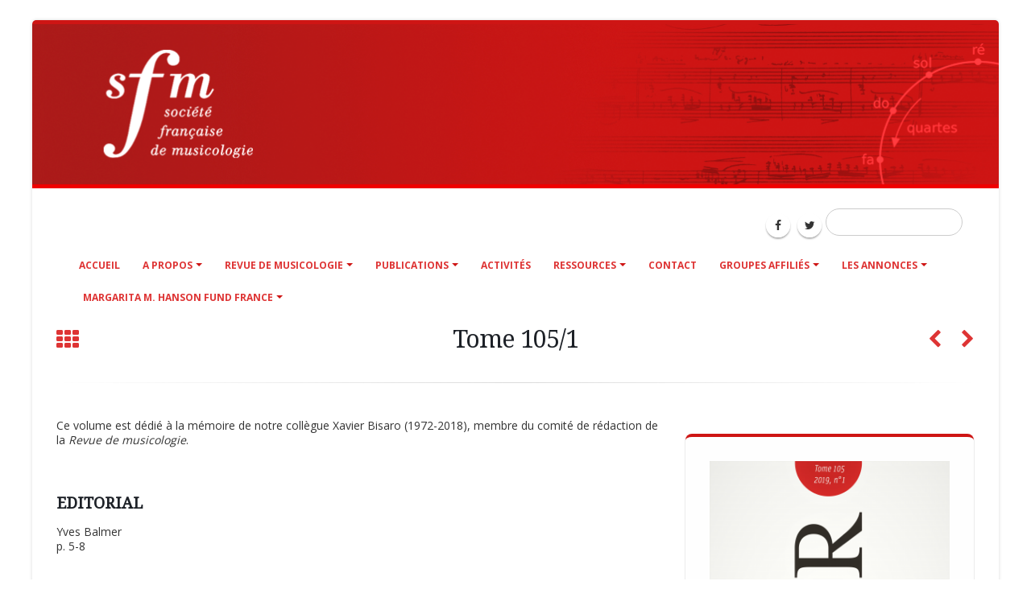

--- FILE ---
content_type: text/html; charset=UTF-8
request_url: http://sfmusicologie.fr/publication/tome-1051
body_size: 6895
content:

<!DOCTYPE html>
<html lang="fr" dir="ltr" prefix="content: http://purl.org/rss/1.0/modules/content/  dc: http://purl.org/dc/terms/  foaf: http://xmlns.com/foaf/0.1/  og: http://ogp.me/ns#  rdfs: http://www.w3.org/2000/01/rdf-schema#  schema: http://schema.org/  sioc: http://rdfs.org/sioc/ns#  sioct: http://rdfs.org/sioc/types#  skos: http://www.w3.org/2004/02/skos/core#  xsd: http://www.w3.org/2001/XMLSchema# " class=" boxed">

  <head>
    <meta charset="utf-8" />
<meta name="Generator" content="Drupal 9 (https://www.drupal.org)" />
<meta name="MobileOptimized" content="width" />
<meta name="HandheldFriendly" content="true" />
<meta name="viewport" content="width=device-width, initial-scale=1.0" />
<link rel="icon" href="/sites/default/files/favicon-32x32.png" type="image/png" />
<link rel="canonical" href="http://sfmusicologie.fr/publication/tome-1051" />
<link rel="shortlink" href="http://sfmusicologie.fr/node/3386" />

    <title>Tome 105/1 | Société Française de musicologie- d9</title>
    <meta name="viewport" content="width=device-width, minimum-scale=1.0, maximum-scale=1.0, user-scalable=no">
    <link href="https://fonts.googleapis.com/css?family=Open+Sans:300,400,600,700,800%7CShadows+Into+Light" rel="stylesheet" type="text/css">
    <link rel="stylesheet" media="all" href="/sites/default/files/css/css_FLn9Vgaj1H-zO3jZ-GqN1nXlcK9yHiMTaPS5zXQQkbg.css" />
<link rel="stylesheet" media="all" href="/sites/default/files/css/css_M4f3_Qn-YvlCMWZtHOdQHpfNezveMYR31LKIrJiL7YY.css" />

                        
    <meta name="HandheldFriendly" content="true" />
    <meta name="apple-touch-fullscreen" content="YES" />
  </head>
  <body  data-target="#header" data-spy="scroll" data-offset="100">
      <a href="#main-content" class="visually-hidden focusable">
      Aller au contenu principal
    </a>
    <div class="body">
        
          <div class="dialog-off-canvas-main-canvas" data-off-canvas-main-canvas>
    <div id="wrapper">

    <div class="col-12">
    <img class="img-responsive" src="/sites/default/files/bandeau.png" alt="bandeau">
</div>
            
<div id="intro">
    <header id="header" class="header-narrow" data-plugin-options='{"stickyEnabled": true, "stickyEnableOnBoxed": true, "stickyEnableOnMobile": true, "stickyStartAtElement": "#header", "stickySetTop": "0", "stickyChangeLogo": false}'>
        <div class="header-body">
            <div class="header-container container">
                <div class="header-row">
                                                                                                                                                                                                                                                                                                <button class="btn header-btn-collapse-nav" data-toggle="collapse" data-target=".header-nav-main">
                        <i class="fa fa-bars"></i>
                    </button>
                                                                                                    
                                                                                                                                        <div class="hidden-xs">
                                            </div>


                    <div class="header-nav-main header-nav-main-effect-1 header-nav-main-sub-effect-1 collapse col-lg-12">
                                                      <div class="region region-primary-menu">
    
<div class="search-block-form block block-search container-inline" data-drupal-selector="search-block-form" id="block-formulairederecherche" role="search">
                  <form action="/index.php/search/node" method="get" id="search-block-form" accept-charset="UTF-8">
  <div class="js-form-item form-item js-form-type-search form-type-search js-form-item-keys form-item-keys form-no-label">
      <label for="edit-keys" class="visually-hidden">Rechercher</label>
        <input title="Indiquer les termes à rechercher" data-drupal-selector="edit-keys" type="search" id="edit-keys" name="keys" value="" size="15" maxlength="128" class="form-search" />

        </div>
<div data-drupal-selector="edit-actions" class="form-actions js-form-wrapper form-wrapper" id="edit-actions"><input data-drupal-selector="edit-submit" type="submit" id="edit-submit" value="Rechercher" class="button js-form-submit form-submit" />
</div>

</form>

  </div>

<div id="block-socialsmenu" class="block block-block-content social-icons">


  <div class="layout layout--onecol">
    <div class="layout__region layout__region--content">

      <div class="clearfix text-formatted field field--name-body field--type-text-with-summary field--label-hidden field__item"><ul class="pd-zero">
          <li class="social-icons-facebook"><a href="http://www.facebook.com/" target="_blank" title="Facebook"><i class="fa fa-facebook"></i></a></li>
          <li class="social-icons-twitter"><a href="http://www.twitter.com/" target="_blank" title="Twitter"><i class="fa fa-twitter"></i></a></li>
        </ul>
      </div>

    </div>
  </div>

</div>


            
  <h2 class="visually-hidden" id="block-navigationprincipale-menu">Navigation principale</h2>
  

    <nav>
                
        <ul class="nav nav-pills" id="mainNav">
                                                            <li>
                    <a href="/index.php/" data-drupal-link-system-path="&lt;front&gt;">Accueil</a>
                                    </li>
                                            <li class="dropdown">
                    <a href="/index.php/presentation-sfm" data-drupal-link-system-path="presentation-sfm">A propos</a>
                                                            <ul class="dropdown-menu">
                                                                                <li>
                        <a href="/index.php/presentation-sfm" data-drupal-link-system-path="presentation-sfm">Présentation de la Sfm</a>
                                            </li>
                                                        <li>
                        <a href="/index.php/historique" data-drupal-link-system-path="historique">Historique</a>
                                            </li>
                                                        <li>
                        <a href="/index.php/conseil-administration" data-drupal-link-system-path="conseil-administration">Instances de la Sfm</a>
                                            </li>
                                                        <li>
                        <a href="/index.php/rejoignez-nous" data-drupal-link-system-path="rejoignez-nous">Adhérer</a>
                                            </li>
                                                        <li>
                        <a href="/index.php/annuaire-adherents" data-drupal-link-system-path="annuaire-adherents">Les adhérents</a>
                                            </li>
                                    </ul>
        
                                    </li>
                                            <li class="dropdown">
                    <a href="/index.php/revue-de-musicologie" data-drupal-link-system-path="revue-de-musicologie">Revue de musicologie</a>
                                                            <ul class="dropdown-menu">
                                                                                <li>
                        <a href="/index.php/la-revue" data-drupal-link-system-path="la-revue">La Revue</a>
                                            </li>
                                                        <li>
                        <a href="/index.php/derniere-livraison" data-drupal-link-system-path="derniere-livraison">Dernière livraison</a>
                                            </li>
                                                        <li>
                        <a href="/index.php/comite-revue" data-drupal-link-system-path="comite-revue">Comité éditorial</a>
                                            </li>
                                                        <li>
                        <a href="/index.php/soumission-article" data-drupal-link-system-path="soumission-article">Publier dans la Revue</a>
                                            </li>
                                                        <li>
                        <a href="/index.php/Submit" data-drupal-link-system-path="Submit">Submit / Soumettre un article</a>
                                            </li>
                                                        <li>
                        <a href="/index.php/numeros_revue" data-drupal-link-system-path="numeros_revue">Numéros de la Revue de musicologie</a>
                                            </li>
                                                        <li>
                        <a href="/index.php/abonnement-revue" data-drupal-link-system-path="abonnement-revue">S&#039;abonner</a>
                                            </li>
                                    </ul>
        
                                    </li>
                                            <li class="dropdown">
                    <a href="/index.php/editions-sfm" data-drupal-link-system-path="editions-sfm">Publications</a>
                                                            <ul class="dropdown-menu">
                                                                                <li>
                        <a href="/index.php/editions-sfm" data-drupal-link-system-path="editions-sfm">Les éditions de la Sfm</a>
                                            </li>
                                                        <li>
                        <a href="/index.php/comite-publications" data-drupal-link-system-path="comite-publications">Comité des publications</a>
                                            </li>
                                                        <li>
                        <a href="/index.php/soumission-publication" data-drupal-link-system-path="soumission-publication">Soumettre un projet de publication</a>
                                            </li>
                                                        <li>
                        <a href="/index.php/publications" data-drupal-link-system-path="publications">Liste des publications</a>
                                            </li>
                                    </ul>
        
                                    </li>
                                            <li>
                    <a href="/index.php/activites" data-drupal-link-system-path="activites">Activités</a>
                                    </li>
                                            <li class="dropdown">
                    <a href="/index.php/ressources" data-drupal-link-system-path="ressources">Ressources</a>
                                                            <ul class="dropdown-menu">
                                                                                <li>
                        <a href="/index.php/Inventaire-revues-francophones" data-drupal-link-system-path="Inventaire-revues-francophones">Inventaire des revues de musique et musicologie francophones</a>
                                            </li>
                                                        <li>
                        <a href="/index.php/Sommaires-ouvrages-collectifs-francophones" data-drupal-link-system-path="Sommaires-ouvrages-collectifs-francophones">Sommaires ouvrages collectifs francophones</a>
                                            </li>
                                                        <li>
                        <a href="/index.php/bibliographie-fonds-musicaux" data-drupal-link-system-path="bibliographie-fonds-musicaux">Bibliographie sur les fonds musicaux en France</a>
                                            </li>
                                                        <li>
                        <a href="/index.php/Bibliographie-editions-musicale-France" data-drupal-link-system-path="Bibliographie-editions-musicale-France">Bibliographie de l&#039;édition musicale en France</a>
                                            </li>
                                    </ul>
        
                                    </li>
                                            <li>
                    <a href="/index.php/contact" data-drupal-link-system-path="contact">Contact</a>
                                    </li>
                                            <li class="dropdown">
                    <a href="/index.php/groupes-affili-s" data-drupal-link-system-path="groupes-affili-s">Groupes affiliés</a>
                                    </li>
                                            <li class="dropdown">
                    <a href="/index.php/presentation-et-recommandations" data-drupal-link-system-path="presentation-et-recommandations">Les annonces</a>
                                                            <ul class="dropdown-menu">
                                                                                <li>
                        <a href="/index.php/presentation-et-recommandations" data-drupal-link-system-path="presentation-et-recommandations">Présentation et recommandations</a>
                                            </li>
                                                        <li>
                        <a href="/index.php/deposer-une-annonce" data-drupal-link-system-path="deposer-une-annonce">Déposer une annonce</a>
                                            </li>
                                                        <li>
                        <a href="/index.php/annonces" data-drupal-link-system-path="annonces">Consulter les annonces</a>
                                            </li>
                                    </ul>
        
                                    </li>
                                            <li class="dropdown">
                    <a href="/index.php/Margarita%20M.%20Hanson%20Fund%20France" data-drupal-link-system-path="Margarita M. Hanson Fund France"> Margarita M. Hanson Fund France</a>
                                    </li>
                                </ul>
        


        </nav>



  </div>

                        
                    </div>

                                                                            </div>
            </div>
        </div>
    </header>
</div>        <div role="main" class="main">

                                
            <!--breadcrumbs-->
    

        
                                                    <div class="container">
                      <div class="region region-content">
    <div data-drupal-messages-fallback class="hidden"></div><div id="block-porto-sub-content" class="block block-system block-system-main-block">
  
          
      


<article data-history-node-id="3386" role="article" about="/publication/tome-1051" class="node node--type-publication node--sticky node--view-mode-full">
    <div class="row">
        <div class="col-md-12">
            <div class="portfolio-title ">
                
                <div class="row">
                    <div class="portfolio-nav-all col-md-1">
                        <a href="http://sfmusicologie.fr/publications" data-tooltip data-original-title="Retour aux publications">
                            <i class="fa fa-th"></i>
                        </a>
                    </div>
                    <div class="col-md-10 center">
                        <h2 class="mb-none">Tome 105/1</h2>
                    </div>
                    <div class="portfolio-nav col-md-1">
                        
                            <a href="http://sfmusicologie.fr/publication/tomes-1032-un-siecle-de-musicologie-en-france-volume-1" class="portfolio-nav-prev" data-tooltip data-original-title="Précédent"><i class="fa fa-chevron-left"></i></a>
                                                                            <a href="http://sfmusicologie.fr/publication/tome-1052-1" class="portfolio-nav-next" data-tooltip data-original-title="Suivant"><i class="fa fa-chevron-right"></i></a>
                                            </div>
                </div>
                
            </div>
                            <hr class="tall">
                    </div>
    </div>

    <div class="row">
        <div class="col-md-8">
            
            <div class="clearfix text-formatted field field--name-body field--type-text-with-summary field--label-hidden field__item"><h6>Ce volume est dédié à la mémoire de notre collègue Xavier Bisaro (1972-2018), membre du comité de rédaction de la <em>Revue de musicologie</em>.</h6>

<h4> </h4>

<h4><strong>EDITORIAL</strong></h4>

<h6>Yves Balmer<br />
p. 5-8</h6>

<h4> </h4>

<h4><strong>ARTICLES</strong></h4>

<h6>La fête du nouvel an à la collégiale Saint-Martin de Tours d'après l'ordinaire-coutumier du XIIIe siècle<br /><strong>Océane Boudeau</strong><br />
p. 9-50</h6>

<h6>Musique et mécénat chez le duc et la duchesse du Maine dans la première moitié du XVIIIe siècle<br /><strong>Catherine Cessac</strong><br />
p. 51-76</h6>

<h6>"La Musique attire aux Eglises &amp; les fait aimer". Contribution à l'étude des usages diversifiés du concert en France au XIXe siècle<br /><strong>Fanny Gribenski</strong><br />
p. 77-110</h6>

<h6>Henri Dutilleux et la tradition française de la musique de film<br /><strong>Jérôme Rossi</strong><br />
p. 111-144</h6>

<h4> </h4>

<h4><strong>NOTES ET DOCUMENTS</strong></h4>

<h6>La très véritable signature de J. de Okeghem et ses implications philologiques<br /><strong>David Fiala</strong><br />
p. 145-158</h6>

<h4> </h4>

<h4><strong>NECROLOGIES</strong></h4>

<h6>Xavier Bisaro (1972-2018)<br /><strong>Fañch Thoraval</strong><br />
p. 159-164</h6>

<h6>François Decarsin (1950-2017)<br /><strong>Guy Gosselin</strong><br />
p. 165-168</h6>

<h6>Nicole Wild (1929-2017)<br /><strong>Philippe Blay, Hervé Lacombe et Jean-Claude Yon</strong><br />
p.169-172</h6>

<h4> </h4>

<h4><strong>COMPTES RENDUS</strong></h4>

<h6><em>Musiques ! Echos de l'Antiquité, </em>dir. S. Emerit, H. Guichard, V. Jeammet, S. Perrot, A. Thomas, Ch. Vendrie, A. Vincent et N. Ziegler<br /><strong>Christophe Corbier</strong><br />
p. 173-175</h6>

<h6><em>Corpus Troporum, X. Tropes du propre de la messe 5. Fêtes des Saints et de la Croix et de la Transfiguration, </em>éd. R. M. Jacobsson<br /><em>Corpus Troporum, XI. Prosules de la messe 3. Prosules de l'offertoire, </em>éd. G. Björkvall<br /><em>Corpus Troporum, XII. Tropes du Gloria, </em>éd. G. Iversen<br /><strong>Océane Boudeau</strong><br />
p. 175-180</h6>

<h6>M. Gurrieri, <em>Catalogue des fonds musicaux anciens conservés da,s les Pays-de-la-Loire, </em>vol. 1 :<em> Angers</em><br /><strong>Laurent Guillo</strong><br />
p. 180-182</h6>

<h6>G. Clément,<em> Le Processionnal en Aquitaine, IXe-XIIIe siècle. Genèse d'un livre et d'un répertoire</em><br /><strong>Anne-Zoé Rillon-Marne</strong><br />
p. 182-185</h6>

<h6>G. Fiorentino, <em>"Folia". El origen de los esquemas armonico entre tradicion oral y transmision escrita</em><br /><strong>Cristina Diego-Pacheco</strong><br />
p. 185-188</h6>

<h6>K. van Orden, <em>Music, Autorship, and the Books in the First Century of Print</em><br /><strong>Laurent Guillo</strong><br />
p. 188-192</h6>

<h6><em>L'orchestre à cordes sous Louis XIV. Instruments, répertoires, singularités</em>, dir. J. Duron et F. Gétreau, <br />
B. Bardet, <em>Les violons de la musique de la chambre du Roi sous Louis XIV</em><br /><strong>Luc Charles-Dominique</strong><br />
p. 193-197</h6>

<h6>W. Grandjean, <em>Orgel und Oper. Georges Schmitt 1821-1900. Ein deutsch-französicher Musiker in Paris</em><br /><strong>Matthieu Cailliez</strong><br />
p. 197-199</h6>

<h6>A. Klein, <em>O'Kelly. An Irish Musical Family in Ninteenth-Century France</em><br /><strong>Catherine Massip</strong><br />
p. 200-201</h6>

<h6><em>Du salon au front. Fernand Halphen (1872-1917), compositeur, mécène et chef de musique militaire</em>, dir. L. Schnapper<br /><strong>Joël-Marie Fauquet</strong><br />
p. 202-204</h6>

<h6><em>Les grands Topoï du XIXe siècle et la musique de Franz Liszt</em>, dir. M. Grabocz<br /><strong>Malou Haine</strong><br />
p. 204-207</h6>

<h6>Gabriel Fauré, <em>Correspondance, suivie de Lettres à Madame H.</em>, éd. J.-M. Nectoux<br /><strong>James William Sobaskie</strong><br />
p. 207-210</h6>

<h6><em>Présence du XVIIIe siècle dans l'opéra français du XIXe siècle d'Adam à Massenet</em>, Actes du colloque de la Xe biennale de Massenet des 6 et 7 novembre 2009, dir. J.-Ch. Branger et V. Giroud<br /><em>Massenet aujourd'hui : héritage et postérité</em>, Actes du colloque de la XIe biennale de Masssenet des 25 et 26 octobre 2012, dir. J.-Ch. Branger et V. Giroud<br /><em>Massenet and the Mediterranean World</em>, dir. S. Ciolfi<br /><strong>Catherine Massip</strong><br />
p. 211-215</h6>

<h6><em>Reflections of an American Harpsichordist. Unpublished Memoirs, Essays and Lectures of Ralph Kirkpatrick</em>, éd. M. Kirkpatrick<br /><strong>Anna Schivazappa</strong><br />
p. 215-217</h6>

<h6><em>Messian Perspectives</em>, dir. Ch. Dingle et R. Fallon<br /><strong>Catherine Massip</strong><br />
p. 217-221</h6>

<h6><em>Made in France</em>, dir. G. Guibert et C. Rudent<br /><strong>Mathieu Guillien</strong><br />
p. 221-224</h6>

<h6>N. Cook, <em>Music as Creative Practice</em><br /><strong>Clément Canonne</strong><br />
p. 224-229</h6>

<h6>J. De Souza, <em>Music at Hand. Instruments, Bodies, and Cognition</em><br /><strong>Baptiste Bacot</strong><br />
p. 229-233</h6>

<h6><em>The Dawn of Music Semiology. Essays in Honor of Jean-Jacques Nattiez</em>, Ed. J. Dunsby et J. Goldman<br /><strong>Nicolo Palazzetti</strong><br />
p. 233-235</h6></div>
      
        </div>
        <div class="col-md-4">
            <div class="featured-box featured-box-secondary featured-box-effect-1" >
                <div class="box-content">

                    <img class="img-responsive" alt="105/1" title="105/1" data-entity-type="file" src="http://sfmusicologie.fr/sites/default/files/styles/large/public/publications/couv105.png?itok=y9ctWh7L"/>
                    <p></p>
                    <p>
  <div class="field field--name-field-date-parution field--type-datetime field--label-inline clearfix">
    <div class="field__label">Date de parution</div>
              <div class="field__item"><time datetime="2019-01-15T12:00:00Z" class="datetime">15/01/2019</time>
</div>
          </div>
</p>
                    <p></p>
                    

                </div>
            </div>
        </div>
    </div>
</article>

  </div>

  </div>

                </div>
                                    </div>
    
                <footer id="footer" class="color color-primary "  style="background-color: #fafafa">
    <div class="container">
        <div class="row">
                                    <div class="col-md-4">
                                      <div class="region region-footer-11">
    <div id="block-contacteznous" class="block block-block-content block-block-content4d2c3d07-a558-4c74-905b-692aa7614610">
  
          
        <div class="layout layout--onecol">
    <div  class="layout__region layout__region--content">
      
            <div class="clearfix text-formatted field field--name-body field--type-text-with-summary field--label-hidden field__item"><h4><strong>Société Française de Musicologie</strong></h4>

<h6>BnF - Département de la musique<br />
58 rue de Richelieu - 75002 PARIS<br />
Tél : +33(0)1 53 79 88 45<br /><a href="mailto:sfmusicologie@gmail.com" rel="nofollow">sfmusicologie@gmail.com</a><br />
Le bureau est ouvert de 9h à 18h les lundis et mercredis Louise Desportes</h6>

<p> </p></div>
      
    </div>
  </div>

  </div>

  </div>

                
            </div>
                                    <div class="col-md-4">
                  <div class="region region-footer-21">
    <div id="block-socials-2" class="block block-block-content block-block-content89ea52a5-1c21-42ae-b7c9-dc4f663833ba social-icons">
  
          
        <div class="layout layout--onecol">
    <div  class="layout__region layout__region--content">
      
            <div class="clearfix text-formatted field field--name-body field--type-text-with-summary field--label-hidden field__item"></div>
      
    </div>
  </div>

  </div>

  </div>

            </div>
                                            </div>
    </div>


            <div class="footer-copyright">
            <div class="container">
                <div class="row">

                    <div id="block-copyrightstyle1" class="block block-block-content">
                        <div class="clearfix text-formatted field field--name-body field--type-text-with-summary field--label-hidden field__item">
                            <div class="col-md-10 text-align-right">
                                                                <p>&copy; Soci&eacute;t&eacute; Fran&ccedil;aise de Musicologie 2025</p>
                            </div>
                            <div class="col-md-2 text-align-left">
                               <a href="credits">|&nbsp;CR&Eacute;DITS&nbsp;|</a>

                            </div>
                        </div>

                    </div>


                    
                </div>
            </div>
        </div>
    </footer>    


</div>


  </div>

        
    </div>
    <script type="application/json" data-drupal-selector="drupal-settings-json">{"path":{"baseUrl":"\/","scriptPath":null,"pathPrefix":"","currentPath":"node\/3386","currentPathIsAdmin":false,"isFront":false,"currentLanguage":"fr"},"pluralDelimiter":"\u0003","suppressDeprecationErrors":true,"ajaxPageState":{"libraries":"classy\/base,classy\/messages,classy\/node,core\/normalize,extra_body_classes\/extra_body_classes_js,layout_discovery\/onecol,porto\/global-styling,porto_sub\/global-styling,system\/base","theme":"porto_sub","theme_token":null},"ajaxTrustedUrl":{"\/index.php\/search\/node":true},"user":{"uid":0,"permissionsHash":"e87867222b8b1ec3e00d0abee2ab7fdf4cd5ae6bf37898dfaad1ae00b043d3f9"}}</script>
<script src="/sites/default/files/js/js_SNQUmmnFMUnLeHx8URaW0S_8WVO0Lif2kcZ1y5MSHkE.js"></script>

  </body>
</html>



--- FILE ---
content_type: text/css
request_url: http://sfmusicologie.fr/sites/default/files/css/css_M4f3_Qn-YvlCMWZtHOdQHpfNezveMYR31LKIrJiL7YY.css
body_size: 109864
content:
@import url("https://fonts.googleapis.com/css?family=Noto+Serif");html{font-family:sans-serif;-ms-text-size-adjust:100%;-webkit-text-size-adjust:100%;}body{margin:0;}article,aside,details,figcaption,figure,footer,header,hgroup,main,menu,nav,section,summary{display:block;}audio,canvas,progress,video{display:inline-block;vertical-align:baseline;}audio:not([controls]){display:none;height:0;}[hidden],template{display:none;}a{background-color:transparent;}a:active,a:hover{outline:0;}abbr[title]{border-bottom:1px dotted;}b,strong{font-weight:bold;}dfn{font-style:italic;}h1{font-size:2em;margin:0.67em 0;}mark{background:#ff0;color:#000;}small{font-size:80%;}sub,sup{font-size:75%;line-height:0;position:relative;vertical-align:baseline;}sup{top:-0.5em;}sub{bottom:-0.25em;}img{border:0;}svg:not(:root){overflow:hidden;}figure{margin:1em 40px;}hr{box-sizing:content-box;height:0;}pre{overflow:auto;}code,kbd,pre,samp{font-family:monospace,monospace;font-size:1em;}button,input,optgroup,select,textarea{color:inherit;font:inherit;margin:0;}button{overflow:visible;}button,select{text-transform:none;}button,html input[type="button"],input[type="reset"],input[type="submit"]{-webkit-appearance:button;cursor:pointer;}button[disabled],html input[disabled]{cursor:default;}button::-moz-focus-inner,input::-moz-focus-inner{border:0;padding:0;}input{line-height:normal;}input[type="checkbox"],input[type="radio"]{box-sizing:border-box;padding:0;}input[type="number"]::-webkit-inner-spin-button,input[type="number"]::-webkit-outer-spin-button{height:auto;}input[type="search"]{-webkit-appearance:textfield;box-sizing:content-box;}input[type="search"]::-webkit-search-cancel-button,input[type="search"]::-webkit-search-decoration{-webkit-appearance:none;}fieldset{border:1px solid #c0c0c0;margin:0 2px;padding:0.35em 0.625em 0.75em;}legend{border:0;padding:0;}textarea{overflow:auto;}optgroup{font-weight:bold;}table{border-collapse:collapse;border-spacing:0;}td,th{padding:0;}
@media (min--moz-device-pixel-ratio:0){summary{display:list-item;}}
html{font-family:sans-serif;-webkit-text-size-adjust:100%;-ms-text-size-adjust:100%}body{margin:0}article,aside,details,figcaption,figure,footer,header,hgroup,main,menu,nav,section,summary{display:block}audio,canvas,progress,video{display:inline-block;vertical-align:baseline}audio:not([controls]){display:none;height:0}[hidden],template{display:none}a{background-color:transparent}a:active,a:hover{outline:0}abbr[title]{border-bottom:1px dotted}b,strong{font-weight:700}dfn{font-style:italic}h1{margin:.67em 0;font-size:2em}mark{color:#000;background:#ff0}small{font-size:80%}sub,sup{position:relative;font-size:75%;line-height:0;vertical-align:baseline}sup{top:-.5em}sub{bottom:-.25em}img{border:0}svg:not(:root){overflow:hidden}figure{margin:1em 40px}hr{height:0;-webkit-box-sizing:content-box;-moz-box-sizing:content-box;box-sizing:content-box}pre{overflow:auto}code,kbd,pre,samp{font-family:monospace,monospace;font-size:1em}button,input,optgroup,select,textarea{margin:0;font:inherit;color:inherit}button{overflow:visible}button,select{text-transform:none}button,html input[type=button],input[type=reset],input[type=submit]{-webkit-appearance:button;cursor:pointer}button[disabled],html input[disabled]{cursor:default}button::-moz-focus-inner,input::-moz-focus-inner{padding:0;border:0}input{line-height:normal}input[type=checkbox],input[type=radio]{-webkit-box-sizing:border-box;-moz-box-sizing:border-box;box-sizing:border-box;padding:0}input[type=number]::-webkit-inner-spin-button,input[type=number]::-webkit-outer-spin-button{height:auto}input[type=search]{-webkit-box-sizing:content-box;-moz-box-sizing:content-box;box-sizing:content-box;-webkit-appearance:textfield}input[type=search]::-webkit-search-cancel-button,input[type=search]::-webkit-search-decoration{-webkit-appearance:none}fieldset{padding:.35em .625em .75em;margin:0 2px;border:1px solid silver}legend{padding:0;border:0}textarea{overflow:auto}optgroup{font-weight:700}table{border-spacing:0;border-collapse:collapse}td,th{padding:0}@media print{*,:after,:before{color:#000!important;text-shadow:none!important;background:0 0!important;-webkit-box-shadow:none!important;box-shadow:none!important}a,a:visited{text-decoration:underline}a[href]:after{content:" (" attr(href) ")"}abbr[title]:after{content:" (" attr(title) ")"}a[href^="javascript:"]:after,a[href^="#"]:after{content:""}blockquote,pre{border:1px solid #999;page-break-inside:avoid}thead{display:table-header-group}img,tr{page-break-inside:avoid}img{max-width:100%!important}h2,h3,p{orphans:3;widows:3}h2,h3{page-break-after:avoid}.navbar{display:none}.btn>.caret,.dropup>.btn>.caret{border-top-color:#000!important}.label{border:1px solid #000}.table{border-collapse:collapse!important}.table td,.table th{background-color:#fff!important}.table-bordered td,.table-bordered th{border:1px solid #ddd!important}}@font-face{font-family:'Glyphicons Halflings';src:url(/themes/porto/vendor/bootstrap/fonts/glyphicons-halflings-regular.eot);src:url(/themes/porto/vendor/bootstrap/fonts/glyphicons-halflings-regular.eot#iefix) format('embedded-opentype'),url(/themes/porto/vendor/bootstrap/fonts/glyphicons-halflings-regular.woff2) format('woff2'),url(/themes/porto/vendor/bootstrap/fonts/glyphicons-halflings-regular.woff) format('woff'),url(/themes/porto/vendor/bootstrap/fonts/glyphicons-halflings-regular.ttf) format('truetype'),url(/themes/porto/vendor/bootstrap/fonts/glyphicons-halflings-regular.svg#glyphicons_halflingsregular) format('svg')}.glyphicon{position:relative;top:1px;display:inline-block;font-family:'Glyphicons Halflings';font-style:normal;font-weight:400;line-height:1;-webkit-font-smoothing:antialiased;-moz-osx-font-smoothing:grayscale}.glyphicon-asterisk:before{content:"\002a"}.glyphicon-plus:before{content:"\002b"}.glyphicon-eur:before,.glyphicon-euro:before{content:"\20ac"}.glyphicon-minus:before{content:"\2212"}.glyphicon-cloud:before{content:"\2601"}.glyphicon-envelope:before{content:"\2709"}.glyphicon-pencil:before{content:"\270f"}.glyphicon-glass:before{content:"\e001"}.glyphicon-music:before{content:"\e002"}.glyphicon-search:before{content:"\e003"}.glyphicon-heart:before{content:"\e005"}.glyphicon-star:before{content:"\e006"}.glyphicon-star-empty:before{content:"\e007"}.glyphicon-user:before{content:"\e008"}.glyphicon-film:before{content:"\e009"}.glyphicon-th-large:before{content:"\e010"}.glyphicon-th:before{content:"\e011"}.glyphicon-th-list:before{content:"\e012"}.glyphicon-ok:before{content:"\e013"}.glyphicon-remove:before{content:"\e014"}.glyphicon-zoom-in:before{content:"\e015"}.glyphicon-zoom-out:before{content:"\e016"}.glyphicon-off:before{content:"\e017"}.glyphicon-signal:before{content:"\e018"}.glyphicon-cog:before{content:"\e019"}.glyphicon-trash:before{content:"\e020"}.glyphicon-home:before{content:"\e021"}.glyphicon-file:before{content:"\e022"}.glyphicon-time:before{content:"\e023"}.glyphicon-road:before{content:"\e024"}.glyphicon-download-alt:before{content:"\e025"}.glyphicon-download:before{content:"\e026"}.glyphicon-upload:before{content:"\e027"}.glyphicon-inbox:before{content:"\e028"}.glyphicon-play-circle:before{content:"\e029"}.glyphicon-repeat:before{content:"\e030"}.glyphicon-refresh:before{content:"\e031"}.glyphicon-list-alt:before{content:"\e032"}.glyphicon-lock:before{content:"\e033"}.glyphicon-flag:before{content:"\e034"}.glyphicon-headphones:before{content:"\e035"}.glyphicon-volume-off:before{content:"\e036"}.glyphicon-volume-down:before{content:"\e037"}.glyphicon-volume-up:before{content:"\e038"}.glyphicon-qrcode:before{content:"\e039"}.glyphicon-barcode:before{content:"\e040"}.glyphicon-tag:before{content:"\e041"}.glyphicon-tags:before{content:"\e042"}.glyphicon-book:before{content:"\e043"}.glyphicon-bookmark:before{content:"\e044"}.glyphicon-print:before{content:"\e045"}.glyphicon-camera:before{content:"\e046"}.glyphicon-font:before{content:"\e047"}.glyphicon-bold:before{content:"\e048"}.glyphicon-italic:before{content:"\e049"}.glyphicon-text-height:before{content:"\e050"}.glyphicon-text-width:before{content:"\e051"}.glyphicon-align-left:before{content:"\e052"}.glyphicon-align-center:before{content:"\e053"}.glyphicon-align-right:before{content:"\e054"}.glyphicon-align-justify:before{content:"\e055"}.glyphicon-list:before{content:"\e056"}.glyphicon-indent-left:before{content:"\e057"}.glyphicon-indent-right:before{content:"\e058"}.glyphicon-facetime-video:before{content:"\e059"}.glyphicon-picture:before{content:"\e060"}.glyphicon-map-marker:before{content:"\e062"}.glyphicon-adjust:before{content:"\e063"}.glyphicon-tint:before{content:"\e064"}.glyphicon-edit:before{content:"\e065"}.glyphicon-share:before{content:"\e066"}.glyphicon-check:before{content:"\e067"}.glyphicon-move:before{content:"\e068"}.glyphicon-step-backward:before{content:"\e069"}.glyphicon-fast-backward:before{content:"\e070"}.glyphicon-backward:before{content:"\e071"}.glyphicon-play:before{content:"\e072"}.glyphicon-pause:before{content:"\e073"}.glyphicon-stop:before{content:"\e074"}.glyphicon-forward:before{content:"\e075"}.glyphicon-fast-forward:before{content:"\e076"}.glyphicon-step-forward:before{content:"\e077"}.glyphicon-eject:before{content:"\e078"}.glyphicon-chevron-left:before{content:"\e079"}.glyphicon-chevron-right:before{content:"\e080"}.glyphicon-plus-sign:before{content:"\e081"}.glyphicon-minus-sign:before{content:"\e082"}.glyphicon-remove-sign:before{content:"\e083"}.glyphicon-ok-sign:before{content:"\e084"}.glyphicon-question-sign:before{content:"\e085"}.glyphicon-info-sign:before{content:"\e086"}.glyphicon-screenshot:before{content:"\e087"}.glyphicon-remove-circle:before{content:"\e088"}.glyphicon-ok-circle:before{content:"\e089"}.glyphicon-ban-circle:before{content:"\e090"}.glyphicon-arrow-left:before{content:"\e091"}.glyphicon-arrow-right:before{content:"\e092"}.glyphicon-arrow-up:before{content:"\e093"}.glyphicon-arrow-down:before{content:"\e094"}.glyphicon-share-alt:before{content:"\e095"}.glyphicon-resize-full:before{content:"\e096"}.glyphicon-resize-small:before{content:"\e097"}.glyphicon-exclamation-sign:before{content:"\e101"}.glyphicon-gift:before{content:"\e102"}.glyphicon-leaf:before{content:"\e103"}.glyphicon-fire:before{content:"\e104"}.glyphicon-eye-open:before{content:"\e105"}.glyphicon-eye-close:before{content:"\e106"}.glyphicon-warning-sign:before{content:"\e107"}.glyphicon-plane:before{content:"\e108"}.glyphicon-calendar:before{content:"\e109"}.glyphicon-random:before{content:"\e110"}.glyphicon-comment:before{content:"\e111"}.glyphicon-magnet:before{content:"\e112"}.glyphicon-chevron-up:before{content:"\e113"}.glyphicon-chevron-down:before{content:"\e114"}.glyphicon-retweet:before{content:"\e115"}.glyphicon-shopping-cart:before{content:"\e116"}.glyphicon-folder-close:before{content:"\e117"}.glyphicon-folder-open:before{content:"\e118"}.glyphicon-resize-vertical:before{content:"\e119"}.glyphicon-resize-horizontal:before{content:"\e120"}.glyphicon-hdd:before{content:"\e121"}.glyphicon-bullhorn:before{content:"\e122"}.glyphicon-bell:before{content:"\e123"}.glyphicon-certificate:before{content:"\e124"}.glyphicon-thumbs-up:before{content:"\e125"}.glyphicon-thumbs-down:before{content:"\e126"}.glyphicon-hand-right:before{content:"\e127"}.glyphicon-hand-left:before{content:"\e128"}.glyphicon-hand-up:before{content:"\e129"}.glyphicon-hand-down:before{content:"\e130"}.glyphicon-circle-arrow-right:before{content:"\e131"}.glyphicon-circle-arrow-left:before{content:"\e132"}.glyphicon-circle-arrow-up:before{content:"\e133"}.glyphicon-circle-arrow-down:before{content:"\e134"}.glyphicon-globe:before{content:"\e135"}.glyphicon-wrench:before{content:"\e136"}.glyphicon-tasks:before{content:"\e137"}.glyphicon-filter:before{content:"\e138"}.glyphicon-briefcase:before{content:"\e139"}.glyphicon-fullscreen:before{content:"\e140"}.glyphicon-dashboard:before{content:"\e141"}.glyphicon-paperclip:before{content:"\e142"}.glyphicon-heart-empty:before{content:"\e143"}.glyphicon-link:before{content:"\e144"}.glyphicon-phone:before{content:"\e145"}.glyphicon-pushpin:before{content:"\e146"}.glyphicon-usd:before{content:"\e148"}.glyphicon-gbp:before{content:"\e149"}.glyphicon-sort:before{content:"\e150"}.glyphicon-sort-by-alphabet:before{content:"\e151"}.glyphicon-sort-by-alphabet-alt:before{content:"\e152"}.glyphicon-sort-by-order:before{content:"\e153"}.glyphicon-sort-by-order-alt:before{content:"\e154"}.glyphicon-sort-by-attributes:before{content:"\e155"}.glyphicon-sort-by-attributes-alt:before{content:"\e156"}.glyphicon-unchecked:before{content:"\e157"}.glyphicon-expand:before{content:"\e158"}.glyphicon-collapse-down:before{content:"\e159"}.glyphicon-collapse-up:before{content:"\e160"}.glyphicon-log-in:before{content:"\e161"}.glyphicon-flash:before{content:"\e162"}.glyphicon-log-out:before{content:"\e163"}.glyphicon-new-window:before{content:"\e164"}.glyphicon-record:before{content:"\e165"}.glyphicon-save:before{content:"\e166"}.glyphicon-open:before{content:"\e167"}.glyphicon-saved:before{content:"\e168"}.glyphicon-import:before{content:"\e169"}.glyphicon-export:before{content:"\e170"}.glyphicon-send:before{content:"\e171"}.glyphicon-floppy-disk:before{content:"\e172"}.glyphicon-floppy-saved:before{content:"\e173"}.glyphicon-floppy-remove:before{content:"\e174"}.glyphicon-floppy-save:before{content:"\e175"}.glyphicon-floppy-open:before{content:"\e176"}.glyphicon-credit-card:before{content:"\e177"}.glyphicon-transfer:before{content:"\e178"}.glyphicon-cutlery:before{content:"\e179"}.glyphicon-header:before{content:"\e180"}.glyphicon-compressed:before{content:"\e181"}.glyphicon-earphone:before{content:"\e182"}.glyphicon-phone-alt:before{content:"\e183"}.glyphicon-tower:before{content:"\e184"}.glyphicon-stats:before{content:"\e185"}.glyphicon-sd-video:before{content:"\e186"}.glyphicon-hd-video:before{content:"\e187"}.glyphicon-subtitles:before{content:"\e188"}.glyphicon-sound-stereo:before{content:"\e189"}.glyphicon-sound-dolby:before{content:"\e190"}.glyphicon-sound-5-1:before{content:"\e191"}.glyphicon-sound-6-1:before{content:"\e192"}.glyphicon-sound-7-1:before{content:"\e193"}.glyphicon-copyright-mark:before{content:"\e194"}.glyphicon-registration-mark:before{content:"\e195"}.glyphicon-cloud-download:before{content:"\e197"}.glyphicon-cloud-upload:before{content:"\e198"}.glyphicon-tree-conifer:before{content:"\e199"}.glyphicon-tree-deciduous:before{content:"\e200"}.glyphicon-cd:before{content:"\e201"}.glyphicon-save-file:before{content:"\e202"}.glyphicon-open-file:before{content:"\e203"}.glyphicon-level-up:before{content:"\e204"}.glyphicon-copy:before{content:"\e205"}.glyphicon-paste:before{content:"\e206"}.glyphicon-alert:before{content:"\e209"}.glyphicon-equalizer:before{content:"\e210"}.glyphicon-king:before{content:"\e211"}.glyphicon-queen:before{content:"\e212"}.glyphicon-pawn:before{content:"\e213"}.glyphicon-bishop:before{content:"\e214"}.glyphicon-knight:before{content:"\e215"}.glyphicon-baby-formula:before{content:"\e216"}.glyphicon-tent:before{content:"\26fa"}.glyphicon-blackboard:before{content:"\e218"}.glyphicon-bed:before{content:"\e219"}.glyphicon-apple:before{content:"\f8ff"}.glyphicon-erase:before{content:"\e221"}.glyphicon-hourglass:before{content:"\231b"}.glyphicon-lamp:before{content:"\e223"}.glyphicon-duplicate:before{content:"\e224"}.glyphicon-piggy-bank:before{content:"\e225"}.glyphicon-scissors:before{content:"\e226"}.glyphicon-bitcoin:before{content:"\e227"}.glyphicon-btc:before{content:"\e227"}.glyphicon-xbt:before{content:"\e227"}.glyphicon-yen:before{content:"\00a5"}.glyphicon-jpy:before{content:"\00a5"}.glyphicon-ruble:before{content:"\20bd"}.glyphicon-rub:before{content:"\20bd"}.glyphicon-scale:before{content:"\e230"}.glyphicon-ice-lolly:before{content:"\e231"}.glyphicon-ice-lolly-tasted:before{content:"\e232"}.glyphicon-education:before{content:"\e233"}.glyphicon-option-horizontal:before{content:"\e234"}.glyphicon-option-vertical:before{content:"\e235"}.glyphicon-menu-hamburger:before{content:"\e236"}.glyphicon-modal-window:before{content:"\e237"}.glyphicon-oil:before{content:"\e238"}.glyphicon-grain:before{content:"\e239"}.glyphicon-sunglasses:before{content:"\e240"}.glyphicon-text-size:before{content:"\e241"}.glyphicon-text-color:before{content:"\e242"}.glyphicon-text-background:before{content:"\e243"}.glyphicon-object-align-top:before{content:"\e244"}.glyphicon-object-align-bottom:before{content:"\e245"}.glyphicon-object-align-horizontal:before{content:"\e246"}.glyphicon-object-align-left:before{content:"\e247"}.glyphicon-object-align-vertical:before{content:"\e248"}.glyphicon-object-align-right:before{content:"\e249"}.glyphicon-triangle-right:before{content:"\e250"}.glyphicon-triangle-left:before{content:"\e251"}.glyphicon-triangle-bottom:before{content:"\e252"}.glyphicon-triangle-top:before{content:"\e253"}.glyphicon-console:before{content:"\e254"}.glyphicon-superscript:before{content:"\e255"}.glyphicon-subscript:before{content:"\e256"}.glyphicon-menu-left:before{content:"\e257"}.glyphicon-menu-right:before{content:"\e258"}.glyphicon-menu-down:before{content:"\e259"}.glyphicon-menu-up:before{content:"\e260"}*{-webkit-box-sizing:border-box;-moz-box-sizing:border-box;box-sizing:border-box}:after,:before{-webkit-box-sizing:border-box;-moz-box-sizing:border-box;box-sizing:border-box}html{font-size:10px;-webkit-tap-highlight-color:rgba(0,0,0,0)}body{font-family:"Helvetica Neue",Helvetica,Arial,sans-serif;font-size:14px;line-height:1.42857143;color:#333;background-color:#fff}button,input,select,textarea{font-family:inherit;font-size:inherit;line-height:inherit}a{color:#337ab7;text-decoration:none}a:focus,a:hover{color:#23527c;text-decoration:underline}a:focus{outline:5px auto -webkit-focus-ring-color;outline-offset:-2px}figure{margin:0}img{vertical-align:middle}.carousel-inner>.item>a>img,.carousel-inner>.item>img,.img-responsive,.thumbnail a>img,.thumbnail>img{display:block;max-width:100%;height:auto}.img-rounded{border-radius:6px}.img-thumbnail{display:inline-block;max-width:100%;height:auto;padding:4px;line-height:1.42857143;background-color:#fff;border:1px solid #ddd;border-radius:4px;-webkit-transition:all .2s ease-in-out;-o-transition:all .2s ease-in-out;transition:all .2s ease-in-out}.img-circle{border-radius:50%}hr{margin-top:20px;margin-bottom:20px;border:0;border-top:1px solid #eee}.sr-only{position:absolute;width:1px;height:1px;padding:0;margin:-1px;overflow:hidden;clip:rect(0,0,0,0);border:0}.sr-only-focusable:active,.sr-only-focusable:focus{position:static;width:auto;height:auto;margin:0;overflow:visible;clip:auto}[role=button]{cursor:pointer}.h1,.h2,.h3,.h4,.h5,.h6,h1,h2,h3,h4,h5,h6{font-family:inherit;font-weight:500;line-height:1.1;color:inherit}.h1 .small,.h1 small,.h2 .small,.h2 small,.h3 .small,.h3 small,.h4 .small,.h4 small,.h5 .small,.h5 small,.h6 .small,.h6 small,h1 .small,h1 small,h2 .small,h2 small,h3 .small,h3 small,h4 .small,h4 small,h5 .small,h5 small,h6 .small,h6 small{font-weight:400;line-height:1;color:#777}.h1,.h2,.h3,h1,h2,h3{margin-top:20px;margin-bottom:10px}.h1 .small,.h1 small,.h2 .small,.h2 small,.h3 .small,.h3 small,h1 .small,h1 small,h2 .small,h2 small,h3 .small,h3 small{font-size:65%}.h4,.h5,.h6,h4,h5,h6{margin-top:10px;margin-bottom:10px}.h4 .small,.h4 small,.h5 .small,.h5 small,.h6 .small,.h6 small,h4 .small,h4 small,h5 .small,h5 small,h6 .small,h6 small{font-size:75%}.h1,h1{font-size:36px}.h2,h2{font-size:30px}.h3,h3{font-size:24px}.h4,h4{font-size:18px}.h5,h5{font-size:14px}.h6,h6{font-size:12px}p{margin:0 0 10px}.lead{margin-bottom:20px;font-size:16px;font-weight:300;line-height:1.4}@media (min-width:768px){.lead{font-size:21px}}.small,small{font-size:85%}.mark,mark{padding:.2em;background-color:#fcf8e3}.text-left{text-align:left}.text-right{text-align:right}.text-center{text-align:center}.text-justify{text-align:justify}.text-nowrap{white-space:nowrap}.text-lowercase{text-transform:lowercase}.text-uppercase{text-transform:uppercase}.text-capitalize{text-transform:capitalize}.text-muted{color:#777}.text-primary{color:#337ab7}a.text-primary:focus,a.text-primary:hover{color:#286090}.text-success{color:#3c763d}a.text-success:focus,a.text-success:hover{color:#2b542c}.text-info{color:#31708f}a.text-info:focus,a.text-info:hover{color:#245269}.text-warning{color:#8a6d3b}a.text-warning:focus,a.text-warning:hover{color:#66512c}.text-danger{color:#a94442}a.text-danger:focus,a.text-danger:hover{color:#843534}.bg-primary{color:#fff;background-color:#337ab7}a.bg-primary:focus,a.bg-primary:hover{background-color:#286090}.bg-success{background-color:#dff0d8}a.bg-success:focus,a.bg-success:hover{background-color:#c1e2b3}.bg-info{background-color:#d9edf7}a.bg-info:focus,a.bg-info:hover{background-color:#afd9ee}.bg-warning{background-color:#fcf8e3}a.bg-warning:focus,a.bg-warning:hover{background-color:#f7ecb5}.bg-danger{background-color:#f2dede}a.bg-danger:focus,a.bg-danger:hover{background-color:#e4b9b9}.page-header{padding-bottom:9px;margin:40px 0 20px;border-bottom:1px solid #eee}ol,ul{margin-top:0;margin-bottom:10px}ol ol,ol ul,ul ol,ul ul{margin-bottom:0}.list-unstyled{padding-left:0;list-style:none}.list-inline{padding-left:0;margin-left:-5px;list-style:none}.list-inline>li{display:inline-block;padding-right:5px;padding-left:5px}dl{margin-top:0;margin-bottom:20px}dd,dt{line-height:1.42857143}dt{font-weight:700}dd{margin-left:0}@media (min-width:768px){.dl-horizontal dt{float:left;width:160px;overflow:hidden;clear:left;text-align:right;text-overflow:ellipsis;white-space:nowrap}.dl-horizontal dd{margin-left:180px}}abbr[data-original-title],abbr[title]{cursor:help;border-bottom:1px dotted #777}.initialism{font-size:90%;text-transform:uppercase}blockquote{padding:10px 20px;margin:0 0 20px;font-size:17.5px;border-left:5px solid #eee}blockquote ol:last-child,blockquote p:last-child,blockquote ul:last-child{margin-bottom:0}blockquote .small,blockquote footer,blockquote small{display:block;font-size:80%;line-height:1.42857143;color:#777}blockquote .small:before,blockquote footer:before,blockquote small:before{content:'\2014 \00A0'}.blockquote-reverse,blockquote.pull-right{padding-right:15px;padding-left:0;text-align:right;border-right:5px solid #eee;border-left:0}.blockquote-reverse .small:before,.blockquote-reverse footer:before,.blockquote-reverse small:before,blockquote.pull-right .small:before,blockquote.pull-right footer:before,blockquote.pull-right small:before{content:''}.blockquote-reverse .small:after,.blockquote-reverse footer:after,.blockquote-reverse small:after,blockquote.pull-right .small:after,blockquote.pull-right footer:after,blockquote.pull-right small:after{content:'\00A0 \2014'}address{margin-bottom:20px;font-style:normal;line-height:1.42857143}code,kbd,pre,samp{font-family:Menlo,Monaco,Consolas,"Courier New",monospace}code{padding:2px 4px;font-size:90%;color:#c7254e;background-color:#f9f2f4;border-radius:4px}kbd{padding:2px 4px;font-size:90%;color:#fff;background-color:#333;border-radius:3px;-webkit-box-shadow:inset 0 -1px 0 rgba(0,0,0,.25);box-shadow:inset 0 -1px 0 rgba(0,0,0,.25)}kbd kbd{padding:0;font-size:100%;font-weight:700;-webkit-box-shadow:none;box-shadow:none}pre{display:block;padding:9.5px;margin:0 0 10px;font-size:13px;line-height:1.42857143;color:#333;word-break:break-all;word-wrap:break-word;background-color:#f5f5f5;border:1px solid #ccc;border-radius:4px}pre code{padding:0;font-size:inherit;color:inherit;white-space:pre-wrap;background-color:transparent;border-radius:0}.pre-scrollable{max-height:340px;overflow-y:scroll}.container{padding-right:15px;padding-left:15px;margin-right:auto;margin-left:auto}@media (min-width:768px){.container{width:750px}}@media (min-width:992px){.container{width:970px}}@media (min-width:1200px){.container{width:1170px}}.container-fluid{padding-right:15px;padding-left:15px;margin-right:auto;margin-left:auto}.row{margin-right:-15px;margin-left:-15px}.col-lg-1,.col-lg-10,.col-lg-11,.col-lg-12,.col-lg-2,.col-lg-3,.col-lg-4,.col-lg-5,.col-lg-6,.col-lg-7,.col-lg-8,.col-lg-9,.col-md-1,.col-md-10,.col-md-11,.col-md-12,.col-md-2,.col-md-3,.col-md-4,.col-md-5,.col-md-6,.col-md-7,.col-md-8,.col-md-9,.col-sm-1,.col-sm-10,.col-sm-11,.col-sm-12,.col-sm-2,.col-sm-3,.col-sm-4,.col-sm-5,.col-sm-6,.col-sm-7,.col-sm-8,.col-sm-9,.col-xs-1,.col-xs-10,.col-xs-11,.col-xs-12,.col-xs-2,.col-xs-3,.col-xs-4,.col-xs-5,.col-xs-6,.col-xs-7,.col-xs-8,.col-xs-9{position:relative;min-height:1px;padding-right:15px;padding-left:15px}.col-xs-1,.col-xs-10,.col-xs-11,.col-xs-12,.col-xs-2,.col-xs-3,.col-xs-4,.col-xs-5,.col-xs-6,.col-xs-7,.col-xs-8,.col-xs-9{float:left}.col-xs-12{width:100%}.col-xs-11{width:91.66666667%}.col-xs-10{width:83.33333333%}.col-xs-9{width:75%}.col-xs-8{width:66.66666667%}.col-xs-7{width:58.33333333%}.col-xs-6{width:50%}.col-xs-5{width:41.66666667%}.col-xs-4{width:33.33333333%}.col-xs-3{width:25%}.col-xs-2{width:16.66666667%}.col-xs-1{width:8.33333333%}.col-xs-pull-12{right:100%}.col-xs-pull-11{right:91.66666667%}.col-xs-pull-10{right:83.33333333%}.col-xs-pull-9{right:75%}.col-xs-pull-8{right:66.66666667%}.col-xs-pull-7{right:58.33333333%}.col-xs-pull-6{right:50%}.col-xs-pull-5{right:41.66666667%}.col-xs-pull-4{right:33.33333333%}.col-xs-pull-3{right:25%}.col-xs-pull-2{right:16.66666667%}.col-xs-pull-1{right:8.33333333%}.col-xs-pull-0{right:auto}.col-xs-push-12{left:100%}.col-xs-push-11{left:91.66666667%}.col-xs-push-10{left:83.33333333%}.col-xs-push-9{left:75%}.col-xs-push-8{left:66.66666667%}.col-xs-push-7{left:58.33333333%}.col-xs-push-6{left:50%}.col-xs-push-5{left:41.66666667%}.col-xs-push-4{left:33.33333333%}.col-xs-push-3{left:25%}.col-xs-push-2{left:16.66666667%}.col-xs-push-1{left:8.33333333%}.col-xs-push-0{left:auto}.col-xs-offset-12{margin-left:100%}.col-xs-offset-11{margin-left:91.66666667%}.col-xs-offset-10{margin-left:83.33333333%}.col-xs-offset-9{margin-left:75%}.col-xs-offset-8{margin-left:66.66666667%}.col-xs-offset-7{margin-left:58.33333333%}.col-xs-offset-6{margin-left:50%}.col-xs-offset-5{margin-left:41.66666667%}.col-xs-offset-4{margin-left:33.33333333%}.col-xs-offset-3{margin-left:25%}.col-xs-offset-2{margin-left:16.66666667%}.col-xs-offset-1{margin-left:8.33333333%}.col-xs-offset-0{margin-left:0}@media (min-width:768px){.col-sm-1,.col-sm-10,.col-sm-11,.col-sm-12,.col-sm-2,.col-sm-3,.col-sm-4,.col-sm-5,.col-sm-6,.col-sm-7,.col-sm-8,.col-sm-9{float:left}.col-sm-12{width:100%}.col-sm-11{width:91.66666667%}.col-sm-10{width:83.33333333%}.col-sm-9{width:75%}.col-sm-8{width:66.66666667%}.col-sm-7{width:58.33333333%}.col-sm-6{width:50%}.col-sm-5{width:41.66666667%}.col-sm-4{width:33.33333333%}.col-sm-3{width:25%}.col-sm-2{width:16.66666667%}.col-sm-1{width:8.33333333%}.col-sm-pull-12{right:100%}.col-sm-pull-11{right:91.66666667%}.col-sm-pull-10{right:83.33333333%}.col-sm-pull-9{right:75%}.col-sm-pull-8{right:66.66666667%}.col-sm-pull-7{right:58.33333333%}.col-sm-pull-6{right:50%}.col-sm-pull-5{right:41.66666667%}.col-sm-pull-4{right:33.33333333%}.col-sm-pull-3{right:25%}.col-sm-pull-2{right:16.66666667%}.col-sm-pull-1{right:8.33333333%}.col-sm-pull-0{right:auto}.col-sm-push-12{left:100%}.col-sm-push-11{left:91.66666667%}.col-sm-push-10{left:83.33333333%}.col-sm-push-9{left:75%}.col-sm-push-8{left:66.66666667%}.col-sm-push-7{left:58.33333333%}.col-sm-push-6{left:50%}.col-sm-push-5{left:41.66666667%}.col-sm-push-4{left:33.33333333%}.col-sm-push-3{left:25%}.col-sm-push-2{left:16.66666667%}.col-sm-push-1{left:8.33333333%}.col-sm-push-0{left:auto}.col-sm-offset-12{margin-left:100%}.col-sm-offset-11{margin-left:91.66666667%}.col-sm-offset-10{margin-left:83.33333333%}.col-sm-offset-9{margin-left:75%}.col-sm-offset-8{margin-left:66.66666667%}.col-sm-offset-7{margin-left:58.33333333%}.col-sm-offset-6{margin-left:50%}.col-sm-offset-5{margin-left:41.66666667%}.col-sm-offset-4{margin-left:33.33333333%}.col-sm-offset-3{margin-left:25%}.col-sm-offset-2{margin-left:16.66666667%}.col-sm-offset-1{margin-left:8.33333333%}.col-sm-offset-0{margin-left:0}}@media (min-width:992px){.col-md-1,.col-md-10,.col-md-11,.col-md-12,.col-md-2,.col-md-3,.col-md-4,.col-md-5,.col-md-6,.col-md-7,.col-md-8,.col-md-9{float:left}.col-md-12{width:100%}.col-md-11{width:91.66666667%}.col-md-10{width:83.33333333%}.col-md-9{width:75%}.col-md-8{width:66.66666667%}.col-md-7{width:58.33333333%}.col-md-6{width:50%}.col-md-5{width:41.66666667%}.col-md-4{width:33.33333333%}.col-md-3{width:25%}.col-md-2{width:16.66666667%}.col-md-1{width:8.33333333%}.col-md-pull-12{right:100%}.col-md-pull-11{right:91.66666667%}.col-md-pull-10{right:83.33333333%}.col-md-pull-9{right:75%}.col-md-pull-8{right:66.66666667%}.col-md-pull-7{right:58.33333333%}.col-md-pull-6{right:50%}.col-md-pull-5{right:41.66666667%}.col-md-pull-4{right:33.33333333%}.col-md-pull-3{right:25%}.col-md-pull-2{right:16.66666667%}.col-md-pull-1{right:8.33333333%}.col-md-pull-0{right:auto}.col-md-push-12{left:100%}.col-md-push-11{left:91.66666667%}.col-md-push-10{left:83.33333333%}.col-md-push-9{left:75%}.col-md-push-8{left:66.66666667%}.col-md-push-7{left:58.33333333%}.col-md-push-6{left:50%}.col-md-push-5{left:41.66666667%}.col-md-push-4{left:33.33333333%}.col-md-push-3{left:25%}.col-md-push-2{left:16.66666667%}.col-md-push-1{left:8.33333333%}.col-md-push-0{left:auto}.col-md-offset-12{margin-left:100%}.col-md-offset-11{margin-left:91.66666667%}.col-md-offset-10{margin-left:83.33333333%}.col-md-offset-9{margin-left:75%}.col-md-offset-8{margin-left:66.66666667%}.col-md-offset-7{margin-left:58.33333333%}.col-md-offset-6{margin-left:50%}.col-md-offset-5{margin-left:41.66666667%}.col-md-offset-4{margin-left:33.33333333%}.col-md-offset-3{margin-left:25%}.col-md-offset-2{margin-left:16.66666667%}.col-md-offset-1{margin-left:8.33333333%}.col-md-offset-0{margin-left:0}}@media (min-width:1200px){.col-lg-1,.col-lg-10,.col-lg-11,.col-lg-12,.col-lg-2,.col-lg-3,.col-lg-4,.col-lg-5,.col-lg-6,.col-lg-7,.col-lg-8,.col-lg-9{float:left}.col-lg-12{width:100%}.col-lg-11{width:91.66666667%}.col-lg-10{width:83.33333333%}.col-lg-9{width:75%}.col-lg-8{width:66.66666667%}.col-lg-7{width:58.33333333%}.col-lg-6{width:50%}.col-lg-5{width:41.66666667%}.col-lg-4{width:33.33333333%}.col-lg-3{width:25%}.col-lg-2{width:16.66666667%}.col-lg-1{width:8.33333333%}.col-lg-pull-12{right:100%}.col-lg-pull-11{right:91.66666667%}.col-lg-pull-10{right:83.33333333%}.col-lg-pull-9{right:75%}.col-lg-pull-8{right:66.66666667%}.col-lg-pull-7{right:58.33333333%}.col-lg-pull-6{right:50%}.col-lg-pull-5{right:41.66666667%}.col-lg-pull-4{right:33.33333333%}.col-lg-pull-3{right:25%}.col-lg-pull-2{right:16.66666667%}.col-lg-pull-1{right:8.33333333%}.col-lg-pull-0{right:auto}.col-lg-push-12{left:100%}.col-lg-push-11{left:91.66666667%}.col-lg-push-10{left:83.33333333%}.col-lg-push-9{left:75%}.col-lg-push-8{left:66.66666667%}.col-lg-push-7{left:58.33333333%}.col-lg-push-6{left:50%}.col-lg-push-5{left:41.66666667%}.col-lg-push-4{left:33.33333333%}.col-lg-push-3{left:25%}.col-lg-push-2{left:16.66666667%}.col-lg-push-1{left:8.33333333%}.col-lg-push-0{left:auto}.col-lg-offset-12{margin-left:100%}.col-lg-offset-11{margin-left:91.66666667%}.col-lg-offset-10{margin-left:83.33333333%}.col-lg-offset-9{margin-left:75%}.col-lg-offset-8{margin-left:66.66666667%}.col-lg-offset-7{margin-left:58.33333333%}.col-lg-offset-6{margin-left:50%}.col-lg-offset-5{margin-left:41.66666667%}.col-lg-offset-4{margin-left:33.33333333%}.col-lg-offset-3{margin-left:25%}.col-lg-offset-2{margin-left:16.66666667%}.col-lg-offset-1{margin-left:8.33333333%}.col-lg-offset-0{margin-left:0}}table{background-color:transparent}caption{padding-top:8px;padding-bottom:8px;color:#777;text-align:left}th{text-align:left}.table{width:100%;max-width:100%;margin-bottom:20px}.table>tbody>tr>td,.table>tbody>tr>th,.table>tfoot>tr>td,.table>tfoot>tr>th,.table>thead>tr>td,.table>thead>tr>th{padding:8px;line-height:1.42857143;vertical-align:top;border-top:1px solid #ddd}.table>thead>tr>th{vertical-align:bottom;border-bottom:2px solid #ddd}.table>caption+thead>tr:first-child>td,.table>caption+thead>tr:first-child>th,.table>colgroup+thead>tr:first-child>td,.table>colgroup+thead>tr:first-child>th,.table>thead:first-child>tr:first-child>td,.table>thead:first-child>tr:first-child>th{border-top:0}.table>tbody+tbody{border-top:2px solid #ddd}.table .table{background-color:#fff}.table-condensed>tbody>tr>td,.table-condensed>tbody>tr>th,.table-condensed>tfoot>tr>td,.table-condensed>tfoot>tr>th,.table-condensed>thead>tr>td,.table-condensed>thead>tr>th{padding:5px}.table-bordered{border:1px solid #ddd}.table-bordered>tbody>tr>td,.table-bordered>tbody>tr>th,.table-bordered>tfoot>tr>td,.table-bordered>tfoot>tr>th,.table-bordered>thead>tr>td,.table-bordered>thead>tr>th{border:1px solid #ddd}.table-bordered>thead>tr>td,.table-bordered>thead>tr>th{border-bottom-width:2px}.table-striped>tbody>tr:nth-of-type(odd){background-color:#f9f9f9}.table-hover>tbody>tr:hover{background-color:#f5f5f5}table col[class*=col-]{position:static;display:table-column;float:none}table td[class*=col-],table th[class*=col-]{position:static;display:table-cell;float:none}.table>tbody>tr.active>td,.table>tbody>tr.active>th,.table>tbody>tr>td.active,.table>tbody>tr>th.active,.table>tfoot>tr.active>td,.table>tfoot>tr.active>th,.table>tfoot>tr>td.active,.table>tfoot>tr>th.active,.table>thead>tr.active>td,.table>thead>tr.active>th,.table>thead>tr>td.active,.table>thead>tr>th.active{background-color:#f5f5f5}.table-hover>tbody>tr.active:hover>td,.table-hover>tbody>tr.active:hover>th,.table-hover>tbody>tr:hover>.active,.table-hover>tbody>tr>td.active:hover,.table-hover>tbody>tr>th.active:hover{background-color:#e8e8e8}.table>tbody>tr.success>td,.table>tbody>tr.success>th,.table>tbody>tr>td.success,.table>tbody>tr>th.success,.table>tfoot>tr.success>td,.table>tfoot>tr.success>th,.table>tfoot>tr>td.success,.table>tfoot>tr>th.success,.table>thead>tr.success>td,.table>thead>tr.success>th,.table>thead>tr>td.success,.table>thead>tr>th.success{background-color:#dff0d8}.table-hover>tbody>tr.success:hover>td,.table-hover>tbody>tr.success:hover>th,.table-hover>tbody>tr:hover>.success,.table-hover>tbody>tr>td.success:hover,.table-hover>tbody>tr>th.success:hover{background-color:#d0e9c6}.table>tbody>tr.info>td,.table>tbody>tr.info>th,.table>tbody>tr>td.info,.table>tbody>tr>th.info,.table>tfoot>tr.info>td,.table>tfoot>tr.info>th,.table>tfoot>tr>td.info,.table>tfoot>tr>th.info,.table>thead>tr.info>td,.table>thead>tr.info>th,.table>thead>tr>td.info,.table>thead>tr>th.info{background-color:#d9edf7}.table-hover>tbody>tr.info:hover>td,.table-hover>tbody>tr.info:hover>th,.table-hover>tbody>tr:hover>.info,.table-hover>tbody>tr>td.info:hover,.table-hover>tbody>tr>th.info:hover{background-color:#c4e3f3}.table>tbody>tr.warning>td,.table>tbody>tr.warning>th,.table>tbody>tr>td.warning,.table>tbody>tr>th.warning,.table>tfoot>tr.warning>td,.table>tfoot>tr.warning>th,.table>tfoot>tr>td.warning,.table>tfoot>tr>th.warning,.table>thead>tr.warning>td,.table>thead>tr.warning>th,.table>thead>tr>td.warning,.table>thead>tr>th.warning{background-color:#fcf8e3}.table-hover>tbody>tr.warning:hover>td,.table-hover>tbody>tr.warning:hover>th,.table-hover>tbody>tr:hover>.warning,.table-hover>tbody>tr>td.warning:hover,.table-hover>tbody>tr>th.warning:hover{background-color:#faf2cc}.table>tbody>tr.danger>td,.table>tbody>tr.danger>th,.table>tbody>tr>td.danger,.table>tbody>tr>th.danger,.table>tfoot>tr.danger>td,.table>tfoot>tr.danger>th,.table>tfoot>tr>td.danger,.table>tfoot>tr>th.danger,.table>thead>tr.danger>td,.table>thead>tr.danger>th,.table>thead>tr>td.danger,.table>thead>tr>th.danger{background-color:#f2dede}.table-hover>tbody>tr.danger:hover>td,.table-hover>tbody>tr.danger:hover>th,.table-hover>tbody>tr:hover>.danger,.table-hover>tbody>tr>td.danger:hover,.table-hover>tbody>tr>th.danger:hover{background-color:#ebcccc}.table-responsive{min-height:.01%;overflow-x:auto}@media screen and (max-width:767px){.table-responsive{width:100%;margin-bottom:15px;overflow-y:hidden;-ms-overflow-style:-ms-autohiding-scrollbar;border:1px solid #ddd}.table-responsive>.table{margin-bottom:0}.table-responsive>.table>tbody>tr>td,.table-responsive>.table>tbody>tr>th,.table-responsive>.table>tfoot>tr>td,.table-responsive>.table>tfoot>tr>th,.table-responsive>.table>thead>tr>td,.table-responsive>.table>thead>tr>th{white-space:nowrap}.table-responsive>.table-bordered{border:0}.table-responsive>.table-bordered>tbody>tr>td:first-child,.table-responsive>.table-bordered>tbody>tr>th:first-child,.table-responsive>.table-bordered>tfoot>tr>td:first-child,.table-responsive>.table-bordered>tfoot>tr>th:first-child,.table-responsive>.table-bordered>thead>tr>td:first-child,.table-responsive>.table-bordered>thead>tr>th:first-child{border-left:0}.table-responsive>.table-bordered>tbody>tr>td:last-child,.table-responsive>.table-bordered>tbody>tr>th:last-child,.table-responsive>.table-bordered>tfoot>tr>td:last-child,.table-responsive>.table-bordered>tfoot>tr>th:last-child,.table-responsive>.table-bordered>thead>tr>td:last-child,.table-responsive>.table-bordered>thead>tr>th:last-child{border-right:0}.table-responsive>.table-bordered>tbody>tr:last-child>td,.table-responsive>.table-bordered>tbody>tr:last-child>th,.table-responsive>.table-bordered>tfoot>tr:last-child>td,.table-responsive>.table-bordered>tfoot>tr:last-child>th{border-bottom:0}}fieldset{min-width:0;padding:0;margin:0;border:0}legend{display:block;width:100%;padding:0;margin-bottom:20px;font-size:21px;line-height:inherit;color:#333;border:0;border-bottom:1px solid #e5e5e5}label{display:inline-block;max-width:100%;margin-bottom:5px;font-weight:700}input[type=search]{-webkit-box-sizing:border-box;-moz-box-sizing:border-box;box-sizing:border-box}input[type=checkbox],input[type=radio]{margin:4px 0 0;margin-top:1px\9;line-height:normal}input[type=file]{display:block}input[type=range]{display:block;width:100%}select[multiple],select[size]{height:auto}input[type=file]:focus,input[type=checkbox]:focus,input[type=radio]:focus{outline:5px auto -webkit-focus-ring-color;outline-offset:-2px}output{display:block;padding-top:7px;font-size:14px;line-height:1.42857143;color:#555}.form-control{display:block;width:100%;height:34px;padding:6px 12px;font-size:14px;line-height:1.42857143;color:#555;background-color:#fff;background-image:none;border:1px solid #ccc;border-radius:4px;-webkit-box-shadow:inset 0 1px 1px rgba(0,0,0,.075);box-shadow:inset 0 1px 1px rgba(0,0,0,.075);-webkit-transition:border-color ease-in-out .15s,-webkit-box-shadow ease-in-out .15s;-o-transition:border-color ease-in-out .15s,box-shadow ease-in-out .15s;transition:border-color ease-in-out .15s,box-shadow ease-in-out .15s}.form-control:focus{border-color:#66afe9;outline:0;-webkit-box-shadow:inset 0 1px 1px rgba(0,0,0,.075),0 0 8px rgba(102,175,233,.6);box-shadow:inset 0 1px 1px rgba(0,0,0,.075),0 0 8px rgba(102,175,233,.6)}.form-control::-moz-placeholder{color:#999;opacity:1}.form-control:-ms-input-placeholder{color:#999}.form-control::-webkit-input-placeholder{color:#999}.form-control::-ms-expand{background-color:transparent;border:0}.form-control[disabled],.form-control[readonly],fieldset[disabled] .form-control{background-color:#eee;opacity:1}.form-control[disabled],fieldset[disabled] .form-control{cursor:not-allowed}textarea.form-control{height:auto}input[type=search]{-webkit-appearance:none}@media screen and (-webkit-min-device-pixel-ratio:0){input[type=date].form-control,input[type=time].form-control,input[type=datetime-local].form-control,input[type=month].form-control{line-height:34px}.input-group-sm input[type=date],.input-group-sm input[type=time],.input-group-sm input[type=datetime-local],.input-group-sm input[type=month],input[type=date].input-sm,input[type=time].input-sm,input[type=datetime-local].input-sm,input[type=month].input-sm{line-height:30px}.input-group-lg input[type=date],.input-group-lg input[type=time],.input-group-lg input[type=datetime-local],.input-group-lg input[type=month],input[type=date].input-lg,input[type=time].input-lg,input[type=datetime-local].input-lg,input[type=month].input-lg{line-height:46px}}.form-group{margin-bottom:15px}.checkbox,.radio{position:relative;display:block;margin-top:10px;margin-bottom:10px}.checkbox label,.radio label{min-height:20px;padding-left:20px;margin-bottom:0;font-weight:400;cursor:pointer}.checkbox input[type=checkbox],.checkbox-inline input[type=checkbox],.radio input[type=radio],.radio-inline input[type=radio]{position:absolute;margin-top:4px\9;margin-left:-20px}.checkbox+.checkbox,.radio+.radio{margin-top:-5px}.checkbox-inline,.radio-inline{position:relative;display:inline-block;padding-left:20px;margin-bottom:0;font-weight:400;vertical-align:middle;cursor:pointer}.checkbox-inline+.checkbox-inline,.radio-inline+.radio-inline{margin-top:0;margin-left:10px}fieldset[disabled] input[type=checkbox],fieldset[disabled] input[type=radio],input[type=checkbox].disabled,input[type=checkbox][disabled],input[type=radio].disabled,input[type=radio][disabled]{cursor:not-allowed}.checkbox-inline.disabled,.radio-inline.disabled,fieldset[disabled] .checkbox-inline,fieldset[disabled] .radio-inline{cursor:not-allowed}.checkbox.disabled label,.radio.disabled label,fieldset[disabled] .checkbox label,fieldset[disabled] .radio label{cursor:not-allowed}.form-control-static{min-height:34px;padding-top:7px;padding-bottom:7px;margin-bottom:0}.form-control-static.input-lg,.form-control-static.input-sm{padding-right:0;padding-left:0}.input-sm{height:30px;padding:5px 10px;font-size:12px;line-height:1.5;border-radius:3px}select.input-sm{height:30px;line-height:30px}select[multiple].input-sm,textarea.input-sm{height:auto}.form-group-sm .form-control{height:30px;padding:5px 10px;font-size:12px;line-height:1.5;border-radius:3px}.form-group-sm select.form-control{height:30px;line-height:30px}.form-group-sm select[multiple].form-control,.form-group-sm textarea.form-control{height:auto}.form-group-sm .form-control-static{height:30px;min-height:32px;padding:6px 10px;font-size:12px;line-height:1.5}.input-lg{height:46px;padding:10px 16px;font-size:18px;line-height:1.3333333;border-radius:6px}select.input-lg{height:46px;line-height:46px}select[multiple].input-lg,textarea.input-lg{height:auto}.form-group-lg .form-control{height:46px;padding:10px 16px;font-size:18px;line-height:1.3333333;border-radius:6px}.form-group-lg select.form-control{height:46px;line-height:46px}.form-group-lg select[multiple].form-control,.form-group-lg textarea.form-control{height:auto}.form-group-lg .form-control-static{height:46px;min-height:38px;padding:11px 16px;font-size:18px;line-height:1.3333333}.has-feedback{position:relative}.has-feedback .form-control{padding-right:42.5px}.form-control-feedback{position:absolute;top:0;right:0;z-index:2;display:block;width:34px;height:34px;line-height:34px;text-align:center;pointer-events:none}.form-group-lg .form-control+.form-control-feedback,.input-group-lg+.form-control-feedback,.input-lg+.form-control-feedback{width:46px;height:46px;line-height:46px}.form-group-sm .form-control+.form-control-feedback,.input-group-sm+.form-control-feedback,.input-sm+.form-control-feedback{width:30px;height:30px;line-height:30px}.has-success .checkbox,.has-success .checkbox-inline,.has-success .control-label,.has-success .help-block,.has-success .radio,.has-success .radio-inline,.has-success.checkbox label,.has-success.checkbox-inline label,.has-success.radio label,.has-success.radio-inline label{color:#3c763d}.has-success .form-control{border-color:#3c763d;-webkit-box-shadow:inset 0 1px 1px rgba(0,0,0,.075);box-shadow:inset 0 1px 1px rgba(0,0,0,.075)}.has-success .form-control:focus{border-color:#2b542c;-webkit-box-shadow:inset 0 1px 1px rgba(0,0,0,.075),0 0 6px #67b168;box-shadow:inset 0 1px 1px rgba(0,0,0,.075),0 0 6px #67b168}.has-success .input-group-addon{color:#3c763d;background-color:#dff0d8;border-color:#3c763d}.has-success .form-control-feedback{color:#3c763d}.has-warning .checkbox,.has-warning .checkbox-inline,.has-warning .control-label,.has-warning .help-block,.has-warning .radio,.has-warning .radio-inline,.has-warning.checkbox label,.has-warning.checkbox-inline label,.has-warning.radio label,.has-warning.radio-inline label{color:#8a6d3b}.has-warning .form-control{border-color:#8a6d3b;-webkit-box-shadow:inset 0 1px 1px rgba(0,0,0,.075);box-shadow:inset 0 1px 1px rgba(0,0,0,.075)}.has-warning .form-control:focus{border-color:#66512c;-webkit-box-shadow:inset 0 1px 1px rgba(0,0,0,.075),0 0 6px #c0a16b;box-shadow:inset 0 1px 1px rgba(0,0,0,.075),0 0 6px #c0a16b}.has-warning .input-group-addon{color:#8a6d3b;background-color:#fcf8e3;border-color:#8a6d3b}.has-warning .form-control-feedback{color:#8a6d3b}.has-error .checkbox,.has-error .checkbox-inline,.has-error .control-label,.has-error .help-block,.has-error .radio,.has-error .radio-inline,.has-error.checkbox label,.has-error.checkbox-inline label,.has-error.radio label,.has-error.radio-inline label{color:#a94442}.has-error .form-control{border-color:#a94442;-webkit-box-shadow:inset 0 1px 1px rgba(0,0,0,.075);box-shadow:inset 0 1px 1px rgba(0,0,0,.075)}.has-error .form-control:focus{border-color:#843534;-webkit-box-shadow:inset 0 1px 1px rgba(0,0,0,.075),0 0 6px #ce8483;box-shadow:inset 0 1px 1px rgba(0,0,0,.075),0 0 6px #ce8483}.has-error .input-group-addon{color:#a94442;background-color:#f2dede;border-color:#a94442}.has-error .form-control-feedback{color:#a94442}.has-feedback label~.form-control-feedback{top:25px}.has-feedback label.sr-only~.form-control-feedback{top:0}.help-block{display:block;margin-top:5px;margin-bottom:10px;color:#737373}@media (min-width:768px){.form-inline .form-group{display:inline-block;margin-bottom:0;vertical-align:middle}.form-inline .form-control{display:inline-block;width:auto;vertical-align:middle}.form-inline .form-control-static{display:inline-block}.form-inline .input-group{display:inline-table;vertical-align:middle}.form-inline .input-group .form-control,.form-inline .input-group .input-group-addon,.form-inline .input-group .input-group-btn{width:auto}.form-inline .input-group>.form-control{width:100%}.form-inline .control-label{margin-bottom:0;vertical-align:middle}.form-inline .checkbox,.form-inline .radio{display:inline-block;margin-top:0;margin-bottom:0;vertical-align:middle}.form-inline .checkbox label,.form-inline .radio label{padding-left:0}.form-inline .checkbox input[type=checkbox],.form-inline .radio input[type=radio]{position:relative;margin-left:0}.form-inline .has-feedback .form-control-feedback{top:0}}.form-horizontal .checkbox,.form-horizontal .checkbox-inline,.form-horizontal .radio,.form-horizontal .radio-inline{padding-top:7px;margin-top:0;margin-bottom:0}.form-horizontal .checkbox,.form-horizontal .radio{min-height:27px}.form-horizontal .form-group{margin-right:-15px;margin-left:-15px}@media (min-width:768px){.form-horizontal .control-label{padding-top:7px;margin-bottom:0;text-align:right}}.form-horizontal .has-feedback .form-control-feedback{right:15px}@media (min-width:768px){.form-horizontal .form-group-lg .control-label{padding-top:11px;font-size:18px}}@media (min-width:768px){.form-horizontal .form-group-sm .control-label{padding-top:6px;font-size:12px}}.btn{display:inline-block;padding:6px 12px;margin-bottom:0;font-size:14px;font-weight:400;line-height:1.42857143;text-align:center;white-space:nowrap;vertical-align:middle;-ms-touch-action:manipulation;touch-action:manipulation;cursor:pointer;-webkit-user-select:none;-moz-user-select:none;-ms-user-select:none;user-select:none;background-image:none;border:1px solid transparent;border-radius:4px}.btn.active.focus,.btn.active:focus,.btn.focus,.btn:active.focus,.btn:active:focus,.btn:focus{outline:5px auto -webkit-focus-ring-color;outline-offset:-2px}.btn.focus,.btn:focus,.btn:hover{color:#333;text-decoration:none}.btn.active,.btn:active{background-image:none;outline:0;-webkit-box-shadow:inset 0 3px 5px rgba(0,0,0,.125);box-shadow:inset 0 3px 5px rgba(0,0,0,.125)}.btn.disabled,.btn[disabled],fieldset[disabled] .btn{cursor:not-allowed;filter:alpha(opacity=65);-webkit-box-shadow:none;box-shadow:none;opacity:.65}a.btn.disabled,fieldset[disabled] a.btn{pointer-events:none}.btn-default{color:#333;background-color:#fff;border-color:#ccc}.btn-default.focus,.btn-default:focus{color:#333;background-color:#e6e6e6;border-color:#8c8c8c}.btn-default:hover{color:#333;background-color:#e6e6e6;border-color:#adadad}.btn-default.active,.btn-default:active,.open>.dropdown-toggle.btn-default{color:#333;background-color:#e6e6e6;border-color:#adadad}.btn-default.active.focus,.btn-default.active:focus,.btn-default.active:hover,.btn-default:active.focus,.btn-default:active:focus,.btn-default:active:hover,.open>.dropdown-toggle.btn-default.focus,.open>.dropdown-toggle.btn-default:focus,.open>.dropdown-toggle.btn-default:hover{color:#333;background-color:#d4d4d4;border-color:#8c8c8c}.btn-default.active,.btn-default:active,.open>.dropdown-toggle.btn-default{background-image:none}.btn-default.disabled.focus,.btn-default.disabled:focus,.btn-default.disabled:hover,.btn-default[disabled].focus,.btn-default[disabled]:focus,.btn-default[disabled]:hover,fieldset[disabled] .btn-default.focus,fieldset[disabled] .btn-default:focus,fieldset[disabled] .btn-default:hover{background-color:#fff;border-color:#ccc}.btn-default .badge{color:#fff;background-color:#333}.btn-primary{color:#fff;background-color:#337ab7;border-color:#2e6da4}.btn-primary.focus,.btn-primary:focus{color:#fff;background-color:#286090;border-color:#122b40}.btn-primary:hover{color:#fff;background-color:#286090;border-color:#204d74}.btn-primary.active,.btn-primary:active,.open>.dropdown-toggle.btn-primary{color:#fff;background-color:#286090;border-color:#204d74}.btn-primary.active.focus,.btn-primary.active:focus,.btn-primary.active:hover,.btn-primary:active.focus,.btn-primary:active:focus,.btn-primary:active:hover,.open>.dropdown-toggle.btn-primary.focus,.open>.dropdown-toggle.btn-primary:focus,.open>.dropdown-toggle.btn-primary:hover{color:#fff;background-color:#204d74;border-color:#122b40}.btn-primary.active,.btn-primary:active,.open>.dropdown-toggle.btn-primary{background-image:none}.btn-primary.disabled.focus,.btn-primary.disabled:focus,.btn-primary.disabled:hover,.btn-primary[disabled].focus,.btn-primary[disabled]:focus,.btn-primary[disabled]:hover,fieldset[disabled] .btn-primary.focus,fieldset[disabled] .btn-primary:focus,fieldset[disabled] .btn-primary:hover{background-color:#337ab7;border-color:#2e6da4}.btn-primary .badge{color:#337ab7;background-color:#fff}.btn-success{color:#fff;background-color:#5cb85c;border-color:#4cae4c}.btn-success.focus,.btn-success:focus{color:#fff;background-color:#449d44;border-color:#255625}.btn-success:hover{color:#fff;background-color:#449d44;border-color:#398439}.btn-success.active,.btn-success:active,.open>.dropdown-toggle.btn-success{color:#fff;background-color:#449d44;border-color:#398439}.btn-success.active.focus,.btn-success.active:focus,.btn-success.active:hover,.btn-success:active.focus,.btn-success:active:focus,.btn-success:active:hover,.open>.dropdown-toggle.btn-success.focus,.open>.dropdown-toggle.btn-success:focus,.open>.dropdown-toggle.btn-success:hover{color:#fff;background-color:#398439;border-color:#255625}.btn-success.active,.btn-success:active,.open>.dropdown-toggle.btn-success{background-image:none}.btn-success.disabled.focus,.btn-success.disabled:focus,.btn-success.disabled:hover,.btn-success[disabled].focus,.btn-success[disabled]:focus,.btn-success[disabled]:hover,fieldset[disabled] .btn-success.focus,fieldset[disabled] .btn-success:focus,fieldset[disabled] .btn-success:hover{background-color:#5cb85c;border-color:#4cae4c}.btn-success .badge{color:#5cb85c;background-color:#fff}.btn-info{color:#fff;background-color:#5bc0de;border-color:#46b8da}.btn-info.focus,.btn-info:focus{color:#fff;background-color:#31b0d5;border-color:#1b6d85}.btn-info:hover{color:#fff;background-color:#31b0d5;border-color:#269abc}.btn-info.active,.btn-info:active,.open>.dropdown-toggle.btn-info{color:#fff;background-color:#31b0d5;border-color:#269abc}.btn-info.active.focus,.btn-info.active:focus,.btn-info.active:hover,.btn-info:active.focus,.btn-info:active:focus,.btn-info:active:hover,.open>.dropdown-toggle.btn-info.focus,.open>.dropdown-toggle.btn-info:focus,.open>.dropdown-toggle.btn-info:hover{color:#fff;background-color:#269abc;border-color:#1b6d85}.btn-info.active,.btn-info:active,.open>.dropdown-toggle.btn-info{background-image:none}.btn-info.disabled.focus,.btn-info.disabled:focus,.btn-info.disabled:hover,.btn-info[disabled].focus,.btn-info[disabled]:focus,.btn-info[disabled]:hover,fieldset[disabled] .btn-info.focus,fieldset[disabled] .btn-info:focus,fieldset[disabled] .btn-info:hover{background-color:#5bc0de;border-color:#46b8da}.btn-info .badge{color:#5bc0de;background-color:#fff}.btn-warning{color:#fff;background-color:#f0ad4e;border-color:#eea236}.btn-warning.focus,.btn-warning:focus{color:#fff;background-color:#ec971f;border-color:#985f0d}.btn-warning:hover{color:#fff;background-color:#ec971f;border-color:#d58512}.btn-warning.active,.btn-warning:active,.open>.dropdown-toggle.btn-warning{color:#fff;background-color:#ec971f;border-color:#d58512}.btn-warning.active.focus,.btn-warning.active:focus,.btn-warning.active:hover,.btn-warning:active.focus,.btn-warning:active:focus,.btn-warning:active:hover,.open>.dropdown-toggle.btn-warning.focus,.open>.dropdown-toggle.btn-warning:focus,.open>.dropdown-toggle.btn-warning:hover{color:#fff;background-color:#d58512;border-color:#985f0d}.btn-warning.active,.btn-warning:active,.open>.dropdown-toggle.btn-warning{background-image:none}.btn-warning.disabled.focus,.btn-warning.disabled:focus,.btn-warning.disabled:hover,.btn-warning[disabled].focus,.btn-warning[disabled]:focus,.btn-warning[disabled]:hover,fieldset[disabled] .btn-warning.focus,fieldset[disabled] .btn-warning:focus,fieldset[disabled] .btn-warning:hover{background-color:#f0ad4e;border-color:#eea236}.btn-warning .badge{color:#f0ad4e;background-color:#fff}.btn-danger{color:#fff;background-color:#d9534f;border-color:#d43f3a}.btn-danger.focus,.btn-danger:focus{color:#fff;background-color:#c9302c;border-color:#761c19}.btn-danger:hover{color:#fff;background-color:#c9302c;border-color:#ac2925}.btn-danger.active,.btn-danger:active,.open>.dropdown-toggle.btn-danger{color:#fff;background-color:#c9302c;border-color:#ac2925}.btn-danger.active.focus,.btn-danger.active:focus,.btn-danger.active:hover,.btn-danger:active.focus,.btn-danger:active:focus,.btn-danger:active:hover,.open>.dropdown-toggle.btn-danger.focus,.open>.dropdown-toggle.btn-danger:focus,.open>.dropdown-toggle.btn-danger:hover{color:#fff;background-color:#ac2925;border-color:#761c19}.btn-danger.active,.btn-danger:active,.open>.dropdown-toggle.btn-danger{background-image:none}.btn-danger.disabled.focus,.btn-danger.disabled:focus,.btn-danger.disabled:hover,.btn-danger[disabled].focus,.btn-danger[disabled]:focus,.btn-danger[disabled]:hover,fieldset[disabled] .btn-danger.focus,fieldset[disabled] .btn-danger:focus,fieldset[disabled] .btn-danger:hover{background-color:#d9534f;border-color:#d43f3a}.btn-danger .badge{color:#d9534f;background-color:#fff}.btn-link{font-weight:400;color:#337ab7;border-radius:0}.btn-link,.btn-link.active,.btn-link:active,.btn-link[disabled],fieldset[disabled] .btn-link{background-color:transparent;-webkit-box-shadow:none;box-shadow:none}.btn-link,.btn-link:active,.btn-link:focus,.btn-link:hover{border-color:transparent}.btn-link:focus,.btn-link:hover{color:#23527c;text-decoration:underline;background-color:transparent}.btn-link[disabled]:focus,.btn-link[disabled]:hover,fieldset[disabled] .btn-link:focus,fieldset[disabled] .btn-link:hover{color:#777;text-decoration:none}.btn-group-lg>.btn,.btn-lg{padding:10px 16px;font-size:18px;line-height:1.3333333;border-radius:6px}.btn-group-sm>.btn,.btn-sm{padding:5px 10px;font-size:12px;line-height:1.5;border-radius:3px}.btn-group-xs>.btn,.btn-xs{padding:1px 5px;font-size:12px;line-height:1.5;border-radius:3px}.btn-block{display:block;width:100%}.btn-block+.btn-block{margin-top:5px}input[type=button].btn-block,input[type=reset].btn-block,input[type=submit].btn-block{width:100%}.fade{opacity:0;-webkit-transition:opacity .15s linear;-o-transition:opacity .15s linear;transition:opacity .15s linear}.fade.in{opacity:1}.collapse{display:none}.collapse.in{display:block}tr.collapse.in{display:table-row}tbody.collapse.in{display:table-row-group}.collapsing{position:relative;height:0;overflow:hidden;-webkit-transition-timing-function:ease;-o-transition-timing-function:ease;transition-timing-function:ease;-webkit-transition-duration:.35s;-o-transition-duration:.35s;transition-duration:.35s;-webkit-transition-property:height,visibility;-o-transition-property:height,visibility;transition-property:height,visibility}.caret{display:inline-block;width:0;height:0;margin-left:2px;vertical-align:middle;border-top:4px dashed;border-top:4px solid\9;border-right:4px solid transparent;border-left:4px solid transparent}.dropdown,.dropup{position:relative}.dropdown-toggle:focus{outline:0}.dropdown-menu{position:absolute;top:100%;left:0;z-index:1000;display:none;float:left;min-width:160px;padding:5px 0;margin:2px 0 0;font-size:14px;text-align:left;list-style:none;background-color:#fff;-webkit-background-clip:padding-box;background-clip:padding-box;border:1px solid #ccc;border:1px solid rgba(0,0,0,.15);border-radius:4px;-webkit-box-shadow:0 6px 12px rgba(0,0,0,.175);box-shadow:0 6px 12px rgba(0,0,0,.175)}.dropdown-menu.pull-right{right:0;left:auto}.dropdown-menu .divider{height:1px;margin:9px 0;overflow:hidden;background-color:#e5e5e5}.dropdown-menu>li>a{display:block;padding:3px 20px;clear:both;font-weight:400;line-height:1.42857143;color:#333;white-space:nowrap}.dropdown-menu>li>a:focus,.dropdown-menu>li>a:hover{color:#262626;text-decoration:none;background-color:#f5f5f5}.dropdown-menu>.active>a,.dropdown-menu>.active>a:focus,.dropdown-menu>.active>a:hover{color:#fff;text-decoration:none;background-color:#337ab7;outline:0}.dropdown-menu>.disabled>a,.dropdown-menu>.disabled>a:focus,.dropdown-menu>.disabled>a:hover{color:#777}.dropdown-menu>.disabled>a:focus,.dropdown-menu>.disabled>a:hover{text-decoration:none;cursor:not-allowed;background-color:transparent;background-image:none;filter:progid:DXImageTransform.Microsoft.gradient(enabled=false)}.open>.dropdown-menu{display:block}.open>a{outline:0}.dropdown-menu-right{right:0;left:auto}.dropdown-menu-left{right:auto;left:0}.dropdown-header{display:block;padding:3px 20px;font-size:12px;line-height:1.42857143;color:#777;white-space:nowrap}.dropdown-backdrop{position:fixed;top:0;right:0;bottom:0;left:0;z-index:990}.pull-right>.dropdown-menu{right:0;left:auto}.dropup .caret,.navbar-fixed-bottom .dropdown .caret{content:"";border-top:0;border-bottom:4px dashed;border-bottom:4px solid\9}.dropup .dropdown-menu,.navbar-fixed-bottom .dropdown .dropdown-menu{top:auto;bottom:100%;margin-bottom:2px}@media (min-width:768px){.navbar-right .dropdown-menu{right:0;left:auto}.navbar-right .dropdown-menu-left{right:auto;left:0}}.btn-group,.btn-group-vertical{position:relative;display:inline-block;vertical-align:middle}.btn-group-vertical>.btn,.btn-group>.btn{position:relative;float:left}.btn-group-vertical>.btn.active,.btn-group-vertical>.btn:active,.btn-group-vertical>.btn:focus,.btn-group-vertical>.btn:hover,.btn-group>.btn.active,.btn-group>.btn:active,.btn-group>.btn:focus,.btn-group>.btn:hover{z-index:2}.btn-group .btn+.btn,.btn-group .btn+.btn-group,.btn-group .btn-group+.btn,.btn-group .btn-group+.btn-group{margin-left:-1px}.btn-toolbar{margin-left:-5px}.btn-toolbar .btn,.btn-toolbar .btn-group,.btn-toolbar .input-group{float:left}.btn-toolbar>.btn,.btn-toolbar>.btn-group,.btn-toolbar>.input-group{margin-left:5px}.btn-group>.btn:not(:first-child):not(:last-child):not(.dropdown-toggle){border-radius:0}.btn-group>.btn:first-child{margin-left:0}.btn-group>.btn:first-child:not(:last-child):not(.dropdown-toggle){border-top-right-radius:0;border-bottom-right-radius:0}.btn-group>.btn:last-child:not(:first-child),.btn-group>.dropdown-toggle:not(:first-child){border-top-left-radius:0;border-bottom-left-radius:0}.btn-group>.btn-group{float:left}.btn-group>.btn-group:not(:first-child):not(:last-child)>.btn{border-radius:0}.btn-group>.btn-group:first-child:not(:last-child)>.btn:last-child,.btn-group>.btn-group:first-child:not(:last-child)>.dropdown-toggle{border-top-right-radius:0;border-bottom-right-radius:0}.btn-group>.btn-group:last-child:not(:first-child)>.btn:first-child{border-top-left-radius:0;border-bottom-left-radius:0}.btn-group .dropdown-toggle:active,.btn-group.open .dropdown-toggle{outline:0}.btn-group>.btn+.dropdown-toggle{padding-right:8px;padding-left:8px}.btn-group>.btn-lg+.dropdown-toggle{padding-right:12px;padding-left:12px}.btn-group.open .dropdown-toggle{-webkit-box-shadow:inset 0 3px 5px rgba(0,0,0,.125);box-shadow:inset 0 3px 5px rgba(0,0,0,.125)}.btn-group.open .dropdown-toggle.btn-link{-webkit-box-shadow:none;box-shadow:none}.btn .caret{margin-left:0}.btn-lg .caret{border-width:5px 5px 0;border-bottom-width:0}.dropup .btn-lg .caret{border-width:0 5px 5px}.btn-group-vertical>.btn,.btn-group-vertical>.btn-group,.btn-group-vertical>.btn-group>.btn{display:block;float:none;width:100%;max-width:100%}.btn-group-vertical>.btn-group>.btn{float:none}.btn-group-vertical>.btn+.btn,.btn-group-vertical>.btn+.btn-group,.btn-group-vertical>.btn-group+.btn,.btn-group-vertical>.btn-group+.btn-group{margin-top:-1px;margin-left:0}.btn-group-vertical>.btn:not(:first-child):not(:last-child){border-radius:0}.btn-group-vertical>.btn:first-child:not(:last-child){border-top-left-radius:4px;border-top-right-radius:4px;border-bottom-right-radius:0;border-bottom-left-radius:0}.btn-group-vertical>.btn:last-child:not(:first-child){border-top-left-radius:0;border-top-right-radius:0;border-bottom-right-radius:4px;border-bottom-left-radius:4px}.btn-group-vertical>.btn-group:not(:first-child):not(:last-child)>.btn{border-radius:0}.btn-group-vertical>.btn-group:first-child:not(:last-child)>.btn:last-child,.btn-group-vertical>.btn-group:first-child:not(:last-child)>.dropdown-toggle{border-bottom-right-radius:0;border-bottom-left-radius:0}.btn-group-vertical>.btn-group:last-child:not(:first-child)>.btn:first-child{border-top-left-radius:0;border-top-right-radius:0}.btn-group-justified{display:table;width:100%;table-layout:fixed;border-collapse:separate}.btn-group-justified>.btn,.btn-group-justified>.btn-group{display:table-cell;float:none;width:1%}.btn-group-justified>.btn-group .btn{width:100%}.btn-group-justified>.btn-group .dropdown-menu{left:auto}[data-toggle=buttons]>.btn input[type=checkbox],[data-toggle=buttons]>.btn input[type=radio],[data-toggle=buttons]>.btn-group>.btn input[type=checkbox],[data-toggle=buttons]>.btn-group>.btn input[type=radio]{position:absolute;clip:rect(0,0,0,0);pointer-events:none}.input-group{position:relative;display:table;border-collapse:separate}.input-group[class*=col-]{float:none;padding-right:0;padding-left:0}.input-group .form-control{position:relative;z-index:2;float:left;width:100%;margin-bottom:0}.input-group .form-control:focus{z-index:3}.input-group-lg>.form-control,.input-group-lg>.input-group-addon,.input-group-lg>.input-group-btn>.btn{height:46px;padding:10px 16px;font-size:18px;line-height:1.3333333;border-radius:6px}select.input-group-lg>.form-control,select.input-group-lg>.input-group-addon,select.input-group-lg>.input-group-btn>.btn{height:46px;line-height:46px}select[multiple].input-group-lg>.form-control,select[multiple].input-group-lg>.input-group-addon,select[multiple].input-group-lg>.input-group-btn>.btn,textarea.input-group-lg>.form-control,textarea.input-group-lg>.input-group-addon,textarea.input-group-lg>.input-group-btn>.btn{height:auto}.input-group-sm>.form-control,.input-group-sm>.input-group-addon,.input-group-sm>.input-group-btn>.btn{height:30px;padding:5px 10px;font-size:12px;line-height:1.5;border-radius:3px}select.input-group-sm>.form-control,select.input-group-sm>.input-group-addon,select.input-group-sm>.input-group-btn>.btn{height:30px;line-height:30px}select[multiple].input-group-sm>.form-control,select[multiple].input-group-sm>.input-group-addon,select[multiple].input-group-sm>.input-group-btn>.btn,textarea.input-group-sm>.form-control,textarea.input-group-sm>.input-group-addon,textarea.input-group-sm>.input-group-btn>.btn{height:auto}.input-group .form-control,.input-group-addon,.input-group-btn{display:table-cell}.input-group .form-control:not(:first-child):not(:last-child),.input-group-addon:not(:first-child):not(:last-child),.input-group-btn:not(:first-child):not(:last-child){border-radius:0}.input-group-addon,.input-group-btn{width:1%;white-space:nowrap;vertical-align:middle}.input-group-addon{padding:6px 12px;font-size:14px;font-weight:400;line-height:1;color:#555;text-align:center;background-color:#eee;border:1px solid #ccc;border-radius:4px}.input-group-addon.input-sm{padding:5px 10px;font-size:12px;border-radius:3px}.input-group-addon.input-lg{padding:10px 16px;font-size:18px;border-radius:6px}.input-group-addon input[type=checkbox],.input-group-addon input[type=radio]{margin-top:0}.input-group .form-control:first-child,.input-group-addon:first-child,.input-group-btn:first-child>.btn,.input-group-btn:first-child>.btn-group>.btn,.input-group-btn:first-child>.dropdown-toggle,.input-group-btn:last-child>.btn-group:not(:last-child)>.btn,.input-group-btn:last-child>.btn:not(:last-child):not(.dropdown-toggle){border-top-right-radius:0;border-bottom-right-radius:0}.input-group-addon:first-child{border-right:0}.input-group .form-control:last-child,.input-group-addon:last-child,.input-group-btn:first-child>.btn-group:not(:first-child)>.btn,.input-group-btn:first-child>.btn:not(:first-child),.input-group-btn:last-child>.btn,.input-group-btn:last-child>.btn-group>.btn,.input-group-btn:last-child>.dropdown-toggle{border-top-left-radius:0;border-bottom-left-radius:0}.input-group-addon:last-child{border-left:0}.input-group-btn{position:relative;font-size:0;white-space:nowrap}.input-group-btn>.btn{position:relative}.input-group-btn>.btn+.btn{margin-left:-1px}.input-group-btn>.btn:active,.input-group-btn>.btn:focus,.input-group-btn>.btn:hover{z-index:2}.input-group-btn:first-child>.btn,.input-group-btn:first-child>.btn-group{margin-right:-1px}.input-group-btn:last-child>.btn,.input-group-btn:last-child>.btn-group{z-index:2;margin-left:-1px}.nav{padding-left:0;margin-bottom:0;list-style:none}.nav>li{position:relative;display:block}.nav>li>a{position:relative;display:block;padding:10px 15px}.nav>li>a:focus,.nav>li>a:hover{text-decoration:none;background-color:#eee}.nav>li.disabled>a{color:#777}.nav>li.disabled>a:focus,.nav>li.disabled>a:hover{color:#777;text-decoration:none;cursor:not-allowed;background-color:transparent}.nav .open>a,.nav .open>a:focus,.nav .open>a:hover{background-color:#eee;border-color:#337ab7}.nav .nav-divider{height:1px;margin:9px 0;overflow:hidden;background-color:#e5e5e5}.nav>li>a>img{max-width:none}.nav-tabs{border-bottom:1px solid #ddd}.nav-tabs>li{float:left;margin-bottom:-1px}.nav-tabs>li>a{margin-right:2px;line-height:1.42857143;border:1px solid transparent;border-radius:4px 4px 0 0}.nav-tabs>li>a:hover{border-color:#eee #eee #ddd}.nav-tabs>li.active>a,.nav-tabs>li.active>a:focus,.nav-tabs>li.active>a:hover{color:#555;cursor:default;background-color:#fff;border:1px solid #ddd;border-bottom-color:transparent}.nav-tabs.nav-justified{width:100%;border-bottom:0}.nav-tabs.nav-justified>li{float:none}.nav-tabs.nav-justified>li>a{margin-bottom:5px;text-align:center}.nav-tabs.nav-justified>.dropdown .dropdown-menu{top:auto;left:auto}@media (min-width:768px){.nav-tabs.nav-justified>li{display:table-cell;width:1%}.nav-tabs.nav-justified>li>a{margin-bottom:0}}.nav-tabs.nav-justified>li>a{margin-right:0;border-radius:4px}.nav-tabs.nav-justified>.active>a,.nav-tabs.nav-justified>.active>a:focus,.nav-tabs.nav-justified>.active>a:hover{border:1px solid #ddd}@media (min-width:768px){.nav-tabs.nav-justified>li>a{border-bottom:1px solid #ddd;border-radius:4px 4px 0 0}.nav-tabs.nav-justified>.active>a,.nav-tabs.nav-justified>.active>a:focus,.nav-tabs.nav-justified>.active>a:hover{border-bottom-color:#fff}}.nav-pills>li{float:left}.nav-pills>li>a{border-radius:4px}.nav-pills>li+li{margin-left:2px}.nav-pills>li.active>a,.nav-pills>li.active>a:focus,.nav-pills>li.active>a:hover{color:#fff;background-color:#337ab7}.nav-stacked>li{float:none}.nav-stacked>li+li{margin-top:2px;margin-left:0}.nav-justified{width:100%}.nav-justified>li{float:none}.nav-justified>li>a{margin-bottom:5px;text-align:center}.nav-justified>.dropdown .dropdown-menu{top:auto;left:auto}@media (min-width:768px){.nav-justified>li{display:table-cell;width:1%}.nav-justified>li>a{margin-bottom:0}}.nav-tabs-justified{border-bottom:0}.nav-tabs-justified>li>a{margin-right:0;border-radius:4px}.nav-tabs-justified>.active>a,.nav-tabs-justified>.active>a:focus,.nav-tabs-justified>.active>a:hover{border:1px solid #ddd}@media (min-width:768px){.nav-tabs-justified>li>a{border-bottom:1px solid #ddd;border-radius:4px 4px 0 0}.nav-tabs-justified>.active>a,.nav-tabs-justified>.active>a:focus,.nav-tabs-justified>.active>a:hover{border-bottom-color:#fff}}.tab-content>.tab-pane{display:none}.tab-content>.active{display:block}.nav-tabs .dropdown-menu{margin-top:-1px;border-top-left-radius:0;border-top-right-radius:0}.navbar{position:relative;min-height:50px;margin-bottom:20px;border:1px solid transparent}@media (min-width:768px){.navbar{border-radius:4px}}@media (min-width:768px){.navbar-header{float:left}}.navbar-collapse{padding-right:15px;padding-left:15px;overflow-x:visible;-webkit-overflow-scrolling:touch;border-top:1px solid transparent;-webkit-box-shadow:inset 0 1px 0 rgba(255,255,255,.1);box-shadow:inset 0 1px 0 rgba(255,255,255,.1)}.navbar-collapse.in{overflow-y:auto}@media (min-width:768px){.navbar-collapse{width:auto;border-top:0;-webkit-box-shadow:none;box-shadow:none}.navbar-collapse.collapse{display:block!important;height:auto!important;padding-bottom:0;overflow:visible!important}.navbar-collapse.in{overflow-y:visible}.navbar-fixed-bottom .navbar-collapse,.navbar-fixed-top .navbar-collapse,.navbar-static-top .navbar-collapse{padding-right:0;padding-left:0}}.navbar-fixed-bottom .navbar-collapse,.navbar-fixed-top .navbar-collapse{max-height:340px}@media (max-device-width:480px) and (orientation:landscape){.navbar-fixed-bottom .navbar-collapse,.navbar-fixed-top .navbar-collapse{max-height:200px}}.container-fluid>.navbar-collapse,.container-fluid>.navbar-header,.container>.navbar-collapse,.container>.navbar-header{margin-right:-15px;margin-left:-15px}@media (min-width:768px){.container-fluid>.navbar-collapse,.container-fluid>.navbar-header,.container>.navbar-collapse,.container>.navbar-header{margin-right:0;margin-left:0}}.navbar-static-top{z-index:1000;border-width:0 0 1px}@media (min-width:768px){.navbar-static-top{border-radius:0}}.navbar-fixed-bottom,.navbar-fixed-top{position:fixed;right:0;left:0;z-index:1030}@media (min-width:768px){.navbar-fixed-bottom,.navbar-fixed-top{border-radius:0}}.navbar-fixed-top{top:0;border-width:0 0 1px}.navbar-fixed-bottom{bottom:0;margin-bottom:0;border-width:1px 0 0}.navbar-brand{float:left;height:50px;padding:15px 15px;font-size:18px;line-height:20px}.navbar-brand:focus,.navbar-brand:hover{text-decoration:none}.navbar-brand>img{display:block}@media (min-width:768px){.navbar>.container .navbar-brand,.navbar>.container-fluid .navbar-brand{margin-left:-15px}}.navbar-toggle{position:relative;float:right;padding:9px 10px;margin-top:8px;margin-right:15px;margin-bottom:8px;background-color:transparent;background-image:none;border:1px solid transparent;border-radius:4px}.navbar-toggle:focus{outline:0}.navbar-toggle .icon-bar{display:block;width:22px;height:2px;border-radius:1px}.navbar-toggle .icon-bar+.icon-bar{margin-top:4px}@media (min-width:768px){.navbar-toggle{display:none}}.navbar-nav{margin:7.5px -15px}.navbar-nav>li>a{padding-top:10px;padding-bottom:10px;line-height:20px}@media (max-width:767px){.navbar-nav .open .dropdown-menu{position:static;float:none;width:auto;margin-top:0;background-color:transparent;border:0;-webkit-box-shadow:none;box-shadow:none}.navbar-nav .open .dropdown-menu .dropdown-header,.navbar-nav .open .dropdown-menu>li>a{padding:5px 15px 5px 25px}.navbar-nav .open .dropdown-menu>li>a{line-height:20px}.navbar-nav .open .dropdown-menu>li>a:focus,.navbar-nav .open .dropdown-menu>li>a:hover{background-image:none}}@media (min-width:768px){.navbar-nav{float:left;margin:0}.navbar-nav>li{float:left}.navbar-nav>li>a{padding-top:15px;padding-bottom:15px}}.navbar-form{padding:10px 15px;margin-top:8px;margin-right:-15px;margin-bottom:8px;margin-left:-15px;border-top:1px solid transparent;border-bottom:1px solid transparent;-webkit-box-shadow:inset 0 1px 0 rgba(255,255,255,.1),0 1px 0 rgba(255,255,255,.1);box-shadow:inset 0 1px 0 rgba(255,255,255,.1),0 1px 0 rgba(255,255,255,.1)}@media (min-width:768px){.navbar-form .form-group{display:inline-block;margin-bottom:0;vertical-align:middle}.navbar-form .form-control{display:inline-block;width:auto;vertical-align:middle}.navbar-form .form-control-static{display:inline-block}.navbar-form .input-group{display:inline-table;vertical-align:middle}.navbar-form .input-group .form-control,.navbar-form .input-group .input-group-addon,.navbar-form .input-group .input-group-btn{width:auto}.navbar-form .input-group>.form-control{width:100%}.navbar-form .control-label{margin-bottom:0;vertical-align:middle}.navbar-form .checkbox,.navbar-form .radio{display:inline-block;margin-top:0;margin-bottom:0;vertical-align:middle}.navbar-form .checkbox label,.navbar-form .radio label{padding-left:0}.navbar-form .checkbox input[type=checkbox],.navbar-form .radio input[type=radio]{position:relative;margin-left:0}.navbar-form .has-feedback .form-control-feedback{top:0}}@media (max-width:767px){.navbar-form .form-group{margin-bottom:5px}.navbar-form .form-group:last-child{margin-bottom:0}}@media (min-width:768px){.navbar-form{width:auto;padding-top:0;padding-bottom:0;margin-right:0;margin-left:0;border:0;-webkit-box-shadow:none;box-shadow:none}}.navbar-nav>li>.dropdown-menu{margin-top:0;border-top-left-radius:0;border-top-right-radius:0}.navbar-fixed-bottom .navbar-nav>li>.dropdown-menu{margin-bottom:0;border-top-left-radius:4px;border-top-right-radius:4px;border-bottom-right-radius:0;border-bottom-left-radius:0}.navbar-btn{margin-top:8px;margin-bottom:8px}.navbar-btn.btn-sm{margin-top:10px;margin-bottom:10px}.navbar-btn.btn-xs{margin-top:14px;margin-bottom:14px}.navbar-text{margin-top:15px;margin-bottom:15px}@media (min-width:768px){.navbar-text{float:left;margin-right:15px;margin-left:15px}}@media (min-width:768px){.navbar-left{float:left!important}.navbar-right{float:right!important;margin-right:-15px}.navbar-right~.navbar-right{margin-right:0}}.navbar-default{background-color:#f8f8f8;border-color:#e7e7e7}.navbar-default .navbar-brand{color:#777}.navbar-default .navbar-brand:focus,.navbar-default .navbar-brand:hover{color:#5e5e5e;background-color:transparent}.navbar-default .navbar-text{color:#777}.navbar-default .navbar-nav>li>a{color:#777}.navbar-default .navbar-nav>li>a:focus,.navbar-default .navbar-nav>li>a:hover{color:#333;background-color:transparent}.navbar-default .navbar-nav>.active>a,.navbar-default .navbar-nav>.active>a:focus,.navbar-default .navbar-nav>.active>a:hover{color:#555;background-color:#e7e7e7}.navbar-default .navbar-nav>.disabled>a,.navbar-default .navbar-nav>.disabled>a:focus,.navbar-default .navbar-nav>.disabled>a:hover{color:#ccc;background-color:transparent}.navbar-default .navbar-toggle{border-color:#ddd}.navbar-default .navbar-toggle:focus,.navbar-default .navbar-toggle:hover{background-color:#ddd}.navbar-default .navbar-toggle .icon-bar{background-color:#888}.navbar-default .navbar-collapse,.navbar-default .navbar-form{border-color:#e7e7e7}.navbar-default .navbar-nav>.open>a,.navbar-default .navbar-nav>.open>a:focus,.navbar-default .navbar-nav>.open>a:hover{color:#555;background-color:#e7e7e7}@media (max-width:767px){.navbar-default .navbar-nav .open .dropdown-menu>li>a{color:#777}.navbar-default .navbar-nav .open .dropdown-menu>li>a:focus,.navbar-default .navbar-nav .open .dropdown-menu>li>a:hover{color:#333;background-color:transparent}.navbar-default .navbar-nav .open .dropdown-menu>.active>a,.navbar-default .navbar-nav .open .dropdown-menu>.active>a:focus,.navbar-default .navbar-nav .open .dropdown-menu>.active>a:hover{color:#555;background-color:#e7e7e7}.navbar-default .navbar-nav .open .dropdown-menu>.disabled>a,.navbar-default .navbar-nav .open .dropdown-menu>.disabled>a:focus,.navbar-default .navbar-nav .open .dropdown-menu>.disabled>a:hover{color:#ccc;background-color:transparent}}.navbar-default .navbar-link{color:#777}.navbar-default .navbar-link:hover{color:#333}.navbar-default .btn-link{color:#777}.navbar-default .btn-link:focus,.navbar-default .btn-link:hover{color:#333}.navbar-default .btn-link[disabled]:focus,.navbar-default .btn-link[disabled]:hover,fieldset[disabled] .navbar-default .btn-link:focus,fieldset[disabled] .navbar-default .btn-link:hover{color:#ccc}.navbar-inverse{background-color:#222;border-color:#080808}.navbar-inverse .navbar-brand{color:#9d9d9d}.navbar-inverse .navbar-brand:focus,.navbar-inverse .navbar-brand:hover{color:#fff;background-color:transparent}.navbar-inverse .navbar-text{color:#9d9d9d}.navbar-inverse .navbar-nav>li>a{color:#9d9d9d}.navbar-inverse .navbar-nav>li>a:focus,.navbar-inverse .navbar-nav>li>a:hover{color:#fff;background-color:transparent}.navbar-inverse .navbar-nav>.active>a,.navbar-inverse .navbar-nav>.active>a:focus,.navbar-inverse .navbar-nav>.active>a:hover{color:#fff;background-color:#080808}.navbar-inverse .navbar-nav>.disabled>a,.navbar-inverse .navbar-nav>.disabled>a:focus,.navbar-inverse .navbar-nav>.disabled>a:hover{color:#444;background-color:transparent}.navbar-inverse .navbar-toggle{border-color:#333}.navbar-inverse .navbar-toggle:focus,.navbar-inverse .navbar-toggle:hover{background-color:#333}.navbar-inverse .navbar-toggle .icon-bar{background-color:#fff}.navbar-inverse .navbar-collapse,.navbar-inverse .navbar-form{border-color:#101010}.navbar-inverse .navbar-nav>.open>a,.navbar-inverse .navbar-nav>.open>a:focus,.navbar-inverse .navbar-nav>.open>a:hover{color:#fff;background-color:#080808}@media (max-width:767px){.navbar-inverse .navbar-nav .open .dropdown-menu>.dropdown-header{border-color:#080808}.navbar-inverse .navbar-nav .open .dropdown-menu .divider{background-color:#080808}.navbar-inverse .navbar-nav .open .dropdown-menu>li>a{color:#9d9d9d}.navbar-inverse .navbar-nav .open .dropdown-menu>li>a:focus,.navbar-inverse .navbar-nav .open .dropdown-menu>li>a:hover{color:#fff;background-color:transparent}.navbar-inverse .navbar-nav .open .dropdown-menu>.active>a,.navbar-inverse .navbar-nav .open .dropdown-menu>.active>a:focus,.navbar-inverse .navbar-nav .open .dropdown-menu>.active>a:hover{color:#fff;background-color:#080808}.navbar-inverse .navbar-nav .open .dropdown-menu>.disabled>a,.navbar-inverse .navbar-nav .open .dropdown-menu>.disabled>a:focus,.navbar-inverse .navbar-nav .open .dropdown-menu>.disabled>a:hover{color:#444;background-color:transparent}}.navbar-inverse .navbar-link{color:#9d9d9d}.navbar-inverse .navbar-link:hover{color:#fff}.navbar-inverse .btn-link{color:#9d9d9d}.navbar-inverse .btn-link:focus,.navbar-inverse .btn-link:hover{color:#fff}.navbar-inverse .btn-link[disabled]:focus,.navbar-inverse .btn-link[disabled]:hover,fieldset[disabled] .navbar-inverse .btn-link:focus,fieldset[disabled] .navbar-inverse .btn-link:hover{color:#444}.breadcrumb{padding:8px 15px;margin-bottom:20px;list-style:none;background-color:#f5f5f5;border-radius:4px}.breadcrumb>li{display:inline-block}.breadcrumb>li+li:before{padding:0 5px;color:#ccc;content:"/\00a0"}.breadcrumb>.active{color:#777}.pagination{display:inline-block;padding-left:0;margin:20px 0;border-radius:4px}.pagination>li{display:inline}.pagination>li>a,.pagination>li>span{position:relative;float:left;padding:6px 12px;margin-left:-1px;line-height:1.42857143;color:#337ab7;text-decoration:none;background-color:#fff;border:1px solid #ddd}.pagination>li:first-child>a,.pagination>li:first-child>span{margin-left:0;border-top-left-radius:4px;border-bottom-left-radius:4px}.pagination>li:last-child>a,.pagination>li:last-child>span{border-top-right-radius:4px;border-bottom-right-radius:4px}.pagination>li>a:focus,.pagination>li>a:hover,.pagination>li>span:focus,.pagination>li>span:hover{z-index:2;color:#23527c;background-color:#eee;border-color:#ddd}.pagination>.active>a,.pagination>.active>a:focus,.pagination>.active>a:hover,.pagination>.active>span,.pagination>.active>span:focus,.pagination>.active>span:hover{z-index:3;color:#fff;cursor:default;background-color:#337ab7;border-color:#337ab7}.pagination>.disabled>a,.pagination>.disabled>a:focus,.pagination>.disabled>a:hover,.pagination>.disabled>span,.pagination>.disabled>span:focus,.pagination>.disabled>span:hover{color:#777;cursor:not-allowed;background-color:#fff;border-color:#ddd}.pagination-lg>li>a,.pagination-lg>li>span{padding:10px 16px;font-size:18px;line-height:1.3333333}.pagination-lg>li:first-child>a,.pagination-lg>li:first-child>span{border-top-left-radius:6px;border-bottom-left-radius:6px}.pagination-lg>li:last-child>a,.pagination-lg>li:last-child>span{border-top-right-radius:6px;border-bottom-right-radius:6px}.pagination-sm>li>a,.pagination-sm>li>span{padding:5px 10px;font-size:12px;line-height:1.5}.pagination-sm>li:first-child>a,.pagination-sm>li:first-child>span{border-top-left-radius:3px;border-bottom-left-radius:3px}.pagination-sm>li:last-child>a,.pagination-sm>li:last-child>span{border-top-right-radius:3px;border-bottom-right-radius:3px}.pager{padding-left:0;margin:20px 0;text-align:center;list-style:none}.pager li{display:inline}.pager li>a,.pager li>span{display:inline-block;padding:5px 14px;background-color:#fff;border:1px solid #ddd;border-radius:15px}.pager li>a:focus,.pager li>a:hover{text-decoration:none;background-color:#eee}.pager .next>a,.pager .next>span{float:right}.pager .previous>a,.pager .previous>span{float:left}.pager .disabled>a,.pager .disabled>a:focus,.pager .disabled>a:hover,.pager .disabled>span{color:#777;cursor:not-allowed;background-color:#fff}.label{display:inline;padding:.2em .6em .3em;font-size:75%;font-weight:700;line-height:1;color:#fff;text-align:center;white-space:nowrap;vertical-align:baseline;border-radius:.25em}a.label:focus,a.label:hover{color:#fff;text-decoration:none;cursor:pointer}.label:empty{display:none}.btn .label{position:relative;top:-1px}.label-default{background-color:#777}.label-default[href]:focus,.label-default[href]:hover{background-color:#5e5e5e}.label-primary{background-color:#337ab7}.label-primary[href]:focus,.label-primary[href]:hover{background-color:#286090}.label-success{background-color:#5cb85c}.label-success[href]:focus,.label-success[href]:hover{background-color:#449d44}.label-info{background-color:#5bc0de}.label-info[href]:focus,.label-info[href]:hover{background-color:#31b0d5}.label-warning{background-color:#f0ad4e}.label-warning[href]:focus,.label-warning[href]:hover{background-color:#ec971f}.label-danger{background-color:#d9534f}.label-danger[href]:focus,.label-danger[href]:hover{background-color:#c9302c}.badge{display:inline-block;min-width:10px;padding:3px 7px;font-size:12px;font-weight:700;line-height:1;color:#fff;text-align:center;white-space:nowrap;vertical-align:middle;background-color:#777;border-radius:10px}.badge:empty{display:none}.btn .badge{position:relative;top:-1px}.btn-group-xs>.btn .badge,.btn-xs .badge{top:0;padding:1px 5px}a.badge:focus,a.badge:hover{color:#fff;text-decoration:none;cursor:pointer}.list-group-item.active>.badge,.nav-pills>.active>a>.badge{color:#337ab7;background-color:#fff}.list-group-item>.badge{float:right}.list-group-item>.badge+.badge{margin-right:5px}.nav-pills>li>a>.badge{margin-left:3px}.jumbotron{padding-top:30px;padding-bottom:30px;margin-bottom:30px;color:inherit;background-color:#eee}.jumbotron .h1,.jumbotron h1{color:inherit}.jumbotron p{margin-bottom:15px;font-size:21px;font-weight:200}.jumbotron>hr{border-top-color:#d5d5d5}.container .jumbotron,.container-fluid .jumbotron{padding-right:15px;padding-left:15px;border-radius:6px}.jumbotron .container{max-width:100%}@media screen and (min-width:768px){.jumbotron{padding-top:48px;padding-bottom:48px}.container .jumbotron,.container-fluid .jumbotron{padding-right:60px;padding-left:60px}.jumbotron .h1,.jumbotron h1{font-size:63px}}.thumbnail{display:block;padding:4px;margin-bottom:20px;line-height:1.42857143;background-color:#fff;border:1px solid #ddd;border-radius:4px;-webkit-transition:border .2s ease-in-out;-o-transition:border .2s ease-in-out;transition:border .2s ease-in-out}.thumbnail a>img,.thumbnail>img{margin-right:auto;margin-left:auto}a.thumbnail.active,a.thumbnail:focus,a.thumbnail:hover{border-color:#337ab7}.thumbnail .caption{padding:9px;color:#333}.alert{padding:15px;margin-bottom:20px;border:1px solid transparent;border-radius:4px}.alert h4{margin-top:0;color:inherit}.alert .alert-link{font-weight:700}.alert>p,.alert>ul{margin-bottom:0}.alert>p+p{margin-top:5px}.alert-dismissable,.alert-dismissible{padding-right:35px}.alert-dismissable .close,.alert-dismissible .close{position:relative;top:-2px;right:-21px;color:inherit}.alert-success{color:#3c763d;background-color:#dff0d8;border-color:#d6e9c6}.alert-success hr{border-top-color:#c9e2b3}.alert-success .alert-link{color:#2b542c}.alert-info{color:#31708f;background-color:#d9edf7;border-color:#bce8f1}.alert-info hr{border-top-color:#a6e1ec}.alert-info .alert-link{color:#245269}.alert-warning{color:#8a6d3b;background-color:#fcf8e3;border-color:#faebcc}.alert-warning hr{border-top-color:#f7e1b5}.alert-warning .alert-link{color:#66512c}.alert-danger{color:#a94442;background-color:#f2dede;border-color:#ebccd1}.alert-danger hr{border-top-color:#e4b9c0}.alert-danger .alert-link{color:#843534}@-webkit-keyframes progress-bar-stripes{from{background-position:40px 0}to{background-position:0 0}}@-o-keyframes progress-bar-stripes{from{background-position:40px 0}to{background-position:0 0}}@keyframes progress-bar-stripes{from{background-position:40px 0}to{background-position:0 0}}.progress{height:20px;margin-bottom:20px;overflow:hidden;background-color:#f5f5f5;border-radius:4px;-webkit-box-shadow:inset 0 1px 2px rgba(0,0,0,.1);box-shadow:inset 0 1px 2px rgba(0,0,0,.1)}.progress-bar{float:left;width:0;height:100%;font-size:12px;line-height:20px;color:#fff;text-align:center;background-color:#337ab7;-webkit-box-shadow:inset 0 -1px 0 rgba(0,0,0,.15);box-shadow:inset 0 -1px 0 rgba(0,0,0,.15);-webkit-transition:width .6s ease;-o-transition:width .6s ease;transition:width .6s ease}.progress-bar-striped,.progress-striped .progress-bar{background-image:-webkit-linear-gradient(45deg,rgba(255,255,255,.15) 25%,transparent 25%,transparent 50%,rgba(255,255,255,.15) 50%,rgba(255,255,255,.15) 75%,transparent 75%,transparent);background-image:-o-linear-gradient(45deg,rgba(255,255,255,.15) 25%,transparent 25%,transparent 50%,rgba(255,255,255,.15) 50%,rgba(255,255,255,.15) 75%,transparent 75%,transparent);background-image:linear-gradient(45deg,rgba(255,255,255,.15) 25%,transparent 25%,transparent 50%,rgba(255,255,255,.15) 50%,rgba(255,255,255,.15) 75%,transparent 75%,transparent);-webkit-background-size:40px 40px;background-size:40px 40px}.progress-bar.active,.progress.active .progress-bar{-webkit-animation:progress-bar-stripes 2s linear infinite;-o-animation:progress-bar-stripes 2s linear infinite;animation:progress-bar-stripes 2s linear infinite}.progress-bar-success{background-color:#5cb85c}.progress-striped .progress-bar-success{background-image:-webkit-linear-gradient(45deg,rgba(255,255,255,.15) 25%,transparent 25%,transparent 50%,rgba(255,255,255,.15) 50%,rgba(255,255,255,.15) 75%,transparent 75%,transparent);background-image:-o-linear-gradient(45deg,rgba(255,255,255,.15) 25%,transparent 25%,transparent 50%,rgba(255,255,255,.15) 50%,rgba(255,255,255,.15) 75%,transparent 75%,transparent);background-image:linear-gradient(45deg,rgba(255,255,255,.15) 25%,transparent 25%,transparent 50%,rgba(255,255,255,.15) 50%,rgba(255,255,255,.15) 75%,transparent 75%,transparent)}.progress-bar-info{background-color:#5bc0de}.progress-striped .progress-bar-info{background-image:-webkit-linear-gradient(45deg,rgba(255,255,255,.15) 25%,transparent 25%,transparent 50%,rgba(255,255,255,.15) 50%,rgba(255,255,255,.15) 75%,transparent 75%,transparent);background-image:-o-linear-gradient(45deg,rgba(255,255,255,.15) 25%,transparent 25%,transparent 50%,rgba(255,255,255,.15) 50%,rgba(255,255,255,.15) 75%,transparent 75%,transparent);background-image:linear-gradient(45deg,rgba(255,255,255,.15) 25%,transparent 25%,transparent 50%,rgba(255,255,255,.15) 50%,rgba(255,255,255,.15) 75%,transparent 75%,transparent)}.progress-bar-warning{background-color:#f0ad4e}.progress-striped .progress-bar-warning{background-image:-webkit-linear-gradient(45deg,rgba(255,255,255,.15) 25%,transparent 25%,transparent 50%,rgba(255,255,255,.15) 50%,rgba(255,255,255,.15) 75%,transparent 75%,transparent);background-image:-o-linear-gradient(45deg,rgba(255,255,255,.15) 25%,transparent 25%,transparent 50%,rgba(255,255,255,.15) 50%,rgba(255,255,255,.15) 75%,transparent 75%,transparent);background-image:linear-gradient(45deg,rgba(255,255,255,.15) 25%,transparent 25%,transparent 50%,rgba(255,255,255,.15) 50%,rgba(255,255,255,.15) 75%,transparent 75%,transparent)}.progress-bar-danger{background-color:#d9534f}.progress-striped .progress-bar-danger{background-image:-webkit-linear-gradient(45deg,rgba(255,255,255,.15) 25%,transparent 25%,transparent 50%,rgba(255,255,255,.15) 50%,rgba(255,255,255,.15) 75%,transparent 75%,transparent);background-image:-o-linear-gradient(45deg,rgba(255,255,255,.15) 25%,transparent 25%,transparent 50%,rgba(255,255,255,.15) 50%,rgba(255,255,255,.15) 75%,transparent 75%,transparent);background-image:linear-gradient(45deg,rgba(255,255,255,.15) 25%,transparent 25%,transparent 50%,rgba(255,255,255,.15) 50%,rgba(255,255,255,.15) 75%,transparent 75%,transparent)}.media{margin-top:15px}.media:first-child{margin-top:0}.media,.media-body{overflow:hidden;zoom:1}.media-body{width:10000px}.media-object{display:block}.media-object.img-thumbnail{max-width:none}.media-right,.media>.pull-right{padding-left:10px}.media-left,.media>.pull-left{padding-right:10px}.media-body,.media-left,.media-right{display:table-cell;vertical-align:top}.media-middle{vertical-align:middle}.media-bottom{vertical-align:bottom}.media-heading{margin-top:0;margin-bottom:5px}.media-list{padding-left:0;list-style:none}.list-group{padding-left:0;margin-bottom:20px}.list-group-item{position:relative;display:block;padding:10px 15px;margin-bottom:-1px;background-color:#fff;border:1px solid #ddd}.list-group-item:first-child{border-top-left-radius:4px;border-top-right-radius:4px}.list-group-item:last-child{margin-bottom:0;border-bottom-right-radius:4px;border-bottom-left-radius:4px}a.list-group-item,button.list-group-item{color:#555}a.list-group-item .list-group-item-heading,button.list-group-item .list-group-item-heading{color:#333}a.list-group-item:focus,a.list-group-item:hover,button.list-group-item:focus,button.list-group-item:hover{color:#555;text-decoration:none;background-color:#f5f5f5}button.list-group-item{width:100%;text-align:left}.list-group-item.disabled,.list-group-item.disabled:focus,.list-group-item.disabled:hover{color:#777;cursor:not-allowed;background-color:#eee}.list-group-item.disabled .list-group-item-heading,.list-group-item.disabled:focus .list-group-item-heading,.list-group-item.disabled:hover .list-group-item-heading{color:inherit}.list-group-item.disabled .list-group-item-text,.list-group-item.disabled:focus .list-group-item-text,.list-group-item.disabled:hover .list-group-item-text{color:#777}.list-group-item.active,.list-group-item.active:focus,.list-group-item.active:hover{z-index:2;color:#fff;background-color:#337ab7;border-color:#337ab7}.list-group-item.active .list-group-item-heading,.list-group-item.active .list-group-item-heading>.small,.list-group-item.active .list-group-item-heading>small,.list-group-item.active:focus .list-group-item-heading,.list-group-item.active:focus .list-group-item-heading>.small,.list-group-item.active:focus .list-group-item-heading>small,.list-group-item.active:hover .list-group-item-heading,.list-group-item.active:hover .list-group-item-heading>.small,.list-group-item.active:hover .list-group-item-heading>small{color:inherit}.list-group-item.active .list-group-item-text,.list-group-item.active:focus .list-group-item-text,.list-group-item.active:hover .list-group-item-text{color:#c7ddef}.list-group-item-success{color:#3c763d;background-color:#dff0d8}a.list-group-item-success,button.list-group-item-success{color:#3c763d}a.list-group-item-success .list-group-item-heading,button.list-group-item-success .list-group-item-heading{color:inherit}a.list-group-item-success:focus,a.list-group-item-success:hover,button.list-group-item-success:focus,button.list-group-item-success:hover{color:#3c763d;background-color:#d0e9c6}a.list-group-item-success.active,a.list-group-item-success.active:focus,a.list-group-item-success.active:hover,button.list-group-item-success.active,button.list-group-item-success.active:focus,button.list-group-item-success.active:hover{color:#fff;background-color:#3c763d;border-color:#3c763d}.list-group-item-info{color:#31708f;background-color:#d9edf7}a.list-group-item-info,button.list-group-item-info{color:#31708f}a.list-group-item-info .list-group-item-heading,button.list-group-item-info .list-group-item-heading{color:inherit}a.list-group-item-info:focus,a.list-group-item-info:hover,button.list-group-item-info:focus,button.list-group-item-info:hover{color:#31708f;background-color:#c4e3f3}a.list-group-item-info.active,a.list-group-item-info.active:focus,a.list-group-item-info.active:hover,button.list-group-item-info.active,button.list-group-item-info.active:focus,button.list-group-item-info.active:hover{color:#fff;background-color:#31708f;border-color:#31708f}.list-group-item-warning{color:#8a6d3b;background-color:#fcf8e3}a.list-group-item-warning,button.list-group-item-warning{color:#8a6d3b}a.list-group-item-warning .list-group-item-heading,button.list-group-item-warning .list-group-item-heading{color:inherit}a.list-group-item-warning:focus,a.list-group-item-warning:hover,button.list-group-item-warning:focus,button.list-group-item-warning:hover{color:#8a6d3b;background-color:#faf2cc}a.list-group-item-warning.active,a.list-group-item-warning.active:focus,a.list-group-item-warning.active:hover,button.list-group-item-warning.active,button.list-group-item-warning.active:focus,button.list-group-item-warning.active:hover{color:#fff;background-color:#8a6d3b;border-color:#8a6d3b}.list-group-item-danger{color:#a94442;background-color:#f2dede}a.list-group-item-danger,button.list-group-item-danger{color:#a94442}a.list-group-item-danger .list-group-item-heading,button.list-group-item-danger .list-group-item-heading{color:inherit}a.list-group-item-danger:focus,a.list-group-item-danger:hover,button.list-group-item-danger:focus,button.list-group-item-danger:hover{color:#a94442;background-color:#ebcccc}a.list-group-item-danger.active,a.list-group-item-danger.active:focus,a.list-group-item-danger.active:hover,button.list-group-item-danger.active,button.list-group-item-danger.active:focus,button.list-group-item-danger.active:hover{color:#fff;background-color:#a94442;border-color:#a94442}.list-group-item-heading{margin-top:0;margin-bottom:5px}.list-group-item-text{margin-bottom:0;line-height:1.3}.panel{margin-bottom:20px;background-color:#fff;border:1px solid transparent;border-radius:4px;-webkit-box-shadow:0 1px 1px rgba(0,0,0,.05);box-shadow:0 1px 1px rgba(0,0,0,.05)}.panel-body{padding:15px}.panel-heading{padding:10px 15px;border-bottom:1px solid transparent;border-top-left-radius:3px;border-top-right-radius:3px}.panel-heading>.dropdown .dropdown-toggle{color:inherit}.panel-title{margin-top:0;margin-bottom:0;font-size:16px;color:inherit}.panel-title>.small,.panel-title>.small>a,.panel-title>a,.panel-title>small,.panel-title>small>a{color:inherit}.panel-footer{padding:10px 15px;background-color:#f5f5f5;border-top:1px solid #ddd;border-bottom-right-radius:3px;border-bottom-left-radius:3px}.panel>.list-group,.panel>.panel-collapse>.list-group{margin-bottom:0}.panel>.list-group .list-group-item,.panel>.panel-collapse>.list-group .list-group-item{border-width:1px 0;border-radius:0}.panel>.list-group:first-child .list-group-item:first-child,.panel>.panel-collapse>.list-group:first-child .list-group-item:first-child{border-top:0;border-top-left-radius:3px;border-top-right-radius:3px}.panel>.list-group:last-child .list-group-item:last-child,.panel>.panel-collapse>.list-group:last-child .list-group-item:last-child{border-bottom:0;border-bottom-right-radius:3px;border-bottom-left-radius:3px}.panel>.panel-heading+.panel-collapse>.list-group .list-group-item:first-child{border-top-left-radius:0;border-top-right-radius:0}.panel-heading+.list-group .list-group-item:first-child{border-top-width:0}.list-group+.panel-footer{border-top-width:0}.panel>.panel-collapse>.table,.panel>.table,.panel>.table-responsive>.table{margin-bottom:0}.panel>.panel-collapse>.table caption,.panel>.table caption,.panel>.table-responsive>.table caption{padding-right:15px;padding-left:15px}.panel>.table-responsive:first-child>.table:first-child,.panel>.table:first-child{border-top-left-radius:3px;border-top-right-radius:3px}.panel>.table-responsive:first-child>.table:first-child>tbody:first-child>tr:first-child,.panel>.table-responsive:first-child>.table:first-child>thead:first-child>tr:first-child,.panel>.table:first-child>tbody:first-child>tr:first-child,.panel>.table:first-child>thead:first-child>tr:first-child{border-top-left-radius:3px;border-top-right-radius:3px}.panel>.table-responsive:first-child>.table:first-child>tbody:first-child>tr:first-child td:first-child,.panel>.table-responsive:first-child>.table:first-child>tbody:first-child>tr:first-child th:first-child,.panel>.table-responsive:first-child>.table:first-child>thead:first-child>tr:first-child td:first-child,.panel>.table-responsive:first-child>.table:first-child>thead:first-child>tr:first-child th:first-child,.panel>.table:first-child>tbody:first-child>tr:first-child td:first-child,.panel>.table:first-child>tbody:first-child>tr:first-child th:first-child,.panel>.table:first-child>thead:first-child>tr:first-child td:first-child,.panel>.table:first-child>thead:first-child>tr:first-child th:first-child{border-top-left-radius:3px}.panel>.table-responsive:first-child>.table:first-child>tbody:first-child>tr:first-child td:last-child,.panel>.table-responsive:first-child>.table:first-child>tbody:first-child>tr:first-child th:last-child,.panel>.table-responsive:first-child>.table:first-child>thead:first-child>tr:first-child td:last-child,.panel>.table-responsive:first-child>.table:first-child>thead:first-child>tr:first-child th:last-child,.panel>.table:first-child>tbody:first-child>tr:first-child td:last-child,.panel>.table:first-child>tbody:first-child>tr:first-child th:last-child,.panel>.table:first-child>thead:first-child>tr:first-child td:last-child,.panel>.table:first-child>thead:first-child>tr:first-child th:last-child{border-top-right-radius:3px}.panel>.table-responsive:last-child>.table:last-child,.panel>.table:last-child{border-bottom-right-radius:3px;border-bottom-left-radius:3px}.panel>.table-responsive:last-child>.table:last-child>tbody:last-child>tr:last-child,.panel>.table-responsive:last-child>.table:last-child>tfoot:last-child>tr:last-child,.panel>.table:last-child>tbody:last-child>tr:last-child,.panel>.table:last-child>tfoot:last-child>tr:last-child{border-bottom-right-radius:3px;border-bottom-left-radius:3px}.panel>.table-responsive:last-child>.table:last-child>tbody:last-child>tr:last-child td:first-child,.panel>.table-responsive:last-child>.table:last-child>tbody:last-child>tr:last-child th:first-child,.panel>.table-responsive:last-child>.table:last-child>tfoot:last-child>tr:last-child td:first-child,.panel>.table-responsive:last-child>.table:last-child>tfoot:last-child>tr:last-child th:first-child,.panel>.table:last-child>tbody:last-child>tr:last-child td:first-child,.panel>.table:last-child>tbody:last-child>tr:last-child th:first-child,.panel>.table:last-child>tfoot:last-child>tr:last-child td:first-child,.panel>.table:last-child>tfoot:last-child>tr:last-child th:first-child{border-bottom-left-radius:3px}.panel>.table-responsive:last-child>.table:last-child>tbody:last-child>tr:last-child td:last-child,.panel>.table-responsive:last-child>.table:last-child>tbody:last-child>tr:last-child th:last-child,.panel>.table-responsive:last-child>.table:last-child>tfoot:last-child>tr:last-child td:last-child,.panel>.table-responsive:last-child>.table:last-child>tfoot:last-child>tr:last-child th:last-child,.panel>.table:last-child>tbody:last-child>tr:last-child td:last-child,.panel>.table:last-child>tbody:last-child>tr:last-child th:last-child,.panel>.table:last-child>tfoot:last-child>tr:last-child td:last-child,.panel>.table:last-child>tfoot:last-child>tr:last-child th:last-child{border-bottom-right-radius:3px}.panel>.panel-body+.table,.panel>.panel-body+.table-responsive,.panel>.table+.panel-body,.panel>.table-responsive+.panel-body{border-top:1px solid #ddd}.panel>.table>tbody:first-child>tr:first-child td,.panel>.table>tbody:first-child>tr:first-child th{border-top:0}.panel>.table-bordered,.panel>.table-responsive>.table-bordered{border:0}.panel>.table-bordered>tbody>tr>td:first-child,.panel>.table-bordered>tbody>tr>th:first-child,.panel>.table-bordered>tfoot>tr>td:first-child,.panel>.table-bordered>tfoot>tr>th:first-child,.panel>.table-bordered>thead>tr>td:first-child,.panel>.table-bordered>thead>tr>th:first-child,.panel>.table-responsive>.table-bordered>tbody>tr>td:first-child,.panel>.table-responsive>.table-bordered>tbody>tr>th:first-child,.panel>.table-responsive>.table-bordered>tfoot>tr>td:first-child,.panel>.table-responsive>.table-bordered>tfoot>tr>th:first-child,.panel>.table-responsive>.table-bordered>thead>tr>td:first-child,.panel>.table-responsive>.table-bordered>thead>tr>th:first-child{border-left:0}.panel>.table-bordered>tbody>tr>td:last-child,.panel>.table-bordered>tbody>tr>th:last-child,.panel>.table-bordered>tfoot>tr>td:last-child,.panel>.table-bordered>tfoot>tr>th:last-child,.panel>.table-bordered>thead>tr>td:last-child,.panel>.table-bordered>thead>tr>th:last-child,.panel>.table-responsive>.table-bordered>tbody>tr>td:last-child,.panel>.table-responsive>.table-bordered>tbody>tr>th:last-child,.panel>.table-responsive>.table-bordered>tfoot>tr>td:last-child,.panel>.table-responsive>.table-bordered>tfoot>tr>th:last-child,.panel>.table-responsive>.table-bordered>thead>tr>td:last-child,.panel>.table-responsive>.table-bordered>thead>tr>th:last-child{border-right:0}.panel>.table-bordered>tbody>tr:first-child>td,.panel>.table-bordered>tbody>tr:first-child>th,.panel>.table-bordered>thead>tr:first-child>td,.panel>.table-bordered>thead>tr:first-child>th,.panel>.table-responsive>.table-bordered>tbody>tr:first-child>td,.panel>.table-responsive>.table-bordered>tbody>tr:first-child>th,.panel>.table-responsive>.table-bordered>thead>tr:first-child>td,.panel>.table-responsive>.table-bordered>thead>tr:first-child>th{border-bottom:0}.panel>.table-bordered>tbody>tr:last-child>td,.panel>.table-bordered>tbody>tr:last-child>th,.panel>.table-bordered>tfoot>tr:last-child>td,.panel>.table-bordered>tfoot>tr:last-child>th,.panel>.table-responsive>.table-bordered>tbody>tr:last-child>td,.panel>.table-responsive>.table-bordered>tbody>tr:last-child>th,.panel>.table-responsive>.table-bordered>tfoot>tr:last-child>td,.panel>.table-responsive>.table-bordered>tfoot>tr:last-child>th{border-bottom:0}.panel>.table-responsive{margin-bottom:0;border:0}.panel-group{margin-bottom:20px}.panel-group .panel{margin-bottom:0;border-radius:4px}.panel-group .panel+.panel{margin-top:5px}.panel-group .panel-heading{border-bottom:0}.panel-group .panel-heading+.panel-collapse>.list-group,.panel-group .panel-heading+.panel-collapse>.panel-body{border-top:1px solid #ddd}.panel-group .panel-footer{border-top:0}.panel-group .panel-footer+.panel-collapse .panel-body{border-bottom:1px solid #ddd}.panel-default{border-color:#ddd}.panel-default>.panel-heading{color:#333;background-color:#f5f5f5;border-color:#ddd}.panel-default>.panel-heading+.panel-collapse>.panel-body{border-top-color:#ddd}.panel-default>.panel-heading .badge{color:#f5f5f5;background-color:#333}.panel-default>.panel-footer+.panel-collapse>.panel-body{border-bottom-color:#ddd}.panel-primary{border-color:#337ab7}.panel-primary>.panel-heading{color:#fff;background-color:#337ab7;border-color:#337ab7}.panel-primary>.panel-heading+.panel-collapse>.panel-body{border-top-color:#337ab7}.panel-primary>.panel-heading .badge{color:#337ab7;background-color:#fff}.panel-primary>.panel-footer+.panel-collapse>.panel-body{border-bottom-color:#337ab7}.panel-success{border-color:#d6e9c6}.panel-success>.panel-heading{color:#3c763d;background-color:#dff0d8;border-color:#d6e9c6}.panel-success>.panel-heading+.panel-collapse>.panel-body{border-top-color:#d6e9c6}.panel-success>.panel-heading .badge{color:#dff0d8;background-color:#3c763d}.panel-success>.panel-footer+.panel-collapse>.panel-body{border-bottom-color:#d6e9c6}.panel-info{border-color:#bce8f1}.panel-info>.panel-heading{color:#31708f;background-color:#d9edf7;border-color:#bce8f1}.panel-info>.panel-heading+.panel-collapse>.panel-body{border-top-color:#bce8f1}.panel-info>.panel-heading .badge{color:#d9edf7;background-color:#31708f}.panel-info>.panel-footer+.panel-collapse>.panel-body{border-bottom-color:#bce8f1}.panel-warning{border-color:#faebcc}.panel-warning>.panel-heading{color:#8a6d3b;background-color:#fcf8e3;border-color:#faebcc}.panel-warning>.panel-heading+.panel-collapse>.panel-body{border-top-color:#faebcc}.panel-warning>.panel-heading .badge{color:#fcf8e3;background-color:#8a6d3b}.panel-warning>.panel-footer+.panel-collapse>.panel-body{border-bottom-color:#faebcc}.panel-danger{border-color:#ebccd1}.panel-danger>.panel-heading{color:#a94442;background-color:#f2dede;border-color:#ebccd1}.panel-danger>.panel-heading+.panel-collapse>.panel-body{border-top-color:#ebccd1}.panel-danger>.panel-heading .badge{color:#f2dede;background-color:#a94442}.panel-danger>.panel-footer+.panel-collapse>.panel-body{border-bottom-color:#ebccd1}.embed-responsive{position:relative;display:block;height:0;padding:0;overflow:hidden}.embed-responsive .embed-responsive-item,.embed-responsive embed,.embed-responsive iframe,.embed-responsive object,.embed-responsive video{position:absolute;top:0;bottom:0;left:0;width:100%;height:100%;border:0}.embed-responsive-16by9{padding-bottom:56.25%}.embed-responsive-4by3{padding-bottom:75%}.well{min-height:20px;padding:19px;margin-bottom:20px;background-color:#f5f5f5;border:1px solid #e3e3e3;border-radius:4px;-webkit-box-shadow:inset 0 1px 1px rgba(0,0,0,.05);box-shadow:inset 0 1px 1px rgba(0,0,0,.05)}.well blockquote{border-color:#ddd;border-color:rgba(0,0,0,.15)}.well-lg{padding:24px;border-radius:6px}.well-sm{padding:9px;border-radius:3px}.close{float:right;font-size:21px;font-weight:700;line-height:1;color:#000;text-shadow:0 1px 0 #fff;filter:alpha(opacity=20);opacity:.2}.close:focus,.close:hover{color:#000;text-decoration:none;cursor:pointer;filter:alpha(opacity=50);opacity:.5}button.close{-webkit-appearance:none;padding:0;cursor:pointer;background:0 0;border:0}.modal-open{overflow:hidden}.modal{position:fixed;top:0;right:0;bottom:0;left:0;z-index:1050;display:none;overflow:hidden;-webkit-overflow-scrolling:touch;outline:0}.modal.fade .modal-dialog{-webkit-transition:-webkit-transform .3s ease-out;-o-transition:-o-transform .3s ease-out;transition:transform .3s ease-out;-webkit-transform:translate(0,-25%);-ms-transform:translate(0,-25%);-o-transform:translate(0,-25%);transform:translate(0,-25%)}.modal.in .modal-dialog{-webkit-transform:translate(0,0);-ms-transform:translate(0,0);-o-transform:translate(0,0);transform:translate(0,0)}.modal-open .modal{overflow-x:hidden;overflow-y:auto}.modal-dialog{position:relative;width:auto;margin:10px}.modal-content{position:relative;background-color:#fff;-webkit-background-clip:padding-box;background-clip:padding-box;border:1px solid #999;border:1px solid rgba(0,0,0,.2);border-radius:6px;outline:0;-webkit-box-shadow:0 3px 9px rgba(0,0,0,.5);box-shadow:0 3px 9px rgba(0,0,0,.5)}.modal-backdrop{position:fixed;top:0;right:0;bottom:0;left:0;z-index:1040;background-color:#000}.modal-backdrop.fade{filter:alpha(opacity=0);opacity:0}.modal-backdrop.in{filter:alpha(opacity=50);opacity:.5}.modal-header{padding:15px;border-bottom:1px solid #e5e5e5}.modal-header .close{margin-top:-2px}.modal-title{margin:0;line-height:1.42857143}.modal-body{position:relative;padding:15px}.modal-footer{padding:15px;text-align:right;border-top:1px solid #e5e5e5}.modal-footer .btn+.btn{margin-bottom:0;margin-left:5px}.modal-footer .btn-group .btn+.btn{margin-left:-1px}.modal-footer .btn-block+.btn-block{margin-left:0}.modal-scrollbar-measure{position:absolute;top:-9999px;width:50px;height:50px;overflow:scroll}@media (min-width:768px){.modal-dialog{width:600px;margin:30px auto}.modal-content{-webkit-box-shadow:0 5px 15px rgba(0,0,0,.5);box-shadow:0 5px 15px rgba(0,0,0,.5)}.modal-sm{width:300px}}@media (min-width:992px){.modal-lg{width:900px}}.tooltip{position:absolute;z-index:1070;display:block;font-family:"Helvetica Neue",Helvetica,Arial,sans-serif;font-size:12px;font-style:normal;font-weight:400;line-height:1.42857143;text-align:left;text-align:start;text-decoration:none;text-shadow:none;text-transform:none;letter-spacing:normal;word-break:normal;word-spacing:normal;word-wrap:normal;white-space:normal;filter:alpha(opacity=0);opacity:0;line-break:auto}.tooltip.in{filter:alpha(opacity=90);opacity:.9}.tooltip.top{padding:5px 0;margin-top:-3px}.tooltip.right{padding:0 5px;margin-left:3px}.tooltip.bottom{padding:5px 0;margin-top:3px}.tooltip.left{padding:0 5px;margin-left:-3px}.tooltip-inner{max-width:200px;padding:3px 8px;color:#fff;text-align:center;background-color:#000;border-radius:4px}.tooltip-arrow{position:absolute;width:0;height:0;border-color:transparent;border-style:solid}.tooltip.top .tooltip-arrow{bottom:0;left:50%;margin-left:-5px;border-width:5px 5px 0;border-top-color:#000}.tooltip.top-left .tooltip-arrow{right:5px;bottom:0;margin-bottom:-5px;border-width:5px 5px 0;border-top-color:#000}.tooltip.top-right .tooltip-arrow{bottom:0;left:5px;margin-bottom:-5px;border-width:5px 5px 0;border-top-color:#000}.tooltip.right .tooltip-arrow{top:50%;left:0;margin-top:-5px;border-width:5px 5px 5px 0;border-right-color:#000}.tooltip.left .tooltip-arrow{top:50%;right:0;margin-top:-5px;border-width:5px 0 5px 5px;border-left-color:#000}.tooltip.bottom .tooltip-arrow{top:0;left:50%;margin-left:-5px;border-width:0 5px 5px;border-bottom-color:#000}.tooltip.bottom-left .tooltip-arrow{top:0;right:5px;margin-top:-5px;border-width:0 5px 5px;border-bottom-color:#000}.tooltip.bottom-right .tooltip-arrow{top:0;left:5px;margin-top:-5px;border-width:0 5px 5px;border-bottom-color:#000}.popover{position:absolute;top:0;left:0;z-index:1060;display:none;max-width:276px;padding:1px;font-family:"Helvetica Neue",Helvetica,Arial,sans-serif;font-size:14px;font-style:normal;font-weight:400;line-height:1.42857143;text-align:left;text-align:start;text-decoration:none;text-shadow:none;text-transform:none;letter-spacing:normal;word-break:normal;word-spacing:normal;word-wrap:normal;white-space:normal;background-color:#fff;-webkit-background-clip:padding-box;background-clip:padding-box;border:1px solid #ccc;border:1px solid rgba(0,0,0,.2);border-radius:6px;-webkit-box-shadow:0 5px 10px rgba(0,0,0,.2);box-shadow:0 5px 10px rgba(0,0,0,.2);line-break:auto}.popover.top{margin-top:-10px}.popover.right{margin-left:10px}.popover.bottom{margin-top:10px}.popover.left{margin-left:-10px}.popover-title{padding:8px 14px;margin:0;font-size:14px;background-color:#f7f7f7;border-bottom:1px solid #ebebeb;border-radius:5px 5px 0 0}.popover-content{padding:9px 14px}.popover>.arrow,.popover>.arrow:after{position:absolute;display:block;width:0;height:0;border-color:transparent;border-style:solid}.popover>.arrow{border-width:11px}.popover>.arrow:after{content:"";border-width:10px}.popover.top>.arrow{bottom:-11px;left:50%;margin-left:-11px;border-top-color:#999;border-top-color:rgba(0,0,0,.25);border-bottom-width:0}.popover.top>.arrow:after{bottom:1px;margin-left:-10px;content:" ";border-top-color:#fff;border-bottom-width:0}.popover.right>.arrow{top:50%;left:-11px;margin-top:-11px;border-right-color:#999;border-right-color:rgba(0,0,0,.25);border-left-width:0}.popover.right>.arrow:after{bottom:-10px;left:1px;content:" ";border-right-color:#fff;border-left-width:0}.popover.bottom>.arrow{top:-11px;left:50%;margin-left:-11px;border-top-width:0;border-bottom-color:#999;border-bottom-color:rgba(0,0,0,.25)}.popover.bottom>.arrow:after{top:1px;margin-left:-10px;content:" ";border-top-width:0;border-bottom-color:#fff}.popover.left>.arrow{top:50%;right:-11px;margin-top:-11px;border-right-width:0;border-left-color:#999;border-left-color:rgba(0,0,0,.25)}.popover.left>.arrow:after{right:1px;bottom:-10px;content:" ";border-right-width:0;border-left-color:#fff}.carousel{position:relative}.carousel-inner{position:relative;width:100%;overflow:hidden}.carousel-inner>.item{position:relative;display:none;-webkit-transition:.6s ease-in-out left;-o-transition:.6s ease-in-out left;transition:.6s ease-in-out left}.carousel-inner>.item>a>img,.carousel-inner>.item>img{line-height:1}@media all and (transform-3d),(-webkit-transform-3d){.carousel-inner>.item{-webkit-transition:-webkit-transform .6s ease-in-out;-o-transition:-o-transform .6s ease-in-out;transition:transform .6s ease-in-out;-webkit-backface-visibility:hidden;backface-visibility:hidden;-webkit-perspective:1000px;perspective:1000px}.carousel-inner>.item.active.right,.carousel-inner>.item.next{left:0;-webkit-transform:translate3d(100%,0,0);transform:translate3d(100%,0,0)}.carousel-inner>.item.active.left,.carousel-inner>.item.prev{left:0;-webkit-transform:translate3d(-100%,0,0);transform:translate3d(-100%,0,0)}.carousel-inner>.item.active,.carousel-inner>.item.next.left,.carousel-inner>.item.prev.right{left:0;-webkit-transform:translate3d(0,0,0);transform:translate3d(0,0,0)}}.carousel-inner>.active,.carousel-inner>.next,.carousel-inner>.prev{display:block}.carousel-inner>.active{left:0}.carousel-inner>.next,.carousel-inner>.prev{position:absolute;top:0;width:100%}.carousel-inner>.next{left:100%}.carousel-inner>.prev{left:-100%}.carousel-inner>.next.left,.carousel-inner>.prev.right{left:0}.carousel-inner>.active.left{left:-100%}.carousel-inner>.active.right{left:100%}.carousel-control{position:absolute;top:0;bottom:0;left:0;width:15%;font-size:20px;color:#fff;text-align:center;text-shadow:0 1px 2px rgba(0,0,0,.6);background-color:rgba(0,0,0,0);filter:alpha(opacity=50);opacity:.5}.carousel-control.left{background-image:-webkit-linear-gradient(left,rgba(0,0,0,.5) 0,rgba(0,0,0,.0001) 100%);background-image:-o-linear-gradient(left,rgba(0,0,0,.5) 0,rgba(0,0,0,.0001) 100%);background-image:-webkit-gradient(linear,left top,right top,from(rgba(0,0,0,.5)),to(rgba(0,0,0,.0001)));background-image:linear-gradient(to right,rgba(0,0,0,.5) 0,rgba(0,0,0,.0001) 100%);filter:progid:DXImageTransform.Microsoft.gradient(startColorstr='#80000000',endColorstr='#00000000',GradientType=1);background-repeat:repeat-x}.carousel-control.right{right:0;left:auto;background-image:-webkit-linear-gradient(left,rgba(0,0,0,.0001) 0,rgba(0,0,0,.5) 100%);background-image:-o-linear-gradient(left,rgba(0,0,0,.0001) 0,rgba(0,0,0,.5) 100%);background-image:-webkit-gradient(linear,left top,right top,from(rgba(0,0,0,.0001)),to(rgba(0,0,0,.5)));background-image:linear-gradient(to right,rgba(0,0,0,.0001) 0,rgba(0,0,0,.5) 100%);filter:progid:DXImageTransform.Microsoft.gradient(startColorstr='#00000000',endColorstr='#80000000',GradientType=1);background-repeat:repeat-x}.carousel-control:focus,.carousel-control:hover{color:#fff;text-decoration:none;filter:alpha(opacity=90);outline:0;opacity:.9}.carousel-control .glyphicon-chevron-left,.carousel-control .glyphicon-chevron-right,.carousel-control .icon-next,.carousel-control .icon-prev{position:absolute;top:50%;z-index:5;display:inline-block;margin-top:-10px}.carousel-control .glyphicon-chevron-left,.carousel-control .icon-prev{left:50%;margin-left:-10px}.carousel-control .glyphicon-chevron-right,.carousel-control .icon-next{right:50%;margin-right:-10px}.carousel-control .icon-next,.carousel-control .icon-prev{width:20px;height:20px;font-family:serif;line-height:1}.carousel-control .icon-prev:before{content:'\2039'}.carousel-control .icon-next:before{content:'\203a'}.carousel-indicators{position:absolute;bottom:10px;left:50%;z-index:15;width:60%;padding-left:0;margin-left:-30%;text-align:center;list-style:none}.carousel-indicators li{display:inline-block;width:10px;height:10px;margin:1px;text-indent:-999px;cursor:pointer;background-color:#000\9;background-color:rgba(0,0,0,0);border:1px solid #fff;border-radius:10px}.carousel-indicators .active{width:12px;height:12px;margin:0;background-color:#fff}.carousel-caption{position:absolute;right:15%;bottom:20px;left:15%;z-index:10;padding-top:20px;padding-bottom:20px;color:#fff;text-align:center;text-shadow:0 1px 2px rgba(0,0,0,.6)}.carousel-caption .btn{text-shadow:none}@media screen and (min-width:768px){.carousel-control .glyphicon-chevron-left,.carousel-control .glyphicon-chevron-right,.carousel-control .icon-next,.carousel-control .icon-prev{width:30px;height:30px;margin-top:-10px;font-size:30px}.carousel-control .glyphicon-chevron-left,.carousel-control .icon-prev{margin-left:-10px}.carousel-control .glyphicon-chevron-right,.carousel-control .icon-next{margin-right:-10px}.carousel-caption{right:20%;left:20%;padding-bottom:30px}.carousel-indicators{bottom:20px}}.btn-group-vertical>.btn-group:after,.btn-group-vertical>.btn-group:before,.btn-toolbar:after,.btn-toolbar:before,.clearfix:after,.clearfix:before,.container-fluid:after,.container-fluid:before,.container:after,.container:before,.dl-horizontal dd:after,.dl-horizontal dd:before,.form-horizontal .form-group:after,.form-horizontal .form-group:before,.modal-footer:after,.modal-footer:before,.modal-header:after,.modal-header:before,.nav:after,.nav:before,.navbar-collapse:after,.navbar-collapse:before,.navbar-header:after,.navbar-header:before,.navbar:after,.navbar:before,.pager:after,.pager:before,.panel-body:after,.panel-body:before,.row:after,.row:before{display:table;content:" "}.btn-group-vertical>.btn-group:after,.btn-toolbar:after,.clearfix:after,.container-fluid:after,.container:after,.dl-horizontal dd:after,.form-horizontal .form-group:after,.modal-footer:after,.modal-header:after,.nav:after,.navbar-collapse:after,.navbar-header:after,.navbar:after,.pager:after,.panel-body:after,.row:after{clear:both}.center-block{display:block;margin-right:auto;margin-left:auto}.pull-right{float:right!important}.pull-left{float:left!important}.hide{display:none!important}.show{display:block!important}.invisible{visibility:hidden}.text-hide{font:0/0 a;color:transparent;text-shadow:none;background-color:transparent;border:0}.hidden{display:none!important}.affix{position:fixed}@-ms-viewport{width:device-width}.visible-lg,.visible-md,.visible-sm,.visible-xs{display:none!important}.visible-lg-block,.visible-lg-inline,.visible-lg-inline-block,.visible-md-block,.visible-md-inline,.visible-md-inline-block,.visible-sm-block,.visible-sm-inline,.visible-sm-inline-block,.visible-xs-block,.visible-xs-inline,.visible-xs-inline-block{display:none!important}@media (max-width:767px){.visible-xs{display:block!important}table.visible-xs{display:table!important}tr.visible-xs{display:table-row!important}td.visible-xs,th.visible-xs{display:table-cell!important}}@media (max-width:767px){.visible-xs-block{display:block!important}}@media (max-width:767px){.visible-xs-inline{display:inline!important}}@media (max-width:767px){.visible-xs-inline-block{display:inline-block!important}}@media (min-width:768px) and (max-width:991px){.visible-sm{display:block!important}table.visible-sm{display:table!important}tr.visible-sm{display:table-row!important}td.visible-sm,th.visible-sm{display:table-cell!important}}@media (min-width:768px) and (max-width:991px){.visible-sm-block{display:block!important}}@media (min-width:768px) and (max-width:991px){.visible-sm-inline{display:inline!important}}@media (min-width:768px) and (max-width:991px){.visible-sm-inline-block{display:inline-block!important}}@media (min-width:992px) and (max-width:1199px){.visible-md{display:block!important}table.visible-md{display:table!important}tr.visible-md{display:table-row!important}td.visible-md,th.visible-md{display:table-cell!important}}@media (min-width:992px) and (max-width:1199px){.visible-md-block{display:block!important}}@media (min-width:992px) and (max-width:1199px){.visible-md-inline{display:inline!important}}@media (min-width:992px) and (max-width:1199px){.visible-md-inline-block{display:inline-block!important}}@media (min-width:1200px){.visible-lg{display:block!important}table.visible-lg{display:table!important}tr.visible-lg{display:table-row!important}td.visible-lg,th.visible-lg{display:table-cell!important}}@media (min-width:1200px){.visible-lg-block{display:block!important}}@media (min-width:1200px){.visible-lg-inline{display:inline!important}}@media (min-width:1200px){.visible-lg-inline-block{display:inline-block!important}}@media (max-width:767px){.hidden-xs{display:none!important}}@media (min-width:768px) and (max-width:991px){.hidden-sm{display:none!important}}@media (min-width:992px) and (max-width:1199px){.hidden-md{display:none!important}}@media (min-width:1200px){.hidden-lg{display:none!important}}.visible-print{display:none!important}@media print{.visible-print{display:block!important}table.visible-print{display:table!important}tr.visible-print{display:table-row!important}td.visible-print,th.visible-print{display:table-cell!important}}.visible-print-block{display:none!important}@media print{.visible-print-block{display:block!important}}.visible-print-inline{display:none!important}@media print{.visible-print-inline{display:inline!important}}.visible-print-inline-block{display:none!important}@media print{.visible-print-inline-block{display:inline-block!important}}@media print{.hidden-print{display:none!important}}
@font-face{font-family:'FontAwesome';src:url(/themes/porto/vendor/font-awesome/fonts/fontawesome-webfont.eot?v=4.7.0);src:url(/themes/porto/vendor/font-awesome/fonts/fontawesome-webfont.eot#iefix&v=4.7.0) format('embedded-opentype'),url(/themes/porto/vendor/font-awesome/fonts/fontawesome-webfont.woff2?v=4.7.0) format('woff2'),url(/themes/porto/vendor/font-awesome/fonts/fontawesome-webfont.woff?v=4.7.0) format('woff'),url(/themes/porto/vendor/font-awesome/fonts/fontawesome-webfont.ttf?v=4.7.0) format('truetype'),url(/themes/porto/vendor/font-awesome/fonts/fontawesome-webfont.svg?v=4.7.0#fontawesomeregular) format('svg');font-weight:normal;font-style:normal}.fa{display:inline-block;font:normal normal normal 14px/1 FontAwesome;font-size:inherit;text-rendering:auto;-webkit-font-smoothing:antialiased;-moz-osx-font-smoothing:grayscale}.fa-lg{font-size:1.33333333em;line-height:.75em;vertical-align:-15%}.fa-2x{font-size:2em}.fa-3x{font-size:3em}.fa-4x{font-size:4em}.fa-5x{font-size:5em}.fa-fw{width:1.28571429em;text-align:center}.fa-ul{padding-left:0;margin-left:2.14285714em;list-style-type:none}.fa-ul>li{position:relative}.fa-li{position:absolute;left:-2.14285714em;width:2.14285714em;top:.14285714em;text-align:center}.fa-li.fa-lg{left:-1.85714286em}.fa-border{padding:.2em .25em .15em;border:solid .08em #eee;border-radius:.1em}.fa-pull-left{float:left}.fa-pull-right{float:right}.fa.fa-pull-left{margin-right:.3em}.fa.fa-pull-right{margin-left:.3em}.pull-right{float:right}.pull-left{float:left}.fa.pull-left{margin-right:.3em}.fa.pull-right{margin-left:.3em}.fa-spin{-webkit-animation:fa-spin 2s infinite linear;animation:fa-spin 2s infinite linear}.fa-pulse{-webkit-animation:fa-spin 1s infinite steps(8);animation:fa-spin 1s infinite steps(8)}@-webkit-keyframes fa-spin{0%{-webkit-transform:rotate(0deg);transform:rotate(0deg)}100%{-webkit-transform:rotate(359deg);transform:rotate(359deg)}}@keyframes fa-spin{0%{-webkit-transform:rotate(0deg);transform:rotate(0deg)}100%{-webkit-transform:rotate(359deg);transform:rotate(359deg)}}.fa-rotate-90{-ms-filter:"progid:DXImageTransform.Microsoft.BasicImage(rotation=1)";-webkit-transform:rotate(90deg);-ms-transform:rotate(90deg);transform:rotate(90deg)}.fa-rotate-180{-ms-filter:"progid:DXImageTransform.Microsoft.BasicImage(rotation=2)";-webkit-transform:rotate(180deg);-ms-transform:rotate(180deg);transform:rotate(180deg)}.fa-rotate-270{-ms-filter:"progid:DXImageTransform.Microsoft.BasicImage(rotation=3)";-webkit-transform:rotate(270deg);-ms-transform:rotate(270deg);transform:rotate(270deg)}.fa-flip-horizontal{-ms-filter:"progid:DXImageTransform.Microsoft.BasicImage(rotation=0, mirror=1)";-webkit-transform:scale(-1,1);-ms-transform:scale(-1,1);transform:scale(-1,1)}.fa-flip-vertical{-ms-filter:"progid:DXImageTransform.Microsoft.BasicImage(rotation=2, mirror=1)";-webkit-transform:scale(1,-1);-ms-transform:scale(1,-1);transform:scale(1,-1)}:root .fa-rotate-90,:root .fa-rotate-180,:root .fa-rotate-270,:root .fa-flip-horizontal,:root .fa-flip-vertical{filter:none}.fa-stack{position:relative;display:inline-block;width:2em;height:2em;line-height:2em;vertical-align:middle}.fa-stack-1x,.fa-stack-2x{position:absolute;left:0;width:100%;text-align:center}.fa-stack-1x{line-height:inherit}.fa-stack-2x{font-size:2em}.fa-inverse{color:#fff}.fa-glass:before{content:"\f000"}.fa-music:before{content:"\f001"}.fa-search:before{content:"\f002"}.fa-envelope-o:before{content:"\f003"}.fa-heart:before{content:"\f004"}.fa-star:before{content:"\f005"}.fa-star-o:before{content:"\f006"}.fa-user:before{content:"\f007"}.fa-film:before{content:"\f008"}.fa-th-large:before{content:"\f009"}.fa-th:before{content:"\f00a"}.fa-th-list:before{content:"\f00b"}.fa-check:before{content:"\f00c"}.fa-remove:before,.fa-close:before,.fa-times:before{content:"\f00d"}.fa-search-plus:before{content:"\f00e"}.fa-search-minus:before{content:"\f010"}.fa-power-off:before{content:"\f011"}.fa-signal:before{content:"\f012"}.fa-gear:before,.fa-cog:before{content:"\f013"}.fa-trash-o:before{content:"\f014"}.fa-home:before{content:"\f015"}.fa-file-o:before{content:"\f016"}.fa-clock-o:before{content:"\f017"}.fa-road:before{content:"\f018"}.fa-download:before{content:"\f019"}.fa-arrow-circle-o-down:before{content:"\f01a"}.fa-arrow-circle-o-up:before{content:"\f01b"}.fa-inbox:before{content:"\f01c"}.fa-play-circle-o:before{content:"\f01d"}.fa-rotate-right:before,.fa-repeat:before{content:"\f01e"}.fa-refresh:before{content:"\f021"}.fa-list-alt:before{content:"\f022"}.fa-lock:before{content:"\f023"}.fa-flag:before{content:"\f024"}.fa-headphones:before{content:"\f025"}.fa-volume-off:before{content:"\f026"}.fa-volume-down:before{content:"\f027"}.fa-volume-up:before{content:"\f028"}.fa-qrcode:before{content:"\f029"}.fa-barcode:before{content:"\f02a"}.fa-tag:before{content:"\f02b"}.fa-tags:before{content:"\f02c"}.fa-book:before{content:"\f02d"}.fa-bookmark:before{content:"\f02e"}.fa-print:before{content:"\f02f"}.fa-camera:before{content:"\f030"}.fa-font:before{content:"\f031"}.fa-bold:before{content:"\f032"}.fa-italic:before{content:"\f033"}.fa-text-height:before{content:"\f034"}.fa-text-width:before{content:"\f035"}.fa-align-left:before{content:"\f036"}.fa-align-center:before{content:"\f037"}.fa-align-right:before{content:"\f038"}.fa-align-justify:before{content:"\f039"}.fa-list:before{content:"\f03a"}.fa-dedent:before,.fa-outdent:before{content:"\f03b"}.fa-indent:before{content:"\f03c"}.fa-video-camera:before{content:"\f03d"}.fa-photo:before,.fa-image:before,.fa-picture-o:before{content:"\f03e"}.fa-pencil:before{content:"\f040"}.fa-map-marker:before{content:"\f041"}.fa-adjust:before{content:"\f042"}.fa-tint:before{content:"\f043"}.fa-edit:before,.fa-pencil-square-o:before{content:"\f044"}.fa-share-square-o:before{content:"\f045"}.fa-check-square-o:before{content:"\f046"}.fa-arrows:before{content:"\f047"}.fa-step-backward:before{content:"\f048"}.fa-fast-backward:before{content:"\f049"}.fa-backward:before{content:"\f04a"}.fa-play:before{content:"\f04b"}.fa-pause:before{content:"\f04c"}.fa-stop:before{content:"\f04d"}.fa-forward:before{content:"\f04e"}.fa-fast-forward:before{content:"\f050"}.fa-step-forward:before{content:"\f051"}.fa-eject:before{content:"\f052"}.fa-chevron-left:before{content:"\f053"}.fa-chevron-right:before{content:"\f054"}.fa-plus-circle:before{content:"\f055"}.fa-minus-circle:before{content:"\f056"}.fa-times-circle:before{content:"\f057"}.fa-check-circle:before{content:"\f058"}.fa-question-circle:before{content:"\f059"}.fa-info-circle:before{content:"\f05a"}.fa-crosshairs:before{content:"\f05b"}.fa-times-circle-o:before{content:"\f05c"}.fa-check-circle-o:before{content:"\f05d"}.fa-ban:before{content:"\f05e"}.fa-arrow-left:before{content:"\f060"}.fa-arrow-right:before{content:"\f061"}.fa-arrow-up:before{content:"\f062"}.fa-arrow-down:before{content:"\f063"}.fa-mail-forward:before,.fa-share:before{content:"\f064"}.fa-expand:before{content:"\f065"}.fa-compress:before{content:"\f066"}.fa-plus:before{content:"\f067"}.fa-minus:before{content:"\f068"}.fa-asterisk:before{content:"\f069"}.fa-exclamation-circle:before{content:"\f06a"}.fa-gift:before{content:"\f06b"}.fa-leaf:before{content:"\f06c"}.fa-fire:before{content:"\f06d"}.fa-eye:before{content:"\f06e"}.fa-eye-slash:before{content:"\f070"}.fa-warning:before,.fa-exclamation-triangle:before{content:"\f071"}.fa-plane:before{content:"\f072"}.fa-calendar:before{content:"\f073"}.fa-random:before{content:"\f074"}.fa-comment:before{content:"\f075"}.fa-magnet:before{content:"\f076"}.fa-chevron-up:before{content:"\f077"}.fa-chevron-down:before{content:"\f078"}.fa-retweet:before{content:"\f079"}.fa-shopping-cart:before{content:"\f07a"}.fa-folder:before{content:"\f07b"}.fa-folder-open:before{content:"\f07c"}.fa-arrows-v:before{content:"\f07d"}.fa-arrows-h:before{content:"\f07e"}.fa-bar-chart-o:before,.fa-bar-chart:before{content:"\f080"}.fa-twitter-square:before{content:"\f081"}.fa-facebook-square:before{content:"\f082"}.fa-camera-retro:before{content:"\f083"}.fa-key:before{content:"\f084"}.fa-gears:before,.fa-cogs:before{content:"\f085"}.fa-comments:before{content:"\f086"}.fa-thumbs-o-up:before{content:"\f087"}.fa-thumbs-o-down:before{content:"\f088"}.fa-star-half:before{content:"\f089"}.fa-heart-o:before{content:"\f08a"}.fa-sign-out:before{content:"\f08b"}.fa-linkedin-square:before{content:"\f08c"}.fa-thumb-tack:before{content:"\f08d"}.fa-external-link:before{content:"\f08e"}.fa-sign-in:before{content:"\f090"}.fa-trophy:before{content:"\f091"}.fa-github-square:before{content:"\f092"}.fa-upload:before{content:"\f093"}.fa-lemon-o:before{content:"\f094"}.fa-phone:before{content:"\f095"}.fa-square-o:before{content:"\f096"}.fa-bookmark-o:before{content:"\f097"}.fa-phone-square:before{content:"\f098"}.fa-twitter:before{content:"\f099"}.fa-facebook-f:before,.fa-facebook:before{content:"\f09a"}.fa-github:before{content:"\f09b"}.fa-unlock:before{content:"\f09c"}.fa-credit-card:before{content:"\f09d"}.fa-feed:before,.fa-rss:before{content:"\f09e"}.fa-hdd-o:before{content:"\f0a0"}.fa-bullhorn:before{content:"\f0a1"}.fa-bell:before{content:"\f0f3"}.fa-certificate:before{content:"\f0a3"}.fa-hand-o-right:before{content:"\f0a4"}.fa-hand-o-left:before{content:"\f0a5"}.fa-hand-o-up:before{content:"\f0a6"}.fa-hand-o-down:before{content:"\f0a7"}.fa-arrow-circle-left:before{content:"\f0a8"}.fa-arrow-circle-right:before{content:"\f0a9"}.fa-arrow-circle-up:before{content:"\f0aa"}.fa-arrow-circle-down:before{content:"\f0ab"}.fa-globe:before{content:"\f0ac"}.fa-wrench:before{content:"\f0ad"}.fa-tasks:before{content:"\f0ae"}.fa-filter:before{content:"\f0b0"}.fa-briefcase:before{content:"\f0b1"}.fa-arrows-alt:before{content:"\f0b2"}.fa-group:before,.fa-users:before{content:"\f0c0"}.fa-chain:before,.fa-link:before{content:"\f0c1"}.fa-cloud:before{content:"\f0c2"}.fa-flask:before{content:"\f0c3"}.fa-cut:before,.fa-scissors:before{content:"\f0c4"}.fa-copy:before,.fa-files-o:before{content:"\f0c5"}.fa-paperclip:before{content:"\f0c6"}.fa-save:before,.fa-floppy-o:before{content:"\f0c7"}.fa-square:before{content:"\f0c8"}.fa-navicon:before,.fa-reorder:before,.fa-bars:before{content:"\f0c9"}.fa-list-ul:before{content:"\f0ca"}.fa-list-ol:before{content:"\f0cb"}.fa-strikethrough:before{content:"\f0cc"}.fa-underline:before{content:"\f0cd"}.fa-table:before{content:"\f0ce"}.fa-magic:before{content:"\f0d0"}.fa-truck:before{content:"\f0d1"}.fa-pinterest:before{content:"\f0d2"}.fa-pinterest-square:before{content:"\f0d3"}.fa-google-plus-square:before{content:"\f0d4"}.fa-google-plus:before{content:"\f0d5"}.fa-money:before{content:"\f0d6"}.fa-caret-down:before{content:"\f0d7"}.fa-caret-up:before{content:"\f0d8"}.fa-caret-left:before{content:"\f0d9"}.fa-caret-right:before{content:"\f0da"}.fa-columns:before{content:"\f0db"}.fa-unsorted:before,.fa-sort:before{content:"\f0dc"}.fa-sort-down:before,.fa-sort-desc:before{content:"\f0dd"}.fa-sort-up:before,.fa-sort-asc:before{content:"\f0de"}.fa-envelope:before{content:"\f0e0"}.fa-linkedin:before{content:"\f0e1"}.fa-rotate-left:before,.fa-undo:before{content:"\f0e2"}.fa-legal:before,.fa-gavel:before{content:"\f0e3"}.fa-dashboard:before,.fa-tachometer:before{content:"\f0e4"}.fa-comment-o:before{content:"\f0e5"}.fa-comments-o:before{content:"\f0e6"}.fa-flash:before,.fa-bolt:before{content:"\f0e7"}.fa-sitemap:before{content:"\f0e8"}.fa-umbrella:before{content:"\f0e9"}.fa-paste:before,.fa-clipboard:before{content:"\f0ea"}.fa-lightbulb-o:before{content:"\f0eb"}.fa-exchange:before{content:"\f0ec"}.fa-cloud-download:before{content:"\f0ed"}.fa-cloud-upload:before{content:"\f0ee"}.fa-user-md:before{content:"\f0f0"}.fa-stethoscope:before{content:"\f0f1"}.fa-suitcase:before{content:"\f0f2"}.fa-bell-o:before{content:"\f0a2"}.fa-coffee:before{content:"\f0f4"}.fa-cutlery:before{content:"\f0f5"}.fa-file-text-o:before{content:"\f0f6"}.fa-building-o:before{content:"\f0f7"}.fa-hospital-o:before{content:"\f0f8"}.fa-ambulance:before{content:"\f0f9"}.fa-medkit:before{content:"\f0fa"}.fa-fighter-jet:before{content:"\f0fb"}.fa-beer:before{content:"\f0fc"}.fa-h-square:before{content:"\f0fd"}.fa-plus-square:before{content:"\f0fe"}.fa-angle-double-left:before{content:"\f100"}.fa-angle-double-right:before{content:"\f101"}.fa-angle-double-up:before{content:"\f102"}.fa-angle-double-down:before{content:"\f103"}.fa-angle-left:before{content:"\f104"}.fa-angle-right:before{content:"\f105"}.fa-angle-up:before{content:"\f106"}.fa-angle-down:before{content:"\f107"}.fa-desktop:before{content:"\f108"}.fa-laptop:before{content:"\f109"}.fa-tablet:before{content:"\f10a"}.fa-mobile-phone:before,.fa-mobile:before{content:"\f10b"}.fa-circle-o:before{content:"\f10c"}.fa-quote-left:before{content:"\f10d"}.fa-quote-right:before{content:"\f10e"}.fa-spinner:before{content:"\f110"}.fa-circle:before{content:"\f111"}.fa-mail-reply:before,.fa-reply:before{content:"\f112"}.fa-github-alt:before{content:"\f113"}.fa-folder-o:before{content:"\f114"}.fa-folder-open-o:before{content:"\f115"}.fa-smile-o:before{content:"\f118"}.fa-frown-o:before{content:"\f119"}.fa-meh-o:before{content:"\f11a"}.fa-gamepad:before{content:"\f11b"}.fa-keyboard-o:before{content:"\f11c"}.fa-flag-o:before{content:"\f11d"}.fa-flag-checkered:before{content:"\f11e"}.fa-terminal:before{content:"\f120"}.fa-code:before{content:"\f121"}.fa-mail-reply-all:before,.fa-reply-all:before{content:"\f122"}.fa-star-half-empty:before,.fa-star-half-full:before,.fa-star-half-o:before{content:"\f123"}.fa-location-arrow:before{content:"\f124"}.fa-crop:before{content:"\f125"}.fa-code-fork:before{content:"\f126"}.fa-unlink:before,.fa-chain-broken:before{content:"\f127"}.fa-question:before{content:"\f128"}.fa-info:before{content:"\f129"}.fa-exclamation:before{content:"\f12a"}.fa-superscript:before{content:"\f12b"}.fa-subscript:before{content:"\f12c"}.fa-eraser:before{content:"\f12d"}.fa-puzzle-piece:before{content:"\f12e"}.fa-microphone:before{content:"\f130"}.fa-microphone-slash:before{content:"\f131"}.fa-shield:before{content:"\f132"}.fa-calendar-o:before{content:"\f133"}.fa-fire-extinguisher:before{content:"\f134"}.fa-rocket:before{content:"\f135"}.fa-maxcdn:before{content:"\f136"}.fa-chevron-circle-left:before{content:"\f137"}.fa-chevron-circle-right:before{content:"\f138"}.fa-chevron-circle-up:before{content:"\f139"}.fa-chevron-circle-down:before{content:"\f13a"}.fa-html5:before{content:"\f13b"}.fa-css3:before{content:"\f13c"}.fa-anchor:before{content:"\f13d"}.fa-unlock-alt:before{content:"\f13e"}.fa-bullseye:before{content:"\f140"}.fa-ellipsis-h:before{content:"\f141"}.fa-ellipsis-v:before{content:"\f142"}.fa-rss-square:before{content:"\f143"}.fa-play-circle:before{content:"\f144"}.fa-ticket:before{content:"\f145"}.fa-minus-square:before{content:"\f146"}.fa-minus-square-o:before{content:"\f147"}.fa-level-up:before{content:"\f148"}.fa-level-down:before{content:"\f149"}.fa-check-square:before{content:"\f14a"}.fa-pencil-square:before{content:"\f14b"}.fa-external-link-square:before{content:"\f14c"}.fa-share-square:before{content:"\f14d"}.fa-compass:before{content:"\f14e"}.fa-toggle-down:before,.fa-caret-square-o-down:before{content:"\f150"}.fa-toggle-up:before,.fa-caret-square-o-up:before{content:"\f151"}.fa-toggle-right:before,.fa-caret-square-o-right:before{content:"\f152"}.fa-euro:before,.fa-eur:before{content:"\f153"}.fa-gbp:before{content:"\f154"}.fa-dollar:before,.fa-usd:before{content:"\f155"}.fa-rupee:before,.fa-inr:before{content:"\f156"}.fa-cny:before,.fa-rmb:before,.fa-yen:before,.fa-jpy:before{content:"\f157"}.fa-ruble:before,.fa-rouble:before,.fa-rub:before{content:"\f158"}.fa-won:before,.fa-krw:before{content:"\f159"}.fa-bitcoin:before,.fa-btc:before{content:"\f15a"}.fa-file:before{content:"\f15b"}.fa-file-text:before{content:"\f15c"}.fa-sort-alpha-asc:before{content:"\f15d"}.fa-sort-alpha-desc:before{content:"\f15e"}.fa-sort-amount-asc:before{content:"\f160"}.fa-sort-amount-desc:before{content:"\f161"}.fa-sort-numeric-asc:before{content:"\f162"}.fa-sort-numeric-desc:before{content:"\f163"}.fa-thumbs-up:before{content:"\f164"}.fa-thumbs-down:before{content:"\f165"}.fa-youtube-square:before{content:"\f166"}.fa-youtube:before{content:"\f167"}.fa-xing:before{content:"\f168"}.fa-xing-square:before{content:"\f169"}.fa-youtube-play:before{content:"\f16a"}.fa-dropbox:before{content:"\f16b"}.fa-stack-overflow:before{content:"\f16c"}.fa-instagram:before{content:"\f16d"}.fa-flickr:before{content:"\f16e"}.fa-adn:before{content:"\f170"}.fa-bitbucket:before{content:"\f171"}.fa-bitbucket-square:before{content:"\f172"}.fa-tumblr:before{content:"\f173"}.fa-tumblr-square:before{content:"\f174"}.fa-long-arrow-down:before{content:"\f175"}.fa-long-arrow-up:before{content:"\f176"}.fa-long-arrow-left:before{content:"\f177"}.fa-long-arrow-right:before{content:"\f178"}.fa-apple:before{content:"\f179"}.fa-windows:before{content:"\f17a"}.fa-android:before{content:"\f17b"}.fa-linux:before{content:"\f17c"}.fa-dribbble:before{content:"\f17d"}.fa-skype:before{content:"\f17e"}.fa-foursquare:before{content:"\f180"}.fa-trello:before{content:"\f181"}.fa-female:before{content:"\f182"}.fa-male:before{content:"\f183"}.fa-gittip:before,.fa-gratipay:before{content:"\f184"}.fa-sun-o:before{content:"\f185"}.fa-moon-o:before{content:"\f186"}.fa-archive:before{content:"\f187"}.fa-bug:before{content:"\f188"}.fa-vk:before{content:"\f189"}.fa-weibo:before{content:"\f18a"}.fa-renren:before{content:"\f18b"}.fa-pagelines:before{content:"\f18c"}.fa-stack-exchange:before{content:"\f18d"}.fa-arrow-circle-o-right:before{content:"\f18e"}.fa-arrow-circle-o-left:before{content:"\f190"}.fa-toggle-left:before,.fa-caret-square-o-left:before{content:"\f191"}.fa-dot-circle-o:before{content:"\f192"}.fa-wheelchair:before{content:"\f193"}.fa-vimeo-square:before{content:"\f194"}.fa-turkish-lira:before,.fa-try:before{content:"\f195"}.fa-plus-square-o:before{content:"\f196"}.fa-space-shuttle:before{content:"\f197"}.fa-slack:before{content:"\f198"}.fa-envelope-square:before{content:"\f199"}.fa-wordpress:before{content:"\f19a"}.fa-openid:before{content:"\f19b"}.fa-institution:before,.fa-bank:before,.fa-university:before{content:"\f19c"}.fa-mortar-board:before,.fa-graduation-cap:before{content:"\f19d"}.fa-yahoo:before{content:"\f19e"}.fa-google:before{content:"\f1a0"}.fa-reddit:before{content:"\f1a1"}.fa-reddit-square:before{content:"\f1a2"}.fa-stumbleupon-circle:before{content:"\f1a3"}.fa-stumbleupon:before{content:"\f1a4"}.fa-delicious:before{content:"\f1a5"}.fa-digg:before{content:"\f1a6"}.fa-pied-piper-pp:before{content:"\f1a7"}.fa-pied-piper-alt:before{content:"\f1a8"}.fa-drupal:before{content:"\f1a9"}.fa-joomla:before{content:"\f1aa"}.fa-language:before{content:"\f1ab"}.fa-fax:before{content:"\f1ac"}.fa-building:before{content:"\f1ad"}.fa-child:before{content:"\f1ae"}.fa-paw:before{content:"\f1b0"}.fa-spoon:before{content:"\f1b1"}.fa-cube:before{content:"\f1b2"}.fa-cubes:before{content:"\f1b3"}.fa-behance:before{content:"\f1b4"}.fa-behance-square:before{content:"\f1b5"}.fa-steam:before{content:"\f1b6"}.fa-steam-square:before{content:"\f1b7"}.fa-recycle:before{content:"\f1b8"}.fa-automobile:before,.fa-car:before{content:"\f1b9"}.fa-cab:before,.fa-taxi:before{content:"\f1ba"}.fa-tree:before{content:"\f1bb"}.fa-spotify:before{content:"\f1bc"}.fa-deviantart:before{content:"\f1bd"}.fa-soundcloud:before{content:"\f1be"}.fa-database:before{content:"\f1c0"}.fa-file-pdf-o:before{content:"\f1c1"}.fa-file-word-o:before{content:"\f1c2"}.fa-file-excel-o:before{content:"\f1c3"}.fa-file-powerpoint-o:before{content:"\f1c4"}.fa-file-photo-o:before,.fa-file-picture-o:before,.fa-file-image-o:before{content:"\f1c5"}.fa-file-zip-o:before,.fa-file-archive-o:before{content:"\f1c6"}.fa-file-sound-o:before,.fa-file-audio-o:before{content:"\f1c7"}.fa-file-movie-o:before,.fa-file-video-o:before{content:"\f1c8"}.fa-file-code-o:before{content:"\f1c9"}.fa-vine:before{content:"\f1ca"}.fa-codepen:before{content:"\f1cb"}.fa-jsfiddle:before{content:"\f1cc"}.fa-life-bouy:before,.fa-life-buoy:before,.fa-life-saver:before,.fa-support:before,.fa-life-ring:before{content:"\f1cd"}.fa-circle-o-notch:before{content:"\f1ce"}.fa-ra:before,.fa-resistance:before,.fa-rebel:before{content:"\f1d0"}.fa-ge:before,.fa-empire:before{content:"\f1d1"}.fa-git-square:before{content:"\f1d2"}.fa-git:before{content:"\f1d3"}.fa-y-combinator-square:before,.fa-yc-square:before,.fa-hacker-news:before{content:"\f1d4"}.fa-tencent-weibo:before{content:"\f1d5"}.fa-qq:before{content:"\f1d6"}.fa-wechat:before,.fa-weixin:before{content:"\f1d7"}.fa-send:before,.fa-paper-plane:before{content:"\f1d8"}.fa-send-o:before,.fa-paper-plane-o:before{content:"\f1d9"}.fa-history:before{content:"\f1da"}.fa-circle-thin:before{content:"\f1db"}.fa-header:before{content:"\f1dc"}.fa-paragraph:before{content:"\f1dd"}.fa-sliders:before{content:"\f1de"}.fa-share-alt:before{content:"\f1e0"}.fa-share-alt-square:before{content:"\f1e1"}.fa-bomb:before{content:"\f1e2"}.fa-soccer-ball-o:before,.fa-futbol-o:before{content:"\f1e3"}.fa-tty:before{content:"\f1e4"}.fa-binoculars:before{content:"\f1e5"}.fa-plug:before{content:"\f1e6"}.fa-slideshare:before{content:"\f1e7"}.fa-twitch:before{content:"\f1e8"}.fa-yelp:before{content:"\f1e9"}.fa-newspaper-o:before{content:"\f1ea"}.fa-wifi:before{content:"\f1eb"}.fa-calculator:before{content:"\f1ec"}.fa-paypal:before{content:"\f1ed"}.fa-google-wallet:before{content:"\f1ee"}.fa-cc-visa:before{content:"\f1f0"}.fa-cc-mastercard:before{content:"\f1f1"}.fa-cc-discover:before{content:"\f1f2"}.fa-cc-amex:before{content:"\f1f3"}.fa-cc-paypal:before{content:"\f1f4"}.fa-cc-stripe:before{content:"\f1f5"}.fa-bell-slash:before{content:"\f1f6"}.fa-bell-slash-o:before{content:"\f1f7"}.fa-trash:before{content:"\f1f8"}.fa-copyright:before{content:"\f1f9"}.fa-at:before{content:"\f1fa"}.fa-eyedropper:before{content:"\f1fb"}.fa-paint-brush:before{content:"\f1fc"}.fa-birthday-cake:before{content:"\f1fd"}.fa-area-chart:before{content:"\f1fe"}.fa-pie-chart:before{content:"\f200"}.fa-line-chart:before{content:"\f201"}.fa-lastfm:before{content:"\f202"}.fa-lastfm-square:before{content:"\f203"}.fa-toggle-off:before{content:"\f204"}.fa-toggle-on:before{content:"\f205"}.fa-bicycle:before{content:"\f206"}.fa-bus:before{content:"\f207"}.fa-ioxhost:before{content:"\f208"}.fa-angellist:before{content:"\f209"}.fa-cc:before{content:"\f20a"}.fa-shekel:before,.fa-sheqel:before,.fa-ils:before{content:"\f20b"}.fa-meanpath:before{content:"\f20c"}.fa-buysellads:before{content:"\f20d"}.fa-connectdevelop:before{content:"\f20e"}.fa-dashcube:before{content:"\f210"}.fa-forumbee:before{content:"\f211"}.fa-leanpub:before{content:"\f212"}.fa-sellsy:before{content:"\f213"}.fa-shirtsinbulk:before{content:"\f214"}.fa-simplybuilt:before{content:"\f215"}.fa-skyatlas:before{content:"\f216"}.fa-cart-plus:before{content:"\f217"}.fa-cart-arrow-down:before{content:"\f218"}.fa-diamond:before{content:"\f219"}.fa-ship:before{content:"\f21a"}.fa-user-secret:before{content:"\f21b"}.fa-motorcycle:before{content:"\f21c"}.fa-street-view:before{content:"\f21d"}.fa-heartbeat:before{content:"\f21e"}.fa-venus:before{content:"\f221"}.fa-mars:before{content:"\f222"}.fa-mercury:before{content:"\f223"}.fa-intersex:before,.fa-transgender:before{content:"\f224"}.fa-transgender-alt:before{content:"\f225"}.fa-venus-double:before{content:"\f226"}.fa-mars-double:before{content:"\f227"}.fa-venus-mars:before{content:"\f228"}.fa-mars-stroke:before{content:"\f229"}.fa-mars-stroke-v:before{content:"\f22a"}.fa-mars-stroke-h:before{content:"\f22b"}.fa-neuter:before{content:"\f22c"}.fa-genderless:before{content:"\f22d"}.fa-facebook-official:before{content:"\f230"}.fa-pinterest-p:before{content:"\f231"}.fa-whatsapp:before{content:"\f232"}.fa-server:before{content:"\f233"}.fa-user-plus:before{content:"\f234"}.fa-user-times:before{content:"\f235"}.fa-hotel:before,.fa-bed:before{content:"\f236"}.fa-viacoin:before{content:"\f237"}.fa-train:before{content:"\f238"}.fa-subway:before{content:"\f239"}.fa-medium:before{content:"\f23a"}.fa-yc:before,.fa-y-combinator:before{content:"\f23b"}.fa-optin-monster:before{content:"\f23c"}.fa-opencart:before{content:"\f23d"}.fa-expeditedssl:before{content:"\f23e"}.fa-battery-4:before,.fa-battery:before,.fa-battery-full:before{content:"\f240"}.fa-battery-3:before,.fa-battery-three-quarters:before{content:"\f241"}.fa-battery-2:before,.fa-battery-half:before{content:"\f242"}.fa-battery-1:before,.fa-battery-quarter:before{content:"\f243"}.fa-battery-0:before,.fa-battery-empty:before{content:"\f244"}.fa-mouse-pointer:before{content:"\f245"}.fa-i-cursor:before{content:"\f246"}.fa-object-group:before{content:"\f247"}.fa-object-ungroup:before{content:"\f248"}.fa-sticky-note:before{content:"\f249"}.fa-sticky-note-o:before{content:"\f24a"}.fa-cc-jcb:before{content:"\f24b"}.fa-cc-diners-club:before{content:"\f24c"}.fa-clone:before{content:"\f24d"}.fa-balance-scale:before{content:"\f24e"}.fa-hourglass-o:before{content:"\f250"}.fa-hourglass-1:before,.fa-hourglass-start:before{content:"\f251"}.fa-hourglass-2:before,.fa-hourglass-half:before{content:"\f252"}.fa-hourglass-3:before,.fa-hourglass-end:before{content:"\f253"}.fa-hourglass:before{content:"\f254"}.fa-hand-grab-o:before,.fa-hand-rock-o:before{content:"\f255"}.fa-hand-stop-o:before,.fa-hand-paper-o:before{content:"\f256"}.fa-hand-scissors-o:before{content:"\f257"}.fa-hand-lizard-o:before{content:"\f258"}.fa-hand-spock-o:before{content:"\f259"}.fa-hand-pointer-o:before{content:"\f25a"}.fa-hand-peace-o:before{content:"\f25b"}.fa-trademark:before{content:"\f25c"}.fa-registered:before{content:"\f25d"}.fa-creative-commons:before{content:"\f25e"}.fa-gg:before{content:"\f260"}.fa-gg-circle:before{content:"\f261"}.fa-tripadvisor:before{content:"\f262"}.fa-odnoklassniki:before{content:"\f263"}.fa-odnoklassniki-square:before{content:"\f264"}.fa-get-pocket:before{content:"\f265"}.fa-wikipedia-w:before{content:"\f266"}.fa-safari:before{content:"\f267"}.fa-chrome:before{content:"\f268"}.fa-firefox:before{content:"\f269"}.fa-opera:before{content:"\f26a"}.fa-internet-explorer:before{content:"\f26b"}.fa-tv:before,.fa-television:before{content:"\f26c"}.fa-contao:before{content:"\f26d"}.fa-500px:before{content:"\f26e"}.fa-amazon:before{content:"\f270"}.fa-calendar-plus-o:before{content:"\f271"}.fa-calendar-minus-o:before{content:"\f272"}.fa-calendar-times-o:before{content:"\f273"}.fa-calendar-check-o:before{content:"\f274"}.fa-industry:before{content:"\f275"}.fa-map-pin:before{content:"\f276"}.fa-map-signs:before{content:"\f277"}.fa-map-o:before{content:"\f278"}.fa-map:before{content:"\f279"}.fa-commenting:before{content:"\f27a"}.fa-commenting-o:before{content:"\f27b"}.fa-houzz:before{content:"\f27c"}.fa-vimeo:before{content:"\f27d"}.fa-black-tie:before{content:"\f27e"}.fa-fonticons:before{content:"\f280"}.fa-reddit-alien:before{content:"\f281"}.fa-edge:before{content:"\f282"}.fa-credit-card-alt:before{content:"\f283"}.fa-codiepie:before{content:"\f284"}.fa-modx:before{content:"\f285"}.fa-fort-awesome:before{content:"\f286"}.fa-usb:before{content:"\f287"}.fa-product-hunt:before{content:"\f288"}.fa-mixcloud:before{content:"\f289"}.fa-scribd:before{content:"\f28a"}.fa-pause-circle:before{content:"\f28b"}.fa-pause-circle-o:before{content:"\f28c"}.fa-stop-circle:before{content:"\f28d"}.fa-stop-circle-o:before{content:"\f28e"}.fa-shopping-bag:before{content:"\f290"}.fa-shopping-basket:before{content:"\f291"}.fa-hashtag:before{content:"\f292"}.fa-bluetooth:before{content:"\f293"}.fa-bluetooth-b:before{content:"\f294"}.fa-percent:before{content:"\f295"}.fa-gitlab:before{content:"\f296"}.fa-wpbeginner:before{content:"\f297"}.fa-wpforms:before{content:"\f298"}.fa-envira:before{content:"\f299"}.fa-universal-access:before{content:"\f29a"}.fa-wheelchair-alt:before{content:"\f29b"}.fa-question-circle-o:before{content:"\f29c"}.fa-blind:before{content:"\f29d"}.fa-audio-description:before{content:"\f29e"}.fa-volume-control-phone:before{content:"\f2a0"}.fa-braille:before{content:"\f2a1"}.fa-assistive-listening-systems:before{content:"\f2a2"}.fa-asl-interpreting:before,.fa-american-sign-language-interpreting:before{content:"\f2a3"}.fa-deafness:before,.fa-hard-of-hearing:before,.fa-deaf:before{content:"\f2a4"}.fa-glide:before{content:"\f2a5"}.fa-glide-g:before{content:"\f2a6"}.fa-signing:before,.fa-sign-language:before{content:"\f2a7"}.fa-low-vision:before{content:"\f2a8"}.fa-viadeo:before{content:"\f2a9"}.fa-viadeo-square:before{content:"\f2aa"}.fa-snapchat:before{content:"\f2ab"}.fa-snapchat-ghost:before{content:"\f2ac"}.fa-snapchat-square:before{content:"\f2ad"}.fa-pied-piper:before{content:"\f2ae"}.fa-first-order:before{content:"\f2b0"}.fa-yoast:before{content:"\f2b1"}.fa-themeisle:before{content:"\f2b2"}.fa-google-plus-circle:before,.fa-google-plus-official:before{content:"\f2b3"}.fa-fa:before,.fa-font-awesome:before{content:"\f2b4"}.fa-handshake-o:before{content:"\f2b5"}.fa-envelope-open:before{content:"\f2b6"}.fa-envelope-open-o:before{content:"\f2b7"}.fa-linode:before{content:"\f2b8"}.fa-address-book:before{content:"\f2b9"}.fa-address-book-o:before{content:"\f2ba"}.fa-vcard:before,.fa-address-card:before{content:"\f2bb"}.fa-vcard-o:before,.fa-address-card-o:before{content:"\f2bc"}.fa-user-circle:before{content:"\f2bd"}.fa-user-circle-o:before{content:"\f2be"}.fa-user-o:before{content:"\f2c0"}.fa-id-badge:before{content:"\f2c1"}.fa-drivers-license:before,.fa-id-card:before{content:"\f2c2"}.fa-drivers-license-o:before,.fa-id-card-o:before{content:"\f2c3"}.fa-quora:before{content:"\f2c4"}.fa-free-code-camp:before{content:"\f2c5"}.fa-telegram:before{content:"\f2c6"}.fa-thermometer-4:before,.fa-thermometer:before,.fa-thermometer-full:before{content:"\f2c7"}.fa-thermometer-3:before,.fa-thermometer-three-quarters:before{content:"\f2c8"}.fa-thermometer-2:before,.fa-thermometer-half:before{content:"\f2c9"}.fa-thermometer-1:before,.fa-thermometer-quarter:before{content:"\f2ca"}.fa-thermometer-0:before,.fa-thermometer-empty:before{content:"\f2cb"}.fa-shower:before{content:"\f2cc"}.fa-bathtub:before,.fa-s15:before,.fa-bath:before{content:"\f2cd"}.fa-podcast:before{content:"\f2ce"}.fa-window-maximize:before{content:"\f2d0"}.fa-window-minimize:before{content:"\f2d1"}.fa-window-restore:before{content:"\f2d2"}.fa-times-rectangle:before,.fa-window-close:before{content:"\f2d3"}.fa-times-rectangle-o:before,.fa-window-close-o:before{content:"\f2d4"}.fa-bandcamp:before{content:"\f2d5"}.fa-grav:before{content:"\f2d6"}.fa-etsy:before{content:"\f2d7"}.fa-imdb:before{content:"\f2d8"}.fa-ravelry:before{content:"\f2d9"}.fa-eercast:before{content:"\f2da"}.fa-microchip:before{content:"\f2db"}.fa-snowflake-o:before{content:"\f2dc"}.fa-superpowers:before{content:"\f2dd"}.fa-wpexplorer:before{content:"\f2de"}.fa-meetup:before{content:"\f2e0"}.sr-only{position:absolute;width:1px;height:1px;padding:0;margin:-1px;overflow:hidden;clip:rect(0,0,0,0);border:0}.sr-only-focusable:active,.sr-only-focusable:focus{position:static;width:auto;height:auto;margin:0;overflow:visible;clip:auto}
.animated{-webkit-animation-duration:1s;animation-duration:1s;-webkit-animation-fill-mode:both;animation-fill-mode:both}.animated.infinite{-webkit-animation-iteration-count:infinite;animation-iteration-count:infinite}.animated.hinge{-webkit-animation-duration:2s;animation-duration:2s}.animated.bounceIn,.animated.bounceOut,.animated.flipOutX,.animated.flipOutY{-webkit-animation-duration:.75s;animation-duration:.75s}@-webkit-keyframes bounce{0%,20%,53%,80%,to{-webkit-animation-timing-function:cubic-bezier(.215,.61,.355,1);animation-timing-function:cubic-bezier(.215,.61,.355,1);-webkit-transform:translateZ(0);transform:translateZ(0)}40%,43%{-webkit-transform:translate3d(0,-30px,0);transform:translate3d(0,-30px,0)}40%,43%,70%{-webkit-animation-timing-function:cubic-bezier(.755,.05,.855,.06);animation-timing-function:cubic-bezier(.755,.05,.855,.06)}70%{-webkit-transform:translate3d(0,-15px,0);transform:translate3d(0,-15px,0)}90%{-webkit-transform:translate3d(0,-4px,0);transform:translate3d(0,-4px,0)}}@keyframes bounce{0%,20%,53%,80%,to{-webkit-animation-timing-function:cubic-bezier(.215,.61,.355,1);animation-timing-function:cubic-bezier(.215,.61,.355,1);-webkit-transform:translateZ(0);transform:translateZ(0)}40%,43%{-webkit-transform:translate3d(0,-30px,0);transform:translate3d(0,-30px,0)}40%,43%,70%{-webkit-animation-timing-function:cubic-bezier(.755,.05,.855,.06);animation-timing-function:cubic-bezier(.755,.05,.855,.06)}70%{-webkit-transform:translate3d(0,-15px,0);transform:translate3d(0,-15px,0)}90%{-webkit-transform:translate3d(0,-4px,0);transform:translate3d(0,-4px,0)}}.bounce{-webkit-animation-name:bounce;animation-name:bounce;-webkit-transform-origin:center bottom;transform-origin:center bottom}@-webkit-keyframes flash{0%,50%,to{opacity:1}25%,75%{opacity:0}}@keyframes flash{0%,50%,to{opacity:1}25%,75%{opacity:0}}.flash{-webkit-animation-name:flash;animation-name:flash}@-webkit-keyframes pulse{0%{-webkit-transform:scaleX(1);transform:scaleX(1)}50%{-webkit-transform:scale3d(1.05,1.05,1.05);transform:scale3d(1.05,1.05,1.05)}to{-webkit-transform:scaleX(1);transform:scaleX(1)}}@keyframes pulse{0%{-webkit-transform:scaleX(1);transform:scaleX(1)}50%{-webkit-transform:scale3d(1.05,1.05,1.05);transform:scale3d(1.05,1.05,1.05)}to{-webkit-transform:scaleX(1);transform:scaleX(1)}}.pulse{-webkit-animation-name:pulse;animation-name:pulse}@-webkit-keyframes rubberBand{0%{-webkit-transform:scaleX(1);transform:scaleX(1)}30%{-webkit-transform:scale3d(1.25,.75,1);transform:scale3d(1.25,.75,1)}40%{-webkit-transform:scale3d(.75,1.25,1);transform:scale3d(.75,1.25,1)}50%{-webkit-transform:scale3d(1.15,.85,1);transform:scale3d(1.15,.85,1)}65%{-webkit-transform:scale3d(.95,1.05,1);transform:scale3d(.95,1.05,1)}75%{-webkit-transform:scale3d(1.05,.95,1);transform:scale3d(1.05,.95,1)}to{-webkit-transform:scaleX(1);transform:scaleX(1)}}@keyframes rubberBand{0%{-webkit-transform:scaleX(1);transform:scaleX(1)}30%{-webkit-transform:scale3d(1.25,.75,1);transform:scale3d(1.25,.75,1)}40%{-webkit-transform:scale3d(.75,1.25,1);transform:scale3d(.75,1.25,1)}50%{-webkit-transform:scale3d(1.15,.85,1);transform:scale3d(1.15,.85,1)}65%{-webkit-transform:scale3d(.95,1.05,1);transform:scale3d(.95,1.05,1)}75%{-webkit-transform:scale3d(1.05,.95,1);transform:scale3d(1.05,.95,1)}to{-webkit-transform:scaleX(1);transform:scaleX(1)}}.rubberBand{-webkit-animation-name:rubberBand;animation-name:rubberBand}@-webkit-keyframes shake{0%,to{-webkit-transform:translateZ(0);transform:translateZ(0)}10%,30%,50%,70%,90%{-webkit-transform:translate3d(-10px,0,0);transform:translate3d(-10px,0,0)}20%,40%,60%,80%{-webkit-transform:translate3d(10px,0,0);transform:translate3d(10px,0,0)}}@keyframes shake{0%,to{-webkit-transform:translateZ(0);transform:translateZ(0)}10%,30%,50%,70%,90%{-webkit-transform:translate3d(-10px,0,0);transform:translate3d(-10px,0,0)}20%,40%,60%,80%{-webkit-transform:translate3d(10px,0,0);transform:translate3d(10px,0,0)}}.shake{-webkit-animation-name:shake;animation-name:shake}@-webkit-keyframes headShake{0%{-webkit-transform:translateX(0);transform:translateX(0)}6.5%{-webkit-transform:translateX(-6px) rotateY(-9deg);transform:translateX(-6px) rotateY(-9deg)}18.5%{-webkit-transform:translateX(5px) rotateY(7deg);transform:translateX(5px) rotateY(7deg)}31.5%{-webkit-transform:translateX(-3px) rotateY(-5deg);transform:translateX(-3px) rotateY(-5deg)}43.5%{-webkit-transform:translateX(2px) rotateY(3deg);transform:translateX(2px) rotateY(3deg)}50%{-webkit-transform:translateX(0);transform:translateX(0)}}@keyframes headShake{0%{-webkit-transform:translateX(0);transform:translateX(0)}6.5%{-webkit-transform:translateX(-6px) rotateY(-9deg);transform:translateX(-6px) rotateY(-9deg)}18.5%{-webkit-transform:translateX(5px) rotateY(7deg);transform:translateX(5px) rotateY(7deg)}31.5%{-webkit-transform:translateX(-3px) rotateY(-5deg);transform:translateX(-3px) rotateY(-5deg)}43.5%{-webkit-transform:translateX(2px) rotateY(3deg);transform:translateX(2px) rotateY(3deg)}50%{-webkit-transform:translateX(0);transform:translateX(0)}}.headShake{-webkit-animation-timing-function:ease-in-out;animation-timing-function:ease-in-out;-webkit-animation-name:headShake;animation-name:headShake}@-webkit-keyframes swing{20%{-webkit-transform:rotate(15deg);transform:rotate(15deg)}40%{-webkit-transform:rotate(-10deg);transform:rotate(-10deg)}60%{-webkit-transform:rotate(5deg);transform:rotate(5deg)}80%{-webkit-transform:rotate(-5deg);transform:rotate(-5deg)}to{-webkit-transform:rotate(0deg);transform:rotate(0deg)}}@keyframes swing{20%{-webkit-transform:rotate(15deg);transform:rotate(15deg)}40%{-webkit-transform:rotate(-10deg);transform:rotate(-10deg)}60%{-webkit-transform:rotate(5deg);transform:rotate(5deg)}80%{-webkit-transform:rotate(-5deg);transform:rotate(-5deg)}to{-webkit-transform:rotate(0deg);transform:rotate(0deg)}}.swing{-webkit-transform-origin:top center;transform-origin:top center;-webkit-animation-name:swing;animation-name:swing}@-webkit-keyframes tada{0%{-webkit-transform:scaleX(1);transform:scaleX(1)}10%,20%{-webkit-transform:scale3d(.9,.9,.9) rotate(-3deg);transform:scale3d(.9,.9,.9) rotate(-3deg)}30%,50%,70%,90%{-webkit-transform:scale3d(1.1,1.1,1.1) rotate(3deg);transform:scale3d(1.1,1.1,1.1) rotate(3deg)}40%,60%,80%{-webkit-transform:scale3d(1.1,1.1,1.1) rotate(-3deg);transform:scale3d(1.1,1.1,1.1) rotate(-3deg)}to{-webkit-transform:scaleX(1);transform:scaleX(1)}}@keyframes tada{0%{-webkit-transform:scaleX(1);transform:scaleX(1)}10%,20%{-webkit-transform:scale3d(.9,.9,.9) rotate(-3deg);transform:scale3d(.9,.9,.9) rotate(-3deg)}30%,50%,70%,90%{-webkit-transform:scale3d(1.1,1.1,1.1) rotate(3deg);transform:scale3d(1.1,1.1,1.1) rotate(3deg)}40%,60%,80%{-webkit-transform:scale3d(1.1,1.1,1.1) rotate(-3deg);transform:scale3d(1.1,1.1,1.1) rotate(-3deg)}to{-webkit-transform:scaleX(1);transform:scaleX(1)}}.tada{-webkit-animation-name:tada;animation-name:tada}@-webkit-keyframes wobble{0%{-webkit-transform:none;transform:none}15%{-webkit-transform:translate3d(-25%,0,0) rotate(-5deg);transform:translate3d(-25%,0,0) rotate(-5deg)}30%{-webkit-transform:translate3d(20%,0,0) rotate(3deg);transform:translate3d(20%,0,0) rotate(3deg)}45%{-webkit-transform:translate3d(-15%,0,0) rotate(-3deg);transform:translate3d(-15%,0,0) rotate(-3deg)}60%{-webkit-transform:translate3d(10%,0,0) rotate(2deg);transform:translate3d(10%,0,0) rotate(2deg)}75%{-webkit-transform:translate3d(-5%,0,0) rotate(-1deg);transform:translate3d(-5%,0,0) rotate(-1deg)}to{-webkit-transform:none;transform:none}}@keyframes wobble{0%{-webkit-transform:none;transform:none}15%{-webkit-transform:translate3d(-25%,0,0) rotate(-5deg);transform:translate3d(-25%,0,0) rotate(-5deg)}30%{-webkit-transform:translate3d(20%,0,0) rotate(3deg);transform:translate3d(20%,0,0) rotate(3deg)}45%{-webkit-transform:translate3d(-15%,0,0) rotate(-3deg);transform:translate3d(-15%,0,0) rotate(-3deg)}60%{-webkit-transform:translate3d(10%,0,0) rotate(2deg);transform:translate3d(10%,0,0) rotate(2deg)}75%{-webkit-transform:translate3d(-5%,0,0) rotate(-1deg);transform:translate3d(-5%,0,0) rotate(-1deg)}to{-webkit-transform:none;transform:none}}.wobble{-webkit-animation-name:wobble;animation-name:wobble}@-webkit-keyframes jello{0%,11.1%,to{-webkit-transform:none;transform:none}22.2%{-webkit-transform:skewX(-12.5deg) skewY(-12.5deg);transform:skewX(-12.5deg) skewY(-12.5deg)}33.3%{-webkit-transform:skewX(6.25deg) skewY(6.25deg);transform:skewX(6.25deg) skewY(6.25deg)}44.4%{-webkit-transform:skewX(-3.125deg) skewY(-3.125deg);transform:skewX(-3.125deg) skewY(-3.125deg)}55.5%{-webkit-transform:skewX(1.5625deg) skewY(1.5625deg);transform:skewX(1.5625deg) skewY(1.5625deg)}66.6%{-webkit-transform:skewX(-.78125deg) skewY(-.78125deg);transform:skewX(-.78125deg) skewY(-.78125deg)}77.7%{-webkit-transform:skewX(.390625deg) skewY(.390625deg);transform:skewX(.390625deg) skewY(.390625deg)}88.8%{-webkit-transform:skewX(-.1953125deg) skewY(-.1953125deg);transform:skewX(-.1953125deg) skewY(-.1953125deg)}}@keyframes jello{0%,11.1%,to{-webkit-transform:none;transform:none}22.2%{-webkit-transform:skewX(-12.5deg) skewY(-12.5deg);transform:skewX(-12.5deg) skewY(-12.5deg)}33.3%{-webkit-transform:skewX(6.25deg) skewY(6.25deg);transform:skewX(6.25deg) skewY(6.25deg)}44.4%{-webkit-transform:skewX(-3.125deg) skewY(-3.125deg);transform:skewX(-3.125deg) skewY(-3.125deg)}55.5%{-webkit-transform:skewX(1.5625deg) skewY(1.5625deg);transform:skewX(1.5625deg) skewY(1.5625deg)}66.6%{-webkit-transform:skewX(-.78125deg) skewY(-.78125deg);transform:skewX(-.78125deg) skewY(-.78125deg)}77.7%{-webkit-transform:skewX(.390625deg) skewY(.390625deg);transform:skewX(.390625deg) skewY(.390625deg)}88.8%{-webkit-transform:skewX(-.1953125deg) skewY(-.1953125deg);transform:skewX(-.1953125deg) skewY(-.1953125deg)}}.jello{-webkit-animation-name:jello;animation-name:jello;-webkit-transform-origin:center;transform-origin:center}@-webkit-keyframes bounceIn{0%,20%,40%,60%,80%,to{-webkit-animation-timing-function:cubic-bezier(.215,.61,.355,1);animation-timing-function:cubic-bezier(.215,.61,.355,1)}0%{opacity:0;-webkit-transform:scale3d(.3,.3,.3);transform:scale3d(.3,.3,.3)}20%{-webkit-transform:scale3d(1.1,1.1,1.1);transform:scale3d(1.1,1.1,1.1)}40%{-webkit-transform:scale3d(.9,.9,.9);transform:scale3d(.9,.9,.9)}60%{opacity:1;-webkit-transform:scale3d(1.03,1.03,1.03);transform:scale3d(1.03,1.03,1.03)}80%{-webkit-transform:scale3d(.97,.97,.97);transform:scale3d(.97,.97,.97)}to{opacity:1;-webkit-transform:scaleX(1);transform:scaleX(1)}}@keyframes bounceIn{0%,20%,40%,60%,80%,to{-webkit-animation-timing-function:cubic-bezier(.215,.61,.355,1);animation-timing-function:cubic-bezier(.215,.61,.355,1)}0%{opacity:0;-webkit-transform:scale3d(.3,.3,.3);transform:scale3d(.3,.3,.3)}20%{-webkit-transform:scale3d(1.1,1.1,1.1);transform:scale3d(1.1,1.1,1.1)}40%{-webkit-transform:scale3d(.9,.9,.9);transform:scale3d(.9,.9,.9)}60%{opacity:1;-webkit-transform:scale3d(1.03,1.03,1.03);transform:scale3d(1.03,1.03,1.03)}80%{-webkit-transform:scale3d(.97,.97,.97);transform:scale3d(.97,.97,.97)}to{opacity:1;-webkit-transform:scaleX(1);transform:scaleX(1)}}.bounceIn{-webkit-animation-name:bounceIn;animation-name:bounceIn}@-webkit-keyframes bounceInDown{0%,60%,75%,90%,to{-webkit-animation-timing-function:cubic-bezier(.215,.61,.355,1);animation-timing-function:cubic-bezier(.215,.61,.355,1)}0%{opacity:0;-webkit-transform:translate3d(0,-3000px,0);transform:translate3d(0,-3000px,0)}60%{opacity:1;-webkit-transform:translate3d(0,25px,0);transform:translate3d(0,25px,0)}75%{-webkit-transform:translate3d(0,-10px,0);transform:translate3d(0,-10px,0)}90%{-webkit-transform:translate3d(0,5px,0);transform:translate3d(0,5px,0)}to{-webkit-transform:none;transform:none}}@keyframes bounceInDown{0%,60%,75%,90%,to{-webkit-animation-timing-function:cubic-bezier(.215,.61,.355,1);animation-timing-function:cubic-bezier(.215,.61,.355,1)}0%{opacity:0;-webkit-transform:translate3d(0,-3000px,0);transform:translate3d(0,-3000px,0)}60%{opacity:1;-webkit-transform:translate3d(0,25px,0);transform:translate3d(0,25px,0)}75%{-webkit-transform:translate3d(0,-10px,0);transform:translate3d(0,-10px,0)}90%{-webkit-transform:translate3d(0,5px,0);transform:translate3d(0,5px,0)}to{-webkit-transform:none;transform:none}}.bounceInDown{-webkit-animation-name:bounceInDown;animation-name:bounceInDown}@-webkit-keyframes bounceInLeft{0%,60%,75%,90%,to{-webkit-animation-timing-function:cubic-bezier(.215,.61,.355,1);animation-timing-function:cubic-bezier(.215,.61,.355,1)}0%{opacity:0;-webkit-transform:translate3d(-3000px,0,0);transform:translate3d(-3000px,0,0)}60%{opacity:1;-webkit-transform:translate3d(25px,0,0);transform:translate3d(25px,0,0)}75%{-webkit-transform:translate3d(-10px,0,0);transform:translate3d(-10px,0,0)}90%{-webkit-transform:translate3d(5px,0,0);transform:translate3d(5px,0,0)}to{-webkit-transform:none;transform:none}}@keyframes bounceInLeft{0%,60%,75%,90%,to{-webkit-animation-timing-function:cubic-bezier(.215,.61,.355,1);animation-timing-function:cubic-bezier(.215,.61,.355,1)}0%{opacity:0;-webkit-transform:translate3d(-3000px,0,0);transform:translate3d(-3000px,0,0)}60%{opacity:1;-webkit-transform:translate3d(25px,0,0);transform:translate3d(25px,0,0)}75%{-webkit-transform:translate3d(-10px,0,0);transform:translate3d(-10px,0,0)}90%{-webkit-transform:translate3d(5px,0,0);transform:translate3d(5px,0,0)}to{-webkit-transform:none;transform:none}}.bounceInLeft{-webkit-animation-name:bounceInLeft;animation-name:bounceInLeft}@-webkit-keyframes bounceInRight{0%,60%,75%,90%,to{-webkit-animation-timing-function:cubic-bezier(.215,.61,.355,1);animation-timing-function:cubic-bezier(.215,.61,.355,1)}0%{opacity:0;-webkit-transform:translate3d(3000px,0,0);transform:translate3d(3000px,0,0)}60%{opacity:1;-webkit-transform:translate3d(-25px,0,0);transform:translate3d(-25px,0,0)}75%{-webkit-transform:translate3d(10px,0,0);transform:translate3d(10px,0,0)}90%{-webkit-transform:translate3d(-5px,0,0);transform:translate3d(-5px,0,0)}to{-webkit-transform:none;transform:none}}@keyframes bounceInRight{0%,60%,75%,90%,to{-webkit-animation-timing-function:cubic-bezier(.215,.61,.355,1);animation-timing-function:cubic-bezier(.215,.61,.355,1)}0%{opacity:0;-webkit-transform:translate3d(3000px,0,0);transform:translate3d(3000px,0,0)}60%{opacity:1;-webkit-transform:translate3d(-25px,0,0);transform:translate3d(-25px,0,0)}75%{-webkit-transform:translate3d(10px,0,0);transform:translate3d(10px,0,0)}90%{-webkit-transform:translate3d(-5px,0,0);transform:translate3d(-5px,0,0)}to{-webkit-transform:none;transform:none}}.bounceInRight{-webkit-animation-name:bounceInRight;animation-name:bounceInRight}@-webkit-keyframes bounceInUp{0%,60%,75%,90%,to{-webkit-animation-timing-function:cubic-bezier(.215,.61,.355,1);animation-timing-function:cubic-bezier(.215,.61,.355,1)}0%{opacity:0;-webkit-transform:translate3d(0,3000px,0);transform:translate3d(0,3000px,0)}60%{opacity:1;-webkit-transform:translate3d(0,-20px,0);transform:translate3d(0,-20px,0)}75%{-webkit-transform:translate3d(0,10px,0);transform:translate3d(0,10px,0)}90%{-webkit-transform:translate3d(0,-5px,0);transform:translate3d(0,-5px,0)}to{-webkit-transform:translateZ(0);transform:translateZ(0)}}@keyframes bounceInUp{0%,60%,75%,90%,to{-webkit-animation-timing-function:cubic-bezier(.215,.61,.355,1);animation-timing-function:cubic-bezier(.215,.61,.355,1)}0%{opacity:0;-webkit-transform:translate3d(0,3000px,0);transform:translate3d(0,3000px,0)}60%{opacity:1;-webkit-transform:translate3d(0,-20px,0);transform:translate3d(0,-20px,0)}75%{-webkit-transform:translate3d(0,10px,0);transform:translate3d(0,10px,0)}90%{-webkit-transform:translate3d(0,-5px,0);transform:translate3d(0,-5px,0)}to{-webkit-transform:translateZ(0);transform:translateZ(0)}}.bounceInUp{-webkit-animation-name:bounceInUp;animation-name:bounceInUp}@-webkit-keyframes bounceOut{20%{-webkit-transform:scale3d(.9,.9,.9);transform:scale3d(.9,.9,.9)}50%,55%{opacity:1;-webkit-transform:scale3d(1.1,1.1,1.1);transform:scale3d(1.1,1.1,1.1)}to{opacity:0;-webkit-transform:scale3d(.3,.3,.3);transform:scale3d(.3,.3,.3)}}@keyframes bounceOut{20%{-webkit-transform:scale3d(.9,.9,.9);transform:scale3d(.9,.9,.9)}50%,55%{opacity:1;-webkit-transform:scale3d(1.1,1.1,1.1);transform:scale3d(1.1,1.1,1.1)}to{opacity:0;-webkit-transform:scale3d(.3,.3,.3);transform:scale3d(.3,.3,.3)}}.bounceOut{-webkit-animation-name:bounceOut;animation-name:bounceOut}@-webkit-keyframes bounceOutDown{20%{-webkit-transform:translate3d(0,10px,0);transform:translate3d(0,10px,0)}40%,45%{opacity:1;-webkit-transform:translate3d(0,-20px,0);transform:translate3d(0,-20px,0)}to{opacity:0;-webkit-transform:translate3d(0,2000px,0);transform:translate3d(0,2000px,0)}}@keyframes bounceOutDown{20%{-webkit-transform:translate3d(0,10px,0);transform:translate3d(0,10px,0)}40%,45%{opacity:1;-webkit-transform:translate3d(0,-20px,0);transform:translate3d(0,-20px,0)}to{opacity:0;-webkit-transform:translate3d(0,2000px,0);transform:translate3d(0,2000px,0)}}.bounceOutDown{-webkit-animation-name:bounceOutDown;animation-name:bounceOutDown}@-webkit-keyframes bounceOutLeft{20%{opacity:1;-webkit-transform:translate3d(20px,0,0);transform:translate3d(20px,0,0)}to{opacity:0;-webkit-transform:translate3d(-2000px,0,0);transform:translate3d(-2000px,0,0)}}@keyframes bounceOutLeft{20%{opacity:1;-webkit-transform:translate3d(20px,0,0);transform:translate3d(20px,0,0)}to{opacity:0;-webkit-transform:translate3d(-2000px,0,0);transform:translate3d(-2000px,0,0)}}.bounceOutLeft{-webkit-animation-name:bounceOutLeft;animation-name:bounceOutLeft}@-webkit-keyframes bounceOutRight{20%{opacity:1;-webkit-transform:translate3d(-20px,0,0);transform:translate3d(-20px,0,0)}to{opacity:0;-webkit-transform:translate3d(2000px,0,0);transform:translate3d(2000px,0,0)}}@keyframes bounceOutRight{20%{opacity:1;-webkit-transform:translate3d(-20px,0,0);transform:translate3d(-20px,0,0)}to{opacity:0;-webkit-transform:translate3d(2000px,0,0);transform:translate3d(2000px,0,0)}}.bounceOutRight{-webkit-animation-name:bounceOutRight;animation-name:bounceOutRight}@-webkit-keyframes bounceOutUp{20%{-webkit-transform:translate3d(0,-10px,0);transform:translate3d(0,-10px,0)}40%,45%{opacity:1;-webkit-transform:translate3d(0,20px,0);transform:translate3d(0,20px,0)}to{opacity:0;-webkit-transform:translate3d(0,-2000px,0);transform:translate3d(0,-2000px,0)}}@keyframes bounceOutUp{20%{-webkit-transform:translate3d(0,-10px,0);transform:translate3d(0,-10px,0)}40%,45%{opacity:1;-webkit-transform:translate3d(0,20px,0);transform:translate3d(0,20px,0)}to{opacity:0;-webkit-transform:translate3d(0,-2000px,0);transform:translate3d(0,-2000px,0)}}.bounceOutUp{-webkit-animation-name:bounceOutUp;animation-name:bounceOutUp}@-webkit-keyframes fadeIn{0%{opacity:0}to{opacity:1}}@keyframes fadeIn{0%{opacity:0}to{opacity:1}}.fadeIn{-webkit-animation-name:fadeIn;animation-name:fadeIn}@-webkit-keyframes fadeInDown{0%{opacity:0;-webkit-transform:translate3d(0,-100%,0);transform:translate3d(0,-100%,0)}to{opacity:1;-webkit-transform:none;transform:none}}@keyframes fadeInDown{0%{opacity:0;-webkit-transform:translate3d(0,-100%,0);transform:translate3d(0,-100%,0)}to{opacity:1;-webkit-transform:none;transform:none}}.fadeInDown{-webkit-animation-name:fadeInDown;animation-name:fadeInDown}@-webkit-keyframes fadeInDownBig{0%{opacity:0;-webkit-transform:translate3d(0,-2000px,0);transform:translate3d(0,-2000px,0)}to{opacity:1;-webkit-transform:none;transform:none}}@keyframes fadeInDownBig{0%{opacity:0;-webkit-transform:translate3d(0,-2000px,0);transform:translate3d(0,-2000px,0)}to{opacity:1;-webkit-transform:none;transform:none}}.fadeInDownBig{-webkit-animation-name:fadeInDownBig;animation-name:fadeInDownBig}@-webkit-keyframes fadeInLeft{0%{opacity:0;-webkit-transform:translate3d(-100%,0,0);transform:translate3d(-100%,0,0)}to{opacity:1;-webkit-transform:none;transform:none}}@keyframes fadeInLeft{0%{opacity:0;-webkit-transform:translate3d(-100%,0,0);transform:translate3d(-100%,0,0)}to{opacity:1;-webkit-transform:none;transform:none}}.fadeInLeft{-webkit-animation-name:fadeInLeft;animation-name:fadeInLeft}@-webkit-keyframes fadeInLeftBig{0%{opacity:0;-webkit-transform:translate3d(-2000px,0,0);transform:translate3d(-2000px,0,0)}to{opacity:1;-webkit-transform:none;transform:none}}@keyframes fadeInLeftBig{0%{opacity:0;-webkit-transform:translate3d(-2000px,0,0);transform:translate3d(-2000px,0,0)}to{opacity:1;-webkit-transform:none;transform:none}}.fadeInLeftBig{-webkit-animation-name:fadeInLeftBig;animation-name:fadeInLeftBig}@-webkit-keyframes fadeInRight{0%{opacity:0;-webkit-transform:translate3d(100%,0,0);transform:translate3d(100%,0,0)}to{opacity:1;-webkit-transform:none;transform:none}}@keyframes fadeInRight{0%{opacity:0;-webkit-transform:translate3d(100%,0,0);transform:translate3d(100%,0,0)}to{opacity:1;-webkit-transform:none;transform:none}}.fadeInRight{-webkit-animation-name:fadeInRight;animation-name:fadeInRight}@-webkit-keyframes fadeInRightBig{0%{opacity:0;-webkit-transform:translate3d(2000px,0,0);transform:translate3d(2000px,0,0)}to{opacity:1;-webkit-transform:none;transform:none}}@keyframes fadeInRightBig{0%{opacity:0;-webkit-transform:translate3d(2000px,0,0);transform:translate3d(2000px,0,0)}to{opacity:1;-webkit-transform:none;transform:none}}.fadeInRightBig{-webkit-animation-name:fadeInRightBig;animation-name:fadeInRightBig}@-webkit-keyframes fadeInUp{0%{opacity:0;-webkit-transform:translate3d(0,100%,0);transform:translate3d(0,100%,0)}to{opacity:1;-webkit-transform:none;transform:none}}@keyframes fadeInUp{0%{opacity:0;-webkit-transform:translate3d(0,100%,0);transform:translate3d(0,100%,0)}to{opacity:1;-webkit-transform:none;transform:none}}.fadeInUp{-webkit-animation-name:fadeInUp;animation-name:fadeInUp}@-webkit-keyframes fadeInUpBig{0%{opacity:0;-webkit-transform:translate3d(0,2000px,0);transform:translate3d(0,2000px,0)}to{opacity:1;-webkit-transform:none;transform:none}}@keyframes fadeInUpBig{0%{opacity:0;-webkit-transform:translate3d(0,2000px,0);transform:translate3d(0,2000px,0)}to{opacity:1;-webkit-transform:none;transform:none}}.fadeInUpBig{-webkit-animation-name:fadeInUpBig;animation-name:fadeInUpBig}@-webkit-keyframes fadeOut{0%{opacity:1}to{opacity:0}}@keyframes fadeOut{0%{opacity:1}to{opacity:0}}.fadeOut{-webkit-animation-name:fadeOut;animation-name:fadeOut}@-webkit-keyframes fadeOutDown{0%{opacity:1}to{opacity:0;-webkit-transform:translate3d(0,100%,0);transform:translate3d(0,100%,0)}}@keyframes fadeOutDown{0%{opacity:1}to{opacity:0;-webkit-transform:translate3d(0,100%,0);transform:translate3d(0,100%,0)}}.fadeOutDown{-webkit-animation-name:fadeOutDown;animation-name:fadeOutDown}@-webkit-keyframes fadeOutDownBig{0%{opacity:1}to{opacity:0;-webkit-transform:translate3d(0,2000px,0);transform:translate3d(0,2000px,0)}}@keyframes fadeOutDownBig{0%{opacity:1}to{opacity:0;-webkit-transform:translate3d(0,2000px,0);transform:translate3d(0,2000px,0)}}.fadeOutDownBig{-webkit-animation-name:fadeOutDownBig;animation-name:fadeOutDownBig}@-webkit-keyframes fadeOutLeft{0%{opacity:1}to{opacity:0;-webkit-transform:translate3d(-100%,0,0);transform:translate3d(-100%,0,0)}}@keyframes fadeOutLeft{0%{opacity:1}to{opacity:0;-webkit-transform:translate3d(-100%,0,0);transform:translate3d(-100%,0,0)}}.fadeOutLeft{-webkit-animation-name:fadeOutLeft;animation-name:fadeOutLeft}@-webkit-keyframes fadeOutLeftBig{0%{opacity:1}to{opacity:0;-webkit-transform:translate3d(-2000px,0,0);transform:translate3d(-2000px,0,0)}}@keyframes fadeOutLeftBig{0%{opacity:1}to{opacity:0;-webkit-transform:translate3d(-2000px,0,0);transform:translate3d(-2000px,0,0)}}.fadeOutLeftBig{-webkit-animation-name:fadeOutLeftBig;animation-name:fadeOutLeftBig}@-webkit-keyframes fadeOutRight{0%{opacity:1}to{opacity:0;-webkit-transform:translate3d(100%,0,0);transform:translate3d(100%,0,0)}}@keyframes fadeOutRight{0%{opacity:1}to{opacity:0;-webkit-transform:translate3d(100%,0,0);transform:translate3d(100%,0,0)}}.fadeOutRight{-webkit-animation-name:fadeOutRight;animation-name:fadeOutRight}@-webkit-keyframes fadeOutRightBig{0%{opacity:1}to{opacity:0;-webkit-transform:translate3d(2000px,0,0);transform:translate3d(2000px,0,0)}}@keyframes fadeOutRightBig{0%{opacity:1}to{opacity:0;-webkit-transform:translate3d(2000px,0,0);transform:translate3d(2000px,0,0)}}.fadeOutRightBig{-webkit-animation-name:fadeOutRightBig;animation-name:fadeOutRightBig}@-webkit-keyframes fadeOutUp{0%{opacity:1}to{opacity:0;-webkit-transform:translate3d(0,-100%,0);transform:translate3d(0,-100%,0)}}@keyframes fadeOutUp{0%{opacity:1}to{opacity:0;-webkit-transform:translate3d(0,-100%,0);transform:translate3d(0,-100%,0)}}.fadeOutUp{-webkit-animation-name:fadeOutUp;animation-name:fadeOutUp}@-webkit-keyframes fadeOutUpBig{0%{opacity:1}to{opacity:0;-webkit-transform:translate3d(0,-2000px,0);transform:translate3d(0,-2000px,0)}}@keyframes fadeOutUpBig{0%{opacity:1}to{opacity:0;-webkit-transform:translate3d(0,-2000px,0);transform:translate3d(0,-2000px,0)}}.fadeOutUpBig{-webkit-animation-name:fadeOutUpBig;animation-name:fadeOutUpBig}@-webkit-keyframes flip{0%{-webkit-transform:perspective(400px) rotateY(-1turn);transform:perspective(400px) rotateY(-1turn)}0%,40%{-webkit-animation-timing-function:ease-out;animation-timing-function:ease-out}40%{-webkit-transform:perspective(400px) translateZ(150px) rotateY(-190deg);transform:perspective(400px) translateZ(150px) rotateY(-190deg)}50%{-webkit-transform:perspective(400px) translateZ(150px) rotateY(-170deg);transform:perspective(400px) translateZ(150px) rotateY(-170deg)}50%,80%{-webkit-animation-timing-function:ease-in;animation-timing-function:ease-in}80%{-webkit-transform:perspective(400px) scale3d(.95,.95,.95);transform:perspective(400px) scale3d(.95,.95,.95)}to{-webkit-transform:perspective(400px);transform:perspective(400px);-webkit-animation-timing-function:ease-in;animation-timing-function:ease-in}}@keyframes flip{0%{-webkit-transform:perspective(400px) rotateY(-1turn);transform:perspective(400px) rotateY(-1turn)}0%,40%{-webkit-animation-timing-function:ease-out;animation-timing-function:ease-out}40%{-webkit-transform:perspective(400px) translateZ(150px) rotateY(-190deg);transform:perspective(400px) translateZ(150px) rotateY(-190deg)}50%{-webkit-transform:perspective(400px) translateZ(150px) rotateY(-170deg);transform:perspective(400px) translateZ(150px) rotateY(-170deg)}50%,80%{-webkit-animation-timing-function:ease-in;animation-timing-function:ease-in}80%{-webkit-transform:perspective(400px) scale3d(.95,.95,.95);transform:perspective(400px) scale3d(.95,.95,.95)}to{-webkit-transform:perspective(400px);transform:perspective(400px);-webkit-animation-timing-function:ease-in;animation-timing-function:ease-in}}.animated.flip{-webkit-backface-visibility:visible;backface-visibility:visible;-webkit-animation-name:flip;animation-name:flip}@-webkit-keyframes flipInX{0%{-webkit-transform:perspective(400px) rotateX(90deg);transform:perspective(400px) rotateX(90deg);opacity:0}0%,40%{-webkit-animation-timing-function:ease-in;animation-timing-function:ease-in}40%{-webkit-transform:perspective(400px) rotateX(-20deg);transform:perspective(400px) rotateX(-20deg)}60%{-webkit-transform:perspective(400px) rotateX(10deg);transform:perspective(400px) rotateX(10deg);opacity:1}80%{-webkit-transform:perspective(400px) rotateX(-5deg);transform:perspective(400px) rotateX(-5deg)}to{-webkit-transform:perspective(400px);transform:perspective(400px)}}@keyframes flipInX{0%{-webkit-transform:perspective(400px) rotateX(90deg);transform:perspective(400px) rotateX(90deg);opacity:0}0%,40%{-webkit-animation-timing-function:ease-in;animation-timing-function:ease-in}40%{-webkit-transform:perspective(400px) rotateX(-20deg);transform:perspective(400px) rotateX(-20deg)}60%{-webkit-transform:perspective(400px) rotateX(10deg);transform:perspective(400px) rotateX(10deg);opacity:1}80%{-webkit-transform:perspective(400px) rotateX(-5deg);transform:perspective(400px) rotateX(-5deg)}to{-webkit-transform:perspective(400px);transform:perspective(400px)}}.flipInX{-webkit-backface-visibility:visible!important;backface-visibility:visible!important;-webkit-animation-name:flipInX;animation-name:flipInX}@-webkit-keyframes flipInY{0%{-webkit-transform:perspective(400px) rotateY(90deg);transform:perspective(400px) rotateY(90deg);opacity:0}0%,40%{-webkit-animation-timing-function:ease-in;animation-timing-function:ease-in}40%{-webkit-transform:perspective(400px) rotateY(-20deg);transform:perspective(400px) rotateY(-20deg)}60%{-webkit-transform:perspective(400px) rotateY(10deg);transform:perspective(400px) rotateY(10deg);opacity:1}80%{-webkit-transform:perspective(400px) rotateY(-5deg);transform:perspective(400px) rotateY(-5deg)}to{-webkit-transform:perspective(400px);transform:perspective(400px)}}@keyframes flipInY{0%{-webkit-transform:perspective(400px) rotateY(90deg);transform:perspective(400px) rotateY(90deg);opacity:0}0%,40%{-webkit-animation-timing-function:ease-in;animation-timing-function:ease-in}40%{-webkit-transform:perspective(400px) rotateY(-20deg);transform:perspective(400px) rotateY(-20deg)}60%{-webkit-transform:perspective(400px) rotateY(10deg);transform:perspective(400px) rotateY(10deg);opacity:1}80%{-webkit-transform:perspective(400px) rotateY(-5deg);transform:perspective(400px) rotateY(-5deg)}to{-webkit-transform:perspective(400px);transform:perspective(400px)}}.flipInY{-webkit-backface-visibility:visible!important;backface-visibility:visible!important;-webkit-animation-name:flipInY;animation-name:flipInY}@-webkit-keyframes flipOutX{0%{-webkit-transform:perspective(400px);transform:perspective(400px)}30%{-webkit-transform:perspective(400px) rotateX(-20deg);transform:perspective(400px) rotateX(-20deg);opacity:1}to{-webkit-transform:perspective(400px) rotateX(90deg);transform:perspective(400px) rotateX(90deg);opacity:0}}@keyframes flipOutX{0%{-webkit-transform:perspective(400px);transform:perspective(400px)}30%{-webkit-transform:perspective(400px) rotateX(-20deg);transform:perspective(400px) rotateX(-20deg);opacity:1}to{-webkit-transform:perspective(400px) rotateX(90deg);transform:perspective(400px) rotateX(90deg);opacity:0}}.flipOutX{-webkit-animation-name:flipOutX;animation-name:flipOutX;-webkit-backface-visibility:visible!important;backface-visibility:visible!important}@-webkit-keyframes flipOutY{0%{-webkit-transform:perspective(400px);transform:perspective(400px)}30%{-webkit-transform:perspective(400px) rotateY(-15deg);transform:perspective(400px) rotateY(-15deg);opacity:1}to{-webkit-transform:perspective(400px) rotateY(90deg);transform:perspective(400px) rotateY(90deg);opacity:0}}@keyframes flipOutY{0%{-webkit-transform:perspective(400px);transform:perspective(400px)}30%{-webkit-transform:perspective(400px) rotateY(-15deg);transform:perspective(400px) rotateY(-15deg);opacity:1}to{-webkit-transform:perspective(400px) rotateY(90deg);transform:perspective(400px) rotateY(90deg);opacity:0}}.flipOutY{-webkit-backface-visibility:visible!important;backface-visibility:visible!important;-webkit-animation-name:flipOutY;animation-name:flipOutY}@-webkit-keyframes lightSpeedIn{0%{-webkit-transform:translate3d(100%,0,0) skewX(-30deg);transform:translate3d(100%,0,0) skewX(-30deg);opacity:0}60%{-webkit-transform:skewX(20deg);transform:skewX(20deg)}60%,80%{opacity:1}80%{-webkit-transform:skewX(-5deg);transform:skewX(-5deg)}to{-webkit-transform:none;transform:none;opacity:1}}@keyframes lightSpeedIn{0%{-webkit-transform:translate3d(100%,0,0) skewX(-30deg);transform:translate3d(100%,0,0) skewX(-30deg);opacity:0}60%{-webkit-transform:skewX(20deg);transform:skewX(20deg)}60%,80%{opacity:1}80%{-webkit-transform:skewX(-5deg);transform:skewX(-5deg)}to{-webkit-transform:none;transform:none;opacity:1}}.lightSpeedIn{-webkit-animation-name:lightSpeedIn;animation-name:lightSpeedIn;-webkit-animation-timing-function:ease-out;animation-timing-function:ease-out}@-webkit-keyframes lightSpeedOut{0%{opacity:1}to{-webkit-transform:translate3d(100%,0,0) skewX(30deg);transform:translate3d(100%,0,0) skewX(30deg);opacity:0}}@keyframes lightSpeedOut{0%{opacity:1}to{-webkit-transform:translate3d(100%,0,0) skewX(30deg);transform:translate3d(100%,0,0) skewX(30deg);opacity:0}}.lightSpeedOut{-webkit-animation-name:lightSpeedOut;animation-name:lightSpeedOut;-webkit-animation-timing-function:ease-in;animation-timing-function:ease-in}@-webkit-keyframes rotateIn{0%{transform-origin:center;-webkit-transform:rotate(-200deg);transform:rotate(-200deg);opacity:0}0%,to{-webkit-transform-origin:center}to{transform-origin:center;-webkit-transform:none;transform:none;opacity:1}}@keyframes rotateIn{0%{transform-origin:center;-webkit-transform:rotate(-200deg);transform:rotate(-200deg);opacity:0}0%,to{-webkit-transform-origin:center}to{transform-origin:center;-webkit-transform:none;transform:none;opacity:1}}.rotateIn{-webkit-animation-name:rotateIn;animation-name:rotateIn}@-webkit-keyframes rotateInDownLeft{0%{transform-origin:left bottom;-webkit-transform:rotate(-45deg);transform:rotate(-45deg);opacity:0}0%,to{-webkit-transform-origin:left bottom}to{transform-origin:left bottom;-webkit-transform:none;transform:none;opacity:1}}@keyframes rotateInDownLeft{0%{transform-origin:left bottom;-webkit-transform:rotate(-45deg);transform:rotate(-45deg);opacity:0}0%,to{-webkit-transform-origin:left bottom}to{transform-origin:left bottom;-webkit-transform:none;transform:none;opacity:1}}.rotateInDownLeft{-webkit-animation-name:rotateInDownLeft;animation-name:rotateInDownLeft}@-webkit-keyframes rotateInDownRight{0%{transform-origin:right bottom;-webkit-transform:rotate(45deg);transform:rotate(45deg);opacity:0}0%,to{-webkit-transform-origin:right bottom}to{transform-origin:right bottom;-webkit-transform:none;transform:none;opacity:1}}@keyframes rotateInDownRight{0%{transform-origin:right bottom;-webkit-transform:rotate(45deg);transform:rotate(45deg);opacity:0}0%,to{-webkit-transform-origin:right bottom}to{transform-origin:right bottom;-webkit-transform:none;transform:none;opacity:1}}.rotateInDownRight{-webkit-animation-name:rotateInDownRight;animation-name:rotateInDownRight}@-webkit-keyframes rotateInUpLeft{0%{transform-origin:left bottom;-webkit-transform:rotate(45deg);transform:rotate(45deg);opacity:0}0%,to{-webkit-transform-origin:left bottom}to{transform-origin:left bottom;-webkit-transform:none;transform:none;opacity:1}}@keyframes rotateInUpLeft{0%{transform-origin:left bottom;-webkit-transform:rotate(45deg);transform:rotate(45deg);opacity:0}0%,to{-webkit-transform-origin:left bottom}to{transform-origin:left bottom;-webkit-transform:none;transform:none;opacity:1}}.rotateInUpLeft{-webkit-animation-name:rotateInUpLeft;animation-name:rotateInUpLeft}@-webkit-keyframes rotateInUpRight{0%{transform-origin:right bottom;-webkit-transform:rotate(-90deg);transform:rotate(-90deg);opacity:0}0%,to{-webkit-transform-origin:right bottom}to{transform-origin:right bottom;-webkit-transform:none;transform:none;opacity:1}}@keyframes rotateInUpRight{0%{transform-origin:right bottom;-webkit-transform:rotate(-90deg);transform:rotate(-90deg);opacity:0}0%,to{-webkit-transform-origin:right bottom}to{transform-origin:right bottom;-webkit-transform:none;transform:none;opacity:1}}.rotateInUpRight{-webkit-animation-name:rotateInUpRight;animation-name:rotateInUpRight}@-webkit-keyframes rotateOut{0%{transform-origin:center;opacity:1}0%,to{-webkit-transform-origin:center}to{transform-origin:center;-webkit-transform:rotate(200deg);transform:rotate(200deg);opacity:0}}@keyframes rotateOut{0%{transform-origin:center;opacity:1}0%,to{-webkit-transform-origin:center}to{transform-origin:center;-webkit-transform:rotate(200deg);transform:rotate(200deg);opacity:0}}.rotateOut{-webkit-animation-name:rotateOut;animation-name:rotateOut}@-webkit-keyframes rotateOutDownLeft{0%{transform-origin:left bottom;opacity:1}0%,to{-webkit-transform-origin:left bottom}to{transform-origin:left bottom;-webkit-transform:rotate(45deg);transform:rotate(45deg);opacity:0}}@keyframes rotateOutDownLeft{0%{transform-origin:left bottom;opacity:1}0%,to{-webkit-transform-origin:left bottom}to{transform-origin:left bottom;-webkit-transform:rotate(45deg);transform:rotate(45deg);opacity:0}}.rotateOutDownLeft{-webkit-animation-name:rotateOutDownLeft;animation-name:rotateOutDownLeft}@-webkit-keyframes rotateOutDownRight{0%{transform-origin:right bottom;opacity:1}0%,to{-webkit-transform-origin:right bottom}to{transform-origin:right bottom;-webkit-transform:rotate(-45deg);transform:rotate(-45deg);opacity:0}}@keyframes rotateOutDownRight{0%{transform-origin:right bottom;opacity:1}0%,to{-webkit-transform-origin:right bottom}to{transform-origin:right bottom;-webkit-transform:rotate(-45deg);transform:rotate(-45deg);opacity:0}}.rotateOutDownRight{-webkit-animation-name:rotateOutDownRight;animation-name:rotateOutDownRight}@-webkit-keyframes rotateOutUpLeft{0%{transform-origin:left bottom;opacity:1}0%,to{-webkit-transform-origin:left bottom}to{transform-origin:left bottom;-webkit-transform:rotate(-45deg);transform:rotate(-45deg);opacity:0}}@keyframes rotateOutUpLeft{0%{transform-origin:left bottom;opacity:1}0%,to{-webkit-transform-origin:left bottom}to{transform-origin:left bottom;-webkit-transform:rotate(-45deg);transform:rotate(-45deg);opacity:0}}.rotateOutUpLeft{-webkit-animation-name:rotateOutUpLeft;animation-name:rotateOutUpLeft}@-webkit-keyframes rotateOutUpRight{0%{transform-origin:right bottom;opacity:1}0%,to{-webkit-transform-origin:right bottom}to{transform-origin:right bottom;-webkit-transform:rotate(90deg);transform:rotate(90deg);opacity:0}}@keyframes rotateOutUpRight{0%{transform-origin:right bottom;opacity:1}0%,to{-webkit-transform-origin:right bottom}to{transform-origin:right bottom;-webkit-transform:rotate(90deg);transform:rotate(90deg);opacity:0}}.rotateOutUpRight{-webkit-animation-name:rotateOutUpRight;animation-name:rotateOutUpRight}@-webkit-keyframes hinge{0%{transform-origin:top left}0%,20%,60%{-webkit-transform-origin:top left;-webkit-animation-timing-function:ease-in-out;animation-timing-function:ease-in-out}20%,60%{-webkit-transform:rotate(80deg);transform:rotate(80deg);transform-origin:top left}40%,80%{-webkit-transform:rotate(60deg);transform:rotate(60deg);-webkit-transform-origin:top left;transform-origin:top left;-webkit-animation-timing-function:ease-in-out;animation-timing-function:ease-in-out;opacity:1}to{-webkit-transform:translate3d(0,700px,0);transform:translate3d(0,700px,0);opacity:0}}@keyframes hinge{0%{transform-origin:top left}0%,20%,60%{-webkit-transform-origin:top left;-webkit-animation-timing-function:ease-in-out;animation-timing-function:ease-in-out}20%,60%{-webkit-transform:rotate(80deg);transform:rotate(80deg);transform-origin:top left}40%,80%{-webkit-transform:rotate(60deg);transform:rotate(60deg);-webkit-transform-origin:top left;transform-origin:top left;-webkit-animation-timing-function:ease-in-out;animation-timing-function:ease-in-out;opacity:1}to{-webkit-transform:translate3d(0,700px,0);transform:translate3d(0,700px,0);opacity:0}}.hinge{-webkit-animation-name:hinge;animation-name:hinge}@-webkit-keyframes rollIn{0%{opacity:0;-webkit-transform:translate3d(-100%,0,0) rotate(-120deg);transform:translate3d(-100%,0,0) rotate(-120deg)}to{opacity:1;-webkit-transform:none;transform:none}}@keyframes rollIn{0%{opacity:0;-webkit-transform:translate3d(-100%,0,0) rotate(-120deg);transform:translate3d(-100%,0,0) rotate(-120deg)}to{opacity:1;-webkit-transform:none;transform:none}}.rollIn{-webkit-animation-name:rollIn;animation-name:rollIn}@-webkit-keyframes rollOut{0%{opacity:1}to{opacity:0;-webkit-transform:translate3d(100%,0,0) rotate(120deg);transform:translate3d(100%,0,0) rotate(120deg)}}@keyframes rollOut{0%{opacity:1}to{opacity:0;-webkit-transform:translate3d(100%,0,0) rotate(120deg);transform:translate3d(100%,0,0) rotate(120deg)}}.rollOut{-webkit-animation-name:rollOut;animation-name:rollOut}@-webkit-keyframes zoomIn{0%{opacity:0;-webkit-transform:scale3d(.3,.3,.3);transform:scale3d(.3,.3,.3)}50%{opacity:1}}@keyframes zoomIn{0%{opacity:0;-webkit-transform:scale3d(.3,.3,.3);transform:scale3d(.3,.3,.3)}50%{opacity:1}}.zoomIn{-webkit-animation-name:zoomIn;animation-name:zoomIn}@-webkit-keyframes zoomInDown{0%{opacity:0;-webkit-transform:scale3d(.1,.1,.1) translate3d(0,-1000px,0);transform:scale3d(.1,.1,.1) translate3d(0,-1000px,0);-webkit-animation-timing-function:cubic-bezier(.55,.055,.675,.19);animation-timing-function:cubic-bezier(.55,.055,.675,.19)}60%{opacity:1;-webkit-transform:scale3d(.475,.475,.475) translate3d(0,60px,0);transform:scale3d(.475,.475,.475) translate3d(0,60px,0);-webkit-animation-timing-function:cubic-bezier(.175,.885,.32,1);animation-timing-function:cubic-bezier(.175,.885,.32,1)}}@keyframes zoomInDown{0%{opacity:0;-webkit-transform:scale3d(.1,.1,.1) translate3d(0,-1000px,0);transform:scale3d(.1,.1,.1) translate3d(0,-1000px,0);-webkit-animation-timing-function:cubic-bezier(.55,.055,.675,.19);animation-timing-function:cubic-bezier(.55,.055,.675,.19)}60%{opacity:1;-webkit-transform:scale3d(.475,.475,.475) translate3d(0,60px,0);transform:scale3d(.475,.475,.475) translate3d(0,60px,0);-webkit-animation-timing-function:cubic-bezier(.175,.885,.32,1);animation-timing-function:cubic-bezier(.175,.885,.32,1)}}.zoomInDown{-webkit-animation-name:zoomInDown;animation-name:zoomInDown}@-webkit-keyframes zoomInLeft{0%{opacity:0;-webkit-transform:scale3d(.1,.1,.1) translate3d(-1000px,0,0);transform:scale3d(.1,.1,.1) translate3d(-1000px,0,0);-webkit-animation-timing-function:cubic-bezier(.55,.055,.675,.19);animation-timing-function:cubic-bezier(.55,.055,.675,.19)}60%{opacity:1;-webkit-transform:scale3d(.475,.475,.475) translate3d(10px,0,0);transform:scale3d(.475,.475,.475) translate3d(10px,0,0);-webkit-animation-timing-function:cubic-bezier(.175,.885,.32,1);animation-timing-function:cubic-bezier(.175,.885,.32,1)}}@keyframes zoomInLeft{0%{opacity:0;-webkit-transform:scale3d(.1,.1,.1) translate3d(-1000px,0,0);transform:scale3d(.1,.1,.1) translate3d(-1000px,0,0);-webkit-animation-timing-function:cubic-bezier(.55,.055,.675,.19);animation-timing-function:cubic-bezier(.55,.055,.675,.19)}60%{opacity:1;-webkit-transform:scale3d(.475,.475,.475) translate3d(10px,0,0);transform:scale3d(.475,.475,.475) translate3d(10px,0,0);-webkit-animation-timing-function:cubic-bezier(.175,.885,.32,1);animation-timing-function:cubic-bezier(.175,.885,.32,1)}}.zoomInLeft{-webkit-animation-name:zoomInLeft;animation-name:zoomInLeft}@-webkit-keyframes zoomInRight{0%{opacity:0;-webkit-transform:scale3d(.1,.1,.1) translate3d(1000px,0,0);transform:scale3d(.1,.1,.1) translate3d(1000px,0,0);-webkit-animation-timing-function:cubic-bezier(.55,.055,.675,.19);animation-timing-function:cubic-bezier(.55,.055,.675,.19)}60%{opacity:1;-webkit-transform:scale3d(.475,.475,.475) translate3d(-10px,0,0);transform:scale3d(.475,.475,.475) translate3d(-10px,0,0);-webkit-animation-timing-function:cubic-bezier(.175,.885,.32,1);animation-timing-function:cubic-bezier(.175,.885,.32,1)}}@keyframes zoomInRight{0%{opacity:0;-webkit-transform:scale3d(.1,.1,.1) translate3d(1000px,0,0);transform:scale3d(.1,.1,.1) translate3d(1000px,0,0);-webkit-animation-timing-function:cubic-bezier(.55,.055,.675,.19);animation-timing-function:cubic-bezier(.55,.055,.675,.19)}60%{opacity:1;-webkit-transform:scale3d(.475,.475,.475) translate3d(-10px,0,0);transform:scale3d(.475,.475,.475) translate3d(-10px,0,0);-webkit-animation-timing-function:cubic-bezier(.175,.885,.32,1);animation-timing-function:cubic-bezier(.175,.885,.32,1)}}.zoomInRight{-webkit-animation-name:zoomInRight;animation-name:zoomInRight}@-webkit-keyframes zoomInUp{0%{opacity:0;-webkit-transform:scale3d(.1,.1,.1) translate3d(0,1000px,0);transform:scale3d(.1,.1,.1) translate3d(0,1000px,0);-webkit-animation-timing-function:cubic-bezier(.55,.055,.675,.19);animation-timing-function:cubic-bezier(.55,.055,.675,.19)}60%{opacity:1;-webkit-transform:scale3d(.475,.475,.475) translate3d(0,-60px,0);transform:scale3d(.475,.475,.475) translate3d(0,-60px,0);-webkit-animation-timing-function:cubic-bezier(.175,.885,.32,1);animation-timing-function:cubic-bezier(.175,.885,.32,1)}}@keyframes zoomInUp{0%{opacity:0;-webkit-transform:scale3d(.1,.1,.1) translate3d(0,1000px,0);transform:scale3d(.1,.1,.1) translate3d(0,1000px,0);-webkit-animation-timing-function:cubic-bezier(.55,.055,.675,.19);animation-timing-function:cubic-bezier(.55,.055,.675,.19)}60%{opacity:1;-webkit-transform:scale3d(.475,.475,.475) translate3d(0,-60px,0);transform:scale3d(.475,.475,.475) translate3d(0,-60px,0);-webkit-animation-timing-function:cubic-bezier(.175,.885,.32,1);animation-timing-function:cubic-bezier(.175,.885,.32,1)}}.zoomInUp{-webkit-animation-name:zoomInUp;animation-name:zoomInUp}@-webkit-keyframes zoomOut{0%{opacity:1}50%{-webkit-transform:scale3d(.3,.3,.3);transform:scale3d(.3,.3,.3)}50%,to{opacity:0}}@keyframes zoomOut{0%{opacity:1}50%{-webkit-transform:scale3d(.3,.3,.3);transform:scale3d(.3,.3,.3)}50%,to{opacity:0}}.zoomOut{-webkit-animation-name:zoomOut;animation-name:zoomOut}@-webkit-keyframes zoomOutDown{40%{opacity:1;-webkit-transform:scale3d(.475,.475,.475) translate3d(0,-60px,0);transform:scale3d(.475,.475,.475) translate3d(0,-60px,0);-webkit-animation-timing-function:cubic-bezier(.55,.055,.675,.19);animation-timing-function:cubic-bezier(.55,.055,.675,.19)}to{opacity:0;-webkit-transform:scale3d(.1,.1,.1) translate3d(0,2000px,0);transform:scale3d(.1,.1,.1) translate3d(0,2000px,0);-webkit-transform-origin:center bottom;transform-origin:center bottom;-webkit-animation-timing-function:cubic-bezier(.175,.885,.32,1);animation-timing-function:cubic-bezier(.175,.885,.32,1)}}@keyframes zoomOutDown{40%{opacity:1;-webkit-transform:scale3d(.475,.475,.475) translate3d(0,-60px,0);transform:scale3d(.475,.475,.475) translate3d(0,-60px,0);-webkit-animation-timing-function:cubic-bezier(.55,.055,.675,.19);animation-timing-function:cubic-bezier(.55,.055,.675,.19)}to{opacity:0;-webkit-transform:scale3d(.1,.1,.1) translate3d(0,2000px,0);transform:scale3d(.1,.1,.1) translate3d(0,2000px,0);-webkit-transform-origin:center bottom;transform-origin:center bottom;-webkit-animation-timing-function:cubic-bezier(.175,.885,.32,1);animation-timing-function:cubic-bezier(.175,.885,.32,1)}}.zoomOutDown{-webkit-animation-name:zoomOutDown;animation-name:zoomOutDown}@-webkit-keyframes zoomOutLeft{40%{opacity:1;-webkit-transform:scale3d(.475,.475,.475) translate3d(42px,0,0);transform:scale3d(.475,.475,.475) translate3d(42px,0,0)}to{opacity:0;-webkit-transform:scale(.1) translate3d(-2000px,0,0);transform:scale(.1) translate3d(-2000px,0,0);-webkit-transform-origin:left center;transform-origin:left center}}@keyframes zoomOutLeft{40%{opacity:1;-webkit-transform:scale3d(.475,.475,.475) translate3d(42px,0,0);transform:scale3d(.475,.475,.475) translate3d(42px,0,0)}to{opacity:0;-webkit-transform:scale(.1) translate3d(-2000px,0,0);transform:scale(.1) translate3d(-2000px,0,0);-webkit-transform-origin:left center;transform-origin:left center}}.zoomOutLeft{-webkit-animation-name:zoomOutLeft;animation-name:zoomOutLeft}@-webkit-keyframes zoomOutRight{40%{opacity:1;-webkit-transform:scale3d(.475,.475,.475) translate3d(-42px,0,0);transform:scale3d(.475,.475,.475) translate3d(-42px,0,0)}to{opacity:0;-webkit-transform:scale(.1) translate3d(2000px,0,0);transform:scale(.1) translate3d(2000px,0,0);-webkit-transform-origin:right center;transform-origin:right center}}@keyframes zoomOutRight{40%{opacity:1;-webkit-transform:scale3d(.475,.475,.475) translate3d(-42px,0,0);transform:scale3d(.475,.475,.475) translate3d(-42px,0,0)}to{opacity:0;-webkit-transform:scale(.1) translate3d(2000px,0,0);transform:scale(.1) translate3d(2000px,0,0);-webkit-transform-origin:right center;transform-origin:right center}}.zoomOutRight{-webkit-animation-name:zoomOutRight;animation-name:zoomOutRight}@-webkit-keyframes zoomOutUp{40%{opacity:1;-webkit-transform:scale3d(.475,.475,.475) translate3d(0,60px,0);transform:scale3d(.475,.475,.475) translate3d(0,60px,0);-webkit-animation-timing-function:cubic-bezier(.55,.055,.675,.19);animation-timing-function:cubic-bezier(.55,.055,.675,.19)}to{opacity:0;-webkit-transform:scale3d(.1,.1,.1) translate3d(0,-2000px,0);transform:scale3d(.1,.1,.1) translate3d(0,-2000px,0);-webkit-transform-origin:center bottom;transform-origin:center bottom;-webkit-animation-timing-function:cubic-bezier(.175,.885,.32,1);animation-timing-function:cubic-bezier(.175,.885,.32,1)}}@keyframes zoomOutUp{40%{opacity:1;-webkit-transform:scale3d(.475,.475,.475) translate3d(0,60px,0);transform:scale3d(.475,.475,.475) translate3d(0,60px,0);-webkit-animation-timing-function:cubic-bezier(.55,.055,.675,.19);animation-timing-function:cubic-bezier(.55,.055,.675,.19)}to{opacity:0;-webkit-transform:scale3d(.1,.1,.1) translate3d(0,-2000px,0);transform:scale3d(.1,.1,.1) translate3d(0,-2000px,0);-webkit-transform-origin:center bottom;transform-origin:center bottom;-webkit-animation-timing-function:cubic-bezier(.175,.885,.32,1);animation-timing-function:cubic-bezier(.175,.885,.32,1)}}.zoomOutUp{-webkit-animation-name:zoomOutUp;animation-name:zoomOutUp}@-webkit-keyframes slideInDown{0%{-webkit-transform:translate3d(0,-100%,0);transform:translate3d(0,-100%,0);visibility:visible}to{-webkit-transform:translateZ(0);transform:translateZ(0)}}@keyframes slideInDown{0%{-webkit-transform:translate3d(0,-100%,0);transform:translate3d(0,-100%,0);visibility:visible}to{-webkit-transform:translateZ(0);transform:translateZ(0)}}.slideInDown{-webkit-animation-name:slideInDown;animation-name:slideInDown}@-webkit-keyframes slideInLeft{0%{-webkit-transform:translate3d(-100%,0,0);transform:translate3d(-100%,0,0);visibility:visible}to{-webkit-transform:translateZ(0);transform:translateZ(0)}}@keyframes slideInLeft{0%{-webkit-transform:translate3d(-100%,0,0);transform:translate3d(-100%,0,0);visibility:visible}to{-webkit-transform:translateZ(0);transform:translateZ(0)}}.slideInLeft{-webkit-animation-name:slideInLeft;animation-name:slideInLeft}@-webkit-keyframes slideInRight{0%{-webkit-transform:translate3d(100%,0,0);transform:translate3d(100%,0,0);visibility:visible}to{-webkit-transform:translateZ(0);transform:translateZ(0)}}@keyframes slideInRight{0%{-webkit-transform:translate3d(100%,0,0);transform:translate3d(100%,0,0);visibility:visible}to{-webkit-transform:translateZ(0);transform:translateZ(0)}}.slideInRight{-webkit-animation-name:slideInRight;animation-name:slideInRight}@-webkit-keyframes slideInUp{0%{-webkit-transform:translate3d(0,100%,0);transform:translate3d(0,100%,0);visibility:visible}to{-webkit-transform:translateZ(0);transform:translateZ(0)}}@keyframes slideInUp{0%{-webkit-transform:translate3d(0,100%,0);transform:translate3d(0,100%,0);visibility:visible}to{-webkit-transform:translateZ(0);transform:translateZ(0)}}.slideInUp{-webkit-animation-name:slideInUp;animation-name:slideInUp}@-webkit-keyframes slideOutDown{0%{-webkit-transform:translateZ(0);transform:translateZ(0)}to{visibility:hidden;-webkit-transform:translate3d(0,100%,0);transform:translate3d(0,100%,0)}}@keyframes slideOutDown{0%{-webkit-transform:translateZ(0);transform:translateZ(0)}to{visibility:hidden;-webkit-transform:translate3d(0,100%,0);transform:translate3d(0,100%,0)}}.slideOutDown{-webkit-animation-name:slideOutDown;animation-name:slideOutDown}@-webkit-keyframes slideOutLeft{0%{-webkit-transform:translateZ(0);transform:translateZ(0)}to{visibility:hidden;-webkit-transform:translate3d(-100%,0,0);transform:translate3d(-100%,0,0)}}@keyframes slideOutLeft{0%{-webkit-transform:translateZ(0);transform:translateZ(0)}to{visibility:hidden;-webkit-transform:translate3d(-100%,0,0);transform:translate3d(-100%,0,0)}}.slideOutLeft{-webkit-animation-name:slideOutLeft;animation-name:slideOutLeft}@-webkit-keyframes slideOutRight{0%{-webkit-transform:translateZ(0);transform:translateZ(0)}to{visibility:hidden;-webkit-transform:translate3d(100%,0,0);transform:translate3d(100%,0,0)}}@keyframes slideOutRight{0%{-webkit-transform:translateZ(0);transform:translateZ(0)}to{visibility:hidden;-webkit-transform:translate3d(100%,0,0);transform:translate3d(100%,0,0)}}.slideOutRight{-webkit-animation-name:slideOutRight;animation-name:slideOutRight}@-webkit-keyframes slideOutUp{0%{-webkit-transform:translateZ(0);transform:translateZ(0)}to{visibility:hidden;-webkit-transform:translate3d(0,-100%,0);transform:translate3d(0,-100%,0)}}@keyframes slideOutUp{0%{-webkit-transform:translateZ(0);transform:translateZ(0)}to{visibility:hidden;-webkit-transform:translate3d(0,-100%,0);transform:translate3d(0,-100%,0)}}.slideOutUp{-webkit-animation-name:slideOutUp;animation-name:slideOutUp}
@font-face{font-family:simple-line-icons;src:url(/themes/porto/vendor/simple-line-icons/fonts/Simple-Line-Icons.eot?v=2.4.0);src:url(/themes/porto/vendor/simple-line-icons/fonts/Simple-Line-Icons.eot?v=2.4.0#iefix) format('embedded-opentype'),url(/themes/porto/vendor/simple-line-icons/fonts/Simple-Line-Icons.woff2?v=2.4.0) format('woff2'),url(/themes/porto/vendor/simple-line-icons/fonts/Simple-Line-Icons.ttf?v=2.4.0) format('truetype'),url(/themes/porto/vendor/simple-line-icons/fonts/Simple-Line-Icons.woff?v=2.4.0) format('woff'),url(/themes/porto/vendor/simple-line-icons/fonts/Simple-Line-Icons.svg?v=2.4.0#simple-line-icons) format('svg');font-weight:400;font-style:normal}.icon-action-redo,.icon-action-undo,.icon-anchor,.icon-arrow-down,.icon-arrow-down-circle,.icon-arrow-left,.icon-arrow-left-circle,.icon-arrow-right,.icon-arrow-right-circle,.icon-arrow-up,.icon-arrow-up-circle,.icon-badge,.icon-bag,.icon-ban,.icon-basket,.icon-basket-loaded,.icon-bell,.icon-book-open,.icon-briefcase,.icon-bubble,.icon-bubbles,.icon-bulb,.icon-calculator,.icon-calendar,.icon-call-end,.icon-call-in,.icon-call-out,.icon-camera,.icon-camrecorder,.icon-chart,.icon-check,.icon-chemistry,.icon-clock,.icon-close,.icon-cloud-download,.icon-cloud-upload,.icon-compass,.icon-control-end,.icon-control-forward,.icon-control-pause,.icon-control-play,.icon-control-rewind,.icon-control-start,.icon-credit-card,.icon-crop,.icon-cup,.icon-cursor,.icon-cursor-move,.icon-diamond,.icon-direction,.icon-directions,.icon-disc,.icon-dislike,.icon-doc,.icon-docs,.icon-drawer,.icon-drop,.icon-earphones,.icon-earphones-alt,.icon-emotsmile,.icon-energy,.icon-envelope,.icon-envelope-letter,.icon-envelope-open,.icon-equalizer,.icon-event,.icon-exclamation,.icon-eye,.icon-eyeglass,.icon-feed,.icon-film,.icon-fire,.icon-flag,.icon-folder,.icon-folder-alt,.icon-frame,.icon-game-controller,.icon-ghost,.icon-globe,.icon-globe-alt,.icon-graduation,.icon-graph,.icon-grid,.icon-handbag,.icon-heart,.icon-home,.icon-hourglass,.icon-info,.icon-key,.icon-layers,.icon-like,.icon-link,.icon-list,.icon-location-pin,.icon-lock,.icon-lock-open,.icon-login,.icon-logout,.icon-loop,.icon-magic-wand,.icon-magnet,.icon-magnifier,.icon-magnifier-add,.icon-magnifier-remove,.icon-map,.icon-menu,.icon-microphone,.icon-minus,.icon-mouse,.icon-music-tone,.icon-music-tone-alt,.icon-mustache,.icon-note,.icon-notebook,.icon-options,.icon-options-vertical,.icon-organization,.icon-paper-clip,.icon-paper-plane,.icon-paypal,.icon-pencil,.icon-people,.icon-phone,.icon-picture,.icon-pie-chart,.icon-pin,.icon-plane,.icon-playlist,.icon-plus,.icon-power,.icon-present,.icon-printer,.icon-puzzle,.icon-question,.icon-refresh,.icon-reload,.icon-rocket,.icon-screen-desktop,.icon-screen-smartphone,.icon-screen-tablet,.icon-settings,.icon-share,.icon-share-alt,.icon-shield,.icon-shuffle,.icon-size-actual,.icon-size-fullscreen,.icon-social-behance,.icon-social-dribbble,.icon-social-dropbox,.icon-social-facebook,.icon-social-foursqare,.icon-social-github,.icon-social-google,.icon-social-instagram,.icon-social-linkedin,.icon-social-pinterest,.icon-social-reddit,.icon-social-skype,.icon-social-soundcloud,.icon-social-spotify,.icon-social-steam,.icon-social-stumbleupon,.icon-social-tumblr,.icon-social-twitter,.icon-social-vkontakte,.icon-social-youtube,.icon-speech,.icon-speedometer,.icon-star,.icon-support,.icon-symbol-female,.icon-symbol-male,.icon-tag,.icon-target,.icon-trash,.icon-trophy,.icon-umbrella,.icon-user,.icon-user-female,.icon-user-follow,.icon-user-following,.icon-user-unfollow,.icon-vector,.icon-volume-1,.icon-volume-2,.icon-volume-off,.icon-wallet,.icon-wrench{font-family:simple-line-icons;speak:none;font-style:normal;font-weight:400;font-variant:normal;text-transform:none;line-height:1;-webkit-font-smoothing:antialiased;-moz-osx-font-smoothing:grayscale}.icon-user:before{content:"\e005"}.icon-people:before{content:"\e001"}.icon-user-female:before{content:"\e000"}.icon-user-follow:before{content:"\e002"}.icon-user-following:before{content:"\e003"}.icon-user-unfollow:before{content:"\e004"}.icon-login:before{content:"\e066"}.icon-logout:before{content:"\e065"}.icon-emotsmile:before{content:"\e021"}.icon-phone:before{content:"\e600"}.icon-call-end:before{content:"\e048"}.icon-call-in:before{content:"\e047"}.icon-call-out:before{content:"\e046"}.icon-map:before{content:"\e033"}.icon-location-pin:before{content:"\e096"}.icon-direction:before{content:"\e042"}.icon-directions:before{content:"\e041"}.icon-compass:before{content:"\e045"}.icon-layers:before{content:"\e034"}.icon-menu:before{content:"\e601"}.icon-list:before{content:"\e067"}.icon-options-vertical:before{content:"\e602"}.icon-options:before{content:"\e603"}.icon-arrow-down:before{content:"\e604"}.icon-arrow-left:before{content:"\e605"}.icon-arrow-right:before{content:"\e606"}.icon-arrow-up:before{content:"\e607"}.icon-arrow-up-circle:before{content:"\e078"}.icon-arrow-left-circle:before{content:"\e07a"}.icon-arrow-right-circle:before{content:"\e079"}.icon-arrow-down-circle:before{content:"\e07b"}.icon-check:before{content:"\e080"}.icon-clock:before{content:"\e081"}.icon-plus:before{content:"\e095"}.icon-minus:before{content:"\e615"}.icon-close:before{content:"\e082"}.icon-event:before{content:"\e619"}.icon-exclamation:before{content:"\e617"}.icon-organization:before{content:"\e616"}.icon-trophy:before{content:"\e006"}.icon-screen-smartphone:before{content:"\e010"}.icon-screen-desktop:before{content:"\e011"}.icon-plane:before{content:"\e012"}.icon-notebook:before{content:"\e013"}.icon-mustache:before{content:"\e014"}.icon-mouse:before{content:"\e015"}.icon-magnet:before{content:"\e016"}.icon-energy:before{content:"\e020"}.icon-disc:before{content:"\e022"}.icon-cursor:before{content:"\e06e"}.icon-cursor-move:before{content:"\e023"}.icon-crop:before{content:"\e024"}.icon-chemistry:before{content:"\e026"}.icon-speedometer:before{content:"\e007"}.icon-shield:before{content:"\e00e"}.icon-screen-tablet:before{content:"\e00f"}.icon-magic-wand:before{content:"\e017"}.icon-hourglass:before{content:"\e018"}.icon-graduation:before{content:"\e019"}.icon-ghost:before{content:"\e01a"}.icon-game-controller:before{content:"\e01b"}.icon-fire:before{content:"\e01c"}.icon-eyeglass:before{content:"\e01d"}.icon-envelope-open:before{content:"\e01e"}.icon-envelope-letter:before{content:"\e01f"}.icon-bell:before{content:"\e027"}.icon-badge:before{content:"\e028"}.icon-anchor:before{content:"\e029"}.icon-wallet:before{content:"\e02a"}.icon-vector:before{content:"\e02b"}.icon-speech:before{content:"\e02c"}.icon-puzzle:before{content:"\e02d"}.icon-printer:before{content:"\e02e"}.icon-present:before{content:"\e02f"}.icon-playlist:before{content:"\e030"}.icon-pin:before{content:"\e031"}.icon-picture:before{content:"\e032"}.icon-handbag:before{content:"\e035"}.icon-globe-alt:before{content:"\e036"}.icon-globe:before{content:"\e037"}.icon-folder-alt:before{content:"\e039"}.icon-folder:before{content:"\e089"}.icon-film:before{content:"\e03a"}.icon-feed:before{content:"\e03b"}.icon-drop:before{content:"\e03e"}.icon-drawer:before{content:"\e03f"}.icon-docs:before{content:"\e040"}.icon-doc:before{content:"\e085"}.icon-diamond:before{content:"\e043"}.icon-cup:before{content:"\e044"}.icon-calculator:before{content:"\e049"}.icon-bubbles:before{content:"\e04a"}.icon-briefcase:before{content:"\e04b"}.icon-book-open:before{content:"\e04c"}.icon-basket-loaded:before{content:"\e04d"}.icon-basket:before{content:"\e04e"}.icon-bag:before{content:"\e04f"}.icon-action-undo:before{content:"\e050"}.icon-action-redo:before{content:"\e051"}.icon-wrench:before{content:"\e052"}.icon-umbrella:before{content:"\e053"}.icon-trash:before{content:"\e054"}.icon-tag:before{content:"\e055"}.icon-support:before{content:"\e056"}.icon-frame:before{content:"\e038"}.icon-size-fullscreen:before{content:"\e057"}.icon-size-actual:before{content:"\e058"}.icon-shuffle:before{content:"\e059"}.icon-share-alt:before{content:"\e05a"}.icon-share:before{content:"\e05b"}.icon-rocket:before{content:"\e05c"}.icon-question:before{content:"\e05d"}.icon-pie-chart:before{content:"\e05e"}.icon-pencil:before{content:"\e05f"}.icon-note:before{content:"\e060"}.icon-loop:before{content:"\e064"}.icon-home:before{content:"\e069"}.icon-grid:before{content:"\e06a"}.icon-graph:before{content:"\e06b"}.icon-microphone:before{content:"\e063"}.icon-music-tone-alt:before{content:"\e061"}.icon-music-tone:before{content:"\e062"}.icon-earphones-alt:before{content:"\e03c"}.icon-earphones:before{content:"\e03d"}.icon-equalizer:before{content:"\e06c"}.icon-like:before{content:"\e068"}.icon-dislike:before{content:"\e06d"}.icon-control-start:before{content:"\e06f"}.icon-control-rewind:before{content:"\e070"}.icon-control-play:before{content:"\e071"}.icon-control-pause:before{content:"\e072"}.icon-control-forward:before{content:"\e073"}.icon-control-end:before{content:"\e074"}.icon-volume-1:before{content:"\e09f"}.icon-volume-2:before{content:"\e0a0"}.icon-volume-off:before{content:"\e0a1"}.icon-calendar:before{content:"\e075"}.icon-bulb:before{content:"\e076"}.icon-chart:before{content:"\e077"}.icon-ban:before{content:"\e07c"}.icon-bubble:before{content:"\e07d"}.icon-camrecorder:before{content:"\e07e"}.icon-camera:before{content:"\e07f"}.icon-cloud-download:before{content:"\e083"}.icon-cloud-upload:before{content:"\e084"}.icon-envelope:before{content:"\e086"}.icon-eye:before{content:"\e087"}.icon-flag:before{content:"\e088"}.icon-heart:before{content:"\e08a"}.icon-info:before{content:"\e08b"}.icon-key:before{content:"\e08c"}.icon-link:before{content:"\e08d"}.icon-lock:before{content:"\e08e"}.icon-lock-open:before{content:"\e08f"}.icon-magnifier:before{content:"\e090"}.icon-magnifier-add:before{content:"\e091"}.icon-magnifier-remove:before{content:"\e092"}.icon-paper-clip:before{content:"\e093"}.icon-paper-plane:before{content:"\e094"}.icon-power:before{content:"\e097"}.icon-refresh:before{content:"\e098"}.icon-reload:before{content:"\e099"}.icon-settings:before{content:"\e09a"}.icon-star:before{content:"\e09b"}.icon-symbol-female:before{content:"\e09c"}.icon-symbol-male:before{content:"\e09d"}.icon-target:before{content:"\e09e"}.icon-credit-card:before{content:"\e025"}.icon-paypal:before{content:"\e608"}.icon-social-tumblr:before{content:"\e00a"}.icon-social-twitter:before{content:"\e009"}.icon-social-facebook:before{content:"\e00b"}.icon-social-instagram:before{content:"\e609"}.icon-social-linkedin:before{content:"\e60a"}.icon-social-pinterest:before{content:"\e60b"}.icon-social-github:before{content:"\e60c"}.icon-social-google:before{content:"\e60d"}.icon-social-reddit:before{content:"\e60e"}.icon-social-skype:before{content:"\e60f"}.icon-social-dribbble:before{content:"\e00d"}.icon-social-behance:before{content:"\e610"}.icon-social-foursqare:before{content:"\e611"}.icon-social-soundcloud:before{content:"\e612"}.icon-social-spotify:before{content:"\e613"}.icon-social-stumbleupon:before{content:"\e614"}.icon-social-youtube:before{content:"\e008"}.icon-social-dropbox:before{content:"\e00c"}.icon-social-vkontakte:before{content:"\e618"}.icon-social-steam:before{content:"\e620"}
.owl-carousel,.owl-carousel .owl-item{-webkit-tap-highlight-color:transparent;position:relative}.owl-carousel{display:none;width:100%;z-index:1}.owl-carousel .owl-stage{position:relative;-ms-touch-action:pan-Y}.owl-carousel .owl-stage:after{content:".";display:block;clear:both;visibility:hidden;line-height:0;height:0}.owl-carousel .owl-stage-outer{position:relative;overflow:hidden;-webkit-transform:translate3d(0,0,0)}.owl-carousel .owl-item{min-height:1px;float:left;-webkit-backface-visibility:hidden;-webkit-touch-callout:none}.owl-carousel .owl-item img{display:block;width:100%;-webkit-transform-style:preserve-3d}.owl-carousel .owl-dots.disabled,.owl-carousel .owl-nav.disabled{display:none}.owl-carousel .owl-dot,.owl-carousel .owl-nav .owl-next,.owl-carousel .owl-nav .owl-prev{cursor:pointer;cursor:hand;-webkit-user-select:none;-khtml-user-select:none;-moz-user-select:none;-ms-user-select:none;user-select:none}.owl-carousel.owl-loaded{display:block}.owl-carousel.owl-loading{opacity:0;display:block}.owl-carousel.owl-hidden{opacity:0}.owl-carousel.owl-refresh .owl-item{display:none}.owl-carousel.owl-drag .owl-item{-webkit-user-select:none;-moz-user-select:none;-ms-user-select:none;user-select:none}.owl-carousel.owl-grab{cursor:move;cursor:grab}.owl-carousel.owl-rtl{direction:rtl}.owl-carousel.owl-rtl .owl-item{float:right}.no-js .owl-carousel{display:block}.owl-carousel .animated{animation-duration:1s;animation-fill-mode:both}.owl-carousel .owl-animated-in{z-index:0}.owl-carousel .owl-animated-out{z-index:1}.owl-carousel .fadeOut{animation-name:fadeOut}@keyframes fadeOut{0%{opacity:1}100%{opacity:0}}.owl-height{transition:height .5s ease-in-out}.owl-carousel .owl-item .owl-lazy{opacity:0;transition:opacity .4s ease}.owl-carousel .owl-item img.owl-lazy{transform-style:preserve-3d}.owl-carousel .owl-video-wrapper{position:relative;height:100%;background:#000}.owl-carousel .owl-video-play-icon{position:absolute;height:80px;width:80px;left:50%;top:50%;margin-left:-40px;margin-top:-40px;background:url(/themes/porto/vendor/owl.carousel/assets/owl.video.play.png) no-repeat;cursor:pointer;z-index:1;-webkit-backface-visibility:hidden;transition:transform .1s ease}.owl-carousel .owl-video-play-icon:hover{-ms-transform:scale(1.3,1.3);transform:scale(1.3,1.3)}.owl-carousel .owl-video-playing .owl-video-play-icon,.owl-carousel .owl-video-playing .owl-video-tn{display:none}.owl-carousel .owl-video-tn{opacity:0;height:100%;background-position:center center;background-repeat:no-repeat;background-size:contain;transition:opacity .4s ease}.owl-carousel .owl-video-frame{position:relative;z-index:1;height:100%;width:100%}
.owl-theme .owl-dots,.owl-theme .owl-nav{text-align:center;-webkit-tap-highlight-color:transparent}.owl-theme .owl-nav{margin-top:10px}.owl-theme .owl-nav [class*=owl-]{color:#FFF;font-size:14px;margin:5px;padding:4px 7px;background:#D6D6D6;display:inline-block;cursor:pointer;border-radius:3px}.owl-theme .owl-nav [class*=owl-]:hover{background:#869791;color:#FFF;text-decoration:none}.owl-theme .owl-nav .disabled{opacity:.5;cursor:default}.owl-theme .owl-nav.disabled+.owl-dots{margin-top:10px}.owl-theme .owl-dots .owl-dot{display:inline-block;zoom:1}.owl-theme .owl-dots .owl-dot span{width:10px;height:10px;margin:5px 7px;background:#D6D6D6;display:block;-webkit-backface-visibility:visible;transition:opacity .2s ease;border-radius:30px}.owl-theme .owl-dots .owl-dot.active span,.owl-theme .owl-dots .owl-dot:hover span{background:#869791}
.mfp-bg,.mfp-wrap{position:fixed;left:0;top:0}.mfp-bg,.mfp-container,.mfp-wrap{height:100%;width:100%}.mfp-arrow:after,.mfp-arrow:before,.mfp-container:before,.mfp-figure:after{content:''}.mfp-bg{z-index:1042;overflow:hidden;background:#0b0b0b;opacity:.8}.mfp-wrap{z-index:1043;outline:0!important;-webkit-backface-visibility:hidden}.mfp-container{text-align:center;position:absolute;left:0;top:0;padding:0 8px;box-sizing:border-box}.mfp-container:before{display:inline-block;height:100%;vertical-align:middle}.mfp-align-top .mfp-container:before{display:none}.mfp-content{position:relative;display:inline-block;vertical-align:middle;margin:0 auto;text-align:left;z-index:1045}.mfp-ajax-holder .mfp-content,.mfp-inline-holder .mfp-content{width:100%;cursor:auto}.mfp-ajax-cur{cursor:progress}.mfp-zoom-out-cur,.mfp-zoom-out-cur .mfp-image-holder .mfp-close{cursor:-moz-zoom-out;cursor:-webkit-zoom-out;cursor:zoom-out}.mfp-zoom{cursor:pointer;cursor:-webkit-zoom-in;cursor:-moz-zoom-in;cursor:zoom-in}.mfp-auto-cursor .mfp-content{cursor:auto}.mfp-arrow,.mfp-close,.mfp-counter,.mfp-preloader{-webkit-user-select:none;-moz-user-select:none;user-select:none}.mfp-loading.mfp-figure{display:none}.mfp-hide{display:none!important}.mfp-preloader{color:#CCC;position:absolute;top:50%;width:auto;text-align:center;margin-top:-.8em;left:8px;right:8px;z-index:1044}.mfp-preloader a{color:#CCC}.mfp-close,.mfp-preloader a:hover{color:#FFF}.mfp-s-error .mfp-content,.mfp-s-ready .mfp-preloader{display:none}button.mfp-arrow,button.mfp-close{overflow:visible;cursor:pointer;background:0 0;border:0;-webkit-appearance:none;display:block;outline:0;padding:0;z-index:1046;box-shadow:none;touch-action:manipulation}.mfp-figure:after,.mfp-iframe-scaler iframe{box-shadow:0 0 8px rgba(0,0,0,.6);position:absolute;left:0}button::-moz-focus-inner{padding:0;border:0}.mfp-close{width:44px;height:44px;line-height:44px;position:absolute;right:0;top:0;text-decoration:none;text-align:center;opacity:.65;padding:0 0 18px 10px;font-style:normal;font-size:28px;font-family:Arial,Baskerville,monospace}.mfp-close:focus,.mfp-close:hover{opacity:1}.mfp-close:active{top:1px}.mfp-close-btn-in .mfp-close{color:#333}.mfp-iframe-holder .mfp-close,.mfp-image-holder .mfp-close{color:#FFF;right:-6px;text-align:right;padding-right:6px;width:100%}.mfp-counter{position:absolute;top:0;right:0;color:#CCC;font-size:12px;line-height:18px;white-space:nowrap}.mfp-figure,img.mfp-img{line-height:0}.mfp-arrow{position:absolute;opacity:.65;margin:-55px 0 0;top:50%;padding:0;width:90px;height:110px;-webkit-tap-highlight-color:transparent}.mfp-arrow:active{margin-top:-54px}.mfp-arrow:focus,.mfp-arrow:hover{opacity:1}.mfp-arrow:after,.mfp-arrow:before{display:block;width:0;height:0;position:absolute;left:0;top:0;margin-top:35px;margin-left:35px;border:inset transparent}.mfp-arrow:after{border-top-width:13px;border-bottom-width:13px;top:8px}.mfp-arrow:before{border-top-width:21px;border-bottom-width:21px;opacity:.7}.mfp-arrow-left{left:0}.mfp-arrow-left:after{border-right:17px solid #FFF;margin-left:31px}.mfp-arrow-left:before{margin-left:25px;border-right:27px solid #3F3F3F}.mfp-arrow-right{right:0}.mfp-arrow-right:after{border-left:17px solid #FFF;margin-left:39px}.mfp-arrow-right:before{border-left:27px solid #3F3F3F}.mfp-iframe-holder{padding-top:40px;padding-bottom:40px}.mfp-iframe-holder .mfp-content{line-height:0;width:100%;max-width:900px}.mfp-image-holder .mfp-content,img.mfp-img{max-width:100%}.mfp-iframe-holder .mfp-close{top:-40px}.mfp-iframe-scaler{width:100%;height:0;overflow:hidden;padding-top:56.25%}.mfp-iframe-scaler iframe{display:block;top:0;width:100%;height:100%;background:#000}.mfp-figure:after,img.mfp-img{width:auto;height:auto;display:block}img.mfp-img{box-sizing:border-box;padding:40px 0;margin:0 auto}.mfp-figure:after{top:40px;bottom:40px;right:0;z-index:-1;background:#444}.mfp-figure small{color:#BDBDBD;display:block;font-size:12px;line-height:14px}.mfp-figure figure{margin:0}.mfp-bottom-bar{margin-top:-36px;position:absolute;top:100%;left:0;width:100%;cursor:auto}.mfp-title{text-align:left;line-height:18px;color:#F3F3F3;word-wrap:break-word;padding-right:36px}.mfp-gallery .mfp-image-holder .mfp-figure{cursor:pointer}@media screen and (max-width:800px) and (orientation:landscape),screen and (max-height:300px){.mfp-img-mobile .mfp-image-holder{padding-left:0;padding-right:0}.mfp-img-mobile img.mfp-img{padding:0}.mfp-img-mobile .mfp-figure:after{top:0;bottom:0}.mfp-img-mobile .mfp-figure small{display:inline;margin-left:5px}.mfp-img-mobile .mfp-bottom-bar{background:rgba(0,0,0,.6);bottom:0;margin:0;top:auto;padding:3px 5px;position:fixed;box-sizing:border-box}.mfp-img-mobile .mfp-bottom-bar:empty{padding:0}.mfp-img-mobile .mfp-counter{right:5px;top:3px}.mfp-img-mobile .mfp-close{top:0;right:0;width:35px;height:35px;line-height:35px;background:rgba(0,0,0,.6);position:fixed;text-align:center;padding:0}}@media all and (max-width:900px){.mfp-arrow{-webkit-transform:scale(.75);transform:scale(.75)}.mfp-arrow-left{-webkit-transform-origin:0;transform-origin:0}.mfp-arrow-right{-webkit-transform-origin:100%;transform-origin:100%}.mfp-container{padding-left:6px;padding-right:6px}}
html{direction:ltr;overflow-x:hidden;box-shadow:none !important;}body{background-color:#FFF;color:#777;font-family:"Open Sans",Arial,sans-serif;font-size:14px;line-height:22px;margin:0;}body a{outline:none !important;}li{line-height:24px;}@media (max-width:479px){body{font-size:13px;}}#header{position:relative;z-index:100;}#header .header-body{background:#FFF;border-top:5px solid #EDEDED;border-bottom:1px solid transparent;padding:8px 0;-webkit-transition:min-height 0.3s ease;-moz-transition:min-height 0.3s ease;transition:min-height 0.3s ease;width:100%;z-index:1001;min-height:125px;}#header .container{position:relative;}#header .header-container{position:relative;display:table;}#header .header-top{background-color:#f4f4f4;border-bottom:1px solid #ededed;margin-top:-13px;padding:8px 0;position:relative;z-index:4;}#header .header-top::after{clear:both;content:"";display:table;}#header .header-top p{font-size:0.9em;margin:0;padding:0;line-height:37px;float:left;}#header .header-top p .fa,#header .header-top p .icons{position:relative;top:1px;}#header .header-top .header-search{float:right;margin-top:2px;margin-left:10px;margin-right:0;}#header .header-top .header-nav-top{float:left;margin-top:0;margin-left:0;margin-right:10px;}#header .header-top .header-social-icons{margin-top:3px;}#header .header-top.header-top-colored{margin-top:-13px;border-top:5px solid #CCC;border-bottom:0;color:#FFF;}#header .header-top.header-top-colored p,#header .header-top.header-top-colored a,#header .header-top.header-top-colored span{color:#FFF;}#header .header-top.header-top-colored .form-control{border:0;}#header .header-top.header-top-style-2{background:#f6f6f6;margin-top:-16px;}#header .header-top.header-top-style-3{margin-top:-16px;margin-bottom:10px;}#header .header-top.header-top-style-4{background:#E4E6ED;margin-top:-16px;margin-bottom:10px;border-bottom:0;}#header .header-row{display:table-row;clear:both;}#header .header-column{display:table-cell;vertical-align:middle;background-color:orange !important;}#header .header-column .row{margin:0;}#header .header-column .header-row{display:block;clear:right;}#header .header-column .header-extra-info{list-style:outside none none;margin:24px 0 0;padding:0;float:right;}#header .header-column .header-extra-info li{display:inline-block;margin-left:25px;}#header .header-column .header-extra-info li .feature-box small{position:relative;top:-4px;}#header .header-column.header-column-valign-top{vertical-align:top;}#header .header-column.header-column-valign-bottom{vertical-align:bottom;}#header .header-column.header-column-center{text-align:center;}#header .header-column.header-column-center .header-logo{width:100% !important;padding:9px 0;}#header .header-logo{float:left;position:relative;}#header .header-logo img{-webkit-transition:all 0.3s ease;-moz-transition:all 0.3s ease;transition:all 0.3s ease;position:relative;margin:15px 15px 15px 0;top:0;}#header .header-nav-top{float:right;margin-top:10px;margin-left:10px;}#header .header-nav-top .nav > li > a,#header .header-nav-top .nav > li > span{color:#999;font-size:0.9em;padding:6px 10px;display:inline-block;}#header .header-nav-top .nav > li > a .fa,#header .header-nav-top .nav > li > a .icons,#header .header-nav-top .nav > li > span .fa,#header .header-nav-top .nav > li > span .icons{margin-right:3px;position:relative;top:1px;}#header .header-nav-top .nav > li > a:hover,#header .header-nav-top .nav > li > a a:focus{background:#EEE;}#header .header-nav-top .nav > li.open > .dropdown-menu-toggle{border-radius:4px 4px 0 0;}#header .header-nav-top .dropdown-menu{border-color:#EEE;margin-top:-2px;border-radius:4px 0 4px 4px;padding:0;}#header .header-nav-top .dropdown-menu a{color:#999;padding:6px 12px;font-size:0.9em;}#header .header-nav-top .flag{margin-right:2px;}#header .header-search{float:right;margin-top:10px;margin-left:10px;}#header .header-search .form-control{border-radius:20px;font-size:0.9em;height:34px;margin:0;padding:6px 12px;-webkit-transition:width 0.3s ease;-moz-transition:width 0.3s ease;transition:width 0.3s ease;-webkit-transform:translate3d(0,0,0);-webkit-backface-visibility:hidden;-webkit-perspective:1000px;perspective:1000px;width:170px;}#header .header-search .btn-default{background:transparent;border:0 none;color:#CCC;position:absolute;right:0;top:0;z-index:3;}#header .header-search .btn-default:hover{color:#000;}#header .header-social-icons{float:right;margin:15px 0 0 10px;}#header .header-btn-collapse-nav{background:#CCC;color:#FFF;display:none;float:right;margin:12px 0 8px 15px;}#header.header-narrow .header-body{min-height:0;}#header.header-narrow .header-logo img{margin:12px 12px 12px 0;}#header.header-narrow .header-nav-main{margin-bottom:0;}#header.header-no-border-bottom .header-body{padding-bottom:0 !important;border-bottom:0 !important;}html:not(.boxed) #header.header-full-width .header-container{width:100%;}html #header.header-transparent{min-height:0 !important;width:100%;position:absolute;}html #header.header-transparent .header-body{position:relative;top:0;background:transparent;border-top:0;border-bottom:0;box-shadow:none;}html #header.header-transparent .header-body:before{content:"";position:absolute;width:100%;height:100%;left:0;right:0;top:0;bottom:0;background:#FFF;opacity:0;border-bottom:1px solid #f1f1f1;-webkit-transition:opacity 0.3s ease;-moz-transition:opacity 0.3s ease;transition:opacity 0.3s ease;-webkit-transform:translate3d(0,0,0);-webkit-backface-visibility:hidden;-webkit-perspective:1000px;perspective:1000px;}html.sticky-header-enabled #header.header-transparent .header-body{position:fixed;}html.sticky-header-active #header.header-transparent .header-body{border-bottom:0;box-shadow:none;}html.sticky-header-active #header.header-transparent .header-body:before{opacity:1;}html #header.header-semi-transparent,html #header.header-semi-transparent-light{min-height:0 !important;width:100%;position:absolute;}html #header.header-semi-transparent .header-body,html #header.header-semi-transparent-light .header-body{position:relative;top:0;background:transparent;border-top:0;border-bottom:0;box-shadow:none;}html #header.header-semi-transparent .header-body:before,html #header.header-semi-transparent-light .header-body:before{content:"";position:absolute;width:100%;height:100%;left:0;right:0;top:0;bottom:0;background:#000;border-bottom:0;opacity:0.3;-webkit-transition:opacity 0.3s ease;-moz-transition:opacity 0.3s ease;transition:opacity 0.3s ease;-webkit-transform:translate3d(0,0,0);-webkit-backface-visibility:hidden;-webkit-perspective:1000px;perspective:1000px;}html.sticky-header-enabled #header.header-semi-transparent .header-body{position:fixed;}html.sticky-header-active #header.header-semi-transparent .header-body{border-bottom:0;box-shadow:none;}html.sticky-header-active #header.header-semi-transparent .header-body:before{opacity:0.8;}html #header.header-semi-transparent-light .header-body:before{opacity:0.1;background:#FFF;}html.sticky-header-enabled #header.header-semi-transparent-light .header-body{position:fixed;}html.sticky-header-active #header.header-semi-transparent-light .header-body{border-bottom:0;box-shadow:none;}html.sticky-header-active #header.header-semi-transparent-light .header-body:before{border-bottom:1px solid #f1f1f1;opacity:0.9;}html #header.header-transparent-bottom-border .header-body{border-bottom:1px solid rgba(255,255,255,0.2);}html.sticky-header-active #header .header-body{position:fixed;border-bottom-color:#e9e9e9;box-shadow:0 0 3px rgba(0,0,0,0.1);}html:not(.sticky-header-active) #header.header-transparent-sticky-deactive .header-body:before{background:transparent !important;}@media (min-width:992px){#header .header-nav-main{float:right;margin:12px 0 0;min-height:45px;}#header .header-nav-main nav > ul > li > a{border-radius:4px;font-size:12px;font-style:normal;font-weight:700;line-height:20px;padding:10px 13px;text-transform:uppercase;}#header .header-nav-main nav > ul > li > a:focus,#header .header-nav-main nav > ul > li > a:hover{background:transparent;}#header .header-nav-main nav > ul > li > a.dropdown-toggle .fa-caret-down{display:none;}#header .header-nav-main nav > ul > li > a.dropdown-toggle:after{border-color:#CCC transparent transparent transparent;border-style:solid;border-width:4px;content:" ";float:right;margin-top:7px;margin-left:4px;}#header .header-nav-main nav > ul > li.open > a,#header .header-nav-main nav > ul > li:hover > a{background:#CCC;color:#FFF;}#header .header-nav-main nav > ul > li.dropdown .dropdown-menu{top:-10000px;display:block;opacity:0;left:auto;border-radius:0 4px 4px;border:0;border-top:5px solid #CCC;box-shadow:0 20px 45px rgba(0,0,0,0.08);margin:-3px 0 0 0;min-width:200px;padding:5px;text-align:left;}#header .header-nav-main nav > ul > li.dropdown .dropdown-menu li a{border-bottom:1px solid #f4f4f4;color:#777;font-size:0.9em;font-weight:400;padding:8px 20px 8px 8px;position:relative;text-transform:none;}#header .header-nav-main nav > ul > li.dropdown .dropdown-menu li.dropdown-submenu{position:relative;}#header .header-nav-main nav > ul > li.dropdown .dropdown-menu li.dropdown-submenu > a .fa-caret-down{display:none;}#header .header-nav-main nav > ul > li.dropdown .dropdown-menu li.dropdown-submenu > a:after{border-color:transparent transparent transparent #CCC;border-style:solid;border-width:4px 0 4px 4px;content:" ";display:block;float:right;height:0;margin-right:-10px;margin-top:5px;width:0;}#header .header-nav-main nav > ul > li.dropdown .dropdown-menu li.dropdown-submenu > .dropdown-menu{display:block;left:100%;margin-top:-10px;margin-left:-1px;border-radius:4px;opacity:0;}#header .header-nav-main nav > ul > li.dropdown .dropdown-menu li.dropdown-submenu:hover > .dropdown-menu{top:0;opacity:1;}#header .header-nav-main nav > ul > li.dropdown .dropdown-menu li:last-child a{border-bottom:0;}#header .header-nav-main nav > ul > li.dropdown.open > a,#header .header-nav-main nav > ul > li.dropdown:hover > a{padding-bottom:15px;}#header .header-nav-main nav > ul > li.dropdown.open > .dropdown-menu,#header .header-nav-main nav > ul > li.dropdown:hover > .dropdown-menu{top:auto;display:block;opacity:1;}#header .header-nav-main nav > ul > li.dropdown-reverse .dropdown-menu li a{padding-right:8px;padding-left:20px;}#header .header-nav-main nav > ul > li.dropdown-reverse .dropdown-menu li.dropdown-submenu > a:after{left:8px;border-width:5px 5px 5px 0;}#header .header-nav-main nav > ul > li.dropdown-mega{position:static;}#header .header-nav-main nav > ul > li.dropdown-mega > .dropdown-menu{border-radius:4px;left:15px;right:15px;width:auto;}#header .header-nav-main nav > ul > li.dropdown-mega .dropdown-mega-content{padding:20px 30px;}#header .header-nav-main nav > ul > li.dropdown-mega .dropdown-mega-sub-title{color:#333333;display:block;font-size:1em;font-weight:600;margin-top:20px;padding-bottom:5px;text-transform:uppercase;}#header .header-nav-main nav > ul > li.dropdown-mega .dropdown-mega-sub-title:first-child{margin-top:0;}#header .header-nav-main nav > ul > li.dropdown-mega .dropdown-mega-sub-nav{list-style:none;padding:0;margin:0;}#header .header-nav-main nav > ul > li.dropdown-mega .dropdown-mega-sub-nav > li > a{border:0 none;border-radius:4px;color:#777;display:block;font-size:0.9em;font-weight:normal;margin:0 0 0 -8px;padding:3px 8px;text-shadow:none;text-transform:none;text-decoration:none;}#header .header-nav-main nav > ul > li.dropdown-mega .dropdown-mega-sub-nav > li:hover > a{background:#f4f4f4;}#header .header-nav-main.header-nav-main-square{margin-bottom:-9px;}#header .header-nav-main.header-nav-main-square nav > ul > li > a{border-radius:0;}#header .header-nav-main.header-nav-main-square nav > ul > li.dropdown .dropdown-menu{margin-top:0;border-radius:0;}#header .header-nav-main.header-nav-main-square nav > ul > li.dropdown .dropdown-menu li.dropdown-submenu > .dropdown-menu{border-radius:0;}#header .header-nav-main.header-nav-main-square nav > ul > li.dropdown-mega > .dropdown-menu{border-radius:0;}#header .header-nav-main.header-nav-main-square nav > ul > li.dropdown-mega .dropdown-mega-sub-nav > li > a{border-radius:0;}#header .header-nav-main a > .thumb-info-preview{position:absolute;display:block;left:100%;opacity:0;border:0;padding-left:10px;background:transparent;overflow:visible;margin-top:15px;top:-10000px;-webkit-transition:-webkit-transform 0.2s ease-out,opacity 0.2s ease-out;-moz-transition:-moz-transform 0.2s ease-out,opacity 0.2s ease-out;transition:transform 0.2s ease-out,opacity 0.2s ease-out;transform:translate3d(-20px,0,0);}#header .header-nav-main a > .thumb-info-preview .thumb-info-wrapper{background:#FFF;display:block;border-radius:4px;border:0;box-shadow:0 20px 45px rgba(0,0,0,0.08);margin:0;padding:4px;text-align:left;width:190px;}#header .header-nav-main a > .thumb-info-preview .thumb-info-image{transition:all 6s linear 0s;width:182px;height:136px;min-height:0;}#header .header-nav-main a:hover > .thumb-info-preview{transform:translate3d(0,0,0);top:0;opacity:1;margin-top:-5px;}#header .header-nav-main .dropdown-reverse a > .thumb-info-preview{transform:translate3d(20px,0,0);right:100%;left:auto;padding-left:0;margin-right:10px;}#header .header-nav-main .dropdown-reverse a:hover > .thumb-info-preview{transform:translate3d(0,0,0);}#header .header-nav{display:block !important;}#header .header-nav.header-nav-stripe{margin-bottom:-9px;}#header .header-nav.header-nav-stripe nav > ul > li > a,#header .header-nav.header-nav-stripe nav > ul > li:hover > a{background:transparent;padding:70px 13px 24px;margin:-5px 0 0;}#header .header-nav.header-nav-stripe nav > ul > li > a.dropdown-toggle:after,#header .header-nav.header-nav-stripe nav > ul > li:hover > a.dropdown-toggle:after{top:72px;}#header .header-nav.header-nav-stripe nav > ul > li > a{color:#444;}#header .header-nav.header-nav-stripe nav > ul > li > a.dropdown-toggle:after{border-color:#444 transparent transparent transparent;}#header .header-nav.header-nav-stripe nav > ul > li:hover > a{color:#FFF;}#header .header-nav.header-nav-stripe .header-social-icons{margin-top:70px;}#header .header-nav.header-nav-top-line{margin-bottom:-9px;}#header .header-nav.header-nav-top-line nav > ul > li > a,#header .header-nav.header-nav-top-line nav > ul > li:hover > a{background:transparent;color:#444;padding:65px 13px 24px;margin:0;}#header .header-nav.header-nav-top-line nav > ul > li > a:before,#header .header-nav.header-nav-top-line nav > ul > li:hover > a:before{content:"";position:absolute;width:100%;height:5px;top:-16px;left:-5px;opacity:0;}#header .header-nav.header-nav-top-line nav > ul > li.active > a:before,#header .header-nav.header-nav-top-line nav > ul > li:hover > a:before{opacity:1;}#header .header-nav.header-nav-top-line nav > ul > li > a.dropdown-toggle:after{border-color:#444 transparent transparent transparent;}#header .header-nav.header-nav-top-line .header-social-icons{margin-top:70px;}#header .header-nav.header-nav-dark-dropdown{margin-bottom:-9px;}#header .header-nav.header-nav-dark-dropdown nav > ul > li > a,#header .header-nav.header-nav-dark-dropdown nav > ul > li:hover > a{background:transparent;color:#444;padding:65px 13px 24px;margin:0;}#header .header-nav.header-nav-dark-dropdown nav > ul > li > a.dropdown-toggle:after{border-color:#444 transparent transparent transparent;}#header .header-nav.header-nav-dark-dropdown nav > ul > li.dropdown li a{border-bottom-color:#2a2a2a;}#header .header-nav.header-nav-dark-dropdown nav > ul > li.dropdown .dropdown-menu{background:#1e1e1e;}#header .header-nav.header-nav-dark-dropdown nav > ul > li.dropdown .dropdown-menu > li > a{color:#969696;}#header .header-nav.header-nav-dark-dropdown nav > ul > li.dropdown .dropdown-menu > li > a:hover,#header .header-nav.header-nav-dark-dropdown nav > ul > li.dropdown .dropdown-menu > li > a:focus{background:#282828;}#header .header-nav.header-nav-dark-dropdown nav > ul > li.dropdown.dropdown-mega .dropdown-mega-sub-title{color:#ababab;}#header .header-nav.header-nav-dark-dropdown nav > ul > li.dropdown.dropdown-mega .dropdown-mega-sub-nav > li:hover > a{background:#282828;}#header .header-nav.header-nav-dark-dropdown .header-social-icons{margin-top:70px;}#header .header-nav.header-nav-center .header-nav-main{float:none;margin:0;}#header .header-nav.header-nav-center .header-nav-main > nav{width:100%;text-align:center;}#header .header-nav.header-nav-center .header-nav-main > nav > ul > li{display:inline-block;float:none;text-align:left;}#header .header-nav-main{display:block !important;height:auto !important;}#header .header-nav-bar{background:#F4F4F4;padding:0 10px 5px;margin-bottom:0;}#header .header-nav-bar .header-nav-main{float:left;margin-bottom:0;}}@media (min-width:992px){#header.header-narrow .header-nav.header-nav-stripe nav > ul > li > a,#header.header-narrow .header-nav.header-nav-stripe nav > ul > li:hover > a,#header.header-narrow .header-nav.header-nav-dark-dropdown nav > ul > li > a,#header.header-narrow .header-nav.header-nav-dark-dropdown nav > ul > li:hover > a{padding:35px 13px 30px;margin:-12px 0 0;}#header.header-narrow .header-nav.header-nav-stripe nav > ul > li > a.dropdown-toggle:after,#header.header-narrow .header-nav.header-nav-stripe nav > ul > li:hover > a.dropdown-toggle:after,#header.header-narrow .header-nav.header-nav-dark-dropdown nav > ul > li > a.dropdown-toggle:after,#header.header-narrow .header-nav.header-nav-dark-dropdown nav > ul > li:hover > a.dropdown-toggle:after{top:42px;}#header.header-narrow .header-nav.header-nav-stripe .header-social-icons,#header.header-narrow .header-nav.header-nav-dark-dropdown .header-social-icons{margin-top:30px;}#header.header-narrow .header-nav.header-nav-top-line nav > ul > li > a,#header.header-narrow .header-nav.header-nav-top-line nav > ul > li:hover > a{padding:22px 13px 30px;margin:5px 0 0;}#header.header-narrow .header-nav.header-nav-top-line nav > ul > li > a.dropdown-toggle:after,#header.header-narrow .header-nav.header-nav-top-line nav > ul > li:hover > a.dropdown-toggle:after{top:22px;}#header.header-narrow .header-nav.header-nav-top-line .header-social-icons{margin-top:30px;}}@media (min-width:992px){#header .header-nav-main.header-nav-main-light nav > ul > li > a{color:#FFF;}#header .header-nav-main.header-nav-main-light nav > ul > li.open > a,#header .header-nav-main.header-nav-main-light nav > ul > li:hover > a{background:#FFF;}#header .header-nav-main.header-nav-main-light nav > ul > li.open > .dropdown-menu,#header .header-nav-main.header-nav-main-light nav > ul > li:hover > .dropdown-menu{border-top-color:#FFF;box-shadow:0 20px 25px rgba(0,0,0,0.05);}#header .header-nav-main.header-nav-main-light nav > ul > li.open > .dropdown-menu .dropdown-submenu:hover > .dropdown-menu,#header .header-nav-main.header-nav-main-light nav > ul > li:hover > .dropdown-menu .dropdown-submenu:hover > .dropdown-menu{border-top-color:#FFF;}#header .header-nav-main.header-nav-main-light nav > ul > li.active > a{background:#FFF;}#header .header-nav-main.header-nav-main-light .dropdown-menu > li > a:hover,#header .header-nav-main.header-nav-main-light .dropdown-menu > li > a:focus{background:#f5f5f5;}}@media (min-width:992px){#header .header-nav-main-effect-1 nav > ul > li.dropdown .dropdown-menu li a,#header .header-nav-main-effect-1 nav > ul > li.dropdown .dropdown-mega-sub-nav li a{-webkit-transition:-webkit-transform 0.2s ease-out;-moz-transition:-moz-transform 0.2s ease-out;transition:transform 0.2s ease-out;transform:translate3d(0,-5px,0);}#header .header-nav-main-effect-1 nav > ul > li.dropdown:hover > .dropdown-menu li a,#header .header-nav-main-effect-1 nav > ul > li.dropdown:hover .dropdown-mega-sub-nav li a{transform:translate3d(0,0,0);}#header .header-nav-main-effect-1 nav > ul > li.dropdown .dropdown-menu{-webkit-transition:-webkit-transform 0.2s ease-out;-moz-transition:-moz-transform 0.2s ease-out;transition:transform 0.2s ease-out;transform:translate3d(0,-5px,0);}#header .header-nav-main-effect-1 nav > ul > li.dropdown:hover > .dropdown-menu{transform:translate3d(0,0,0);}}@media (min-width:992px){#header .header-nav-main-effect-2 nav > ul > li.dropdown .dropdown-menu{-webkit-transition:-webkit-transform 0.2s ease-out,opacity 0.2s ease-out;-moz-transition:-moz-transform 0.2s ease-out,opacity 0.2s ease-out;transition:transform 0.2s ease-out,opacity 0.2s ease-out;transform:translate3d(0,-5px,0);opacity:0;}#header .header-nav-main-effect-2 nav > ul > li.dropdown:hover > .dropdown-menu{transform:translate3d(0,-1px,0);opacity:1;}}@media (min-width:992px){#header .header-nav-main-effect-3 nav > ul > li.dropdown .dropdown-menu{-webkit-transition:-webkit-transform 0.2s ease-out;-moz-transition:-moz-transform 0.2s ease-out;transition:transform 0.2s ease-out;transform:translate3d(0,10px,0);}#header .header-nav-main-effect-3 nav > ul > li.dropdown:hover > .dropdown-menu{transform:translate3d(0,0,0);}}@media (min-width:992px){#header .header-nav-main-sub-effect-1 nav > ul > li.dropdown .dropdown-menu li.dropdown-submenu > .dropdown-menu{-webkit-transition:-webkit-transform 0.2s ease-out,opacity 0.2s ease-out;-moz-transition:-moz-transform 0.2s ease-out,opacity 0.2s ease-out;transition:transform 0.2s ease-out,opacity 0.2s ease-out;transform:translate3d(-20px,0,0);opacity:0;}#header .header-nav-main-sub-effect-1 nav > ul > li.dropdown .dropdown-menu li.dropdown-submenu:hover > .dropdown-menu{transform:translate3d(0,0,0);opacity:1;}#header .header-nav-main-sub-effect-1 nav > ul > li.dropdown.dropdown-reverse .dropdown-menu li.dropdown-submenu > .dropdown-menu{-webkit-transition:-webkit-transform 0.2s ease-out,opacity 0.2s ease-out;-moz-transition:-moz-transform 0.2s ease-out,opacity 0.2s ease-out;transition:transform 0.2s ease-out,opacity 0.2s ease-out;transform:translate3d(20px,0,0);left:auto;right:100%;opacity:0;}#header .header-nav-main-sub-effect-1 nav > ul > li.dropdown.dropdown-reverse .dropdown-menu li.dropdown-submenu:hover > .dropdown-menu{transform:translate3d(0,0,0);opacity:1;}}@media (max-width:991px){#header .header-nav-main{background:transparent;clear:both;float:none;}#header .header-nav-main nav{margin:0 0 6px;}#header .header-nav-main nav > ul li{border-bottom:1px solid #e8e8e8;clear:both;display:block;float:none;margin:0;padding:0;position:relative;}#header .header-nav-main nav > ul li a{font-size:13px;font-style:normal;line-height:20px;padding:7px 8px;margin:1px 0;border-radius:4px;}#header .header-nav-main nav > ul li a .fa-caret-down{line-height:35px;min-height:38px;min-width:30px;position:absolute;right:5px;text-align:center;top:0;}#header .header-nav-main nav > ul li.dropdown .dropdown-menu{background:transparent;padding:0;margin:0;font-size:13px;box-shadow:none;border-radius:0;border:0;clear:both;display:none;float:none;position:static;}#header .header-nav-main nav > ul li.dropdown .dropdown-menu li.dropdown-submenu.opened > .dropdown-menu{display:block;margin-left:20px;}#header .header-nav-main nav > ul li.dropdown.opened > .dropdown-menu{display:block;margin-left:20px;}#header .header-nav-main nav > ul li.dropdown-mega .dropdown-mega-sub-title{margin-top:10px;display:block;}#header .header-nav-main nav > ul li.dropdown-mega .dropdown-mega-sub-nav{margin:0 0 0 20px;padding:0;list-style:none;}#header .header-nav-main nav > ul li.dropdown-mega .dropdown-mega-sub-nav > li > a{display:block;text-decoration:none;}#header .header-nav-main nav > ul li:last-child{border-bottom:0;}#header .header-nav-main nav > ul > li > a{text-transform:uppercase;font-weight:700;margin-top:1px;margin-bottom:1px;}#header .header-nav-main nav > ul > li.active > a,#header .header-nav-main nav > ul > li.active > a:focus,#header .header-nav-main nav > ul > li.active > a:hover{color:#FFF;}#header .header-nav-main nav .not-included{margin:0;}#header .header-nav-main a > .thumb-info-preview{display:none !important;}#header .header-btn-collapse-nav{outline:0;display:block;}#header .header-nav-bar{margin:0 auto;}#header .header-nav-bar .header-btn-collapse-nav{margin-top:14px;}#header.header-transparent .header-nav-main{padding:10px;margin-bottom:10px;background:#FFF;border-radius:4px;}#header.header-semi-transparent .header-nav-main{padding:10px;margin-bottom:10px;background:#FFF;border-radius:4px;}#header.header-semi-transparent-light .header-nav-main{padding:10px;margin-bottom:10px;background:#FFF;border-radius:4px;}html.sticky-header-enabled #header .header-nav-main{max-height:350px;overflow-x:hidden;overflow-y:auto;}html.sticky-header-enabled #header .header-nav-main.collapsing{overflow:hidden;}}@media (min-width:992px){html:not(.sticky-header-active) #header.header-transparent .header-nav-main nav > ul > li:not(.active) > a{color:#FFF;}html:not(.sticky-header-active) #header.header-transparent .header-nav-main nav > ul > li:not(.active) > a.dropdown-toggle:after{border-color:#FFF transparent transparent transparent;}html #header.header-semi-transparent .header-nav-main nav > ul > li:not(.active) > a{color:#FFF;}html:not(.sticky-header-active) #header.header-semi-transparent-light .header-nav-main nav > ul > li:not(.active) > a{color:#FFF;}}@media (max-width:991px){#header .header-container{display:block;}#header .header-row{display:block;}#header .header-column{display:block;}#header .header-column .header-row{display:block;}#header.header-mobile-nav-only .header-logo{float:none;}#header.header-mobile-nav-only .header-nav{margin-top:-35px;}html.sticky-header-negative.sticky-header-active #header .header-logo{padding-top:7px;}}#header .header-nav-main nav > ul > li.dropdown-mega.dropdown-mega-signin .dropdown-menu{width:40%;right:15px;left:auto;border-radius:6px 0 6px 6px;}#header .header-nav-main nav > ul > li.dropdown-mega.dropdown-mega-signin .dropdown-menu,#header .header-nav-main nav > ul > li.dropdown-mega.dropdown-mega-signin .dropdown-menu a{transform:translate3d(0,0,0);}#header .header-nav-main nav > ul > li.dropdown-mega.dropdown-mega-signin .fa-user{margin-right:5px;}#header .header-nav-main nav > ul > li.dropdown-mega.dropdown-mega-signin .dropdown-mega-sub-title{margin-bottom:10px;display:block;}#header .header-nav-main nav > ul > li.dropdown-mega.dropdown-mega-signin .sign-up-info,#header .header-nav-main nav > ul > li.dropdown-mega.dropdown-mega-signin .log-in-info{text-align:center;display:block;}#header .header-nav-main nav > ul > li.dropdown-mega.dropdown-mega-signin.signin .signin-form{display:block;}#header .header-nav-main nav > ul > li.dropdown-mega.dropdown-mega-signin.signin .signup-form,#header .header-nav-main nav > ul > li.dropdown-mega.dropdown-mega-signin.signin .recover-form{display:none;}#header .header-nav-main nav > ul > li.dropdown-mega.dropdown-mega-signin.signup .signin-form{display:none;}#header .header-nav-main nav > ul > li.dropdown-mega.dropdown-mega-signin.signup .signup-form{display:block;}#header .header-nav-main nav > ul > li.dropdown-mega.dropdown-mega-signin.signup .recover-form{display:none;}#header .header-nav-main nav > ul > li.dropdown-mega.dropdown-mega-signin.recover .signin-form,#header .header-nav-main nav > ul > li.dropdown-mega.dropdown-mega-signin.recover .signup-form{display:none;}#header .header-nav-main nav > ul > li.dropdown-mega.dropdown-mega-signin.recover .recover-form{display:block;}#header .header-nav-main nav > ul > li.dropdown-mega.dropdown-mega-signin.logged .user-avatar .img-thumbnail{float:left;margin-right:15px;}#header .header-nav-main nav > ul > li.dropdown-mega.dropdown-mega-signin.logged .user-avatar .img-thumbnail img{max-width:55px;}#header .header-nav-main nav > ul > li.dropdown-mega.dropdown-mega-signin.logged .user-avatar strong{display:block;padding-top:7px;}#header .header-nav-main nav > ul > li.dropdown-mega.dropdown-mega-signin.logged .user-avatar span{display:block;font-size:12px;}#header .header-nav-main nav > ul > li.dropdown-mega.dropdown-mega-signin.logged .user-avatar p{margin:0 0 0 25px;text-align:left;}#header .header-nav-main nav > ul > li.dropdown-mega.dropdown-mega-signin.logged .list-account-options{list-style:square;margin:6px 0 0;padding:0;}#header .header-nav-main nav > ul > li.dropdown-mega.dropdown-mega-signin.logged .list-account-options a:hover{text-decoration:none;}@media (max-width:991px){#header .header-nav-main nav > ul > li.dropdown-mega.dropdown-mega-signin{margin-right:0;}#header .header-nav-main nav > ul > li.dropdown-mega.dropdown-mega-signin .dropdown-toggle{display:none;}#header .header-nav-main nav > ul > li.dropdown-mega.dropdown-mega-signin .dropdown-menu{display:block !important;margin:0 !important;padding:0 10px 0 10px;width:100%;right:0;}#header .header-nav-main nav > ul > li.dropdown-mega.dropdown-mega-signin .dropdown-menu .dropdown-mega-sub-title{font-size:14px;font-weight:600;text-transform:uppercase;padding-top:5px;padding-bottom:0;}#header .header-nav-main nav > ul > li.dropdown-mega.dropdown-mega-signin.logged .dropdown-toggle{display:none;}#header .header-nav-main nav > ul > li.dropdown-mega.dropdown-mega-signin.logged .dropdown-mega-content{margin:15px 0 !important;}#header .header-nav-main nav > ul > li.dropdown-mega.dropdown-mega-signin.logged .list-account-options{margin:15px 0 0 0 !important;}#header .header-nav-main nav > ul > li.dropdown-mega.dropdown-mega-signin.logged .list-account-options > li > a{line-height:35px;}}#header .header-nav-main nav > ul > li.dropdown-mega.dropdown-mega-shop .dropdown-menu{width:40%;right:15px;left:auto;border-radius:6px 0 6px 6px;}#header .header-nav-main nav > ul > li.dropdown-mega.dropdown-mega-shop .dropdown-menu,#header .header-nav-main nav > ul > li.dropdown-mega.dropdown-mega-shop .dropdown-menu a{transform:translate3d(0,0,0);}#header .header-nav-main nav > ul > li.dropdown-mega.dropdown-mega-shop .dropdown-menu li table{width:100%;margin-top:0;}#header .header-nav-main nav > ul > li.dropdown-mega.dropdown-mega-shop .dropdown-menu li table tr td a{background-color:transparent !important;color:#333;padding:0;margin:0;display:block;}#header .header-nav-main nav > ul > li.dropdown-mega.dropdown-mega-shop .dropdown-menu li table tr td a.remove{float:right;}#header .header-nav-main nav > ul > li.dropdown-mega.dropdown-mega-shop .dropdown-menu li table tr td a:hover{text-decoration:none;}#header .header-nav-main nav > ul > li.dropdown-mega.dropdown-mega-shop .fa-shopping-cart{margin-right:5px;}#header .header-nav-main nav > ul > li.dropdown-mega.dropdown-mega-shop .product-thumbnail{width:120px;}#header .header-nav-main nav > ul > li.dropdown-mega.dropdown-mega-shop .product-actions{text-align:right;width:80px;}#header .header-nav-main nav > ul > li.dropdown-mega.dropdown-mega-shop .actions-continue{margin-top:10px;padding-top:20px;border-top:1px solid #DDD;clear:both;}#header .header-nav-main nav > ul > li.dropdown-mega.dropdown-mega-shop .actions-continue .btn{margin-bottom:10px;}@media (max-width:991px){#header .header-nav-main nav > ul > li.dropdown-mega.dropdown-mega-shop .dropdown-menu{margin:15px 0;padding:0 15px;width:100%;}}html.side-header #header{min-height:0 !important;}@media (min-width:992px){html.side-header .main .container,html.side-header #footer .container{padding:0 35px;width:auto !important;max-width:1210px;}html.side-header body > .body{margin:0 0 0 255px;width:auto;overflow-x:hidden;overflow-y:visible;}html.side-header body > .body .forcefullwidth_wrapper_tp_banner .rev_slider_wrapper{width:100% !important;left:auto !important;}html.side-header #header{background:#FFF;position:fixed;box-shadow:0 0 18px rgba(0,0,0,0.07);top:0;left:0;width:255px;height:100%;}html.side-header #header .header-body{border-top:0;}html.side-header #header .header-container{margin-left:0;margin-right:0;padding-left:20px;padding-right:20px;width:100%;}html.side-header #header .header-search{margin:5px 0 10px;float:none;}html.side-header #header .header-search .input-group{width:100%;}html.side-header #header .header-search .input-group .form-control{width:100%;}html.side-header #header .header-nav-top{margin:0;float:none;}html.side-header #header .header-nav-top .nav > li > a,html.side-header #header .header-nav-top .nav > li > span{display:block;}html.side-header #header .header-logo{margin:0;float:none;text-align:center;width:auto !important;height:auto !important;padding:10px 0;}html.side-header #header .header-column{display:block;}html.side-header #header .header-column .header-row{clear:both;}html.side-header #header .header-nav-main{float:none;}html.side-header #header .header-nav-main nav > ul > li.dropdown > a.dropdown-toggle:after{content:"";}html.side-header #header .header-nav-main nav > ul > li.dropdown.open > a,html.side-header #header .header-nav-main nav > ul > li.dropdown:hover > a{padding-bottom:10px;}html.side-header #header .header-nav-main nav > ul > li.dropdown.open > .dropdown-menu,html.side-header #header .header-nav-main nav > ul > li.dropdown:hover > .dropdown-menu{top:3px;left:100%;border-top:0;border-left:5px solid #CCC;margin-left:-5px;}html.side-header #header .header-nav-main nav > ul > li.dropdown li.dropdown-submenu:hover > .dropdown-menu{margin-top:-5px;border-top:0;}html.side-header #header .header-nav-main nav > ul > li.dropdown-mega{position:relative;}html.side-header #header .header-nav-main nav > ul > li.dropdown-mega .dropdown-menu{min-width:720px;}html.side-header #header .nav-pills > li{float:none;margin:0 0 1px 0;}html.side-header #header .header-social-icons{float:none;text-align:center;margin-top:25px;}html.side-header-right body > .body{margin:0 255px 0 0;}html.side-header-right #header{left:auto;right:0;}html.side-header-right #header .header-nav-main nav > ul > li.dropdown > a.dropdown-toggle{padding-right:5px;padding-left:23px;}html.side-header-right #header .header-nav-main nav > ul > li.dropdown > a.dropdown-toggle:after{content:"\f0d9";left:11px;}html.side-header-right #header .header-nav-main nav > ul > li.dropdown.open > .dropdown-menu,html.side-header-right #header .header-nav-main nav > ul > li.dropdown:hover > .dropdown-menu{right:100%;left:auto;border-right:5px solid #CCC;border-left:0;margin-left:0;margin-right:-5px;border-radius:4px 0 0 4px;}html.side-header-semi-transparent body > .body{margin:0;}html.side-header-semi-transparent #header{background:rgba(0,0,0,0.3);}html.side-header-semi-transparent #header .header-body{background:transparent !important;}}@media (max-height:768px){html.side-header #header .header-nav-main nav > ul > li.dropdown.open > .dropdown-menu,html.side-header #header .header-nav-main nav > ul > li.dropdown:hover > .dropdown-menu{bottom:0;top:auto;}}html[dir="rtl"] #header .header-search .btn-default{right:-35px;}.page-header{background-color:#171717;border-bottom:5px solid #CCC;border-top:5px solid #384045;margin:0 0 35px 0;min-height:50px;padding:20px 0;position:relative;text-align:left;}.page-header .breadcrumb{background:none;margin:0 0 2px 2px;padding:0;position:relative;z-index:1;}.page-header .breadcrumb > li{display:inline-block;font-size:0.85em;text-transform:uppercase;text-shadow:none;}.page-header .breadcrumb > li + li:before{color:inherit;opacity:0.5;font-family:FontAwesome;content:"\f105";padding:0 7px 0 5px;}.page-header .breadcrumb.breadcrumb-valign-mid{position:absolute;top:36%;right:20px;}.page-header h1{border-bottom:5px solid #CCC;color:#fff;display:inline-block;font-size:32px;font-weight:200;line-height:32px;margin:0 0 -25px;padding:0 0 25px;position:relative;}.page-header h1 span{color:#999da3;display:block;font-size:0.6em;font-weight:300;line-height:1.3em;margin:7px 0 0;}.page-header-no-title-border h1{border:0;}.page-header-color{background-color:#F7F7F7;border-bottom:5px solid #F4F4F4;border-top:none;}.page-header-color h1{border-bottom:none;color:#1d2127;font-size:2.3em;padding:0;margin:0;}.page-header-color h1 span{opacity:0.65;}.page-header-color .breadcrumb > .active{opacity:0.65;}.page-header-more-padding{padding:35px 0;}.page-header-light{background-color:#F7F7F7;border-bottom:5px solid #F4F4F4;border-top:none;}.page-header-light h1{border-bottom:none;color:#1d2127;font-size:2.3em;}.page-header-reverse{text-align:right;}.page-header-reverse .breadcrumb,.page-header-reverse .breadcrumb.breadcrumb-valign-mid{float:left;left:20px;right:auto;}.page-header.parallax{margin:0 0 35px;padding:180px 0 60px;}.page-header-center{text-align:center;}.page-header-center .breadcrumb{margin:15px 0 0;}.page-header-custom-background{padding:45px 0;background-repeat:repeat;background-color:transparent;border-top:0;border-bottom:0;}.page-header-custom-background h1{color:#FFF;border:0;}.page-header-custom-background h1 span{color:#FFF;opacity:0.7;}.page-header-custom-background .breadcrumb.breadcrumb-valign-mid{top:36%;}.page-header-custom-background .breadcrumb.breadcrumb-valign-mid li.active{color:#FFF;opacity:0.7;}.page-header-custom-background .breadcrumb.breadcrumb-valign-mid a{color:#FFF;}.page-header.custom-product{background-image:url(/themes/porto/img/custom-header-bg.jpg);background-repeat:repeat;background-color:#999;border-top:5px solid #888;overflow:hidden;}.page-header.custom-product .row{position:relative;}.page-header.custom-product p.lead{color:#E8E8E8;}.page-header.custom-product img{bottom:-47px;position:relative;}.page-header.custom-product h1{color:#FFF;margin-bottom:10px;margin-top:30px;border:0;}@media (min-width:992px){.page-header-more-padding h1,.page-header-custom-background h1,.page-header-float-breadcrumb h1{max-width:70%;}.page-header-more-padding .breadcrumb-valign-mid,.page-header-custom-background .breadcrumb-valign-mid,.page-header-float-breadcrumb .breadcrumb-valign-mid{width:30%;text-align:right;}.page-header-more-padding.page-header-reverse .breadcrumb-valign-mid,.page-header-custom-background.page-header-reverse .breadcrumb-valign-mid,.page-header-float-breadcrumb.page-header-reverse .breadcrumb-valign-mid{text-align:left;}}@media (max-width:991px){.page-header .breadcrumb{float:none !important;position:static !important;}.page-header .breadcrumb-valign-mid{margin-top:15px;}.page-header-reverse .breadcrumb-valign-mid{margin-top:0;margin-bottom:15px;}}@media (max-width:479px){.page-header h1{font-size:26px;line-height:26px;}}.parallax{background-color:transparent;background-position:50% 50%;background-repeat:repeat;background-attachment:fixed;margin:70px 0;padding:50px 0;position:relative;clear:both;}.parallax blockquote{border:0;padding:0 10%;}.parallax blockquote i.fa-quote-left{font-size:34px;position:relative;left:-5px;}.parallax blockquote p{font-size:24px;line-height:30px;}.parallax blockquote span{font-size:16px;line-height:20px;color:#999;position:relative;left:-5px;}.parallax.parallax-disabled{background-attachment:scroll !important;background-position:50% 50% !important;}section.section{background:#f4f4f4;border-top:5px solid #f1f1f1;margin:30px 0;padding:50px 0;}section.section.section-no-background{background:transparent;border-top-color:transparent;}section.section.section-center{text-align:center;}section.section.section-text-light h1,section.section.section-text-light h2,section.section.section-text-light h3,section.section.section-text-light h4,section.section.section-text-light h5,section.section.section-text-light h6{color:#FFF;}section.section.section-text-light p{color:#e6e6e6;}section.section.section-background{background-repeat:repeat;border:0;}section.section.section-overlay{position:relative;}section.section.section-overlay:before{content:"";display:block;background:url(/themes/porto/img/video-overlay.png) repeat scroll 0 0 transparent;bottom:0;height:100%;left:0;position:absolute;right:0;top:0;width:100%;}section.section.section-overlay-opacity{position:relative;}section.section.section-overlay-opacity:before{content:"";display:block;background:rgba(0,0,0,0.5);bottom:0;height:100%;left:0;position:absolute;right:0;top:0;width:100%;}section.section.section-overlay-opacity.section-overlay-opacity-scale-1:before{background:rgba(0,0,0,0.1);}section.section.section-overlay-opacity.section-overlay-opacity-scale-2:before{background:rgba(0,0,0,0.2);}section.section.section-overlay-opacity.section-overlay-opacity-scale-3:before{background:rgba(0,0,0,0.3);}section.section.section-overlay-opacity.section-overlay-opacity-scale-4:before{background:rgba(0,0,0,0.4);}section.section.section-overlay-opacity.section-overlay-opacity-scale-5:before{background:rgba(0,0,0,0.5);}section.section.section-overlay-opacity.section-overlay-opacity-scale-6:before{background:rgba(0,0,0,0.6);}section.section.section-overlay-opacity.section-overlay-opacity-scale-7:before{background:rgba(0,0,0,0.7);}section.section.section-overlay-opacity.section-overlay-opacity-scale-8:before{background:rgba(0,0,0,0.8);}section.section.section-overlay-opacity.section-overlay-opacity-scale-9:before{background:rgba(0,0,0,0.9);}section.section.section-overlay-opacity-light:before{background:rgba(255,255,255,0.5);}section.section.section-overlay-opacity-light.section-overlay-opacity-light-scale-1:before{background:rgba(255,255,255,0.1);}section.section.section-overlay-opacity-light.section-overlay-opacity-light-scale-2:before{background:rgba(255,255,255,0.2);}section.section.section-overlay-opacity-light.section-overlay-opacity-light-scale-3:before{background:rgba(255,255,255,0.3);}section.section.section-overlay-opacity-light.section-overlay-opacity-light-scale-4:before{background:rgba(255,255,255,0.4);}section.section.section-overlay-opacity-light.section-overlay-opacity-light-scale-5:before{background:rgba(255,255,255,0.5);}section.section.section-overlay-opacity-light.section-overlay-opacity-light-scale-6:before{background:rgba(255,255,255,0.6);}section.section.section-overlay-opacity-light.section-overlay-opacity-light-scale-7:before{background:rgba(255,255,255,0.7);}section.section.section-overlay-opacity-light.section-overlay-opacity-light-scale-8:before{background:rgba(255,255,255,0.8);}section.section.section-overlay-opacity-light.section-overlay-opacity-light-scale-9:before{background:rgba(255,255,255,0.9);}section.section.section-default-scale-lighten{background-color:#fcfcfc !important;border-top-color:#fcfcfc !important;}section.section.section-video{background:none !important;border:0;}section.section.section-parallax{background-color:transparent;background-position:50% 50%;background-repeat:repeat;background-attachment:fixed;border:0;}section.section.section-parallax.parallax-disabled{background-attachment:scroll !important;background-position:50% 50% !important;}section.section.section-no-border{border:0;}section.section.section-with-divider{margin:56px 0 35px;}section.section.section-with-divider .divider{margin:-56px 0 44px;}section.section.section-footer{margin-bottom:-50px;}section.section.section-with-mockup{margin-top:120px;}section.section.section-front{position:relative;z-index:1;}@media (max-width:991px){.container-fluid > .row > .p-none section.section{margin-bottom:0;margin-top:0;}.container-fluid > .row > .p-none:first-child section.section{margin-bottom:0;margin-top:30px;}.container-fluid > .row > .p-none:last-child section.section{margin-bottom:30px;margin-top:0;}}aside ul.nav-list > li > a{color:#666;font-size:0.9em;padding:8px 0 8px 18px;}.slider-container{background:#171717;height:500px;overflow:hidden;width:100%;direction:ltr;}.slider-container .tparrows{border-radius:6px;}.slider-container .slider-single-slide .tparrows{display:none;}.slider-container .top-label{color:#FFF;font-size:24px;font-weight:300;}.slider-container .main-label{color:#FFF;font-size:62px;line-height:62px;font-weight:800;text-shadow:2px 2px 4px rgba(0,0,0,0.15);}.slider-container .featured-label{color:#FFF;font-size:52px;line-height:52px;font-weight:800;text-shadow:1px 1px 3px rgba(0,0,0,0.15);}.slider-container .bottom-label{color:#FFF;font-size:20px;line-height:20px;font-weight:300;}.slider-container .blackboard-text{color:#BAB9BE;font-size:46px;line-height:46px;font-family:"Shadows Into Light",cursive;text-transform:uppercase;}.slider-container .btn-slider-action{font-size:22px;font-weight:600;line-height:20px;padding:20px 25px;}.slider-container .top-label-dark,.slider-container .main-label-dark,.slider-container .bottom-label-dark{color:#333;}.slider-container .tp-caption-dark a{color:#333;}.slider-container .tp-caption-dark a:hover{color:#333;}.slider-container .tp-caption-overlay{background:#000;padding:10px;}.slider-container .tp-caption-overlay-opacity{background:rgba(0,0,0,0.4);padding:10px;}.slider-container .tp-opacity-overlay{background:rgba(0,0,0,0.75);}.slider-container.transparent{background-color:transparent;}.slider-container.light{background-color:#EAEAEA;}.slider-container.light .tp-bannershadow{opacity:0.05;top:0;bottom:auto;z-index:1000;}.slider-container.light .featured-label,.slider-container.light .top-label,.slider-container.light .main-label,.slider-container.light .bottom-label{color:#333;}.slider-container.light .tp-caption a{color:#333;}.slider-container.light .tp-caption a:hover{color:#333;}.tparrows.tparrows-carousel{display:inline-block;position:absolute;width:30px;height:auto;padding:20px 0;}.tparrows.tparrows-carousel.tp-leftarrow{right:auto !important;left:-30px !important;border-radius:0 4px 4px 0;}.tparrows.tparrows-carousel.tp-leftarrow:before{font-family:FontAwesome;content:"\f053";position:relative;left:-1px;top:1px;}.tparrows.tparrows-carousel.tp-rightarrow{right:-60px !important;left:auto !important;border-radius:4px 0 0 4px;}.tparrows.tparrows-carousel.tp-rightarrow:before{font-family:FontAwesome;content:"\f054";position:relative;left:2px;top:1px;}html.ie .forcefullwidth_wrapper_tp_banner{overflow:hidden;}.rev_slider embed,.rev_slider iframe,.rev_slider object,.rev_slider video{border:0 !important;}.hesperiden-custom{padding:10px 0 !important;}.hesperiden-custom .tp-tab{border:0 !important;}.slider-with-overlay{position:relative;}.slider-with-overlay .slider-container{z-index:auto;}.slider-contact-form{margin:-45px 0 25px;}.slider-contact-form .featured-box{text-align:left;}.slider-contact-form label.error{display:none !important;}.slider-contact-form .alert{padding:6px;text-align:center;}.slider-contact-form textarea{resize:none;}@media (min-width:992px){.slider-contact-form{margin:0;position:absolute;top:20px;z-index:99;width:100%;}}html.boxed .slider-container{width:100% !important;left:auto !important;}.nivo-slider{position:relative;}.nivo-slider .theme-default .nivoSlider{border-radius:10px 10px 0 0;box-shadow:none;margin-top:10px;}.nivo-slider .theme-default .nivoSlider img{border-radius:10px 10px 0 0;}.nivo-slider .theme-default .nivo-controlNav{margin-top:-72px;position:absolute;z-index:99;right:5px;bottom:-17px;}.nivo-slider .theme-default .nivo-caption{padding-left:20px;}section.section-custom-map{background:transparent url(/themes/porto/img/map.png) center 0 no-repeat;padding:129px 0 0;margin:20px 0 0;border:0;}section.section-custom-map section.section{border-top-color:rgba(241,241,241,0.8);background:rgba(244,244,244,0.8);}section.section-custom-map-2{background:transparent url(/themes/porto/img/map-2.png) center 0 no-repeat;padding:129px 0 0;margin:50px 0 0;border:0;}section.section-custom-map-2 section.section{border-top-color:rgba(241,241,241,0.8);background:rgba(244,244,244,0.8);}.home-intro{background-color:#171717;margin-bottom:60px;overflow:hidden;padding:20px 0 10px 0;position:relative;text-align:left;}.home-intro p{color:#FFF;display:inline-block;font-size:1.4em;font-weight:300;max-width:800px;padding-top:5px;}.home-intro p span{color:#999;display:block;font-size:0.8em;padding-top:5px;}.home-intro p em{font-family:"Shadows Into Light",cursive;font-size:1.6em;}.home-intro .get-started{margin-top:15px;margin-bottom:15px;position:relative;text-align:right;}.home-intro .get-started .btn{position:relative;z-index:1;}.home-intro .get-started .btn i{font-size:1.1em;font-weight:normal;margin-left:5px;}.home-intro .get-started a{color:#FFF;}.home-intro .get-started a:not(.btn){color:#777;}.home-intro .learn-more{margin-left:15px;}.home-intro.light{background-color:#E2E2E2;}.home-intro.light.secondary{background-color:#E0E1E4;}.home-intro.light p{color:#777;}.home-intro-compact{border-radius:0 0 10px 10px;margin-top:-10px;}.home-intro-compact p{padding-left:20px;}.home-intro-compact .get-started{padding-right:20px;}@media (max-width:767px){.home-intro-compact{margin-left:0;margin-right:0;padding-left:0;padding-right:0;}}.home-concept{background:transparent url(/themes/porto/img/home-concept.png) no-repeat center 0;width:100%;overflow:hidden;}.home-concept strong{display:block;font-family:"Shadows Into Light",cursive;font-size:2.1em;font-weight:normal;position:relative;margin-top:30px;}.home-concept .row{position:relative;}.home-concept .process-image{background:transparent url(/themes/porto/img/home-concept-item.png) no-repeat 0 0;width:160px;margin:135px auto 0 auto;padding-bottom:50px;position:relative;z-index:1;}.home-concept .process-image img{border-radius:150px;margin:7px 8px;width:auto;height:auto;max-width:145px;max-height:145px;}.home-concept .our-work{margin-top:52px;font-size:2.6em;}.home-concept .project-image{background:transparent url(/themes/porto/img/home-concept-item.png) no-repeat 100% 0;width:350px;margin:15px 0 0 -30px;padding-bottom:45px;position:relative;z-index:1;}.home-concept .sun{background:transparent url(/themes/porto/img/home-concept-icons.png) no-repeat 0 0;width:60px;height:56px;display:block;position:absolute;left:10%;top:35px;}.home-concept .cloud{background:transparent url(/themes/porto/img/home-concept-icons.png) no-repeat 100% 0;width:116px;height:56px;display:block;position:absolute;left:57%;top:35px;}@media (max-width:991px){.home-concept{background:none;}.home-concept .project-image{margin:20px auto 0 auto;}.home-concept .process-image{margin-top:0;padding-bottom:25px;}}@media (max-width:479px){.home-concept .project-image{background-position:0 0;margin-left:auto;max-width:160px;}.home-concept .fc-slideshow{max-width:145px;height:145px;}.home-concept .fc-slideshow img{max-height:145px;max-width:145px;}}.page-not-found{margin:50px 0;}.page-not-found h2{font-size:140px;font-weight:600;letter-spacing:-10px;line-height:140px;}.page-not-found h4{color:#777;}.page-not-found p{font-size:1.4em;line-height:36px;}@media (max-width:479px){.page-not-found{margin:0;}.page-not-found h2{font-size:100px;letter-spacing:0;line-height:100px;}}.text-xs{font-size:1rem !important;}.text-sm{font-size:1.3rem !important;}.text-md{font-size:1.6rem !important;}.text-lg{font-size:1.9rem !important;}.text-xl{font-size:2.2rem !important;}.text-muted{color:#999 !important;}html.dark .text-muted{color:#505461 !important;}.text-dark{color:#1d2127 !important;}.text-light{color:#FFF !important;}.font-weight-light{font-weight:300 !important;}.font-weight-normal{font-weight:400 !important;}.font-weight-semibold{font-weight:600 !important;}.font-weight-bold{font-weight:700 !important;}.font-weight-extra-bold{font-weight:900 !important;}.text-uppercase{text-transform:uppercase !important;}.text-lowercase{text-transform:lowercase !important;}.text-capitalize{text-transform:capitalize !important;}.rounded{border-radius:5px !important;}.b-thin{border-width:3px !important;}.b-normal{border-width:5px !important;}.b-thick{border-width:7px !important;}.m-none{margin:0 !important;}.m-auto{margin:0 auto !important;}.m-xs{margin:5px !important;}.m-sm{margin:10px !important;}.m-md{margin:15px !important;}.m-lg{margin:20px !important;}.m-xl{margin:25px !important;}.m-xlg{margin:30px !important;}.mt-none{margin-top:0 !important;}.mt-xs{margin-top:5px !important;}.mt-sm{margin-top:10px !important;}.mt-md{margin-top:15px !important;}.mt-lg{margin-top:20px !important;}.mt-xl{margin-top:25px !important;}.mt-xlg{margin-top:30px !important;}.mb-none{margin-bottom:0 !important;}.mb-xs{margin-bottom:5px !important;}.mb-sm{margin-bottom:10px !important;}.mb-md{margin-bottom:15px !important;}.mb-lg{margin-bottom:20px !important;}.mb-xl{margin-bottom:25px !important;}.mb-xlg{margin-bottom:30px !important;}.ml-none{margin-left:0 !important;}.ml-xs{margin-left:5px !important;}.ml-sm{margin-left:10px !important;}.ml-md{margin-left:15px !important;}.ml-lg{margin-left:20px !important;}.ml-xl{margin-left:25px !important;}.ml-xlg{margin-left:30px !important;}.mr-none{margin-right:0 !important;}.mr-xs{margin-right:5px !important;}.mr-sm{margin-right:10px !important;}.mr-md{margin-right:15px !important;}.mr-lg{margin-right:20px !important;}.mr-xl{margin-right:25px !important;}.mr-xlg{margin-right:30px !important;}.p-none{padding:0 !important;}.p-xs{padding:5px !important;}.p-sm{padding:10px !important;}.p-md{padding:15px !important;}.p-lg{padding:20px !important;}.p-xl{padding:25px !important;}.p-xlg{padding:30px !important;}.pt-none{padding-top:0 !important;}.pt-xs{padding-top:5px !important;}.pt-sm{padding-top:10px !important;}.pt-md{padding-top:15px !important;}.pt-lg{padding-top:20px !important;}.pt-xl{padding-top:25px !important;}.pt-xlg{padding-top:30px !important;}.pb-none{padding-bottom:0 !important;}.pb-xs{padding-bottom:5px !important;}.pb-sm{padding-bottom:10px !important;}.pb-md{padding-bottom:15px !important;}.pb-lg{padding-bottom:20px !important;}.pb-xl{padding-bottom:25px !important;}.pb-xlg{padding-bottom:30px !important;}.pl-none{padding-left:0 !important;}.pl-xs{padding-left:5px !important;}.pl-sm{padding-left:10px !important;}.pl-md{padding-left:15px !important;}.pl-lg{padding-left:20px !important;}.pl-xl{padding-left:25px !important;}.pl-xlg{padding-left:30px !important;}.pr-none{padding-right:0 !important;}.pr-xs{padding-right:5px !important;}.pr-sm{padding-right:10px !important;}.pr-md{padding-right:15px !important;}.pr-lg{padding-right:20px !important;}.pr-xl{padding-right:25px !important;}.pr-xlg{padding-right:30px !important;}.ib{display:inline-block;vertical-align:top;}.va-middle{vertical-align:middle;}.ws-nowrap{white-space:nowrap;}.ws-normal{white-space:normal;}.col-xs-1-5,.col-sm-1-5,.col-md-1-5,.col-lg-1-5,.col-xs-2-5,.col-sm-2-5,.col-md-2-5,.col-lg-2-5,.col-xs-3-5,.col-sm-3-5,.col-md-3-5,.col-lg-3-5,.col-xs-4-5,.col-sm-4-5,.col-md-4-5,.col-lg-4-5{position:relative;min-height:1px;padding-right:15px;padding-left:15px;}.col-xs-1-5{width:20%;float:left;}.col-xs-2-5{width:40%;float:left;}.col-xs-3-5{width:60%;float:left;}.col-xs-4-5{width:80%;float:left;}@media (min-width:768px){.col-sm-1-5{width:20%;float:left;}col-sm-2-5{width:40%;float:left;}col-sm-3-5{width:60%;float:left;}col-sm-4-5{width:80%;float:left;}}@media (min-width:992px){.col-md-1-5{width:20%;float:left;}.col-md-2-5{width:40%;float:left;}.col-md-3-5{width:60%;float:left;}.col-md-4-5{width:80%;float:left;}}@media (min-width:1200px){.col-lg-1-5{width:20%;float:left;}.col-lg-2-5{width:40%;float:left;}.col-lg-3-5{width:60%;float:left;}.col-lg-4-5{width:80%;float:left;}}@media (max-width:991px){.col-md-3 .sidebar{clear:both;}}#footer{background:#0e0e0e;border-top:4px solid #0e0e0e;font-size:0.9em;margin-top:50px;padding:70px 0 0;position:relative;clear:both;}#footer .container .row > div{margin-bottom:25px;}#footer .container input:focus{box-shadow:none;}#footer a:hover{color:#CCC;}#footer h1,#footer h2,#footer h3,#footer h4,#footer a{color:#FFF;}#footer h4{font-size:1.8em;font-weight:200;}#footer h5{color:#CCC;}#footer ul.nav-list > li a{border-bottom:1px solid rgba(255,255,255,0.1);line-height:20px;padding-bottom:11px;}#footer ul.nav-list > li:last-child a{border-bottom:0;}#footer ul.nav-list > li a:hover{background-color:rgba(255,255,255,0.05);}#footer ul.list.icons li{margin-bottom:5px;}#footer form{opacity:0.85;}#footer form label.error{line-height:16px;margin:5px 0 -5px;display:block;clear:both;}#footer form .alert{padding:6px;text-align:center;}#footer .footer-ribbon{background:#999;position:absolute;margin:-90px 0 0 14px;padding:10px 20px 6px 20px;}#footer .footer-ribbon:before{border-right:10px solid #646464;border-top:16px solid transparent;content:"";display:block;height:0;left:-10px;position:absolute;top:0;width:7px;}#footer .footer-ribbon span{color:#FFF;font-size:1.6em;font-family:"Shadows Into Light",cursive;}#footer .newsletter form{width:100%;max-width:262px;}#footer .newsletter form input.form-control{height:34px;padding:6px 12px;}#footer .alert a{color:#222;}#footer .alert a:hover{color:#666;}#footer .twitter .fa,#footer .twitter .icons{clear:both;font-size:1.5em;position:relative;top:3px;}#footer .twitter .meta{color:#999;display:block;font-size:0.9em;padding-top:3px;}#footer .twitter ul{list-style:none;margin:0;padding:0;}#footer .twitter ul li{padding-bottom:20px;}#footer .twitter ul li:last-child{padding-bottom:0;}#footer .twitter-account{color:#FFF;display:block;font-size:0.9em;margin:-15px 0 5px;opacity:0.55;}#footer .twitter-account:hover{opacity:1;}#footer .contact{list-style:none;margin:0;padding:0;}#footer .contact i{display:block;float:left;font-size:1.2em;margin:7px 8px 10px 0;position:relative;text-align:center;top:-2px;width:16px;}#footer .contact i.fa-envelope{font-size:1em;top:0;}#footer .contact p{margin-bottom:10px;}#footer .logo{display:block;}#footer .logo.mb-xl{margin-bottom:12px;}#footer .footer-copyright{background:#060606;border-top:4px solid #060606;margin-top:40px;padding:30px 0 10px;}#footer .footer-copyright nav{float:right;}#footer .footer-copyright nav ul{list-style:none;margin:0;padding:0;}#footer .footer-copyright nav ul li{border-left:1px solid #505050;display:inline-block;line-height:12px;margin:0;padding:0 8px;}#footer .footer-copyright nav ul li:first-child{border:medium none;padding-left:0;}#footer .footer-copyright p{color:#555;margin:0;padding:0;}#footer .phone{color:#FFF;font-size:26px;font-weight:bold;display:block;padding-bottom:15px;margin-top:-5px;}#footer .narrow-phone{text-align:right;margin:-2px 0 0 0;}#footer .narrow-phone .phone{font-size:16px;padding-bottom:0;margin-top:-13px;}#footer .recent-work{list-style:none;padding:0;margin:0;}#footer .recent-work li{float:left;width:30%;margin:10px 3% 0 0;}#footer .recent-work img{border:0;width:100%;filter:url("data:image/svg+xml;utf8,<svg xmlns='http://www.w3.org/2000/svg'><filter id='grayscale'><feColorMatrix type='matrix' values='0.3333 0.3333 0.3333 0 0 0.3333 0.3333 0.3333 0 0 0.3333 0.3333 0.3333 0 0 0 0 0 1 0'/></filter></svg>#grayscale");filter:gray;-webkit-filter:grayscale(100%);}#footer .recent-work .img-thumbnail-hover-icon{border:0;}#footer .recent-work .img-thumbnail-hover-icon:after{font-size:22px;margin-left:-2px;}#footer .view-more-recent-work{padding:12px;}#footer.short{padding-top:50px;}#footer.short .footer-copyright{background:transparent;border:0;padding-top:0;margin-top:0;}#footer.light{padding-top:60px;background:#FFF;border-top:1px solid #DDD;}#footer.light .footer-ribbon{margin-top:-76px;margin-left:14px;}#footer.light .footer-copyright{margin-top:15px;background:#FFF;border-top:1px solid #DDD;}#footer.light .footer-copyright p{color:#777;}#footer.light .phone,#footer.light .twitter-account{color:#777;}#footer.light ul.nav-pills > li.active > a{color:#FFF;}#footer.narrow{padding-top:30px;}#footer.narrow .footer-copyright{margin-top:0;}#footer.narrow .nav > li > a{padding:5px 12px;}#footer.color{color:#FFF;}#footer.color p{color:#FFF;}#footer.color .footer-copyright nav ul li{border-left-color:#FFF;}@media (max-width:991px){#footer .phone{font-size:20px;}}@media (max-width:767px){#footer .phone{font-size:20px;}}html.dark body{background-color:#1d2127;}html.dark.boxed .body{background-color:#1d2127;}html.dark #header .header-top{background:#282d36;border-bottom-color:#2e353e;}html.dark #header .header-search .form-control{background:#21262d;}html.dark #header .header-body{background:#1d2127;border-top-color:#2e353e;}html.dark #header .header-nav-bar{background-color:#21262d;}html.dark #header .header-nav-top .nav > li > a:hover,html.dark #header .header-nav-top .nav > li > a a:focus{background-color:#21262d;}html.dark #header .header-nav-top .dropdown-menu{background:#21262d;border-color:#21262d;}html.dark #header .header-nav-top .dropdown-menu a:hover,html.dark #header .header-nav-top .dropdown-menu a:focus{background:#282d36 !important;}html.dark.sticky-header-active #header .header-body{border-bottom-color:#2e353e;}html.dark #header.header-transparent .header-body{background:transparent;}html.dark #header.header-transparent .header-body:before{background-color:#1d2127;border-bottom-color:#2e353e;}html.dark #header.header-semi-transparent .header-body{background:transparent;}html.dark #header.header-semi-transparent .header-body:before{background-color:#1d2127;border-bottom-color:#2e353e;}html.dark #header.header-semi-transparent-light .header-body{background:transparent;}html.dark #header.header-semi-transparent-light .header-body:before{background-color:#1d2127;border-bottom-color:#2e353e;}html.dark h1,html.dark h2,html.dark h3,html.dark h4,html.dark h5,html.dark h6{color:#FFF;}html.dark .alert h1,html.dark .alert h2,html.dark .alert h3,html.dark .alert h4,html.dark .alert h5,html.dark .alert h6{color:#111;}html.dark blockquote{border-color:#282d36;}html.dark section.featured{background-color:#191c21;border-top-color:#2e353e;}html.dark section.section{background-color:#21262d;border-top-color:#282d36;}html.dark .dropdown-menu > li > a{color:#FFF;}html.dark .dropdown-menu > li > a:hover,html.dark .dropdown-menu > li > a:focus{background-color:#2e353e;}html.dark .tabs .nav-tabs li a,html.dark .tabs .nav-tabs li a:focus{border-top-color:#282d36;border-left-color:#282d36;border-right-color:#282d36;background:#282d36;}html.dark .tabs .nav-tabs li a:hover{border-top-color:#808697;}html.dark .tabs .nav-tabs li.active a,html.dark .tabs .nav-tabs li.active a:hover,html.dark .tabs .nav-tabs li.active a:focus{border-top-color:#808697;}html.dark .tabs .nav-tabs.nav-justified{border-left-width:0;border-right-width:0;border-left-color:transparent;border-right-color:transparent;}html.dark .tabs .nav-tabs.nav-justified li a,html.dark .tabs .nav-tabs.nav-justified li a:hover,html.dark .tabs .nav-tabs.nav-justified li a:focus{border-bottom-color:#282d36;}html.dark .tabs.tabs-left .nav-tabs > li a,html.dark .tabs.tabs-right .nav-tabs > li a{background:#282d36;border-left-color:#282d36;border-right-color:#282d36;}html.dark .tabs.tabs-left .nav-tabs > li:last-child a,html.dark .tabs.tabs-right .nav-tabs > li:last-child a{border-bottom-color:#282d36;}html.dark .tabs .nav-tabs{border-color:#282d36;}html.dark .tabs .nav-tabs li.active a,html.dark .tabs .nav-tabs li.active a:hover,html.dark .tabs .nav-tabs li.active a:focus,html.dark .tabs .nav-tabs.nav-justified li.active a,html.dark .tabs .nav-tabs.nav-justified li.active a:hover,html.dark .tabs .nav-tabs.nav-justified li.active a:focus{background:#2e353e;border-left-color:#2e353e;border-right-color:#2e353e;}html.dark .tabs .nav-tabs.nav-justified li.active a{border-bottom-color:#2e353e;}html.dark .tabs.tabs-vertical{border-top-color:#2e353e;}html.dark .tabs.tabs-bottom .nav-tabs li a,html.dark .tabs.tabs-bottom .nav-tabs li a:focus{border-bottom-color:#282d36;border-top-color:#2e353e;}html.dark .tabs.tabs-bottom .nav-tabs li a:hover{border-bottom-color:#808697;border-top-color:#2e353e;}html.dark .tabs.tabs-bottom .nav-tabs li.active a,html.dark .tabs.tabs-bottom .nav-tabs li.active a:hover,html.dark .tabs.tabs-bottom .nav-tabs li.active a:focus{border-bottom-color:#808697;border-top-color:#2e353e;}html.dark .tabs .tab-content{background:#2e353e;border-color:#2e353e;}html.dark .tabs-primary.tabs-bottom .nav-tabs li a,html.dark .tabs-primary.tabs-bottom .nav-tabs li a:hover,html.dark .tabs-primary.tabs-bottom .nav-tabs li a:focus,html.dark .tabs-primary.tabs-bottom .nav-tabs.nav-justified li a,html.dark .tabs-primary.tabs-bottom .nav-tabs.nav-justified li a:hover,html.dark .tabs-primary.tabs-bottom .nav-tabs.nav-justified li a:focus{border-top-color:#2e353e !important;}html.dark .nav-tabs li.active a,html.dark .nav-tabs li.active a:hover,html.dark .nav-tabs li.active a:focus,html.dark .nav-tabs li a{color:#808697;}html.dark .tab-content{background:#2e353e;border-color:#1d2127;}html.dark .tabs-simple .tab-content,html.dark .tabs-simple .nav-tabs li a,html.dark .tabs-simple .nav-tabs li.active a{background:transparent !important;}html.dark .nav > li > a:hover,html.dark .nav > li > a:focus{background-color:#2e353e;}html.dark .call-to-action.call-to-action-default{background:#282d36;}html.dark .call-to-action.call-to-action-dark{background:#2e353e;}html.dark .call-to-action.with-borders{border-top-color:#2e353e;border-bottom-color:#2e353e;border-left-color:#282d36;border-right-color:#282d36;}html.dark .call-to-action.with-full-borders{border-color:#2e353e;}html.dark .call-to-action.featured{background:-webkit-linear-gradient(top,#282d36 1%,#2e353e 98%) repeat scroll 0 0 transparent;background:linear-gradient(to bottom,#282d36 1%,#2e353e 98%) repeat scroll 0 0 transparent;border-bottom-color:#2e353e;border-left-color:#282d36;border-right-color:#282d36;}html.dark .call-to-action.call-to-action-in-footer:before{border-top-color:#1d2127;}html.dark .counters.with-borders .counter{border-top:1px solid #2e353e;border-bottom:1px solid #2e353e;border-left:1px solid #282d36;border-right:1px solid #282d36;}html.dark .counters.counters-text-dark .counter{color:#FFF !important;}html.dark .counters.counters-text-dark .counter .fa,html.dark .counters.counters-text-dark .counter .icons,html.dark .counters.counters-text-dark .counter strong,html.dark .counters.counters-text-dark .counter label{color:#FFF !important;}html.dark section.timeline:after{background:#505050;background:-moz-linear-gradient(top,rgba(80,80,80,0) 0%,#505050 8%,#505050 92%,rgba(80,80,80,0) 100%);background:-webkit-gradient(linear,left top,left bottom,color-stop(0%,#1e5799),color-stop(100%,#7db9e8));background:-webkit-linear-gradient(top,rgba(80,80,80,0) 0%,#505050 8%,#505050 92%,rgba(80,80,80,0) 100%);background:-o-linear-gradient(top,rgba(80,80,80,0) 0%,#505050 8%,#505050 92%,rgba(80,80,80,0) 100%);background:-ms-linear-gradient(top,rgba(80,80,80,0) 0%,#505050 8%,#505050 92%,rgba(80,80,80,0) 100%);background:linear-gradient(to bottom,rgba(80,80,80,0) 0%,#505050 8%,#505050 92%,rgba(80,80,80,0) 100%);}html.dark section.timeline .timeline-date{background-color:#282d36;border-color:#282d36;text-shadow:none;}html.dark section.timeline .timeline-title{background:#282d36;}html.dark section.timeline .timeline-box{border-color:#282d36;background:#282d36;}html.dark section.timeline .timeline-box.left:before{box-shadow:0 0 0 3px #282d36,0 0 0 6px #282d36;}html.dark section.timeline .timeline-box.left:after{background:#282d36;border-right-color:#282d36;border-top-color:#282d36;}html.dark section.timeline .timeline-box.right:before{box-shadow:0 0 0 3px #282d36,0 0 0 6px #282d36;}html.dark section.timeline .timeline-box.right:after{background:#282d36;border-left-color:#282d36;border-bottom-color:#282d36;}html.dark .form-control{background-color:#282d36;border-color:#282d36;}html.dark .btn-default{background-color:#282d36;border-color:#282d36;color:#FFF;}html.dark .btn.disabled,html.dark .btn.disabled:hover,html.dark .btn.disabled:active,html.dark .btn.disabled:focus,html.dark .btn[disabled],html.dark .btn[disabled]:hover,html.dark .btn[disabled]:active,html.dark .btn[disabled]:focus{border-color:#282d36 !important;}html.dark .pagination > li > a,html.dark .pagination > li > span{background-color:#282d36;border-color:#242830;}html.dark .theme-default .nivoSlider{background-color:#1d2127;}html.dark section.section-custom-map{background:transparent url(/themes/porto/img/map-dark.png) center 0 no-repeat;}html.dark section.section-custom-map section.section{border-top-color:rgba(40,45,54,0.8);background:rgba(33,38,45,0.8);}html.dark .home-concept{background-image:url(/themes/porto/img/home-concept-dark.png);}html.dark .home-concept .process-image{background-image:url(/themes/porto/img/home-concept-item-dark.png);}html.dark .home-concept .project-image{background-image:url(/themes/porto/img/home-concept-item-dark.png);}html.dark .home-concept .sun{background-image:url(/themes/porto/img/home-concept-icons-dark.png);}html.dark .home-concept .cloud{background-image:url(/themes/porto/img/home-concept-icons-dark.png);}html.dark .page-header{border-bottom-color:#191c21;}html.dark .page-header-light{background-color:#2e353e;}html.dark .panel-group .panel{background-color:#282d36;}html.dark .panel-group .panel-default{border-color:#282d36;}html.dark .panel-group .panel-heading{background-color:#2e353e;}html.dark .panel-group .form-control{background-color:#21262d;border-color:#21262d;}html.dark .toggle > label{background-color:#2e353e;}html.dark .toggle.toggle-simple .toggle > label{color:#FFF;}html.dark .featured-box{background:#2e353e;border-left-color:#2e353e;border-right-color:#2e353e;border-bottom-color:#2e353e;}html.dark .featured-box.secondary h4{color:#FFF;}html.dark .featured-boxes-flat .featured-box .box-content{background:#2e353e;}html.dark .featured-boxes-style-5 .featured-box .box-content h4,html.dark .featured-boxes-style-6 .featured-box .box-content h4,html.dark .featured-boxes-style-7 .featured-box .box-content h4{color:#FFF;}html.dark .featured-boxes-style-2 .featured-box{background:transparent;}html.dark .featured-boxes-style-3 .featured-box .icon-featured{background:#1d2127;}html.dark .featured-boxes-style-4 .featured-box{background:transparent;}html.dark .featured-boxes-style-5 .featured-box{background:transparent;}html.dark .featured-boxes-style-5 .featured-box .icon-featured{background:#282d36;border-color:#2e353e;}html.dark .featured-boxes-style-6 .featured-box{background:transparent;}html.dark .featured-boxes-style-6 .featured-box .icon-featured{background:#282d36;border-color:#2e353e;}html.dark .featured-boxes-style-6 .featured-box .icon-featured:after{border-color:#2e353e;}html.dark .featured-boxes-style-7 .featured-box{background:transparent;}html.dark .featured-boxes-style-7 .featured-box .icon-featured{background:#282d36;border-color:#2e353e;}html.dark .featured-boxes-style-7 .featured-box .icon-featured:after{box-shadow:3px 3px #161a1e;}html.dark .featured-boxes-style-8 .featured-box .icon-featured{background:#2e353e;}html.dark .featured-box-effect-1 .icon-featured:after{box-shadow:0 0 0 3px #2e353e;}html.dark .feature-box.feature-box-style-2 h4,html.dark .feature-box.feature-box-style-3 h4,html.dark .feature-box.feature-box-style-4 h4{color:#FFF;}html.dark .feature-box.feature-box-style-6 .feature-box-icon{border-color:#2e353e;}html.dark .feature-box.feature-box-style-6 .feature-box-icon:after{border-color:#2e353e;}html.dark .owl-dots .owl-dot span{background:#2e353e;}html.dark .owl-carousel.top-border{border-top-color:#3F4247;}html.dark .progress{background:#2e353e;}html.dark .arrow{background-image:url(/themes/porto/img/arrows-dark.png);}html.dark .thumbnail,html.dark .img-thumbnail,html.dark .thumb-info{background-color:#282d36;border-color:#282d36;}html.dark .thumb-info .thumb-info-wrapper:after{background-color:rgba(29,33,39,0.9);}html.dark .thumb-info-social-icons{border-top-color:#373f4a;}html.dark ul.nav-list > li a{border-bottom-color:#282d36;}html.dark ul.nav-list > li a:hover{background-color:#282d36;}html.dark .content-grid .content-grid-item:before{border-left-color:#2e353e;}html.dark .content-grid .content-grid-item:after{border-bottom-color:#2e353e;}html.dark .content-grid.content-grid-dashed .content-grid-item:before{border-left-color:#2e353e;}html.dark .content-grid.content-grid-dashed .content-grid-item:after{border-bottom-color:#2e353e;}html.dark .testimonial .testimonial-author strong{color:#FFF;}html.dark .testimonial.testimonial-style-3 blockquote{background:#2e353e !important;}html.dark .testimonial.testimonial-style-3 .testimonial-arrow-down{border-top-color:#2e353e !important;}html.dark .testimonial.testimonial-style-4{border-color:#2e353e !important;}html.dark .testimonial.testimonial-style-5 .testimonial-author{border-top-color:#2e353e !important;}html.dark .popover{background-color:#2e353e;border:1px solid #282d36;}html.dark .popover.top > .arrow{border-top-color:#282d36;}html.dark .popover.top > .arrow:after{border-top-color:#2e353e;}html.dark .popover.right > .arrow{border-right-color:#282d36;}html.dark .popover.right > .arrow:after{border-right-color:#2e353e;}html.dark .popover.bottom > .arrow{border-bottom-color:#282d36;}html.dark .popover.bottom > .arrow:after{border-bottom-color:#2e353e;}html.dark .popover.left > .arrow{border-left-color:#282d36;}html.dark .popover.left > .arrow:after{border-left-color:#2e353e;}html.dark .popover-title{background-color:#282d36;border-bottom:#2e353e;}html.dark .page-header{border-bottom-color:#282d36;}html.dark .table > thead > tr > th,html.dark .table > tbody > tr > th,html.dark .table > tfoot > tr > th,html.dark .table > thead > tr > td,html.dark .table > tbody > tr > td,html.dark .table > tfoot > tr > td,html.dark .table-bordered{border-color:#282d36;}html.dark .table-striped > tbody > tr:nth-child(2n+1) > td,html.dark .table-striped > tbody > tr:nth-child(2n+1) > th{background-color:#2e353e;}html.dark pre{background-color:#282d36;border-color:#282d36;color:#777;}html.dark .show-grid [class*="col-md-"] .show-grid-block{background-color:#282d36;border-color:#282d36;}html.dark .google-map-borders,html.dark .embed-responsive-borders{border-color:#2e353e;}html.dark .alert.alert-default{border-color:#2e353e;background-color:#282d36;}html.dark hr{background-image:-webkit-linear-gradient(left,transparent,#3F4247,transparent);background-image:linear-gradient(to right,transparent,#3F4247,transparent);}html.dark hr.light{background-image:-webkit-linear-gradient(left,transparent,#3F4247,transparent);background-image:linear-gradient(to right,transparent,#3F4247,transparent);}html.dark hr.solid{background:#3F4247;}html.dark .divider{background-image:-webkit-linear-gradient(left,transparent,#3F4247,transparent);background-image:linear-gradient(to right,transparent,#3F4247,transparent);}html.dark .divider .fa,html.dark .divider .icons{background:#1d2127;}html.dark .divider.divider-solid{background:#3F4247;}html.dark .divider.divider-style-2 .fa,html.dark .divider.divider-style-2 .icons{background:#21262d;}html.dark .divider.divider-style-3 .fa,html.dark .divider.divider-style-3 .icons{border-color:#3F4247;}html.dark .divider.divider-style-4 .fa,html.dark .divider.divider-style-4 .icons{border-color:#3F4247;}html.dark .divider.divider-style-4 .fa:after,html.dark .divider.divider-style-4 .icons:after{border-color:#21262d;}html.dark .divider.divider-small{background:transparent;}html.dark .divider.divider-small hr{background:#3F4247;}html.dark .divider.divider-small.divider-light hr{background:#3F4247;}html.dark hr.dashed:after,html.dark .divider.dashed:after{border-color:#3F4247;}html.dark .heading.heading-bottom-border h1{border-bottom-color:#3f4247;}html.dark .heading.heading-bottom-border h2,html.dark .heading.heading-bottom-border h3{border-bottom-color:#3f4247;}html.dark .heading.heading-bottom-border h4,html.dark .heading.heading-bottom-border h5,html.dark .heading.heading-bottom-border h6{border-bottom-color:#3f4247;}html.dark .heading.heading-bottom-double-border h1,html.dark .heading.heading-bottom-double-border h2,html.dark .heading.heading-bottom-double-border h3{border-bottom-color:#3f4247;}html.dark .heading.heading-bottom-double-border h4,html.dark .heading.heading-bottom-double-border h5,html.dark .heading.heading-bottom-double-border h6{border-bottom-color:#3f4247;}html.dark .heading.heading-middle-border:before{border-top-color:#3f4247;}html.dark .heading.heading-middle-border h1,html.dark .heading.heading-middle-border h2,html.dark .heading.heading-middle-border h3,html.dark .heading.heading-middle-border h4,html.dark .heading.heading-middle-border h5,html.dark .heading.heading-middle-border h6{background:#1d2127;}html.dark ul.history li .thumb{background-image:url(/themes/porto/img/history-thumb-dark.png);}html.dark .recent-posts .date .day{background-color:#2e353e;}html.dark .blog-posts article{border-color:#282d36;}html.dark section.featured .recent-posts .date .day,html.dark article.post .post-date .day{background-color:#282d36;}html.dark article .post-video,html.dark article .post-video iframe,html.dark article .post-audio,html.dark article .post-audio iframe{background-color:#282d36;border-color:#282d36;}html.dark ul.simple-post-list li{border-bottom-color:#21262d;}html.dark .post-block{border-top-color:#191c21;}html.dark ul.comments .comment-block{background-color:#282d36;}html.dark ul.comments .comment-arrow{border-right-color:#282d36;}html.dark .pricing-table li{border-top-color:#21262d;}html.dark .pricing-table h3{background-color:#21262d;text-shadow:none;}html.dark .pricing-table h3 span{background:#282d36;border-color:#242830;box-shadow:0 5px 20px #242830 inset,0 3px 0 #282d36 inset;color:#777;}html.dark .pricing-table .most-popular{border-color:#282d36;}html.dark .pricing-table .most-popular h3{background-color:#282d36;color:#FFF;text-shadow:none;}html.dark .pricing-table .plan-ribbon{background-color:#282d36;}html.dark .pricing-table .plan{background:#282d36;border:1px solid #282d36;color:#777;text-shadow:none;}html.dark .product-thumb-info{background-color:#282d36;border-color:transparent;}html.dark .shop .quantity .qty{background-color:#282d36;border-color:transparent;}html.dark .shop .quantity .minus,html.dark .shop .quantity .plus{background-color:#21262d;border-color:transparent;}html.dark .shop table.cart td,html.dark .shop .cart-totals th,html.dark .shop .cart-totals td{border-color:#282d36;}html.dark .dialog{background-color:#1d2127;}html.dark .modal-content{background-color:#1d2127;}html.dark .modal-header{border-bottom-color:#282d36;}html.dark .modal-header h1,html.dark .modal-header h2,html.dark .modal-header h3,html.dark .modal-header h4,html.dark .modal-header h5,html.dark .modal-header h6{color:#777;}html.dark .modal-header .close{text-shadow:none;color:#FFF;}html.dark .modal-footer{border-top-color:#282d36;}html.dark .popup-inline-content,html.dark .mfp-content .ajax-container{background:#1d2127 !important;}html.dark .loading-overlay{background:#1d2127;}html.dark .sort-destination-loader:after{background-color:#1d2127;}html.dark #footer .newsletter form .btn-default{background-color:#21262d;border-color:#21262d;color:#777;}@media (min-width:992px){html.dark #header .header-nav-main:not(.header-nav-main-light) nav > ul > li.dropdown:not(.dropdown-full-color) .dropdown-menu{background:#21262d;}html.dark #header .header-nav-main:not(.header-nav-main-light) nav > ul > li.dropdown:not(.dropdown-full-color) .dropdown-menu li a{border-bottom-color:#2e353e;}html.dark #header .header-nav-main:not(.header-nav-main-light) nav > ul > li.dropdown-mega:not(.dropdown-full-color) .dropdown-mega-sub-title{color:#999;}html.dark #header .header-nav-main:not(.header-nav-main-light) nav > ul > li.dropdown-mega:not(.dropdown-full-color) .dropdown-mega-sub-nav > li:hover > a{background:#2e353e;}html.dark #header .header-nav-main:not(.header-nav-main-light) a > .thumb-info-preview .thumb-info-wrapper{background:#2e353e;}html.dark #header .header-nav.header-nav-stripe nav > ul > li > a{color:#CCC;}html.dark #header .header-nav.header-nav-stripe nav > ul > li:hover > a{color:#FFF;}html.dark #header .header-nav.header-nav-top-line nav > ul > li > a,html.dark #header .header-nav.header-nav-top-line nav > ul > li:hover > a{color:#CCC;}html.dark #header .header-nav.header-nav-dark-dropdown nav > ul > li > a,html.dark #header .header-nav.header-nav-dark-dropdown nav > ul > li:hover > a{color:#CCC;}html.dark .header-nav-main nav > ul > li.dropdown-mega-signin .dropdown-menu{background-color:#1d2127;}}@media (max-width:991px){html.dark #header .header-nav-main nav > ul li{border-bottom-color:#2e353e;}html.dark #header.header-transparent .header-nav-main,html.dark #header.header-semi-transparent .header-nav-main,html.dark #header.header-semi-transparent-light .header-nav-main{background-color:#1d2127;}}html.boxed body{background-color:transparent;background-position:0 0;background-repeat:repeat;}html.boxed .body{position:relative;background-color:#FFF;border-bottom:5px solid #1d2127;border-radius:5px;border-top:5px solid #CCC;box-shadow:0 0 4px rgba(0,0,0,0.15);margin:25px auto;max-width:1200px;height:auto;}html.boxed #header .header-body{border-top-color:transparent;}html.boxed .main{overflow:hidden;}@media (min-width:1200px){html.boxed.sticky-header-active #header .header-body{width:auto;}html.boxed #header.header-transparent .header-body,html.boxed #header.header-semi-transparent .header-body,html.boxed #header.header-semi-transparent-light .header-body{width:auto;}}@media (min-width:992px){html.boxed #header .header-top.header-top-colored{margin-top:-18px;border-radius:4px 4px 0 0;}html.boxed #header.header-transparent .header-body,html.boxed #header.header-semi-transparent .header-body,html.boxed #header.header-semi-transparent-light .header-body{position:absolute;padding-left:15px;padding-right:15px;}html.boxed #header .header-top.header-top-style-2,html.boxed #header .header-top.header-top-style-3,html.boxed #header .header-top.header-top-style-4{margin-top:-13px;}html.boxed.sticky-header-active #header .header-body{position:fixed !important;padding-left:15px;padding-right:15px;}html.boxed.sticky-header-active #header .header-nav-bar{margin:0 -15px -9px;}}@media (max-width:991px){html.boxed .body{margin:0 auto;-webkit-border-radius:0;-moz-border-radius:0;border-radius:0;}}@media (max-width:767px){html.boxed{background:none !important;}}
h1,h2,h3,h4,h5,h6{color:#1d2127;font-weight:200;letter-spacing:-1px;margin:0;}h1{font-size:2.6em;line-height:44px;margin:0 0 32px 0;}h2{font-size:2.2em;font-weight:300;line-height:42px;margin:0 0 32px 0;}h3{font-size:1.8em;font-weight:400;letter-spacing:normal;line-height:24px;margin-bottom:33px;text-transform:uppercase;}h4{font-size:1.4em;font-weight:400;letter-spacing:normal;line-height:27px;margin:0 0 14px 0;}h5{font-size:1em;font-weight:600;letter-spacing:normal;line-height:18px;margin:0 0 14px 0;text-transform:uppercase;}h6{color:#333;font-size:1em;font-weight:400;letter-spacing:normal;line-height:18px;margin:0 0 14px 0;}h1.big{font-size:4.2em;line-height:54px;}h1.small{font-size:2.2em;line-height:42px;font-weight:600;}h1.short{margin-bottom:15px;}h2.short{margin-bottom:15px;}h3.short,h4.short,h5.short,h6.short{margin-bottom:9px;}h1.shorter,h2.shorter,h3.shorter,h4.shorter,h5.shorter,h6.shorter{margin-bottom:0;}h1.tall,h2.tall,h3.tall,h4.tall,h5.tall,h6.tall{margin-bottom:33px;}h1.taller,h2.taller,h3.taller,h4.taller,h5.taller,h6.taller{margin-bottom:44px;}h1.spaced,h2.spaced,h3.spaced,h4.spaced,h5.spaced,h6.spaced{margin-top:22px;}h1.more-spaced,h2.more-spaced,h3.more-spaced,h4.more-spaced,h5.more-spaced,h6.more-spaced{margin-top:44px;}h1.dark,h2.dark,h3.dark,h4.dark,h5.dark{color:#1d2127;}h1.light,h2.light,h3.light,h4.light,h5.light,h6.light{color:#FFF;}h1.text-shadow,h2.text-shadow,h3.text-shadow,h4.text-shadow,h5.text-shadow,h6.text-shadow{text-shadow:1px 1px 0 rgba(0,0,0,0.2);}.heading.heading-border{margin-bottom:25px;}.heading.heading-border h1,.heading.heading-border h2,.heading.heading-border h3,.heading.heading-border h4,.heading.heading-border h5,.heading.heading-border h6{margin:0;padding:0;}.heading.heading-bottom-border h1{border-bottom:5px solid #DBDBDB;padding-bottom:10px;}.heading.heading-bottom-border h2,.heading.heading-bottom-border h3{border-bottom:2px solid #DBDBDB;padding-bottom:10px;}.heading.heading-bottom-border h4,.heading.heading-bottom-border h5,.heading.heading-bottom-border h6{border-bottom:1px solid #DBDBDB;padding-bottom:5px;}.heading.heading-bottom-double-border h1,.heading.heading-bottom-double-border h2,.heading.heading-bottom-double-border h3{border-bottom:3px double #DBDBDB;padding-bottom:10px;}.heading.heading-bottom-double-border h4,.heading.heading-bottom-double-border h5,.heading.heading-bottom-double-border h6{border-bottom:3px double #DBDBDB;padding-bottom:5px;}.heading.heading-middle-border{position:relative;}.heading.heading-middle-border:before{border-top:1px solid #DBDBDB;content:"";height:0;left:auto;position:absolute;right:0;top:50%;width:100%;}.heading.heading-middle-border h1,.heading.heading-middle-border h2,.heading.heading-middle-border h3,.heading.heading-middle-border h4,.heading.heading-middle-border h5,.heading.heading-middle-border h6{position:relative;background:#FFF;display:inline-block;}.heading.heading-middle-border h1{padding-right:15px;}.heading.heading-middle-border h2,.heading.heading-middle-border h3{padding-right:10px;}.heading.heading-middle-border h4,.heading.heading-middle-border h5,.heading.heading-middle-border h6{padding-right:5px;}.heading.heading-middle-border-reverse{text-align:right;}.heading.heading-middle-border-reverse h1,.heading.heading-middle-border-reverse h2,.heading.heading-middle-border-reverse h3,.heading.heading-middle-border-reverse h4,.heading.heading-middle-border-reverse h5,.heading.heading-middle-border-reverse h6{padding-right:0;}.heading.heading-middle-border-reverse h1{padding-left:15px;}.heading.heading-middle-border-reverse h2,.heading.heading-middle-border-reverse h3{padding-left:10px;}.heading.heading-middle-border-reverse h4,.heading.heading-middle-border-reverse h5,.heading.heading-middle-border-reverse h6{padding-left:5px;}.heading.heading-middle-border-center{text-align:center;}.heading.heading-middle-border-center h1{padding-left:15px;padding-right:15px;}.heading.heading-middle-border-center h2,.heading.heading-middle-border-center h3{padding-left:10px;padding-right:10px;}.heading.heading-middle-border-center h4,.heading.heading-middle-border-center h5,.heading.heading-middle-border-center h6{padding-left:5px;padding-right:5px;}.heading.heading-border-xs:before{border-top-width:1px;}.heading.heading-border-sm:before{border-top-width:2px;}.heading.heading-border-lg:before{border-top-width:3px;}.heading.heading-border-xl:before{border-top-width:5px;}.modal-header h3{color:#333;text-transform:none;}@media (max-width:479px){h2{line-height:40px;}}@media (max-width:767px){h1.big{font-size:3.2em;line-height:42px;}}blockquote{font-size:1em;}blockquote.with-borders{border-radius:6px;border-top:1px solid #DFDFDF;border-bottom:1px solid #DFDFDF;border-left:1px solid #ECECEC;border-right:1px solid #ECECEC;box-shadow:0 1px 1px 0 rgba(0,0,0,0.04);padding:15px 20px;}p{color:#777;line-height:24px;margin:0 0 20px;}p.featured{font-size:1.6em;line-height:1.5em;}p.short{margin-bottom:0;}p.tall{margin-bottom:20px;}p.taller{margin-bottom:40px;}p .alternative-font{display:inline-block;margin-top:-15px;position:relative;top:3px;margin-bottom:-6px;}a,a:hover,a:focus{color:#CCC;}p.drop-caps:first-letter{float:left;font-size:75px;line-height:60px;padding:4px;margin-right:5px;margin-top:5px;font-family:Georgia;}p.drop-caps.drop-caps-style-2:first-letter{background-color:#CCC;color:#FFF;padding:6px;margin-right:5px;border-radius:4px;}.default-font{font-family:"Open Sans",Arial,sans-serif;}.alternative-font{color:#CCC;font-family:"Shadows Into Light",cursive;font-size:1.6em;}.appear-animation{opacity:0;}.appear-animation-visible{opacity:1;}.nav > li > a:hover,.nav > li > a:focus{background:transparent;}ul.nav-list li{margin:0;padding:0;display:block;position:relative;}ul.nav-list li a{-webkit-transition:background 0.1s;-moz-transition:background 0.1s;transition:background 0.1s;border-bottom:1px solid #EDEDDE;padding:8px 0 8px 18px;display:block;color:#666;font-size:0.9em;text-decoration:none;line-height:20px;}ul.nav-list li a:before{content:"";display:inline-block;width:0;height:0;border-top:4px solid transparent;border-bottom:4px solid transparent;border-left:4px solid #333;margin:7px 0 0 -9px;position:absolute;}ul.nav-list li a:hover{background-color:#eee;text-decoration:none;}ul.nav-list li.active > a{font-weight:bold;}ul.nav-list li ul{list-style:none;margin:0 0 0 25px;padding:0;}ul.nav-list.hide-not-active li ul{display:none;}ul.nav-list.hide-not-active li.active ul{display:block;}ul.nav-list.show-bg-active .active > a{background-color:#f5f5f5;}ul.nav-list.show-bg-active .active > a:hover{background-color:#eee;}ul.narrow li a{padding:4px 0;}ul.nav-pills > li.active > a{background-color:#CCC;}ul.nav-pills > li.active > a:hover,ul.nav-pills > li.active > a:focus{background-color:#CCC;}.nav-pills-center{text-align:center;}.nav-pills-center > li{display:inline-block;float:none;}.nav-pills-sm > li > a{padding:7px 12px;}.nav-pills-xs > li > a{padding:5px 10px;font-size:0.9em;}.nav-secondary{background:#fafafa;margin:0;padding:20px 0;text-align:center;z-index:99;width:100% !important;}.nav-secondary .nav-pills > li{float:none;display:inline-block;}.nav-secondary .nav-pills > li a{font-size:12px;font-style:normal;font-weight:600;line-height:20px;padding:10px 13px;text-transform:uppercase;}.nav-secondary.sticky-active{border-bottom-color:#e9e9e9;box-shadow:0 0 3px rgba(0,0,0,0.1);}html.boxed .nav-secondary.sticky-active{max-width:1200px;left:auto !important;}.btn{-webkit-transition:all 0.1s;-moz-transition:all 0.1s;transition:all 0.1s;}.btn-default{color:#666;}.btn-icon i{margin-right:10px;}.btn-icon-right i{margin-right:0;margin-left:10px;}.btn-primary{border-color:#CCC;background-color:#CCC;border-color:#CCC #CCC #b3b3b3;color:#FFF;}.btn-primary:hover{border-color:#d9d9d9 #d9d9d9 #bfbfbf;background-color:#d9d9d9;color:#FFF;}.btn-primary:active,.btn-primary:focus{border-color:#bfbfbf;background-color:#bfbfbf;color:#FFF;}.btn-primary.dropdown-toggle{border-left-color:#bfbfbf;}.btn-primary[disabled],.btn-primary[disabled]:hover,.btn-primary[disabled]:active,.btn-primary[disabled]:focus{border-color:white;background-color:white;color:#CCC;}.btn-success{border-color:#47a447;background-color:#47a447;border-color:#47a447 #47a447 #388038;color:#FFF;}.btn-success:hover{border-color:#51b451 #51b451 #3f923f;background-color:#51b451;color:#FFF;}.btn-success:active,.btn-success:focus{border-color:#3f923f;background-color:#3f923f;color:#FFF;}.btn-success.dropdown-toggle{border-left-color:#3f923f;}.btn-success[disabled],.btn-success[disabled]:hover,.btn-success[disabled]:active,.btn-success[disabled]:focus{border-color:#86cb86;background-color:#86cb86;color:#CCC;}.btn-warning{border-color:#ed9c28;background-color:#ed9c28;border-color:#ed9c28 #ed9c28 #d18211;color:#FFF;}.btn-warning:hover{border-color:#efa740 #efa740 #e89113;background-color:#efa740;color:#FFF;}.btn-warning:active,.btn-warning:focus{border-color:#e89113;background-color:#e89113;color:#FFF;}.btn-warning.dropdown-toggle{border-left-color:#e89113;}.btn-warning[disabled],.btn-warning[disabled]:hover,.btn-warning[disabled]:active,.btn-warning[disabled]:focus{border-color:#f5c786;background-color:#f5c786;color:#CCC;}.btn-danger{border-color:#d2322d;background-color:#d2322d;border-color:#d2322d #d2322d #a82824;color:#FFF;}.btn-danger:hover{border-color:#d74742 #d74742 #bd2d29;background-color:#d74742;color:#FFF;}.btn-danger:active,.btn-danger:focus{border-color:#bd2d29;background-color:#bd2d29;color:#FFF;}.btn-danger.dropdown-toggle{border-left-color:#bd2d29;}.btn-danger[disabled],.btn-danger[disabled]:hover,.btn-danger[disabled]:active,.btn-danger[disabled]:focus{border-color:#e48481;background-color:#e48481;color:#CCC;}.btn-info{border-color:#5bc0de;background-color:#5bc0de;border-color:#5bc0de #5bc0de #31b0d5;color:#FFF;}.btn-info:hover{border-color:#70c8e2 #70c8e2 #46b8da;background-color:#70c8e2;color:#FFF;}.btn-info:active,.btn-info:focus{border-color:#46b8da;background-color:#46b8da;color:#FFF;}.btn-info.dropdown-toggle{border-left-color:#46b8da;}.btn-info[disabled],.btn-info[disabled]:hover,.btn-info[disabled]:active,.btn-info[disabled]:focus{border-color:#b0e1ef;background-color:#b0e1ef;color:#CCC;}.btn-dark{border-color:#1d2127;background-color:#1d2127;border-color:#1d2127 #1d2127 #07080a;color:#FFF;}.btn-dark:hover{border-color:#282d36 #282d36 #121518;background-color:#282d36;color:#FFF;}.btn-dark:active,.btn-dark:focus{border-color:#121518;background-color:#121518;color:#FFF;}.btn-dark.dropdown-toggle{border-left-color:#121518;}.btn-dark[disabled],.btn-dark[disabled]:hover,.btn-dark[disabled]:active,.btn-dark[disabled]:focus{border-color:#495362;background-color:#495362;color:#CCC;}.btn-borders{border-width:3px;}.btn-borders.btn-primary{background:transparent;border-color:#CCC;color:#CCC;text-shadow:none;}.btn-borders.btn-primary:hover,.btn-borders.btn-primary:focus{background-color:#d9d9d9;border-color:#CCC !important;color:#FFF;}.btn-borders.btn-success{background:transparent;border-color:#47a447;color:#47a447;text-shadow:none;}.btn-borders.btn-success:hover,.btn-borders.btn-success:focus{background-color:#51b451;border-color:#47a447 !important;color:#FFF;}.btn-borders.btn-warning{background:transparent;border-color:#ed9c28;color:#ed9c28;text-shadow:none;}.btn-borders.btn-warning:hover,.btn-borders.btn-warning:focus{background-color:#efa740;border-color:#ed9c28 !important;color:#FFF;}.btn-borders.btn-danger{background:transparent;border-color:#d2322d;color:#d2322d;text-shadow:none;}.btn-borders.btn-danger:hover,.btn-borders.btn-danger:focus{background-color:#d74742;border-color:#d2322d !important;color:#FFF;}.btn-borders.btn-info{background:transparent;border-color:#5bc0de;color:#5bc0de;text-shadow:none;}.btn-borders.btn-info:hover,.btn-borders.btn-info:focus{background-color:#70c8e2;border-color:#5bc0de !important;color:#FFF;}.btn-borders.btn-dark{background:transparent;border-color:#1d2127;color:#1d2127;text-shadow:none;}.btn-borders.btn-dark:hover,.btn-borders.btn-dark:focus{background-color:#282d36;border-color:#1d2127 !important;color:#FFF;}.btn-borders{padding:4px 12px;}.btn-borders.btn-lg,.btn-group-lg > .btn-borders.btn{padding:8px 16px;}.btn-borders.btn-sm,.btn-group-sm > .btn-borders.btn{border-width:2px;padding:4px 10px;}.btn-borders.btn-xs,.btn-group-xs > .btn-borders.btn{padding:1px 5px;border-width:1px;}.btn-3d{border-bottom-width:3px;padding:5px 12px;border-radius:6px;}.btn-3d.btn-lg,.btn-group-lg > .btn-3d.btn{padding:9px 16px;}.btn-3d.btn-sm,.btn-group-sm > .btn-3d.btn{border-width:2px;padding:4px 10px;}.btn-3d.btn-xs,.btn-group-xs > .btn-3d.btn{padding:1px 5px;border-width:1px;}.btn-xlg{border-radius:6px;font-size:18px;padding:15px 60px;}@media (max-width:479px){.btn-xlg{font-size:16px;padding:15px 30px;}}.label-primary{background-color:#CCC;color:#FFF;}.label-success{background-color:#47a447;color:#FFF;}.label-warning{background-color:#ed9c28;color:#FFF;}.label-danger{background-color:#d2322d;color:#FFF;}.label-info{background-color:#5bc0de;color:#FFF;}.label-dark{background-color:#1d2127;color:#FFF;}.label.label-sm{font-size:0.7em;}.label.label-lg{font-size:1em;}form label{font-weight:normal;}textarea{resize:vertical;}select{border:1px solid #E5E7E9;border-radius:6px;outline:none;}.label{font-weight:normal;}.form-group:after{content:".";display:block;clear:both;visibility:hidden;line-height:0;height:0;}.form-control:focus{box-shadow:0 1px 1px rgba(0,0,0,0.075) inset;border-color:#CCC;}.form-control.error{border-color:#a94442;-webkit-box-shadow:inset 0 1px 1px rgba(0,0,0,0.075);box-shadow:inset 0 1px 1px rgba(0,0,0,0.075);}.form-control.error:focus{border-color:#843534;-webkit-box-shadow:inset 0 1px 1px rgba(0,0,0,0.075),0 0 6px #ce8483;box-shadow:inset 0 1px 1px rgba(0,0,0,0.075),0 0 6px #ce8483;}label.valid{display:inline-block;text-indent:-9999px;}label.error{color:#c10000;font-size:0.9em;line-height:18px;padding:5px 0 0;}label.error#captcha-error{margin-top:15px;}.captcha{clear:both;overflow:hidden;background:#F2F2F2;text-align:center;margin-bottom:20px;max-width:160px;height:78px;position:relative;}.captcha input{border:0;}.captcha-input{position:relative;top:15px;font-size:14px;}.captcha-image{float:left;position:relative;top:-5px;left:-13px;}.captcha-refresh{position:absolute;z-index:1;bottom:2px;right:2px;border-radius:3px;padding:2px 5px;}.captcha-refresh a,.captcha-refresh a:hover,.captcha-refresh a:focus,.captcha-refresh a:active{color:#333;}.table > thead > tr > td.primary,.table > tbody > tr > td.primary,.table > tfoot > tr > td.primary,.table > thead > tr > th.primary,.table > tbody > tr > th.primary,.table > tfoot > tr > th.primary,.table > thead > tr.primary > td,.table > tbody > tr.primary > td,.table > tfoot > tr.primary > td,.table > thead > tr.primary > th,.table > tbody > tr.primary > th,.table > tfoot > tr.primary > th{background-color:#CCC;color:#FFF;}.table > thead > tr > td.success,.table > tbody > tr > td.success,.table > tfoot > tr > td.success,.table > thead > tr > th.success,.table > tbody > tr > th.success,.table > tfoot > tr > th.success,.table > thead > tr.success > td,.table > tbody > tr.success > td,.table > tfoot > tr.success > td,.table > thead > tr.success > th,.table > tbody > tr.success > th,.table > tfoot > tr.success > th{background-color:#47a447;color:#FFF;}.table > thead > tr > td.warning,.table > tbody > tr > td.warning,.table > tfoot > tr > td.warning,.table > thead > tr > th.warning,.table > tbody > tr > th.warning,.table > tfoot > tr > th.warning,.table > thead > tr.warning > td,.table > tbody > tr.warning > td,.table > tfoot > tr.warning > td,.table > thead > tr.warning > th,.table > tbody > tr.warning > th,.table > tfoot > tr.warning > th{background-color:#ed9c28;color:#FFF;}.table > thead > tr > td.danger,.table > tbody > tr > td.danger,.table > tfoot > tr > td.danger,.table > thead > tr > th.danger,.table > tbody > tr > th.danger,.table > tfoot > tr > th.danger,.table > thead > tr.danger > td,.table > tbody > tr.danger > td,.table > tfoot > tr.danger > td,.table > thead > tr.danger > th,.table > tbody > tr.danger > th,.table > tfoot > tr.danger > th{background-color:#d2322d;color:#FFF;}.table > thead > tr > td.info,.table > tbody > tr > td.info,.table > tfoot > tr > td.info,.table > thead > tr > th.info,.table > tbody > tr > th.info,.table > tfoot > tr > th.info,.table > thead > tr.info > td,.table > tbody > tr.info > td,.table > tfoot > tr.info > td,.table > thead > tr.info > th,.table > tbody > tr.info > th,.table > tfoot > tr.info > th{background-color:#5bc0de;color:#FFF;}.table > thead > tr > td.dark,.table > tbody > tr > td.dark,.table > tfoot > tr > td.dark,.table > thead > tr > th.dark,.table > tbody > tr > th.dark,.table > tfoot > tr > th.dark,.table > thead > tr.dark > td,.table > tbody > tr.dark > td,.table > tfoot > tr.dark > td,.table > thead > tr.dark > th,.table > tbody > tr.dark > th,.table > tfoot > tr.dark > th{background-color:#1d2127;color:#FFF;}.featured-icon{background:#CCC;border-radius:35px;color:#FFF;display:inline-block;height:35px;line-height:35px;margin-right:10px;position:relative;text-align:center;top:5px;width:35px;}.featured-icon i{color:#FFF;font-size:0.9em;font-weight:normal;}.sample-icon-list{margin-top:22px;}.sample-icon-list .sample-icon a{display:block;color:#222222;line-height:32px;height:32px;padding-left:10px;border-radius:4px;font-size:11px;}.sample-icon-list .sample-icon a .fa,.sample-icon-list .sample-icon a .icons{width:32px;font-size:14px;display:inline-block;text-align:right;margin-right:10px;}.sample-icon-list .sample-icon a:hover{color:#ffffff;text-decoration:none;}.sample-icon-list .sample-icon a:hover .fa,.sample-icon-list .sample-icon a:hover .icons{font-size:28px;vertical-align:-6px;}.img-rounded{border-radius:4px;}.img-thumbnail{border-radius:4px;position:relative;}.img-thumbnail img{border-radius:4px;}.img-thumbnail .zoom{background:#CCC;border-radius:100%;bottom:8px;color:#FFF;display:block;height:30px;padding:6px;position:absolute;right:8px;text-align:center;width:30px;}.img-thumbnail .zoom i{font-size:14px;left:-1px;position:relative;top:-3px;}.img-thumbnail.img-thumbnail-hover-icon{position:relative;}.img-thumbnail.img-thumbnail-hover-icon img{position:relative;z-index:1;}.img-thumbnail.img-thumbnail-hover-icon:before{-webkit-transition:all 0.2s;-moz-transition:all 0.2s;transition:all 0.2s;background:rgba(0,0,0,0.65);border-radius:4px;content:"";display:block;position:absolute;width:100%;height:100%;left:0;top:0;bottom:0;right:0;opacity:0;z-index:2;}.img-thumbnail.img-thumbnail-hover-icon:after{-webkit-transition:all 0.2s;-moz-transition:all 0.2s;transition:all 0.2s;font-family:FontAwesome;color:#FFF;content:"\f00e";font-size:30px;height:30px;position:absolute;top:30%;margin-top:-15px;display:block;text-align:center;width:100%;opacity:0;z-index:3;}.img-thumbnail.img-thumbnail-hover-icon:hover:before{opacity:1;}.img-thumbnail.img-thumbnail-hover-icon:hover:after{top:50%;opacity:1;}ul.image-gallery{list-style:none;margin:0;padding:0;}ul.image-gallery .image-gallery-item{margin-bottom:35px;}ul.thumbnail-gallery{list-style:none;margin:10px 0;padding:0;}ul.thumbnail-gallery li{display:inline-block;margin:10px 10px 0 0;padding:0;}@media (max-width:991px){.thumbnail{border:0;text-align:center;}}.masonry .masonry-item{width:25%;}.masonry .masonry-item.w2{width:50%;}.masonry .masonry-item img{border-radius:0 !important;}.masonry-loader{height:auto;overflow:visible;position:relative;}.masonry-loader:after{-webkit-transition:all 0.5s;-moz-transition:all 0.5s;transition:all 0.5s;content:' ';background:#FFF;bottom:0;left:0;position:absolute;right:0;top:0;z-index:1;opacity:0;}.masonry-loader .bounce-loader{display:none;}.masonry-loader.masonry-loader-showing{height:200px;overflow:hidden;}.masonry-loader.masonry-loader-showing:after{opacity:1;}.masonry-loader.masonry-loader-showing .bounce-loader{display:block;}.masonry-loader.masonry-loader-loaded:after{display:none;}@media (min-width:992px){.mockup-landing-page{margin-top:-120px;}}.list li{margin-bottom:13px;}.list.pull-left li{text-align:left;}.list.list-icons{list-style:none;padding-left:0;padding-right:0;}.list.list-icons li{position:relative;padding-left:25px;}.list.list-icons li > .fa:first-child,.list.list-icons li > .icons:first-child,.list.list-icons li a:first-child > .fa:first-child,.list.list-icons li a:first-child > .icons:first-child{position:absolute;left:0;top:5px;}.list.list-icons.list-icons-style-2 li{padding-top:5px;padding-left:36px;}.list.list-icons.list-icons-style-2 li > .fa:first-child,.list.list-icons.list-icons-style-2 li > .icons:first-child,.list.list-icons.list-icons-style-2 li a:first-child > .fa:first-child,.list.list-icons.list-icons-style-2 li a:first-child > .icons:first-child{border-width:1px;border-style:solid;border-radius:50%;width:25px;height:25px;text-align:center;padding:4px;}.list.list-icons.list-icons-style-3 li{padding-top:5px;padding-left:36px;}.list.list-icons.list-icons-style-3 li > .fa:first-child,.list.list-icons.list-icons-style-3 li > .icons:first-child,.list.list-icons.list-icons-style-3 li a:first-child > .fa:first-child,.list.list-icons.list-icons-style-3 li a:first-child > .icons:first-child{color:#FFF;border-radius:50%;width:25px;height:25px;text-align:center;padding:5px;}.list.list-icons.list-icons-sm li{padding-left:13px;margin-bottom:5px;}.list.list-icons.list-icons-sm li > .fa:first-child,.list.list-icons.list-icons-sm li > .icons:first-child,.list.list-icons.list-icons-sm li a:first-child > .fa:first-child,.list.list-icons.list-icons-sm li a:first-child > .icons:first-child{font-size:0.8em;top:7px;}.list.list-icons.list-icons-sm.list-icons-style-2 li{padding-left:32px;}.list.list-icons.list-icons-sm.list-icons-style-2 li > .fa:first-child,.list.list-icons.list-icons-sm.list-icons-style-2 li > .icons:first-child,.list.list-icons.list-icons-sm.list-icons-style-2 li a:first-child > .fa:first-child,.list.list-icons.list-icons-sm.list-icons-style-2 li a:first-child > .icons:first-child{width:20px;height:20px;padding:3px;}.list.list-icons.list-icons-sm.list-icons-style-3 li{padding-left:32px;}.list.list-icons.list-icons-sm.list-icons-style-3 li > .fa:first-child,.list.list-icons.list-icons-sm.list-icons-style-3 li > .icons:first-child,.list.list-icons.list-icons-sm.list-icons-style-3 li a:first-child > .fa:first-child,.list.list-icons.list-icons-sm.list-icons-style-3 li a:first-child > .icons:first-child{width:20px;height:20px;padding:3px;}.list.list-icons.list-icons-lg li{padding-top:5px;padding-left:32px;}.list.list-icons.list-icons-lg li > .fa:first-child,.list.list-icons.list-icons-lg li > .icons:first-child,.list.list-icons.list-icons-lg li a:first-child > .fa:first-child,.list.list-icons.list-icons-lg li a:first-child > .icons:first-child{font-size:1.5em;}.list.list-icons.list-icons-lg.list-icons-style-2 li{padding-top:8px;padding-left:42px;}.list.list-icons.list-icons-lg.list-icons-style-2 li > .fa:first-child,.list.list-icons.list-icons-lg.list-icons-style-2 li > .icons:first-child,.list.list-icons.list-icons-lg.list-icons-style-2 li a:first-child > .fa:first-child,.list.list-icons.list-icons-lg.list-icons-style-2 li a:first-child > .icons:first-child{width:30px;height:30px;padding:4px;}.list.list-icons.list-icons-lg.list-icons-style-3 li{padding-top:8px;padding-left:42px;}.list.list-icons.list-icons-lg.list-icons-style-3 li > .fa:first-child,.list.list-icons.list-icons-lg.list-icons-style-3 li > .icons:first-child,.list.list-icons.list-icons-lg.list-icons-style-3 li a:first-child > .fa:first-child,.list.list-icons.list-icons-lg.list-icons-style-3 li a:first-child > .icons:first-child{width:30px;height:30px;padding:4px;}.list.list-icons.list-icons-reverse li{text-align:right;padding-right:25px;padding-left:0;}.list.list-icons.list-icons-reverse li > .fa:first-child,.list.list-icons.list-icons-reverse li > .icons:first-child,.list.list-icons.list-icons-reverse li a:first-child > .fa:first-child,.list.list-icons.list-icons-reverse li a:first-child > .icons:first-child{position:absolute;left:auto;right:0;top:5px;}.list.list-icons.list-icons-reverse.list-icons-style-2 li{padding-right:36px;}.list.list-icons.list-icons-reverse.list-icons-style-3 li{padding-right:36px;}.list.list-icons.list-icons-reverse.list-icons-sm li{padding-left:0;padding-right:13px;}.list.list-icons.list-icons-reverse.list-icons-sm.list-icons-style-2 li{padding-right:32px;}.list.list-icons.list-icons-reverse.list-icons-sm.list-icons-style-3 li{padding-right:32px;}.list.list-icons.list-icons-reverse.list-icons-lg li{padding-left:0;padding-right:32px;}.list.list-icons.list-icons-reverse.list-icons-lg.list-icons-style-2 li{padding-right:42px;}.list.list-icons.list-icons-reverse.list-icons-lg.list-icons-style-3 li{padding-right:42px;}.list.list-borders li{border-bottom:1px solid #DBDBDB;margin-top:9px;margin-bottom:0;padding-bottom:9px;}.list.list-borders li:last-child{border-bottom:0;}.list.list-side-borders{border-left:1px solid #DBDBDB;padding-left:10px;}.list.list-ordened{counter-reset:custom-counter;list-style:none;}.list.list-ordened li{position:relative;padding-left:22px;}.list.list-ordened li:before{position:absolute;top:0;left:0;content:counter(custom-counter);counter-increment:custom-counter;font-weight:bold;}.list.list-ordened.list-ordened-style-2 li,.list.list-ordened.list-ordened-style-3 li{padding-left:32px;}.list.list-ordened.list-ordened-style-2 li:before,.list.list-ordened.list-ordened-style-3 li:before{border-radius:100%;border-style:solid;border-width:1px;min-width:26px;padding:0;text-align:center;}.list.list-ordened.list-ordened-style-3 li:before{color:#FFF;border:0;}.list.list-unstyled{padding-left:0;padding-right:0;}dl dd{margin-bottom:15px;}ul.sitemap > li > a{font-weight:bold;}ul.sitemap.list li{margin:0 0 3px 0;}ul.sitemap.list ul{margin-bottom:5px;margin-top:5px;}.panel-group .panel-heading{padding:0;border-radius:3px;}.panel-group .panel-heading a{display:block;padding:10px 15px;}.panel-group .panel-heading a:hover,.panel-group .panel-heading a:focus{text-decoration:none;}.panel-group .panel-heading a [class^="icon-"]{margin-right:4px;position:relative;top:1px;}.panel-group .panel-heading a .fa,.panel-group .panel-heading a .icons{display:inline-block;margin-right:5px;position:relative;top:-1px;}.panel-group.panel-group-sm .panel-heading a{padding:5px 15px;font-size:0.9em;}.panel-group.panel-group-sm .panel-body{font-size:0.9em;}.panel-group.panel-group-lg .panel-heading a{padding:15px 15px;font-size:1em;font-weight:600;}.panel-group.without-bg .panel-default{background:transparent !important;}.panel-group.without-bg .panel-default > .panel-heading{background:transparent !important;}.panel-group.without-bg .panel-body{padding-top:0;padding-bottom:0;}.panel-group.without-borders .panel{border:0;box-shadow:none;border-bottom:1px solid #DDD;border-radius:0;}.panel-group.without-borders .panel-heading a{padding-left:0;padding-right:0;}.panel-group.without-borders .panel-body{padding:0;}.tabs{border-radius:4px;margin-bottom:20px;}.nav-tabs{margin:0;padding:0;font-size:0;border-bottom-color:#EEE;}.nav-tabs li{display:inline-block;float:none;}.nav-tabs li:last-child a{margin-right:0;}.nav-tabs li a{border-radius:5px 5px 0 0;font-size:14px;margin-right:1px;}.nav-tabs li a,.nav-tabs li a:hover{background:#F4F4F4;border-bottom:none;border-left:1px solid #EEE;border-right:1px solid #EEE;border-top:3px solid #EEE;color:#CCC;}.nav-tabs li a:hover{border-bottom-color:transparent;border-top:3px solid #CCC;box-shadow:none;}.nav-tabs li a:active,.nav-tabs li a:focus{border-bottom:0;}.nav-tabs li.active a,.nav-tabs li.active a:hover,.nav-tabs li.active a:focus{background:#FFF;border-left-color:#EEE;border-right-color:#EEE;border-top:3px solid #CCC;color:#CCC;}.tab-content{border-radius:0 0 4px 4px;box-shadow:0 1px 5px 0 rgba(0,0,0,0.04);background-color:#FFF;border:1px solid #EEE;border-top:0;padding:15px;}.nav-tabs.nav-right{text-align:right;}.tabs.tabs-bottom{margin:0 0 20px 0;padding:0;}.tabs.tabs-bottom .tab-content{border-radius:4px 4px 0 0;border-bottom:0;border-top:1px solid #EEE;}.tabs.tabs-bottom .nav-tabs{border-bottom:none;border-top:1px solid #EEE;}.tabs.tabs-bottom .nav-tabs li{margin-bottom:0;margin-top:-1px;}.tabs.tabs-bottom .nav-tabs li:last-child a{margin-right:0;}.tabs.tabs-bottom .nav-tabs li a{border-radius:0 0 5px 5px;font-size:14px;margin-right:1px;}.tabs.tabs-bottom .nav-tabs li a,.tabs.tabs-bottom .nav-tabs li a:hover{border-bottom:3px solid #EEE;border-top:1px solid #EEE;}.tabs.tabs-bottom .nav-tabs li a:hover{border-bottom:3px solid #CCC;border-top:1px solid #EEE;}.tabs.tabs-bottom .nav-tabs li.active a,.tabs.tabs-bottom .nav-tabs li.active a:hover,.tabs.tabs-bottom .nav-tabs li.active a:focus{border-bottom:3px solid #CCC;border-top-color:transparent;}.tabs-vertical{display:table;width:100%;padding:0;border-top:1px solid #EEE;}.tabs-vertical .tab-content{display:table-cell;vertical-align:top;}.tabs-vertical .nav-tabs{border-bottom:none;display:table-cell;height:100%;float:none;padding:0;vertical-align:top;}.tabs-vertical .nav-tabs > li{display:block;}.tabs-vertical .nav-tabs > li a{border-radius:0;display:block;padding-top:10px;}.tabs-vertical .nav-tabs > li a,.tabs-vertical .nav-tabs > li a:hover,.tabs-vertical .nav-tabs > li a:focus{border-bottom:none;border-top:none;}.tabs-vertical .nav-tabs > li.active a,.tabs-vertical .nav-tabs > li.active a:hover,.tabs-vertical .nav-tabs > li.active:focus{border-top:none;}.tabs-left{padding:0;}.tabs-left .tab-content{border-radius:0 5px 5px 5px;border-left:none;}.tabs-left .nav-tabs > li{margin-right:-1px;}.tabs-left .nav-tabs > li:first-child a{border-radius:5px 0 0 0;}.tabs-left .nav-tabs > li:last-child a{border-radius:0 0 0 5px;border-bottom:1px solid #eee;}.tabs-left .nav-tabs > li a{border-right:1px solid #EEE;border-left:3px solid #EEE;margin-right:1px;margin-left:-3px;}.tabs-left .nav-tabs > li a:hover{border-left-color:#CCC;}.tabs-left .nav-tabs > li.active a,.tabs-left .nav-tabs > li.active a:hover,.tabs-left .nav-tabs > li.active a:focus{border-left:3px solid #CCC;border-right-color:#FFF;}.tabs-right{padding:0;}.tabs-right .tab-content{border-radius:5px 0 5px 5px;border-right:none;}.tabs-right .nav-tabs > li{margin-left:-1px;}.tabs-right .nav-tabs > li:first-child a{border-radius:0 5px 0 0;}.tabs-right .nav-tabs > li:last-child a{border-radius:0 0 5px 0;border-bottom:1px solid #eee;}.tabs-right .nav-tabs > li a{border-right:3px solid #EEE;border-left:1px solid #EEE;margin-right:1px;margin-left:1px;}.tabs-right .nav-tabs > li a:hover{border-right-color:#CCC;}.tabs-right .nav-tabs > li.active a,.tabs-right .nav-tabs > li.active a:hover,.tabs-right .nav-tabs > li.active a:focus{border-right:3px solid #CCC;border-left:1px solid #FFF;}.nav-tabs.nav-justified{padding:0;margin-bottom:-1px;}.nav-tabs.nav-justified li{margin-bottom:0;}.nav-tabs.nav-justified li:first-child a,.nav-tabs.nav-justified li:first-child a:hover{border-radius:5px 0 0 0;}.nav-tabs.nav-justified li:last-child a,.nav-tabs.nav-justified li:last-child a:hover{border-radius:0 5px 0 0;}.nav-tabs.nav-justified li a{border-bottom:1px solid #DDD;border-radius:0;margin-right:0;}.nav-tabs.nav-justified li a:hover,.nav-tabs.nav-justified li a:focus{border-bottom:1px solid #DDD;}.nav-tabs.nav-justified li.active a,.nav-tabs.nav-justified li.active a:hover,.nav-tabs.nav-justified li.active a:focus{background:#FFF;border-left-color:#EEE;border-right-color:#EEE;border-top-width:3px;}.nav-tabs.nav-justified li.active a{border-bottom:1px solid #FFF;}.nav-tabs.nav-justified li.active a,.nav-tabs.nav-justified li.active a:hover,.nav-tabs.nav-justified li.active a:focus{border-top-width:3px;}.nav-tabs.nav-justified li.active a:hover{border-bottom:1px solid #FFF;}.tabs.tabs-bottom{padding:0;}.tabs.tabs-bottom .nav.nav-tabs.nav-justified{border-top:none;}.tabs.tabs-bottom .nav.nav-tabs.nav-justified li a{margin-right:0;border-top-color:transparent;}.tabs.tabs-bottom .nav.nav-tabs.nav-justified li:first-child a{border-radius:0 0 0 5px;}.tabs.tabs-bottom .nav.nav-tabs.nav-justified li:last-child a{margin-right:0;border-radius:0 0 5px 0;}.tabs.tabs-bottom .nav.nav-tabs.nav-justified li.active a,.tabs.tabs-bottom .nav.nav-tabs.nav-justified li.active a:hover,.tabs.tabs-bottom .nav.nav-tabs.nav-justified li.active a:focus{border-top-color:transparent;}.tabs-center .nav-tabs{margin:0 auto;text-align:center;}.tabs-navigation{border-radius:5px;}.tabs-navigation .nav-tabs > li{margin-bottom:1px;}.tabs-navigation .nav-tabs > li a{color:#777;padding:18px;line-height:100%;}.tabs-navigation .nav-tabs > li a:before{font-family:FontAwesome;content:"\f054";position:absolute;right:15px;top:50%;margin-top:-7px;}.tabs-navigation .nav-tabs > li a .fa,.tabs-navigation .nav-tabs > li a .icons{margin-right:4px;}.tabs-navigation .nav-tabs > li:first-child a{border-radius:5px 5px 0 0;}.tabs-navigation .nav-tabs > li.active a,.tabs-navigation .nav-tabs > li.active a:hover,.tabs-navigation .nav-tabs > li.active a:focus{border-right-color:#eee;}.tabs-navigation .nav-tabs > li:last-child a{border-radius:0 0 5px 5px;}.tab-pane-navigation{display:none;}.tab-pane-navigation.active{display:block;}.tabs.tabs-simple .nav-tabs{border:0;margin-bottom:10px;}.tabs.tabs-simple .nav-tabs > li{margin-left:0;margin-bottom:20px;}.tabs.tabs-simple .nav-tabs > li a,.tabs.tabs-simple .nav-tabs > li a:hover,.tabs.tabs-simple .nav-tabs > li a:focus{padding:15px 30px;background:none;border:0;border-bottom:3px solid #eee;border-radius:0;color:#777;font-size:16px;}.tabs.tabs-simple .tab-content{background:transparent;border:0;padding:0;margin:0;box-shadow:none;}@media (max-width:479px){.tabs .nav.nav-tabs.nav-justified li{display:block;margin-bottom:-5px;}.tabs .nav.nav-tabs.nav-justified li a{border-top-width:3px !important;border-bottom-width:0 !important;}.tabs .nav.nav-tabs.nav-justified li:first-child a,.tabs .nav.nav-tabs.nav-justified li:first-child a:hover{border-radius:5px 5px 0 0;}.tabs .nav.nav-tabs.nav-justified li:last-child a,.tabs .nav.nav-tabs.nav-justified li:last-child a:hover{border-radius:0;}.tabs.tabs-bottom .nav.nav-tabs.nav-justified li{margin-bottom:0;margin-top:-5px;}.tabs.tabs-bottom .nav.nav-tabs.nav-justified li a{border-bottom-width:3px !important;border-top-width:0 !important;}.tabs.tabs-bottom .nav.nav-tabs.nav-justified li:first-child a,.tabs.tabs-bottom .nav.nav-tabs.nav-justified li:first-child a:hover{border-radius:0;}.tabs.tabs-bottom .nav.nav-tabs.nav-justified li:last-child a,.tabs.tabs-bottom .nav.nav-tabs.nav-justified li:last-child a:hover{border-radius:0 0 5px 5px;}}.toggle{margin:10px 0 20px;position:relative;clear:both;}.toggle .toggle{margin:10px 0 0;}.toggle > input{cursor:pointer;filter:alpha(opacity=0);height:45px;margin:0;opacity:0;position:absolute;width:100%;z-index:2;}.toggle > label{-webkit-transition:all 0.15s ease-out;-moz-transition:all 0.15s ease-out;transition:all 0.15s ease-out;background:#F4F4F4;border-left:3px solid #CCC;border-radius:5px;color:#CCC;display:block;font-size:1.1em;min-height:20px;padding:12px 20px 12px 10px;position:relative;cursor:pointer;font-weight:400;}.toggle > label:-moz-selection{background:none;}.toggle > label i.fa-minus{display:none;}.toggle > label i.fa-plus{display:inline;}.toggle > label:selection{background:none;}.toggle > label:before{border:6px solid transparent;border-left-color:inherit;content:'';margin-top:-6px;position:absolute;right:4px;top:50%;}.toggle > label:hover{background:#f5f5f5;}.toggle > label + p{color:#999;display:block;overflow:hidden;padding-left:30px;text-overflow:ellipsis;white-space:nowrap;height:25px;}.toggle > label i{font-size:0.7em;margin-right:8px;position:relative;top:-1px;}.toggle > .toggle-content{display:none;}.toggle > .toggle-content > p{margin-bottom:0;padding:10px 0;}.toggle.active i.fa-minus{display:inline;}.toggle.active i.fa-plus{display:none;}.toggle.active > label{background:#F4F4F4;border-color:#CCC;}.toggle.active > label:before{border:6px solid transparent;border-top-color:#FFF;margin-top:-3px;right:10px;}.toggle.active > p{white-space:normal;}.toggle > p.preview-active{height:auto;white-space:normal;}.toggle.toggle-sm .toggle > label{font-size:0.9em;padding:6px 20px 6px 10px;}.toggle.toggle-sm .toggle > .toggle-content > p{font-size:0.9em;}.toggle.toggle-lg .toggle > label{font-size:1.1em;padding:16px 20px 16px 20px;}.toggle.toggle-lg .toggle > .toggle-content > p{font-size:1.1em;}.toggle.toggle-simple .toggle > label{border-radius:0;border:0;background:transparent;color:#777;padding-left:32px;margin-bottom:-10px;font-size:1em;font-weight:600;color:#1d2127;}.toggle.toggle-simple .toggle > label:after{content:'';position:absolute;left:0;display:block;width:24px;height:24px;background:#CCC;top:23px;margin-top:-12px;border-radius:3px;z-index:1;}.toggle.toggle-simple .toggle > label:before{border:0;left:7px;right:auto;margin-top:0;top:12px;font-family:FontAwesome;content:"\f067";z-index:2;color:#FFF;font-size:13px;}.toggle.toggle-simple .toggle.active > label{background:transparent;color:#1d2127;}.toggle.toggle-simple .toggle.active > label:before{content:"\f068";}.owl-carousel{margin-bottom:20px;}.owl-carousel .owl-item img{transform-style:unset;}.owl-carousel .thumbnail{margin-right:1px;}.owl-carousel .item-video{height:300px;}.owl-carousel .owl-nav{top:50%;position:absolute;margin-top:-20px;width:100%;}.owl-carousel .owl-nav .owl-prev,.owl-carousel .owl-nav .owl-next{display:inline-block;position:absolute;width:30px;height:30px;}.owl-carousel .owl-nav .owl-prev{left:-5px;}.owl-carousel .owl-nav .owl-prev:before{font-family:FontAwesome;content:"\f053";position:relative;left:-1px;top:1px;}.owl-carousel .owl-nav .owl-next{right:-5px;}.owl-carousel .owl-nav .owl-next:before{font-family:FontAwesome;content:"\f054";position:relative;left:2px;top:1px;}.owl-carousel.stage-margin .owl-stage-outer{margin-left:40px !important;margin-right:40px !important;}.owl-carousel.stage-margin .owl-stage-outer .owl-stage{padding-left:0 !important;padding-right:0 !important;}.owl-carousel.show-nav-hover .owl-nav{opacity:0;-webkit-transition:opacity 0.2s ease-in-out;-moz-transition:opacity 0.2s ease-in-out;transition:opacity 0.2s ease-in-out;}.owl-carousel.show-nav-hover .owl-nav .owl-prev{left:-20px;}.owl-carousel.show-nav-hover .owl-nav .owl-next{right:-20px;}.owl-carousel.show-nav-hover:hover .owl-nav{opacity:1;}.owl-carousel.show-nav-title .owl-nav{top:0;right:0;margin-top:-45px;width:auto;}.owl-carousel.show-nav-title .owl-nav [class*="owl-"],.owl-carousel.show-nav-title .owl-nav [class*="owl-"]:hover,.owl-carousel.show-nav-title .owl-nav [class*="owl-"]:active{font-size:18px;background:transparent !important;width:18px;font-size:18px;}.owl-carousel.show-nav-title .owl-nav .owl-prev{left:-45px;}.owl-carousel.rounded-nav .owl-nav [class*="owl-"],.owl-carousel.rounded-nav .owl-nav [class*="owl-"]:hover{padding:3px 7px;border-radius:50%;background:transparent;border:1px solid #999 !important;color:#999;}.owl-carousel.nav-bottom .owl-nav{position:static;margin:0;padding:0;width:auto;}.owl-carousel.nav-bottom .owl-nav .owl-prev,.owl-carousel.nav-bottom .owl-nav .owl-next{position:static;}.owl-carousel.nav-inside .owl-nav,.owl-carousel.nav-inside .owl-dots{bottom:2px;margin-top:10px;position:absolute;right:6px;}.owl-carousel.full-width .owl-nav,.owl-carousel.big-nav .owl-nav{margin-top:-30px;}.owl-carousel.full-width .owl-nav [class*="owl-"],.owl-carousel.full-width .owl-nav [class*="owl-"]:hover,.owl-carousel.big-nav .owl-nav [class*="owl-"],.owl-carousel.big-nav .owl-nav [class*="owl-"]:hover{height:auto;padding:20px 0;}.owl-carousel.full-width .owl-nav .owl-prev,.owl-carousel.big-nav .owl-nav .owl-prev{border-radius:0 4px 4px 0;}.owl-carousel.full-width .owl-nav .owl-next,.owl-carousel.big-nav .owl-nav .owl-next{border-radius:4px 0 0 4px;}.owl-carousel.top-border{border-top:1px solid #DBDBDB;padding-top:18px;}.owl-carousel-spaced{margin-left:-5px;}.owl-carousel-spaced .owl-item > div{margin:5px;}.owl-carousel.testimonials img{display:inline-block;height:70px;width:70px;}@media (max-width:479px){.owl-carousel-spaced{margin-left:0;}}.carousel-areas{background:transparent url(/themes/porto/img/patterns/stripes.png) repeat 0 0;margin-bottom:-10px;padding:10px 10px 0 10px;border-radius:6px 6px 0 0;}.carousel-areas .owl-carousel{box-shadow:0 5px 5px rgba(0,0,0,0.2);}.carousel-areas .owl-carousel .owl-nav .owl-prev{left:-55px;}.carousel-areas .owl-carousel .owl-nav .owl-next{right:-55px;}.carousel-areas .owl-carousel:first-child img{border-radius:6px 6px 0 0;}@media (max-width:991px){.carousel-areas .owl-carousel .owl-nav{display:none;}}section.video{-webkit-transform:translate3d(0,0,0);background-position:50% 50%;background-repeat:no-repeat;padding:50px 0;position:relative;overflow:hidden;width:100%;}section.video .container{position:relative;z-index:3;}section.video .video-overlay{background:transparent url(/themes/porto/img/video-overlay.png) repeat 0 0;position:absolute;top:0;left:0;right:0;bottom:0;width:100%;height:100%;z-index:2;}section.video.video-overlay-dark .video-overlay{background-image:url(/themes/porto/img/video-overlay-dark.png);}html.boxed section.video > div:first-child{z-index:0 !important;}html.boxed section.video > div:first-child video{z-index:0 !important;}.popup-inline-content,.mfp-content .ajax-container{background:none repeat scroll 0 0 #FFF;margin:40px auto;max-width:1170px;padding:20px 30px;position:relative;text-align:left;display:none;}.mfp-content .ajax-container{display:block;}.mfp-wrap .popup-inline-content{display:block;}.mfp-close,.mfp-close-btn-in .mfp-close{font-family:"Open Sans",Arial,sans-serif;font-weight:600;font-size:22px;color:#838383;}.mfp-no-margins img.mfp-img{padding:0;}.mfp-no-margins .mfp-figure:after{top:0;bottom:0;}.mfp-no-margins .mfp-container{padding:0;}.mfp-with-zoom .mfp-container,.mfp-with-zoom.mfp-bg{opacity:0.001;-webkit-backface-visibility:hidden;-webkit-transition:all 0.3s ease-out;-moz-transition:all 0.3s ease-out;-o-transition:all 0.3s ease-out;transition:all 0.3s ease-out;}.mfp-with-zoom.mfp-ready .mfp-container{opacity:1;}.mfp-with-zoom.mfp-ready.mfp-bg{opacity:0.8;}.mfp-with-zoom.mfp-removing .mfp-container,.mfp-with-zoom.mfp-removing.mfp-bg{opacity:0;}.my-mfp-zoom-in .zoom-anim-dialog{opacity:0;-webkit-transition:all 0.2s ease-in-out;-moz-transition:all 0.2s ease-in-out;-o-transition:all 0.2s ease-in-out;transition:all 0.2s ease-in-out;-webkit-transform:scale(0.8);-moz-transform:scale(0.8);-ms-transform:scale(0.8);-o-transform:scale(0.8);transform:scale(0.8);}.my-mfp-zoom-in.mfp-ready .zoom-anim-dialog{opacity:1;-webkit-transform:scale(1);-moz-transform:scale(1);-ms-transform:scale(1);-o-transform:scale(1);transform:scale(1);}.my-mfp-zoom-in.mfp-removing .zoom-anim-dialog{-webkit-transform:scale(0.8);-moz-transform:scale(0.8);-ms-transform:scale(0.8);-o-transform:scale(0.8);transform:scale(0.8);opacity:0;}.my-mfp-zoom-in.mfp-bg{opacity:0.001;-webkit-transition:opacity 0.3s ease-out;-moz-transition:opacity 0.3s ease-out;-o-transition:opacity 0.3s ease-out;transition:opacity 0.3s ease-out;}.my-mfp-zoom-in.mfp-ready.mfp-bg{opacity:0.8;}.my-mfp-zoom-in.mfp-removing.mfp-bg{opacity:0;}.my-mfp-slide-bottom .zoom-anim-dialog{opacity:0;-webkit-transition:all 0.2s ease-out;-moz-transition:all 0.2s ease-out;-o-transition:all 0.2s ease-out;transition:all 0.2s ease-out;-webkit-transform:translateY(-20px) perspective(600px) rotateX(10deg);-moz-transform:translateY(-20px) perspective(600px) rotateX(10deg);-ms-transform:translateY(-20px) perspective(600px) rotateX(10deg);-o-transform:translateY(-20px) perspective(600px) rotateX(10deg);transform:translateY(-20px) perspective(600px) rotateX(10deg);}.my-mfp-slide-bottom.mfp-ready .zoom-anim-dialog{opacity:1;-webkit-transform:translateY(0) perspective(600px) rotateX(0);-moz-transform:translateY(0) perspective(600px) rotateX(0);-ms-transform:translateY(0) perspective(600px) rotateX(0);-o-transform:translateY(0) perspective(600px) rotateX(0);transform:translateY(0) perspective(600px) rotateX(0);}.my-mfp-slide-bottom.mfp-removing .zoom-anim-dialog{opacity:0;-webkit-transform:translateY(-10px) perspective(600px) rotateX(10deg);-moz-transform:translateY(-10px) perspective(600px) rotateX(10deg);-ms-transform:translateY(-10px) perspective(600px) rotateX(10deg);-o-transform:translateY(-10px) perspective(600px) rotateX(10deg);transform:translateY(-10px) perspective(600px) rotateX(10deg);}.my-mfp-slide-bottom.mfp-bg{opacity:0.01;-webkit-transition:opacity 0.3s ease-out;-moz-transition:opacity 0.3s ease-out;-o-transition:opacity 0.3s ease-out;transition:opacity 0.3s ease-out;}.my-mfp-slide-bottom.mfp-ready.mfp-bg{opacity:0.8;}.my-mfp-slide-bottom.mfp-removing.mfp-bg{opacity:0;}.mfp-fade.mfp-bg{opacity:0;-webkit-transition:all 0.15s ease-out;-moz-transition:all 0.15s ease-out;transition:all 0.15s ease-out;}.mfp-fade.mfp-bg.mfp-ready{opacity:0.8;}.mfp-fade.mfp-bg.mfp-removing{opacity:0;}.mfp-fade.mfp-wrap .mfp-content{opacity:0;-webkit-transition:all 0.15s ease-out;-moz-transition:all 0.15s ease-out;transition:all 0.15s ease-out;}.mfp-fade.mfp-wrap.mfp-ready .mfp-content{opacity:1;}.mfp-fade.mfp-wrap.mfp-removing .mfp-content{opacity:0;}.dialog{background:white;padding:20px 30px;text-align:left;margin:40px auto;position:relative;max-width:600px;}.dialog.dialog-xs{max-width:200px;}.dialog.dialog-sm{max-width:400px;}.dialog.dialog-md{max-width:600px;}.dialog.dialog-lg{max-width:900px;}.white-popup-block{background:#FFF;padding:20px 30px;text-align:left;max-width:600px;margin:40px auto;position:relative;}.white-popup-block.white-popup-block-xs{max-width:200px;}.white-popup-block.white-popup-block-sm{max-width:400px;}.white-popup-block.white-popup-block-md{max-width:600px;}.white-popup-block.white-popup-block-lg{max-width:900px;}html.lightbox-opened.sticky-header-active #header .header-body{padding-right:17px;}.modal-open{padding-right:0 !important;}.col-half-section{width:100%;min-height:1px;padding-left:15px;padding-right:15px;position:relative;max-width:570px;float:left;margin-left:30px;margin-right:0;}.col-half-section.col-half-section-right{float:right;margin-left:0;margin-right:30px;}@media (max-width:1199px){.col-half-section{max-width:468px;}}@media (max-width:991px){.col-half-section{max-width:740px;float:none !important;margin:0 auto !important;padding-left:30px !important;padding-right:30px !important;}}.pull-none{float:none !important;}.pull-left{float:left !important;}.pull-right{float:right !important;}@media (max-width:767px){.pull-xs-left{float:left;}.pull-xs-right{float:right;}}@media (min-width:768px) and (max-width:991px){.pull-sm-left{float:left;}.pull-sm-right{float:right;}}@media (min-width:992px) and (max-width:1199px){.pull-md-left{float:left;}.pull-md-right{float:right;}}@media (min-width:1200px){.pull-lg-left{float:left;}.pull-lg-right{float:right;}}.align-center,.center{text-align:center !important;}.align-left{text-align:left !important;}.align-right{text-align:right !important;}.bold{font-weight:bold;}.semi-bold{font-weight:600;}.inverted{color:#FFF;display:inline-block;padding-left:10px;padding-right:10px;}h1 .inverted{padding-left:10px;padding-right:10px;}h2 .inverted{padding-left:7px;padding-right:7px;}h3 .inverted{padding-left:2px;padding-right:2px;}h4 .inverted{padding-left:4px;padding-right:4px;}h5 .inverted{padding-left:2px;padding-right:2px;}h6 .inverted{padding-left:2px;padding-right:2px;}.cur-pointer{cursor:pointer;}.font-size-xs{font-size:0.8em !important;}.font-size-sm{font-size:0.9em !important;}.font-size-md{font-size:1em !important;}.font-size-lg{font-size:1.1em !important;}.font-size-xl{font-size:1.2em !important;}.line-height-xs{line-height:16px !important;}.line-height-sm{line-height:20px !important;}.line-height-md{line-height:24px !important;}.line-height-lg{line-height:28px !important;}.line-height-xl{line-height:32px !important;}.outline-none{outline:0 !important;}.text-decoration-none{text-decoration:none !important;}.display-block{display:block !important;}.display-inline-block{display:inline-block !important;}.display-inline{display:inline !important;}.block-link{display:block !important;}.no-borders{border:none !important;}.clearfix:after{content:".";display:block;clear:both;visibility:hidden;line-height:0;height:0;}html[xmlns] .clearfix{display:block;}* html .clearfix{height:1%;}.sample-item-container{max-width:1650px;}.sample-item-list{list-style:none;padding:0;margin:0;opacity:0;}.sample-item-list li{text-align:center;}.sample-item-list.sample-item-list-loaded{opacity:1;}.sample-item{text-align:center;max-width:500px;width:100%;display:inline-block;margin-bottom:35px;}.sample-item a{text-decoration:none !important;}.sample-item .owl-carousel{margin-bottom:0;box-shadow:10px 10px 74px -15px rgba(0,0,0,0.1);position:relative;height:22.8vw;max-height:370px;display:block !important;overflow:hidden;-webkit-transition:box-shadow 0.3s ease;-moz-transition:box-shadow 0.3s ease;transition:box-shadow 0.3s ease;}.sample-item .owl-carousel:hover{box-shadow:10px 10px 74px -15px rgba(0,0,0,0.4);}.sample-item .owl-carousel .sample-item-image-wrapper{box-shadow:none;}.sample-item .owl-carousel .owl-item > div{height:370px;max-height:370px;}.sample-item .owl-carousel .owl-nav .owl-prev,.sample-item .owl-carousel .owl-nav .owl-next{border:0 none;border-radius:0 4px 4px 0;color:#777;height:50px;line-height:38px;margin-top:0;-webkit-transition:all 0.3s ease;-moz-transition:all 0.3s ease;transition:all 0.3s ease;}.sample-item .owl-carousel .owl-nav .owl-prev:hover,.sample-item .owl-carousel .owl-nav .owl-prev:focus,.sample-item .owl-carousel .owl-nav .owl-next:hover,.sample-item .owl-carousel .owl-nav .owl-next:focus{color:#000 !important;}.sample-item .owl-carousel .owl-nav .owl-prev:before,.sample-item .owl-carousel .owl-nav .owl-next:before{font-size:11px;}.sample-item .owl-carousel .owl-nav .owl-prev{background-color:#E7E7E7;-webkit-transform:translate3d(-30px,0,0);-moz-transform:translate3d(-30px,0,0);-ms-transform:translate3d(-30px,0,0);-o-transform:translate3d(-30px,0,0);transform:translate3d(-30px,0,0);}.sample-item .owl-carousel .owl-nav .owl-prev:hover,.sample-item .owl-carousel .owl-nav .owl-prev:focus{background-color:#E7E7E7 !important;}.sample-item .owl-carousel .owl-nav .owl-next{background-color:#E7E7E7;-webkit-transform:translate3d(30px,0,0);-moz-transform:translate3d(30px,0,0);-ms-transform:translate3d(30px,0,0);-o-transform:translate3d(30px,0,0);transform:translate3d(30px,0,0);border-radius:4px 0 0 4px;}.sample-item .owl-carousel .owl-nav .owl-next:hover,.sample-item .owl-carousel .owl-nav .owl-next:focus{background-color:#E7E7E7 !important;}.sample-item .owl-carousel:hover .owl-nav .owl-prev{-webkit-transform:translate3d(0,0,0);-moz-transform:translate3d(0,0,0);-ms-transform:translate3d(0,0,0);-o-transform:translate3d(0,0,0);transform:translate3d(0,0,0);}.sample-item .owl-carousel:hover .owl-nav .owl-next{-webkit-transform:translate3d(0,0,0);-moz-transform:translate3d(0,0,0);-ms-transform:translate3d(0,0,0);-o-transform:translate3d(0,0,0);transform:translate3d(0,0,0);}.sample-item .sample-item-image-wrapper{background:#FFF;height:22vw;max-height:370px;max-width:500px;width:100%;display:inline-block;border:none;box-shadow:10px 10px 74px -15px rgba(0,0,0,0.1);position:relative;-webkit-transition:box-shadow 0.3s ease;-moz-transition:box-shadow 0.3s ease;transition:box-shadow 0.3s ease;}.sample-item .sample-item-image-wrapper .fa-spin{background:transparent none repeat scroll 0 0;color:#ccc;font-size:25px;left:50%;margin:-13px;position:absolute;top:50%;z-index:1;}.sample-item a:hover .sample-item-image-wrapper{box-shadow:10px 10px 74px -15px rgba(0,0,0,0.4);}.sample-item .sample-item-image{height:22.8vw;max-height:370px;max-width:500px;width:100%;position:absolute;top:0;left:0;background-position:center top;background-repeat:no-repeat;background-size:100% auto;z-index:2;}.sample-item .sample-item-description{display:block;padding:15px 0;}.sample-item h5{padding:0;margin:0;font-size:14px;}.sample-item h5 .sample-item-info{display:block;font-size:11px;opacity:0.6;}.sample-item p{padding:0;margin:0;font-size:12px;}.sample-item.sample-item-coming-soon .sample-item-image{background-color:#FBFBFB;background-position:center center;}@media (max-width:991px){.sample-item .sample-item-image-wrapper,.sample-item .owl-carousel{height:33vw;}.sample-item .sample-item-image{height:34vw;}}@media (max-width:767px){.sample-item .sample-item-image-wrapper,.sample-item .owl-carousel{height:63.4vw;}.sample-item .sample-item-image{height:67.5vw;}}.sample-sub-items-lightbox{margin:0 auto;max-width:1650px;padding:10vh 10px 50px;width:100%;}.mfp-demo-options.mfp-bg{opacity:0.98 !important;background:#F4F4F4;}.mfp-demo-options.mfp-bg.mfp-removing{opacity:0 !important;}.mfp-demo-options .mfp-close{position:fixed;top:0;right:17px;z-index:3000;}.mfp-demo-options.mfp-wrap{height:100vh !important;}.mfp-demo-options.mfp-wrap:before{background:-webkit-linear-gradient(top,#f4f4f4 0,transparent 100%) repeat scroll 0 0 rgba(244,244,244,0);background:linear-gradient(to bottom,#f4f4f4 0,transparent 100%) repeat scroll 0 0 rgba(244,244,244,0);content:'';display:block;position:fixed;top:0;left:0;width:100%;height:80px;z-index:2000;opacity:1;opacity:0.7;}.mfp-demo-options.mfp-wrap:after{background:-webkit-linear-gradient(bottom,#f4f4f4 0,transparent 100%) repeat scroll 0 0 rgba(244,244,244,0);background:linear-gradient(to top,#f4f4f4 0,transparent 100%) repeat scroll 0 0 rgba(244,244,244,0);content:'';display:block;position:fixed;bottom:0;left:0;width:100%;height:80px;z-index:2000;opacity:1;opacity:0.7;}.mfp-demo-options.mfp-wrap.mfp-removing:before,.mfp-demo-options.mfp-wrap.mfp-removing:after{opacity:0 !important;}.pagination{position:relative;z-index:1;}.pagination > li > a,.pagination > li > span,.pagination > li > a:hover,.pagination > li > span:hover,.pagination > li > a:focus,.pagination > li > span:focus{color:#CCC;}.pagination > .active > a,.pagination > .active > span,.pagination > .active > a:hover,.pagination > .active > span:hover,.pagination > .active > a:focus,.pagination > .active > span:focus{background-color:#CCC;border-color:#CCC;}.read-more,.learn-more{display:inline-block;white-space:nowrap;}.offset-anchor{display:block;position:relative;visibility:hidden;top:-100px;}@media (max-width:991px){.offset-anchor{top:0;}}.show-grid [class*="col-md-"] .show-grid-block{background-color:#EEE;line-height:40px;min-height:40px;text-align:center;border:1px solid #FFF;display:block;}.alert .fa,.alert .icons{margin-right:8px;font-size:1.1em;}.alert ul{padding:0;margin:7px 0 0 40px;}.alert ul li{font-size:0.9em;}.alert.alert-sm{padding:5px 10px;font-size:0.9em;}.alert.alert-lg{padding:20px;font-size:1.2em;}.alert.alert-default{background-color:#f2f2f2;border-color:#eaeaea;color:#737373;}.alert.alert-default .alert-link{color:#4c4c4c;}.alert.alert-dark{background-color:#333a44;border-color:#07080a;color:#ced3db;}.alert.alert-dark .alert-link{color:#fafbfb;}.embed-responsive.embed-soundcloud{padding-bottom:19.25%;}.embed-responsive.embed-responsive-borders{border:1px solid #DDD;padding:4px;border-radius:4px;}.content-grid{overflow:hidden;margin:0;padding:0;}.content-grid .content-grid-item{position:relative;padding:30px;margin:0;}.content-grid .content-grid-item:before,.content-grid .content-grid-item:after{content:'';position:absolute;}.content-grid .content-grid-item:before{height:100%;top:0;left:-1px;border-left:1px solid #DADADA;}.content-grid .content-grid-item:after{width:100%;height:0;top:auto;left:0;bottom:-1px;border-bottom:1px solid #DADADA;}.content-grid .content-grid-item .img-responsive{display:inline-block;}.content-grid.content-grid-dashed .content-grid-item:before{border-left:1px dashed #DADADA;}.content-grid.content-grid-dashed .content-grid-item:after{border-bottom:1px dashed #DADADA;}.alert-admin{margin:25px 0;}.alert-admin img{margin:-50px 0 0;}.alert-admin .btn{margin:0 0 -15px;}.alert-admin p{color:#444;}.alert-admin h4{color:#111;font-size:1.2em;font-weight:600;text-transform:uppercase;}.alert-admin .warning{color:#B20000;}.not-included{color:#b7b7b7;display:block;font-size:0.8em;font-style:normal;margin:-4px 0;padding:0;}.tip{display:inline-block;padding:0 5px;background:#FFF;color:#111;text-shadow:none;border-radius:3px;margin-left:8px;position:relative;text-transform:uppercase;font-size:10px;font-weight:bold;}.tip:before{right:100%;top:50%;border:solid transparent;content:" ";height:0;width:0;position:absolute;pointer-events:none;border-color:rgba(255,255,255,0);border-right-color:#fff;border-width:5px;margin-top:-5px;}.tip.skin{color:#FFF;}.custom-underline{background:url(/themes/porto/img/custom-underline.png) no-repeat center 100%;padding-bottom:25px;font-size:1.5em;}.ajax-box{-webkit-transition:all 0.2s;-moz-transition:all 0.2s;transition:all 0.2s;position:relative;}.ajax-box .ajax-box-content{-webkit-transition:all 0.2s;-moz-transition:all 0.2s;transition:all 0.2s;opacity:1;overflow:hidden;height:auto;}.ajax-box .bounce-loader{opacity:0;}.ajax-box.ajax-box-init{height:0;}.ajax-box.ajax-box-loading{height:300px;}.ajax-box.ajax-box-loading .ajax-box-content{opacity:0;height:300px;}.ajax-box.ajax-box-loading .bounce-loader{opacity:1;}.go-to-demos{-webkit-transition:padding 0.3s ease;-moz-transition:padding 0.3s ease;transition:padding 0.3s ease;background-color:#EEE;border-radius:0 6px 6px 0;color:#888 !important;display:block;font-size:10px;height:40px;left:0;line-height:38px;padding:0 15px 0 10px;position:fixed;text-align:center;text-decoration:none;text-transform:uppercase;top:90px;width:auto;z-index:999;}.go-to-demos .fa{-webkit-transition:left 0.3s ease;-moz-transition:left 0.3s ease;transition:left 0.3s ease;display:inline-block;padding-right:5px;position:relative;left:0;}.go-to-demos:hover{text-decoration:none;padding-left:25px;}.go-to-demos:hover .fa{left:-7px;}@media (max-width:991px){.go-to-demos{display:none;}}hr{background-image:-webkit-linear-gradient(left,transparent,#DBDBDB,transparent);background-image:linear-gradient(to right,transparent,#DBDBDB,transparent);border:0;height:1px;margin:22px 0;}hr.short{margin:11px 0;}hr.tall{margin:44px 0;}hr.taller{margin:66px 0;}hr.gradient-to-right{background-image:-webkit-linear-gradient(left,#DBDBDB,transparent);background-image:linear-gradient(to right,#DBDBDB,transparent);}hr.gradient-to-left{background-image:-webkit-linear-gradient(left,transparent,#DBDBDB);background-image:linear-gradient(to right,transparent,#DBDBDB);}hr.solid{background:#DBDBDB;}hr.light{background-image:-webkit-linear-gradient(left,transparent,rgba(255,255,255,0.15),transparent);background-image:linear-gradient(to right,transparent,rgba(255,255,255,0.15),transparent);}hr.invisible{background:none;}.divider{border:0;height:1px;margin:44px auto;background-image:-webkit-linear-gradient(left,transparent,#DBDBDB,transparent);background-image:linear-gradient(to right,transparent,#DBDBDB,transparent);text-align:center;position:relative;clear:both;}.divider.taller{margin:66px auto;}.divider .fa,.divider .icons{text-align:center;-moz-border-radius:50px;-webkit-border-radius:50px;background:#FFF;border-radius:50px;color:#a9a9a9;display:inline-block;height:50px;line-height:50px;position:absolute;text-align:center;width:50px;font-size:20px;margin:0 auto 0 -25px;top:-25px;left:50%;z-index:1;}.divider.divider-solid{background:#DBDBDB;}.divider.divider-icon-sm .fa,.divider.divider-icon-sm .icons{width:30px;height:30px;line-height:30px;top:-15px;font-size:15px;margin-left:-16px;}.divider.divider-icon-lg{margin:86px 0;}.divider.divider-icon-lg .fa,.divider.divider-icon-lg .icons{width:60px;height:60px;line-height:60px;top:-30px;font-size:30px;margin-left:-30px;}.divider.divider-icon-lg.taller{margin:100px auto;}.divider.divider-xs{width:35%;}.divider.divider-sm{width:67%;}.divider.divider-left .fa,.divider.divider-left .icons{left:0;margin-left:0;margin-right:0;right:auto;}.divider.divider-right .fa,.divider.divider-right .icons{left:auto;margin-left:0;margin-right:0;right:0;}.divider.divider-style-2 .fa,.divider.divider-style-2 .icons{background:#f4f4f4;color:#a9a9a9;}.divider.divider-style-3 .fa,.divider.divider-style-3 .icons{border:1px solid #CECECE;}.divider.divider-style-4 .fa,.divider.divider-style-4 .icons{border:1px solid #CECECE;}.divider.divider-style-4 .fa:after,.divider.divider-style-4 .icons:after{border:3px solid #f4f4f4;border-radius:50%;box-sizing:content-box;content:"";display:block;height:100%;left:-4px;padding:1px;position:absolute;top:-4px;width:100%;}.divider.divider-small{margin:22px auto;background:transparent;}.divider.divider-small hr{width:50px;height:3px;background:#555;}.divider.divider-small.divider-small-center{text-align:center;}.divider.divider-small.divider-small-center hr{margin-left:auto;margin-right:auto;}.divider.divider-small.divider-small-right{text-align:right;}.divider.divider-small.divider-small-right hr{margin-left:auto;}.divider.divider-small.divider-light hr{background:#DDD;}.divider.divider-small.divider-small-sm hr{height:1px;}.divider.divider-small.divider-small-lg hr{height:6px;}.divider.divider-small.tall{margin:34px 0;}.divider.divider-small.taller{margin:46px 0;}hr.dashed,.divider.dashed{background:none;position:relative;}hr.dashed:after,.divider.dashed:after{border-top:1px dashed #DBDBDB;content:"";display:block;height:0;position:absolute;top:50%;margin-top:-1px;width:100%;}hr.pattern,.divider.pattern{background:none;position:relative;}hr.pattern:after,.divider.pattern:after{background:transparent url(/themes/porto/img/patterns/worn_dots.png) repeat 0 0;content:"";display:block;height:15px;position:absolute;top:50%;margin-top:-7px;width:100%;}hr.pattern.pattern-2:after,.divider.pattern.pattern-2:after{background-image:url(/themes/porto/img/patterns/az_subtle.png);}.sort-source-wrapper{padding:8px 0;position:relative;}.sort-source-wrapper .nav{margin:-100px 0 5px;}.sort-source-wrapper .nav > li > a{color:#FFF;background:transparent;}.sort-source-wrapper .nav > li > a:hover,.sort-source-wrapper .nav > li > a:focus{background:transparent;}.sort-source-wrapper .nav > li.active > a{background:transparent;}.sort-source-wrapper .nav > li.active > a:hover,.sort-source-wrapper .nav > li.active > a:focus{background:transparent;}.sort-source{clear:both;}.sort-source > li > a{padding:6px 12px;}.sort-source.sort-source-style-2{margin:-10px auto;}.sort-source.sort-source-style-2 > li{float:none;display:inline-block;}.sort-source.sort-source-style-2 > li > a,.sort-source.sort-source-style-2 > li > a:focus,.sort-source.sort-source-style-2 > li > a:hover{background:transparent;color:#FFF;display:inline-block;border-radius:0;margin:0;padding:18px 28px;position:relative;}.sort-source.sort-source-style-2 > li > a:after{-webkit-transition:margin 0.3s;-moz-transition:margin 0.3s;transition:margin 0.3s;width:0;height:0;border-left:20px solid transparent;border-right:20px solid transparent;border-top:15px solid #CCC;content:" ";display:block;position:absolute;left:50%;margin-left:-20px;margin-top:0;opacity:0;}.sort-source.sort-source-style-2 > li.active > a,.sort-source.sort-source-style-2 > li.active > a:focus,.sort-source.sort-source-style-2 > li.active > a:hover{background:transparent;}.sort-source.sort-source-style-2 > li.active > a:after{opacity:1;margin-top:18px;}@media (max-width:991px){.sort-source.sort-source-style-2 > li{display:block;}.sort-source.sort-source-style-2 > li.active > a:after{display:none !important;}}.sort-destination{overflow:hidden;}.sort-destination.full-width{position:relative;}.sort-destination.full-width .isotope-item{width:20%;float:left;}.sort-destination.full-width .isotope-item.w2{width:40%;}.sort-destination.full-width .isotope-item .img-thumbnail,.sort-destination.full-width .isotope-item a,.sort-destination.full-width .isotope-item .thumb-info img{border-radius:0;}.sort-destination.full-width-spaced{margin-top:50px;margin-left:20px;margin-right:20px;}.sort-destination.full-width-spaced .portfolio-item{margin-left:20px;margin-right:20px;}.sort-source-wrapper + .sort-destination.full-width{margin:0 0 -81px;top:-51px;}.sort-source-wrapper + .sort-destination-loader .full-width{margin:0 0 -81px;top:-51px;}@media (min-width:992px){.col-md-6.isotope-item:nth-child(2n+1){clear:both;}.col-md-4.isotope-item:nth-child(3n+1){clear:both;}.col-md-3.isotope-item:nth-child(4n+1){clear:both;}.col-md-1-5.isotope-item:nth-child(5n+1){clear:both;}.col-md-2.isotope-item:nth-child(6n+1){clear:both;}.sort-destination.full-width .isotope-item:nth-child(5n+1){clear:both;}}@media (max-width:991px){.isotope-item{max-width:100%;}.sort-destination.isotope{overflow:visible !important;height:auto !important;}.sort-destination.isotope.full-width{overflow:hidden !important;}.isotope-hidden{display:none !important;}}@media (max-width:767px){.isotope-item{position:static !important;text-align:center;width:100%;margin-left:auto;margin-right:auto;-moz-transform:none !important;-ms-transform:none !important;-o-transform:none !important;-webkit-transform:none !important;transform:none !important;}.isotope-item.product{position:relative !important;}.sort-source-wrapper{background:#171717;clear:both;margin-top:-35px;}.sort-source-wrapper .nav{margin:0;}.sort-destination{height:auto !important;}.sort-destination,.isotope-item{margin-left:auto !important;margin-right:auto !important;}.sort-destination.full-width,.sort-source-wrapper + .sort-destination.full-width{max-width:none;margin:0 0 -30px;top:0;}.sort-destination.full-width .isotope-item,.sort-source-wrapper + .sort-destination.full-width .isotope-item{max-width:none;}}@media (max-width:479px){.sort-destination,.isotope-item{margin-left:auto !important;margin-right:auto !important;}.sort-destination.full-width .isotope-item,.sort-source-wrapper + .sort-destination.full-width .isotope-item{position:static !important;clear:both;float:none;width:auto;}}.sort-destination-loader{height:auto;overflow:hidden;position:relative;}.sort-destination-loader:after{-webkit-transition:opacity 0.3s;-moz-transition:opacity 0.3s;transition:opacity 0.3s;content:' ';background:#FFF;bottom:0;left:0;position:absolute;right:0;top:0;z-index:1;opacity:0;}.sort-destination-loader .bounce-loader{display:none;}.sort-destination-loader.sort-destination-loader-showing{max-height:200px;}.sort-destination-loader.sort-destination-loader-showing:after{opacity:1;}.sort-destination-loader.sort-destination-loader-showing .bounce-loader{display:block;}.sort-destination-loader.sort-destination-loader-loaded{overflow:visible;}.sort-destination-loader.sort-destination-loader-loaded:after{display:none;}.sort-destination-loader-full-width{overflow:visible;}.sort-destination-loader-full-width:after{bottom:-81px;top:-51px;}.sort-destination-loader-full-width.sort-destination-loader-showing{overflow:hidden;height:600px;}.sort-destination-loader-lg.sort-destination-loader-showing{height:600px;}.pricing-table{margin:10px 0;padding:0 15px;text-align:center;}.pricing-table ul{list-style:none;margin:20px 0 0 0;padding:0;}.pricing-table li{border-top:1px solid #ddd;padding:10px 0;color:#777;}.pricing-table h3{background-color:#eee;border-radius:2px 2px 0 0;font-size:1.3em;font-weight:normal;margin:-20px -20px 50px -20px;padding:20px;}.pricing-table h3 .desc{font-size:0.7em;margin-bottom:0;padding-bottom:0;color:#777;font-style:normal;text-transform:none;display:block;}.pricing-table h3 span{background:#FFF;border:5px solid #FFF;border-radius:100px;box-shadow:0 5px 20px #ddd inset,0 3px 0 #999 inset;color:#777;display:block;font:bold 25px / 100px Georgia,Serif;height:100px;margin:20px auto -65px;width:100px;}.pricing-table .most-popular{border:3px solid #CCC;box-shadow:11px 0 10px -10px rgba(0,0,0,0.1),-11px 0 10px -10px rgba(0,0,0,0.1);padding:30px 20px;top:-10px;z-index:2;}.pricing-table .most-popular h3{background-color:#666;color:#FFF;padding-top:30px;text-shadow:0 1px #555;}.pricing-table .most-popular h3 .desc{color:#FFF;}.pricing-table .plan-ribbon-wrapper{height:88px;overflow:hidden;position:absolute;right:-3px;top:-5px;width:85px;}.pricing-table .plan-ribbon{-webkit-transform:rotate(45deg);-moz-transform:rotate(45deg);-ms-transform:rotate(45deg);-o-transform:rotate(45deg);transform:rotate(45deg);background-image:-webkit-linear-gradient(top,#bfdc7a,#8ebf45);background-image:linear-gradient(to bottom,#bfdc7a,#8ebf45);background-color:#bfdc7a;box-shadow:0 0 3px rgba(0,0,0,0.3);color:#333;font-size:14px;left:-5px;padding:7px 0;position:relative;text-align:center;text-shadow:rgba(255,255,255,0.5) 0 1px 0;top:15px;width:120px;}.pricing-table .plan-ribbon:before{left:0;border-left:3px solid transparent;border-right:3px solid transparent;bottom:-3px;content:"";position:absolute;}.pricing-table .plan-ribbon:after{border-left:3px solid transparent;border-right:3px solid transparent;bottom:-3px;content:"";position:absolute;right:0;}.pricing-table [class*="col-md-"]{padding-left:0;padding-right:0;}.pricing-table .plan{background:#FFF;border:1px solid #ddd;border-radius:5px;color:#333;margin-bottom:35px;margin-right:0;padding:20px;position:relative;text-shadow:0 1px rgba(255,255,255,0.8);}.pricing-table .btn{margin-top:5px;}.pricing-table.pricing-table-sm h3 .desc{font-size:0.7em;}.pricing-table.pricing-table-sm h3 span{border:3px solid #FFF;box-shadow:0 5px 20px #ddd inset,0 3px 0 #999 inset;font:bold 19px/65px Georgia,serif;height:70px;margin:10px auto -65px;width:70px;}.pricing-table.pricing-table-sm .most-popular{padding-bottom:30px;}.pricing-table.princig-table-flat .plan{padding-left:0;padding-right:0;margin:-1px;}.pricing-table.princig-table-flat .plan h3{padding-left:0;padding-right:0;margin:-20px 0 0;background-color:#666;color:#FFF;padding-top:30px;text-shadow:0 1px #555;}.pricing-table.princig-table-flat .plan h3 .desc{color:#FFF;}.pricing-table.princig-table-flat .plan h3 span{border-radius:0;border:0;background:#666;color:#FFF;font-family:"Open Sans",Arial,sans-serif;font-size:600;box-shadow:none;width:100%;font-size:1.5em;height:auto;line-height:38px;margin:0;}.pricing-table.princig-table-flat .plan ul{margin-top:0;margin-bottom:-15px;}.pricing-table.princig-table-flat .plan ul li{padding:8px 0;}.pricing-table.princig-table-flat .plan.most-popular ul li{padding:10px 0;}.pricing-table.spaced [class*="col-md-"]{padding-left:2px;padding-right:2px;}.pricing-table.no-borders .plan{border:0 !important;}html.boxed .pricing-table .plan,html.boxed .pricing-table h3{border-radius:0;}@media (max-width:767px){.pricing-table{margin-left:0;}.pricing-table .plan{margin-right:0;}html.boxed .pricing-table{margin-left:0;}}.icon-featured{display:inline-block;font-size:0;margin:15px;width:110px;height:110px;border-radius:50%;text-align:center;position:relative;z-index:1;color:#FFF;font-size:40px;line-height:110px;}.icon-featured:after{pointer-events:none;position:absolute;width:100%;height:100%;border-radius:50%;content:'';-webkit-box-sizing:content-box;-moz-box-sizing:content-box;box-sizing:content-box;}.featured-box{background:#F5F5F5;background:-webkit-linear-gradient(top,#FFF 1%,#fcfcfc 98%) repeat scroll 0 0 transparent;background:linear-gradient(to bottom,#FFF 1%,#fcfcfc 98%) repeat scroll 0 0 transparent;-webkit-box-sizing:border-box;-moz-box-sizing:border-box;box-sizing:border-box;border-bottom:1px solid #DFDFDF;border-left:1px solid #ECECEC;border-radius:8px;border-right:1px solid #ECECEC;box-shadow:0 1px 1px 0 rgba(0,0,0,0.04);margin-bottom:20px;margin-left:auto;margin-right:auto;margin-top:20px;min-height:100px;position:relative;text-align:center;z-index:1;}.featured-box h4{font-size:1.3em;font-weight:400;letter-spacing:-0.7px;margin-top:5px;margin-bottom:5px;}.featured-box .box-content{border-radius:8px;border-top:1px solid #CCC;border-top-width:4px;padding:30px 30px 10px 30px;position:relative;top:-1px;}.featured-box .learn-more{display:block;margin-top:10px;}.featured-box-text-left{text-align:left;}.featured-boxes-flat .featured-box{box-shadow:none;margin:10px 0;}.featured-boxes-flat .featured-box .box-content{background:#FFF;margin-top:65px;}.featured-boxes-flat .featured-box .icon-featured{display:inline-block;font-size:38px;height:90px;line-height:90px;padding:0;width:90px;margin:-100px 0 -15px;position:relative;top:-37px;}.featured-boxes-style-2 .featured-box{background:none;border:0;margin:10px 0;box-shadow:none;}.featured-boxes-style-2 .featured-box .box-content{border:0;padding-top:0;padding-bottom:0;}.featured-boxes-style-2 .featured-box .icon-featured{display:inline-block;font-size:30px;height:75px;line-height:75px;padding:0;width:75px;margin-top:0;}.featured-boxes-style-3 .featured-box{margin:10px 0;}.featured-boxes-style-3 .featured-box .icon-featured{display:inline-block;font-size:30px;height:75px;line-height:75px;padding:0;width:75px;margin-top:-35px;background:#FFF;border:3px solid #CCC;color:#CCC;line-height:68px;}.featured-boxes-style-3:not(.featured-boxes-flat) .featured-box{background:none;border:0;box-shadow:none;}.featured-boxes-style-3:not(.featured-boxes-flat) .featured-box .box-content{border:0;padding-top:0;padding-bottom:0;}.featured-boxes-style-4 .featured-box{background:none;border:0;margin:10px 0;box-shadow:none;}.featured-boxes-style-4 .featured-box .box-content{border:0;padding-top:0;padding-bottom:0;}.featured-boxes-style-4 .featured-box .icon-featured{display:inline-block;font-size:40px;height:45px;line-height:45px;padding:0;width:45px;margin-top:0;margin-bottom:10px;background:transparent;color:#CCC;border-radius:0;}.featured-boxes-style-5 .featured-box,.featured-boxes-style-6 .featured-box,.featured-boxes-style-7 .featured-box{background:none;border:0;box-shadow:none;margin:10px 0;}.featured-boxes-style-5 .featured-box .box-content,.featured-boxes-style-6 .featured-box .box-content,.featured-boxes-style-7 .featured-box .box-content{border:0;padding-top:0;padding-bottom:0;}.featured-boxes-style-5 .featured-box .box-content h4,.featured-boxes-style-6 .featured-box .box-content h4,.featured-boxes-style-7 .featured-box .box-content h4{color:#2e353e;}.featured-boxes-style-5 .featured-box .icon-featured,.featured-boxes-style-6 .featured-box .icon-featured,.featured-boxes-style-7 .featured-box .icon-featured{display:inline-block;font-size:30px;height:75px;padding:0;width:75px;margin-top:0;margin-bottom:10px;background:#FFF;border:1px solid #dfdfdf;color:#777;line-height:73px;}.featured-boxes-style-6 .featured-box .icon-featured{border:1px solid #cecece;color:#777;}.featured-boxes-style-6 .featured-box .icon-featured:after{border:5px solid #f4f4f4;border-radius:50%;box-sizing:content-box;content:"";display:block;height:100%;left:-6px;padding:1px;position:absolute;top:-6px;width:100%;}.featured-boxes-style-7 .featured-box .icon-featured{border:1px solid #dfdfdf;color:#777;}.featured-boxes-style-8 .featured-box .icon-featured{display:inline-block;font-size:30px;height:75px;padding:0;width:75px;margin:-15px -15px 0 0;background:#FFF;line-height:73px;border:0;color:#777;}.featured-boxes-style-8 .featured-box .icon-featured:after{display:none;}.featured-boxes .featured-box{margin-bottom:30px;margin-top:45px;}.featured-box-effect-1 .icon-featured:after{top:-7px;left:-7px;padding:7px;box-shadow:0 0 0 3px #FFF;-webkit-transition:-webkit-transform 0.2s,opacity 0.2s;-webkit-transform:scale(1);-moz-transition:-moz-transform 0.2s,opacity 0.2s;-moz-transform:scale(1);-ms-transform:scale(1);transition:transform 0.2s,opacity 0.2s;transform:scale(1);opacity:0;}.featured-box-effect-1:hover .icon-featured:after{-webkit-transform:scale(0.8);-moz-transform:scale(0.8);-ms-transform:scale(0.8);transform:scale(0.8);opacity:1;}.featured-box-effect-2 .icon-featured:after{top:-7px;left:-7px;padding:7px;box-shadow:0 0 0 3px #FFF;-webkit-transition:-webkit-transform 0.2s,opacity 0.2s;-webkit-transform:scale(0.8);-moz-transition:-moz-transform 0.2s,opacity 0.2s;-moz-transform:scale(0.8);-ms-transform:scale(0.8);transition:transform 0.2s,opacity 0.2s;transform:scale(0.8);opacity:0;}.featured-box-effect-2:hover .icon-featured:after{-webkit-transform:scale(0.95);-moz-transform:scale(0.95);-ms-transform:scale(0.95);transform:scale(0.95);opacity:1;}.featured-box-effect-3 .icon-featured:after{top:0;left:0;box-shadow:0 0 0 10px #FFF;-webkit-transition:-webkit-transform 0.2s,opacity 0.2s;-webkit-transform:scale(0.9);-moz-transition:-moz-transform 0.2s,opacity 0.2s;-moz-transform:scale(0.9);-ms-transform:scale(0.9);transition:transform 0.2s,opacity 0.2s;transform:scale(0.9);opacity:0;}.featured-box-effect-3:hover .icon-featured{color:#FFF !important;}.featured-box-effect-3:hover .icon-featured:after{-webkit-transform:scale(1);-moz-transform:scale(1);-ms-transform:scale(1);transform:scale(1);opacity:0.8;}.featured-box-effect-4 .icon-featured{-webkit-transition:-webkit-transform 0.2s,transform 0.2s;-moz-transition:-moz-transform 0.2s,transform 0.2s;transition:transform 0.2s,transform 0.2s;-webkit-transform:scale(1);-moz-transform:scale(1);-ms-transform:scale(1);transform:scale(1);}.featured-box-effect-4:hover .icon-featured{-webkit-transform:scale(1.15);-moz-transform:scale(1.15);-ms-transform:scale(1.15);transform:scale(1.15);}.featured-box-effect-5 .icon-featured{overflow:hidden;-webkit-transition:all 0.3s;-moz-transition:all 0.3s;transition:all 0.3s;}.featured-box-effect-5:hover .icon-featured{-webkit-animation:toRightFromLeft 0.3s forwards;-moz-animation:toRightFromLeft 0.3s forwards;animation:toRightFromLeft 0.3s forwards;}@-webkit-keyframes toRightFromLeft{49%{-webkit-transform:translate(100%);}50%{opacity:0;-webkit-transform:translate(-100%);}51%{opacity:1;}}@-moz-keyframes toRightFromLeft{49%{-moz-transform:translate(100%);}50%{opacity:0;-moz-transform:translate(-100%);}51%{opacity:1;}}@keyframes toRightFromLeft{49%{transform:translate(100%);}50%{opacity:0;transform:translate(-100%);}51%{opacity:1;}}.featured-box-effect-6 .icon-featured:after{-webkit-transition:all 0.2s,-webkit-transform 0.2s;-moz-transition:all 0.2s,-moz-transform 0.2s;transition:all 0.2s,transform 0.2s;}.featured-box-effect-6:hover .box-content .icon-featured:after{-webkit-transform:scale(1.1);-moz-transform:scale(1.1);-ms-transform:scale(1.1);transform:scale(1.1);}.featured-box-effect-7 .icon-featured:after{opacity:0;box-shadow:3px 3px #d5d5d5;-webkit-transform:rotate(-90deg);-moz-transform:rotate(-90deg);-ms-transform:rotate(-90deg);transform:rotate(-90deg);-webkit-transition:opacity 0.2s,-webkit-transform 0.2s;-moz-transition:opacity 0.2s,-moz-transform 0.2s;transition:opacity 0.2s,transform 0.2s;left:0;top:-1px;}.featured-box-effect-7:hover .icon-featured:after{opacity:1;-webkit-transform:rotate(0deg);-moz-transform:rotate(0deg);-ms-transform:rotate(0deg);transform:rotate(0deg);}.featured-box-effect-7 .icon-featured:before{-webkit-transform:scale(0.8);-moz-transform:scale(0.8);-ms-transform:scale(0.8);transform:scale(0.8);opacity:0.7;-webkit-transition:-webkit-transform 0.2s,opacity 0.2s;-moz-transition:-moz-transform 0.2s,opacity 0.2s;transition:transform 0.2s,opacity 0.2s;}.featured-box-effect-7:hover .icon-featured:before{-webkit-transform:scale(1);-moz-transform:scale(1);-ms-transform:scale(1);transform:scale(1);opacity:1;}.feature-box{clear:both;}.feature-box .feature-box-icon{background:#CCC;border-radius:35px;color:#FFF;display:inline-block;float:left;height:35px;line-height:35px;margin-right:10px;position:relative;text-align:center;top:5px;width:35px;}.feature-box .feature-box-info{padding-left:50px;}.feature-box.feature-box-style-2 h4{color:#1d2127;}.feature-box.feature-box-style-2 .feature-box-icon{background:transparent;width:50px;height:50px;}.feature-box.feature-box-style-2 .feature-box-icon i.fa,.feature-box.feature-box-style-2 .feature-box-icon i.icons{font-size:28px;}.feature-box.feature-box-style-2 .feature-box-info{padding-left:60px;}.feature-box.feature-box-style-3 h4{color:#1d2127;}.feature-box.feature-box-style-3 .feature-box-icon{border:1px solid #CCC;background:transparent;line-height:32px;}.feature-box.feature-box-style-3 .feature-box-icon i.fa,.feature-box.feature-box-style-3 .feature-box-icon i.icons{color:#CCC;}.feature-box.feature-box-style-4 h4{color:#1d2127;}.feature-box.feature-box-style-4 .feature-box-icon{background:transparent;padding-bottom:10px;height:auto;width:auto;float:none;}.feature-box.feature-box-style-4 .feature-box-icon i.fa,.feature-box.feature-box-style-4 .feature-box-icon i.icons{font-size:38px;}.feature-box.feature-box-style-4 .feature-box-info{clear:both;padding-left:0;}.feature-box.feature-box-style-5 h4{color:#1d2127;}.feature-box.feature-box-style-5 .feature-box-icon{background:transparent;width:74px;height:74px;}.feature-box.feature-box-style-5 .feature-box-icon i.fa,.feature-box.feature-box-style-5 .feature-box-icon i.icons{font-size:44px;}.feature-box.feature-box-style-5 .feature-box-info{padding-left:84px;}.feature-box.feature-box-style-6 h4{color:#1d2127;}.feature-box.feature-box-style-6 .feature-box-icon{border:1px solid #cecece;background:transparent;line-height:32px;}.feature-box.feature-box-style-6 .feature-box-icon:after{border:3px solid #f4f4f4;border-radius:50%;box-sizing:content-box;content:"";display:block;height:100%;left:-4px;padding:1px;position:absolute;top:-4px;width:100%;}.feature-box.feature-box-style-6 .feature-box-icon i.fa,.feature-box.feature-box-style-6 .feature-box-icon i.icons{color:#a9a9a9;}@media (min-width:992px){.feature-box.reverse{text-align:right;}.feature-box.reverse .feature-box-info{padding-right:50px;padding-left:0;}.feature-box.reverse .feature-box-icon{float:right;margin-right:0;margin-left:10px;}.feature-box.reverse.feature-box-style-2 .feature-box-info{padding-right:60px;}.feature-box.reverse.feature-box-style-4 .feature-box-info{padding-right:0;}.feature-box.reverse.feature-box-style-5 .feature-box-info{padding-right:84px;}}.featured-boxes-full{width:100%;}.featured-boxes-full > [class*="col-"]{padding:0;}.featured-boxes-full .featured-box-full{text-align:center;padding:55px;}.featured-boxes-full .featured-box-full .fa,.featured-boxes-full .featured-box-full .icons,.featured-boxes-full .featured-box-full h1,.featured-boxes-full .featured-box-full h2,.featured-boxes-full .featured-box-full h3,.featured-boxes-full .featured-box-full h4,.featured-boxes-full .featured-box-full h5,.featured-boxes-full .featured-box-full h6,.featured-boxes-full .featured-box-full p,.featured-boxes-full .featured-box-full a{color:#FFF;padding:0;margin:0;}.featured-boxes-full .featured-box-full .icons,.featured-boxes-full .featured-box-full .fa{font-size:55px;margin-bottom:15px;text-shadow:1px 1px 1px rgba(0,0,0,0.2);}.featured-boxes-full .featured-box-full p{padding-top:12px;opacity:0.8;}.thumb-info{display:block;position:relative;text-decoration:none;max-width:100%;background-color:#FFF;border:1px solid #DDD;border-radius:4px;overflow:hidden;-webkit-backface-visibility:hidden;-moz-backface-visibility:hidden;backface-visibility:hidden;-webkit-transform:translate3d(0,0,0);-moz-transform:translate3d(0,0,0);transform:translate3d(0,0,0);}.thumb-info .thumb-info-wrapper{-webkit-backface-visibility:hidden;-moz-backface-visibility:hidden;backface-visibility:hidden;-webkit-transform:translate3d(0,0,0);-moz-transform:translate3d(0,0,0);transform:translate3d(0,0,0);border-radius:4px;margin:4px;overflow:hidden;display:block;position:relative;}.thumb-info .thumb-info-wrapper:after{content:"";background:rgba(23,23,23,0.8);-webkit-transition:all 0.3s;-moz-transition:all 0.3s;transition:all 0.3s;border-radius:4px;bottom:-4px;color:#FFF;left:-4px;position:absolute;right:-4px;top:-4px;display:block;opacity:0;z-index:1;}.thumb-info .thumb-info-action-icon{-webkit-transition:all 0.3s;-moz-transition:all 0.3s;transition:all 0.3s;background:#CCC;border-radius:0 0 0 25px;display:inline-block;font-size:25px;height:50px;line-height:50px;position:absolute;right:-100px;text-align:center;top:-100px;width:50px;z-index:2;}.thumb-info .thumb-info-action-icon i{font-size:24px;left:3px;position:relative;top:-4px;color:#FFF;}.thumb-info .thumb-info-inner{-webkit-transition:all 0.3s;-moz-transition:all 0.3s;transition:all 0.3s;display:block;}.thumb-info .thumb-info-inner em{display:block;font-size:0.8em;font-style:normal;font-weight:normal;}.thumb-info .thumb-info-title{-webkit-transition:all 0.3s;-moz-transition:all 0.3s;transition:all 0.3s;background:rgba(23,23,23,0.8);bottom:10%;color:#FFF;font-size:18px;font-weight:700;left:0;letter-spacing:-1px;padding:9px 11px 9px;position:absolute;text-shadow:1px 1px 1px rgba(0,0,0,0.2);text-transform:uppercase;z-index:2;max-width:90%;}.thumb-info .thumb-info-type{background-color:#CCC;border-radius:2px;display:inline-block;float:left;font-size:12px;font-weight:400;letter-spacing:0;margin:8px -2px -15px -2px;padding:2px 9px;text-transform:none;z-index:2;}.thumb-info .owl-carousel{z-index:auto;}.thumb-info .owl-carousel .owl-dots{z-index:2;}.thumb-info img{-webkit-transition:all 0.3s ease;-moz-transition:all 0.3s ease;transition:all 0.3s ease;border-radius:3px;position:relative;width:100%;}.thumb-info:hover .thumb-info-wrapper:after{opacity:1;}.thumb-info:hover .thumb-info-action-icon{right:0;top:0;}.thumb-info:hover .thumb-info-title{background:#000;}.thumb-info:hover img{-webkit-transform:scale(1.1,1.1);-moz-transform:scale(1.1,1.1);-ms-transform:scale(1.1,1.1);-o-transform:scale(1.1,1.1);transform:scale(1.1,1.1);}.thumb-info.thumb-info-no-zoom img{-webkit-transition:initial;-moz-transition:initial;transition:initial;}.thumb-info.thumb-info-no-zoom:hover img{-webkit-transform:scale(1,1);-moz-transform:scale(1,1);-ms-transform:scale(1,1);-o-transform:scale(1,1);transform:scale(1,1);}.thumb-info.thumb-info-lighten .thumb-info-wrapper:after{background:rgba(23,23,23,0.25);}.thumb-info.thumb-info-hide-wrapper-bg .thumb-info-wrapper:after{display:none;}.thumb-info.thumb-info-centered-icons .thumb-info-action{-webkit-transition:-webkit-transform 0.2s ease-out,opacity 0.2s ease-out;-moz-transition:-moz-transform 0.2s ease-out,opacity 0.2s ease-out;transition:transform 0.2s ease-out,opacity 0.2s ease-out;transform:translate3d(0,-10px,0);top:50%;left:3px;right:auto;bottom:auto;width:100%;height:40px;margin-top:-20px;text-align:center;position:absolute;opacity:0;z-index:2;}.thumb-info.thumb-info-centered-icons .thumb-info-action-icon{-webkit-transition:all 0.1s ease;-moz-transition:all 0.1s ease;transition:all 0.1s ease;position:relative;z-index:2;left:auto;right:auto;top:auto;bottom:auto;width:40px;height:40px;line-height:33px;border-radius:50%;margin-right:3px;}.thumb-info.thumb-info-centered-icons .thumb-info-action-icon i{position:static;font-size:18px;}.thumb-info.thumb-info-centered-icons .thumb-info-action-icon:hover{-webkit-transform:scale(1.15,1.15);-moz-transform:scale(1.15,1.15);-ms-transform:scale(1.15,1.15);-o-transform:scale(1.15,1.15);transform:scale(1.15,1.15);}.thumb-info:hover.thumb-info-centered-icons .thumb-info-action{transform:translate3d(0,0,0);opacity:1;}.thumb-info:hover.thumb-info-centered-icons .thumb-info-action-icon{position:relative;}.thumb-info.thumb-info-centered-info .thumb-info-title{background:transparent;left:5%;width:90%;-webkit-transition:-webkit-transform 0.2s ease-out,opacity 0.2s ease-out;-moz-transition:-moz-transform 0.2s ease-out,opacity 0.2s ease-out;transition:transform 0.2s ease-out,opacity 0.2s ease-out;transform:translate(0%,-30%);top:50%;bottom:auto;opacity:0;text-align:center;padding:0;position:absolute;}.thumb-info.thumb-info-centered-info .thumb-info-type{float:none;}.thumb-info.thumb-info-centered-info:hover .thumb-info-title{opacity:1;transform:translate(0%,-50%);}.thumb-info.thumb-info-bottom-info .thumb-info-title{background:#FFF;left:0;width:100%;max-width:100%;-webkit-transition:-webkit-transform 0.2s ease-out,opacity 0.2s ease-out;-moz-transition:-moz-transform 0.2s ease-out,opacity 0.2s ease-out;transition:transform 0.2s ease-out,opacity 0.2s ease-out;transform:translate3d(0,100px,0);top:auto;bottom:0;opacity:0;padding:15px;text-shadow:none;color:#777;}.thumb-info.thumb-info-bottom-info .thumb-info-type{float:none;background:none;padding:0;margin:0;}.thumb-info.thumb-info-bottom-info:hover .thumb-info-title{transform:translate3d(0,0,0);opacity:1;}.thumb-info.thumb-info-bottom-info:hover img{-webkit-transform:translateY(-18px);-moz-transform:translateY(-18px);-ms-transform:translateY(-18px);-o-transform:translateY(-18px);transform:translateY(-18px);}.thumb-info.thumb-info-bottom-info-dark .thumb-info-title{background:-webkit-linear-gradient(bottom,rgba(23,23,23,0.8) 0,transparent 100%) repeat scroll 0 0 transparent;background:linear-gradient(to top,rgba(23,23,23,0.8) 0,transparent 100%) repeat scroll 0 0 transparent;color:#FFF;}.thumb-info.thumb-info-push-hor img{-webkit-transform:translatex(-18px);-moz-transform:translatex(-18px);-ms-transform:translatex(-18px);-o-transform:translatex(-18px);transform:translatex(-18px);width:calc(100% + 19px);max-width:none;}.thumb-info.thumb-info-push-hor:hover img{-webkit-transform:translatex(0);-moz-transform:translatex(0);-ms-transform:translatex(0);-o-transform:translatex(0);transform:translatex(0);}.thumb-info.thumb-info-hide-info-hover .thumb-info-wrapper:after{opacity:0.65;}.thumb-info.thumb-info-hide-info-hover .thumb-info-title{opacity:1;top:50%;}.thumb-info.thumb-info-hide-info-hover .thumb-info-type{float:none;}.thumb-info.thumb-info-hide-info-hover:hover .thumb-info-wrapper:after{opacity:0.1;}.thumb-info.thumb-info-hide-info-hover:hover .thumb-info-title{opacity:0;}.thumb-info.thumb-info-no-borders,.thumb-info.thumb-info-no-borders img{border:0;padding:0;margin:0;border-radius:0;}.thumb-info.thumb-info-no-borders .thumb-info-wrapper{border:0;padding:0;margin:0;border-radius:0;}.thumb-info.thumb-info-no-borders .thumb-info-wrapper:after{border-radius:0;bottom:0;left:0;right:0;top:0;}.thumb-info.thumb-info-preview .thumb-info-wrapper:after{display:none;}.thumb-info.thumb-info-preview .thumb-info-image{min-height:232px;display:block;background-position:center top;background-repeat:no-repeat;background-size:100% auto;position:relative;transition:background-position 0.8s linear 0s;}.thumb-info.thumb-info-preview:hover .thumb-info-image{transition:background-position 2.5s linear 0s;background-position:center bottom;}.thumb-info.thumb-info-preview.thumb-info-preview-short:hover .thumb-info-image{transition:background-position 1s linear 0s;}.thumb-info.thumb-info-preview.thumb-info-preview-long:hover .thumb-info-image{transition:background-position 5s linear 0s;}html.webkit .thumb-info .thumb-info-wrapper{margin:4px 4px 3px 4px;}html.webkit .full-width .thumb-info .thumb-info-wrapper,html.webkit .masonry-item .thumb-info .thumb-info-wrapper,html.webkit .thumb-info-no-borders .thumb-info-wrapper{margin:0;}.thumb-info-ribbon{background:#999;position:absolute;margin:-16px 0 0 0;padding:5px 13px 6px;right:15px;z-index:1;}.thumb-info-ribbon:before{border-right:10px solid #646464;border-top:16px solid transparent;content:"";display:block;height:0;left:-10px;position:absolute;top:0;width:7px;}.thumb-info-ribbon span{color:#FFF;font-size:1.1em;font-family:"Shadows Into Light",cursive;}.full-width .thumb-info img{border-radius:0 !important;}.thumb-info-caption{padding:10px 0;}.thumb-info-caption .thumb-info-caption-text,.thumb-info-caption p{font-size:0.9em;line-height:20px;margin:0 0 8px;padding:10px;display:block;}.thumb-info-side-image .thumb-info-side-image-wrapper{padding:4px;float:left;margin-right:20px;}.thumb-info-side-image .thumb-info-caption .thumb-info-caption-text{padding:17px;}.thumb-info-side-image-right .thumb-info-side-image-wrapper{float:right;margin-left:20px;margin-right:0;}.thumb-info-social-icons{border-top:1px dotted #DDD;margin:0;padding:15px 10px;display:block;}.thumb-info-social-icons a{background:#CCC;border-radius:25px;display:inline-block;height:30px;line-height:30px;text-align:center;width:30px;}.thumb-info-social-icons a:hover{text-decoration:none;}.thumb-info-social-icons a span{display:none;}.thumb-info-social-icons a i{color:#FFF;font-size:0.9em;font-weight:normal;}@media (max-width:991px){.thumb-info .thumb-info-title{font-size:14px;}.thumb-info .thumb-info-more{font-size:11px;}}section.timeline{width:75%;margin:50px 12.5% 0;position:relative;float:left;padding-bottom:120px;}section.timeline:after{background:#505050;background:-moz-linear-gradient(top,rgba(80,80,80,0) 0%,#505050 8%,#505050 92%,rgba(80,80,80,0) 100%);background:-webkit-gradient(linear,left top,left bottom,color-stop(0%,#1e5799),color-stop(100%,#7db9e8));background:-webkit-linear-gradient(top,rgba(80,80,80,0) 0%,#505050 8%,#505050 92%,rgba(80,80,80,0) 100%);background:-o-linear-gradient(top,rgba(80,80,80,0) 0%,#505050 8%,#505050 92%,rgba(80,80,80,0) 100%);background:-ms-linear-gradient(top,rgba(80,80,80,0) 0%,#505050 8%,#505050 92%,rgba(80,80,80,0) 100%);background:linear-gradient(to bottom,rgba(80,80,80,0) 0%,#505050 8%,#505050 92%,rgba(80,80,80,0) 100%);content:"";display:block;height:100%;left:50%;margin-left:-2px;position:absolute;top:-60px;width:3px;z-index:0;filter:alpha(opacity=35);opacity:0.35;}section.timeline .timeline-date{box-shadow:0 1px 5px 0 rgba(0,0,0,0.04);position:relative;display:block;clear:both;width:200px;height:45px;padding:5px;border:1px solid #E5E5E5;margin:0 auto 10px;text-shadow:0 1px 1px #fff;border-radius:4px;background:#FFF;z-index:1;}section.timeline .timeline-date h3{display:block;text-align:center;color:#757575;font-size:0.9em;line-height:32px;}section.timeline .timeline-title{background:#F4F4F4;padding:12px;}section.timeline .timeline-title h4{padding:0;margin:0;color:#171717;font-size:1.4em;}section.timeline .timeline-title a{color:#171717;}section.timeline .timeline-title .timeline-title-tags{color:#B1B1B1;font-size:0.9em;}section.timeline .timeline-title .timeline-title-tags a{color:#B1B1B1;font-size:0.9em;}section.timeline .timeline-box{box-shadow:0 1px 5px 0 rgba(0,0,0,0.04);border:1px solid #E5E5E5;border-radius:4px;margin:20px 10px 10px 10px;padding:10px;position:relative;width:45.7%;float:left;z-index:1;margin-bottom:30px;background:#FFF;}section.timeline .timeline-box.left{clear:both;}section.timeline .timeline-box.left:before{background:none repeat scroll 0 0 #E5E5E5;border-radius:50%;box-shadow:0 0 0 3px #FFF,0 0 0 6px #E5E5E5;content:"";display:block;height:7px;margin-right:-5px;position:absolute;right:-6.8%;top:22px;width:8px;}section.timeline .timeline-box.left:after{-webkit-transform:rotate(45deg);-moz-transform:rotate(45deg);-ms-transform:rotate(45deg);-o-transform:rotate(45deg);transform:rotate(45deg);background:#FFF;border-right:1px solid #E5E5E5;border-top:1px solid #E5E5E5;content:"";display:block;height:14px;position:absolute;right:-8px;top:20px;width:14px;z-index:0;}section.timeline .timeline-box.right{clear:right;float:right;right:-1px;margin-top:40px;}section.timeline .timeline-box.right:before{background:none repeat scroll 0 0 #E5E5E5;border-radius:50%;box-shadow:0 0 0 3px #FFF,0 0 0 6px #E5E5E5;content:"";display:block;height:7px;margin-left:-5px;position:absolute;left:-7.2%;top:32px;width:8px;}section.timeline .timeline-box.right:after{-webkit-transform:rotate(45deg);-moz-transform:rotate(45deg);-ms-transform:rotate(45deg);-o-transform:rotate(45deg);transform:rotate(45deg);background:#FFF;border-left:1px solid #E5E5E5;border-bottom:1px solid #E5E5E5;content:"";display:block;height:14px;position:absolute;left:-8px;top:30px;width:14px;z-index:0;}section.timeline .timeline-box .owl-carousel{border-radius:0;padding:0;border:0;box-shadow:none;}@media (max-width:991px){section.timeline .timeline-box{float:none;clear:both;right:auto;left:auto;margin:25px auto;max-width:70%;width:auto;}section.timeline .timeline-box.right{float:none;clear:both;right:auto;left:auto;margin:25px auto;max-width:70%;width:auto;}section.timeline .timeline-box.left:after,section.timeline .timeline-box.right:after,section.timeline .timeline-box.left:before,section.timeline .timeline-box.right:before{display:none;}}@media (max-width:479px){section.timeline{width:auto;float:none;margin-left:0;margin-right:0;}section.timeline .timeline-box{margin:15px auto;max-width:90%;}section.timeline .timeline-box.right{margin:15px auto;max-width:90%;}article.post-large{margin-left:0;}article.post-large .post-image,article.post-large .post-date{margin-left:0;}}.testimonial{margin-bottom:20px;}.testimonial blockquote{background:#CCC;border-radius:10px;border:0;color:#666;font-family:Georgia,serif;font-style:italic;margin:0;padding:10px 50px;position:relative;}.testimonial blockquote:before{left:10px;top:0;color:#FFF;content:"“";font-size:80px;font-style:normal;line-height:1;position:absolute;}.testimonial blockquote:after{color:#FFF;content:"”";font-size:80px;font-style:normal;line-height:1;position:absolute;bottom:-0.5em;right:10px;}.testimonial blockquote p{color:#FFF;font-family:Georgia,serif;font-style:italic;font-size:1.2em;line-height:1.3;}.testimonial .testimonial-arrow-down{border-left:15px solid transparent;border-right:15px solid transparent;border-top:15px solid #CCC;height:0;margin:0 0 0 17px;width:0;}.testimonial .testimonial-author{margin:8px 0 0 0;}.testimonial .testimonial-author::after{clear:both;content:"";display:table;}.testimonial .testimonial-author .testimonial-author-thumbnail{float:left;margin-right:10px;width:auto;}.testimonial .testimonial-author img{max-width:55px;}.testimonial .testimonial-author strong{color:#111;display:block;padding-top:10px;margin-bottom:-5px;}.testimonial .testimonial-author span{color:#666;display:block;font-size:12px;}.testimonial .testimonial-author p{color:#999;margin:0 0 0 25px;text-align:left;}.testimonial.testimonial-style-2{text-align:center;}.testimonial.testimonial-style-2 blockquote{background:transparent !important;border-radius:4px;padding:6px 20px;}.testimonial.testimonial-style-2 blockquote:before,.testimonial.testimonial-style-2 blockquote:after{display:none;}.testimonial.testimonial-style-2 blockquote p{color:#777;}.testimonial.testimonial-style-2 .testimonial-arrow-down{display:none;}.testimonial.testimonial-style-2 .testimonial-author{padding:0;margin:6px 0 0;}.testimonial.testimonial-style-2 .testimonial-author img{margin:0 auto 10px;}.testimonial.testimonial-style-2 .testimonial-author p{text-align:center;padding:0;margin:0;}.testimonial.testimonial-style-3 blockquote{background:#f2f2f2 !important;border-radius:4px;padding:12px 30px;}.testimonial.testimonial-style-3 blockquote:before{top:5px;color:#777;font-size:35px;}.testimonial.testimonial-style-3 blockquote:after{color:#777;font-size:35px;bottom:-5px;}.testimonial.testimonial-style-3 blockquote p{color:#777;font-family:"Open Sans",Arial,sans-serif;font-size:1em;font-style:normal;}.testimonial.testimonial-style-3 .testimonial-author{margin-left:8px;}.testimonial.testimonial-style-3 .testimonial-arrow-down{margin-left:20px;border-top:10px solid #f2f2f2 !important;}.testimonial.testimonial-style-4{border-radius:6px;padding:8px;border-top:1px solid #DFDFDF;border-bottom:1px solid #DFDFDF;border-left:1px solid #ECECEC;border-right:1px solid #ECECEC;box-shadow:0 1px 1px 0 rgba(0,0,0,0.04);}.testimonial.testimonial-style-4 blockquote{background:transparent !important;border-radius:4px;padding:12px 30px;}.testimonial.testimonial-style-4 blockquote:before{top:5px;color:#777;font-size:35px;}.testimonial.testimonial-style-4 blockquote:after{color:#777;font-size:35px;bottom:-5px;}.testimonial.testimonial-style-4 blockquote p{color:#777;font-family:"Open Sans",Arial,sans-serif;font-size:1em;font-style:normal;}.testimonial.testimonial-style-4 .testimonial-arrow-down{display:none;}.testimonial.testimonial-style-4 .testimonial-author{margin-left:30px;margin-bottom:15px;}.testimonial.testimonial-style-4.testimonial-no-borders{border:0;box-shadow:none;}.testimonial.testimonial-style-5{text-align:center;}.testimonial.testimonial-style-5 blockquote{background:transparent !important;border-radius:4px;padding:6px 20px;}.testimonial.testimonial-style-5 blockquote:before,.testimonial.testimonial-style-5 blockquote:after{display:none;}.testimonial.testimonial-style-5 blockquote p{color:#777;font-family:"Open Sans",Arial,sans-serif;font-size:1.2em;font-style:normal;}.testimonial.testimonial-style-5 .testimonial-arrow-down{display:none;}.testimonial.testimonial-style-5 .testimonial-author{padding:6px 0 0;margin:12px 0 0;border-top:1px solid #f2f2f2;}.testimonial.testimonial-style-5 .testimonial-author img{margin:0 auto 10px;}.testimonial.testimonial-style-5 .testimonial-author p{text-align:center;padding:0;margin:0;}.testimonial.testimonial-style-6{text-align:center;}.testimonial.testimonial-style-6 blockquote{background:transparent !important;border-radius:4px;border:0;padding:0 10%;}.testimonial.testimonial-style-6 blockquote:before,.testimonial.testimonial-style-6 blockquote:after{display:none;}.testimonial.testimonial-style-6 blockquote i.fa-quote-left{font-size:34px;position:relative;left:-5px;}.testimonial.testimonial-style-6 blockquote p{color:#777;font-size:24px;line-height:30px;}.testimonial.testimonial-style-6 blockquote span{font-size:16px;line-height:20px;color:#999;position:relative;left:-5px;}.testimonial.testimonial-style-6 .testimonial-arrow-down{display:none;}.testimonial.testimonial-style-6 .testimonial-author{padding:0;margin:6px 0 0;}.testimonial.testimonial-style-6 .testimonial-author img{margin:0 auto 10px;}.testimonial.testimonial-style-6 .testimonial-author p{text-align:center;padding:0;margin:0;}.testimonial.testimonial-with-quotes blockquote:before{color:#777;display:block !important;left:10px;top:0;content:"“";font-size:80px;font-style:normal;line-height:1;position:absolute;}.testimonial.testimonial-with-quotes blockquote:after{color:#777;display:block !important;right:10px;font-size:80px;font-style:normal;line-height:1;position:absolute;bottom:-0.5em;content:"”";}.testimonial.testimonial-with-quotes blockquote p{padding:0 40px;}.testimonial.testimonial-trasnparent-background blockquote{background:transparent !important;}.testimonial.testimonial-alternarive-font blockquote p{font-family:Georgia,serif;font-style:italic;font-size:1.2em;}.section-text-light .testimonial.testimonial blockquote:before,.section-text-light .testimonial.testimonial blockquote:after,.section-text-light .testimonial.testimonial blockquote p{opacity:0.9;color:#FFF;}.section-text-light .testimonial.testimonial .testimonial-author span,.section-text-light .testimonial.testimonial .testimonial-author strong{opacity:0.6;color:#FFF;}.social-icons{margin:0;padding:0;width:auto;}.social-icons li{display:inline-block;margin:-1px 1px 5px 0;padding:0;border-radius:100%;overflow:visible;box-shadow:0 2px 2px 0 rgba(0,0,0,0.3);}.social-icons li a{-webkit-transition:all 0.2s ease;-moz-transition:all 0.2s ease;transition:all 0.2s ease;background:#FFF;border-radius:100%;display:block;height:30px;line-height:30px;width:30px;text-align:center;color:#333 !important;text-decoration:none;}.social-icons li:hover a{background:#171717;color:#FFF !important;}.social-icons li:hover.social-icons-twitter a{background:#1aa9e1;}.social-icons li:hover.social-icons-facebook a{background:#3b5a9a;}.social-icons li:hover.social-icons-linkedin a{background:#0073b2;}.social-icons li:hover.social-icons-rss a{background:#ff8201;}.social-icons li:hover.social-icons-googleplus a{background:#dd4b39;}.social-icons li:hover.social-icons-pinterest a{background:#cc2127;}.social-icons li:hover.social-icons-youtube a{background:#c3191e;}.social-icons li:hover.social-icons-instagram a{background:#7c4a3a;}.social-icons li:hover.social-icons-skype a{background:#00b0f6;}.social-icons li:hover.social-icons-email a{background:#dd4b39;}.social-icons li:hover.social-icons-vk a{background:#6383a8;}.social-icons li:hover.social-icons-xing a{background:#1a7576;}.social-icons li:hover.social-icons-tumblr a{background:#304e6c;}.social-icons li:hover.social-icons-reddit a{background:#ff4107;}.social-icons.social-icons-transparent li{box-shadow:none;}.social-icons.social-icons-transparent li a{background:transparent;}.social-icons.social-icons-icon-light li a i{color:#FFF;}.arrow{background:transparent url(/themes/porto/img/arrows.png) no-repeat 0 0;width:47px;height:120px;display:inline-block;position:relative;}.arrow.arrow-light{background-image:url(/themes/porto/img/arrows-dark.png);}.arrow.vtl{background-position:0 0;width:47px;height:96px;}.arrow.vtr{background-position:-101px 0;width:47px;height:96px;}.arrow.vbl{background-position:0 -144px;width:47px;height:96px;}.arrow.vbr{background-position:-101px -144px;width:47px;height:96px;}.arrow.hlt{background-position:-209px 0;width:120px;height:47px;}.arrow.hlb{background-position:-209px -101px;width:120px;height:47px;}.arrow.hrt{background-position:-353px 0;width:120px;height:47px;}.arrow.hrb{background-position:-353px -101px;width:120px;height:47px;}@media (max-width:479px){.arrow{display:none;}}.call-to-action{position:relative;clear:both;min-height:125px;padding-left:25px;padding-right:25px;}.call-to-action::after{clear:both;content:"";display:table;}.call-to-action h3{text-transform:none;color:#1d2127;padding:0;margin:0 0 9px;}.call-to-action p{font-size:1.2em;}.call-to-action .call-to-action-content{text-align:center;width:70%;margin-left:3%;padding-top:35px;}.call-to-action .call-to-action-btn{width:22%;text-align:center;position:absolute;top:50%;margin:-18px 0 0;left:auto;right:25px;}.call-to-action.call-to-action-front{z-index:1;}.call-to-action.call-to-action-default{background:#F4F4F4;}.call-to-action.call-to-action-dark{background:#2e353e;}.call-to-action.call-to-action-dark h3,.call-to-action.call-to-action-dark p{color:#FFF;}.call-to-action.with-borders{border-top:1px solid #DFDFDF;border-bottom:1px solid #DFDFDF;border-left:1px solid #ECECEC;border-right:1px solid #ECECEC;box-shadow:0 1px 1px 0 rgba(0,0,0,0.04);}.call-to-action.with-full-borders{border:2px solid #CCC;box-shadow:0 1px 1px 0 rgba(0,0,0,0.04);}.call-to-action.featured{background:-webkit-linear-gradient(top,#FFF 1%,#fcfcfc 98%) repeat scroll 0 0 transparent;background:linear-gradient(to bottom,#FFF 1%,#fcfcfc 98%) repeat scroll 0 0 transparent;padding:0;margin:0;border-top:3px solid #CCC;border-bottom:1px solid #DFDFDF;border-left:1px solid #ECECEC;border-right:1px solid #ECECEC;box-shadow:0 1px 1px 0 rgba(0,0,0,0.04);}.call-to-action.featured.featured-primary{border-top-color:#CCC;}.call-to-action.featured.featured-secondary{border-top-color:#E36159;}.call-to-action.featured.featured-tertiary{border-top-color:#2BAAB1;}.call-to-action.featured.featured-quaternary{border-top-color:#2e353e;}.call-to-action.with-button-arrow .call-to-action-btn{top:30%;}.call-to-action.button-centered .call-to-action-content{text-align:center;width:100%;padding:35px 0 0;margin:0;}.call-to-action.button-centered .call-to-action-btn{text-align:center;position:static;margin:20px auto 25px;width:auto;}.call-to-action.call-to-action-in-footer{padding-top:50px;padding-bottom:50px;margin-top:30px;margin-bottom:-50px !important;}.call-to-action.call-to-action-in-footer:before{content:"";display:block;position:absolute;border-left:20px solid transparent;border-right:20px solid transparent;border-top:20px solid #FFF;height:20px;width:20px;top:-5px;left:50%;margin-left:-20px;}.call-to-action.no-top-arrow:before{display:none;}.call-to-action.call-to-action-in-footer-margin-top{margin-top:60px;}.container .call-to-action{border-radius:8px;}@media (max-width:767px){.call-to-action .call-to-action-content,.call-to-action .call-to-action-btn{margin:0;padding:20px;position:static;width:auto;}}.circular-bar{text-align:center;margin-bottom:25px;}.circular-bar .circular-bar-chart{position:relative;}.circular-bar strong{display:block;font-weight:600;font-size:18px;line-height:30px;position:absolute;top:35%;width:80%;left:10%;text-align:center;}.circular-bar label{display:block;font-weight:100;font-size:17px;line-height:20px;position:absolute;top:50%;width:80%;left:10%;text-align:center;}.circular-bar.only-icon .fa,.circular-bar.only-icon .icons{display:block;font-weight:600;font-size:38px;line-height:30px;position:absolute;top:40%;width:80%;left:10%;text-align:center;}.circular-bar.single-line strong{top:40%;}.circular-bar.circular-bar-sm label{font-size:14px;top:36%;}.circular-bar.circular-bar-lg strong{font-size:20px;top:40%;}.progress{border-radius:25px;height:20px;background:#FAFAFA;box-shadow:0 1px 2px rgba(0,0,0,0.1) inset;overflow:visible;}.progress.progress-border-radius{border-radius:3px;}.progress.progress-border-radius .progress-bar{border-radius:3px;}.progress.progress-no-border-radius{border-radius:0;}.progress.progress-no-border-radius .progress-bar{border-radius:0;}.progress.progress-sm{height:10px;}.progress.progress-sm .progress-bar{line-height:10px;}.progress.progress-lg{height:35px;}.progress.progress-lg .progress-bar{font-size:13px;line-height:35px;}.progress-bar{background-color:#CCC;box-shadow:none;position:relative;border-radius:25px;}.progress-bar-tooltip{position:absolute;padding:4px 8px;background-color:#333;color:#FFF;line-height:15px;font-size:11px;display:block;position:absolute;top:-28px;right:5px;border-radius:3px;opacity:0;}.progress-bar-tooltip:after{border-color:#333 transparent;border-style:solid;border-width:5px 5px 0;bottom:-5px;content:"";display:block;left:13px;position:absolute;width:0;}.progress-bar-primary{background-color:#CCC;color:#FFF;}.progress-bar-success{background-color:#47a447;color:#FFF;}.progress-bar-warning{background-color:#ed9c28;color:#FFF;}.progress-bar-danger{background-color:#d2322d;color:#FFF;}.progress-bar-info{background-color:#5bc0de;color:#FFF;}.progress-bar-dark{background-color:#1d2127;color:#FFF;}.counters .counter{text-align:center;}.counters .fa,.counters .icons{display:block;font-size:35px;line-height:35px;margin-bottom:5px;}.counters strong{display:block;font-weight:bold;font-size:50px;line-height:50px;}.counters label{display:block;font-weight:100;font-size:20px;line-height:20px;}.counters .counter-side-icon .fa,.counters .counter-side-icon .icons,.counters .counter-side-icon strong{display:inline-block;}.counters .counter-with-unit strong{display:inline-block;}.counters.with-borders .counter{border-radius:6px;border-top:1px solid #DFDFDF;border-bottom:1px solid #DFDFDF;border-left:1px solid #ECECEC;border-right:1px solid #ECECEC;box-shadow:0 1px 1px 0 rgba(0,0,0,0.04);padding:25px;}.counters.counters-sm .fa,.counters.counters-sm .icons{font-size:25px;line-height:25px;}.counters.counters-sm strong{font-size:35px;line-height:35px;}.counters.counters-sm label{font-size:15px;line-height:15px;}.counters.counters-lg .fa{font-size:45px;line-height:45px;}.counters.counters-lg strong{font-size:60px;line-height:60px;}.counters.counters-lg label{font-size:25px;line-height:25px;}.counters.counters-text-light .counter{color:#FFF !important;}.counters.counters-text-light .counter .fa,.counters.counters-text-light .counter .icons,.counters.counters-text-light .counter strong,.counters.counters-text-light .counter label{color:#FFF !important;}.counters.counters-text-dark .counter{color:#2e353e !important;}.counters.counters-text-dark .counter .fa,.counters.counters-text-dark .counter .icons,.counters.counters-text-dark .counter strong,.counters.counters-text-dark .counter label{color:#2e353e !important;}.word-rotate{display:inline-block;overflow:hidden;text-align:center;position:relative;max-height:22px;line-height:22px;}.word-rotate .word-rotate-items{position:relative;top:0;width:0;display:inline-block;}.word-rotate .word-rotate-items span{display:inline-block;white-space:nowrap;}.word-rotate .word-rotate-items span:not(:first-child){display:none;}.word-rotate.active .word-rotate-items{position:relative;}.word-rotate.active .word-rotate-items span{display:inline-block;float:left;clear:both;}h1.word-rotator-title .inverted{min-height:56px;}h1.word-rotator-title .word-rotate{max-height:46px;line-height:46px;margin-bottom:-9px;}h2.word-rotator-title .inverted{min-height:46px;}h2.word-rotator-title .word-rotate{max-height:42px;line-height:42px;margin-bottom:-9px;}h3.word-rotator-title .inverted{min-height:25px;}h3.word-rotator-title .word-rotate{max-height:24px;line-height:24px;margin-bottom:-2px;}h4.word-rotator-title .inverted{min-height:32px;}h4.word-rotator-title .word-rotate{max-height:27px;line-height:27px;margin-bottom:-6px;}h5.word-rotator-title .inverted{min-height:18px;}h5.word-rotator-title .word-rotate{max-height:18px;line-height:18px;margin-bottom:-4px;}h6.word-rotator-title .inverted{min-height:20px;}h6.word-rotator-title .word-rotate{max-height:18px;line-height:18px;margin-bottom:-4px;}p .inverted{min-height:24px;}p .word-rotate{max-height:22px;line-height:22px;margin-bottom:-6px;}html .scroll-to-top{-webkit-transition:opacity 0.3s;-moz-transition:opacity 0.3s;transition:opacity 0.3s;background:#404040;border-radius:7px 7px 0 0;bottom:0;color:#FFF;display:block;height:9px;opacity:0;padding:13px 10px 35px;position:fixed;right:10px;text-align:center;text-decoration:none;min-width:49px;z-index:1040;}html .scroll-to-top:hover{opacity:1;}html .scroll-to-top.visible{opacity:0.75;}html .scroll-to-top span{display:inline-block;padding:0 5px;}html.lightbox-opened .scroll-to-top{right:27px;}html.ie11 .scroll-to-top{right:25px;}@media (max-width:991px){html .scroll-to-top.hidden-mobile{display:none !important;}}.flag{width:16px;height:11px;background:url(/themes/porto/img/flags.png) no-repeat;}.flag.flag-ad{background-position:-16px 0;}.flag.flag-ae{background-position:-32px 0;}.flag.flag-af{background-position:-48px 0;}.flag.flag-ag{background-position:-64px 0;}.flag.flag-ai{background-position:-80px 0;}.flag.flag-al{background-position:-96px 0;}.flag.flag-am{background-position:-112px 0;}.flag.flag-an{background-position:-128px 0;}.flag.flag-ao{background-position:-144px 0;}.flag.flag-ar{background-position:-160px 0;}.flag.flag-as{background-position:-176px 0;}.flag.flag-at{background-position:-192px 0;}.flag.flag-au{background-position:-208px 0;}.flag.flag-aw{background-position:-224px 0;}.flag.flag-az{background-position:-240px 0;}.flag.flag-ba{background-position:0 -11px;}.flag.flag-bb{background-position:-16px -11px;}.flag.flag-bd{background-position:-32px -11px;}.flag.flag-be{background-position:-48px -11px;}.flag.flag-bf{background-position:-64px -11px;}.flag.flag-bg{background-position:-80px -11px;}.flag.flag-bh{background-position:-96px -11px;}.flag.flag-bi{background-position:-112px -11px;}.flag.flag-bj{background-position:-128px -11px;}.flag.flag-bm{background-position:-144px -11px;}.flag.flag-bn{background-position:-160px -11px;}.flag.flag-bo{background-position:-176px -11px;}.flag.flag-br{background-position:-192px -11px;}.flag.flag-bs{background-position:-208px -11px;}.flag.flag-bt{background-position:-224px -11px;}.flag.flag-bv{background-position:-240px -11px;}.flag.flag-bw{background-position:0 -22px;}.flag.flag-by{background-position:-16px -22px;}.flag.flag-bz{background-position:-32px -22px;}.flag.flag-ca{background-position:-48px -22px;}.flag.flag-catalonia{background-position:-64px -22px;}.flag.flag-cd{background-position:-80px -22px;}.flag.flag-cf{background-position:-96px -22px;}.flag.flag-cg{background-position:-112px -22px;}.flag.flag-ch{background-position:-128px -22px;}.flag.flag-ci{background-position:-144px -22px;}.flag.flag-ck{background-position:-160px -22px;}.flag.flag-cl{background-position:-176px -22px;}.flag.flag-cm{background-position:-192px -22px;}.flag.flag-cn{background-position:-208px -22px;}.flag.flag-co{background-position:-224px -22px;}.flag.flag-cr{background-position:-240px -22px;}.flag.flag-cu{background-position:0 -33px;}.flag.flag-cv{background-position:-16px -33px;}.flag.flag-cw{background-position:-32px -33px;}.flag.flag-cy{background-position:-48px -33px;}.flag.flag-cz{background-position:-64px -33px;}.flag.flag-de{background-position:-80px -33px;}.flag.flag-dj{background-position:-96px -33px;}.flag.flag-dk{background-position:-112px -33px;}.flag.flag-dm{background-position:-128px -33px;}.flag.flag-do{background-position:-144px -33px;}.flag.flag-dz{background-position:-160px -33px;}.flag.flag-ec{background-position:-176px -33px;}.flag.flag-ee{background-position:-192px -33px;}.flag.flag-eg{background-position:-208px -33px;}.flag.flag-eh{background-position:-224px -33px;}.flag.flag-england{background-position:-240px -33px;}.flag.flag-er{background-position:0 -44px;}.flag.flag-es{background-position:-16px -44px;}.flag.flag-et{background-position:-32px -44px;}.flag.flag-eu{background-position:-48px -44px;}.flag.flag-fi{background-position:-64px -44px;}.flag.flag-fj{background-position:-80px -44px;}.flag.flag-fk{background-position:-96px -44px;}.flag.flag-fm{background-position:-112px -44px;}.flag.flag-fo{background-position:-128px -44px;}.flag.flag-fr{background-position:-144px -44px;}.flag.flag-ga{background-position:-160px -44px;}.flag.flag-gb{background-position:-176px -44px;}.flag.flag-gd{background-position:-192px -44px;}.flag.flag-ge{background-position:-208px -44px;}.flag.flag-gf{background-position:-224px -44px;}.flag.flag-gg{background-position:-240px -44px;}.flag.flag-gh{background-position:0 -55px;}.flag.flag-gi{background-position:-16px -55px;}.flag.flag-gl{background-position:-32px -55px;}.flag.flag-gm{background-position:-48px -55px;}.flag.flag-gn{background-position:-64px -55px;}.flag.flag-gp{background-position:-80px -55px;}.flag.flag-gq{background-position:-96px -55px;}.flag.flag-gr{background-position:-112px -55px;}.flag.flag-gs{background-position:-128px -55px;}.flag.flag-gt{background-position:-144px -55px;}.flag.flag-gu{background-position:-160px -55px;}.flag.flag-gw{background-position:-176px -55px;}.flag.flag-gy{background-position:-192px -55px;}.flag.flag-hk{background-position:-208px -55px;}.flag.flag-hm{background-position:-224px -55px;}.flag.flag-hn{background-position:-240px -55px;}.flag.flag-hr{background-position:0 -66px;}.flag.flag-ht{background-position:-16px -66px;}.flag.flag-hu{background-position:-32px -66px;}.flag.flag-ic{background-position:-48px -66px;}.flag.flag-id{background-position:-64px -66px;}.flag.flag-ie{background-position:-80px -66px;}.flag.flag-il{background-position:-96px -66px;}.flag.flag-im{background-position:-112px -66px;}.flag.flag-in{background-position:-128px -66px;}.flag.flag-io{background-position:-144px -66px;}.flag.flag-iq{background-position:-160px -66px;}.flag.flag-ir{background-position:-176px -66px;}.flag.flag-is{background-position:-192px -66px;}.flag.flag-it{background-position:-208px -66px;}.flag.flag-je{background-position:-224px -66px;}.flag.flag-jm{background-position:-240px -66px;}.flag.flag-jo{background-position:0 -77px;}.flag.flag-jp{background-position:-16px -77px;}.flag.flag-ke{background-position:-32px -77px;}.flag.flag-kg{background-position:-48px -77px;}.flag.flag-kh{background-position:-64px -77px;}.flag.flag-ki{background-position:-80px -77px;}.flag.flag-km{background-position:-96px -77px;}.flag.flag-kn{background-position:-112px -77px;}.flag.flag-kp{background-position:-128px -77px;}.flag.flag-kr{background-position:-144px -77px;}.flag.flag-kurdistan{background-position:-160px -77px;}.flag.flag-kw{background-position:-176px -77px;}.flag.flag-ky{background-position:-192px -77px;}.flag.flag-kz{background-position:-208px -77px;}.flag.flag-la{background-position:-224px -77px;}.flag.flag-lb{background-position:-240px -77px;}.flag.flag-lc{background-position:0 -88px;}.flag.flag-li{background-position:-16px -88px;}.flag.flag-lk{background-position:-32px -88px;}.flag.flag-lr{background-position:-48px -88px;}.flag.flag-ls{background-position:-64px -88px;}.flag.flag-lt{background-position:-80px -88px;}.flag.flag-lu{background-position:-96px -88px;}.flag.flag-lv{background-position:-112px -88px;}.flag.flag-ly{background-position:-128px -88px;}.flag.flag-ma{background-position:-144px -88px;}.flag.flag-mc{background-position:-160px -88px;}.flag.flag-md{background-position:-176px -88px;}.flag.flag-me{background-position:-192px -88px;}.flag.flag-mg{background-position:-208px -88px;}.flag.flag-mh{background-position:-224px -88px;}.flag.flag-mk{background-position:-240px -88px;}.flag.flag-ml{background-position:0 -99px;}.flag.flag-mm{background-position:-16px -99px;}.flag.flag-mn{background-position:-32px -99px;}.flag.flag-mo{background-position:-48px -99px;}.flag.flag-mp{background-position:-64px -99px;}.flag.flag-mq{background-position:-80px -99px;}.flag.flag-mr{background-position:-96px -99px;}.flag.flag-ms{background-position:-112px -99px;}.flag.flag-mt{background-position:-128px -99px;}.flag.flag-mu{background-position:-144px -99px;}.flag.flag-mv{background-position:-160px -99px;}.flag.flag-mw{background-position:-176px -99px;}.flag.flag-mx{background-position:-192px -99px;}.flag.flag-my{background-position:-208px -99px;}.flag.flag-mz{background-position:-224px -99px;}.flag.flag-na{background-position:-240px -99px;}.flag.flag-nc{background-position:0 -110px;}.flag.flag-ne{background-position:-16px -110px;}.flag.flag-nf{background-position:-32px -110px;}.flag.flag-ng{background-position:-48px -110px;}.flag.flag-ni{background-position:-64px -110px;}.flag.flag-nl{background-position:-80px -110px;}.flag.flag-no{background-position:-96px -110px;}.flag.flag-np{background-position:-112px -110px;}.flag.flag-nr{background-position:-128px -110px;}.flag.flag-nu{background-position:-144px -110px;}.flag.flag-nz{background-position:-160px -110px;}.flag.flag-om{background-position:-176px -110px;}.flag.flag-pa{background-position:-192px -110px;}.flag.flag-pe{background-position:-208px -110px;}.flag.flag-pf{background-position:-224px -110px;}.flag.flag-pg{background-position:-240px -110px;}.flag.flag-ph{background-position:0 -121px;}.flag.flag-pk{background-position:-16px -121px;}.flag.flag-pl{background-position:-32px -121px;}.flag.flag-pm{background-position:-48px -121px;}.flag.flag-pn{background-position:-64px -121px;}.flag.flag-pr{background-position:-80px -121px;}.flag.flag-ps{background-position:-96px -121px;}.flag.flag-pt{background-position:-112px -121px;}.flag.flag-pw{background-position:-128px -121px;}.flag.flag-py{background-position:-144px -121px;}.flag.flag-qa{background-position:-160px -121px;}.flag.flag-re{background-position:-176px -121px;}.flag.flag-ro{background-position:-192px -121px;}.flag.flag-rs{background-position:-208px -121px;}.flag.flag-ru{background-position:-224px -121px;}.flag.flag-rw{background-position:-240px -121px;}.flag.flag-sa{background-position:0 -132px;}.flag.flag-sb{background-position:-16px -132px;}.flag.flag-sc{background-position:-32px -132px;}.flag.flag-scotland{background-position:-48px -132px;}.flag.flag-sd{background-position:-64px -132px;}.flag.flag-se{background-position:-80px -132px;}.flag.flag-sg{background-position:-96px -132px;}.flag.flag-sh{background-position:-112px -132px;}.flag.flag-si{background-position:-128px -132px;}.flag.flag-sk{background-position:-144px -132px;}.flag.flag-sl{background-position:-160px -132px;}.flag.flag-sm{background-position:-176px -132px;}.flag.flag-sn{background-position:-192px -132px;}.flag.flag-so{background-position:-208px -132px;}.flag.flag-somaliland{background-position:-224px -132px;}.flag.flag-sr{background-position:-240px -132px;}.flag.flag-ss{background-position:0 -143px;}.flag.flag-st{background-position:-16px -143px;}.flag.flag-sv{background-position:-32px -143px;}.flag.flag-sx{background-position:-48px -143px;}.flag.flag-sy{background-position:-64px -143px;}.flag.flag-sz{background-position:-80px -143px;}.flag.flag-tc{background-position:-96px -143px;}.flag.flag-td{background-position:-112px -143px;}.flag.flag-tf{background-position:-128px -143px;}.flag.flag-tg{background-position:-144px -143px;}.flag.flag-th{background-position:-160px -143px;}.flag.flag-tibet{background-position:-176px -143px;}.flag.flag-tj{background-position:-192px -143px;}.flag.flag-tk{background-position:-208px -143px;}.flag.flag-tl{background-position:-224px -143px;}.flag.flag-tm{background-position:-240px -143px;}.flag.flag-tn{background-position:0 -154px;}.flag.flag-to{background-position:-16px -154px;}.flag.flag-tr{background-position:-32px -154px;}.flag.flag-tt{background-position:-48px -154px;}.flag.flag-tv{background-position:-64px -154px;}.flag.flag-tw{background-position:-80px -154px;}.flag.flag-tz{background-position:-96px -154px;}.flag.flag-ua{background-position:-112px -154px;}.flag.flag-ug{background-position:-128px -154px;}.flag.flag-um{background-position:-144px -154px;}.flag.flag-us{background-position:-160px -154px;}.flag.flag-uy{background-position:-176px -154px;}.flag.flag-uz{background-position:-192px -154px;}.flag.flag-va{background-position:-208px -154px;}.flag.flag-vc{background-position:-224px -154px;}.flag.flag-ve{background-position:-240px -154px;}.flag.flag-vg{background-position:0 -165px;}.flag.flag-vi{background-position:-16px -165px;}.flag.flag-vn{background-position:-32px -165px;}.flag.flag-vu{background-position:-48px -165px;}.flag.flag-wales{background-position:-64px -165px;}.flag.flag-wf{background-position:-80px -165px;}.flag.flag-ws{background-position:-96px -165px;}.flag.flag-xk{background-position:-112px -165px;}.flag.flag-ye{background-position:-128px -165px;}.flag.flag-yt{background-position:-144px -165px;}.flag.flag-za{background-position:-160px -165px;}.flag.flag-zanzibar{background-position:-176px -165px;}.flag.flag-zm{background-position:-192px -165px;}.flag.flag-zw{background-position:-208px -165px;}.loading-overlay-showing{overflow:hidden;}.loading-overlay-showing > .loading-overlay{opacity:1;visibility:visible;}.loading-overlay{transition:visibility 0s ease-in-out 0.5s,opacity 0.5s ease-in-out;bottom:0;left:0;position:absolute;opacity:0;right:0;top:0;visibility:hidden;background:#FFF;}body > .loading-overlay{position:fixed;z-index:999999;}.bounce-loader{transition:all 0.2;margin:-9px 0 0 -35px;text-align:center;width:70px;left:50%;position:absolute;top:50%;z-index:10000;}.bounce-loader .bounce1,.bounce-loader .bounce2,.bounce-loader .bounce3{animation:1.4s ease-in-out 0s normal both infinite running bouncedelay;background-color:#CCC;border-radius:100%;box-shadow:0 0 20px 0 rgba(0,0,0,0.15);display:inline-block;height:18px;width:18px;}.bounce-loader .bounce1{animation-delay:-0.32s;}.bounce-loader .bounce2{animation-delay:-0.16s;}@keyframes bouncedelay{0%,80%,100%{transform:scale(0);}40%{transform:scale(1);}}.portfolio-title{margin-bottom:-10px;}.portfolio-title a{display:inline-block;}.portfolio-title .fa,.portfolio-title .icons{font-size:1.7em;}.portfolio-title .portfolio-nav{margin-top:11px;}.portfolio-title .portfolio-nav-all{margin-top:9px;}.portfolio-title .portfolio-nav{text-align:right;}.portfolio-title .portfolio-nav a{width:40%;}.portfolio-title .portfolio-nav-all .fa,.portfolio-title .portfolio-nav-all .icons{font-size:2em;}.portfolio-title .fa-angle-right{text-align:right;}.portfolio-title .portfolio-nav-prev{text-align:left;}.portfolio-info{margin:2px 0 10px;float:right;}.portfolio-info ul{list-style:none;padding:0;margin:0;}.portfolio-info ul li{display:inline-block;border-right:1px solid #E6E6E6;color:#B1B1B1;padding-right:8px;margin-right:8px;font-size:0.9em;}.portfolio-info ul li:last-child{border-right:0;padding-right:0;margin-right:0;}.portfolio-info ul li a{text-decoration:none;color:#B1B1B1;}.portfolio-info ul li a:hover .fa-heart{color:#E53F51;}.portfolio-info ul li .fa,.portfolio-info ul li .icons{margin-right:4px;}ul.portfolio-list{list-style:none;margin:0;padding:0;}ul.portfolio-list .portfolio-item{position:relative;margin-bottom:35px;}ul.portfolio-list.portfolio-list-no-margins{margin-left:15px;margin-right:15px;}ul.portfolio-details{list-style:none;padding:0;margin:45px 0 0 5px;font-size:0.9em;}ul.portfolio-details > li{padding:0;margin:0 0 20px;}ul.portfolio-details p{padding:0;margin:0;}ul.portfolio-details blockquote{padding:0 0 0 10px;margin:15px 0 0;color:#999;}ul.portfolio-details .list-icons{margin-left:0;}ul.portfolio-details .list-icons > li{padding-left:18px;margin-right:10px;}ul.portfolio-details .list-icons > li .fa,ul.portfolio-details .list-icons > li .icons{top:7px;}.portfolio-modal .mfp-arrow,.portfolio-modal .mfp-close,.portfolio-ajax-modal .mfp-arrow,.portfolio-ajax-modal .mfp-close{display:none;}.portfolio-load-more-loader{display:none;position:relative;height:49px;}.btn-portfolio-infinite-scroll{opacity:0;}@media (max-width:991px){.portfolio-nav,.portfolio-nav-all{display:none;}}ul.team-list{list-style:none;margin:0;padding:0;}ul.team-list .team-item{margin-bottom:35px;}ul.team-list .team-item .thumb-info-social-icons{margin:0 10px;}@media (max-width:991px){ul.team-list .team-item{margin:0 auto 35px;max-width:270px;}}ul.history{margin:0 0 25px;padding:0;list-style:none;}ul.history li{margin:25px 0;padding:0;clear:both;}ul.history li h4{margin:0 0 -27px 0;padding:0;}ul.history li p{margin-left:53px;}ul.history li .thumb{background:transparent url(/themes/porto/img/history-thumb.png) no-repeat 0 0;width:227px;height:160px;margin:0 0 30px;padding:0;float:left;}ul.history li .thumb img{border-radius:150px;margin:7px 8px;width:145px;height:145px;}ul.history li .featured-box{text-align:left;margin-left:225px;margin-bottom:50px;min-height:115px;}ul.history li .featured-box .box-content{border-top-color:#CCC;}@media (max-width:479px){ul.history li .thumb{display:none;}ul.history li .featured-box{margin-left:0;}}.search-results{min-height:300px;}.google-map{background:#E5E3DF;height:400px;margin:-35px 0 30px 0;width:100%;}.google-map.small{height:250px;border-radius:6px;margin:0;clear:both;}.google-map img{max-width:9999px;}.google-map-borders{border:1px solid #DDD;padding:4px;border-radius:4px;}.google-map-footer{margin:35px 0 -50px !important;}
.blog-posts article{border-bottom:1px solid #DDD;margin-bottom:50px;padding-bottom:10px;}.blog-posts .pagination{margin:-10px 0 20px;}article.post h2 a{text-decoration:none;}article.post .post-meta{font-size:0.9em;margin-bottom:7px;}article.post .post-meta > span{display:inline-block;padding-right:8px;}article.post .post-meta i{margin-right:3px;}article.post .post-date{box-shadow:0 1px 2px 0 rgba(0,0,0,0.1);float:left;margin-right:10px;text-align:center;}article.post .post-date .month{background:#CCC;border-radius:0 0 2px 2px;box-shadow:0 -1px 0 0 rgba(0,0,0,0.07) inset;color:#FFF;font-size:0.9em;padding:0 10px 2px;}article.post .post-date .day{background:#F4F4F4;border-radius:2px 2px 0 0;color:#CCC;display:block;font-size:16px;font-weight:500;font-weight:bold;padding:10px;}article.post .post-image .owl-carousel{width:100.1%;}article .post-video{-webkit-transition:all 0.2s ease-in-out;-moz-transition:all 0.2s ease-in-out;transition:all 0.2s ease-in-out;padding:0;background-color:#FFF;border:1px solid #DDD;border-radius:8px;display:block;height:auto;position:relative;margin:0 0 30px 0;padding-bottom:61%;}article .post-video iframe{bottom:0;height:auto;left:0;margin:0;min-height:100%;min-width:100%;padding:4px;position:absolute;right:0;top:0;width:auto;}article .post-audio{-webkit-transition:all 0.2s ease-in-out;-moz-transition:all 0.2s ease-in-out;transition:all 0.2s ease-in-out;padding:0;background-color:#FFF;border:1px solid #DDD;border-radius:8px;display:block;height:auto;position:relative;margin:0 0 30px 0;padding-bottom:25%;}article .post-audio iframe{bottom:0;height:auto;left:0;margin:0;min-height:100%;min-width:100%;padding:4px;position:absolute;right:0;top:0;width:auto;}article.post-medium .post-image .owl-carousel{width:100.2%;}article.post-large{margin-left:60px;}article.post-large h2{margin-bottom:5px;}article.post-large .post-image,article.post-large .post-date{margin-left:-60px;}article.post-large .post-image{margin-bottom:15px;}article.post-large .post-image.single{margin-bottom:30px;}article.post-large .post-video{margin-left:-60px;}article.post-large .post-audio{margin-left:-60px;}.single-post article{border-bottom:0;margin-bottom:0;}article.blog-single-post .post-meta{margin-bottom:20px;}.post-block{border-top:1px solid #DDD;margin:15px 0 0 0;padding:20px 0 15px 0;}.post-block h3{font-size:1.8em;font-weight:200;margin:0 0 20px;text-transform:none;}.post-block h3 i{margin-right:7px;}.post-author{margin:15px 0 0 0;}.post-author img{max-height:80px;max-width:80px;}.post-author p{font-size:0.9em;line-height:22px;margin:0;padding:0;}.post-author p .name{font-size:1.1em;}.post-author .img-thumbnail{display:inline-block;float:left;margin-right:20px;}.post-share{margin:55px 0 0 0;padding-bottom:0;}.post-comments{margin-top:45px;}ul.comments{list-style:none;margin:0;padding:0;}ul.comments li{clear:both;padding:10px 0 0 115px;}ul.comments li img.avatar{height:80px;width:80px;}ul.comments li ul.reply{margin:0;}ul.comments li a{text-decoration:none;}ul.comments li .img-thumbnail{margin-left:-115px;position:absolute;}ul.comments li .comment{margin-bottom:10px;}ul.comments .comment-arrow{border-bottom:15px solid transparent;border-right:15px solid #F4F4F4;border-top:15px solid transparent;height:0;left:-15px;position:absolute;top:28px;width:0;}ul.comments .comment-block{background:#F4F4F4;border-radius:5px;padding:20px 20px 30px;position:relative;}ul.comments .comment-block p{font-size:0.9em;line-height:21px;margin:0;padding:0;}ul.comments .comment-block .comment-by{display:block;font-size:1em;line-height:21px;margin:0;padding:0 0 5px 0;}ul.comments .comment-block .date{color:#999;font-size:0.9em;}.post-leave-comment{margin-top:25px;padding-top:45px;}.post-leave-comment h3{margin:0 0 40px;}.recent-posts h4{margin-bottom:7px;}.recent-posts article.recent-post h4{margin:0 0 3px 0;}.recent-posts article.recent-post h4 a{display:block;}.recent-posts .date{float:left;margin-right:10px;margin-top:8px;text-align:center;}.recent-posts .date .month{background:#CCC;border-radius:0 0 2px 2px;box-shadow:0 -1px 0 0 rgba(0,0,0,0.07) inset;color:#FFF;font-size:0.9em;padding:0 10px 2px;}.recent-posts .date .day{background:#F7F7F7;color:#CCC;display:block;font-size:18px;font-weight:500;font-weight:bold;padding:8px;}section.section .recent-posts .date .day{background:#FFF;}ul.simple-post-list{list-style:none;margin:0;padding:0;}ul.simple-post-list li{border-bottom:1px dotted #E2E2E2;padding:15px 0;}ul.simple-post-list li::after{clear:both;content:"";display:table;}ul.simple-post-list li:last-child{border-bottom:0;}ul.simple-post-list .post-image{float:left;margin-right:12px;}ul.simple-post-list .post-meta{color:#888;font-size:0.8em;}ul.simple-post-list .post-info{line-height:20px;}@media (max-width:479px){ul.comments li{border-left:8px solid #DDDDDD;clear:both;padding:0 0 0 10px;}ul.comments li .img-thumbnail{display:none;}ul.comments .comment-arrow{display:none;}}
@font-face{font-family:'star';src:url(/themes/porto/css/fonts/star.eot);src:url(/themes/porto/css/fonts/star.eot#iefix) format("embedded-opentype"),url(/themes/porto/css/fonts/star.woff) format("woff"),url(/themes/porto/css/fonts/star.ttf) format("truetype"),url(/themes/porto/css/fonts/star.svg#star) format("svg");font-weight:normal;font-style:normal;}.shop{margin-top:-10px;}.shop ul.products{margin:0;padding:25px 0;list-style:none;}.shop ul.products:after{content:".";display:block;clear:both;visibility:hidden;line-height:0;height:0;}.shop ul.products .product{position:relative;margin-bottom:30px;}.shop ul.products .product a{text-decoration:none;}.shop ul.products .product .add-to-cart-product{-webkit-transition:all 0.2s;-moz-transition:all 0.2s;transition:all 0.2s;position:absolute;top:0;left:0;border-radius:6px 6px 0 0;padding:8px 10px 5px;font-size:0.9em;color:#FFF;background:#222;z-index:1;opacity:0;-webkit-transform:translate3d(0,0,0);}.shop ul.products .product .add-to-cart-product .fa,.shop ul.products .product .add-to-cart-product .icons{margin-right:3px;font-size:1.1em;}.shop ul.products .product:hover .add-to-cart-product{filter:alpha(opacity=100);opacity:1;}.shop ul.products .product:hover .add-to-cart-product:hover{background:#000;}.shop ul.products .product .price{display:block;min-height:28px;}.shop ul.products .product .price del{color:rgba(145,145,145,0.5);font-size:0.7em;margin:-2px 0 0;}.shop ul.products .product .price ins{text-decoration:none;}.shop ul.products .product .price .amount{font-size:1.3em;}.shop ul.products .product .onsale{position:absolute;background-image:none;border-radius:100%;left:auto;right:0;top:-15px;text-shadow:none;width:40px;height:40px;line-height:40px;display:inline-block;text-align:center;z-index:10;box-shadow:none;font-size:0.9em;color:#FFF;border-bottom:2px solid transparent;}.product-info{-webkit-transition:all 0.2s;-moz-transition:all 0.2s;transition:all 0.2s;border-radius:6px;padding:0;position:relative;border:1px solid #DDD;background:#F7F9FC;display:block;overflow:hidden;position:relative;text-decoration:none;max-width:100%;text-align:center;padding:0;text-decoration:none;}.product-info:hover{background-color:#FFF;text-decoration:none;}.product-info a{text-decoration:none;display:inline-block;width:100%;}.product-info a:hover{text-decoration:none;display:inline-block;width:100%;}.product-info img{-webkit-transition:all 0.2s;-moz-transition:all 0.2s;transition:all 0.2s;border-radius:6px 6px 0 0;}.product-info h4{color:#404751;letter-spacing:-1px;font-weight:600;font-size:1.4em;line-height:1.1em;margin:0;padding:0;}.product-info + .product-info{border-radius:0 0 6px 6px;margin-top:-5px;}.product-info .product-info-image{display:block;position:relative;}.product-info .product-info-image:before{-webkit-transition:all 0.2s;-moz-transition:all 0.2s;transition:all 0.2s;content:"";display:block;position:absolute;top:0;left:0;right:0;bottom:0;background:#333;width:100%;height:100%;opacity:0;border-radius:6px 6px 0 0;}.product-info:hover .product-info-image:before{filter:alpha(opacity=80);opacity:0.8;}.product-info .product-info-act{position:absolute;top:50%;left:0;right:0;text-align:center;color:#FFF;}.product-info .product-info-act em{font-style:normal;position:relative;font-size:1.2em;font-weight:100;}.product-info .product-info-act-left,.product-info .product-info-act-right{float:left;overflow:hidden;}.product-info .product-info-act-left{text-align:right;width:45%;}.product-info .product-info-act-left em{-webkit-transition:all 0.2s ease 0s;-moz-transition:all 0.2s ease 0s;transition:all 0.2s ease 0s;left:0%;opacity:0;}.product-info .product-info-act-right{text-align:left;margin-left:2%;width:53%;}.product-info .product-info-act-right em{-webkit-transition:all 0.2s ease 0s;-moz-transition:all 0.2s ease 0s;transition:all 0.2s ease 0s;right:0%;font-weight:600;opacity:0;}.product-info:hover .product-info-act-left em{filter:alpha(opacity=100);opacity:1;}.product-info:hover .product-info-act-right em{filter:alpha(opacity=100);opacity:1;}.product-info .product-info-content{padding:15px;text-align:left;display:block;}.product-info .product-info-caption{padding:0 15px 15px;text-align:left;display:block;}.product-info .product-info-caption p{margin:0;padding:0 0 10px;}.product-info .product-info-extra{clear:both;padding:10px 0 0;margin:10px 0 0;border-top:1px solid #EBEBF4;display:block;}.product-info .product-info-extra.social{text-align:center;}.product-info .product-info-extra.social a{border-right:1px solid #EBEBF4;display:inline-block;margin-right:10px;padding-right:10px;font-size:0.9em;color:#ACACAC;width:auto;}.product-info .product-info-extra.social a:last-child{border-right:0;margin-right:0;padding-right:0;}.product-info .date{color:#9AA1AB;font-size:0.9em;}.product-info.secondary .product-info-content{text-align:center;}.product-info.secondary .product-info-content h4{-webkit-transition:all 0.2s;-moz-transition:all 0.2s;transition:all 0.2s;color:#FFF;position:relative;top:-25%;opacity:0;}.product-info.secondary .product-info-content .date{-webkit-transition:all 0.2s;-moz-transition:all 0.2s;transition:all 0.2s;position:relative;top:25%;display:block;opacity:0;}.product-info.secondary .product-info-act{top:30%;}.product-info.secondary .label{-webkit-transition:all 0.2s;-moz-transition:all 0.2s;transition:all 0.2s;clear:both;display:inline-block;margin-top:15px;opacity:0;}.product-info.secondary:hover .label{filter:alpha(opacity=100);opacity:1;}.product-info.secondary:hover .product-info-content h4{top:0;filter:alpha(opacity=100);opacity:1;}.product-info.secondary:hover .product-info-content .date{top:0;filter:alpha(opacity=100);opacity:1;}.shop .review_num{margin-right:10px;float:left;position:relative;top:-1px;}.shop .star-rating{float:none;position:relative;top:2px;font-family:'star';font-size:1em;height:1.2em;line-height:1em;overflow:hidden;position:relative;width:5.4em;margin-bottom:25px;}.shop .star-rating:before{color:#E0DADF;content:"SSSSS";float:left;left:0;position:absolute;top:0;}.shop .star-rating span{float:left;left:0;overflow:hidden;padding-top:1.5em;position:absolute;top:0;}.shop .star-rating span:before{content:"SSSSS";left:0;position:absolute;top:0;}.shop .summary .price{color:#444;font-size:2em;letter-spacing:-1px;line-height:30px;margin-top:20px;}.shop .quantity{margin:0 15px 25px 0;overflow:hidden;position:relative;width:125px;height:35px;float:left;}.shop .quantity .minus{background:#f4f4f4;border:1px solid #C8BFC6;border-radius:2px;box-shadow:none;color:#5E5E5E;cursor:pointer;display:block;font-size:12px;font-weight:bold;height:35px;line-height:13px;margin:0;overflow:visible;outline:0;padding:0;position:absolute;text-align:center;text-decoration:none;text-shadow:0 1px 0 rgba(255,255,255,0.8);vertical-align:text-top;width:35px;}.shop .quantity .plus{background:#f4f4f4;border:1px solid #C8BFC6;border-radius:2px;box-shadow:none;color:#5E5E5E;cursor:pointer;display:block;font-size:12px;font-weight:bold;height:35px;line-height:13px;margin:0;overflow:visible;outline:0;padding:0;position:absolute;text-align:center;text-decoration:none;text-shadow:0 1px 0 rgba(255,255,255,0.8);vertical-align:text-top;width:35px;right:0;top:0;}.shop .quantity .qty{border:1px solid #CCC;box-shadow:none;float:left;height:35px;padding:0 39px;text-align:center;width:125px;font-size:1em;}.shop .quantity .qty::-webkit-inner-spin-button,.shop .quantity .qty::-webkit-outer-spin-button{-webkit-appearance:none;margin:0;}.shop .quantity .qty::-ms-clear{display:none;}.shop .product_meta{clear:both;}.shop .tabs-product{margin-top:35px;}.shop ul.comments .comment-arrow{border-right-color:#F5F7F7;}.shop ul.comments .comment-block{background:#F5F7F7;}.shop table.cart{width:100%;margin:0;text-align:left;}.shop table.cart img{height:auto;width:55px;}.shop table.cart th{padding:8px 10px;}.shop table.cart td{border-top:1px solid #DCDCDC;padding:8px 10px;}.shop table.cart td.actions{padding:20px 10px;}.shop table.cart .remove .fa{font-size:1.5em;}.shop table.cart .coupon{float:left;}.shop table.cart .product-remove{width:1%;}.shop table.cart .product-thumbnail{width:7%;}.shop table.cart .product-name{width:60%;}.shop table.cart .quantity{top:10px;position:relative;}.shop .actions-continue{float:right;}.shop .cart-totals{width:100%;}.shop .cart-totals th,.shop .cart-totals td{border-top:1px solid #DCDCDC;padding:8px 10px;}.shop .cart-totals tr.total .amount{font-size:2em;display:block;padding-top:10px;}.shop ul.simple-post-list li{border:0;}.product-thumb-info{-webkit-transition:all 0.2s;-moz-transition:all 0.2s;transition:all 0.2s;border-radius:6px;padding:0;position:relative;border:0;border-bottom:3px solid #E3E4E8;background:#F7F9FC;display:block;overflow:hidden;position:relative;text-decoration:none;max-width:100%;text-align:center;border:1px solid #DDD;text-decoration:none;}.product-thumb-info:hover{background-color:#FFF;text-decoration:none;}.product-thumb-info a{text-decoration:none;display:inline-block;width:100%;}.product-thumb-info a:hover{text-decoration:none;display:inline-block;width:100%;}.product-thumb-info img{-webkit-transition:all 0.2s;-moz-transition:all 0.2s;transition:all 0.2s;border-radius:6px 6px 0 0;}.product-thumb-info h4{color:#404751;letter-spacing:-1px;font-weight:600;font-size:1.4em;line-height:1.1em;margin:0;padding:0;}.product-thumb-info + .product-thumb-info{border-radius:0 0 6px 6px;margin-top:-5px;}.product-thumb-info .product-thumb-info-touch-hover{position:absolute;width:100%;height:100%;top:0;left:0;bottom:0;right:0;display:none;background-color:transparent;}.product-thumb-info.hover .product-thumb-info-touch-hover{display:block;}.product-thumb-info .product-thumb-info-image{display:block;position:relative;}.product-thumb-info .product-thumb-info-image:before{-webkit-transition:all 0.2s;-moz-transition:all 0.2s;transition:all 0.2s;content:"";display:block;position:absolute;top:0;left:0;right:0;bottom:0;background:#171717;width:100%;height:100%;opacity:0;border-radius:6px 6px 0 0;}.product-thumb-info:hover .product-thumb-info-image:before{filter:alpha(opacity=80);opacity:0.8;}.product-thumb-info .product-thumb-info-act{position:absolute;top:40%;left:0;right:0;text-align:center;color:#FFF;opacity:0;}.product-thumb-info:hover .product-thumb-info-act{filter:alpha(opacity=100);opacity:1;top:50%;}.product-thumb-info .product-thumb-info-act em{font-style:normal;}.product-thumb-info .product-thumb-info-content{padding:15px;text-align:left;display:block;}.product-thumb-info .product-thumb-info-caption{padding:0 15px 15px;text-align:left;display:block;}.product-thumb-info .product-thumb-info-caption p{margin:0;padding:0 0 10px;}.product-thumb-info .product-thumb-info-extra{clear:both;padding:10px 0 0;margin:10px 0 0;border-top:1px solid #EBEBF4;display:block;}.product-thumb-info .product-thumb-info-extra.social a:last-child{border-right:0;margin-right:0;padding-right:0;}.full-width .product-thumb-info .product-thumb-info-image:before{border-radius:0;}@media (max-width:991px){.shop .actions-continue{float:none;}.shop table.cart th.product-price,.shop table.cart td.product-price,.shop table.cart th.product-quantity,.shop table.cart td.product-quantity{display:none;}#header nav.mega-menu .mega-menu-shop a{color:#FFF;}#header nav.mega-menu .mega-menu-shop a .fa-caret-down{display:none !important;}#header nav.mega-menu .mega-menu-shop > ul.dropdown-menu{display:none !important;}}
.rtl{direction:rtl;}@font-face{font-family:'revicons';src:url(/themes/porto/vendor/rs-plugin/fonts/revicons/revicons.eot?5510888=);src:url(/themes/porto/vendor/rs-plugin/fonts/revicons/revicons.eot?5510888=#iefix) format('embedded-opentype'),url(/themes/porto/vendor/rs-plugin/fonts/revicons/revicons.woff?5510888=) format('woff'),url(/themes/porto/vendor/rs-plugin/fonts/revicons/revicons.ttf?5510888=) format('truetype'),url(/themes/porto/vendor/rs-plugin/fonts/revicons/revicons.svg?5510888=#revicons) format('svg');font-weight:normal;font-style:normal;}[class^="revicon-"]:before,[class*=" revicon-"]:before{font-family:"revicons";font-style:normal;font-weight:normal;speak:none;display:inline-block;text-decoration:inherit;width:1em;margin-right:.2em;text-align:center;font-variant:normal;text-transform:none;line-height:1em;margin-left:.2em;}.revicon-search-1:before{content:'\e802';}.revicon-pencil-1:before{content:'\e831';}.revicon-picture-1:before{content:'\e803';}.revicon-cancel:before{content:'\e80a';}.revicon-info-circled:before{content:'\e80f';}.revicon-trash:before{content:'\e801';}.revicon-left-dir:before{content:'\e817';}.revicon-right-dir:before{content:'\e818';}.revicon-down-open:before{content:'\e83b';}.revicon-left-open:before{content:'\e819';}.revicon-right-open:before{content:'\e81a';}.revicon-angle-left:before{content:'\e820';}.revicon-angle-right:before{content:'\e81d';}.revicon-left-big:before{content:'\e81f';}.revicon-right-big:before{content:'\e81e';}.revicon-magic:before{content:'\e807';}.revicon-picture:before{content:'\e800';}.revicon-export:before{content:'\e80b';}.revicon-cog:before{content:'\e832';}.revicon-login:before{content:'\e833';}.revicon-logout:before{content:'\e834';}.revicon-video:before{content:'\e805';}.revicon-arrow-combo:before{content:'\e827';}.revicon-left-open-1:before{content:'\e82a';}.revicon-right-open-1:before{content:'\e82b';}.revicon-left-open-mini:before{content:'\e822';}.revicon-right-open-mini:before{content:'\e823';}.revicon-left-open-big:before{content:'\e824';}.revicon-right-open-big:before{content:'\e825';}.revicon-left:before{content:'\e836';}.revicon-right:before{content:'\e826';}.revicon-ccw:before{content:'\e808';}.revicon-arrows-ccw:before{content:'\e806';}.revicon-palette:before{content:'\e829';}.revicon-list-add:before{content:'\e80c';}.revicon-doc:before{content:'\e809';}.revicon-left-open-outline:before{content:'\e82e';}.revicon-left-open-2:before{content:'\e82c';}.revicon-right-open-outline:before{content:'\e82f';}.revicon-right-open-2:before{content:'\e82d';}.revicon-equalizer:before{content:'\e83a';}.revicon-layers-alt:before{content:'\e804';}.revicon-popup:before{content:'\e828';}.rev_slider_wrapper{position:relative;z-index:0;}.rev_slider{position:relative;overflow:visible;}.tp-overflow-hidden{overflow:hidden;}.tp-simpleresponsive img,.rev_slider img{max-width:none !important;-moz-transition:none;-webkit-transition:none;-o-transition:none;transition:none;margin:0px;padding:0px;border-width:0px;border:none;}.rev_slider .no-slides-text{font-weight:bold;text-align:center;padding-top:80px;}.rev_slider >ul,.rev_slider_wrapper >ul,.tp-revslider-mainul >li,.rev_slider >ul >li,.rev_slider >ul >li:before,.tp-revslider-mainul >li:before,.tp-simpleresponsive >ul,.tp-simpleresponsive >ul >li,.tp-simpleresponsive >ul >li:before,.tp-revslider-mainul >li,.tp-simpleresponsive >ul >li{list-style:none !important;position:absolute;margin:0px !important;padding:0px !important;overflow-x:visible;overflow-y:visible;list-style-type:none !important;background-image:none;background-position:0px 0px;text-indent:0em;top:0px;left:0px;}.tp-revslider-mainul >li,.rev_slider >ul >li,.rev_slider >ul >li:before,.tp-revslider-mainul >li:before,.tp-simpleresponsive >ul >li,.tp-simpleresponsive >ul >li:before,.tp-revslider-mainul >li,.tp-simpleresponsive >ul >li{visibility:hidden;}.tp-revslider-slidesli,.tp-revslider-mainul{padding:0 !important;margin:0 !important;list-style:none !important;}.rev_slider li.tp-revslider-slidesli{position:absolute !important;}.tp-caption .rs-untoggled-content{display:block;}.tp-caption .rs-toggled-content{display:none;}.rs-toggle-content-active.tp-caption .rs-toggled-content{display:block;}.rs-toggle-content-active.tp-caption .rs-untoggled-content{display:none;}.rev_slider .tp-caption,.rev_slider .caption{position:relative;visibility:hidden;white-space:nowrap;display:block;}.rev_slider .tp-mask-wrap .tp-caption,.rev_slider .tp-mask-wrap *:last-child,.wpb_text_column .rev_slider .tp-mask-wrap .tp-caption,.wpb_text_column .rev_slider .tp-mask-wrap *:last-child{margin-bottom:0;}.tp-svg-layer svg{width:100%;height:100%;position:relative;vertical-align:top}.tp-carousel-wrapper{cursor:url(/themes/porto/vendor/rs-plugin/css/openhand.cur),move;}.tp-carousel-wrapper.dragged{cursor:url(/themes/porto/vendor/rs-plugin/css/closedhand.cur),move;}.tp-caption{z-index:1}.tp_inner_padding{box-sizing:border-box;-webkit-box-sizing:border-box;-moz-box-sizing:border-box;max-height:none !important;}.tp-caption{-moz-user-select:none;-khtml-user-select:none;-webkit-user-select:none;-o-user-select:none;position:absolute;-webkit-font-smoothing:antialiased !important;}.tp-caption.tp-layer-selectable{-moz-user-select:all;-khtml-user-select:all;-webkit-user-select:all;-o-user-select:all;}.tp-forcenotvisible,.tp-hide-revslider,.tp-caption.tp-hidden-caption{visibility:hidden !important;display:none !important}.rev_slider embed,.rev_slider iframe,.rev_slider object,.rev_slider audio,.rev_slider video{max-width:none !important}.rev_slider_wrapper{width:100%;}.fullscreen-container{position:relative;padding:0;}.fullwidthbanner-container{position:relative;padding:0;overflow:hidden;}.fullwidthbanner-container .fullwidthabanner{width:100%;position:relative;}.tp-static-layers{position:absolute;z-index:101;top:0px;left:0px;}.tp-caption .frontcorner{width:0;height:0;border-left:40px solid transparent;border-right:0px solid transparent;border-top:40px solid #00A8FF;position:absolute;left:-40px;top:0px;}.tp-caption .backcorner{width:0;height:0;border-left:0px solid transparent;border-right:40px solid transparent;border-bottom:40px solid #00A8FF;position:absolute;right:0px;top:0px;}.tp-caption .frontcornertop{width:0;height:0;border-left:40px solid transparent;border-right:0px solid transparent;border-bottom:40px solid #00A8FF;position:absolute;left:-40px;top:0px;}.tp-caption .backcornertop{width:0;height:0;border-left:0px solid transparent;border-right:40px solid transparent;border-top:40px solid #00A8FF;position:absolute;right:0px;top:0px;}.tp-layer-inner-rotation{position:relative !important;}img.tp-slider-alternative-image{width:100%;height:auto;}.noFilterClass{filter:none !important;}.rs-background-video-layer{position:absolute;top:0px;left:0px;width:100%;height:100%;visibility:hidden;z-index:0;}.tp-caption.coverscreenvideo{width:100%;height:100%;top:0px;left:0px;position:absolute;}.caption.fullscreenvideo,.tp-caption.fullscreenvideo{left:0px;top:0px;position:absolute;width:100%;height:100%}.caption.fullscreenvideo iframe,.caption.fullscreenvideo audio,.caption.fullscreenvideo video,.tp-caption.fullscreenvideo iframe,.tp-caption.fullscreenvideo iframe audio,.tp-caption.fullscreenvideo iframe video{width:100% !important;height:100% !important;display:none}.fullcoveredvideo audio,.fullscreenvideo audio
.fullcoveredvideo video,.fullscreenvideo video{background:#000}.fullcoveredvideo .tp-poster{background-position:center center;background-size:cover;width:100%;height:100%;top:0px;left:0px}.videoisplaying .html5vid .tp-poster{display:none}.tp-video-play-button{background:#000;background:rgba(0,0,0,0.3);border-radius:5px;-moz-border-radius:5px;-webkit-border-radius:5px;position:absolute;top:50%;left:50%;color:#FFF;z-index:3;margin-top:-25px;margin-left:-25px;line-height:50px !important;text-align:center;cursor:pointer;width:50px;height:50px;box-sizing:border-box;-moz-box-sizing:border-box;display:inline-block;vertical-align:top;z-index:4;opacity:0;-webkit-transition:opacity 300ms ease-out !important;-moz-transition:opacity 300ms ease-out !important;-o-transition:opacity 300ms ease-out !important;transition:opacity 300ms ease-out !important;}.tp-hiddenaudio,.tp-audio-html5 .tp-video-play-button{display:none !important;}.tp-caption .html5vid{width:100% !important;height:100% !important;}.tp-video-play-button i{width:50px;height:50px;display:inline-block;text-align:center;vertical-align:top;line-height:50px !important;font-size:40px !important;}.tp-caption:hover .tp-video-play-button{opacity:1;}.tp-caption .tp-revstop{display:none;border-left:5px solid #fff !important;border-right:5px solid #fff !important;margin-top:15px !important;line-height:20px !important;vertical-align:top;font-size:25px !important;}.videoisplaying .revicon-right-dir{display:none}.videoisplaying .tp-revstop{display:inline-block}.videoisplaying	.tp-video-play-button{display:none}.tp-caption:hover .tp-video-play-button{display:block}.fullcoveredvideo .tp-video-play-button{display:none !important}.fullscreenvideo .fullscreenvideo audio{object-fit:contain !important;}.fullscreenvideo .fullscreenvideo video{object-fit:contain !important;}.fullscreenvideo .fullcoveredvideo audio{object-fit:cover !important;}.fullscreenvideo .fullcoveredvideo video{object-fit:cover !important;}.tp-video-controls{position:absolute;bottom:0;left:0;right:0;padding:5px;opacity:0;-webkit-transition:opacity .3s;-moz-transition:opacity .3s;-o-transition:opacity .3s;-ms-transition:opacity .3s;transition:opacity .3s;background-image:linear-gradient(to bottom,rgb(0,0,0) 13%,rgb(50,50,50) 100%);background-image:-o-linear-gradient(bottom,rgb(0,0,0) 13%,rgb(50,50,50) 100%);background-image:-moz-linear-gradient(bottom,rgb(0,0,0) 13%,rgb(50,50,50) 100%);background-image:-webkit-linear-gradient(bottom,rgb(0,0,0) 13%,rgb(50,50,50) 100%);background-image:-ms-linear-gradient(bottom,rgb(0,0,0) 13%,rgb(50,50,50) 100%);background-image:-webkit-gradient(linear,left bottom,left top,color-stop(0.13,rgb(0,0,0)),color-stop(1,rgb(50,50,50)));display:table;max-width:100%;overflow:hidden;box-sizing:border-box;-moz-box-sizing:border-box;-webkit-box-sizing:border-box;}.tp-caption:hover .tp-video-controls{opacity:.9;}.tp-video-button{background:rgba(0,0,0,.5);border:0;color:#EEE;-webkit-border-radius:3px;-moz-border-radius:3px;-o-border-radius:3px;border-radius:3px;cursor:pointer;line-height:12px;font-size:12px;color:#fff;padding:0px;margin:0px;outline:none;}.tp-video-button:hover{cursor:pointer;}.tp-video-button-wrap,.tp-video-seek-bar-wrap,.tp-video-vol-bar-wrap{padding:0px 5px;display:table-cell;vertical-align:middle;}.tp-video-seek-bar-wrap{width:80%}.tp-video-vol-bar-wrap{width:20%}.tp-volume-bar,.tp-seek-bar{width:100%;cursor:pointer;outline:none;line-height:12px;margin:0;padding:0;}.rs-fullvideo-cover{width:100%;height:100%;top:0px;left:0px;position:absolute;background:transparent;z-index:5;}.rs-background-video-layer video::-webkit-media-controls{display:none !important;}.rs-background-video-layer audio::-webkit-media-controls{display:none !important;}.tp-audio-html5 .tp-video-controls{opacity:1 !important;visibility:visible !important}.tp-dottedoverlay{background-repeat:repeat;width:100%;height:100%;position:absolute;top:0px;left:0px;z-index:3}.tp-dottedoverlay.twoxtwo{background:url(/themes/porto/vendor/rs-plugin/assets/gridtile.png)}.tp-dottedoverlay.twoxtwowhite{background:url(/themes/porto/vendor/rs-plugin/assets/gridtile_white.png)}.tp-dottedoverlay.threexthree{background:url(/themes/porto/vendor/rs-plugin/assets/gridtile_3x3.png)}.tp-dottedoverlay.threexthreewhite{background:url(/themes/porto/vendor/rs-plugin/assets/gridtile_3x3_white.png)}.tp-shadowcover{width:100%;height:100%;top:0px;left:0px;background:#fff;position:absolute;z-index:-1;}.tp-shadow1{-webkit-box-shadow:0 10px 6px -6px rgba(0,0,0,0.8);-moz-box-shadow:0 10px 6px -6px rgba(0,0,0,0.8);box-shadow:0 10px 6px -6px rgba(0,0,0,0.8);}.tp-shadow2:before,.tp-shadow2:after,.tp-shadow3:before,.tp-shadow4:after{z-index:-2;position:absolute;content:"";bottom:10px;left:10px;width:50%;top:85%;max-width:300px;background:transparent;-webkit-box-shadow:0 15px 10px rgba(0,0,0,0.8);-moz-box-shadow:0 15px 10px rgba(0,0,0,0.8);box-shadow:0 15px 10px rgba(0,0,0,0.8);-webkit-transform:rotate(-3deg);-moz-transform:rotate(-3deg);-o-transform:rotate(-3deg);-ms-transform:rotate(-3deg);transform:rotate(-3deg);}.tp-shadow2:after,.tp-shadow4:after{-webkit-transform:rotate(3deg);-moz-transform:rotate(3deg);-o-transform:rotate(3deg);-ms-transform:rotate(3deg);transform:rotate(3deg);right:10px;left:auto;}.tp-shadow5{position:relative;-webkit-box-shadow:0 1px 4px rgba(0,0,0,0.3),0 0 40px rgba(0,0,0,0.1) inset;-moz-box-shadow:0 1px 4px rgba(0,0,0,0.3),0 0 40px rgba(0,0,0,0.1) inset;box-shadow:0 1px 4px rgba(0,0,0,0.3),0 0 40px rgba(0,0,0,0.1) inset;}.tp-shadow5:before,.tp-shadow5:after{content:"";position:absolute;z-index:-2;-webkit-box-shadow:0 0 25px 0px rgba(0,0,0,0.6);-moz-box-shadow:0 0 25px 0px	rgba(0,0,0,0.6);box-shadow:0 0 25px 0px	rgba(0,0,0,0.6);top:30%;bottom:0;left:20px;right:20px;-moz-border-radius:100px / 20px;border-radius:100px / 20px;}.tp-button{padding:6px 13px 5px;border-radius:3px;-moz-border-radius:3px;-webkit-border-radius:3px;height:30px;cursor:pointer;color:#fff !important;text-shadow:0px 1px 1px rgba(0,0,0,0.6) !important;font-size:15px;line-height:45px !important;font-family:arial,sans-serif;font-weight:bold;letter-spacing:-1px;text-decoration:none;}.tp-button.big{color:#fff;text-shadow:0px 1px 1px rgba(0,0,0,0.6);font-weight:bold;padding:9px 20px;font-size:19px;line-height:57px !important;}.purchase:hover,.tp-button:hover,.tp-button.big:hover{background-position:bottom,15px 11px}.tp-button.green,.tp-button:hover.green,.purchase.green,.purchase:hover.green{background-color:#21a117;-webkit-box-shadow:0px 3px 0px 0px #104d0b;-moz-box-shadow:0px 3px 0px 0px #104d0b;box-shadow:0px 3px 0px 0px #104d0b;}.tp-button.blue,.tp-button:hover.blue,.purchase.blue,.purchase:hover.blue{background-color:#1d78cb;-webkit-box-shadow:0px 3px 0px 0px #0f3e68;-moz-box-shadow:0px 3px 0px 0px #0f3e68;box-shadow:0px 3px 0px 0px #0f3e68}.tp-button.red,.tp-button:hover.red,.purchase.red,.purchase:hover.red{background-color:#cb1d1d;-webkit-box-shadow:0px 3px 0px 0px #7c1212;-moz-box-shadow:0px 3px 0px 0px #7c1212;box-shadow:0px 3px 0px 0px #7c1212}.tp-button.orange,.tp-button:hover.orange,.purchase.orange,.purchase:hover.orange{background-color:#ff7700;-webkit-box-shadow:0px 3px 0px 0px #a34c00;-moz-box-shadow:0px 3px 0px 0px #a34c00;box-shadow:0px 3px 0px 0px #a34c00}.tp-button.darkgrey,.tp-button.grey,.tp-button:hover.darkgrey,.tp-button:hover.grey,.purchase.darkgrey,.purchase:hover.darkgrey{background-color:#555;-webkit-box-shadow:0px 3px 0px 0px #222;-moz-box-shadow:0px 3px 0px 0px #222;box-shadow:0px 3px 0px 0px #222}.tp-button.lightgrey,.tp-button:hover.lightgrey,.purchase.lightgrey,.purchase:hover.lightgrey{background-color:#888;-webkit-box-shadow:0px 3px 0px 0px #555;-moz-box-shadow:0px 3px 0px 0px #555;box-shadow:0px 3px 0px 0px #555}.rev-btn,.rev-btn:visited{outline:none !important;box-shadow:none !important;text-decoration:none !important;line-height:44px;font-size:17px;font-weight:500;padding:12px 35px;box-sizing:border-box;-moz-box-sizing:border-box;-webkit-box-sizing:border-box;font-family:"Roboto",sans-serif;cursor:pointer;}.rev-btn.rev-uppercase,.rev-btn.rev-uppercase:visited{text-transform:uppercase;letter-spacing:1px;font-size:15px;font-weight:900;}.rev-btn.rev-withicon i{font-size:15px;font-weight:normal;position:relative;top:0px;-webkit-transition:all 0.2s ease-out !important;-moz-transition:all 0.2s ease-out !important;-o-transition:all 0.2s ease-out !important;-ms-transition:all 0.2s ease-out !important;margin-left:10px !important;}.rev-btn.rev-hiddenicon i{font-size:15px;font-weight:normal;position:relative;top:0px;-webkit-transition:all 0.2s ease-out !important;-moz-transition:all 0.2s ease-out !important;-o-transition:all 0.2s ease-out !important;-ms-transition:all 0.2s ease-out !important;opacity:0;margin-left:0px !important;width:0px !important;}.rev-btn.rev-hiddenicon:hover i{opacity:1 !important;margin-left:10px !important;width:auto !important;}.rev-btn.rev-medium,.rev-btn.rev-medium:visited{line-height:36px;font-size:14px;padding:10px 30px;}.rev-btn.rev-medium.rev-withicon i{font-size:14px;top:0px;}.rev-btn.rev-medium.rev-hiddenicon i{font-size:14px;top:0px;}.rev-btn.rev-small,.rev-btn.rev-small:visited{line-height:28px;font-size:12px;padding:7px 20px;}.rev-btn.rev-small.rev-withicon i{font-size:12px;top:0px;}.rev-btn.rev-small.rev-hiddenicon i{font-size:12px;top:0px;}.rev-maxround{-webkit-border-radius:30px;-moz-border-radius:30px;border-radius:30px;}.rev-minround{-webkit-border-radius:3px;-moz-border-radius:3px;border-radius:3px;}.rev-burger{position:relative;width:60px;height:60px;box-sizing:border-box;padding:22px 0 0 14px;border-radius:50%;border:1px solid rgba(51,51,51,0.25);tap-highlight-color:transparent;cursor:pointer;}.rev-burger span{display:block;width:30px;height:3px;background:#333;transition:.7s;pointer-events:none;transform-style:flat !important;}.rev-burger span:nth-child(2){margin:3px 0;}#dialog_addbutton .rev-burger:hover :first-child,.open .rev-burger :first-child,.open.rev-burger :first-child{transform:translateY(6px) rotate(-45deg);-webkit-transform:translateY(6px) rotate(-45deg);}#dialog_addbutton .rev-burger:hover :nth-child(2),.open .rev-burger :nth-child(2),.open.rev-burger :nth-child(2){transform:rotate(-45deg);-webkit-transform:rotate(-45deg);opacity:0;}#dialog_addbutton .rev-burger:hover :last-child,.open .rev-burger :last-child,.open.rev-burger :last-child{transform:translateY(-6px) rotate(-135deg);-webkit-transform:translateY(-6px) rotate(-135deg);}.rev-burger.revb-white{border:2px solid rgba(255,255,255,0.2);}.rev-burger.revb-white span{background:#fff;}.rev-burger.revb-whitenoborder{border:0;}.rev-burger.revb-whitenoborder span{background:#fff;}.rev-burger.revb-darknoborder{border:0;}.rev-burger.revb-darknoborder span{background:#333;}.rev-burger.revb-whitefull{background:#fff;border:none;}.rev-burger.revb-whitefull span{background:#333;}.rev-burger.revb-darkfull{background:#333;border:none;}.rev-burger.revb-darkfull span{background:#fff;}@-webkit-keyframes rev-ani-mouse{0%{opacity:1;top:29%;}15%{opacity:1;top:50%;}50%{opacity:0;top:50%;}100%{opacity:0;top:29%;}}@-moz-keyframes rev-ani-mouse{0%{opacity:1;top:29%;}15%{opacity:1;top:50%;}50%{opacity:0;top:50%;}100%{opacity:0;top:29%;}}@keyframes rev-ani-mouse{0%{opacity:1;top:29%;}15%{opacity:1;top:50%;}50%{opacity:0;top:50%;}100%{opacity:0;top:29%;}}.rev-scroll-btn{display:inline-block;position:relative;left:0;right:0;text-align:center;cursor:pointer;width:35px;height:55px;-webkit-box-sizing:border-box;-moz-box-sizing:border-box;box-sizing:border-box;border:3px solid white;border-radius:23px;}.rev-scroll-btn > *{display:inline-block;line-height:18px;font-size:13px;font-weight:normal;color:#7f8c8d;color:#ffffff;font-family:"proxima-nova","Helvetica Neue",Helvetica,Arial,sans-serif;letter-spacing:2px;}.rev-scroll-btn > *:hover,.rev-scroll-btn > *:focus,.rev-scroll-btn > *.active{color:#ffffff;}.rev-scroll-btn > *:hover,.rev-scroll-btn > *:focus,.rev-scroll-btn > *:active,.rev-scroll-btn > *.active{filter:alpha(opacity=80);}.rev-scroll-btn.revs-fullwhite{background:#fff;}.rev-scroll-btn.revs-fullwhite span{background:#333;}.rev-scroll-btn.revs-fulldark{background:#333;border:none;}.rev-scroll-btn.revs-fulldark	span{background:#fff;}.rev-scroll-btn span{position:absolute;display:block;top:29%;left:50%;width:8px;height:8px;margin:-4px 0 0 -4px;background:white;border-radius:50%;-webkit-animation:rev-ani-mouse 2.5s linear infinite;-moz-animation:rev-ani-mouse 2.5s linear infinite;animation:rev-ani-mouse 2.5s linear infinite;}.rev-scroll-btn.revs-dark{border-color:#333;}.rev-scroll-btn.revs-dark span{background:#333;}.rev-control-btn{position:relative;display:inline-block;z-index:5;color:#FFF;font-size:20px;line-height:60px;font-weight:400;font-style:normal;font-family:Raleway;text-decoration:none;text-align:center;background-color:#000;border-radius:50px;text-shadow:none;background-color:rgba(0,0,0,0.50);width:60px;height:60px;box-sizing:border-box;cursor:pointer;}.rev-cbutton-dark-sr{border-radius:3px;}.rev-cbutton-light{color:#333;background-color:rgba(255,255,255,0.75);}.rev-cbutton-light-sr{color:#333;border-radius:3px;background-color:rgba(255,255,255,0.75);}.rev-sbutton{line-height:37px;width:37px;height:37px;}.rev-sbutton-blue{background-color:#3B5998}.rev-sbutton-lightblue{background-color:#00A0D1;}.rev-sbutton-red{background-color:#DD4B39;}.tp-bannertimer{visibility:hidden;width:100%;height:5px;background:#fff;background:rgba(0,0,0,0.15);position:absolute;z-index:200;top:0px}.tp-bannertimer.tp-bottom{top:auto;bottom:0px !important;height:5px}.tp-simpleresponsive img{-moz-user-select:none;-khtml-user-select:none;-webkit-user-select:none;-o-user-select:none;}.tp-caption img{background:transparent;-ms-filter:"progid:DXImageTransform.Microsoft.gradient(startColorstr=#00FFFFFF,endColorstr=#00FFFFFF)";filter:progid:DXImageTransform.Microsoft.gradient(startColorstr=#00FFFFFF,endColorstr=#00FFFFFF);zoom:1;}.caption.slidelink a div,.tp-caption.slidelink a div{width:3000px;height:1500px;background:url(/themes/porto/vendor/rs-plugin/assets/coloredbg.png) repeat}.tp-caption.slidelink a span{background:url(/themes/porto/vendor/rs-plugin/assets/coloredbg.png) repeat}.tp-shape{width:100%;height:100%;}.tp-caption .rs-starring{display:inline-block}.tp-caption .rs-starring .star-rating{float:none;}.tp-caption .rs-starring .star-rating{color:#FFC321 !important;display:inline-block;vertical-align:top;}.tp-caption .rs-starring .star-rating,.tp-caption .rs-starring-page .star-rating{position:relative;height:1em;width:5.4em;font-family:star;}.tp-caption	.rs-starring .star-rating:before,.tp-caption	.rs-starring-page .star-rating:before{content:"\73\73\73\73\73";color:#E0DADF;float:left;top:0;left:0;position:absolute;}.tp-caption .rs-starring .star-rating span{overflow:hidden;float:left;top:0;left:0;position:absolute;padding-top:1.5em;font-size:1em !important;}.tp-caption .rs-starring .star-rating span:before,.tp-caption .rs-starring .star-rating span:before{content:"\53\53\53\53\53";top:0;position:absolute;left:0;}.tp-caption .rs-starring .star-rating{color:#FFC321 !important;}.tp-caption .rs-starring .star-rating,.tp-caption .rs-starring-page .star-rating{font-size:1em !important;font-family:star;}.tp-loader{top:50%;left:50%;z-index:10000;position:absolute;}.tp-loader.spinner0{width:40px;height:40px;background-color:#fff;background:url(/themes/porto/vendor/rs-plugin/assets/loader.gif) no-repeat center center;box-shadow:0px 0px 20px 0px rgba(0,0,0,0.15);-webkit-box-shadow:0px 0px 20px 0px rgba(0,0,0,0.15);margin-top:-20px;margin-left:-20px;-webkit-animation:tp-rotateplane 1.2s infinite ease-in-out;animation:tp-rotateplane 1.2s infinite ease-in-out;border-radius:3px;-moz-border-radius:3px;-webkit-border-radius:3px;}.tp-loader.spinner1{width:40px;height:40px;background-color:#fff;box-shadow:0px 0px 20px 0px rgba(0,0,0,0.15);-webkit-box-shadow:0px 0px 20px 0px rgba(0,0,0,0.15);margin-top:-20px;margin-left:-20px;-webkit-animation:tp-rotateplane 1.2s infinite ease-in-out;animation:tp-rotateplane 1.2s infinite ease-in-out;border-radius:3px;-moz-border-radius:3px;-webkit-border-radius:3px;}.tp-loader.spinner5{background:url(/themes/porto/vendor/rs-plugin/assets/loader.gif) no-repeat 10px 10px;background-color:#fff;margin:-22px -22px;width:44px;height:44px;border-radius:3px;-moz-border-radius:3px;-webkit-border-radius:3px;}@-webkit-keyframes tp-rotateplane{0%{-webkit-transform:perspective(120px)}50%{-webkit-transform:perspective(120px) rotateY(180deg)}100%{-webkit-transform:perspective(120px) rotateY(180deg)	rotateX(180deg)}}@keyframes tp-rotateplane{0%{transform:perspective(120px) rotateX(0deg) rotateY(0deg);}50%{transform:perspective(120px) rotateX(-180.1deg) rotateY(0deg);}100%{transform:perspective(120px) rotateX(-180deg) rotateY(-179.9deg);}}.tp-loader.spinner2{width:40px;height:40px;margin-top:-20px;margin-left:-20px;background-color:#ff0000;box-shadow:0px 0px 20px 0px rgba(0,0,0,0.15);-webkit-box-shadow:0px 0px 20px 0px rgba(0,0,0,0.15);border-radius:100%;-webkit-animation:tp-scaleout 1.0s infinite ease-in-out;animation:tp-scaleout 1.0s infinite ease-in-out;}@-webkit-keyframes tp-scaleout{0%{-webkit-transform:scale(0.0)}100%{-webkit-transform:scale(1.0);opacity:0;}}@keyframes tp-scaleout{0%{transform:scale(0.0);-webkit-transform:scale(0.0);}100%{transform:scale(1.0);-webkit-transform:scale(1.0);opacity:0;}}.tp-loader.spinner3{margin:-9px 0px 0px -35px;width:70px;text-align:center;}.tp-loader.spinner3 .bounce1,.tp-loader.spinner3 .bounce2,.tp-loader.spinner3 .bounce3{width:18px;height:18px;background-color:#fff;box-shadow:0px 0px 20px 0px rgba(0,0,0,0.15);-webkit-box-shadow:0px 0px 20px 0px rgba(0,0,0,0.15);border-radius:100%;display:inline-block;-webkit-animation:tp-bouncedelay 1.4s infinite ease-in-out;animation:tp-bouncedelay 1.4s infinite ease-in-out;-webkit-animation-fill-mode:both;animation-fill-mode:both;}.tp-loader.spinner3 .bounce1{-webkit-animation-delay:-0.32s;animation-delay:-0.32s;}.tp-loader.spinner3 .bounce2{-webkit-animation-delay:-0.16s;animation-delay:-0.16s;}@-webkit-keyframes tp-bouncedelay{0%,80%,100%{-webkit-transform:scale(0.0)}40%{-webkit-transform:scale(1.0)}}@keyframes tp-bouncedelay{0%,80%,100%{transform:scale(0.0);}40%{transform:scale(1.0);}}.tp-loader.spinner4{margin:-20px 0px 0px -20px;width:40px;height:40px;text-align:center;-webkit-animation:tp-rotate 2.0s infinite linear;animation:tp-rotate 2.0s infinite linear;}.tp-loader.spinner4 .dot1,.tp-loader.spinner4 .dot2{width:60%;height:60%;display:inline-block;position:absolute;top:0;background-color:#fff;border-radius:100%;-webkit-animation:tp-bounce 2.0s infinite ease-in-out;animation:tp-bounce 2.0s infinite ease-in-out;box-shadow:0px 0px 20px 0px rgba(0,0,0,0.15);-webkit-box-shadow:0px 0px 20px 0px rgba(0,0,0,0.15);}.tp-loader.spinner4 .dot2{top:auto;bottom:0px;-webkit-animation-delay:-1.0s;animation-delay:-1.0s;}@-webkit-keyframes tp-rotate{100%{-webkit-transform:rotate(360deg)}}@keyframes tp-rotate{100%{transform:rotate(360deg);-webkit-transform:rotate(360deg)}}@-webkit-keyframes tp-bounce{0%,100%{-webkit-transform:scale(0.0)}50%{-webkit-transform:scale(1.0)}}@keyframes tp-bounce{0%,100%{transform:scale(0.0);}50%{transform:scale(1.0);}}.tp-thumbs.navbar,.tp-bullets.navbar,.tp-tabs.navbar{border:none;min-height:0;margin:0;border-radius:0;-moz-border-radius:0;-webkit-border-radius:0;}.tp-tabs,.tp-thumbs,.tp-bullets{position:absolute;display:block;z-index:1000;top:0px;left:0px;}.tp-tab,.tp-thumb{cursor:pointer;position:absolute;opacity:0.5;box-sizing:border-box;-moz-box-sizing:border-box;-webkit-box-sizing:border-box;}.tp-arr-imgholder,.tp-videoposter,.tp-thumb-image,.tp-tab-image{background-position:center center;background-size:cover;width:100%;height:100%;display:block;position:absolute;top:0px;left:0px;}.tp-tab:hover,.tp-tab.selected,.tp-thumb:hover,.tp-thumb.selected{opacity:1;}.tp-tab-mask,.tp-thumb-mask{box-sizing:border-box !important;-webkit-box-sizing:border-box !important;-moz-box-sizing:border-box !important}.tp-tabs,.tp-thumbs{box-sizing:content-box !important;-webkit-box-sizing:content-box !important;-moz-box-sizing:content-box !important}.tp-bullet{width:15px;height:15px;position:absolute;background:#fff;background:rgba(255,255,255,0.3);cursor:pointer;}.tp-bullet.selected,.tp-bullet:hover{background:#fff;}.tp-bannertimer{background:#000;background:rgba(0,0,0,0.15);height:5px;}.tparrows{cursor:pointer;background:#000;background:rgba(0,0,0,0.5);width:40px;height:40px;position:absolute;display:block;z-index:1000;}.tparrows:hover{background:#000;}.tparrows:before{font-family:"revicons";font-size:15px;color:#fff;display:block;line-height:40px;text-align:center;}.tparrows.tp-leftarrow:before{content:'\e824';}.tparrows.tp-rightarrow:before{content:'\e825';}body.rtl .tp-kbimg{left:0 !important}.dddwrappershadow{box-shadow:0 45px 100px rgba(0,0,0,0.4);}.hglayerinfo{position:fixed;bottom:0px;left:0px;color:#FFF;font-size:12px;line-height:20px;font-weight:600;background:rgba(0,0,0,0.75);padding:5px 10px;z-index:2000;white-space:normal;}.hginfo{position:absolute;top:-2px;left:-2px;color:#e74c3c;font-size:12px;font-weight:600;background:#000;padding:2px 5px;}.indebugmode .tp-caption:hover{border:1px dashed #c0392b !important;}.helpgrid{border:2px dashed #c0392b;position:absolute;top:0px;left:0px;z-index:0}#revsliderlogloglog{padding:15px;color:#fff;position:fixed;top:0px;left:0px;width:200px;height:150px;background:rgba(0,0,0,0.7);z-index:100000;font-size:10px;overflow:scroll;}
*{-webkit-box-sizing:border-box;-moz-box-sizing:border-box;box-sizing:border-box;}.tp-caption.Twitter-Content a,.tp-caption.Twitter-Content a:visited{color:#0084B4!important;}.tp-caption.Twitter-Content a:hover{color:#0084B4!important;text-decoration:underline!important;}.tp-caption.medium_grey,.medium_grey{background-color:#888;border-style:none;border-width:0;color:#fff;font-family:Arial;font-size:20px;font-weight:700;line-height:20px;margin:0;padding:2px 4px;position:absolute;text-shadow:0 2px 5px rgba(0,0,0,0.5);white-space:nowrap;}.tp-caption.small_text,.small_text{border-style:none;border-width:0;color:#fff;font-family:Arial;font-size:14px;font-weight:700;line-height:20px;margin:0;position:absolute;text-shadow:0 2px 5px rgba(0,0,0,0.5);white-space:nowrap;}.tp-caption.medium_text,.medium_text{border-style:none;border-width:0;color:#fff;font-family:Arial;font-size:20px;font-weight:700;line-height:20px;margin:0;position:absolute;text-shadow:0 2px 5px rgba(0,0,0,0.5);white-space:nowrap;}.tp-caption.large_text,.large_text{border-style:none;border-width:0;color:#fff;font-family:Arial;font-size:40px;font-weight:700;line-height:40px;margin:0;position:absolute;text-shadow:0 2px 5px rgba(0,0,0,0.5);white-space:nowrap;}.tp-caption.very_large_text,.very_large_text{border-style:none;border-width:0;color:#fff;font-family:Arial;font-size:60px;font-weight:700;letter-spacing:-2px;line-height:60px;margin:0;position:absolute;text-shadow:0 2px 5px rgba(0,0,0,0.5);white-space:nowrap;}.tp-caption.very_big_white,.very_big_white{background-color:#000;border-style:none;border-width:0;color:#fff;font-family:Arial;font-size:60px;font-weight:800;line-height:60px;margin:0;padding:1px 4px 0;position:absolute;text-shadow:none;white-space:nowrap;}.tp-caption.very_big_black,.very_big_black{background-color:#fff;border-style:none;border-width:0;color:#000;font-family:Arial;font-size:60px;font-weight:700;line-height:60px;margin:0;padding:1px 4px 0;position:absolute;text-shadow:none;white-space:nowrap;}.tp-caption.modern_medium_fat,.modern_medium_fat{border-style:none;border-width:0;color:#000;font-family:"Open Sans",sans-serif;font-size:24px;font-weight:800;line-height:20px;margin:0;position:absolute;text-shadow:none;white-space:nowrap;}.tp-caption.modern_medium_fat_white,.modern_medium_fat_white{border-style:none;border-width:0;color:#fff;font-family:"Open Sans",sans-serif;font-size:24px;font-weight:800;line-height:20px;margin:0;position:absolute;text-shadow:none;white-space:nowrap;}.tp-caption.modern_medium_light,.modern_medium_light{border-style:none;border-width:0;color:#000;font-family:"Open Sans",sans-serif;font-size:24px;font-weight:300;line-height:20px;margin:0;position:absolute;text-shadow:none;white-space:nowrap;}.tp-caption.modern_big_bluebg,.modern_big_bluebg{background-color:#4e5b6c;border-style:none;border-width:0;color:#fff;font-family:"Open Sans",sans-serif;font-size:30px;font-weight:800;letter-spacing:0;line-height:36px;margin:0;padding:3px 10px;position:absolute;text-shadow:none;}.tp-caption.modern_big_redbg,.modern_big_redbg{background-color:#de543e;border-style:none;border-width:0;color:#fff;font-family:"Open Sans",sans-serif;font-size:30px;font-weight:300;letter-spacing:0;line-height:36px;margin:0;padding:1px 10px 3px;position:absolute;text-shadow:none;}.tp-caption.modern_small_text_dark,.modern_small_text_dark{border-style:none;border-width:0;color:#555;font-family:Arial;font-size:14px;line-height:22px;margin:0;position:absolute;text-shadow:none;white-space:nowrap;}.tp-caption.boxshadow,.boxshadow{box-shadow:0 0 20px rgba(0,0,0,0.5);}.tp-caption.black,.black{color:#000;text-shadow:none;}.tp-caption.noshadow,.noshadow{text-shadow:none;}.tp-caption.thinheadline_dark,.thinheadline_dark{background-color:transparent;color:rgba(0,0,0,0.85);font-family:"Open Sans";font-size:30px;font-weight:300;line-height:30px;position:absolute;text-shadow:none;}.tp-caption.thintext_dark,.thintext_dark{background-color:transparent;color:rgba(0,0,0,0.85);font-family:"Open Sans";font-size:16px;font-weight:300;line-height:26px;position:absolute;text-shadow:none;}.tp-caption.largeblackbg,.largeblackbg{background-color:#000;border-radius:0;color:#fff;font-family:"Open Sans";font-size:50px;font-weight:300;line-height:70px;padding:0 20px;position:absolute;text-shadow:none;}.tp-caption.largepinkbg,.largepinkbg{background-color:#db4360;border-radius:0;color:#fff;font-family:"Open Sans";font-size:50px;font-weight:300;line-height:70px;padding:0 20px;position:absolute;text-shadow:none;}.tp-caption.largewhitebg,.largewhitebg{background-color:#fff;border-radius:0;color:#000;font-family:"Open Sans";font-size:50px;font-weight:300;line-height:70px;padding:0 20px;position:absolute;text-shadow:none;}.tp-caption.largegreenbg,.largegreenbg{background-color:#67ae73;border-radius:0;color:#fff;font-family:"Open Sans";font-size:50px;font-weight:300;line-height:70px;padding:0 20px;position:absolute;text-shadow:none;}.tp-caption.excerpt,.excerpt{background-color:rgba(0,0,0,1);border-color:#fff;border-style:none;border-width:0;color:#fff;font-family:Arial;font-size:36px;font-weight:700;height:auto;letter-spacing:-1.5px;line-height:36px;margin:0;padding:1px 4px 0;text-decoration:none;text-shadow:none;white-space:normal!important;width:150px;}.tp-caption.large_bold_grey,.large_bold_grey{background-color:transparent;border-color:#ffd658;border-style:none;border-width:0;color:#666;font-family:"Open Sans";font-size:60px;font-weight:800;line-height:60px;margin:0;padding:1px 4px 0;text-decoration:none;text-shadow:none;}.tp-caption.medium_thin_grey,.medium_thin_grey{background-color:transparent;border-color:#ffd658;border-style:none;border-width:0;color:#666;font-family:"Open Sans";font-size:34px;font-weight:300;line-height:30px;margin:0;padding:1px 4px 0;text-decoration:none;text-shadow:none;}.tp-caption.small_thin_grey,.small_thin_grey{background-color:transparent;border-color:#ffd658;border-style:none;border-width:0;color:#757575;font-family:"Open Sans";font-size:18px;font-weight:300;line-height:26px;margin:0;padding:1px 4px 0;text-decoration:none;text-shadow:none;}.tp-caption.lightgrey_divider,.lightgrey_divider{background-color:rgba(235,235,235,1);background-position:initial;background-repeat:initial;border-color:#222;border-style:none;border-width:0;height:3px;text-decoration:none;width:370px;}.tp-caption.large_bold_darkblue,.large_bold_darkblue{background-color:transparent;border-color:#ffd658;border-style:none;border-width:0;color:#34495e;font-family:"Open Sans";font-size:58px;font-weight:800;line-height:60px;text-decoration:none;}.tp-caption.medium_bg_darkblue,.medium_bg_darkblue{background-color:#34495e;border-color:#ffd658;border-style:none;border-width:0;color:#fff;font-family:"Open Sans";font-size:20px;font-weight:800;line-height:20px;padding:10px;text-decoration:none;}.tp-caption.medium_bold_red,.medium_bold_red{background-color:transparent;border-color:#ffd658;border-style:none;border-width:0;color:#e33a0c;font-family:"Open Sans";font-size:24px;font-weight:800;line-height:30px;padding:0;text-decoration:none;}.tp-caption.medium_light_red,.medium_light_red{background-color:transparent;border-color:#ffd658;border-style:none;border-width:0;color:#e33a0c;font-family:"Open Sans";font-size:21px;font-weight:300;line-height:26px;padding:0;text-decoration:none;}.tp-caption.medium_bg_red,.medium_bg_red{background-color:#e33a0c;border-color:#ffd658;border-style:none;border-width:0;color:#fff;font-family:"Open Sans";font-size:20px;font-weight:800;line-height:20px;padding:10px;text-decoration:none;}.tp-caption.medium_bold_orange,.medium_bold_orange{background-color:transparent;border-color:#ffd658;border-style:none;border-width:0;color:#f39c12;font-family:"Open Sans";font-size:24px;font-weight:800;line-height:30px;text-decoration:none;}.tp-caption.medium_bg_orange,.medium_bg_orange{background-color:#f39c12;border-color:#ffd658;border-style:none;border-width:0;color:#fff;font-family:"Open Sans";font-size:20px;font-weight:800;line-height:20px;padding:10px;text-decoration:none;}.tp-caption.grassfloor,.grassfloor{background-color:rgba(160,179,151,1);border-color:#222;border-style:none;border-width:0;height:150px;text-decoration:none;width:4000px;}.tp-caption.large_bold_white,.large_bold_white{background-color:transparent;border-color:#ffd658;border-style:none;border-width:0;color:#fff;font-family:"Open Sans";font-size:58px;font-weight:800;line-height:60px;text-decoration:none;}.tp-caption.medium_light_white,.medium_light_white{background-color:transparent;border-color:#ffd658;border-style:none;border-width:0;color:#fff;font-family:"Open Sans";font-size:30px;font-weight:300;line-height:36px;padding:0;text-decoration:none;}.tp-caption.mediumlarge_light_white,.mediumlarge_light_white{background-color:transparent;border-color:#ffd658;border-style:none;border-width:0;color:#fff;font-family:"Open Sans";font-size:34px;font-weight:300;line-height:40px;padding:0;text-decoration:none;}.tp-caption.mediumlarge_light_white_center,.mediumlarge_light_white_center{background-color:transparent;border-color:#ffd658;border-style:none;border-width:0;color:#fff;font-family:"Open Sans";font-size:34px;font-weight:300;line-height:40px;padding:0;text-align:center;text-decoration:none;}.tp-caption.medium_bg_asbestos,.medium_bg_asbestos{background-color:#7f8c8d;border-color:#ffd658;border-style:none;border-width:0;color:#fff;font-family:"Open Sans";font-size:20px;font-weight:800;line-height:20px;padding:10px;text-decoration:none;}.tp-caption.medium_light_black,.medium_light_black{background-color:transparent;border-color:#ffd658;border-style:none;border-width:0;color:#000;font-family:"Open Sans";font-size:30px;font-weight:300;line-height:36px;padding:0;text-decoration:none;}.tp-caption.large_bold_black,.large_bold_black{background-color:transparent;border-color:#ffd658;border-style:none;border-width:0;color:#000;font-family:"Open Sans";font-size:58px;font-weight:800;line-height:60px;text-decoration:none;}.tp-caption.mediumlarge_light_darkblue,.mediumlarge_light_darkblue{background-color:transparent;border-color:#ffd658;border-style:none;border-width:0;color:#34495e;font-family:"Open Sans";font-size:34px;font-weight:300;line-height:40px;padding:0;text-decoration:none;}.tp-caption.small_light_white,.small_light_white{background-color:transparent;border-color:#ffd658;border-style:none;border-width:0;color:#fff;font-family:"Open Sans";font-size:17px;font-weight:300;line-height:28px;padding:0;text-decoration:none;}.tp-caption.roundedimage,.roundedimage{border-color:#222;border-style:none;border-width:0;}.tp-caption.large_bg_black,.large_bg_black{background-color:#000;border-color:#ffd658;border-style:none;border-width:0;color:#fff;font-family:"Open Sans";font-size:40px;font-weight:800;line-height:40px;padding:10px 20px 15px;text-decoration:none;}.tp-caption.mediumwhitebg,.mediumwhitebg{background-color:#fff;border-color:#000;border-style:none;border-width:0;color:#000;font-family:"Open Sans";font-size:30px;font-weight:300;line-height:30px;padding:5px 15px 10px;text-decoration:none;text-shadow:none;}.tp-caption.maincaption,.maincaption{background-color:transparent;border-color:#000;border-style:none;border-width:0;color:#212a40;font-family:roboto;font-size:33px;font-weight:500;line-height:43px;text-decoration:none;text-shadow:none;}.tp-caption.miami_title_60px,.miami_title_60px{background-color:transparent;border-color:#000;border-style:none;border-width:0;color:#fff;font-family:"Source Sans Pro";font-size:60px;font-weight:700;letter-spacing:1px;line-height:60px;text-decoration:none;text-shadow:none;}.tp-caption.miami_subtitle,.miami_subtitle{background-color:transparent;border-color:#000;border-style:none;border-width:0;color:rgba(255,255,255,0.65);font-family:"Source Sans Pro";font-size:17px;font-weight:400;letter-spacing:2px;line-height:24px;text-decoration:none;text-shadow:none;}.tp-caption.divideline30px,.divideline30px{background:#fff;background-color:#fff;border-color:#222;border-style:none;border-width:0;height:2px;min-width:30px;text-decoration:none;}.tp-caption.Miami_nostyle,.Miami_nostyle{border-color:#222;border-style:none;border-width:0;}.tp-caption.miami_content_light,.miami_content_light{background-color:transparent;border-color:#000;border-style:none;border-width:0;color:#fff;font-family:"Source Sans Pro";font-size:22px;font-weight:400;letter-spacing:0;line-height:28px;text-decoration:none;text-shadow:none;}.tp-caption.miami_title_60px_dark,.miami_title_60px_dark{background-color:transparent;border-color:#000;border-style:none;border-width:0;color:#333;font-family:"Source Sans Pro";font-size:60px;font-weight:700;letter-spacing:1px;line-height:60px;text-decoration:none;text-shadow:none;}.tp-caption.miami_content_dark,.miami_content_dark{background-color:transparent;border-color:#000;border-style:none;border-width:0;color:#666;font-family:"Source Sans Pro";font-size:22px;font-weight:400;letter-spacing:0;line-height:28px;text-decoration:none;text-shadow:none;}.tp-caption.divideline30px_dark,.divideline30px_dark{background-color:#333;border-color:#222;border-style:none;border-width:0;height:2px;min-width:30px;text-decoration:none;}.tp-caption.ellipse70px,.ellipse70px{background-color:rgba(0,0,0,0.14902);border-color:#222;border-radius:50px 50px 50px 50px;border-style:none;border-width:0;cursor:pointer;line-height:1px;min-height:70px;min-width:70px;text-decoration:none;}.tp-caption.arrowicon,.arrowicon{border-color:#222;border-style:none;border-width:0;line-height:1px;}.tp-caption.MarkerDisplay,.MarkerDisplay{background-color:transparent;border-color:#000;border-radius:0 0 0 0;border-style:none;border-width:0;font-family:"Permanent Marker";font-style:normal;padding:0;text-decoration:none;text-shadow:none;}.tp-caption.Restaurant-Display,.Restaurant-Display{background-color:transparent;border-color:transparent;border-radius:0 0 0 0;border-style:none;border-width:0;color:#fff;font-family:Roboto;font-size:120px;font-style:normal;font-weight:700;line-height:120px;padding:0;text-decoration:none;}.tp-caption.Restaurant-Cursive,.Restaurant-Cursive{background-color:transparent;border-color:transparent;border-radius:0 0 0 0;border-style:none;border-width:0;color:#fff;font-family:"Nothing you could do";font-size:30px;font-style:normal;font-weight:400;letter-spacing:2px;line-height:30px;padding:0;text-decoration:none;}.tp-caption.Restaurant-ScrollDownText,.Restaurant-ScrollDownText{background-color:transparent;border-color:transparent;border-radius:0 0 0 0;border-style:none;border-width:0;color:#fff;font-family:Roboto;font-size:17px;font-style:normal;font-weight:400;letter-spacing:2px;line-height:17px;padding:0;text-decoration:none;}.tp-caption.Restaurant-Description,.Restaurant-Description{background-color:transparent;border-color:transparent;border-radius:0 0 0 0;border-style:none;border-width:0;color:#fff;font-family:Roboto;font-size:20px;font-style:normal;font-weight:300;letter-spacing:3px;line-height:30px;padding:0;text-decoration:none;}.tp-caption.Restaurant-Price,.Restaurant-Price{background-color:transparent;border-color:transparent;border-radius:0 0 0 0;border-style:none;border-width:0;color:#fff;font-family:Roboto;font-size:30px;font-style:normal;font-weight:300;letter-spacing:3px;line-height:30px;padding:0;text-decoration:none;}.tp-caption.Restaurant-Menuitem,.Restaurant-Menuitem{background-color:rgba(0,0,0,1.00);border-color:transparent;border-radius:0 0 0 0;border-style:none;border-width:0;color:rgba(255,255,255,1.00);font-family:Roboto;font-size:17px;font-style:normal;font-weight:400;letter-spacing:2px;line-height:17px;padding:10px 30px;text-align:left;text-decoration:none;}.tp-caption.Furniture-LogoText,.Furniture-LogoText{background-color:transparent;border-color:transparent;border-radius:0 0 0 0;border-style:none;border-width:0;color:rgba(230,207,163,1.00);font-family:Raleway;font-size:160px;font-style:normal;font-weight:300;line-height:150px;padding:0;text-decoration:none;text-shadow:none;}.tp-caption.Furniture-Plus,.Furniture-Plus{background-color:rgba(255,255,255,1.00);border-color:transparent;border-radius:30px 30px 30px 30px;border-style:none;border-width:0;box-shadow:rgba(0,0,0,0.1) 0 1px 3px;color:rgba(230,207,163,1.00);font-family:Raleway;font-size:20px;font-style:normal;font-weight:400;line-height:20px;padding:6px 7px 4px;text-decoration:none;text-shadow:none;}.tp-caption.Furniture-Title,.Furniture-Title{background-color:transparent;border-color:transparent;border-radius:0 0 0 0;border-style:none;border-width:0;color:rgba(0,0,0,1.00);font-family:Raleway;font-size:20px;font-style:normal;font-weight:700;letter-spacing:3px;line-height:20px;padding:0;text-decoration:none;text-shadow:none;}.tp-caption.Furniture-Subtitle,.Furniture-Subtitle{background-color:transparent;border-color:transparent;border-radius:0 0 0 0;border-style:none;border-width:0;color:rgba(0,0,0,1.00);font-family:Raleway;font-size:17px;font-style:normal;font-weight:300;line-height:20px;padding:0;text-decoration:none;text-shadow:none;}.tp-caption.Gym-Display,.Gym-Display{background-color:transparent;border-color:transparent;border-radius:0 0 0 0;border-style:none;border-width:0;color:rgba(255,255,255,1.00);font-family:Raleway;font-size:80px;font-style:normal;font-weight:900;line-height:70px;padding:0;text-decoration:none;}.tp-caption.Gym-Subline,.Gym-Subline{background-color:transparent;border-color:transparent;border-radius:0 0 0 0;border-style:none;border-width:0;color:rgba(255,255,255,1.00);font-family:Raleway;font-size:30px;font-style:normal;font-weight:100;letter-spacing:5px;line-height:30px;padding:0;text-decoration:none;}.tp-caption.Gym-SmallText,.Gym-SmallText{background-color:transparent;border-color:transparent;border-radius:0 0 0 0;border-style:none;border-width:0;color:rgba(255,255,255,1.00);font-family:Raleway;font-size:17px;font-style:normal;font-weight:300;line-height:22;padding:0;text-decoration:none;text-shadow:none;}.tp-caption.Fashion-SmallText,.Fashion-SmallText{background-color:transparent;border-color:transparent;border-radius:0 0 0 0;border-style:none;border-width:0;color:rgba(255,255,255,1.00);font-family:Raleway;font-size:12px;font-style:normal;font-weight:600;letter-spacing:2px;line-height:20px;padding:0;text-decoration:none;}.tp-caption.Fashion-BigDisplay,.Fashion-BigDisplay{background-color:transparent;border-color:transparent;border-radius:0 0 0 0;border-style:none;border-width:0;color:rgba(0,0,0,1.00);font-family:Raleway;font-size:60px;font-style:normal;font-weight:900;letter-spacing:2px;line-height:60px;padding:0;text-decoration:none;}.tp-caption.Fashion-TextBlock,.Fashion-TextBlock{background-color:transparent;border-color:transparent;border-radius:0 0 0 0;border-style:none;border-width:0;color:rgba(0,0,0,1.00);font-family:Raleway;font-size:20px;font-style:normal;font-weight:400;letter-spacing:2px;line-height:40px;padding:0;text-decoration:none;}.tp-caption.Sports-Display,.Sports-Display{background-color:transparent;border-color:transparent;border-radius:0 0 0 0;border-style:none;border-width:0;color:rgba(255,255,255,1.00);font-family:Raleway;font-size:130px;font-style:normal;font-weight:100;letter-spacing:13px;line-height:130px;padding:0;text-decoration:none;}.tp-caption.Sports-DisplayFat,.Sports-DisplayFat{background-color:transparent;border-color:transparent;border-radius:0 0 0 0;border-style:none;border-width:0;color:rgba(255,255,255,1.00);font-family:Raleway;font-size:130px;font-style:normal;font-weight:900;line-height:130px;padding:0;text-decoration:none;}.tp-caption.Sports-Subline,.Sports-Subline{background-color:transparent;border-color:transparent;border-radius:0 0 0 0;border-style:none;border-width:0;color:rgba(0,0,0,1.00);font-family:Raleway;font-size:32px;font-style:normal;font-weight:400;letter-spacing:4px;line-height:32px;padding:0;text-decoration:none;}.tp-caption.Instagram-Caption,.Instagram-Caption{background-color:transparent;border-color:transparent;border-radius:0 0 0 0;border-style:none;border-width:0;color:rgba(255,255,255,1.00);font-family:Roboto;font-size:20px;font-style:normal;font-weight:900;line-height:20px;padding:0;text-decoration:none;}.tp-caption.News-Title,.News-Title{background-color:transparent;border-color:transparent;border-radius:0 0 0 0;border-style:none;border-width:0;color:rgba(255,255,255,1.00);font-family:"Roboto Slab";font-size:70px;font-style:normal;font-weight:400;line-height:60px;padding:0;text-decoration:none;}.tp-caption.News-Subtitle,.News-Subtitle{background-color:rgba(255,255,255,0);border-color:transparent;border-radius:0 0 0 0;border-style:none;border-width:0;color:rgba(255,255,255,1.00);font-family:"Roboto Slab";font-size:15px;font-style:normal;font-weight:300;line-height:24px;padding:0;text-decoration:none;}.tp-caption.News-Subtitle:hover,.News-Subtitle:hover{background-color:rgba(255,255,255,0);border-color:transparent;border-radius:0 0 0 0;border-style:solid;border-width:0;color:rgba(255,255,255,0.65);text-decoration:none;}.tp-caption.Photography-Display,.Photography-Display{background-color:transparent;border-color:transparent;border-radius:0 0 0 0;border-style:none;border-width:0;color:rgba(255,255,255,1.00);font-family:Raleway;font-size:80px;font-style:normal;font-weight:100;letter-spacing:5px;line-height:70px;padding:0;text-decoration:none;}.tp-caption.Photography-Subline,.Photography-Subline{background-color:transparent;border-color:transparent;border-radius:0 0 0 0;border-style:none;border-width:0;color:rgba(119,119,119,1.00);font-family:Raleway;font-size:20px;font-style:normal;font-weight:300;letter-spacing:3px;line-height:30px;padding:0;text-decoration:none;}.tp-caption.Photography-ImageHover,.Photography-ImageHover{background-color:transparent;border-color:rgba(255,255,255,0);border-radius:0 0 0 0;border-style:none;border-width:0;color:rgba(255,255,255,1.00);font-size:20px;font-style:normal;font-weight:400;line-height:22;padding:0;text-decoration:none;}.tp-caption.Photography-ImageHover:hover,.Photography-ImageHover:hover{background-color:transparent;border-color:transparent;border-radius:0 0 0 0;border-style:none;border-width:0;color:rgba(255,255,255,1.00);text-decoration:none;}.tp-caption.Photography-Menuitem,.Photography-Menuitem{background-color:rgba(0,0,0,0.65);border-color:transparent;border-radius:0 0 0 0;border-style:none;border-width:0;color:rgba(255,255,255,1.00);font-family:Raleway;font-size:20px;font-style:normal;font-weight:300;letter-spacing:2px;line-height:20px;padding:3px 5px 3px 8px;text-decoration:none;}.tp-caption.Photography-Menuitem:hover,.Photography-Menuitem:hover{background-color:rgba(0,255,222,0.65);border-color:transparent;border-radius:0 0 0 0;border-style:none;border-width:0;color:rgba(255,255,255,1.00);text-decoration:none;}.tp-caption.Photography-Textblock,.Photography-Textblock{background-color:transparent;border-color:transparent;border-radius:0 0 0 0;border-style:none;border-width:0;color:rgba(255,255,255,1.00);font-family:Raleway;font-size:17px;font-style:normal;font-weight:300;letter-spacing:2px;line-height:30px;padding:0;text-decoration:none;}.tp-caption.Photography-Subline-2,.Photography-Subline-2{background-color:transparent;border-color:transparent;border-radius:0 0 0 0;border-style:none;border-width:0;color:rgba(255,255,255,0.35);font-family:Raleway;font-size:20px;font-style:normal;font-weight:300;letter-spacing:3px;line-height:30px;padding:0;text-decoration:none;}.tp-caption.Photography-ImageHover2,.Photography-ImageHover2{background-color:transparent;border-color:rgba(255,255,255,0);border-radius:0 0 0 0;border-style:none;border-width:0;color:rgba(255,255,255,1.00);font-family:Arial;font-size:20px;font-style:normal;font-weight:400;line-height:22;padding:0;text-decoration:none;}.tp-caption.Photography-ImageHover2:hover,.Photography-ImageHover2:hover{background-color:transparent;border-color:transparent;border-radius:0 0 0 0;border-style:none;border-width:0;color:rgba(255,255,255,1.00);text-decoration:none;}.tp-caption.WebProduct-Title,.WebProduct-Title{background-color:transparent;border-color:transparent;border-radius:0 0 0 0;border-style:none;border-width:0;color:rgba(51,51,51,1.00);font-family:Raleway;font-size:90px;font-style:normal;font-weight:100;line-height:90px;padding:0;text-decoration:none;}.tp-caption.WebProduct-SubTitle,.WebProduct-SubTitle{background-color:transparent;border-color:transparent;border-radius:0 0 0 0;border-style:none;border-width:0;color:rgba(153,153,153,1.00);font-family:Raleway;font-size:15px;font-style:normal;font-weight:400;line-height:20px;padding:0;text-decoration:none;}.tp-caption.WebProduct-Content,.WebProduct-Content{background-color:transparent;border-color:transparent;border-radius:0 0 0 0;border-style:none;border-width:0;color:rgba(153,153,153,1.00);font-family:Raleway;font-size:16px;font-style:normal;font-weight:600;line-height:24px;padding:0;text-decoration:none;}.tp-caption.WebProduct-Menuitem,.WebProduct-Menuitem{background-color:rgba(51,51,51,1.00);border-color:transparent;border-radius:0 0 0 0;border-style:none;border-width:0;color:rgba(255,255,255,1.00);font-family:Raleway;font-size:15px;font-style:normal;font-weight:500;letter-spacing:2px;line-height:20px;padding:3px 5px 3px 8px;text-align:left;text-decoration:none;}.tp-caption.WebProduct-Menuitem:hover,.WebProduct-Menuitem:hover{background-color:rgba(255,255,255,1.00);border-color:transparent;border-radius:0 0 0 0;border-style:none;border-width:0;color:rgba(153,153,153,1.00);text-decoration:none;}.tp-caption.WebProduct-Title-Light,.WebProduct-Title-Light{background-color:transparent;border-color:transparent;border-radius:0 0 0 0;border-style:none;border-width:0;color:rgba(255,255,255,1.00);font-family:Raleway;font-size:90px;font-style:normal;font-weight:100;line-height:90px;padding:0;text-align:left;text-decoration:none;}.tp-caption.WebProduct-SubTitle-Light,.WebProduct-SubTitle-Light{background-color:transparent;border-color:transparent;border-radius:0 0 0 0;border-style:none;border-width:0;color:rgba(255,255,255,0.35);font-family:Raleway;font-size:15px;font-style:normal;font-weight:400;line-height:20px;padding:0;text-align:left;text-decoration:none;}.tp-caption.WebProduct-Content-Light,.WebProduct-Content-Light{background-color:transparent;border-color:transparent;border-radius:0 0 0 0;border-style:none;border-width:0;color:rgba(255,255,255,0.65);font-family:Raleway;font-size:16px;font-style:normal;font-weight:600;line-height:24px;padding:0;text-align:left;text-decoration:none;}.tp-caption.FatRounded,.FatRounded{background-color:rgba(0,0,0,0.50);border-color:rgba(211,211,211,1.00);border-radius:50px 50px 50px 50px;border-style:none;border-width:0;color:rgba(255,255,255,1.00);font-family:Raleway;font-size:30px;font-style:normal;font-weight:900;line-height:30px;padding:20px 22px 20px 25px;text-align:left;text-decoration:none;text-shadow:none;}.tp-caption.FatRounded:hover,.FatRounded:hover{background-color:rgba(0,0,0,1.00);border-color:rgba(211,211,211,1.00);border-radius:50px 50px 50px 50px;border-style:none;border-width:0;color:rgba(255,255,255,1.00);text-decoration:none;}.tp-caption.NotGeneric-Title,.NotGeneric-Title{background-color:transparent;border-color:transparent;border-radius:0 0 0 0;border-style:none;border-width:0;color:rgba(255,255,255,1.00);font-family:Raleway;font-size:70px;font-style:normal;font-weight:800;line-height:70px;padding:10px 0;text-decoration:none;}.tp-caption.NotGeneric-SubTitle,.NotGeneric-SubTitle{background-color:transparent;border-color:transparent;border-radius:0 0 0 0;border-style:none;border-width:0;color:rgba(255,255,255,1.00);font-family:Raleway;font-size:13px;font-style:normal;font-weight:500;letter-spacing:4px;line-height:20px;padding:0;text-align:left;text-decoration:none;}.tp-caption.NotGeneric-CallToAction,.NotGeneric-CallToAction{background-color:rgba(0,0,0,0);border-color:rgba(255,255,255,0.50);border-radius:0 0 0 0;border-style:solid;border-width:1px;color:rgba(255,255,255,1.00);font-family:Raleway;font-size:14px;font-style:normal;font-weight:500;letter-spacing:3px;line-height:14px;padding:10px 30px;text-align:left;text-decoration:none;}.tp-caption.NotGeneric-CallToAction:hover,.NotGeneric-CallToAction:hover{background-color:transparent;border-color:rgba(255,255,255,1.00);border-radius:0 0 0 0;border-style:solid;border-width:1px;color:rgba(255,255,255,1.00);text-decoration:none;}.tp-caption.NotGeneric-Icon,.NotGeneric-Icon{background-color:rgba(0,0,0,0);border-color:rgba(255,255,255,0);border-radius:0 0 0 0;border-style:solid;border-width:0;color:rgba(255,255,255,1.00);font-family:Raleway;font-size:30px;font-style:normal;font-weight:400;letter-spacing:3px;line-height:30px;padding:0;text-align:left;text-decoration:none;}.tp-caption.NotGeneric-Menuitem,.NotGeneric-Menuitem{background-color:rgba(0,0,0,0);border-color:rgba(255,255,255,0.15);border-radius:0 0 0 0;border-style:solid;border-width:1px;color:rgba(255,255,255,1.00);font-family:Raleway;font-size:14px;font-style:normal;font-weight:500;letter-spacing:3px;line-height:14px;padding:27px 30px;text-align:left;text-decoration:none;}.tp-caption.NotGeneric-Menuitem:hover,.NotGeneric-Menuitem:hover{background-color:rgba(0,0,0,0);border-color:rgba(255,255,255,1.00);border-radius:0 0 0 0;border-style:solid;border-width:1px;color:rgba(255,255,255,1.00);text-decoration:none;}.tp-caption.MarkerStyle,.MarkerStyle{background-color:transparent;border-color:transparent;border-radius:0 0 0 0;border-style:none;border-width:0;color:rgba(255,255,255,1.00);font-family:"Permanent Marker";font-size:17px;font-style:normal;font-weight:100;line-height:30px;padding:0;text-align:left;text-decoration:none;}.tp-caption.Gym-Menuitem,.Gym-Menuitem{background-color:rgba(0,0,0,1.00);border-color:rgba(255,255,255,0);border-radius:3px 3px 3px 3px;border-style:solid;border-width:2px;color:rgba(255,255,255,1.00);font-family:Raleway;font-size:20px;font-style:normal;font-weight:300;letter-spacing:2px;line-height:20px;padding:3px 5px 3px 8px;text-align:left;text-decoration:none;}.tp-caption.Gym-Menuitem:hover,.Gym-Menuitem:hover{background-color:rgba(0,0,0,1.00);border-color:rgba(255,255,255,0.25);border-radius:3px 3px 3px 3px;border-style:solid;border-width:2px;color:rgba(255,255,255,1.00);text-decoration:none;}.tp-caption.Newspaper-Button,.Newspaper-Button{background-color:rgba(255,255,255,0);border-color:rgba(255,255,255,0.25);border-radius:0 0 0 0;border-style:solid;border-width:1px;color:rgba(255,255,255,1.00);font-family:Roboto;font-size:13px;font-style:normal;font-weight:700;letter-spacing:2px;line-height:17px;padding:12px 35px;text-align:left;text-decoration:none;}.tp-caption.Newspaper-Button:hover,.Newspaper-Button:hover{background-color:rgba(255,255,255,1.00);border-color:rgba(255,255,255,1.00);border-radius:0 0 0 0;border-style:solid;border-width:1px;color:rgba(0,0,0,1.00);text-decoration:none;}.tp-caption.Newspaper-Subtitle,.Newspaper-Subtitle{background-color:transparent;border-color:transparent;border-radius:0 0 0 0;border-style:none;border-width:0;color:rgba(168,216,238,1.00);font-family:Roboto;font-size:15px;font-style:normal;font-weight:900;line-height:20px;padding:0;text-align:left;text-decoration:none;}.tp-caption.Newspaper-Title,.Newspaper-Title{background-color:transparent;border-color:transparent;border-radius:0 0 0 0;border-style:none;border-width:0;color:rgba(255,255,255,1.00);font-family:"Roboto Slab";font-size:50px;font-style:normal;font-weight:400;line-height:55px;padding:0 0 10px;text-align:left;text-decoration:none;}.tp-caption.Newspaper-Title-Centered,.Newspaper-Title-Centered{background-color:transparent;border-color:transparent;border-radius:0 0 0 0;border-style:none;border-width:0;color:rgba(255,255,255,1.00);font-family:"Roboto Slab";font-size:50px;font-style:normal;font-weight:400;line-height:55px;padding:0 0 10px;text-align:center;text-decoration:none;}.tp-caption.Hero-Button,.Hero-Button{background-color:rgba(0,0,0,0);border-color:rgba(255,255,255,0.50);border-radius:0 0 0 0;border-style:solid;border-width:1px;color:rgba(255,255,255,1.00);font-family:Raleway;font-size:14px;font-style:normal;font-weight:500;letter-spacing:3px;line-height:14px;padding:10px 30px;text-align:left;text-decoration:none;}.tp-caption.Hero-Button:hover,.Hero-Button:hover{background-color:rgba(255,255,255,1.00);border-color:rgba(255,255,255,1.00);border-radius:0 0 0 0;border-style:solid;border-width:1px;color:rgba(0,0,0,1.00);text-decoration:none;}.tp-caption.Video-Title,.Video-Title{background-color:rgba(0,0,0,1.00);border-color:transparent;border-radius:0 0 0 0;border-style:none;border-width:0;color:rgba(255,255,255,1.00);font-family:Raleway;font-size:30px;font-style:normal;font-weight:900;line-height:30px;padding:5px;text-align:left;text-decoration:none;}.tp-caption.Video-SubTitle,.Video-SubTitle{background-color:rgba(0,0,0,0.35);border-color:transparent;border-radius:0 0 0 0;border-style:none;border-width:0;color:rgba(255,255,255,1.00);font-family:Raleway;font-size:12px;font-style:normal;font-weight:600;letter-spacing:2px;line-height:12px;padding:5px;text-align:left;text-decoration:none;}.tp-caption.NotGeneric-Button,.NotGeneric-Button{background-color:rgba(0,0,0,0);border-color:rgba(255,255,255,0.50);border-radius:0 0 0 0;border-style:solid;border-width:1px;color:rgba(255,255,255,1.00);font-family:Raleway;font-size:14px;font-style:normal;font-weight:500;letter-spacing:3px;line-height:14px;padding:10px 30px;text-align:left;text-decoration:none;}.tp-caption.NotGeneric-Button:hover,.NotGeneric-Button:hover{background-color:transparent;border-color:rgba(255,255,255,1.00);border-radius:0 0 0 0;border-style:solid;border-width:1px;color:rgba(255,255,255,1.00);text-decoration:none;}.tp-caption.NotGeneric-BigButton,.NotGeneric-BigButton{background-color:rgba(0,0,0,0);border-color:rgba(255,255,255,0.15);border-radius:0 0 0 0;border-style:solid;border-width:1px;color:rgba(255,255,255,1.00);font-family:Raleway;font-size:14px;font-style:normal;font-weight:500;letter-spacing:3px;line-height:14px;padding:27px 30px;text-align:left;text-decoration:none;}.tp-caption.NotGeneric-BigButton:hover,.NotGeneric-BigButton:hover{background-color:rgba(0,0,0,0);border-color:rgba(255,255,255,1.00);border-radius:0 0 0 0;border-style:solid;border-width:1px;color:rgba(255,255,255,1.00);text-decoration:none;}.tp-caption.WebProduct-Button,.WebProduct-Button{background-color:rgba(51,51,51,1.00);border-color:rgba(0,0,0,1.00);border-radius:0 0 0 0;border-style:none;border-width:2px;color:rgba(255,255,255,1.00);font-family:Raleway;font-size:16px;font-style:normal;font-weight:600;letter-spacing:1px;line-height:48px;padding:0 40px;text-align:left;text-decoration:none;}.tp-caption.WebProduct-Button:hover,.WebProduct-Button:hover{background-color:rgba(255,255,255,1.00);border-color:rgba(0,0,0,1.00);border-radius:0 0 0 0;border-style:none;border-width:2px;color:rgba(51,51,51,1.00);text-decoration:none;}.tp-caption.Restaurant-Button,.Restaurant-Button{background-color:rgba(10,10,10,0);border-color:rgba(255,255,255,0.50);border-radius:0 0 0 0;border-style:solid;border-width:2px;color:rgba(255,255,255,1.00);font-family:Roboto;font-size:17px;font-style:normal;font-weight:500;letter-spacing:3px;line-height:17px;padding:12px 35px;text-align:left;text-decoration:none;}.tp-caption.Restaurant-Button:hover,.Restaurant-Button:hover{background-color:rgba(0,0,0,0);border-color:rgba(255,224,129,1.00);border-radius:0 0 0 0;border-style:solid;border-width:2px;color:rgba(255,255,255,1.00);text-decoration:none;}.tp-caption.Gym-Button,.Gym-Button{background-color:rgba(139,192,39,1.00);border-color:rgba(0,0,0,0);border-radius:30px 30px 30px 30px;border-style:solid;border-width:0;color:rgba(255,255,255,1.00);font-family:Raleway;font-size:15px;font-style:normal;font-weight:600;letter-spacing:1px;line-height:15px;padding:13px 35px;text-align:left;text-decoration:none;}.tp-caption.Gym-Button:hover,.Gym-Button:hover{background-color:rgba(114,168,0,1.00);border-color:rgba(0,0,0,0);border-radius:30px 30px 30px 30px;border-style:solid;border-width:0;color:rgba(255,255,255,1.00);text-decoration:none;}.tp-caption.Gym-Button-Light,.Gym-Button-Light{background-color:transparent;border-color:rgba(255,255,255,0.25);border-radius:30px 30px 30px 30px;border-style:solid;border-width:2px;color:rgba(255,255,255,1.00);font-family:Raleway;font-size:15px;font-style:normal;font-weight:600;line-height:15px;padding:12px 35px;text-align:left;text-decoration:none;}.tp-caption.Gym-Button-Light:hover,.Gym-Button-Light:hover{background-color:rgba(114,168,0,0);border-color:rgba(139,192,39,1.00);border-radius:30px 30px 30px 30px;border-style:solid;border-width:2px;color:rgba(255,255,255,1.00);text-decoration:none;}.tp-caption.Sports-Button-Light,.Sports-Button-Light{background-color:rgba(0,0,0,0);border-color:rgba(255,255,255,0.50);border-radius:0 0 0 0;border-style:solid;border-width:2px;color:rgba(255,255,255,1.00);font-family:Raleway;font-size:17px;font-style:normal;font-weight:600;letter-spacing:2px;line-height:17px;padding:12px 35px;text-align:left;text-decoration:none;}.tp-caption.Sports-Button-Light:hover,.Sports-Button-Light:hover{background-color:rgba(0,0,0,0);border-color:rgba(255,255,255,1.00);border-radius:0 0 0 0;border-style:solid;border-width:2px;color:rgba(255,255,255,1.00);text-decoration:none;}.tp-caption.Sports-Button-Red,.Sports-Button-Red{background-color:rgba(219,28,34,1.00);border-color:rgba(219,28,34,0);border-radius:0 0 0 0;border-style:solid;border-width:2px;color:rgba(255,255,255,1.00);font-family:Raleway;font-size:17px;font-style:normal;font-weight:600;letter-spacing:2px;line-height:17px;padding:12px 35px;text-align:left;text-decoration:none;}.tp-caption.Sports-Button-Red:hover,.Sports-Button-Red:hover{background-color:rgba(0,0,0,1.00);border-color:rgba(0,0,0,1.00);border-radius:0 0 0 0;border-style:solid;border-width:2px;color:rgba(255,255,255,1.00);text-decoration:none;}.tp-caption.Photography-Button,.Photography-Button{background-color:rgba(0,0,0,0);border-color:rgba(255,255,255,0.25);border-radius:30px 30px 30px 30px;border-style:solid;border-width:1px;color:rgba(255,255,255,1.00);font-family:Raleway;font-size:15px;font-style:normal;font-weight:600;letter-spacing:1px;line-height:15px;padding:13px 35px;text-align:left;text-decoration:none;}.tp-caption.Photography-Button:hover,.Photography-Button:hover{background-color:rgba(0,0,0,0);border-color:rgba(255,255,255,1.00);border-radius:30px 30px 30px 30px;border-style:solid;border-width:1px;color:rgba(255,255,255,1.00);text-decoration:none;}.tp-caption.Newspaper-Button-2,.Newspaper-Button-2{background-color:rgba(0,0,0,0);border-color:rgba(255,255,255,0.50);border-radius:3px 3px 3px 3px;border-style:solid;border-width:2px;color:rgba(255,255,255,1.00);font-family:Roboto;font-size:15px;font-style:normal;font-weight:900;line-height:15px;padding:10px 30px;text-align:left;text-decoration:none;}.tp-caption.Newspaper-Button-2:hover,.Newspaper-Button-2:hover{background-color:rgba(0,0,0,0);border-color:rgba(255,255,255,1.00);border-radius:3px 3px 3px 3px;border-style:solid;border-width:2px;color:rgba(255,255,255,1.00);text-decoration:none;}.tp-caption.Feature-Tour,.Feature-Tour{background-color:rgba(139,192,39,1.00);border-color:rgba(0,0,0,0);border-radius:30px 30px 30px 30px;border-style:solid;border-width:0;color:rgba(255,255,255,1.00);font-family:Roboto;font-size:17px;font-style:normal;font-weight:700;line-height:17px;padding:17px 35px;text-align:left;text-decoration:none;}.tp-caption.Feature-Tour:hover,.Feature-Tour:hover{background-color:rgba(114,168,0,1.00);border-color:rgba(0,0,0,0);border-radius:30px 30px 30px 30px;border-style:solid;border-width:0;color:rgba(255,255,255,1.00);text-decoration:none;}.tp-caption.Feature-Examples,.Feature-Examples{background-color:transparent;border-color:rgba(33,42,64,0.15);border-radius:30px 30px 30px 30px;border-style:solid;border-width:2px;color:rgba(33,42,64,0.50);font-family:Roboto;font-size:17px;font-style:normal;font-weight:700;line-height:17px;padding:15px 35px;text-align:left;text-decoration:none;}.tp-caption.Feature-Examples:hover,.Feature-Examples:hover{background-color:transparent;border-color:rgba(139,192,39,1.00);border-radius:30px 30px 30px 30px;border-style:solid;border-width:2px;color:rgba(139,192,39,1.00);text-decoration:none;}.tp-caption.subcaption,.subcaption{background-color:transparent;border-color:rgba(0,0,0,1.00);border-radius:0 0 0 0;border-style:none;border-width:0;color:rgba(111,124,130,1.00);font-family:roboto;font-size:19px;font-style:normal;font-weight:400;line-height:24px;padding:0;text-align:left;text-decoration:none;text-shadow:none;}.tp-caption.menutab,.menutab{background-color:transparent;border-color:rgba(0,0,0,1.00);border-radius:0 0 0 0;border-style:none;border-width:0;color:rgba(41,46,49,1.00);font-family:roboto;font-size:25px;font-style:normal;font-weight:300;line-height:30px;padding:0;text-align:left;text-decoration:none;text-shadow:none;}.tp-caption.menutab:hover,.menutab:hover{background-color:transparent;border-color:transparent;border-radius:0 0 0 0;border-style:none;border-width:0;color:rgba(213,0,0,1.00);text-decoration:none;}.tp-caption.maincontent,.maincontent{background-color:transparent;border-color:rgba(0,0,0,1.00);border-radius:0 0 0 0;border-style:none;border-width:0;color:rgba(41,46,49,1.00);font-family:roboto;font-size:21px;font-style:normal;font-weight:300;line-height:26px;padding:0;text-align:left;text-decoration:none;text-shadow:none;}.tp-caption.minitext,.minitext{background-color:transparent;border-color:rgba(0,0,0,1.00);border-radius:0 0 0 0;border-style:none;border-width:0;color:rgba(185,186,187,1.00);font-family:roboto;font-size:15px;font-style:normal;font-weight:400;line-height:20px;padding:0;text-align:left;text-decoration:none;text-shadow:none;}.tp-caption.Feature-Buy,.Feature-Buy{background-color:rgba(0,154,238,1.00);border-color:rgba(0,0,0,0);border-radius:30px 30px 30px 30px;border-style:solid;border-width:0;color:rgba(255,255,255,1.00);font-family:Roboto;font-size:17px;font-style:normal;font-weight:700;line-height:17px;padding:17px 35px;text-align:left;text-decoration:none;}.tp-caption.Feature-Buy:hover,.Feature-Buy:hover{background-color:rgba(0,133,214,1.00);border-color:rgba(0,0,0,0);border-radius:30px 30px 30px 30px;border-style:solid;border-width:0;color:rgba(255,255,255,1.00);text-decoration:none;}.tp-caption.Feature-Examples-Light,.Feature-Examples-Light{background-color:transparent;border-color:rgba(255,255,255,0.15);border-radius:30px 30px 30px 30px;border-style:solid;border-width:2px;color:rgba(255,255,255,1.00);font-family:Roboto;font-size:17px;font-style:normal;font-weight:700;line-height:17px;padding:15px 35px;text-align:left;text-decoration:none;}.tp-caption.Feature-Examples-Light:hover,.Feature-Examples-Light:hover{background-color:transparent;border-color:rgba(255,255,255,1.00);border-radius:30px 30px 30px 30px;border-style:solid;border-width:2px;color:rgba(255,255,255,1.00);text-decoration:none;}.tp-caption.Facebook-Likes,.Facebook-Likes{background-color:rgba(59,89,153,1.00);border-color:transparent;border-radius:0 0 0 0;border-style:none;border-width:0;color:rgba(255,255,255,1.00);font-family:Roboto;font-size:15px;font-style:normal;font-weight:500;line-height:22px;padding:5px 15px;text-align:left;text-decoration:none;}.tp-caption.Twitter-Favorites,.Twitter-Favorites{background-color:rgba(255,255,255,0);border-color:transparent;border-radius:0 0 0 0;border-style:none;border-width:0;color:rgba(136,153,166,1.00);font-family:Roboto;font-size:15px;font-style:normal;font-weight:500;line-height:22px;padding:0;text-align:left;text-decoration:none;}.tp-caption.Twitter-Link,.Twitter-Link{background-color:rgba(255,255,255,1.00);border-color:transparent;border-radius:30px 30px 30px 30px;border-style:none;border-width:0;color:rgba(135,153,165,1.00);font-family:Roboto;font-size:15px;font-style:normal;font-weight:500;line-height:15px;padding:11px 11px 9px;text-align:left;text-decoration:none;}.tp-caption.Twitter-Link:hover,.Twitter-Link:hover{background-color:rgba(0,132,180,1.00);border-color:transparent;border-radius:30px 30px 30px 30px;border-style:none;border-width:0;color:rgba(255,255,255,1.00);text-decoration:none;}.tp-caption.Twitter-Retweet,.Twitter-Retweet{background-color:rgba(255,255,255,0);border-color:transparent;border-radius:0 0 0 0;border-style:none;border-width:0;color:rgba(136,153,166,1.00);font-family:Roboto;font-size:15px;font-style:normal;font-weight:500;line-height:22px;padding:0;text-align:left;text-decoration:none;}.tp-caption.Twitter-Content,.Twitter-Content{background-color:rgba(255,255,255,1.00);border-color:transparent;border-radius:0 0 0 0;border-style:none;border-width:0;color:rgba(41,47,51,1.00);font-family:Roboto;font-size:20px;font-style:normal;font-weight:500;line-height:28px;padding:30px 30px 70px;text-align:left;text-decoration:none;}.revtp-searchform input[type="text"],.revtp-searchform input[type="email"],.revtp-form input[type="text"],.revtp-form input[type="email"]{font-family:"Arial",sans-serif;font-size:15px;color:#000;background-color:#fff;line-height:46px;padding:0 20px;cursor:text;border:0;width:400px;margin-bottom:0px;-webkit-transition:background-color 0.5s;-moz-transition:background-color 0.5s;-o-transition:background-color 0.5s;-ms-transition:background-color 0.5s;transition:background-color 0.5s;border-radius:0px;}.tp-caption.BigBold-Title,.BigBold-Title{color:rgba(255,255,255,1.00);font-size:110px;line-height:100px;font-weight:800;font-style:normal;font-family:Raleway;padding:10px 0px 10px 0;text-decoration:none;background-color:transparent;border-color:transparent;border-style:none;border-width:0px;border-radius:0 0 0 0px;text-align:left}.tp-caption.BigBold-SubTitle,.BigBold-SubTitle{color:rgba(255,255,255,0.50);font-size:15px;line-height:24px;font-weight:500;font-style:normal;font-family:Raleway;padding:0 0 0 0px;text-decoration:none;background-color:transparent;border-color:transparent;border-style:none;border-width:0px;border-radius:0 0 0 0px;text-align:left;letter-spacing:1px}.tp-caption.BigBold-Button,.BigBold-Button{color:rgba(255,255,255,1.00);font-size:13px;line-height:13px;font-weight:500;font-style:normal;font-family:Raleway;padding:15px 50px 15px 50px;text-decoration:none;background-color:rgba(0,0,0,0);border-color:rgba(255,255,255,0.50);border-style:solid;border-width:1px;border-radius:0px 0px 0px 0px;text-align:left;letter-spacing:1px}.tp-caption.BigBold-Button:hover,.BigBold-Button:hover{color:rgba(255,255,255,1.00);text-decoration:none;background-color:transparent;border-color:rgba(255,255,255,1.00);border-style:solid;border-width:1px;border-radius:0px 0px 0px 0px}.tp-caption.FoodCarousel-Content,.FoodCarousel-Content{color:rgba(41,46,49,1.00);font-size:17px;line-height:28px;font-weight:500;font-style:normal;font-family:Raleway;padding:30px 30px 30px 30px;text-decoration:none;background-color:rgba(255,255,255,1.00);border-color:rgba(41,46,49,1.00);border-style:solid;border-width:1px;border-radius:0 0 0 0px;text-align:left}.tp-caption.FoodCarousel-Button,.FoodCarousel-Button{color:rgba(41,46,49,1.00);font-size:13px;line-height:13px;font-weight:700;font-style:normal;font-family:Raleway;padding:15px 70px 15px 50px;text-decoration:none;background-color:rgba(255,255,255,1.00);border-color:rgba(41,46,49,1.00);border-style:solid;border-width:1px;border-radius:0px 0px 0px 0px;text-align:left;letter-spacing:1px}.tp-caption.FoodCarousel-Button:hover,.FoodCarousel-Button:hover{color:rgba(255,255,255,1.00);text-decoration:none;background-color:rgba(41,46,49,1.00);border-color:rgba(41,46,49,1.00);border-style:solid;border-width:1px;border-radius:0px 0px 0px 0px}.tp-caption.FoodCarousel-CloseButton,.FoodCarousel-CloseButton{color:rgba(41,46,49,1.00);font-size:20px;line-height:20px;font-weight:700;font-style:normal;font-family:Raleway;padding:14px 14px 14px 16px;text-decoration:none;background-color:rgba(0,0,0,0);border-color:rgba(41,46,49,0);border-style:solid;border-width:1px;border-radius:30px 30px 30px 30px;text-align:left;letter-spacing:1px}.tp-caption.FoodCarousel-CloseButton:hover,.FoodCarousel-CloseButton:hover{color:rgba(255,255,255,1.00);text-decoration:none;background-color:rgba(41,46,49,1.00);border-color:rgba(41,46,49,0);border-style:solid;border-width:1px;border-radius:30px 30px 30px 30px}.tp-caption.Video-SubTitle,.Video-SubTitle{color:rgba(255,255,255,1.00);font-size:12px;line-height:12px;font-weight:600;font-style:normal;font-family:Raleway;padding:5px 5px 5px 5px;text-decoration:none;background-color:rgba(0,0,0,0.35);border-color:transparent;border-style:none;border-width:0px;border-radius:0 0 0 0px;letter-spacing:2px;text-align:left}.tp-caption.Video-Title,.Video-Title{color:rgba(255,255,255,1.00);font-size:30px;line-height:30px;font-weight:900;font-style:normal;font-family:Raleway;padding:5px 5px 5px 5px;text-decoration:none;background-color:rgba(0,0,0,1.00);border-color:transparent;border-style:none;border-width:0px;border-radius:0 0 0 0px;text-align:left}.tp-caption.Travel-BigCaption,.Travel-BigCaption{color:rgba(255,255,255,1.00);font-size:50px;line-height:50px;font-weight:400;font-style:normal;font-family:Roboto;padding:0 0 0 0px;text-decoration:none;background-color:transparent;border-color:transparent;border-style:none;border-width:0px;border-radius:0 0 0 0px;text-align:left}.tp-caption.Travel-SmallCaption,.Travel-SmallCaption{color:rgba(255,255,255,1.00);font-size:25px;line-height:30px;font-weight:300;font-style:normal;font-family:Roboto;padding:0 0 0 0px;text-decoration:none;background-color:transparent;border-color:transparent;border-style:none;border-width:0px;border-radius:0 0 0 0px;text-align:left}.tp-caption.Travel-CallToAction,.Travel-CallToAction{color:rgba(255,255,255,1.00);font-size:25px;line-height:25px;font-weight:500;font-style:normal;font-family:Roboto;padding:12px 20px 12px 20px;text-decoration:none;background-color:rgba(255,255,255,0.05);border-color:rgba(255,255,255,1.00);border-style:solid;border-width:2px;border-radius:5px 5px 5px 5px;text-align:left;letter-spacing:1px}.tp-caption.Travel-CallToAction:hover,.Travel-CallToAction:hover{color:rgba(255,255,255,1.00);text-decoration:none;background-color:rgba(255,255,255,0.15);border-color:rgba(255,255,255,1.00);border-style:solid;border-width:2px;border-radius:5px 5px 5px 5px}.tp-caption.RotatingWords-TitleWhite,.RotatingWords-TitleWhite{color:rgba(255,255,255,1.00);font-size:70px;line-height:70px;font-weight:800;font-style:normal;font-family:Raleway;padding:0px 0px 0px 0;text-decoration:none;background-color:transparent;border-color:transparent;border-style:none;border-width:0px;border-radius:0 0 0 0px;text-align:left}.tp-caption.RotatingWords-Button,.RotatingWords-Button{color:rgba(255,255,255,1.00);font-size:20px;line-height:20px;font-weight:700;font-style:normal;font-family:Raleway;padding:20px 50px 20px 50px;text-decoration:none;background-color:rgba(0,0,0,0);border-color:rgba(255,255,255,0.15);border-style:solid;border-width:2px;border-radius:0px 0px 0px 0px;text-align:left;letter-spacing:3px}.tp-caption.RotatingWords-Button:hover,.RotatingWords-Button:hover{color:rgba(255,255,255,1.00);text-decoration:none;background-color:transparent;border-color:rgba(255,255,255,1.00);border-style:solid;border-width:2px;border-radius:0px 0px 0px 0px}.tp-caption.RotatingWords-SmallText,.RotatingWords-SmallText{color:rgba(255,255,255,1.00);font-size:14px;line-height:20px;font-weight:400;font-style:normal;font-family:Raleway;padding:0 0 0 0px;text-decoration:none;background-color:transparent;border-color:transparent;border-style:none;border-width:0px;border-radius:0 0 0 0px;text-align:left;text-shadow:none}.tp-caption.ContentZoom-SmallTitle,.ContentZoom-SmallTitle{color:rgba(41,46,49,1.00);font-size:33px;line-height:45px;font-weight:600;font-style:normal;font-family:Raleway;padding:0 0 0 0px;text-decoration:none;background-color:transparent;border-color:transparent;border-style:none;border-width:0px;border-radius:0 0 0 0px;text-align:left}.tp-caption.ContentZoom-SmallSubtitle,.ContentZoom-SmallSubtitle{color:rgba(111,124,130,1.00);font-size:16px;line-height:24px;font-weight:600;font-style:normal;font-family:Raleway;padding:0 0 0 0px;text-decoration:none;background-color:transparent;border-color:transparent;border-style:none;border-width:0px;border-radius:0 0 0 0px;text-align:left}.tp-caption.ContentZoom-SmallIcon,.ContentZoom-SmallIcon{color:rgba(41,46,49,1.00);font-size:20px;line-height:20px;font-weight:400;font-style:normal;font-family:Raleway;padding:10px 10px 10px 10px;text-decoration:none;background-color:transparent;border-color:transparent;border-style:none;border-width:0px;border-radius:0 0 0 0px;text-align:left}.tp-caption.ContentZoom-SmallIcon:hover,.ContentZoom-SmallIcon:hover{color:rgba(111,124,130,1.00);text-decoration:none;background-color:transparent;border-color:transparent;border-style:none;border-width:0px;border-radius:0 0 0 0px}.tp-caption.ContentZoom-DetailTitle,.ContentZoom-DetailTitle{color:rgba(41,46,49,1.00);font-size:70px;line-height:70px;font-weight:500;font-style:normal;font-family:Raleway;padding:0 0 0 0px;text-decoration:none;background-color:transparent;border-color:transparent;border-style:none;border-width:0px;border-radius:0 0 0 0px;text-align:left}.tp-caption.ContentZoom-DetailSubTitle,.ContentZoom-DetailSubTitle{color:rgba(111,124,130,1.00);font-size:25px;line-height:25px;font-weight:500;font-style:normal;font-family:Raleway;padding:0 0 0 0px;text-decoration:none;background-color:transparent;border-color:transparent;border-style:none;border-width:0px;border-radius:0 0 0 0px;text-align:left}.tp-caption.ContentZoom-DetailContent,.ContentZoom-DetailContent{color:rgba(111,124,130,1.00);font-size:17px;line-height:28px;font-weight:500;font-style:normal;font-family:Raleway;padding:0 0 0 0px;text-decoration:none;background-color:transparent;border-color:transparent;border-style:none;border-width:0px;border-radius:0 0 0 0px;text-align:left}.tp-caption.ContentZoom-Button,.ContentZoom-Button{color:rgba(41,46,49,1.00);font-size:13px;line-height:13px;font-weight:700;font-style:normal;font-family:Raleway;padding:15px 50px 15px 50px;text-decoration:none;background-color:rgba(0,0,0,0);border-color:rgba(41,46,49,0.50);border-style:solid;border-width:1px;border-radius:0px 0px 0px 0px;text-align:left;letter-spacing:1px}.tp-caption.ContentZoom-Button:hover,.ContentZoom-Button:hover{color:rgba(255,255,255,1.00);text-decoration:none;background-color:rgba(41,46,49,1.00);border-color:rgba(41,46,49,1.00);border-style:solid;border-width:1px;border-radius:0px 0px 0px 0px}.tp-caption.ContentZoom-ButtonClose,.ContentZoom-ButtonClose{color:rgba(41,46,49,1.00);font-size:13px;line-height:13px;font-weight:700;font-style:normal;font-family:Raleway;padding:14px 14px 14px 16px;text-decoration:none;background-color:rgba(0,0,0,0);border-color:rgba(41,46,49,0.50);border-style:solid;border-width:1px;border-radius:30px 30px 30px 30px;text-align:left;letter-spacing:1px}.tp-caption.ContentZoom-ButtonClose:hover,.ContentZoom-ButtonClose:hover{color:rgba(255,255,255,1.00);text-decoration:none;background-color:rgba(41,46,49,1.00);border-color:rgba(41,46,49,1.00);border-style:solid;border-width:1px;border-radius:30px 30px 30px 30px}.tp-caption.Newspaper-Title,.Newspaper-Title{color:rgba(255,255,255,1.00);font-size:50px;line-height:55px;font-weight:400;font-style:normal;font-family:"Roboto Slab";padding:0 0 10px 0;text-decoration:none;background-color:transparent;border-color:transparent;border-style:none;border-width:0px;border-radius:0 0 0 0px;text-align:left}.tp-caption.Newspaper-Subtitle,.Newspaper-Subtitle{color:rgba(168,216,238,1.00);font-size:15px;line-height:20px;font-weight:900;font-style:normal;font-family:Roboto;padding:0 0 0 0px;text-decoration:none;background-color:transparent;border-color:transparent;border-style:none;border-width:0px;border-radius:0 0 0 0px;text-align:left}.tp-caption.Newspaper-Button,.Newspaper-Button{color:rgba(255,255,255,1.00);font-size:13px;line-height:17px;font-weight:700;font-style:normal;font-family:Roboto;padding:12px 35px 12px 35px;text-decoration:none;background-color:rgba(255,255,255,0);border-color:rgba(255,255,255,0.25);border-style:solid;border-width:1px;border-radius:0px 0px 0px 0px;letter-spacing:2px;text-align:left}.tp-caption.Newspaper-Button:hover,.Newspaper-Button:hover{color:rgba(0,0,0,1.00);text-decoration:none;background-color:rgba(255,255,255,1.00);border-color:rgba(255,255,255,1.00);border-style:solid;border-width:1px;border-radius:0px 0px 0px 0px}.tp-caption.rtwhitemedium,.rtwhitemedium{font-size:22px;line-height:26px;color:rgb(255,255,255);text-decoration:none;background-color:transparent;border-width:0px;border-color:rgb(0,0,0);border-style:none;text-shadow:none}@media only screen and (max-width:767px){.revtp-searchform input[type="text"],.revtp-searchform input[type="email"],.revtp-form input[type="text"],.revtp-form input[type="email"]{width:200px !important;}}.revtp-searchform input[type="submit"],.revtp-form input[type="submit"]{font-family:"Arial",sans-serif;line-height:46px;letter-spacing:1px;text-transform:uppercase;font-size:15px;font-weight:700;padding:0 20px;border:0;background:#009aee;color:#fff;border-radius:0px;}.tp-caption.Twitter-Content a,.tp-caption.Twitter-Content a:visited{color:#0084B4 !important}.tp-caption.Twitter-Content a:hover{color:#0084B4 !important;text-decoration:underline !important}.tp-caption.Concept-Title,.Concept-Title{color:rgba(255,255,255,1.00);font-size:70px;line-height:70px;font-weight:700;font-style:normal;font-family:"Roboto Condensed";padding:0px 0px 10px 0px;text-decoration:none;text-align:left;background-color:transparent;border-color:transparent;border-style:none;border-width:0px;border-radius:0px 0px 0px 0px;letter-spacing:5px}.tp-caption.Concept-SubTitle,.Concept-SubTitle{color:rgba(255,255,255,0.65);font-size:25px;line-height:25px;font-weight:700;font-style:italic;font-family:""Playfair Display"";padding:0px 0px 10px 0px;text-decoration:none;text-align:left;background-color:transparent;border-color:transparent;border-style:none;border-width:0px;border-radius:0px 0px 0px 0px}.tp-caption.Concept-Content,.Concept-Content{color:rgba(255,255,255,1.00);font-size:20px;line-height:30px;font-weight:400;font-style:normal;font-family:"Roboto Condensed";padding:0px 0px 0px 0px;text-decoration:none;text-align:center;background-color:rgba(0,0,0,0);border-color:rgba(255,255,255,1.00);border-style:none;border-width:2px;border-radius:0px 0px 0px 0px}.tp-caption.Concept-MoreBtn,.Concept-MoreBtn{color:rgba(255,255,255,1.00);font-size:30px;line-height:30px;font-weight:300;font-style:normal;font-family:Roboto;padding:10px 8px 7px 10px;text-decoration:none;text-align:left;background-color:transparent;border-color:rgba(255,255,255,0);border-style:solid;border-width:0px;border-radius:50px 50px 50px 50px;letter-spacing:1px;text-align:left}.tp-caption.Concept-MoreBtn:hover,.Concept-MoreBtn:hover{color:rgba(255,255,255,1.00);text-decoration:none;background-color:rgba(255,255,255,0.15);border-color:rgba(255,255,255,0);border-style:solid;border-width:0px;border-radius:50px 50px 50px 50px}.tp-caption.Concept-LessBtn,.Concept-LessBtn{color:rgba(255,255,255,1.00);font-size:30px;line-height:30px;font-weight:300;font-style:normal;font-family:Roboto;padding:10px 8px 7px 10px;text-decoration:none;text-align:left;background-color:rgba(0,0,0,1.00);border-color:rgba(255,255,255,0);border-style:solid;border-width:0px;border-radius:50px 50px 50px 50px;letter-spacing:1px;text-align:left}.tp-caption.Concept-LessBtn:hover,.Concept-LessBtn:hover{color:rgba(0,0,0,1.00);text-decoration:none;background-color:rgba(255,255,255,1.00);border-color:rgba(255,255,255,0);border-style:solid;border-width:0px;border-radius:50px 50px 50px 50px}.tp-caption.Concept-SubTitle-Dark,.Concept-SubTitle-Dark{color:rgba(0,0,0,0.65);font-size:25px;line-height:25px;font-weight:700;font-style:italic;font-family:"Playfair Display";padding:0px 0px 10px 0px;text-decoration:none;text-align:left;background-color:transparent;border-color:transparent;border-style:none;border-width:0px;border-radius:0px 0px 0px 0px}.tp-caption.Concept-Title-Dark,.Concept-Title-Dark{color:rgba(0,0,0,1.00);font-size:70px;line-height:70px;font-weight:700;font-style:normal;font-family:"Roboto Condensed";padding:0px 0px 10px 0px;text-decoration:none;text-align:center;background-color:transparent;border-color:transparent;border-style:none;border-width:0px;border-radius:0px 0px 0px 0px;letter-spacing:5px}.tp-caption.Concept-MoreBtn-Dark,.Concept-MoreBtn-Dark{color:rgba(0,0,0,1.00);font-size:30px;line-height:30px;font-weight:300;font-style:normal;font-family:Roboto;padding:10px 8px 7px 10px;text-decoration:none;text-align:left;background-color:transparent;border-color:rgba(255,255,255,0);border-style:solid;border-width:0px;border-radius:50px 50px 50px 50px;letter-spacing:1px;text-align:left}.tp-caption.Concept-MoreBtn-Dark:hover,.Concept-MoreBtn-Dark:hover{color:rgba(255,255,255,1.00);text-decoration:none;background-color:rgba(0,0,0,1.00);border-color:rgba(255,255,255,0);border-style:solid;border-width:0px;border-radius:50px 50px 50px 50px}.tp-caption.Concept-Content-Dark,.Concept-Content-Dark{color:rgba(0,0,0,1.00);font-size:20px;line-height:30px;font-weight:400;font-style:normal;font-family:"Roboto Condensed";padding:0px 0px 0px 0px;text-decoration:none;text-align:center;background-color:rgba(0,0,0,0);border-color:rgba(255,255,255,1.00);border-style:none;border-width:2px;border-radius:0px 0px 0px 0px}.tp-caption.Concept-Notice,.Concept-Notice{color:rgba(255,255,255,1.00);font-size:15px;line-height:15px;font-weight:400;font-style:normal;font-family:"Roboto Condensed";padding:0px 0px 0px 0px;text-decoration:none;text-align:center;background-color:rgba(0,0,0,0);border-color:rgba(255,255,255,1.00);border-style:none;border-width:2px;border-radius:0px 0px 0px 0px;letter-spacing:2px}.tp-caption.Concept-Content a,.tp-caption.Concept-Content a:visited{color:#fff !important;border-bottom:1px solid #fff !important;font-weight:700 !important;}.tp-caption.Concept-Content a:hover{border-bottom:1px solid transparent !important;}.tp-caption.Concept-Content-Dark a,.tp-caption.Concept-Content-Dark a:visited{color:#000 !important;border-bottom:1px solid #000 !important;font-weight:700 !important;}.tp-caption.Concept-Content-Dark a:hover{border-bottom:1px solid transparent !important;}.tp-caption.Twitter-Content a,.tp-caption.Twitter-Content a:visited{color:#0084B4 !important}.tp-caption.Twitter-Content a:hover{color:#0084B4 !important;text-decoration:underline !important}.tp-caption.Creative-Title,.Creative-Title{color:rgba(255,255,255,1.00);font-size:70px;line-height:70px;font-weight:400;font-style:normal;font-family:"Playfair Display";padding:0px 0px 0px 0px;text-decoration:none;text-align:center;background-color:transparent;border-color:transparent;border-style:none;border-width:0px;border-radius:0px 0px 0px 0px}.tp-caption.Creative-SubTitle,.Creative-SubTitle{color:rgba(205,176,131,1.00);font-size:14px;line-height:14px;font-weight:400;font-style:normal;font-family:Lato;padding:0px 0px 0px 0px;text-decoration:none;text-align:center;background-color:transparent;border-color:transparent;border-style:none;border-width:0px;border-radius:0px 0px 0px 0px;letter-spacing:2px}.tp-caption.Creative-Button,.Creative-Button{color:rgba(205,176,131,1.00);font-size:13px;line-height:13px;font-weight:400;font-style:normal;font-family:Lato;padding:15px 50px 15px 50px;text-decoration:none;text-align:left;background-color:rgba(0,0,0,0);border-color:rgba(205,176,131,0.25);border-style:solid;border-width:1px;border-radius:0px 0px 0px 0px;letter-spacing:2px}.tp-caption.Creative-Button:hover,.Creative-Button:hover{color:rgba(205,176,131,1.00);text-decoration:none;background-color:rgba(0,0,0,0);border-color:rgba(205,176,131,1.00);border-style:solid;border-width:1px;border-radius:0px 0px 0px 0px}.tp-caption.subcaption,.subcaption{color:rgba(111,124,130,1.00);font-size:19px;line-height:24px;font-weight:400;font-style:normal;font-family:roboto;padding:0 0 0 0px;text-decoration:none;background-color:transparent;border-color:rgba(0,0,0,1.00);border-style:none;border-width:0px;border-radius:0 0 0 0px;text-shadow:none;text-align:left}.tp-caption.RedDot,.RedDot{color:rgba(0,0,0,1.00);font-weight:400;font-style:normal;padding:0px 0px 0px 0px;text-decoration:none;text-align:left;background-color:rgba(213,0,0,1.00);border-color:rgba(255,255,255,1.00);border-style:solid;border-width:5px;border-radius:50px 50px 50px 50px}.tp-caption.RedDot:hover,.RedDot:hover{color:rgba(0,0,0,1.00);text-decoration:none;background-color:rgba(255,255,255,0.75);border-color:rgba(213,0,0,1.00);border-style:solid;border-width:5px;border-radius:50px 50px 50px 50px}.tp-caption.SlidingOverlays-Title,.SlidingOverlays-Title{color:rgba(255,255,255,1.00);font-size:50px;line-height:50px;font-weight:400;font-style:normal;font-family:"Playfair Display";padding:0px 0px 0px 0px;text-decoration:none;text-align:left;background-color:transparent;border-color:transparent;border-style:none;border-width:0px;border-radius:0px 0px 0px 0px}.tp-caption.SlidingOverlays-Title,.SlidingOverlays-Title{color:rgba(255,255,255,1.00);font-size:50px;line-height:50px;font-weight:400;font-style:normal;font-family:"Playfair Display";padding:0px 0px 0px 0px;text-decoration:none;text-align:left;background-color:transparent;border-color:transparent;border-style:none;border-width:0px;border-radius:0px 0px 0px 0px}.tp-caption.Woo-TitleLarge,.Woo-TitleLarge{color:rgba(0,0,0,1.00);font-size:40px;line-height:40px;font-weight:400;font-style:normal;font-family:"Playfair Display";padding:0 0 0 0px;text-decoration:none;background-color:transparent;border-color:transparent;border-style:none;border-width:0px;border-radius:0 0 0 0px;text-align:center;}.tp-caption.Woo-Rating,.Woo-Rating{color:rgba(0,0,0,1.00);font-size:14px;line-height:30px;font-weight:300;font-style:normal;font-family:Roboto;padding:0 0 0 0px;text-decoration:none;background-color:transparent;border-color:transparent;border-style:none;border-width:0px;border-radius:0 0 0 0px;text-align:left;}.tp-caption.Woo-SubTitle,.Woo-SubTitle{color:rgba(0,0,0,1.00);font-size:18px;line-height:18px;font-weight:300;font-style:normal;font-family:Roboto;padding:0 0 0 0px;text-decoration:none;background-color:transparent;border-color:transparent;border-style:none;border-width:0px;border-radius:0 0 0 0px;text-align:center;letter-spacing:2px;}.tp-caption.Woo-PriceLarge,.Woo-PriceLarge{color:rgba(0,0,0,1.00);font-size:60px;line-height:60px;font-weight:700;font-style:normal;font-family:Roboto;padding:0 0 0 0px;text-decoration:none;background-color:transparent;border-color:transparent;border-style:none;border-width:0px;border-radius:0 0 0 0px;text-align:center;}.tp-caption.Woo-ProductInfo,.Woo-ProductInfo{color:rgba(0,0,0,1.00);font-size:15px;line-height:15px;font-weight:500;font-style:normal;font-family:Roboto;padding:12px 75px 12px 50px;text-decoration:none;background-color:rgba(254,207,114,1.00);border-color:rgba(0,0,0,1.00);border-style:solid;border-width:1px;border-radius:4px 4px 4px 4px;text-align:left;}.tp-caption.Woo-ProductInfo:hover,.Woo-ProductInfo:hover{color:rgba(0,0,0,1.00);text-decoration:none;background-color:rgba(243,168,71,1.00);border-color:rgba(0,0,0,1.00);border-style:solid;border-width:1px;border-radius:4px 4px 4px 4px}.tp-caption.Woo-AddToCart,.Woo-AddToCart{color:rgba(0,0,0,1.00);font-size:15px;line-height:15px;font-weight:500;font-style:normal;font-family:Roboto;padding:12px 35px 12px 35px;text-decoration:none;background-color:rgba(254,207,114,1.00);border-color:rgba(0,0,0,1.00);border-style:solid;border-width:1px;border-radius:4px 4px 4px 4px;text-align:left;}.tp-caption.Woo-AddToCart:hover,.Woo-AddToCart:hover{color:rgba(0,0,0,1.00);text-decoration:none;background-color:rgba(243,168,71,1.00);border-color:rgba(0,0,0,1.00);border-style:solid;border-width:1px;border-radius:4px 4px 4px 4px}.tp-caption.Woo-TitleLarge,.Woo-TitleLarge{color:rgba(0,0,0,1.00);font-size:40px;line-height:40px;font-weight:400;font-style:normal;font-family:"Playfair Display";padding:0 0 0 0px;text-decoration:none;background-color:transparent;border-color:transparent;border-style:none;border-width:0px;border-radius:0 0 0 0px;text-align:center;}.tp-caption.Woo-SubTitle,.Woo-SubTitle{color:rgba(0,0,0,1.00);font-size:18px;line-height:18px;font-weight:300;font-style:normal;font-family:Roboto;padding:0 0 0 0px;text-decoration:none;background-color:transparent;border-color:transparent;border-style:none;border-width:0px;border-radius:0 0 0 0px;text-align:center;letter-spacing:2px;}.tp-caption.Woo-PriceLarge,.Woo-PriceLarge{color:rgba(0,0,0,1.00);font-size:60px;line-height:60px;font-weight:700;font-style:normal;font-family:Roboto;padding:0 0 0 0px;text-decoration:none;background-color:transparent;border-color:transparent;border-style:none;border-width:0px;border-radius:0 0 0 0px;text-align:center;}.tp-caption.Woo-ProductInfo,.Woo-ProductInfo{color:rgba(0,0,0,1.00);font-size:15px;line-height:15px;font-weight:500;font-style:normal;font-family:Roboto;padding:12px 75px 12px 50px;text-decoration:none;background-color:rgba(254,207,114,1.00);border-color:rgba(0,0,0,1.00);border-style:solid;border-width:1px;border-radius:4px 4px 4px 4px;text-align:left;}.tp-caption.Woo-ProductInfo:hover,.Woo-ProductInfo:hover{color:rgba(0,0,0,1.00);text-decoration:none;background-color:rgba(243,168,71,1.00);border-color:rgba(0,0,0,1.00);border-style:solid;border-width:1px;border-radius:4px 4px 4px 4px}.tp-caption.Woo-AddToCart,.Woo-AddToCart{color:rgba(0,0,0,1.00);font-size:15px;line-height:15px;font-weight:500;font-style:normal;font-family:Roboto;padding:12px 35px 12px 35px;text-decoration:none;background-color:rgba(254,207,114,1.00);border-color:rgba(0,0,0,1.00);border-style:solid;border-width:1px;border-radius:4px 4px 4px 4px;text-align:left;}.tp-caption.Woo-AddToCart:hover,.Woo-AddToCart:hover{color:rgba(0,0,0,1.00);text-decoration:none;background-color:rgba(243,168,71,1.00);border-color:rgba(0,0,0,1.00);border-style:solid;border-width:1px;border-radius:4px 4px 4px 4px}.tp-caption.FullScreen-Toggle,.FullScreen-Toggle{color:rgba(255,255,255,1.00);font-size:20px;line-height:20px;font-weight:400;font-style:normal;font-family:Raleway;padding:11px 8px 11px 12px;text-decoration:none;text-align:left;background-color:rgba(0,0,0,0.50);border-color:rgba(255,255,255,0);border-style:solid;border-width:0px;border-radius:0px 0px 0px 0px;letter-spacing:3px;text-align:left}.tp-caption.FullScreen-Toggle:hover,.FullScreen-Toggle:hover{color:rgba(255,255,255,1.00);text-decoration:none;background-color:rgba(0,0,0,1.00);border-color:rgba(255,255,255,0);border-style:solid;border-width:0px;border-radius:0px 0px 0px 0px}.tp-caption.Agency-Title,.Agency-Title{color:rgba(255,255,255,1.00);font-size:70px;line-height:70px;font-weight:900;font-style:normal;font-family:lato;padding:0 0 0 0px;text-decoration:none;background-color:transparent;border-color:transparent;border-style:none;border-width:0px;border-radius:0 0 0 0px;text-align:left;letter-spacing:10px}.tp-caption.Agency-SubTitle,.Agency-SubTitle{color:rgba(255,255,255,1.00);font-size:20px;line-height:20px;font-weight:400;font-style:italic;font-family:Georgia,serif;padding:0 0 0 0px;text-decoration:none;background-color:transparent;border-color:transparent;border-style:none;border-width:0px;border-radius:0 0 0 0px;text-align:center}.tp-caption.Agency-PlayBtn,.Agency-PlayBtn{color:rgba(255,255,255,1.00);font-size:30px;line-height:71px;font-weight:500;font-style:normal;font-family:Roboto;padding:0px 0px 0px 0px;text-decoration:none;background-color:transparent;border-color:rgba(255,255,255,1.00);border-style:solid;border-width:2px;border-radius:100px 100px 100px 100px;text-align:center}.tp-caption.Agency-PlayBtn:hover,.Agency-PlayBtn:hover{color:rgba(255,255,255,1.00);text-decoration:none;background-color:transparent;border-color:rgba(255,255,255,1.00);border-style:solid;border-width:2px;border-radius:100px 100px 100px 100px;cursor:pointer}.tp-caption.Agency-SmallText,.Agency-SmallText{color:rgba(255,255,255,1.00);font-size:12px;line-height:12px;font-weight:900;font-style:normal;font-family:lato;padding:0 0 0 0px;text-decoration:none;background-color:transparent;border-color:transparent;border-style:none;border-width:0px;border-radius:0 0 0 0px;text-align:left;letter-spacing:5px}.tp-caption.Agency-Social,.Agency-Social{color:rgba(51,51,51,1.00);font-size:25px;line-height:50px;font-weight:400;font-style:normal;font-family:Georgia,serif;padding:0 0 0 0px;text-decoration:none;background-color:transparent;border-color:rgba(51,51,51,1.00);border-style:solid;border-width:2px;border-radius:30px 30px 30px 30px;text-align:center}.tp-caption.Agency-Social:hover,.Agency-Social:hover{color:rgba(255,255,255,1.00);text-decoration:none;background-color:rgba(51,51,51,1.00);border-color:rgba(51,51,51,1.00);border-style:solid;border-width:2px;border-radius:30px 30px 30px 30px;cursor:pointer}.tp-caption.Agency-CloseBtn,.Agency-CloseBtn{color:rgba(255,255,255,1.00);font-size:50px;line-height:50px;font-weight:500;font-style:normal;font-family:Roboto;padding:0px 0px 0px 0px;text-decoration:none;background-color:transparent;border-color:rgba(255,255,255,0);border-style:none;border-width:0px;border-radius:100px 100px 100px 100px;text-align:center}.tp-caption.Agency-CloseBtn:hover,.Agency-CloseBtn:hover{color:rgba(255,255,255,1.00);text-decoration:none;background-color:transparent;border-color:rgba(255,255,255,0);border-style:none;border-width:0px;border-radius:100px 100px 100px 100px;cursor:pointer}.tp-caption.Dining-Title,.Dining-Title{color:rgba(255,255,255,1.00);font-size:70px;line-height:70px;font-weight:400;font-style:normal;font-family:Georgia,serif;padding:0 0 0 0px;text-decoration:none;background-color:transparent;border-color:transparent;border-style:none;border-width:0px;border-radius:0 0 0 0px;text-align:left;letter-spacing:10px}.tp-caption.Dining-SubTitle,.Dining-SubTitle{color:rgba(255,255,255,1.00);font-size:20px;line-height:20px;font-weight:400;font-style:normal;font-family:Georgia,serif;padding:0 0 0 0px;text-decoration:none;background-color:transparent;border-color:transparent;border-style:none;border-width:0px;border-radius:0 0 0 0px;text-align:left}.tp-caption.Dining-BtnLight,.Dining-BtnLight{color:rgba(255,255,255,0.50);font-size:15px;line-height:15px;font-weight:700;font-style:normal;font-family:Lato;padding:17px 73px 17px 50px;text-decoration:none;background-color:rgba(0,0,0,0);border-color:rgba(255,255,255,0.25);border-style:solid;border-width:1px;border-radius:0px 0px 0px 0px;text-align:left;letter-spacing:2px}.tp-caption.Dining-BtnLight:hover,.Dining-BtnLight:hover{color:rgba(255,255,255,1.00);text-decoration:none;background-color:rgba(0,0,0,0);border-color:rgba(255,255,255,1.00);border-style:solid;border-width:1px;border-radius:0px 0px 0px 0px}.tp-caption.Dining-Social,.Dining-Social{color:rgba(255,255,255,1.00);font-size:25px;line-height:50px;font-weight:400;font-style:normal;font-family:Georgia,serif;padding:0 0 0 0px;text-decoration:none;background-color:transparent;border-color:rgba(255,255,255,0.25);border-style:solid;border-width:1px;border-radius:30px 30px 30px 30px;text-align:center}.tp-caption.Dining-Social:hover,.Dining-Social:hover{color:rgba(255,255,255,1.00);text-decoration:none;background-color:transparent;border-color:rgba(255,255,255,1.00);border-style:solid;border-width:1px;border-radius:30px 30px 30px 30px;cursor:pointer}tp-caption.Team-Thumb,.Team-Thumb{color:rgba(255,255,255,1.00);font-size:20px;line-height:22px;font-weight:400;font-style:normal;font-family:Arial;padding:0 0 0 0px;text-decoration:none;background-color:transparent;border-color:transparent;border-style:none;border-width:0px;border-radius:0 0 0 0px;text-align:left}.tp-caption.Team-Thumb:hover,.Team-Thumb:hover{color:rgba(255,255,255,1.00);text-decoration:none;background-color:transparent;border-color:transparent;border-style:none;border-width:0px;border-radius:0 0 0 0px;cursor:pointer}.tp-caption.Team-Name,.Team-Name{color:rgba(255,255,255,1.00);font-size:70px;line-height:70px;font-weight:900;font-style:normal;font-family:Roboto;padding:0 0 0 0px;text-decoration:none;background-color:transparent;border-color:transparent;border-style:none;border-width:0px;border-radius:0 0 0 0px;text-align:left}.tp-caption.Team-Position,.Team-Position{color:rgba(255,255,255,1.00);font-size:30px;line-height:30px;font-weight:400;font-style:normal;font-family:Georgia,serif;padding:0 0 0 0px;text-decoration:none;background-color:transparent;border-color:transparent;border-style:none;border-width:0px;border-radius:0 0 0 0px;text-align:left}.tp-caption.Team-Description,.Team-Description{color:rgba(255,255,255,1.00);font-size:18px;line-height:28px;font-weight:400;font-style:normal;font-family:Roboto;padding:0 0 0 0px;text-decoration:none;background-color:transparent;border-color:transparent;border-style:none;border-width:0px;border-radius:0 0 0 0px;text-align:left}.tp-caption.Team-Social,.Team-Social{color:rgba(255,255,255,1.00);font-size:50px;line-height:50px;font-weight:400;font-style:normal;font-family:Arial;padding:0 0 0 0px;text-decoration:none;background-color:transparent;border-color:transparent;border-style:none;border-width:0px;border-radius:0 0 0 0px;text-align:center}.tp-caption.Team-Social:hover,.Team-Social:hover{color:rgba(255,255,255,1.00);text-decoration:none;background-color:transparent;border-color:transparent;border-style:none;border-width:0px;border-radius:0px 0px 0px 0px;cursor:pointer}.tp-caption.VideoControls-Play,.VideoControls-Play{color:rgba(0,0,0,1.00);font-size:50px;line-height:120px;font-weight:500;font-style:normal;font-family:Roboto;padding:0px 0px 0px 7px;text-decoration:none;background-color:rgba(255,255,255,1.00);border-color:rgba(0,0,0,1.00);border-style:solid;border-width:0px;border-radius:100px 100px 100px 100px;text-align:center}.tp-caption.VideoControls-Play:hover,.VideoControls-Play:hover{color:rgba(0,0,0,1.00);text-decoration:none;background-color:rgba(255,255,255,1.00);border-color:rgba(0,0,0,1.00);border-style:solid;border-width:0px;border-radius:100px 100px 100px 100px;cursor:pointer}.tp-caption.VideoPlayer-Title,.VideoPlayer-Title{color:rgba(255,255,255,1.00);font-size:40px;line-height:40px;font-weight:900;font-style:normal;font-family:Lato;padding:0 0 0 0px;text-decoration:none;background-color:transparent;border-color:transparent;border-style:none;border-width:0px;border-radius:0 0 0 0px;text-align:left;letter-spacing:10px}.tp-caption.VideoPlayer-SubTitle,.VideoPlayer-SubTitle{color:rgba(255,255,255,1.00);font-size:20px;line-height:20px;font-weight:400;font-style:italic;font-family:Georgia,serif;padding:0 0 0 0px;text-decoration:none;background-color:transparent;border-color:transparent;border-style:none;border-width:0px;border-radius:0 0 0 0px;text-align:center}.tp-caption.VideoPlayer-Social,.VideoPlayer-Social{color:rgba(255,255,255,1.00);font-size:50px;line-height:50px;font-weight:400;font-style:normal;font-family:Arial;padding:0 0 0 0px;text-decoration:none;background-color:transparent;border-color:transparent;border-style:none;border-width:0px;border-radius:0 0 0 0px;text-align:center}.tp-caption.VideoPlayer-Social:hover,.VideoPlayer-Social:hover{color:rgba(255,255,255,1.00);text-decoration:none;background-color:transparent;border-color:transparent;border-style:none;border-width:0px;border-radius:0px 0px 0px 0px;cursor:pointer}.tp-caption.VideoControls-Mute,.VideoControls-Mute{color:rgba(0,0,0,1.00);font-size:20px;line-height:50px;font-weight:500;font-style:normal;font-family:Roboto;padding:0px 0px 0px 0px;text-decoration:none;background-color:rgba(255,255,255,1.00);border-color:rgba(0,0,0,1.00);border-style:solid;border-width:0px;border-radius:100px 100px 100px 100px;text-align:center}.tp-caption.VideoControls-Mute:hover,.VideoControls-Mute:hover{color:rgba(0,0,0,1.00);text-decoration:none;background-color:rgba(255,255,255,1.00);border-color:rgba(0,0,0,1.00);border-style:solid;border-width:0px;border-radius:100px 100px 100px 100px;cursor:pointer}.tp-caption.VideoControls-Pause,.VideoControls-Pause{color:rgba(0,0,0,1.00);font-size:20px;line-height:50px;font-weight:500;font-style:normal;font-family:Roboto;padding:0px 0px 0px 0px;text-decoration:none;background-color:rgba(255,255,255,1.00);border-color:rgba(0,0,0,1.00);border-style:solid;border-width:0px;border-radius:100px 100px 100px 100px;text-align:center}.tp-caption.VideoControls-Pause:hover,.VideoControls-Pause:hover{color:rgba(0,0,0,1.00);text-decoration:none;background-color:rgba(255,255,255,1.00);border-color:rgba(0,0,0,1.00);border-style:solid;border-width:0px;border-radius:100px 100px 100px 100px;cursor:pointer}.soundcloudwrapper iframe{width:100% !important}.tp-caption.SleekLanding-Title,.SleekLanding-Title{color:rgba(255,255,255,1.00);font-size:35px;line-height:40px;font-weight:400;font-style:normal;font-family:Lato;padding:0 0 0 0px;text-decoration:none;text-align:left;background-color:transparent;border-color:transparent;border-style:none;border-width:0px;border-radius:0 0 0 0px;text-align:left;letter-spacing:5px}.tp-caption.SleekLanding-ButtonBG,.SleekLanding-ButtonBG{color:rgba(0,0,0,1.00);font-weight:700;font-style:normal;padding:0 0 0 0px;text-decoration:none;text-align:left;background-color:rgba(255,255,255,0.10);border-color:rgba(0,0,0,0);border-style:solid;border-width:0px;border-radius:5px 5px 5px 5px;text-align:left;box-shadow:inset 0px 2px 0px 0px rgba(0,0,0,0.15)}.tp-caption.SleekLanding-SmallTitle,.SleekLanding-SmallTitle{color:rgba(255,255,255,1.00);font-size:13px;line-height:50px;font-weight:900;font-style:normal;font-family:Lato;padding:0 0 0 0px;text-decoration:none;text-align:left;background-color:transparent;border-color:transparent;border-style:none;border-width:0px;border-radius:0 0 0 0px;text-align:left;letter-spacing:2px}.tp-caption.SleekLanding-BottomText,.SleekLanding-BottomText{color:rgba(255,255,255,1.00);font-size:15px;line-height:24px;font-weight:400;font-style:normal;font-family:Lato;padding:0 0 0 0px;text-decoration:none;text-align:left;background-color:transparent;border-color:transparent;border-style:none;border-width:0px;border-radius:0 0 0 0px;text-align:left}.tp-caption.SleekLanding-Social,.SleekLanding-Social{color:rgba(255,255,255,1.00);font-size:22px;line-height:30px;font-weight:400;font-style:normal;font-family:Arial;padding:0 0 0 0px;text-decoration:none;text-align:center;background-color:transparent;border-color:transparent;border-style:none;border-width:0px;border-radius:0 0 0 0px;text-align:center}.tp-caption.SleekLanding-Social:hover,.SleekLanding-Social:hover{color:rgba(0,0,0,0.25);text-decoration:none;background-color:transparent;border-color:transparent;border-style:none;border-width:0px;border-radius:0 0 0 0px;cursor:pointer}#rev_slider_429_1_wrapper .tp-loader.spinner2{background-color:#555555 !important;}.tp-fat{font-weight:900 !important;}.tp-caption.PostSlider-Category,.PostSlider-Category{color:rgba(0,0,0,1.00);font-size:15px;line-height:15px;font-weight:300;font-style:normal;font-family:Roboto;padding:0 0 0 0px;text-decoration:none;background-color:transparent;border-color:transparent;border-style:none;border-width:0px;border-radius:0 0 0 0px;letter-spacing:3px;text-align:left}.tp-caption.PostSlider-Title,.PostSlider-Title{color:rgba(0,0,0,1.00);font-size:40px;line-height:40px;font-weight:400;font-style:normal;font-family:"Playfair Display";padding:0 0 0 0px;text-decoration:none;background-color:transparent;border-color:transparent;border-style:none;border-width:0px;border-radius:0 0 0 0px;text-align:left}.tp-caption.PostSlider-Content,.PostSlider-Content{color:rgba(119,119,119,1.00);font-size:15px;line-height:23px;font-weight:400;font-style:normal;font-family:Roboto;padding:0 0 0 0px;text-decoration:none;background-color:transparent;border-color:transparent;border-style:none;border-width:0px;border-radius:0 0 0 0px;text-align:left}.tp-caption.PostSlider-Button,.PostSlider-Button{color:rgba(0,0,0,1.00);font-size:15px;line-height:40px;font-weight:500;font-style:normal;font-family:Roboto;padding:1px 56px 1px 32px;text-decoration:none;background-color:rgba(255,255,255,1.00);border-color:rgba(0,0,0,1.00);border-style:solid;border-width:1px;border-radius:0px 0px 0px 0px;text-align:left}.tp-caption.PostSlider-Button:hover,.PostSlider-Button:hover{color:rgba(0,0,0,1.00);text-decoration:none;background-color:rgba(238,238,238,1.00);border-color:rgba(0,0,0,1.00);border-style:solid;border-width:1px;border-radius:0px 0px 0px 0px;cursor:pointer}@media only screen and (max-width:960px){}@media only screen and (max-width:768px){}.tp-caption.LandingPage-Title,.LandingPage-Title{color:rgba(255,255,255,1.00);font-size:70px;line-height:80px;font-weight:900;font-style:normal;font-family:Lato;padding:0 0 0 0px;text-decoration:none;background-color:transparent;border-color:transparent;border-style:none;border-width:0px;border-radius:0 0 0 0px;text-align:left;letter-spacing:10px}.tp-caption.LandingPage-SubTitle,.LandingPage-SubTitle{color:rgba(255,255,255,1.00);font-size:20px;line-height:30px;font-weight:400;font-style:italic;font-family:Georgia,serif;padding:0 0 0 0px;text-decoration:none;background-color:transparent;border-color:transparent;border-style:none;border-width:0px;border-radius:0 0 0 0px;text-align:left}.tp-caption.LandingPage-Button,.LandingPage-Button{color:rgba(0,0,0,1.00);font-size:15px;line-height:54px;font-weight:500;font-style:normal;font-family:Roboto;padding:0px 35px 0px 35px;text-decoration:none;background-color:rgba(255,255,255,1.00);border-color:rgba(0,0,0,1.00);border-style:solid;border-width:0px;border-radius:0px 0px 0px 0px;text-align:left;letter-spacing:3px}.tp-caption.LandingPage-Button:hover,.LandingPage-Button:hover{color:rgba(0,0,0,1.00);text-decoration:none;background-color:rgba(255,255,255,1.00);border-color:rgba(0,0,0,1.00);border-style:solid;border-width:0px;border-radius:0px 0px 0px 0px;cursor:pointer}.tp-caption.App-Content a,.tp-caption.App-Content a:visited{color:#89124e !important;border-bottom:1px solid transparent !important;font-weight:bold !important;}.tp-caption.App-Content a:hover{border-bottom:1px solid #89124e !important;}.tp-caption.RockBand-LogoText,.RockBand-LogoText{color:rgba(255,255,255,1.00);font-size:60px;line-height:60px;font-weight:700;font-style:normal;font-family:Oswald;padding:0 0 0 0px;text-decoration:none;text-align:left;background-color:transparent;border-color:transparent;border-style:none;border-width:0px;border-radius:0 0 0 0px;text-align:left}.tp-caption.Twitter-Content a,.tp-caption.Twitter-Content a:visited{color:#fff !important;text-decoration:underline !important;}.tp-caption.Twitter-Content a:hover{color:#fff !important;text-decoration:none !important;}.soundcloudwrapper iframe{width:100% !important}.tp-caption.Agency-LogoText,.Agency-LogoText{color:rgba(255,255,255,1.00);font-size:12px;line-height:20px;font-weight:400;font-style:normal;font-family:Lato;padding:0 0 0 0px;text-decoration:none;text-align:center;background-color:transparent;border-color:transparent;border-style:none;border-width:0px;border-radius:0 0 0 0px;text-align:center;letter-spacing:1px}.tp-caption.ComingSoon-Highlight,.ComingSoon-Highlight{color:rgba(255,255,255,1.00);font-size:20px;line-height:37px;font-weight:400;font-style:normal;font-family:Lato;padding:0 20px 3px 20px;text-decoration:none;text-align:left;background-color:rgba(0,154,238,1.00);border-color:transparent;border-style:none;border-width:0px;border-radius:0 0 0 0px;text-align:left}.tp-caption.ComingSoon-Count,.ComingSoon-Count{color:rgba(255,255,255,1.00);font-size:50px;line-height:50px;font-weight:900;font-style:normal;font-family:Lato;padding:0 0 0 0px;text-decoration:none;text-align:left;background-color:transparent;border-color:transparent;border-style:none;border-width:0px;border-radius:0 0 0 0px;text-align:left}.tp-caption.ComingSoon-CountUnit,.ComingSoon-CountUnit{color:rgba(255,255,255,1.00);font-size:20px;line-height:20px;font-weight:400;font-style:normal;font-family:Lato;padding:0 0 0 0px;text-decoration:none;text-align:center;background-color:transparent;border-color:transparent;border-style:none;border-width:0px;border-radius:0 0 0 0px;text-align:center}.tp-caption.ComingSoon-NotifyMe,.ComingSoon-NotifyMe{color:rgba(164,157,143,1.00);font-size:27px;line-height:35px;font-weight:600;font-style:normal;font-family:Lato;padding:0 0 0 0px;text-decoration:none;text-align:center;background-color:transparent;border-color:transparent;border-style:none;border-width:0px;border-radius:0 0 0 0px;text-align:center}#mc_embed_signup input#mce-EMAIL{font-family:"Lato",sans-serif;font-size:15px;color:#000;background-color:#fff;line-height:46px;padding:0 20px;cursor:text;border:1px solid #fff;width:400px;margin-bottom:0px;-webkit-transition:background-color 0.5s;-moz-transition:background-color 0.5s;-o-transition:background-color 0.5s;-ms-transition:background-color 0.5s;transition:background-color 0.5s;border-radius:0px;}#mc_embed_signup input#mce-EMAIL[type="email"]:focus{background-color:#fff;border:1px solid #666;border-right:0;}#mc_embed_signup input#mc-embedded-subscribe,#mc_embed_signup input#mc-embedded-subscribe:focus{font-family:"Lato",sans-serif;line-height:46px;letter-spacing:1px;text-transform:uppercase;font-size:13px;font-weight:900;padding:0 20px;border:1px solid #009aee;background:#009aee;color:#fff;border-radius:0px;}#mc_embed_signup input#mc-embedded-subscribe:hover{background:#0083d4;}@media only screen and (max-width:767px){#mc_embed_signup input#mce-EMAIL{width:200px;}}.tp-caption.Agency-SmallTitle,.Agency-SmallTitle{color:rgba(255,255,255,1.00);font-size:15px;line-height:22px;font-weight:400;font-style:normal;font-family:lato;padding:0 0 0 0px;text-decoration:none;text-align:center;background-color:transparent;border-color:transparent;border-style:none;border-width:0px;border-radius:0 0 0 0px;text-align:center;letter-spacing:6px}.tp-caption.Agency-SmallContent,.Agency-SmallContent{color:rgba(255,255,255,1.00);font-size:15px;line-height:24px;font-weight:400;font-style:normal;font-family:lato;padding:0 0 0 0px;text-decoration:none;text-align:center;background-color:transparent;border-color:transparent;border-style:none;border-width:0px;border-radius:0 0 0 0px;text-align:center}.tp-caption.Agency-SmallLink,.Agency-SmallLink{color:rgba(248,124,9,1.00);font-size:12px;line-height:22px;font-weight:700;font-style:normal;font-family:lato;padding:0 0 0px 0;text-decoration:none;text-align:center;background-color:transparent;border-color:transparent;border-style:none;border-width:0px;border-radius:0 0 0 0px;text-align:center;letter-spacing:2px;border-bottom:1px solid #f87c09 !important}.tp-caption.Agency-SmallLink:hover,.Agency-SmallLink:hover{color:rgba(255,255,255,1.00);text-decoration:none;background-color:transparent;border-color:transparent;border-style:none;border-width:0px;border-radius:0 0 0 0px;cursor:pointer}.tp-caption.Agency-NavButton,.Agency-NavButton{color:rgba(51,51,51,1.00);font-size:17px;line-height:50px;font-weight:500;font-style:normal;font-family:Roboto;padding:0px 0px 0px 0px;text-decoration:none;text-align:center;background-color:rgba(255,255,255,1.00);border-color:rgba(0,0,0,1.00);border-style:solid;border-width:0px;border-radius:0px 0px 0px 0px;text-align:center}.tp-caption.Agency-NavButton:hover,.Agency-NavButton:hover{color:rgba(255,255,255,1.00);text-decoration:none;background-color:rgba(51,51,51,1.00);border-color:rgba(0,0,0,1.00);border-style:solid;border-width:0px;border-radius:0px 0px 0px 0px;cursor:pointer}.tp-caption.Agency-SmallLinkGreen,.Agency-SmallLinkGreen{color:rgba(109,177,155,1.00);font-size:12px;line-height:22px;font-weight:700;font-style:normal;font-family:lato;padding:0 0 0px 0;text-decoration:none;text-align:center;background-color:transparent;border-color:transparent;border-style:none;border-width:0px;border-radius:0 0 0 0px;text-align:center;letter-spacing:2px;border-bottom:1px solid #6db19b !important}.tp-caption.Agency-SmallLinkGreen:hover,.Agency-SmallLinkGreen:hover{color:rgba(255,255,255,1.00);text-decoration:none;background-color:transparent;border-color:transparent;border-style:none;border-width:0px;border-radius:0 0 0 0px;cursor:pointer}.tp-caption.Agency-SmallLinkBlue,.Agency-SmallLinkBlue{color:rgba(153,153,153,1.00);font-size:12px;line-height:22px;font-weight:700;font-style:normal;font-family:lato;padding:0 0 0px 0;text-decoration:none;text-align:center;background-color:transparent;border-color:transparent;border-style:none;border-width:0px;border-radius:0 0 0 0px;text-align:center;letter-spacing:2px;border-bottom:1px solid #999 !important}.tp-caption.Agency-SmallLinkBlue:hover,.Agency-SmallLinkBlue:hover{color:rgba(255,255,255,1.00);text-decoration:none;background-color:transparent;border-color:transparent;border-style:none;border-width:0px;border-radius:0 0 0 0px;cursor:pointer}.tp-caption.Agency-LogoText,.Agency-LogoText{color:rgba(255,255,255,1.00);font-size:12px;line-height:20px;font-weight:400;font-style:normal;font-family:Lato;padding:0 0 0 0px;text-decoration:none;text-align:center;background-color:transparent;border-color:transparent;border-style:none;border-width:0px;border-radius:0 0 0 0px;text-align:center;letter-spacing:1px}.tp-caption.Agency-ArrowTooltip,.Agency-ArrowTooltip{color:rgba(51,51,51,1.00);font-size:15px;line-height:20px;font-weight:400;font-style:normal;font-family:"Permanent Marker";padding:0 0 0 0px;text-decoration:none;text-align:left;background-color:transparent;border-color:transparent;border-style:none;border-width:0px;border-radius:0 0 0 0px;text-align:left}.tp-caption.Agency-SmallSocial,.Agency-SmallSocial{color:rgba(255,255,255,1.00);font-size:30px;line-height:30px;font-weight:400;font-style:normal;font-family:Arial;padding:0 0 0 0px;text-decoration:none;text-align:center;background-color:transparent;border-color:transparent;border-style:none;border-width:0px;border-radius:0 0 0 0px;text-align:center}.tp-caption.Agency-SmallSocial:hover,.Agency-SmallSocial:hover{color:rgba(51,51,51,1.00);text-decoration:none;background-color:transparent;border-color:transparent;border-style:none;border-width:0px;border-radius:0px 0px 0px 0px;cursor:pointer}.tp-caption.Twitter-Content a,.tp-caption.Twitter-Content a:visited{color:#0084B4 !important}.tp-caption.Twitter-Content a:hover{color:#0084B4 !important;text-decoration:underline !important}.tp-caption.CreativeFrontPage-Btn,.CreativeFrontPage-Btn{color:rgba(255,255,255,1.00);font-size:14px;line-height:60px;font-weight:900;font-style:normal;font-family:Roboto;padding:0px 50px 0px 50px;text-decoration:none;text-align:left;background-color:rgba(0,104,92,1.00);border-color:rgba(0,0,0,1.00);border-style:solid;border-width:0px;border-radius:4px 4px 4px 4px;letter-spacing:2px}.tp-caption.CreativeFrontPage-Btn:hover,.CreativeFrontPage-Btn:hover{color:rgba(255,255,255,1.00);text-decoration:none;background-color:rgba(0,0,0,0.25);border-color:rgba(0,0,0,1.00);border-style:solid;border-width:0px;border-radius:4px 4px 4px 4px;cursor:pointer}.tp-caption.CreativeFrontPage-Menu,.CreativeFrontPage-Menu{color:rgba(255,255,255,1.00);font-size:14px;line-height:14px;font-weight:500;font-style:normal;font-family:roboto;padding:0 0 0 0px;text-decoration:none;text-align:left;background-color:transparent;border-color:transparent;border-style:none;border-width:0px;border-radius:0 0 0 0px;letter-spacing:2px}.tp-flip-index{z-index:1000 !important;}.tp-caption.Twitter-Content a,.tp-caption.Twitter-Content a:visited{color:#0084B4 !important}.tp-caption.Twitter-Content a:hover{color:#0084B4 !important;text-decoration:underline !important}.tp-caption.FullScreenMenu-Category,.FullScreenMenu-Category{color:rgba(17,17,17,1.00);font-size:20px;line-height:20px;font-weight:700;font-style:normal;font-family:BenchNine;padding:21px 30px 16px 30px;text-decoration:none;text-align:left;background-color:rgba(255,255,255,0.90);border-color:transparent;border-style:none;border-width:0px;border-radius:0 0 0 0px;letter-spacing:3px}.tp-caption.FullScreenMenu-Title,.FullScreenMenu-Title{color:rgba(255,255,255,1.00);font-size:65px;line-height:70px;font-weight:700;font-style:normal;font-family:BenchNine;padding:21px 30px 16px 30px;text-decoration:none;text-align:left;background-color:rgba(17,17,17,0.90);border-color:transparent;border-style:none;border-width:0px;border-radius:0 0 0 0px}.tp-caption.Twitter-Content a,.tp-caption.Twitter-Content a:visited{color:#0084B4 !important}.tp-caption.Twitter-Content a:hover{color:#0084B4 !important;text-decoration:underline !important}.tp-caption.TechJournal-Button,.TechJournal-Button{color:rgba(255,255,255,1.00);font-size:13px;line-height:40px;font-weight:900;font-style:normal;font-family:Raleway;padding:1px 30px 1px 30px;text-decoration:none;text-align:left;background-color:rgba(138,0,255,1.00);border-color:rgba(0,0,0,1.00);border-style:solid;border-width:0px;border-radius:0px 0px 0px 0px;letter-spacing:3px}.tp-caption.TechJournal-Button:hover,.TechJournal-Button:hover{color:rgba(0,0,0,1.00);text-decoration:none;background-color:rgba(255,255,255,1.00);border-color:rgba(0,0,0,1.00);border-style:solid;border-width:0px;border-radius:0px 0px 0px 0px;cursor:pointer}.tp-caption.TechJournal-Big,.TechJournal-Big{color:rgba(255,255,255,1.00);font-size:120px;line-height:120px;font-weight:900;font-style:normal;font-family:Raleway;padding:0 0 0 0px;text-decoration:none;text-align:left;background-color:transparent;border-color:transparent;border-style:none;border-width:0px;border-radius:0 0 0 0px;letter-spacing:0px}.rev_slider{overflow:hidden;}.effect_layer{position:absolute;top:0px;left:0px;width:100%;height:100%;}.tp-caption.Twitter-Content a,.tp-caption.Twitter-Content a:visited{color:#0084B4 !important}.tp-caption.Twitter-Content a:hover{color:#0084B4 !important;text-decoration:underline !important}#menu_forcefullwidth{z-index:5000;position:fixed !important;top:0px;left:0px;width:100%}.tp-caption.FullSiteBlock-Title,.FullSiteBlock-Title{color:rgba(51,51,51,1.00);font-size:55px;line-height:65px;font-weight:300;font-style:normal;font-family:Lato;padding:0 0 0 0px;text-decoration:none;text-align:center;background-color:transparent;border-color:transparent;border-style:none;border-width:0px;border-radius:0 0 0 0px;text-align:center}.tp-caption.FullSiteBlock-SubTitle,.FullSiteBlock-SubTitle{color:rgba(51,51,51,1.00);font-size:25px;line-height:34px;font-weight:300;font-style:normal;font-family:Lato;padding:0 0 0 0px;text-decoration:none;text-align:center;background-color:transparent;border-color:transparent;border-style:none;border-width:0px;border-radius:0 0 0 0px;text-align:center}.tp-caption.FullSiteBlock-Link,.FullSiteBlock-Link{color:rgba(0,150,255,1.00);font-size:25px;line-height:24px;font-weight:300;font-style:normal;font-family:Lato;padding:0 0 0 0px;text-decoration:none;text-align:center;background-color:transparent;border-color:transparent;border-style:none;border-width:0px;border-radius:0 0 0 0px;text-align:center}.tp-caption.FullSiteBlock-Link:hover,.FullSiteBlock-Link:hover{color:rgba(51,51,51,1.00);text-decoration:none;background-color:transparent;border-color:transparent;border-style:none;border-width:0px;border-radius:0 0 0 0px;cursor:pointer}.tp-caption.FullSiteBlock-DownButton,.FullSiteBlock-DownButton{color:rgba(51,51,51,1.00);font-size:25px;line-height:32px;font-weight:500;font-style:normal;font-family:Roboto;padding:1px 1px 1px 1px;text-decoration:none;text-align:center;background-color:transparent;border-color:rgba(51,51,51,1.00);border-style:solid;border-width:1px;border-radius:30px 30px 30px 30px;text-align:center}.tp-caption.FullSiteBlock-DownButton:hover,.FullSiteBlock-DownButton:hover{color:rgba(0,150,255,1.00);text-decoration:none;background-color:transparent;border-color:rgba(0,150,255,1.00);border-style:solid;border-width:1px;border-radius:30px 30px 30px 30px;cursor:pointer}.tp-caption.FullSiteBlock-Title,.FullSiteBlock-Title{color:rgba(51,51,51,1.00);font-size:55px;line-height:65px;font-weight:300;font-style:normal;font-family:Lato;padding:0 0 0 0px;text-decoration:none;text-align:center;background-color:transparent;border-color:transparent;border-style:none;border-width:0px;border-radius:0 0 0 0px;text-align:center}.tp-caption.FullSiteBlock-SubTitle,.FullSiteBlock-SubTitle{color:rgba(51,51,51,1.00);font-size:25px;line-height:34px;font-weight:300;font-style:normal;font-family:Lato;padding:0 0 0 0px;text-decoration:none;text-align:center;background-color:transparent;border-color:transparent;border-style:none;border-width:0px;border-radius:0 0 0 0px;text-align:center}.tp-caption.FullSiteBlock-Link,.FullSiteBlock-Link{color:rgba(0,150,255,1.00);font-size:25px;line-height:24px;font-weight:300;font-style:normal;font-family:Lato;padding:0 0 0 0px;text-decoration:none;text-align:center;background-color:transparent;border-color:transparent;border-style:none;border-width:0px;border-radius:0 0 0 0px;text-align:center}.tp-caption.FullSiteBlock-Link:hover,.FullSiteBlock-Link:hover{color:rgba(51,51,51,1.00);text-decoration:none;background-color:transparent;border-color:transparent;border-style:none;border-width:0px;border-radius:0 0 0 0px;cursor:pointer}.tp-caption.FullSiteBlock-DownButton,.FullSiteBlock-DownButton{color:rgba(51,51,51,1.00);font-size:25px;line-height:32px;font-weight:500;font-style:normal;font-family:Roboto;padding:1px 1px 1px 1px;text-decoration:none;text-align:center;background-color:transparent;border-color:rgba(51,51,51,1.00);border-style:solid;border-width:1px;border-radius:30px 30px 30px 30px;text-align:center}.tp-caption.FullSiteBlock-DownButton:hover,.FullSiteBlock-DownButton:hover{color:rgba(0,150,255,1.00);text-decoration:none;background-color:transparent;border-color:rgba(0,150,255,1.00);border-style:solid;border-width:1px;border-radius:30px 30px 30px 30px;cursor:pointer}.tp-caption.FullSiteBlock-Title,.FullSiteBlock-Title{color:rgba(51,51,51,1.00);font-size:55px;line-height:65px;font-weight:300;font-style:normal;font-family:Lato;padding:0 0 0 0px;text-decoration:none;text-align:center;background-color:transparent;border-color:transparent;border-style:none;border-width:0px;border-radius:0 0 0 0px;text-align:center}.tp-caption.FullSiteBlock-SubTitle,.FullSiteBlock-SubTitle{color:rgba(51,51,51,1.00);font-size:25px;line-height:34px;font-weight:300;font-style:normal;font-family:Lato;padding:0 0 0 0px;text-decoration:none;text-align:center;background-color:transparent;border-color:transparent;border-style:none;border-width:0px;border-radius:0 0 0 0px;text-align:center}.tp-caption.FullSiteBlock-DownButton,.FullSiteBlock-DownButton{color:rgba(51,51,51,1.00);font-size:25px;line-height:32px;font-weight:500;font-style:normal;font-family:Roboto;padding:1px 1px 1px 1px;text-decoration:none;text-align:center;background-color:transparent;border-color:rgba(51,51,51,1.00);border-style:solid;border-width:1px;border-radius:30px 30px 30px 30px;text-align:center}.tp-caption.FullSiteBlock-DownButton:hover,.FullSiteBlock-DownButton:hover{color:rgba(0,150,255,1.00);text-decoration:none;background-color:transparent;border-color:rgba(0,150,255,1.00);border-style:solid;border-width:1px;border-radius:30px 30px 30px 30px;cursor:pointer}.tp-caption.FullSiteBlock-Title,.FullSiteBlock-Title{color:rgba(51,51,51,1.00);font-size:55px;line-height:65px;font-weight:300;font-style:normal;font-family:Lato;padding:0 0 0 0px;text-decoration:none;text-align:center;background-color:transparent;border-color:transparent;border-style:none;border-width:0px;border-radius:0 0 0 0px;text-align:center}.tp-caption.FullSiteBlock-SubTitle,.FullSiteBlock-SubTitle{color:rgba(51,51,51,1.00);font-size:25px;line-height:34px;font-weight:300;font-style:normal;font-family:Lato;padding:0 0 0 0px;text-decoration:none;text-align:center;background-color:transparent;border-color:transparent;border-style:none;border-width:0px;border-radius:0 0 0 0px;text-align:center}.tp-caption.FullSiteBlock-Link,.FullSiteBlock-Link{color:rgba(0,150,255,1.00);font-size:25px;line-height:24px;font-weight:300;font-style:normal;font-family:Lato;padding:0 0 0 0px;text-decoration:none;text-align:center;background-color:transparent;border-color:transparent;border-style:none;border-width:0px;border-radius:0 0 0 0px;text-align:center}.tp-caption.FullSiteBlock-Link:hover,.FullSiteBlock-Link:hover{color:rgba(51,51,51,1.00);text-decoration:none;background-color:transparent;border-color:transparent;border-style:none;border-width:0px;border-radius:0 0 0 0px;cursor:pointer}.tp-caption.FullSiteBlock-DownButton,.FullSiteBlock-DownButton{color:rgba(51,51,51,1.00);font-size:25px;line-height:32px;font-weight:500;font-style:normal;font-family:Roboto;padding:1px 1px 1px 1px;text-decoration:none;text-align:center;background-color:transparent;border-color:rgba(51,51,51,1.00);border-style:solid;border-width:1px;border-radius:30px 30px 30px 30px;text-align:center}.tp-caption.FullSiteBlock-DownButton:hover,.FullSiteBlock-DownButton:hover{color:rgba(0,150,255,1.00);text-decoration:none;background-color:transparent;border-color:rgba(0,150,255,1.00);border-style:solid;border-width:1px;border-radius:30px 30px 30px 30px;cursor:pointer}.rev_slider{overflow:hidden;}.effect_layer{position:absolute;top:0px;left:0px;width:100%;height:100%;}.gyges .tp-thumb{opacity:1}.gyges .tp-thumb-img-wrap{padding:3px;background-color:rgba(0,0,0,0.25);display:inline-block;width:100%;height:100%;position:relative;margin:0px;box-sizing:border-box;transition:all 0.3s;-webkit-transition:all 0.3s;}.gyges .tp-thumb-image{padding:3px;display:block;box-sizing:border-box;position:relative;-webkit-box-shadow:inset 5px 5px 10px 0px rgba(0,0,0,0.25);-moz-box-shadow:inset 5px 5px 10px 0px rgba(0,0,0,0.25);box-shadow:inset 5px 5px 10px 0px rgba(0,0,0,0.25);}.gyges .tp-thumb:hover .tp-thumb-img-wrap,.gyges .tp-thumb.selected .tp-thumb-img-wrap{background:-moz-linear-gradient(top,rgba(255,255,255,1) 0%,rgba(255,255,255,1) 100%);background:-webkit-gradient(left top,left bottom,color-stop(0%,rgba(255,255,255,1)),color-stop(100%,rgba(255,255,255,1)));background:-webkit-linear-gradient(top,rgba(255,255,255,1) 0%,rgba(255,255,255,1) 100%);background:-o-linear-gradient(top,rgba(255,255,255,1) 0%,rgba(255,255,255,1) 100%);background:-ms-linear-gradient(top,rgba(255,255,255,1) 0%,rgba(255,255,255,1) 100%);background:linear-gradient(to bottom,rgba(255,255,255,1) 0%,rgba(255,255,255,1) 100%);}.tp-caption.FullSiteBlock-Title,.FullSiteBlock-Title{color:rgba(51,51,51,1.00);font-size:55px;line-height:65px;font-weight:300;font-style:normal;font-family:Lato;padding:0 0 0 0px;text-decoration:none;text-align:center;background-color:transparent;border-color:transparent;border-style:none;border-width:0px;border-radius:0 0 0 0px;text-align:center}.tp-caption.FullSiteBlock-SubTitle,.FullSiteBlock-SubTitle{color:rgba(51,51,51,1.00);font-size:25px;line-height:34px;font-weight:300;font-style:normal;font-family:Lato;padding:0 0 0 0px;text-decoration:none;text-align:center;background-color:transparent;border-color:transparent;border-style:none;border-width:0px;border-radius:0 0 0 0px;text-align:center}.tp-caption.FullSiteBlock-Link,.FullSiteBlock-Link{color:rgba(0,150,255,1.00);font-size:25px;line-height:24px;font-weight:300;font-style:normal;font-family:Lato;padding:0 0 0 0px;text-decoration:none;text-align:center;background-color:transparent;border-color:transparent;border-style:none;border-width:0px;border-radius:0 0 0 0px;text-align:center}.tp-caption.FullSiteBlock-Link:hover,.FullSiteBlock-Link:hover{color:rgba(51,51,51,1.00);text-decoration:none;background-color:transparent;border-color:transparent;border-style:none;border-width:0px;border-radius:0 0 0 0px;cursor:pointer}.tp-caption.FullSiteBlock-SubTitle,.FullSiteBlock-SubTitle{color:rgba(51,51,51,1.00);font-size:25px;line-height:34px;font-weight:300;font-style:normal;font-family:Lato;padding:0 0 0 0px;text-decoration:none;text-align:center;background-color:transparent;border-color:transparent;border-style:none;border-width:0px;border-radius:0 0 0 0px;text-align:center}.tp-caption.FullSiteBlock-SubTitle,.FullSiteBlock-SubTitle{color:rgba(51,51,51,1.00);font-size:25px;line-height:34px;font-weight:300;font-style:normal;font-family:Lato;padding:0 0 0 0px;text-decoration:none;text-align:center;background-color:transparent;border-color:transparent;border-style:none;border-width:0px;border-radius:0 0 0 0px;text-align:center}.tp-caption.FullSiteBlock-FooterLink,.FullSiteBlock-FooterLink{color:rgba(85,85,85,1.00);font-size:15px;line-height:20px;font-weight:300;font-style:normal;font-family:Lato;padding:0 0 0 0px;text-decoration:none;text-align:left;background-color:transparent;border-color:transparent;border-style:none;border-width:0px;border-radius:0 0 0 0px;text-align:left}.tp-caption.FullSiteBlock-FooterLink:hover,.FullSiteBlock-FooterLink:hover{color:rgba(0,150,255,1.00);text-decoration:none;background-color:transparent;border-color:transparent;border-style:none;border-width:0px;border-radius:0 0 0 0px;cursor:pointer}.fb-share-button.fb_iframe_widget iframe{width:115px!important;}#tp-socialwrapper{opacity:0;}.tp-caption.Twitter-Content a,.tp-caption.Twitter-Content a:visited{color:#0084B4 !important}.tp-caption.Twitter-Content a:hover{color:#0084B4 !important;text-decoration:underline !important}#menu_forcefullwidth{z-index:5000;position:fixed !important;top:0px;left:0px;width:100%}#tp-menubg{background:-moz-linear-gradient(top,rgba(0,0,0,0.75) 0%,rgba(0,0,0,0) 100%);background:-webkit-linear-gradient(top,rgba(0,0,0,0.75) 0%,rgba(0,0,0,0) 100%);background:linear-gradient(to bottom,rgba(0,0,0,0.75) 0%,rgba(0,0,0,0) 100%);filter:progid:DXImageTransform.Microsoft.gradient(startColorstr='#d9000000',endColorstr='#00000000',GradientType=0);}#mc_embed_signup input[type="email"]{font-family:"Lato",sans-serif;font-size:16px;font-weight:400;background-color:#fff;color:#888 !important;line-height:46px;padding:0 20px;cursor:text;border:0;width:400px;margin-bottom:0px;-webkit-transition:background-color 0.5s;-moz-transition:background-color 0.5s;-o-transition:background-color 0.5s;-ms-transition:background-color 0.5s;transition:background-color 0.5s;-webkit-border-radius:3px;-moz-border-radius:3px;border-radius:3px;}#mc_embed_signup input[type="email"]::-webkit-input-placeholder{color:#888 !important;}#mc_embed_signup input[type="email"]::-moz-placeholder{color:#888 !important;}#mc_embed_signup input[type="email"]:-ms-input-placeholder{color:#888 !important;}#mc_embed_signup input[type="email"]:focus{background-color:#f5f5f5;color:#454545;}#mc_embed_signup input#mc-embedded-subscribe,#mc_embed_signup input#mc-embedded-subscribe:focus{font-family:"Lato",sans-serif;line-height:46px;font-size:16px;font-weight:700;padding:0 30px;border:0;background:#f04531;text-transform:none;color:#fff;-webkit-border-radius:3px;-moz-border-radius:3px;border-radius:3px;}#mc_embed_signup input#mc-embedded-subscribe:hover{background:#e03727;}@media only screen and (max-width:767px){#mc_embed_signup input[type="email"]{width:260px;}}@media only screen and (max-width:480px){#mc_embed_signup input[type="email"]{width:160px;}}#rev_slider_167_6 .uranus.tparrows{width:50px;height:50px;background:rgba(255,255,255,0);}#rev_slider_167_6 .uranus.tparrows:before{width:50px;height:50px;line-height:50px;font-size:40px;transition:all 0.3s;-webkit-transition:all 0.3s;}#rev_slider_167_6 .uranus.tparrows:hover:before{opacity:0.75;}.tp-caption.FullSiteBlock-SubTitle,.FullSiteBlock-SubTitle{color:rgba(51,51,51,1.00);font-size:25px;line-height:34px;font-weight:300;font-style:normal;font-family:Lato;padding:0 0 0 0px;text-decoration:none;text-align:center;background-color:transparent;border-color:transparent;border-style:none;border-width:0px;border-radius:0 0 0 0px;text-align:center}.tp-caption.ParallaxWebsite-FooterItem,.ParallaxWebsite-FooterItem{color:rgba(255,255,255,0.50);font-size:16px;line-height:24px;font-weight:400;font-style:normal;font-family:Lato;padding:0 0 0 0px;text-decoration:none;text-align:left;background-color:transparent;border-color:transparent;border-style:none;border-width:0px;border-radius:0 0 0 0px}.tp-caption.ParallaxWebsite-FooterItem:hover,.ParallaxWebsite-FooterItem:hover{color:rgba(255,255,255,1.00);text-decoration:none;background-color:transparent;border-color:transparent;border-style:none;border-width:0px;border-radius:0 0 0 0px;cursor:pointer}.fb-share-button.fb_iframe_widget iframe{width:115px!important;}iframe.twitter-share-button{display:none;}.fb-share-button.fb_iframe_widget iframe{display:none;}.tp-caption.FullSiteBlock-Link,.FullSiteBlock-Link{color:rgba(0,150,255,1.00);font-size:25px;line-height:24px;font-weight:300;font-style:normal;font-family:Lato;padding:0 0 0 0px;text-decoration:none;text-align:center;background-color:transparent;border-color:transparent;border-style:none;border-width:0px;border-radius:0 0 0 0px;text-align:center;}
.ares.tparrows{cursor:pointer;background:#fff;min-width:60px;min-height:60px;position:absolute;display:block;z-index:100;border-radius:50%;}.ares.tparrows:hover{}.ares.tparrows:before{font-family:"revicons";font-size:25px;color:#aaa;display:block;line-height:60px;text-align:center;-webkit-transition:color 0.3s;-moz-transition:color 0.3s;transition:color 0.3s;z-index:2;position:relative;}.ares.tparrows.tp-leftarrow:before{content:"\e81f";}.ares.tparrows.tp-rightarrow:before{content:"\e81e";}.ares.tparrows:hover:before{color:#000;}.ares .tp-title-wrap{position:absolute;z-index:1;display:inline-block;background:#fff;min-height:60px;line-height:60px;top:0px;margin-left:30px;border-radius:0px 30px 30px 0px;overflow:hidden;-webkit-transition:-webkit-transform 0.3s;transition:transform 0.3s;transform:scaleX(0);-webkit-transform:scaleX(0);transform-origin:0% 50%;-webkit-transform-origin:0% 50%;}.ares.tp-rightarrow .tp-title-wrap{right:0px;margin-right:30px;margin-left:0px;-webkit-transform-origin:100% 50%;border-radius:30px 0px 0px 30px;}.ares.tparrows:hover .tp-title-wrap{transform:scaleX(1) scaleY(1);-webkit-transform:scaleX(1) scaleY(1);}.ares .tp-arr-titleholder{position:relative;-webkit-transition:-webkit-transform 0.3s;transition:transform 0.3s;transform:translateX(200px);text-transform:uppercase;color:#000;font-weight:400;font-size:14px;line-height:60px;white-space:nowrap;padding:0px 20px;margin-left:10px;opacity:0;}.ares.tp-rightarrow .tp-arr-titleholder{transform:translateX(-200px);margin-left:0px;margin-right:10px;}.ares.tparrows:hover .tp-arr-titleholder{transform:translateX(0px);-webkit-transform:translateX(0px);transition-delay:0.1s;opacity:1;}.ares.tp-bullets{}.ares.tp-bullets:before{content:" ";position:absolute;width:100%;height:100%;background:transparent;padding:10px;margin-left:-10px;margin-top:-10px;box-sizing:content-box;}.ares .tp-bullet{width:13px;height:13px;position:absolute;background:#e5e5e5;border-radius:50%;cursor:pointer;box-sizing:content-box;}.ares .tp-bullet:hover,.ares .tp-bullet.selected{background:#fff;}.ares .tp-bullet-title{position:absolute;color:#888;font-size:12px;padding:0px 10px;font-weight:600;right:27px;top:-4px;background:#fff;background:rgba(255,255,255,0.75);visibility:hidden;transform:translateX(-20px);-webkit-transform:translateX(-20px);transition:transform 0.3s;-webkit-transition:transform 0.3s;line-height:20px;white-space:nowrap;}.ares .tp-bullet-title:after{width:0px;height:0px;border-style:solid;border-width:10px 0 10px 10px;border-color:transparent transparent transparent rgba(255,255,255,0.75);content:" ";position:absolute;right:-10px;top:0px;}.ares .tp-bullet:hover .tp-bullet-title{visibility:visible;transform:translateX(0px);-webkit-transform:translateX(0px);}.ares .tp-bullet.selected:hover .tp-bullet-title{background:#fff;}.ares .tp-bullet.selected:hover .tp-bullet-title:after{border-color:transparent transparent transparent #fff;}.ares.tp-bullets:hover .tp-bullet-title{visibility:hidden;}.ares.tp-bullets:hover .tp-bullet:hover .tp-bullet-title{visibility:visible;}.ares .tp-tab{opacity:1;padding:10px;box-sizing:border-box;font-family:"Roboto",sans-serif;border-bottom:1px solid #e5e5e5;}.ares .tp-tab-image{width:60px;height:60px;max-height:100%;max-width:100%;position:relative;display:inline-block;float:left;}.ares .tp-tab-content{background:rgba(0,0,0,0);position:relative;padding:15px 15px 15px 85px;left:0px;overflow:hidden;margin-top:-15px;box-sizing:border-box;color:#333;display:inline-block;width:100%;height:100%;position:absolute;}.ares .tp-tab-date{display:block;color:#aaa;font-weight:500;font-size:12px;margin-bottom:0px;}.ares .tp-tab-title{display:block;text-align:left;color:#333;font-size:14px;font-weight:500;text-transform:none;line-height:17px;}.ares .tp-tab:hover,.ares .tp-tab.selected{background:#eee;}.ares .tp-tab-mask{}@media only screen and (max-width:960px){}@media only screen and (max-width:768px){}.custom.tparrows{cursor:pointer;background:#000;background:rgba(0,0,0,0.5);width:40px;height:40px;position:absolute;display:block;z-index:100;}.custom.tparrows:hover{background:#000;}.custom.tparrows:before{font-family:"revicons";font-size:15px;color:#fff;display:block;line-height:40px;text-align:center;}.custom.tparrows.tp-leftarrow:before{content:"\e824";}.custom.tparrows.tp-rightarrow:before{content:"\e825";}.custom.tp-bullets{}.custom.tp-bullets:before{content:" ";position:absolute;width:100%;height:100%;background:transparent;padding:10px;margin-left:-10px;margin-top:-10px;box-sizing:content-box;}.custom .tp-bullet{width:12px;height:12px;position:absolute;background:#aaa;background:rgba(125,125,125,0.5);cursor:pointer;box-sizing:content-box;}.custom .tp-bullet:hover,.custom .tp-bullet.selected{background:rgb(125,125,125);}.custom .tp-bullet-image{}.custom .tp-bullet-title{}.dione.tparrows{height:100%;width:100px;background:transparent;background:rgba(0,0,0,0);line-height:100%;transition:all 0.3s;-webkit-transition:all 0.3s;}.dione.tparrows:hover{background:rgba(0,0,0,0.45);}.dione .tp-arr-imgwrapper{width:100px;left:0px;position:absolute;height:100%;top:0px;overflow:hidden;}.dione.tp-rightarrow .tp-arr-imgwrapper{left:auto;right:0px;}.dione .tp-arr-imgholder{background-position:center center;background-size:cover;width:100px;height:100%;top:0px;visibility:hidden;transform:translateX(-50px);-webkit-transform:translateX(-50px);transition:all 0.3s;-webkit-transition:all 0.3s;opacity:0;left:0px;}.dione.tparrows.tp-rightarrow .tp-arr-imgholder{right:0px;left:auto;transform:translateX(50px);-webkit-transform:translateX(50px);}.dione.tparrows:before{position:absolute;line-height:30px;margin-left:-22px;top:50%;left:50%;font-size:30px;margin-top:-15px;transition:all 0.3s;-webkit-transition:all 0.3s;}.dione.tparrows.tp-rightarrow:before{margin-left:6px;}.dione.tparrows:hover:before{transform:translateX(-20px);-webkit-transform:translateX(-20px);opacity:0;}.dione.tparrows.tp-rightarrow:hover:before{transform:translateX(20px);-webkit-transform:translateX(20px);}.dione.tparrows:hover .tp-arr-imgholder{transform:translateX(0px);-webkit-transform:translateX(0px);opacity:1;visibility:visible;}.dione .tp-bullet{opacity:1;width:50px;height:50px;padding:3px;background:#000;background-color:rgba(0,0,0,0.25);margin:0px;box-sizing:border-box;transition:all 0.3s;-webkit-transition:all 0.3s;}.dione .tp-bullet-image{display:block;box-sizing:border-box;position:relative;-webkit-box-shadow:inset 5px 5px 10px 0px rgba(0,0,0,0.25);-moz-box-shadow:inset 5px 5px 10px 0px rgba(0,0,0,0.25);box-shadow:inset 5px 5px 10px 0px rgba(0,0,0,0.25);width:44px;height:44px;background-size:cover;background-position:center center;}.dione .tp-bullet-title{position:absolute;bottom:65px;display:inline-block;left:50%;background:#000;background:rgba(0,0,0,0.75);color:#fff;padding:10px 30px;border-radius:4px;-webkit-border-radius:4px;opacity:0;transition:all 0.3s;-webkit-transition:all 0.3s;transform:translateZ(0.001px) translateX(-50%) translateY(14px);transform-origin:50% 100%;-webkit-transform:translateZ(0.001px) translateX(-50%) translateY(14px);-webkit-transform-origin:50% 100%;opacity:0;white-space:nowrap;}.dione .tp-bullet:hover .tp-bullet-title{transform:rotateX(0deg) translateX(-50%);-webkit-transform:rotateX(0deg) translateX(-50%);opacity:1;}.dione .tp-bullet.selected,.dione .tp-bullet:hover{background:rgba(255,255,255,1);background:-moz-linear-gradient(top,rgba(255,255,255,1) 0%,rgba(119,119,119,1) 100%);background:-webkit-gradient(left top,left bottom,color-stop(0%,rgba(255,255,255,1)),color-stop(100%,rgba(119,119,119,1)));background:-webkit-linear-gradient(top,rgba(255,255,255,1) 0%,rgba(119,119,119,1) 100%);background:-o-linear-gradient(top,rgba(255,255,255,1) 0%,rgba(119,119,119,1) 100%);background:-ms-linear-gradient(top,rgba(255,255,255,1) 0%,rgba(119,119,119,1) 100%);background:linear-gradient(to bottom,rgba(255,255,255,1) 0%,rgba(119,119,119,1) 100%);filter:progid:DXImageTransform.Microsoft.gradient(startColorstr="#ffffff",endColorstr="#777777",GradientType=0);}.dione .tp-bullet-title:after{content:" ";position:absolute;left:50%;margin-left:-8px;width:0;height:0;border-style:solid;border-width:8px 8px 0 8px;border-color:rgba(0,0,0,0.75) transparent transparent transparent;bottom:-8px;}.erinyen.tparrows{cursor:pointer;background:#000;background:rgba(0,0,0,0.5);min-width:70px;min-height:70px;position:absolute;display:block;z-index:100;border-radius:35px;}.erinyen.tparrows:before{font-family:"revicons";font-size:20px;color:#fff;display:block;line-height:70px;text-align:center;z-index:2;position:relative;}.erinyen.tparrows.tp-leftarrow:before{content:"\e824";}.erinyen.tparrows.tp-rightarrow:before{content:"\e825";}.erinyen .tp-title-wrap{position:absolute;z-index:1;display:inline-block;background:#000;background:rgba(0,0,0,0.5);min-height:70px;line-height:70px;top:0px;margin-left:0px;border-radius:35px;overflow:hidden;transition:opacity 0.3s;-webkit-transition:opacity 0.3s;-moz-transition:opacity 0.3s;-webkit-transform:scale(0);-moz-transform:scale(0);transform:scale(0);visibility:hidden;opacity:0;}.erinyen.tparrows:hover .tp-title-wrap{-webkit-transform:scale(1);-moz-transform:scale(1);transform:scale(1);opacity:1;visibility:visible;}.erinyen.tp-rightarrow .tp-title-wrap{right:0px;margin-right:0px;margin-left:0px;-webkit-transform-origin:100% 50%;border-radius:35px;padding-right:20px;padding-left:10px;}.erinyen.tp-leftarrow .tp-title-wrap{padding-left:20px;padding-right:10px;}.erinyen .tp-arr-titleholder{letter-spacing:3px;position:relative;-webkit-transition:-webkit-transform 0.3s;transition:transform 0.3s;transform:translateX(200px);text-transform:uppercase;color:#fff;font-weight:600;font-size:13px;line-height:70px;white-space:nowrap;padding:0px 20px;margin-left:11px;opacity:0;}.erinyen .tp-arr-imgholder{width:100%;height:100%;position:absolute;top:0px;left:0px;background-position:center center;background-size:cover;}.erinyen .tp-arr-img-over{width:100%;height:100%;position:absolute;top:0px;left:0px;background:#000;background:rgba(0,0,0,0.5);}.erinyen.tp-rightarrow .tp-arr-titleholder{transform:translateX(-200px);margin-left:0px;margin-right:11px;}.erinyen.tparrows:hover .tp-arr-titleholder{transform:translateX(0px);-webkit-transform:translateX(0px);transition-delay:0.1s;opacity:1;}.erinyen.tp-bullets{}.erinyen.tp-bullets:before{content:" ";position:absolute;width:100%;height:100%;background:#555555;background:-moz-linear-gradient(top,#555555 0%,#222222 100%);background:-webkit-gradient(linear,left top,left bottom,color-stop(0%,#555555),color-stop(100%,#222222));background:-webkit-linear-gradient(top,#555555 0%,#222222 100%);background:-o-linear-gradient(top,#555555 0%,#222222 100%);background:-ms-linear-gradient(top,#555555 0%,#222222 100%);background:linear-gradient(to bottom,#555555 0%,#222222 100%);filter:progid:dximagetransform.microsoft.gradient(startcolorstr="#555555",endcolorstr="#222222",gradienttype=0);padding:10px 15px;margin-left:-15px;margin-top:-10px;box-sizing:content-box;border-radius:10px;box-shadow:0px 0px 2px 1px rgba(33,33,33,0.3);}.erinyen .tp-bullet{width:13px;height:13px;position:absolute;background:#111;border-radius:50%;cursor:pointer;box-sizing:content-box;}.erinyen .tp-bullet:hover,.erinyen .tp-bullet.selected{background:#e5e5e5;background:-moz-linear-gradient(top,#e5e5e5 0%,#999999 100%);background:-webkit-gradient(linear,left top,left bottom,color-stop(0%,#e5e5e5),color-stop(100%,#999999));background:-webkit-linear-gradient(top,#e5e5e5 0%,#999999 100%);background:-o-linear-gradient(top,#e5e5e5 0%,#999999 100%);background:-ms-linear-gradient(top,#e5e5e5 0%,#999999 100%);background:linear-gradient(to bottom,#e5e5e5 0%,#999999 100%);filter:progid:dximagetransform.microsoft.gradient(startcolorstr="#e5e5e5",endcolorstr="#999999",gradienttype=0);border:1px solid #555;width:12px;height:12px;}.erinyen .tp-bullet-image{}.erinyen .tp-bullet-title{}.erinyen .tp-thumb{opacity:1}.erinyen .tp-thumb-over{background:#000;background:rgba(0,0,0,0.25);width:100%;height:100%;position:absolute;top:0px;left:0px;z-index:1;-webkit-transition:all 0.3s;transition:all 0.3s;}.erinyen .tp-thumb-more:before{font-family:"revicons";font-size:12px;color:#aaa;color:rgba(255,255,255,0.75);display:block;line-height:12px;text-align:left;z-index:2;position:absolute;top:20px;right:20px;z-index:2;}.erinyen .tp-thumb-more:before{content:"\e825";}.erinyen .tp-thumb-title{font-family:"Raleway";letter-spacing:1px;font-size:12px;color:#fff;display:block;line-height:15px;text-align:left;z-index:2;position:absolute;top:0px;left:0px;z-index:2;padding:20px 35px 20px 20px;width:100%;height:100%;box-sizing:border-box;transition:all 0.3s;-webkit-transition:all 0.3s;font-weight:500;}.erinyen .tp-thumb.selected .tp-thumb-more:before,.erinyen .tp-thumb:hover .tp-thumb-more:before{color:#aaa;}.erinyen .tp-thumb.selected .tp-thumb-over,.erinyen .tp-thumb:hover .tp-thumb-over{background:#fff;}.erinyen .tp-thumb.selected .tp-thumb-title,.erinyen .tp-thumb:hover .tp-thumb-title{color:#000;}.erinyen .tp-tab-title{color:#a8d8ee;font-size:13px;font-weight:700;text-transform:uppercase;font-family:"Roboto Slab"
		margin-bottom:5px;}.erinyen .tp-tab-desc{font-size:18px;font-weight:400;color:#fff;line-height:25px;font-family:"Roboto Slab";}.gyges.tp-bullets{}.gyges.tp-bullets:before{content:" ";position:absolute;width:100%;height:100%;background:#777777;background:-moz-linear-gradient(top,#777777 0%,#666666 100%);background:-webkit-gradient(linear,left top,left bottom,color-stop(0%,#777777),color-stop(100%,#666666));background:-webkit-linear-gradient(top,#777777 0%,#666666 100%);background:-o-linear-gradient(top,#777777 0%,#666666 100%);background:-ms-linear-gradient(top,#777777 0%,#666666 100%);background:linear-gradient(to bottom,#777777 0%,#666666 100%);filter:progid:DXImageTransform.Microsoft.gradient(startColorstr="#777777",endColorstr="#666666",GradientType=0);padding:10px;margin-left:-10px;margin-top:-10px;box-sizing:content-box;border-radius:10px;}.gyges .tp-bullet{width:12px;height:12px;position:absolute;background:#333;border:3px solid #444;border-radius:50%;cursor:pointer;box-sizing:content-box;}.gyges .tp-bullet:hover,.gyges .tp-bullet.selected{background:#ffffff;background:-moz-linear-gradient(top,#ffffff 0%,#e1e1e1 100%);background:-webkit-gradient(linear,left top,left bottom,color-stop(0%,#ffffff),color-stop(100%,#e1e1e1));background:-webkit-linear-gradient(top,#ffffff 0%,#e1e1e1 100%);background:-o-linear-gradient(top,#ffffff 0%,#e1e1e1 100%);background:-ms-linear-gradient(top,#ffffff 0%,#e1e1e1 100%);background:linear-gradient(to bottom,#ffffff 0%,#e1e1e1 100%);filter:progid:DXImageTransform.Microsoft.gradient(startColorstr="#ffffff",endColorstr="#e1e1e1",GradientType=0);}.gyges .tp-bullet-image{}.gyges .tp-bullet-title{}.gyges .tp-thumb{opacity:1}.gyges .tp-thumb-img-wrap{padding:3px;background:#000;background-color:rgba(0,0,0,0.25);display:inline-block;width:100%;height:100%;position:relative;margin:0px;box-sizing:border-box;transition:all 0.3s;-webkit-transition:all 0.3s;}.gyges .tp-thumb-image{padding:3px;display:block;box-sizing:border-box;position:relative;-webkit-box-shadow:inset 5px 5px 10px 0px rgba(0,0,0,0.25);-moz-box-shadow:inset 5px 5px 10px 0px rgba(0,0,0,0.25);box-shadow:inset 5px 5px 10px 0px rgba(0,0,0,0.25);}.gyges .tp-thumb-title{position:absolute;bottom:100%;display:inline-block;left:50%;background:rgba(255,255,255,0.8);padding:10px 30px;border-radius:4px;-webkit-border-radius:4px;margin-bottom:20px;opacity:0;transition:all 0.3s;-webkit-transition:all 0.3s;transform:translateZ(0.001px) translateX(-50%) translateY(14px);transform-origin:50% 100%;-webkit-transform:translateZ(0.001px) translateX(-50%) translateY(14px);-webkit-transform-origin:50% 100%;white-space:nowrap;}.gyges .tp-thumb:hover .tp-thumb-title{transform:rotateX(0deg) translateX(-50%);-webkit-transform:rotateX(0deg) translateX(-50%);opacity:1;}.gyges .tp-thumb:hover .tp-thumb-img-wrap,.gyges .tp-thumb.selected .tp-thumb-img-wrap{background:rgba(255,255,255,1);background:-moz-linear-gradient(top,rgba(255,255,255,1) 0%,rgba(119,119,119,1) 100%);background:-webkit-gradient(left top,left bottom,color-stop(0%,rgba(255,255,255,1)),color-stop(100%,rgba(119,119,119,1)));background:-webkit-linear-gradient(top,rgba(255,255,255,1) 0%,rgba(119,119,119,1) 100%);background:-o-linear-gradient(top,rgba(255,255,255,1) 0%,rgba(119,119,119,1) 100%);background:-ms-linear-gradient(top,rgba(255,255,255,1) 0%,rgba(119,119,119,1) 100%);background:linear-gradient(to bottom,rgba(255,255,255,1) 0%,rgba(119,119,119,1) 100%);filter:progid:DXImageTransform.Microsoft.gradient(startColorstr="#ffffff",endColorstr="#777777",GradientType=0);}.gyges .tp-thumb-title:after{content:" ";position:absolute;left:50%;margin-left:-8px;width:0;height:0;border-style:solid;border-width:8px 8px 0 8px;border-color:rgba(255,255,255,0.8) transparent transparent transparent;bottom:-8px;}.gyges .tp-tab{opacity:1;padding:10px;box-sizing:border-box;font-family:"Roboto",sans-serif;border-bottom:1px solid rgba(255,255,255,0.15);}.gyges .tp-tab-image{width:60px;height:60px;max-height:100%;max-width:100%;position:relative;display:inline-block;float:left;}.gyges .tp-tab-content{background:rgba(0,0,0,0);position:relative;padding:15px 15px 15px 85px;left:0px;overflow:hidden;margin-top:-15px;box-sizing:border-box;color:#333;display:inline-block;width:100%;height:100%;position:absolute;}.gyges .tp-tab-date{display:block;color:rgba(255,255,255,0.25);font-weight:500;font-size:12px;margin-bottom:0px;}.gyges .tp-tab-title{display:block;text-align:left;color:#fff;font-size:14px;font-weight:500;text-transform:none;line-height:17px;}.gyges .tp-tab:hover,.gyges .tp-tab.selected{background:rgba(0,0,0,0.5);}.gyges .tp-tab-mask{}@media only screen and (max-width:960px){}@media only screen and (max-width:768px){}.hades.tparrows{cursor:pointer;background:#000;background:rgba(0,0,0,0.15);width:100px;height:100px;position:absolute;display:block;z-index:100;}.hades.tparrows:before{font-family:"revicons";font-size:30px;color:#fff;display:block;line-height:100px;text-align:center;transition:background 0.3s,color 0.3s;}.hades.tparrows.tp-leftarrow:before{content:"\e824";}.hades.tparrows.tp-rightarrow:before{content:"\e825";}.hades.tparrows:hover:before{color:#aaa;background:#fff;background:rgba(255,255,255,1);}.hades .tp-arr-allwrapper{position:absolute;left:100%;top:0px;background:#888;width:100px;height:100px;-webkit-transition:all 0.3s;transition:all 0.3s;-ms-filter:"progid:dximagetransform.microsoft.alpha(opacity=0)";filter:alpha(opacity=0);-moz-opacity:0.0;-khtml-opacity:0.0;opacity:0.0;-webkit-transform:rotatey(-90deg);transform:rotatey(-90deg);-webkit-transform-origin:0% 50%;transform-origin:0% 50%;}.hades.tp-rightarrow .tp-arr-allwrapper{left:auto;right:100%;-webkit-transform-origin:100% 50%;transform-origin:100% 50%;-webkit-transform:rotatey(90deg);transform:rotatey(90deg);}.hades:hover .tp-arr-allwrapper{-ms-filter:"progid:dximagetransform.microsoft.alpha(opacity=100)";filter:alpha(opacity=100);-moz-opacity:1;-khtml-opacity:1;opacity:1;-webkit-transform:rotatey(0deg);transform:rotatey(0deg);}.hades .tp-arr-iwrapper{}.hades .tp-arr-imgholder{background-size:cover;position:absolute;top:0px;left:0px;width:100%;height:100%;}.hades .tp-arr-titleholder{}.hades .tp-arr-subtitleholder{}.hades.tp-bullets{}.hades.tp-bullets:before{content:" ";position:absolute;width:100%;height:100%;background:transparent;padding:10px;margin-left:-10px;margin-top:-10px;box-sizing:content-box;}.hades .tp-bullet{width:3px;height:3px;position:absolute;background:#888;cursor:pointer;border:5px solid #fff;box-sizing:content-box;box-shadow:0px 0px 3px 1px rgba(0,0,0,0.2);-webkit-perspective:400;perspective:400;-webkit-transform:translatez(0.01px);transform:translatez(0.01px);}.hades .tp-bullet:hover,.hades .tp-bullet.selected{background:#555;}.hades .tp-bullet-image{position:absolute;top:-80px;left:-60px;width:120px;height:60px;background-position:center center;background-size:cover;visibility:hidden;opacity:0;transition:all 0.3s;-webkit-transform-style:flat;transform-style:flat;perspective:600;-webkit-perspective:600;transform:rotatex(-90deg);-webkit-transform:rotatex(-90deg);box-shadow:0px 0px 3px 1px rgba(0,0,0,0.2);transform-origin:50% 100%;-webkit-transform-origin:50% 100%;}.hades .tp-bullet:hover .tp-bullet-image{display:block;opacity:1;transform:rotatex(0deg);-webkit-transform:rotatex(0deg);visibility:visible;}.hades .tp-bullet-title{}.hades .tp-thumb{opacity:1}.hades .tp-thumb-img-wrap{border-radius:50%;padding:3px;display:inline-block;background:#000;background-color:rgba(0,0,0,0.25);width:100%;height:100%;position:relative;margin:0px;box-sizing:border-box;transition:all 0.3s;-webkit-transition:all 0.3s;}.hades .tp-thumb-image{padding:3px;border-radius:50%;display:block;box-sizing:border-box;position:relative;-webkit-box-shadow:inset 5px 5px 10px 0px rgba(0,0,0,0.25);-moz-box-shadow:inset 5px 5px 10px 0px rgba(0,0,0,0.25);box-shadow:inset 5px 5px 10px 0px rgba(0,0,0,0.25);}.hades .tp-thumb:hover .tp-thumb-img-wrap,.hades .tp-thumb.selected .tp-thumb-img-wrap{background:rgba(255,255,255,1);background:-moz-linear-gradient(top,rgba(255,255,255,1) 0%,rgba(119,119,119,1) 100%);background:-webkit-gradient(left top,left bottom,color-stop(0%,rgba(255,255,255,1)),color-stop(100%,rgba(119,119,119,1)));background:-webkit-linear-gradient(top,rgba(255,255,255,1) 0%,rgba(119,119,119,1) 100%);background:-o-linear-gradient(top,rgba(255,255,255,1) 0%,rgba(119,119,119,1) 100%);background:-ms-linear-gradient(top,rgba(255,255,255,1) 0%,rgba(119,119,119,1) 100%);background:linear-gradient(to bottom,rgba(255,255,255,1) 0%,rgba(119,119,119,1) 100%);filter:progid:DXImageTransform.Microsoft.gradient(startColorstr="#ffffff",endColorstr="#777777",GradientType=0);}.hades .tp-thumb-title:after{content:" ";position:absolute;left:50%;margin-left:-8px;width:0;height:0;border-style:solid;border-width:8px 8px 0 8px;border-color:rgba(0,0,0,0.75) transparent transparent transparent;bottom:-8px;}.hades .tp-tab{opacity:1;}.hades .tp-tab-title{display:block;color:#333;font-weight:600;font-size:18px;text-align:center;line-height:25px;}.hades .tp-tab-price{display:block;text-align:center;color:#999;font-size:16px;margin-top:10px;line-height:20px}.hades .tp-tab-button{display:inline-block;margin-top:15px;text-align:center;padding:5px 15px;color:#fff;font-size:14px;background:#219bd7;border-radius:4px;font-weight:400;}.hades .tp-tab-inner{text-align:center;}.hebe.tparrows{cursor:pointer;background:#fff;min-width:70px;min-height:70px;position:absolute;display:block;z-index:100;}.hebe.tparrows:hover{}.hebe.tparrows:before{font-family:"revicons";font-size:30px;color:#aaa;display:block;line-height:70px;text-align:center;-webkit-transition:color 0.3s;-moz-transition:color 0.3s;transition:color 0.3s;z-index:2;position:relative;background:#fff;min-width:70px;min-height:70px;}.hebe.tparrows.tp-leftarrow:before{content:"\e824";}.hebe.tparrows.tp-rightarrow:before{content:"\e825";}.hebe.tparrows:hover:before{color:#000;}.hebe .tp-title-wrap{position:absolute;z-index:0;display:inline-block;background:#000;background:rgba(0,0,0,0.75);min-height:60px;line-height:60px;top:-10px;margin-left:0px;-webkit-transition:-webkit-transform 0.3s;transition:transform 0.3s;transform:scaleX(0);-webkit-transform:scaleX(0);transform-origin:0% 50%;-webkit-transform-origin:0% 50%;}.hebe.tp-rightarrow .tp-title-wrap{right:0px;-webkit-transform-origin:100% 50%;}.hebe.tparrows:hover .tp-title-wrap{transform:scaleX(1);-webkit-transform:scaleX(1);}.hebe .tp-arr-titleholder{position:relative;text-transform:uppercase;color:#fff;font-weight:600;font-size:12px;line-height:90px;white-space:nowrap;padding:0px 20px 0px 90px;}.hebe.tp-rightarrow .tp-arr-titleholder{margin-left:0px;padding:0px 90px 0px 20px;}.hebe.tparrows:hover .tp-arr-titleholder{transform:translateX(0px);-webkit-transform:translateX(0px);transition-delay:0.1s;opacity:1;}.hebe .tp-arr-imgholder{width:90px;height:90px;position:absolute;left:100%;display:block;background-size:cover;background-position:center center;top:0px;right:-90px;}.hebe.tp-rightarrow .tp-arr-imgholder{right:auto;left:-90px;}.hebe.tp-bullets{}.hebe.tp-bullets:before{content:" ";position:absolute;width:100%;height:100%;background:transparent;padding:10px;margin-left:-10px;margin-top:-10px;box-sizing:content-box;}.hebe .tp-bullet{width:3px;height:3px;position:absolute;background:#fff;cursor:pointer;border:5px solid #222;border-radius:50%;box-sizing:content-box;-webkit-perspective:400;perspective:400;-webkit-transform:translateZ(0.01px);transform:translateZ(0.01px);transition:all 0.3s;}.hebe .tp-bullet:hover,.hebe .tp-bullet.selected{background:#222;border-color:#fff;}.hebe .tp-bullet-image{position:absolute;top:-90px;left:-40px;width:70px;height:70px;background-position:center center;background-size:cover;visibility:hidden;opacity:0;transition:all 0.3s;-webkit-transform-style:flat;transform-style:flat;perspective:600;-webkit-perspective:600;transform:scale(0);-webkit-transform:scale(0);transform-origin:50% 100%;-webkit-transform-origin:50% 100%;border-radius:6px;}.hebe .tp-bullet:hover .tp-bullet-image{display:block;opacity:1;transform:scale(1);-webkit-transform:scale(1);visibility:visible;}.hebe .tp-bullet-title{}.hebe .tp-tab-title{color:#a8d8ee;font-size:13px;font-weight:700;text-transform:uppercase;font-family:"Roboto Slab"
		margin-bottom:5px;}.hebe .tp-tab-desc{font-size:18px;font-weight:400;color:#fff;line-height:25px;font-family:"Roboto Slab";}.hephaistos.tparrows{cursor:pointer;background:#000;background:rgba(0,0,0,0.5);width:40px;height:40px;position:absolute;display:block;z-index:100;border-radius:50%;}.hephaistos.tparrows:hover{background:#000;}.hephaistos.tparrows:before{font-family:"revicons";font-size:18px;color:#fff;display:block;line-height:40px;text-align:center;}.hephaistos.tparrows.tp-leftarrow:before{content:"\e82c";margin-left:-2px;}.hephaistos.tparrows.tp-rightarrow:before{content:"\e82d";margin-right:-2px;}.hephaistos.tp-bullets{}.hephaistos.tp-bullets:before{content:" ";position:absolute;width:100%;height:100%;background:transparent;padding:10px;margin-left:-10px;margin-top:-10px;box-sizing:content-box;}.hephaistos .tp-bullet{width:12px;height:12px;position:absolute;background:#999;border:3px solid #f5f5f5;border-radius:50%;cursor:pointer;box-sizing:content-box;box-shadow:0px 0px 2px 1px rgba(130,130,130,0.3);}.hephaistos .tp-bullet:hover,.hephaistos .tp-bullet.selected{background:#fff;border-color:#000;}.hephaistos .tp-bullet-image{}.hephaistos .tp-bullet-title{}.hermes.tparrows{cursor:pointer;background:#000;background:rgba(0,0,0,0.5);width:30px;height:110px;position:absolute;display:block;z-index:100;}.hermes.tparrows:before{font-family:"revicons";font-size:15px;color:#fff;display:block;line-height:110px;text-align:center;transform:translateX(0px);-webkit-transform:translateX(0px);transition:all 0.3s;-webkit-transition:all 0.3s;}.hermes.tparrows.tp-leftarrow:before{content:"\e824";}.hermes.tparrows.tp-rightarrow:before{content:"\e825";}.hermes.tparrows.tp-leftarrow:hover:before{transform:translateX(-20px);-webkit-transform:translateX(-20px);opacity:0;}.hermes.tparrows.tp-rightarrow:hover:before{transform:translateX(20px);-webkit-transform:translateX(20px);opacity:0;}.hermes .tp-arr-allwrapper{overflow:hidden;position:absolute;width:180px;height:140px;top:0px;left:0px;visibility:hidden;-webkit-transition:-webkit-transform 0.3s 0.3s;transition:transform 0.3s 0.3s;-webkit-perspective:1000px;perspective:1000px;}.hermes.tp-rightarrow .tp-arr-allwrapper{right:0px;left:auto;}.hermes.tparrows:hover .tp-arr-allwrapper{visibility:visible;}.hermes .tp-arr-imgholder{width:180px;position:absolute;left:0px;top:0px;height:110px;transform:translateX(-180px);-webkit-transform:translateX(-180px);transition:all 0.3s;transition-delay:0.3s;}.hermes.tp-rightarrow .tp-arr-imgholder{transform:translateX(180px);-webkit-transform:translateX(180px);}.hermes.tparrows:hover .tp-arr-imgholder{transform:translateX(0px);-webkit-transform:translateX(0px);}.hermes .tp-arr-titleholder{top:110px;width:180px;text-align:left;display:block;padding:0px 10px;line-height:30px;background:#000;background:rgba(0,0,0,0.75);color:#fff;font-weight:600;position:absolute;font-size:12px;white-space:nowrap;letter-spacing:1px;-webkit-transition:all 0.3s;transition:all 0.3s;-webkit-transform:rotateX(-90deg);transform:rotateX(-90deg);-webkit-transform-origin:50% 0;transform-origin:50% 0;box-sizing:border-box;}.hermes.tparrows:hover .tp-arr-titleholder{-webkit-transition-delay:0.6s;transition-delay:0.6s;-webkit-transform:rotateX(0deg);transform:rotateX(0deg);}.hermes.tp-bullets{}.hermes .tp-bullet{overflow:hidden;border-radius:50%;width:16px;height:16px;background-color:rgba(0,0,0,0);box-shadow:inset 0 0 0 2px #FFF;-webkit-transition:background 0.3s ease;transition:background 0.3s ease;position:absolute;}.hermes .tp-bullet:hover{background-color:rgba(0,0,0,0.2);}.hermes .tp-bullet:after{content:' ';position:absolute;bottom:0;height:0;left:0;width:100%;background-color:#FFF;box-shadow:0 0 1px #FFF;-webkit-transition:height 0.3s ease;transition:height 0.3s ease;}.hermes .tp-bullet.selected:after{height:100%;}.hermes .tp-tab{opacity:1;padding-right:10px;box-sizing:border-box;}.hermes .tp-tab-image{width:100%;height:60%;position:relative;}.hermes .tp-tab-content{background:rgb(54,54,54);position:absolute;padding:20px 20px 20px 30px;box-sizing:border-box;color:#fff;display:block;width:100%;min-height:40%;bottom:0px;left:-10px;}.hermes .tp-tab-date{display:block;color:#888;font-weight:600;font-size:12px;margin-bottom:10px;}.hermes .tp-tab-title{display:block;color:#fff;font-size:16px;font-weight:800;text-transform:uppercase;line-height:19px;}.hermes .tp-tab.selected .tp-tab-title:after{width:0px;height:0px;border-style:solid;border-width:30px 0 30px 10px;border-color:transparent transparent transparent rgb(54,54,54);content:" ";position:absolute;right:-9px;bottom:50%;margin-bottom:-30px;}.hermes .tp-tab-mask{padding-right:10px !important;}@media only screen and (max-width:960px){.hermes .tp-tab .tp-tab-title{font-size:14px;line-height:16px;}.hermes .tp-tab-date{font-size:11px;line-height:13px;margin-bottom:10px;}.hermes .tp-tab-content{padding:15px 15px 15px 25px;}}@media only screen and (max-width:768px){.hermes .tp-tab .tp-tab-title{font-size:12px;line-height:14px;}.hermes .tp-tab-date{font-size:10px;line-height:12px;margin-bottom:5px;}.hermes .tp-tab-content{padding:10px 10px 10px 20px;}}.hesperiden.tparrows{cursor:pointer;background:#000;background:rgba(0,0,0,0.5);width:40px;height:40px;position:absolute;display:block;z-index:100;border-radius:50%;}.hesperiden.tparrows:hover{background:#000;}.hesperiden.tparrows:before{font-family:"revicons";font-size:20px;color:#fff;display:block;line-height:40px;text-align:center;}.hesperiden.tparrows.tp-leftarrow:before{content:"\e82c";margin-left:-3px;}.hesperiden.tparrows.tp-rightarrow:before{content:"\e82d";margin-right:-3px;}.hesperiden.tp-bullets{}.hesperiden.tp-bullets:before{content:" ";position:absolute;width:100%;height:100%;background:transparent;padding:10px;margin-left:-10px;margin-top:-10px;box-sizing:content-box;border-radius:8px;}.hesperiden .tp-bullet{width:12px;height:12px;position:absolute;background:#999999;background:-moz-linear-gradient(top,#999999 0%,#e1e1e1 100%);background:-webkit-gradient(linear,left top,left bottom,color-stop(0%,#999999),color-stop(100%,#e1e1e1));background:-webkit-linear-gradient(top,#999999 0%,#e1e1e1 100%);background:-o-linear-gradient(top,#999999 0%,#e1e1e1 100%);background:-ms-linear-gradient(top,#999999 0%,#e1e1e1 100%);background:linear-gradient(to bottom,#999999 0%,#e1e1e1 100%);filter:progid:dximagetransform.microsoft.gradient(startcolorstr="#999999",endcolorstr="#e1e1e1",gradienttype=0);border:3px solid #e5e5e5;border-radius:50%;cursor:pointer;box-sizing:content-box;}.hesperiden .tp-bullet:hover,.hesperiden .tp-bullet.selected{background:#666;}.hesperiden .tp-bullet-image{}.hesperiden .tp-bullet-title{}.hesperiden .tp-thumb{opacity:1;-webkit-perspective:600px;perspective:600px;}.hesperiden .tp-thumb .tp-thumb-title{font-size:12px;position:absolute;margin-top:-10px;color:#fff;display:block;z-index:1000;background-color:#000;padding:5px 10px;bottom:0px;left:0px;width:100%;box-sizing:border-box;text-align:center;overflow:hidden;white-space:nowrap;transition:all 0.3s;-webkit-transition:all 0.3s;transform:rotatex(90deg) translatez(0.001px);transform-origin:50% 100%;-webkit-transform:rotatex(90deg) translatez(0.001px);-webkit-transform-origin:50% 100%;opacity:0;}.hesperiden .tp-thumb:hover .tp-thumb-title{transform:rotatex(0deg);-webkit-transform:rotatex(0deg);opacity:1;}.hesperiden .tp-tab{opacity:1;padding:10px;box-sizing:border-box;font-family:"Roboto",sans-serif;border-bottom:1px solid #e5e5e5;}.hesperiden .tp-tab-image{width:60px;height:60px;max-height:100%;max-width:100%;position:relative;display:inline-block;float:left;}.hesperiden .tp-tab-content{background:rgba(0,0,0,0);position:relative;padding:15px 15px 15px 85px;left:0px;overflow:hidden;margin-top:-15px;box-sizing:border-box;color:#333;display:inline-block;width:100%;height:100%;position:absolute;}.hesperiden .tp-tab-date{display:block;color:#aaa;font-weight:500;font-size:12px;margin-bottom:0px;}.hesperiden .tp-tab-title{display:block;text-align:left;color:#333;font-size:14px;font-weight:500;text-transform:none;line-height:17px;}.hesperiden .tp-tab:hover,.hesperiden .tp-tab.selected{background:#eee;}.hesperiden .tp-tab-mask{}@media only screen and (max-width:960px){}@media only screen and (max-width:768px){}.metis.tparrows{background:#fff;padding:10px;transition:all 0.3s;-webkit-transition:all 0.3s;width:60px;height:60px;box-sizing:border-box;}.metis.tparrows:hover{background:#fff;background:rgba(255,255,255,0.75);}.metis.tparrows:before{color:#000;transition:all 0.3s;-webkit-transition:all 0.3s;}.metis.tparrows:hover:before{transform:scale(1.5);}.metis .tp-bullet{opacity:1;width:50px;height:50px;padding:3px;background:#000;background-color:rgba(0,0,0,0.25);margin:0px;box-sizing:border-box;transition:all 0.3s;-webkit-transition:all 0.3s;border-radius:50%;}.metis .tp-bullet-image{border-radius:50%;display:block;box-sizing:border-box;position:relative;-webkit-box-shadow:inset 5px 5px 10px 0px rgba(0,0,0,0.25);-moz-box-shadow:inset 5px 5px 10px 0px rgba(0,0,0,0.25);box-shadow:inset 5px 5px 10px 0px rgba(0,0,0,0.25);width:44px;height:44px;background-size:cover;background-position:center center;}.metis .tp-bullet-title{position:absolute;bottom:65px;display:inline-block;left:50%;background:#000;background:rgba(0,0,0,0.75);color:#fff;padding:10px 30px;border-radius:4px;-webkit-border-radius:4px;opacity:0;transition:all 0.3s;-webkit-transition:all 0.3s;transform:translateZ(0.001px) translateX(-50%) translateY(14px);transform-origin:50% 100%;-webkit-transform:translateZ(0.001px) translateX(-50%) translateY(14px);-webkit-transform-origin:50% 100%;opacity:0;white-space:nowrap;}.metis .tp-bullet:hover .tp-bullet-title{transform:rotateX(0deg) translateX(-50%);-webkit-transform:rotateX(0deg) translateX(-50%);opacity:1;}.metis .tp-bullet.selected,.metis .tp-bullet:hover{background:rgba(255,255,255,1);background:-moz-linear-gradient(top,rgba(255,255,255,1) 0%,rgba(119,119,119,1) 100%);background:-webkit-gradient(left top,left bottom,color-stop(0%,rgba(255,255,255,1)),color-stop(100%,rgba(119,119,119,1)));background:-webkit-linear-gradient(top,rgba(255,255,255,1) 0%,rgba(119,119,119,1) 100%);background:-o-linear-gradient(top,rgba(255,255,255,1) 0%,rgba(119,119,119,1) 100%);background:-ms-linear-gradient(top,rgba(255,255,255,1) 0%,rgba(119,119,119,1) 100%);background:linear-gradient(to bottom,rgba(255,255,255,1) 0%,rgba(119,119,119,1) 100%);filter:progid:DXImageTransform.Microsoft.gradient(startColorstr="#ffffff",endColorstr="#777777",GradientType=0);}.metis .tp-bullet-title:after{content:" ";position:absolute;left:50%;margin-left:-8px;width:0;height:0;border-style:solid;border-width:8px 8px 0 8px;border-color:rgba(0,0,0,0.75) transparent transparent transparent;bottom:-8px;}.metis .tp-tab-number{color:#fff;font-size:40px;line-height:30px;font-weight:400;font-family:"Playfair Display";width:50px;margin-right:17px;display:inline-block;float:left;}.metis .tp-tab-mask{padding-left:20px;left:0px;max-width:90px !important;transition:0.4s padding-left,0.4s left,0.4s max-width;}.metis:hover .tp-tab-mask{padding-left:0px;left:50px;max-width:500px !important;}.metis .tp-tab-divider{border-right:1px solid transparent;height:30px;width:1px;margin-top:5px;display:inline-block;float:left;}.metis .tp-tab-title{color:#fff;font-size:20px;line-height:20px;font-weight:400;font-family:"Playfair Display";position:relative;padding-top:10px;padding-left:30px;display:inline-block;transform:translateX(-100%);transition:0.4s all;}.metis .tp-tab-title-mask{position:absolute;overflow:hidden;left:67px;}.metis:hover .tp-tab-title{transform:translateX(0);}.metis .tp-tab{opacity:0.15;transition:0.4s all;}.metis .tp-tab:hover,.metis .tp-tab.selected{opacity:1;}.metis .tp-tab.selected .tp-tab-divider{border-right:1px solid #cdb083;}.metis.tp-tabs{max-width:118px !important;padding-left:50px;}.metis.tp-tabs:before{content:" ";height:100%;width:88px;background:rgba(0,0,0,0.15);border-right:1px solid rgba(255,255,255,0.10);left:0px;top:0px;position:absolute;transition:0.4s all;}.metis.tp-tabs:hover:before{width:118px;}@media (max-width:499px){.metis.tp-tabs:before{background:rgba(0,0,0,0.75);}}.persephone.tparrows{cursor:pointer;background:#aaa;background:rgba(200,200,200,0.5);width:40px;height:40px;position:absolute;display:block;z-index:100;border:1px solid #f5f5f5;}.persephone.tparrows:hover{background:#333;}.persephone.tparrows:before{font-family:"revicons";font-size:15px;color:#fff;display:block;line-height:40px;text-align:center;}.persephone.tparrows.tp-leftarrow:before{content:"\e824";}.persephone.tparrows.tp-rightarrow:before{content:"\e825";}.persephone.tp-bullets{}.persephone.tp-bullets:before{content:" ";position:absolute;width:100%;height:100%;background:#transparent;padding:10px;margin-left:-10px;margin-top:-10px;box-sizing:content-box;}.persephone .tp-bullet{width:12px;height:12px;position:absolute;background:#aaa;border:1px solid #e5e5e5;cursor:pointer;box-sizing:content-box;}.persephone .tp-bullet:hover,.persephone .tp-bullet.selected{background:#222;}.persephone .tp-bullet-image{}.persephone .tp-bullet-title{}.uranus.tparrows{width:50px;height:50px;background:transparent;}.uranus.tparrows:before{width:50px;height:50px;line-height:50px;font-size:40px;transition:all 0.3s;-webkit-transition:all 0.3s;}.uranus.tparrows:hover:before{opacity:0.75;}.uranus .tp-bullet{border-radius:50%;box-shadow:0 0 0 2px rgba(255,255,255,0);-webkit-transition:box-shadow 0.3s ease;transition:box-shadow 0.3s ease;background:transparent;}.uranus .tp-bullet.selected,.uranus .tp-bullet:hover{box-shadow:0 0 0 2px #FFF;border:none;border-radius:50%;background:transparent;}.uranus .tp-bullet-inner{background-color:rgba(255,255,255,0.7);-webkit-transition:background-color 0.3s ease,-webkit-transform 0.3s ease;transition:background-color 0.3s ease,transform 0.3s ease;top:0;left:0;width:100%;height:100%;outline:none;border-radius:50%;background-color:#FFF;background-color:rgba(255,255,255,0.3);text-indent:-999em;cursor:pointer;position:absolute;}.uranus .tp-bullet.selected .tp-bullet-inner,.uranus .tp-bullet:hover .tp-bullet-inner{transform:scale(0.4);-webkit-transform:scale(0.4);background-color:#fff;}.zeus.tparrows{cursor:pointer;min-width:70px;min-height:70px;position:absolute;display:block;z-index:100;border-radius:35px;overflow:hidden;background:rgba(0,0,0,0.10);}.zeus.tparrows:before{font-family:"revicons";font-size:20px;color:#fff;display:block;line-height:70px;text-align:center;z-index:2;position:relative;}.zeus.tparrows.tp-leftarrow:before{content:"\e824";}.zeus.tparrows.tp-rightarrow:before{content:"\e825";}.zeus .tp-title-wrap{background:#000;background:rgba(0,0,0,0.5);width:100%;height:100%;top:0px;left:0px;position:absolute;opacity:0;transform:scale(0);-webkit-transform:scale(0);transition:all 0.3s;-webkit-transition:all 0.3s;-moz-transition:all 0.3s;border-radius:50%;}.zeus .tp-arr-imgholder{width:100%;height:100%;position:absolute;top:0px;left:0px;background-position:center center;background-size:cover;border-radius:50%;transform:translateX(-100%);-webkit-transform:translateX(-100%);transition:all 0.3s;-webkit-transition:all 0.3s;-moz-transition:all 0.3s;}.zeus.tp-rightarrow .tp-arr-imgholder{transform:translateX(100%);-webkit-transform:translateX(100%);}.zeus.tparrows:hover .tp-arr-imgholder{transform:translateX(0);-webkit-transform:translateX(0);opacity:1;}.zeus.tparrows:hover .tp-title-wrap{transform:scale(1);-webkit-transform:scale(1);opacity:1;}.zeus .tp-bullet{box-sizing:content-box;-webkit-box-sizing:content-box;border-radius:50%;background-color:rgba(0,0,0,0);-webkit-transition:opacity 0.3s ease;transition:opacity 0.3s ease;width:13px;height:13px;border:2px solid #fff;}.zeus .tp-bullet:after{content:"";position:absolute;width:100%;height:100%;left:0;border-radius:50%;background-color:#FFF;-webkit-transform:scale(0);transform:scale(0);-webkit-transform-origin:50% 50%;transform-origin:50% 50%;-webkit-transition:-webkit-transform 0.3s ease;transition:transform 0.3s ease;}.zeus .tp-bullet:hover:after,.zeus .tp-bullet.selected:after{-webkit-transform:scale(1.2);transform:scale(1.2);}.zeus .tp-bullet-image,.zeus .tp-bullet-imageoverlay{width:135px;height:60px;position:absolute;background:#000;background:rgba(0,0,0,0.5);bottom:25px;left:50%;margin-left:-65px;box-sizing:border-box;background-size:cover;background-position:center center;visibility:hidden;opacity:0;-webkit-backface-visibility:hidden;backface-visibility:hidden;-webkit-transform-origin:50% 50%;transform-origin:50% 50%;-webkit-transition:all 0.3s ease;transition:all 0.3s ease;border-radius:4px;}.zeus .tp-bullet-title,.zeus .tp-bullet-imageoverlay{z-index:2;-webkit-transition:all 0.5s ease;transition:all 0.5s ease;}.zeus .tp-bullet-title{color:#fff;text-align:center;line-height:15px;font-size:13px;font-weight:600;z-index:3;visibility:hidden;opacity:0;-webkit-backface-visibility:hidden;backface-visibility:hidden;-webkit-transform-origin:50% 50%;transform-origin:50% 50%;-webkit-transition:all 0.3s ease;transition:all 0.3s ease;position:absolute;bottom:45px;width:135px;vertical-align:middle;left:-57px;}.zeus .tp-bullet:hover .tp-bullet-title,.zeus .tp-bullet:hover .tp-bullet-image,.zeus .tp-bullet:hover .tp-bullet-imageoverlay{opacity:1;visibility:visible;-webkit-transform:translateY(0px);transform:translateY(0px);}.zeus .tp-thumb{opacity:1}.zeus .tp-thumb-over{background:#000;background:rgba(0,0,0,0.25);width:100%;height:100%;position:absolute;top:0px;left:0px;z-index:1;-webkit-transition:all 0.3s;transition:all 0.3s;}.zeus .tp-thumb-more:before{font-family:"revicons";font-size:12px;color:#aaa;color:rgba(255,255,255,0.75);display:block;line-height:12px;text-align:left;z-index:2;position:absolute;top:20px;right:20px;z-index:2;}.zeus .tp-thumb-more:before{content:"\e825";}.zeus .tp-thumb-title{font-family:"Raleway";letter-spacing:1px;font-size:12px;color:#fff;display:block;line-height:15px;text-align:left;z-index:2;position:absolute;top:0px;left:0px;z-index:2;padding:20px 35px 20px 20px;width:100%;height:100%;box-sizing:border-box;transition:all 0.3s;-webkit-transition:all 0.3s;font-weight:500;}.zeus .tp-thumb.selected .tp-thumb-more:before,.zeus .tp-thumb:hover .tp-thumb-more:before{color:#aaa;}.zeus .tp-thumb.selected .tp-thumb-over,.zeus .tp-thumb:hover .tp-thumb-over{background:#000;}.zeus .tp-thumb.selected .tp-thumb-title,.zeus .tp-thumb:hover .tp-thumb-title{color:#fff;}.zeus .tp-tab{opacity:1;box-sizing:border-box;}.zeus .tp-tab-title{display:block;text-align:center;background:rgba(0,0,0,0.25);font-family:"Roboto Slab",serif;font-weight:700;font-size:13px;line-height:13px;color:#fff;padding:9px 10px;}.zeus .tp-tab:hover .tp-tab-title,.zeus .tp-tab.selected .tp-tab-title{color:#000;background:rgba(255,255,255,1);}.post-tabs .tp-thumb{opacity:1}.post-tabs .tp-thumb-over{background:#252525;width:100%;height:100%;position:absolute;top:0px;left:0px;z-index:1;-webkit-transition:all 0.3s;transition:all 0.3s;}.post-tabs .tp-thumb-more:before{font-family:"revicons";font-size:12px;color:#aaa;color:rgba(255,255,255,0.75);display:block;line-height:12px;text-align:left;z-index:2;position:absolute;top:15px;right:15px;z-index:2;}.post-tabs .tp-thumb-more:before{content:"\e825";}.post-tabs .tp-thumb-title{font-family:"raleway";letter-spacing:1px;font-size:12px;color:#fff;display:block;line-height:15px;text-align:left;z-index:2;position:absolute;top:0px;left:0px;z-index:2;padding:15px 30px 15px 15px;width:100%;height:100%;box-sizing:border-box;transition:all 0.3s;-webkit-transition:all 0.3s;font-weight:500;}.post-tabs .tp-thumb.selected .tp-thumb-more:before,.post-tabs .tp-thumb:hover .tp-thumb-more:before{color:#aaa;}.post-tabs .tp-thumb.selected .tp-thumb-over,.post-tabs .tp-thumb:hover .tp-thumb-over{background:#fff;}.post-tabs .tp-thumb.selected .tp-thumb-title,.post-tabs .tp-thumb:hover .tp-thumb-title{color:#000;}
.fc-slideshow{position:relative;width:338px;height:338px;border-radius:50%;margin:0 auto;-webkit-perspective:1200px;-moz-perspective:1200px;perspective:1200px;top:6px;}.fc-slideshow nav{top:0;height:100%;width:100%;position:absolute;z-index:10000;display:none;}.fc-slideshow nav > div{position:absolute;height:100%;top:0;width:50%;}.fc-slideshow nav .fc-left{left:0;}.fc-slideshow nav .fc-right{right:0;}.fc-slideshow nav > div span{height:33%;width:100%;position:absolute;left:0;}.fc-slideshow nav > div span:first-child{top:0;}.fc-slideshow nav > div span:nth-child(2){top:33%;}.fc-slideshow nav > div span:nth-child(3){top:66%;}.fc-slideshow nav i,.no-csstransforms3d .fc-slideshow nav > div span{position:absolute;width:100%;height:40px;top:50%;margin-top:-20px;pointer-events:none;opacity:0;-webkit-backface-visibility:hidden;-webkit-transition:all 0.2s ease;-moz-backface-visibility:hidden;-moz-transition:all 0.2s ease;backface-visibility:hidden;transition:all 0.2s ease;}.no-csstransforms3d .fc-slideshow nav > div span{z-index:1000;width:40px;background:rgba(0,0,0,0);}.no-csstransforms3d .fc-slideshow nav .fc-left span{left:-80px;}.no-csstransforms3d .fc-slideshow nav .fc-right span{right:-80px;left:auto;}.no-csstransforms3d .fc-slideshow nav i{width:40px;cursor:pointer;}.fc-slideshow nav .fc-left i{-webkit-transform-origin:100% 50%;-moz-transform-origin:100% 50%;transform-origin:100% 50%;text-align:left;}.fc-slideshow nav .fc-right i{-webkit-transform-origin:0% 50%;-moz-transform-origin:0% 50%;transform-origin:0% 50%;text-align:right;}.csstransforms3d .fc-slideshow nav > div span:hover ~ i,.no-csstransforms3d .fc-slideshow nav i,.no-csstransforms3d .fc-slideshow nav > div span{opacity:1;}.csstransforms3d .fc-slideshow nav > div span:nth-child(2):hover ~ i{-webkit-transform:rotate(0deg);-moz-transform:rotate(0deg);transform:rotate(0deg);}.csstransforms3d .fc-slideshow nav > .fc-left span:first-child:hover ~ i,.csstransforms3d .fc-slideshow nav > .fc-right span:nth-child(3):hover ~ i{-webkit-transform:rotate(45deg);-moz-transform:rotate(45deg);transform:rotate(45deg);}.csstransforms3d .fc-slideshow nav > .fc-right span:first-child:hover ~ i,.csstransforms3d .fc-slideshow nav > .fc-left span:nth-child(3):hover ~ i{-webkit-transform:rotate(-45deg);-moz-transform:rotate(-45deg);transform:rotate(-45deg);}ul.fc-slides{list-style:none;margin:0;padding:0;}ul.fc-slides li{display:none;}.no-js ul.fc-slides li{display:block;}.fc-flip{width:100%;height:100%;border-radius:50%;-webkit-transform-style:preserve-3d;-moz-transform-style:preserve-3d;transform-style:preserve-3d;}.fc-flip div{width:100%;height:100%;position:absolute;border-radius:50%;top:0;left:0;-webkit-transform-style:preserve-3d;-moz-transform-style:preserve-3d;transform-style:preserve-3d;-webkit-backface-visibility:hidden;-moz-backface-visibility:hidden;backface-visibility:hidden;}.fc-flip .fc-back{-webkit-transform:rotateY(-180deg);-moz-transform:rotateY(-180deg);transform:rotateY(-180deg);}.fc-slideshow img{border-radius:50%;}.fc-slideshow h3{position:absolute;color:#fff;top:50%;margin-top:30px;line-height:50px;height:50px;left:80px;right:80px;background:#ff514c;font-size:22px;text-transform:uppercase;letter-spacing:2px;text-align:center;border-radius:20% 10% 50% 5% / 25% 10% 30% 75%;}.fc-overlay-light,.fc-overlay-dark{opacity:0;}.fc-overlay-light{background:rgba(255,255,255,1);}.fc-overlay-dark{background:rgba(0,0,0,1);}.no-js .fc-slideshow{height:auto;box-shadow:none;}.no-js .fc-slideshow h3{position:relative;width:auto;height:auto;left:auto;right:auto;top:auto;margin:5px;}
.nivoSlider{position:relative;width:100%;height:auto;overflow:hidden;}.nivoSlider img{position:absolute;top:0px;left:0px;max-width:none;}.nivo-main-image{display:block !important;position:relative !important;width:100% !important;}.nivoSlider a.nivo-imageLink{position:absolute;top:0px;left:0px;width:100%;height:100%;border:0;padding:0;margin:0;z-index:6;display:none;background:white;filter:alpha(opacity=0);opacity:0;}.nivo-slice{display:block;position:absolute;z-index:5;height:100%;top:0;}.nivo-box{display:block;position:absolute;z-index:5;overflow:hidden;}.nivo-box img{display:block;}.nivo-caption{position:absolute;left:0px;bottom:0px;background:#000;color:#fff;width:100%;z-index:8;padding:5px 10px;opacity:0.8;overflow:hidden;display:none;-moz-opacity:0.8;filter:alpha(opacity=8);-webkit-box-sizing:border-box;-moz-box-sizing:border-box;box-sizing:border-box;}.nivo-caption p{padding:5px;margin:0;}.nivo-caption a{display:inline !important;}.nivo-html-caption{display:none;}.nivo-directionNav a{position:absolute;top:45%;z-index:9;cursor:pointer;}.nivo-prevNav{left:0px;}.nivo-nextNav{right:0px;}.nivo-controlNav{text-align:center;padding:15px 0;}.nivo-controlNav a{cursor:pointer;}.nivo-controlNav a.active{font-weight:bold;}
.theme-default .nivoSlider{position:relative;background:#fff url(/themes/porto/vendor/nivo-slider/default/loading.gif) no-repeat 50% 50%;margin-bottom:10px;-webkit-box-shadow:0px 1px 5px 0px #4a4a4a;-moz-box-shadow:0px 1px 5px 0px #4a4a4a;box-shadow:0px 1px 5px 0px #4a4a4a;}.theme-default .nivoSlider img{position:absolute;top:0px;left:0px;display:none;}.theme-default .nivoSlider a{border:0;display:block;}.theme-default .nivo-controlNav{text-align:center;padding:20px 0;}.theme-default .nivo-controlNav a{display:inline-block;width:22px;height:22px;background:url(/themes/porto/vendor/nivo-slider/default/bullets.png) no-repeat;text-indent:-9999px;border:0;margin:0 2px;}.theme-default .nivo-controlNav a.active{background-position:0 -22px;}.theme-default .nivo-directionNav a{display:block;width:30px;height:30px;background:url(/themes/porto/vendor/nivo-slider/default/arrows.png) no-repeat;text-indent:-9999px;border:0;opacity:0;-webkit-transition:all 200ms ease-in-out;-moz-transition:all 200ms ease-in-out;-o-transition:all 200ms ease-in-out;transition:all 200ms ease-in-out;}.theme-default:hover .nivo-directionNav a{opacity:1;}.theme-default a.nivo-nextNav{background-position:-30px 0;right:15px;}.theme-default a.nivo-prevNav{left:15px;}.theme-default .nivo-caption{font-family:Helvetica,Arial,sans-serif;}.theme-default .nivo-caption a{color:#fff;border-bottom:1px dotted #fff;}.theme-default .nivo-caption a:hover{color:#fff;}.theme-default .nivo-controlNav.nivo-thumbs-enabled{width:100%;}.theme-default .nivo-controlNav.nivo-thumbs-enabled a{width:auto;height:auto;background:none;margin-bottom:5px;}.theme-default .nivo-controlNav.nivo-thumbs-enabled img{display:block;width:120px;height:auto;}
a{color:#0088cc;}a:hover{color:#0099e6;}a:focus{color:#0099e6;}a:active{color:#0077b3;}html .heading-primary,html .lnk-primary,html .text-color-primary{color:#0088cc !important;}html .heading.heading-primary h1,html .heading.heading-primary h2,html .heading.heading-primary h3,html .heading.heading-primary h4,html .heading.heading-primary h5,html .heading.heading-primary h6{border-color:#0088cc;}html .heading-secondary,html .lnk-secondary,html .text-color-secondary{color:#e36159 !important;}html .heading.heading-secondary h1,html .heading.heading-secondary h2,html .heading.heading-secondary h3,html .heading.heading-secondary h4,html .heading.heading-secondary h5,html .heading.heading-secondary h6{border-color:#e36159;}html .heading-tertiary,html .lnk-tertiary,html .text-color-tertiary{color:#2baab1 !important;}html .heading.heading-tertiary h1,html .heading.heading-tertiary h2,html .heading.heading-tertiary h3,html .heading.heading-tertiary h4,html .heading.heading-tertiary h5,html .heading.heading-tertiary h6{border-color:#2baab1;}html .heading-quaternary,html .lnk-quaternary,html .text-color-quaternary{color:#383f48 !important;}html .heading.heading-quaternary h1,html .heading.heading-quaternary h2,html .heading.heading-quaternary h3,html .heading.heading-quaternary h4,html .heading.heading-quaternary h5,html .heading.heading-quaternary h6{border-color:#383f48;}html .heading-dark,html .lnk-dark,html .text-color-dark{color:#2e353e !important;}html .heading.heading-dark h1,html .heading.heading-dark h2,html .heading.heading-dark h3,html .heading.heading-dark h4,html .heading.heading-dark h5,html .heading.heading-dark h6{border-color:#2e353e;}html .heading-light,html .lnk-light,html .text-color-light{color:#ffffff !important;}html .heading.heading-light h1,html .heading.heading-light h2,html .heading.heading-light h3,html .heading.heading-light h4,html .heading.heading-light h5,html .heading.heading-light h6{border-color:#ffffff;}html .background-color-primary{background-color:#0088cc !important;}html .background-color-secondary{background-color:#e36159 !important;}html .background-color-tertiary{background-color:#2baab1 !important;}html .background-color-quaternary{background-color:#383f48 !important;}html .background-color-dark{background-color:#2e353e !important;}html .background-color-light{background-color:#ffffff !important;}.alternative-font{color:#0088cc;}html .blockquote-primary{border-color:#0088cc !important;}html .blockquote-secondary{border-color:#e36159 !important;}html .blockquote-tertiary{border-color:#2baab1 !important;}html .blockquote-quaternary{border-color:#383f48 !important;}html .blockquote-dark{border-color:#2e353e !important;}html .blockquote-light{border-color:#ffffff !important;}p.drop-caps:first-letter{color:#0088cc;}p.drop-caps.drop-caps-style-2:first-letter{background-color:#0088cc;}ul.nav-pills > li.active > a{background-color:#0088cc;}ul.nav-pills > li.active > a:hover,ul.nav-pills > li.active > a:focus{background-color:#0088cc;}html ul.nav-pills-primary a{color:#0088cc;}html ul.nav-pills-primary a:hover{color:#0099e6;}html ul.nav-pills-primary a:focus{color:#0099e6;}html ul.nav-pills-primary a:active{color:#0077b3;}html ul.nav-pills-primary > li.active > a{background-color:#0088cc;}html ul.nav-pills-primary > li.active > a:hover,html ul.nav-pills-primary > li.active > a:focus{background-color:#0088cc;}html ul.nav-pills-secondary a{color:#e36159;}html ul.nav-pills-secondary a:hover{color:#e7766f;}html ul.nav-pills-secondary a:focus{color:#e7766f;}html ul.nav-pills-secondary a:active{color:#df4c43;}html ul.nav-pills-secondary > li.active > a{background-color:#e36159;}html ul.nav-pills-secondary > li.active > a:hover,html ul.nav-pills-secondary > li.active > a:focus{background-color:#e36159;}html ul.nav-pills-tertiary a{color:#2baab1;}html ul.nav-pills-tertiary a:hover{color:#30bec6;}html ul.nav-pills-tertiary a:focus{color:#30bec6;}html ul.nav-pills-tertiary a:active{color:#26969c;}html ul.nav-pills-tertiary > li.active > a{background-color:#2baab1;}html ul.nav-pills-tertiary > li.active > a:hover,html ul.nav-pills-tertiary > li.active > a:focus{background-color:#2baab1;}html ul.nav-pills-quaternary a{color:#383f48;}html ul.nav-pills-quaternary a:hover{color:#434c56;}html ul.nav-pills-quaternary a:focus{color:#434c56;}html ul.nav-pills-quaternary a:active{color:#2d323a;}html ul.nav-pills-quaternary > li.active > a{background-color:#383f48;}html ul.nav-pills-quaternary > li.active > a:hover,html ul.nav-pills-quaternary > li.active > a:focus{background-color:#383f48;}html ul.nav-pills-dark a{color:#2e353e;}html ul.nav-pills-dark a:hover{color:#39424d;}html ul.nav-pills-dark a:focus{color:#39424d;}html ul.nav-pills-dark a:active{color:#23282f;}html ul.nav-pills-dark > li.active > a{background-color:#2e353e;}html ul.nav-pills-dark > li.active > a:hover,html ul.nav-pills-dark > li.active > a:focus{background-color:#2e353e;}html ul.nav-pills-light a{color:#ffffff;}html ul.nav-pills-light a:hover{color:#ffffff;}html ul.nav-pills-light a:focus{color:#ffffff;}html ul.nav-pills-light a:active{color:#f2f2f2;}html ul.nav-pills-light > li.active > a{background-color:#ffffff;}html ul.nav-pills-light > li.active > a:hover,html ul.nav-pills-light > li.active > a:focus{background-color:#ffffff;}.sort-source-wrapper .nav > li.active > a{color:#0088cc;}.sort-source-wrapper .nav > li.active > a:hover,.sort-source-wrapper .nav > li.active > a:focus{color:#0088cc;}.sort-source.sort-source-style-2 > li.active > a:after{border-top-color:#0088cc;}html .label-primary{background-color:#0088cc;}html .label-secondary{background-color:#e36159;}html .label-tertiary{background-color:#2baab1;}html .label-quaternary{background-color:#383f48;}html .label-dark{background-color:#2e353e;}html .label-light{background-color:#ffffff;}.btn-link{color:#0088cc;}.btn-link:hover{color:#0099e6;}.btn-link:active{color:#0077b3;}html .btn-primary{color:#ffffff;background-color:#0088cc;border-color:#0088cc #0088cc #006699;}html .btn-primary:hover{border-color:#0099e6 #0099e6 #0077b3;background-color:#0099e6;}html .btn-primary:active,html .btn-primary:focus,html .btn-primary:active:hover,html .btn-primary:active:focus{border-color:#0077b3 #0077b3 #0077b3;background-color:#0077b3;}html .btn-primary.dropdown-toggle{border-left-color:#0077b3;}html .btn-primary[disabled],html .btn-primary[disabled]:hover,html .btn-primary[disabled]:active,html .btn-primary[disabled]:focus{border-color:#33bbff;background-color:#33bbff;}html .btn-primary:hover,html .btn-primary:focus,html .btn-primary:active:hover,html .btn-primary:active:focus{color:#ffffff;}html .btn-primary-scale-2{color:#ffffff;background-color:#006699;border-color:#006699 #006699 #004466;}html .btn-primary-scale-2:hover{border-color:#0077b3 #0077b3 #005580;background-color:#0077b3;}html .btn-primary-scale-2:active,html .btn-primary-scale-2:focus,html .btn-primary-scale-2:active:hover,html .btn-primary-scale-2:active:focus{border-color:#005580 #005580 #005580;background-color:#005580;}html .btn-primary-scale-2.dropdown-toggle{border-left-color:#005580;}html .btn-primary-scale-2[disabled],html .btn-primary-scale-2[disabled]:hover,html .btn-primary-scale-2[disabled]:active,html .btn-primary-scale-2[disabled]:focus{border-color:#00aaff;background-color:#00aaff;}html .btn-secondary{color:#ffffff;background-color:#e36159;border-color:#e36159 #e36159 #dc372d;}html .btn-secondary:hover{border-color:#e7766f #e7766f #df4c43;background-color:#e7766f;}html .btn-secondary:active,html .btn-secondary:focus,html .btn-secondary:active:hover,html .btn-secondary:active:focus{border-color:#df4c43 #df4c43 #df4c43;background-color:#df4c43;}html .btn-secondary.dropdown-toggle{border-left-color:#df4c43;}html .btn-secondary[disabled],html .btn-secondary[disabled]:hover,html .btn-secondary[disabled]:active,html .btn-secondary[disabled]:focus{border-color:#f2b4b0;background-color:#f2b4b0;}html .btn-secondary:hover,html .btn-secondary:focus,html .btn-secondary:active:hover,html .btn-secondary:active:focus{color:#ffffff;}html .btn-secondary-scale-2{color:#ffffff;background-color:#dc372d;border-color:#dc372d #dc372d #b7281f;}html .btn-secondary-scale-2:hover{border-color:#df4c43 #df4c43 #cd2c23;background-color:#df4c43;}html .btn-secondary-scale-2:active,html .btn-secondary-scale-2:focus,html .btn-secondary-scale-2:active:hover,html .btn-secondary-scale-2:active:focus{border-color:#cd2c23 #cd2c23 #cd2c23;background-color:#cd2c23;}html .btn-secondary-scale-2.dropdown-toggle{border-left-color:#cd2c23;}html .btn-secondary-scale-2[disabled],html .btn-secondary-scale-2[disabled]:hover,html .btn-secondary-scale-2[disabled]:active,html .btn-secondary-scale-2[disabled]:focus{border-color:#ea8b85;background-color:#ea8b85;}html .btn-tertiary{color:#ffffff;background-color:#2baab1;border-color:#2baab1 #2baab1 #218388;}html .btn-tertiary:hover{border-color:#30bec6 #30bec6 #26969c;background-color:#30bec6;}html .btn-tertiary:active,html .btn-tertiary:focus,html .btn-tertiary:active:hover,html .btn-tertiary:active:focus{border-color:#26969c #26969c #26969c;background-color:#26969c;}html .btn-tertiary.dropdown-toggle{border-left-color:#26969c;}html .btn-tertiary[disabled],html .btn-tertiary[disabled]:hover,html .btn-tertiary[disabled]:active,html .btn-tertiary[disabled]:focus{border-color:#68d4da;background-color:#68d4da;}html .btn-tertiary:hover,html .btn-tertiary:focus,html .btn-tertiary:active:hover,html .btn-tertiary:active:focus{color:#ffffff;}html .btn-tertiary-scale-2{color:#ffffff;background-color:#218388;border-color:#218388 #218388 #175b5f;}html .btn-tertiary-scale-2:hover{border-color:#26969c #26969c #1c6f73;background-color:#26969c;}html .btn-tertiary-scale-2:active,html .btn-tertiary-scale-2:focus,html .btn-tertiary-scale-2:active:hover,html .btn-tertiary-scale-2:active:focus{border-color:#1c6f73 #1c6f73 #1c6f73;background-color:#1c6f73;}html .btn-tertiary-scale-2.dropdown-toggle{border-left-color:#1c6f73;}html .btn-tertiary-scale-2[disabled],html .btn-tertiary-scale-2[disabled]:hover,html .btn-tertiary-scale-2[disabled]:active,html .btn-tertiary-scale-2[disabled]:focus{border-color:#3fc9d0;background-color:#3fc9d0;}html .btn-quaternary{color:#ffffff;background-color:#383f48;border-color:#383f48 #383f48 #22262b;}html .btn-quaternary:hover{border-color:#434c56 #434c56 #2d323a;background-color:#434c56;}html .btn-quaternary:active,html .btn-quaternary:focus,html .btn-quaternary:active:hover,html .btn-quaternary:active:focus{border-color:#2d323a #2d323a #2d323a;background-color:#2d323a;}html .btn-quaternary.dropdown-toggle{border-left-color:#2d323a;}html .btn-quaternary[disabled],html .btn-quaternary[disabled]:hover,html .btn-quaternary[disabled]:active,html .btn-quaternary[disabled]:focus{border-color:#657181;background-color:#657181;}html .btn-quaternary:hover,html .btn-quaternary:focus,html .btn-quaternary:active:hover,html .btn-quaternary:active:focus{color:#ffffff;}html .btn-quaternary-scale-2{color:#ffffff;background-color:#22262b;border-color:#22262b #22262b #0b0d0f;}html .btn-quaternary-scale-2:hover{border-color:#2d323a #2d323a #17191d;background-color:#2d323a;}html .btn-quaternary-scale-2:active,html .btn-quaternary-scale-2:focus,html .btn-quaternary-scale-2:active:hover,html .btn-quaternary-scale-2:active:focus{border-color:#17191d #17191d #17191d;background-color:#17191d;}html .btn-quaternary-scale-2.dropdown-toggle{border-left-color:#17191d;}html .btn-quaternary-scale-2[disabled],html .btn-quaternary-scale-2[disabled]:hover,html .btn-quaternary-scale-2[disabled]:active,html .btn-quaternary-scale-2[disabled]:focus{border-color:#4e5865;background-color:#4e5865;}html .btn-dark{color:#ffffff;background-color:#2e353e;border-color:#2e353e #2e353e #181c21;}html .btn-dark:hover{border-color:#39424d #39424d #23282f;background-color:#39424d;}html .btn-dark:active,html .btn-dark:focus,html .btn-dark:active:hover,html .btn-dark:active:focus{border-color:#23282f #23282f #23282f;background-color:#23282f;}html .btn-dark.dropdown-toggle{border-left-color:#23282f;}html .btn-dark[disabled],html .btn-dark[disabled]:hover,html .btn-dark[disabled]:active,html .btn-dark[disabled]:focus{border-color:#596779;background-color:#596779;}html .btn-dark:hover,html .btn-dark:focus,html .btn-dark:active:hover,html .btn-dark:active:focus{color:#ffffff;}html .btn-dark-scale-2{color:#ffffff;background-color:#181c21;border-color:#181c21 #181c21 #030303;}html .btn-dark-scale-2:hover{border-color:#23282f #23282f #0d0f12;background-color:#23282f;}html .btn-dark-scale-2:active,html .btn-dark-scale-2:focus,html .btn-dark-scale-2:active:hover,html .btn-dark-scale-2:active:focus{border-color:#0d0f12 #0d0f12 #0d0f12;background-color:#0d0f12;}html .btn-dark-scale-2.dropdown-toggle{border-left-color:#0d0f12;}html .btn-dark-scale-2[disabled],html .btn-dark-scale-2[disabled]:hover,html .btn-dark-scale-2[disabled]:active,html .btn-dark-scale-2[disabled]:focus{border-color:#444e5b;background-color:#444e5b;}html .btn-light{color:#ffffff;background-color:#ffffff;border-color:#ffffff #ffffff #e6e6e6;}html .btn-light:hover{border-color:#ffffff #ffffff #f2f2f2;background-color:#ffffff;}html .btn-light:active,html .btn-light:focus,html .btn-light:active:hover,html .btn-light:active:focus{border-color:#f2f2f2 #f2f2f2 #f2f2f2;background-color:#f2f2f2;}html .btn-light.dropdown-toggle{border-left-color:#f2f2f2;}html .btn-light[disabled],html .btn-light[disabled]:hover,html .btn-light[disabled]:active,html .btn-light[disabled]:focus{border-color:#ffffff;background-color:#ffffff;}html .btn-light:hover,html .btn-light:focus,html .btn-light:active:hover,html .btn-light:active:focus{color:#777777;}html .btn-light-scale-2{color:#ffffff;background-color:#e6e6e6;border-color:#e6e6e6 #e6e6e6 #cccccc;}html .btn-light-scale-2:hover{border-color:#f2f2f2 #f2f2f2 #d9d9d9;background-color:#f2f2f2;}html .btn-light-scale-2:active,html .btn-light-scale-2:focus,html .btn-light-scale-2:active:hover,html .btn-light-scale-2:active:focus{border-color:#d9d9d9 #d9d9d9 #d9d9d9;background-color:#d9d9d9;}html .btn-light-scale-2.dropdown-toggle{border-left-color:#d9d9d9;}html .btn-light-scale-2[disabled],html .btn-light-scale-2[disabled]:hover,html .btn-light-scale-2[disabled]:active,html .btn-light-scale-2[disabled]:focus{border-color:#ffffff;background-color:#ffffff;}html .btn-borders.btn-primary{background:transparent;border-color:#0088cc;color:#0088cc;text-shadow:none;}html .btn-borders.btn-primary:hover,html .btn-borders.btn-primary:focus{background-color:#0088cc;border-color:#0088cc #0088cc #006699;border-color:#0088cc !important;color:#ffffff;}html .btn-borders.btn-primary:hover:hover,html .btn-borders.btn-primary:focus:hover{border-color:#0099e6 #0099e6 #0077b3;background-color:#0099e6;}html .btn-borders.btn-primary:hover:active,html .btn-borders.btn-primary:focus:active,html .btn-borders.btn-primary:hover:focus,html .btn-borders.btn-primary:focus:focus,html .btn-borders.btn-primary:hover:active:hover,html .btn-borders.btn-primary:focus:active:hover,html .btn-borders.btn-primary:hover:active:focus,html .btn-borders.btn-primary:focus:active:focus{border-color:#0077b3 #0077b3 #0077b3;background-color:#0077b3;}html .btn-borders.btn-primary:hover.dropdown-toggle,html .btn-borders.btn-primary:focus.dropdown-toggle{border-left-color:#0077b3;}html .btn-borders.btn-primary:hover[disabled],html .btn-borders.btn-primary:focus[disabled],html .btn-borders.btn-primary:hover[disabled]:hover,html .btn-borders.btn-primary:focus[disabled]:hover,html .btn-borders.btn-primary:hover[disabled]:active,html .btn-borders.btn-primary:focus[disabled]:active,html .btn-borders.btn-primary:hover[disabled]:focus,html .btn-borders.btn-primary:focus[disabled]:focus{border-color:#33bbff;background-color:#33bbff;}html .btn-borders.btn-secondary{background:transparent;border-color:#e36159;color:#e36159;text-shadow:none;}html .btn-borders.btn-secondary:hover,html .btn-borders.btn-secondary:focus{background-color:#e36159;border-color:#e36159 #e36159 #dc372d;border-color:#e36159 !important;color:#ffffff;}html .btn-borders.btn-secondary:hover:hover,html .btn-borders.btn-secondary:focus:hover{border-color:#e7766f #e7766f #df4c43;background-color:#e7766f;}html .btn-borders.btn-secondary:hover:active,html .btn-borders.btn-secondary:focus:active,html .btn-borders.btn-secondary:hover:focus,html .btn-borders.btn-secondary:focus:focus,html .btn-borders.btn-secondary:hover:active:hover,html .btn-borders.btn-secondary:focus:active:hover,html .btn-borders.btn-secondary:hover:active:focus,html .btn-borders.btn-secondary:focus:active:focus{border-color:#df4c43 #df4c43 #df4c43;background-color:#df4c43;}html .btn-borders.btn-secondary:hover.dropdown-toggle,html .btn-borders.btn-secondary:focus.dropdown-toggle{border-left-color:#df4c43;}html .btn-borders.btn-secondary:hover[disabled],html .btn-borders.btn-secondary:focus[disabled],html .btn-borders.btn-secondary:hover[disabled]:hover,html .btn-borders.btn-secondary:focus[disabled]:hover,html .btn-borders.btn-secondary:hover[disabled]:active,html .btn-borders.btn-secondary:focus[disabled]:active,html .btn-borders.btn-secondary:hover[disabled]:focus,html .btn-borders.btn-secondary:focus[disabled]:focus{border-color:#f2b4b0;background-color:#f2b4b0;}html .btn-borders.btn-tertiary{background:transparent;border-color:#2baab1;color:#2baab1;text-shadow:none;}html .btn-borders.btn-tertiary:hover,html .btn-borders.btn-tertiary:focus{background-color:#2baab1;border-color:#2baab1 #2baab1 #218388;border-color:#2baab1 !important;color:#ffffff;}html .btn-borders.btn-tertiary:hover:hover,html .btn-borders.btn-tertiary:focus:hover{border-color:#30bec6 #30bec6 #26969c;background-color:#30bec6;}html .btn-borders.btn-tertiary:hover:active,html .btn-borders.btn-tertiary:focus:active,html .btn-borders.btn-tertiary:hover:focus,html .btn-borders.btn-tertiary:focus:focus,html .btn-borders.btn-tertiary:hover:active:hover,html .btn-borders.btn-tertiary:focus:active:hover,html .btn-borders.btn-tertiary:hover:active:focus,html .btn-borders.btn-tertiary:focus:active:focus{border-color:#26969c #26969c #26969c;background-color:#26969c;}html .btn-borders.btn-tertiary:hover.dropdown-toggle,html .btn-borders.btn-tertiary:focus.dropdown-toggle{border-left-color:#26969c;}html .btn-borders.btn-tertiary:hover[disabled],html .btn-borders.btn-tertiary:focus[disabled],html .btn-borders.btn-tertiary:hover[disabled]:hover,html .btn-borders.btn-tertiary:focus[disabled]:hover,html .btn-borders.btn-tertiary:hover[disabled]:active,html .btn-borders.btn-tertiary:focus[disabled]:active,html .btn-borders.btn-tertiary:hover[disabled]:focus,html .btn-borders.btn-tertiary:focus[disabled]:focus{border-color:#68d4da;background-color:#68d4da;}html .btn-borders.btn-quaternary{background:transparent;border-color:#383f48;color:#383f48;text-shadow:none;}html .btn-borders.btn-quaternary:hover,html .btn-borders.btn-quaternary:focus{background-color:#383f48;border-color:#383f48 #383f48 #22262b;border-color:#383f48 !important;color:#ffffff;}html .btn-borders.btn-quaternary:hover:hover,html .btn-borders.btn-quaternary:focus:hover{border-color:#434c56 #434c56 #2d323a;background-color:#434c56;}html .btn-borders.btn-quaternary:hover:active,html .btn-borders.btn-quaternary:focus:active,html .btn-borders.btn-quaternary:hover:focus,html .btn-borders.btn-quaternary:focus:focus,html .btn-borders.btn-quaternary:hover:active:hover,html .btn-borders.btn-quaternary:focus:active:hover,html .btn-borders.btn-quaternary:hover:active:focus,html .btn-borders.btn-quaternary:focus:active:focus{border-color:#2d323a #2d323a #2d323a;background-color:#2d323a;}html .btn-borders.btn-quaternary:hover.dropdown-toggle,html .btn-borders.btn-quaternary:focus.dropdown-toggle{border-left-color:#2d323a;}html .btn-borders.btn-quaternary:hover[disabled],html .btn-borders.btn-quaternary:focus[disabled],html .btn-borders.btn-quaternary:hover[disabled]:hover,html .btn-borders.btn-quaternary:focus[disabled]:hover,html .btn-borders.btn-quaternary:hover[disabled]:active,html .btn-borders.btn-quaternary:focus[disabled]:active,html .btn-borders.btn-quaternary:hover[disabled]:focus,html .btn-borders.btn-quaternary:focus[disabled]:focus{border-color:#657181;background-color:#657181;}html .btn-borders.btn-dark{background:transparent;border-color:#2e353e;color:#2e353e;text-shadow:none;}html .btn-borders.btn-dark:hover,html .btn-borders.btn-dark:focus{background-color:#2e353e;border-color:#2e353e #2e353e #181c21;border-color:#2e353e !important;color:#ffffff;}html .btn-borders.btn-dark:hover:hover,html .btn-borders.btn-dark:focus:hover{border-color:#39424d #39424d #23282f;background-color:#39424d;}html .btn-borders.btn-dark:hover:active,html .btn-borders.btn-dark:focus:active,html .btn-borders.btn-dark:hover:focus,html .btn-borders.btn-dark:focus:focus,html .btn-borders.btn-dark:hover:active:hover,html .btn-borders.btn-dark:focus:active:hover,html .btn-borders.btn-dark:hover:active:focus,html .btn-borders.btn-dark:focus:active:focus{border-color:#23282f #23282f #23282f;background-color:#23282f;}html .btn-borders.btn-dark:hover.dropdown-toggle,html .btn-borders.btn-dark:focus.dropdown-toggle{border-left-color:#23282f;}html .btn-borders.btn-dark:hover[disabled],html .btn-borders.btn-dark:focus[disabled],html .btn-borders.btn-dark:hover[disabled]:hover,html .btn-borders.btn-dark:focus[disabled]:hover,html .btn-borders.btn-dark:hover[disabled]:active,html .btn-borders.btn-dark:focus[disabled]:active,html .btn-borders.btn-dark:hover[disabled]:focus,html .btn-borders.btn-dark:focus[disabled]:focus{border-color:#596779;background-color:#596779;}html .btn-borders.btn-light{background:transparent;border-color:#ffffff;color:#ffffff;text-shadow:none;}html .btn-borders.btn-light:hover,html .btn-borders.btn-light:focus{color:#ffffff;background-color:#ffffff;border-color:#ffffff #ffffff #e6e6e6;border-color:#ffffff !important;color:#777777;}html .btn-borders.btn-light:hover:hover,html .btn-borders.btn-light:focus:hover{border-color:#ffffff #ffffff #f2f2f2;background-color:#ffffff;}html .btn-borders.btn-light:hover:active,html .btn-borders.btn-light:focus:active,html .btn-borders.btn-light:hover:focus,html .btn-borders.btn-light:focus:focus,html .btn-borders.btn-light:hover:active:hover,html .btn-borders.btn-light:focus:active:hover,html .btn-borders.btn-light:hover:active:focus,html .btn-borders.btn-light:focus:active:focus{border-color:#f2f2f2 #f2f2f2 #f2f2f2;background-color:#f2f2f2;}html .btn-borders.btn-light:hover.dropdown-toggle,html .btn-borders.btn-light:focus.dropdown-toggle{border-left-color:#f2f2f2;}html .btn-borders.btn-light:hover[disabled],html .btn-borders.btn-light:focus[disabled],html .btn-borders.btn-light:hover[disabled]:hover,html .btn-borders.btn-light:focus[disabled]:hover,html .btn-borders.btn-light:hover[disabled]:active,html .btn-borders.btn-light:focus[disabled]:active,html .btn-borders.btn-light:hover[disabled]:focus,html .btn-borders.btn-light:focus[disabled]:focus{border-color:#ffffff;background-color:#ffffff;}.pagination > li > a,.pagination > li > span,.pagination > li > a:hover,.pagination > li > span:hover,.pagination > li > a:focus,.pagination > li > span:focus{color:#0088cc;}.pagination > .active > a,.pagination > .active > span,.pagination > .active > a:hover,.pagination > .active > span:hover,.pagination > .active > a:focus,.pagination > .active > span:focus{background-color:#0088cc !important;border-color:#0088cc;}body.dark .pagination > li > a,body.dark .pagination > li > span,body.dark .pagination > li > a:hover,body.dark .pagination > li > span:hover,body.dark .pagination > li > a:focus,body.dark .pagination > li > span:focus{color:#0088cc;}body.dark .pagination > .active > a,body.dark .pagination > .active > span,body.dark .pagination > .active > a:hover,body.dark .pagination > .active > span:hover,body.dark .pagination > .active > a:focus,body.dark .pagination > .active > span:focus{background-color:#0088cc;border-color:#0088cc;}.pagination > .active > a,body.dark .pagination > .active > a{color:#ffffff;background-color:#0088cc;border-color:#0088cc #0088cc #006699;}.pagination > .active > a:hover,body.dark .pagination > .active > a:hover{border-color:#0099e6 #0099e6 #0077b3;background-color:#0099e6;}.pagination > .active > a:active,body.dark .pagination > .active > a:active,.pagination > .active > a:focus,body.dark .pagination > .active > a:focus,.pagination > .active > a:active:hover,body.dark .pagination > .active > a:active:hover,.pagination > .active > a:active:focus,body.dark .pagination > .active > a:active:focus{border-color:#0077b3 #0077b3 #0077b3;background-color:#0077b3;}.pagination > .active > a.dropdown-toggle,body.dark .pagination > .active > a.dropdown-toggle{border-left-color:#0077b3;}.pagination > .active > a[disabled],body.dark .pagination > .active > a[disabled],.pagination > .active > a[disabled]:hover,body.dark .pagination > .active > a[disabled]:hover,.pagination > .active > a[disabled]:active,body.dark .pagination > .active > a[disabled]:active,.pagination > .active > a[disabled]:focus,body.dark .pagination > .active > a[disabled]:focus{border-color:#33bbff;background-color:#33bbff;}html .alert-primary{background-color:#0088cc;border-color:#007ebd;color:#ffffff;}html .alert-primary .alert-link{color:#ffffff;}html .alert-secondary{background-color:#e36159;border-color:#e1554c;color:#ffffff;}html .alert-secondary .alert-link{color:#ffffff;}html .alert-tertiary{background-color:#2baab1;border-color:#289ea5;color:#ffffff;}html .alert-tertiary .alert-link{color:#ffffff;}html .alert-quaternary{background-color:#383f48;border-color:#31373f;color:#ffffff;}html .alert-quaternary .alert-link{color:#ffffff;}html .alert-dark{background-color:#2e353e;border-color:#272d35;color:#ffffff;}html .alert-dark .alert-link{color:#ffffff;}html .alert-light{background-color:#ffffff;border-color:#f7f7f7;color:#777777;}html .alert-light .alert-link{color:#777777;}html .progress-bar-primary{background-color:#0088cc;}html .progress-bar-secondary{background-color:#e36159;}html .progress-bar-tertiary{background-color:#2baab1;}html .progress-bar-quaternary{background-color:#383f48;}html .progress-bar-dark{background-color:#2e353e;}html .progress-bar-light{background-color:#ffffff;}html section.section-primary{background-color:#0088cc !important;border-color:#0077b3 !important;}html section.section-primary h1,html section.section-primary h2,html section.section-primary h3,html section.section-primary h4,html section.section-primary h5,html section.section-primary h6{color:#ffffff;}html section.section-primary p{color:#e6e6e6;}html section.section-primary-scale-2{background-color:#006699 !important;border-color:#005580 !important;}html section.section-primary-scale-2 .sort-source.sort-source-style-2 > li.active > a:after{border-top-color:#006699;}html section.section-secondary{background-color:#e36159 !important;border-color:#df4c43 !important;}html section.section-secondary h1,html section.section-secondary h2,html section.section-secondary h3,html section.section-secondary h4,html section.section-secondary h5,html section.section-secondary h6{color:#ffffff;}html section.section-secondary p{color:#e6e6e6;}html section.section-secondary-scale-2{background-color:#dc372d !important;border-color:#cd2c23 !important;}html section.section-secondary-scale-2 .sort-source.sort-source-style-2 > li.active > a:after{border-top-color:#dc372d;}html section.section-tertiary{background-color:#2baab1 !important;border-color:#26969c !important;}html section.section-tertiary h1,html section.section-tertiary h2,html section.section-tertiary h3,html section.section-tertiary h4,html section.section-tertiary h5,html section.section-tertiary h6{color:#ffffff;}html section.section-tertiary p{color:#e6e6e6;}html section.section-tertiary-scale-2{background-color:#218388 !important;border-color:#1c6f73 !important;}html section.section-tertiary-scale-2 .sort-source.sort-source-style-2 > li.active > a:after{border-top-color:#218388;}html section.section-quaternary{background-color:#383f48 !important;border-color:#2d323a !important;}html section.section-quaternary h1,html section.section-quaternary h2,html section.section-quaternary h3,html section.section-quaternary h4,html section.section-quaternary h5,html section.section-quaternary h6{color:#ffffff;}html section.section-quaternary p{color:#e6e6e6;}html section.section-quaternary-scale-2{background-color:#22262b !important;border-color:#17191d !important;}html section.section-quaternary-scale-2 .sort-source.sort-source-style-2 > li.active > a:after{border-top-color:#22262b;}html section.section-dark{background-color:#2e353e !important;border-color:#23282f !important;}html section.section-dark h1,html section.section-dark h2,html section.section-dark h3,html section.section-dark h4,html section.section-dark h5,html section.section-dark h6{color:#ffffff;}html section.section-dark p{color:#e6e6e6;}html section.section-dark-scale-2{background-color:#181c21 !important;border-color:#0d0f12 !important;}html section.section-dark-scale-2 .sort-source.sort-source-style-2 > li.active > a:after{border-top-color:#181c21;}html section.section-light{background-color:#ffffff !important;border-color:#f2f2f2 !important;}html section.section-light h1,html section.section-light h2,html section.section-light h3,html section.section-light h4,html section.section-light h5,html section.section-light h6{color:#777777;}html section.section-light p{color:#5e5e5e;}html section.section-light-scale-2{background-color:#e6e6e6 !important;border-color:#d9d9d9 !important;}html section.section-light-scale-2 .sort-source.sort-source-style-2 > li.active > a:after{border-top-color:#e6e6e6;}html section.section-default-scale-1{background-color:#dbdbdb !important;border-top-color:#d3d3d3 !important;}html section.section-default-scale-2{background-color:#c1c1c1 !important;border-top-color:#b9b9b9 !important;}html section.section-default-scale-3{background-color:#a8a8a8 !important;border-top-color:#a0a0a0 !important;}html section.section-default-scale-4{background-color:#8e8e8e !important;border-top-color:#868686 !important;}html section.section-default-scale-5{background-color:#757575 !important;border-top-color:#6d6d6d !important;}html section.section-default-scale-6{background-color:#5b5b5b !important;border-top-color:#535353 !important;}html section.section-default-scale-7{background-color:#424242 !important;border-top-color:#3a3a3a !important;}html section.section-default-scale-8{background-color:#282828 !important;border-top-color:#202020 !important;}html section.section-default-scale-9{background-color:#0f0f0f !important;border-top-color:#070707 !important;}html.dark section.section-default-scale-1{background-color:#333a44 !important;border-top-color:#2c323b !important;}html.dark section.section-default-scale-2{background-color:#495362 !important;border-top-color:#424b59 !important;}html.dark section.section-default-scale-3{background-color:#5e6b7f !important;border-top-color:#586476 !important;}html.dark section.section-default-scale-4{background-color:#77849a !important;border-top-color:#6e7d93 !important;}html.dark section.section-default-scale-5{background-color:#949faf !important;border-top-color:#8b97a9 !important;}html.dark section.section-default-scale-6{background-color:#b1b9c5 !important;border-top-color:#a8b1be !important;}html.dark section.section-default-scale-7{background-color:#ced3db !important;border-top-color:#c5cbd4 !important;}html.dark section.section-default-scale-8{background-color:#ebeef1 !important;border-top-color:#e3e6ea !important;}html.dark section.section-default-scale-9{background-color:#ffffff !important;border-top-color:#f7f7f7 !important;}section.page-header h1{border-bottom-color:#0088cc;}section.page-header.custom-product{background-color:#0077b3;border-top-color:#0081c2;}html .page-header-color.page-header-primary{background-color:#0088cc;border-bottom-color:#0088cc;color:#ffffff;}html .page-header-color.page-header-primary h1{color:#ffffff;}html .page-header-color.page-header-primary h1 span{color:#ffffff;}html .page-header-color.page-header-primary a{color:#ffffff;}html .page-header-color.page-header-primary .breadcrumb > .active{color:#ffffff;}html .page-header-color.page-header-secondary{background-color:#e36159;border-bottom-color:#e36159;color:#ffffff;}html .page-header-color.page-header-secondary h1{color:#ffffff;}html .page-header-color.page-header-secondary h1 span{color:#ffffff;}html .page-header-color.page-header-secondary a{color:#ffffff;}html .page-header-color.page-header-secondary .breadcrumb > .active{color:#ffffff;}html .page-header-color.page-header-tertiary{background-color:#2baab1;border-bottom-color:#2baab1;color:#ffffff;}html .page-header-color.page-header-tertiary h1{color:#ffffff;}html .page-header-color.page-header-tertiary h1 span{color:#ffffff;}html .page-header-color.page-header-tertiary a{color:#ffffff;}html .page-header-color.page-header-tertiary .breadcrumb > .active{color:#ffffff;}html .page-header-color.page-header-quaternary{background-color:#383f48;border-bottom-color:#383f48;color:#ffffff;}html .page-header-color.page-header-quaternary h1{color:#ffffff;}html .page-header-color.page-header-quaternary h1 span{color:#ffffff;}html .page-header-color.page-header-quaternary a{color:#ffffff;}html .page-header-color.page-header-quaternary .breadcrumb > .active{color:#ffffff;}html .page-header-color.page-header-dark{background-color:#2e353e;border-bottom-color:#2e353e;color:#ffffff;}html .page-header-color.page-header-dark h1{color:#ffffff;}html .page-header-color.page-header-dark h1 span{color:#ffffff;}html .page-header-color.page-header-dark a{color:#ffffff;}html .page-header-color.page-header-dark .breadcrumb > .active{color:#ffffff;}html .page-header-color.page-header-light{background-color:#ffffff;border-bottom-color:#ffffff;color:#777777;}html .page-header-color.page-header-light h1{color:#777777;}html .page-header-color.page-header-light h1 span{color:#777777;}html .page-header-color.page-header-light a{color:#777777;}html .page-header-color.page-header-light .breadcrumb > .active{color:#777777;}html .toggle-primary .toggle label{color:#0088cc;border-left-color:#0088cc;border-right-color:#0088cc;}html .toggle-primary .toggle.active > label{background-color:#0088cc;border-color:#0088cc;color:#ffffff;}html .toggle-primary.toggle-simple .toggle > label:after{background-color:#0088cc;}html .toggle-secondary .toggle label{color:#e36159;border-left-color:#e36159;border-right-color:#e36159;}html .toggle-secondary .toggle.active > label{background-color:#e36159;border-color:#e36159;color:#ffffff;}html .toggle-secondary.toggle-simple .toggle > label:after{background-color:#e36159;}html .toggle-tertiary .toggle label{color:#2baab1;border-left-color:#2baab1;border-right-color:#2baab1;}html .toggle-tertiary .toggle.active > label{background-color:#2baab1;border-color:#2baab1;color:#ffffff;}html .toggle-tertiary.toggle-simple .toggle > label:after{background-color:#2baab1;}html .toggle-quaternary .toggle label{color:#383f48;border-left-color:#383f48;border-right-color:#383f48;}html .toggle-quaternary .toggle.active > label{background-color:#383f48;border-color:#383f48;color:#ffffff;}html .toggle-quaternary.toggle-simple .toggle > label:after{background-color:#383f48;}html .toggle-dark .toggle label{color:#2e353e;border-left-color:#2e353e;border-right-color:#2e353e;}html .toggle-dark .toggle.active > label{background-color:#2e353e;border-color:#2e353e;color:#ffffff;}html .toggle-dark.toggle-simple .toggle > label:after{background-color:#2e353e;}html .toggle-light .toggle label{color:#ffffff;border-left-color:#ffffff;border-right-color:#ffffff;}html .toggle-light .toggle.active > label{background-color:#ffffff;border-color:#ffffff;color:#777777;}html .toggle-light.toggle-simple .toggle > label:after{background-color:#ffffff;}.thumb-info .thumb-info-type{background-color:#0088cc;}.thumb-info .thumb-info-action-icon{background-color:#0088cc;}.thumb-info-social-icons a{background-color:#0088cc;}.thumbnail .zoom{background-color:#0088cc;}.img-thumbnail .zoom{background-color:#0088cc;}html .thumb-info .thumb-info-action-icon-primary{background-color:#0088cc;}html .thumb-info .thumb-info-action-icon-primary i{color:#ffffff;}html .thumb-info .thumb-info-action-icon-secondary{background-color:#e36159;}html .thumb-info .thumb-info-action-icon-secondary i{color:#ffffff;}html .thumb-info .thumb-info-action-icon-tertiary{background-color:#2baab1;}html .thumb-info .thumb-info-action-icon-tertiary i{color:#ffffff;}html .thumb-info .thumb-info-action-icon-quaternary{background-color:#383f48;}html .thumb-info .thumb-info-action-icon-quaternary i{color:#ffffff;}html .thumb-info .thumb-info-action-icon-dark{background-color:#2e353e;}html .thumb-info .thumb-info-action-icon-dark i{color:#ffffff;}html .thumb-info .thumb-info-action-icon-light{background-color:#ffffff;}html .thumb-info .thumb-info-action-icon-light i{color:#777777;}.thumb-info-ribbon{background:#0088cc;}.thumb-info-ribbon:before{border-right-color:#005580;border-left-color:#005580;}.inverted{background-color:#0088cc;}html .inverted-primary{background-color:#0088cc;}html .inverted-secondary{background-color:#e36159;}html .inverted-tertiary{background-color:#2baab1;}html .inverted-quaternary{background-color:#383f48;}html .inverted-dark{background-color:#2e353e;}html .inverted-light{background-color:#ffffff;}.owl-carousel .owl-dots .owl-dot.active span,.owl-carousel .owl-dots .owl-dot:hover span{background-color:#0074ad;}.owl-carousel.show-nav-title .owl-nav [class*="owl-"]{color:#0088cc;}.owl-carousel .owl-nav [class*="owl-"]{color:#ffffff;background-color:#0088cc;border-color:#0088cc #0088cc #006699;}.owl-carousel .owl-nav [class*="owl-"]:hover{border-color:#0099e6 #0099e6 #0077b3;background-color:#0099e6;}.owl-carousel .owl-nav [class*="owl-"]:active,.owl-carousel .owl-nav [class*="owl-"]:focus,.owl-carousel .owl-nav [class*="owl-"]:active:hover,.owl-carousel .owl-nav [class*="owl-"]:active:focus{border-color:#0077b3 #0077b3 #0077b3;background-color:#0077b3;}.owl-carousel .owl-nav [class*="owl-"].dropdown-toggle{border-left-color:#0077b3;}.owl-carousel .owl-nav [class*="owl-"][disabled],.owl-carousel .owl-nav [class*="owl-"][disabled]:hover,.owl-carousel .owl-nav [class*="owl-"][disabled]:active,.owl-carousel .owl-nav [class*="owl-"][disabled]:focus{border-color:#33bbff;background-color:#33bbff;}html body .tabs .nav-tabs a,html.dark body .tabs .nav-tabs a,html body .tabs .nav-tabs a:hover,html.dark body .tabs .nav-tabs a:hover{color:#0088cc;}html body .tabs .nav-tabs a:hover,html.dark body .tabs .nav-tabs a:hover,html body .tabs .nav-tabs a:focus,html.dark body .tabs .nav-tabs a:focus{border-top-color:#0088cc;}html body .tabs .nav-tabs li.active a,html.dark body .tabs .nav-tabs li.active a{border-top-color:#0088cc;color:#0088cc;}html body .tabs .nav-tabs.nav-justified a:hover,html.dark body .tabs .nav-tabs.nav-justified a:hover,html body .tabs .nav-tabs.nav-justified a:focus,html.dark body .tabs .nav-tabs.nav-justified a:focus{border-top-color:#0088cc;}html body .tabs.tabs-bottom .nav-tabs li a:hover,html.dark body .tabs.tabs-bottom .nav-tabs li a:hover,html body .tabs.tabs-bottom .nav-tabs li.active a,html.dark body .tabs.tabs-bottom .nav-tabs li.active a,html body .tabs.tabs-bottom .nav-tabs li.active a:hover,html.dark body .tabs.tabs-bottom .nav-tabs li.active a:hover,html body .tabs.tabs-bottom .nav-tabs li.active a:focus,html.dark body .tabs.tabs-bottom .nav-tabs li.active a:focus{border-bottom-color:#0088cc;}html body .tabs.tabs-vertical.tabs-left .nav-tabs li a:hover,html.dark body .tabs.tabs-vertical.tabs-left .nav-tabs li a:hover,html body .tabs.tabs-vertical.tabs-left .nav-tabs li.active a,html.dark body .tabs.tabs-vertical.tabs-left .nav-tabs li.active a,html body .tabs.tabs-vertical.tabs-left .nav-tabs li.active a:hover,html.dark body .tabs.tabs-vertical.tabs-left .nav-tabs li.active a:hover,html body .tabs.tabs-vertical.tabs-left .nav-tabs li.active a:focus,html.dark body .tabs.tabs-vertical.tabs-left .nav-tabs li.active a:focus{border-left-color:#0088cc;}html body .tabs.tabs-vertical.tabs-right .nav-tabs li a:hover,html.dark body .tabs.tabs-vertical.tabs-right .nav-tabs li a:hover,html body .tabs.tabs-vertical.tabs-right .nav-tabs li.active a,html.dark body .tabs.tabs-vertical.tabs-right .nav-tabs li.active a,html body .tabs.tabs-vertical.tabs-right .nav-tabs li.active a:hover,html.dark body .tabs.tabs-vertical.tabs-right .nav-tabs li.active a:hover,html body .tabs.tabs-vertical.tabs-right .nav-tabs li.active a:focus,html.dark body .tabs.tabs-vertical.tabs-right .nav-tabs li.active a:focus{border-right-color:#0088cc;}html body .tabs.tabs-simple .nav-tabs > li.active a,html.dark body .tabs.tabs-simple .nav-tabs > li.active a,html body .tabs.tabs-simple .nav-tabs > li.active a:focus,html.dark body .tabs.tabs-simple .nav-tabs > li.active a:focus,html body .tabs.tabs-simple .nav-tabs > li a:hover,html.dark body .tabs.tabs-simple .nav-tabs > li a:hover,html body .tabs.tabs-simple .nav-tabs > li.active a:hover,html.dark body .tabs.tabs-simple .nav-tabs > li.active a:hover{border-top-color:#0088cc;color:#0088cc;}html body .tabs-primary .nav-tabs li a,html.dark body .tabs-primary .nav-tabs li a,html body .tabs-primary .nav-tabs.nav-justified li a,html.dark body .tabs-primary .nav-tabs.nav-justified li a,html body .tabs-primary .nav-tabs li a:hover,html.dark body .tabs-primary .nav-tabs li a:hover,html body .tabs-primary .nav-tabs.nav-justified li a:hover,html.dark body .tabs-primary .nav-tabs.nav-justified li a:hover{color:#0088cc;}html body .tabs-primary .nav-tabs li a:hover,html.dark body .tabs-primary .nav-tabs li a:hover,html body .tabs-primary .nav-tabs.nav-justified li a:hover,html.dark body .tabs-primary .nav-tabs.nav-justified li a:hover{border-top-color:#0088cc;}html body .tabs-primary .nav-tabs li.active a,html.dark body .tabs-primary .nav-tabs li.active a,html body .tabs-primary .nav-tabs.nav-justified li.active a,html.dark body .tabs-primary .nav-tabs.nav-justified li.active a,html body .tabs-primary .nav-tabs li.active a:hover,html.dark body .tabs-primary .nav-tabs li.active a:hover,html body .tabs-primary .nav-tabs.nav-justified li.active a:hover,html.dark body .tabs-primary .nav-tabs.nav-justified li.active a:hover,html body .tabs-primary .nav-tabs li.active a:focus,html.dark body .tabs-primary .nav-tabs li.active a:focus,html body .tabs-primary .nav-tabs.nav-justified li.active a:focus,html.dark body .tabs-primary .nav-tabs.nav-justified li.active a:focus{border-top-color:#0088cc;color:#0088cc;}html body .tabs-primary.tabs-bottom .nav-tabs li a:hover,html.dark body .tabs-primary.tabs-bottom .nav-tabs li a:hover,html body .tabs-primary.tabs-bottom .nav-tabs.nav-justified li a:hover,html.dark body .tabs-primary.tabs-bottom .nav-tabs.nav-justified li a:hover{border-bottom-color:#0088cc;}html body .tabs-primary.tabs-bottom .nav-tabs li.active a,html.dark body .tabs-primary.tabs-bottom .nav-tabs li.active a,html body .tabs-primary.tabs-bottom .nav-tabs.nav-justified li.active a,html.dark body .tabs-primary.tabs-bottom .nav-tabs.nav-justified li.active a,html body .tabs-primary.tabs-bottom .nav-tabs li.active a:hover,html.dark body .tabs-primary.tabs-bottom .nav-tabs li.active a:hover,html body .tabs-primary.tabs-bottom .nav-tabs.nav-justified li.active a:hover,html.dark body .tabs-primary.tabs-bottom .nav-tabs.nav-justified li.active a:hover,html body .tabs-primary.tabs-bottom .nav-tabs li.active a:focus,html.dark body .tabs-primary.tabs-bottom .nav-tabs li.active a:focus,html body .tabs-primary.tabs-bottom .nav-tabs.nav-justified li.active a:focus,html.dark body .tabs-primary.tabs-bottom .nav-tabs.nav-justified li.active a:focus{border-bottom-color:#0088cc;}html body .tabs-primary.tabs-vertical.tabs-left li a:hover,html.dark body .tabs-primary.tabs-vertical.tabs-left li a:hover{border-left-color:#0088cc;}html body .tabs-primary.tabs-vertical.tabs-left li.active a,html.dark body .tabs-primary.tabs-vertical.tabs-left li.active a,html body .tabs-primary.tabs-vertical.tabs-left li.active a:hover,html.dark body .tabs-primary.tabs-vertical.tabs-left li.active a:hover,html body .tabs-primary.tabs-vertical.tabs-left li.active a:focus,html.dark body .tabs-primary.tabs-vertical.tabs-left li.active a:focus{border-left-color:#0088cc;}html body .tabs-primary.tabs-vertical.tabs-right li a:hover,html.dark body .tabs-primary.tabs-vertical.tabs-right li a:hover{border-right-color:#0088cc;}html body .tabs-primary.tabs-vertical.tabs-right li.active a,html.dark body .tabs-primary.tabs-vertical.tabs-right li.active a,html body .tabs-primary.tabs-vertical.tabs-right li.active a:hover,html.dark body .tabs-primary.tabs-vertical.tabs-right li.active a:hover,html body .tabs-primary.tabs-vertical.tabs-right li.active a:focus,html.dark body .tabs-primary.tabs-vertical.tabs-right li.active a:focus{border-right-color:#0088cc;}html body .tabs-secondary .nav-tabs li a,html.dark body .tabs-secondary .nav-tabs li a,html body .tabs-secondary .nav-tabs.nav-justified li a,html.dark body .tabs-secondary .nav-tabs.nav-justified li a,html body .tabs-secondary .nav-tabs li a:hover,html.dark body .tabs-secondary .nav-tabs li a:hover,html body .tabs-secondary .nav-tabs.nav-justified li a:hover,html.dark body .tabs-secondary .nav-tabs.nav-justified li a:hover{color:#e36159;}html body .tabs-secondary .nav-tabs li a:hover,html.dark body .tabs-secondary .nav-tabs li a:hover,html body .tabs-secondary .nav-tabs.nav-justified li a:hover,html.dark body .tabs-secondary .nav-tabs.nav-justified li a:hover{border-top-color:#e36159;}html body .tabs-secondary .nav-tabs li.active a,html.dark body .tabs-secondary .nav-tabs li.active a,html body .tabs-secondary .nav-tabs.nav-justified li.active a,html.dark body .tabs-secondary .nav-tabs.nav-justified li.active a,html body .tabs-secondary .nav-tabs li.active a:hover,html.dark body .tabs-secondary .nav-tabs li.active a:hover,html body .tabs-secondary .nav-tabs.nav-justified li.active a:hover,html.dark body .tabs-secondary .nav-tabs.nav-justified li.active a:hover,html body .tabs-secondary .nav-tabs li.active a:focus,html.dark body .tabs-secondary .nav-tabs li.active a:focus,html body .tabs-secondary .nav-tabs.nav-justified li.active a:focus,html.dark body .tabs-secondary .nav-tabs.nav-justified li.active a:focus{border-top-color:#e36159;color:#e36159;}html body .tabs-secondary.tabs-bottom .nav-tabs li a:hover,html.dark body .tabs-secondary.tabs-bottom .nav-tabs li a:hover,html body .tabs-secondary.tabs-bottom .nav-tabs.nav-justified li a:hover,html.dark body .tabs-secondary.tabs-bottom .nav-tabs.nav-justified li a:hover{border-bottom-color:#e36159;}html body .tabs-secondary.tabs-bottom .nav-tabs li.active a,html.dark body .tabs-secondary.tabs-bottom .nav-tabs li.active a,html body .tabs-secondary.tabs-bottom .nav-tabs.nav-justified li.active a,html.dark body .tabs-secondary.tabs-bottom .nav-tabs.nav-justified li.active a,html body .tabs-secondary.tabs-bottom .nav-tabs li.active a:hover,html.dark body .tabs-secondary.tabs-bottom .nav-tabs li.active a:hover,html body .tabs-secondary.tabs-bottom .nav-tabs.nav-justified li.active a:hover,html.dark body .tabs-secondary.tabs-bottom .nav-tabs.nav-justified li.active a:hover,html body .tabs-secondary.tabs-bottom .nav-tabs li.active a:focus,html.dark body .tabs-secondary.tabs-bottom .nav-tabs li.active a:focus,html body .tabs-secondary.tabs-bottom .nav-tabs.nav-justified li.active a:focus,html.dark body .tabs-secondary.tabs-bottom .nav-tabs.nav-justified li.active a:focus{border-bottom-color:#e36159;}html body .tabs-secondary.tabs-vertical.tabs-left li a:hover,html.dark body .tabs-secondary.tabs-vertical.tabs-left li a:hover{border-left-color:#e36159;}html body .tabs-secondary.tabs-vertical.tabs-left li.active a,html.dark body .tabs-secondary.tabs-vertical.tabs-left li.active a,html body .tabs-secondary.tabs-vertical.tabs-left li.active a:hover,html.dark body .tabs-secondary.tabs-vertical.tabs-left li.active a:hover,html body .tabs-secondary.tabs-vertical.tabs-left li.active a:focus,html.dark body .tabs-secondary.tabs-vertical.tabs-left li.active a:focus{border-left-color:#e36159;}html body .tabs-secondary.tabs-vertical.tabs-right li a:hover,html.dark body .tabs-secondary.tabs-vertical.tabs-right li a:hover{border-right-color:#e36159;}html body .tabs-secondary.tabs-vertical.tabs-right li.active a,html.dark body .tabs-secondary.tabs-vertical.tabs-right li.active a,html body .tabs-secondary.tabs-vertical.tabs-right li.active a:hover,html.dark body .tabs-secondary.tabs-vertical.tabs-right li.active a:hover,html body .tabs-secondary.tabs-vertical.tabs-right li.active a:focus,html.dark body .tabs-secondary.tabs-vertical.tabs-right li.active a:focus{border-right-color:#e36159;}html body .tabs-tertiary .nav-tabs li a,html.dark body .tabs-tertiary .nav-tabs li a,html body .tabs-tertiary .nav-tabs.nav-justified li a,html.dark body .tabs-tertiary .nav-tabs.nav-justified li a,html body .tabs-tertiary .nav-tabs li a:hover,html.dark body .tabs-tertiary .nav-tabs li a:hover,html body .tabs-tertiary .nav-tabs.nav-justified li a:hover,html.dark body .tabs-tertiary .nav-tabs.nav-justified li a:hover{color:#2baab1;}html body .tabs-tertiary .nav-tabs li a:hover,html.dark body .tabs-tertiary .nav-tabs li a:hover,html body .tabs-tertiary .nav-tabs.nav-justified li a:hover,html.dark body .tabs-tertiary .nav-tabs.nav-justified li a:hover{border-top-color:#2baab1;}html body .tabs-tertiary .nav-tabs li.active a,html.dark body .tabs-tertiary .nav-tabs li.active a,html body .tabs-tertiary .nav-tabs.nav-justified li.active a,html.dark body .tabs-tertiary .nav-tabs.nav-justified li.active a,html body .tabs-tertiary .nav-tabs li.active a:hover,html.dark body .tabs-tertiary .nav-tabs li.active a:hover,html body .tabs-tertiary .nav-tabs.nav-justified li.active a:hover,html.dark body .tabs-tertiary .nav-tabs.nav-justified li.active a:hover,html body .tabs-tertiary .nav-tabs li.active a:focus,html.dark body .tabs-tertiary .nav-tabs li.active a:focus,html body .tabs-tertiary .nav-tabs.nav-justified li.active a:focus,html.dark body .tabs-tertiary .nav-tabs.nav-justified li.active a:focus{border-top-color:#2baab1;color:#2baab1;}html body .tabs-tertiary.tabs-bottom .nav-tabs li a:hover,html.dark body .tabs-tertiary.tabs-bottom .nav-tabs li a:hover,html body .tabs-tertiary.tabs-bottom .nav-tabs.nav-justified li a:hover,html.dark body .tabs-tertiary.tabs-bottom .nav-tabs.nav-justified li a:hover{border-bottom-color:#2baab1;}html body .tabs-tertiary.tabs-bottom .nav-tabs li.active a,html.dark body .tabs-tertiary.tabs-bottom .nav-tabs li.active a,html body .tabs-tertiary.tabs-bottom .nav-tabs.nav-justified li.active a,html.dark body .tabs-tertiary.tabs-bottom .nav-tabs.nav-justified li.active a,html body .tabs-tertiary.tabs-bottom .nav-tabs li.active a:hover,html.dark body .tabs-tertiary.tabs-bottom .nav-tabs li.active a:hover,html body .tabs-tertiary.tabs-bottom .nav-tabs.nav-justified li.active a:hover,html.dark body .tabs-tertiary.tabs-bottom .nav-tabs.nav-justified li.active a:hover,html body .tabs-tertiary.tabs-bottom .nav-tabs li.active a:focus,html.dark body .tabs-tertiary.tabs-bottom .nav-tabs li.active a:focus,html body .tabs-tertiary.tabs-bottom .nav-tabs.nav-justified li.active a:focus,html.dark body .tabs-tertiary.tabs-bottom .nav-tabs.nav-justified li.active a:focus{border-bottom-color:#2baab1;}html body .tabs-tertiary.tabs-vertical.tabs-left li a:hover,html.dark body .tabs-tertiary.tabs-vertical.tabs-left li a:hover{border-left-color:#2baab1;}html body .tabs-tertiary.tabs-vertical.tabs-left li.active a,html.dark body .tabs-tertiary.tabs-vertical.tabs-left li.active a,html body .tabs-tertiary.tabs-vertical.tabs-left li.active a:hover,html.dark body .tabs-tertiary.tabs-vertical.tabs-left li.active a:hover,html body .tabs-tertiary.tabs-vertical.tabs-left li.active a:focus,html.dark body .tabs-tertiary.tabs-vertical.tabs-left li.active a:focus{border-left-color:#2baab1;}html body .tabs-tertiary.tabs-vertical.tabs-right li a:hover,html.dark body .tabs-tertiary.tabs-vertical.tabs-right li a:hover{border-right-color:#2baab1;}html body .tabs-tertiary.tabs-vertical.tabs-right li.active a,html.dark body .tabs-tertiary.tabs-vertical.tabs-right li.active a,html body .tabs-tertiary.tabs-vertical.tabs-right li.active a:hover,html.dark body .tabs-tertiary.tabs-vertical.tabs-right li.active a:hover,html body .tabs-tertiary.tabs-vertical.tabs-right li.active a:focus,html.dark body .tabs-tertiary.tabs-vertical.tabs-right li.active a:focus{border-right-color:#2baab1;}html body .tabs-quaternary .nav-tabs li a,html.dark body .tabs-quaternary .nav-tabs li a,html body .tabs-quaternary .nav-tabs.nav-justified li a,html.dark body .tabs-quaternary .nav-tabs.nav-justified li a,html body .tabs-quaternary .nav-tabs li a:hover,html.dark body .tabs-quaternary .nav-tabs li a:hover,html body .tabs-quaternary .nav-tabs.nav-justified li a:hover,html.dark body .tabs-quaternary .nav-tabs.nav-justified li a:hover{color:#383f48;}html body .tabs-quaternary .nav-tabs li a:hover,html.dark body .tabs-quaternary .nav-tabs li a:hover,html body .tabs-quaternary .nav-tabs.nav-justified li a:hover,html.dark body .tabs-quaternary .nav-tabs.nav-justified li a:hover{border-top-color:#383f48;}html body .tabs-quaternary .nav-tabs li.active a,html.dark body .tabs-quaternary .nav-tabs li.active a,html body .tabs-quaternary .nav-tabs.nav-justified li.active a,html.dark body .tabs-quaternary .nav-tabs.nav-justified li.active a,html body .tabs-quaternary .nav-tabs li.active a:hover,html.dark body .tabs-quaternary .nav-tabs li.active a:hover,html body .tabs-quaternary .nav-tabs.nav-justified li.active a:hover,html.dark body .tabs-quaternary .nav-tabs.nav-justified li.active a:hover,html body .tabs-quaternary .nav-tabs li.active a:focus,html.dark body .tabs-quaternary .nav-tabs li.active a:focus,html body .tabs-quaternary .nav-tabs.nav-justified li.active a:focus,html.dark body .tabs-quaternary .nav-tabs.nav-justified li.active a:focus{border-top-color:#383f48;color:#383f48;}html body .tabs-quaternary.tabs-bottom .nav-tabs li a:hover,html.dark body .tabs-quaternary.tabs-bottom .nav-tabs li a:hover,html body .tabs-quaternary.tabs-bottom .nav-tabs.nav-justified li a:hover,html.dark body .tabs-quaternary.tabs-bottom .nav-tabs.nav-justified li a:hover{border-bottom-color:#383f48;}html body .tabs-quaternary.tabs-bottom .nav-tabs li.active a,html.dark body .tabs-quaternary.tabs-bottom .nav-tabs li.active a,html body .tabs-quaternary.tabs-bottom .nav-tabs.nav-justified li.active a,html.dark body .tabs-quaternary.tabs-bottom .nav-tabs.nav-justified li.active a,html body .tabs-quaternary.tabs-bottom .nav-tabs li.active a:hover,html.dark body .tabs-quaternary.tabs-bottom .nav-tabs li.active a:hover,html body .tabs-quaternary.tabs-bottom .nav-tabs.nav-justified li.active a:hover,html.dark body .tabs-quaternary.tabs-bottom .nav-tabs.nav-justified li.active a:hover,html body .tabs-quaternary.tabs-bottom .nav-tabs li.active a:focus,html.dark body .tabs-quaternary.tabs-bottom .nav-tabs li.active a:focus,html body .tabs-quaternary.tabs-bottom .nav-tabs.nav-justified li.active a:focus,html.dark body .tabs-quaternary.tabs-bottom .nav-tabs.nav-justified li.active a:focus{border-bottom-color:#383f48;}html body .tabs-quaternary.tabs-vertical.tabs-left li a:hover,html.dark body .tabs-quaternary.tabs-vertical.tabs-left li a:hover{border-left-color:#383f48;}html body .tabs-quaternary.tabs-vertical.tabs-left li.active a,html.dark body .tabs-quaternary.tabs-vertical.tabs-left li.active a,html body .tabs-quaternary.tabs-vertical.tabs-left li.active a:hover,html.dark body .tabs-quaternary.tabs-vertical.tabs-left li.active a:hover,html body .tabs-quaternary.tabs-vertical.tabs-left li.active a:focus,html.dark body .tabs-quaternary.tabs-vertical.tabs-left li.active a:focus{border-left-color:#383f48;}html body .tabs-quaternary.tabs-vertical.tabs-right li a:hover,html.dark body .tabs-quaternary.tabs-vertical.tabs-right li a:hover{border-right-color:#383f48;}html body .tabs-quaternary.tabs-vertical.tabs-right li.active a,html.dark body .tabs-quaternary.tabs-vertical.tabs-right li.active a,html body .tabs-quaternary.tabs-vertical.tabs-right li.active a:hover,html.dark body .tabs-quaternary.tabs-vertical.tabs-right li.active a:hover,html body .tabs-quaternary.tabs-vertical.tabs-right li.active a:focus,html.dark body .tabs-quaternary.tabs-vertical.tabs-right li.active a:focus{border-right-color:#383f48;}html body .tabs-dark .nav-tabs li a,html.dark body .tabs-dark .nav-tabs li a,html body .tabs-dark .nav-tabs.nav-justified li a,html.dark body .tabs-dark .nav-tabs.nav-justified li a,html body .tabs-dark .nav-tabs li a:hover,html.dark body .tabs-dark .nav-tabs li a:hover,html body .tabs-dark .nav-tabs.nav-justified li a:hover,html.dark body .tabs-dark .nav-tabs.nav-justified li a:hover{color:#2e353e;}html body .tabs-dark .nav-tabs li a:hover,html.dark body .tabs-dark .nav-tabs li a:hover,html body .tabs-dark .nav-tabs.nav-justified li a:hover,html.dark body .tabs-dark .nav-tabs.nav-justified li a:hover{border-top-color:#2e353e;}html body .tabs-dark .nav-tabs li.active a,html.dark body .tabs-dark .nav-tabs li.active a,html body .tabs-dark .nav-tabs.nav-justified li.active a,html.dark body .tabs-dark .nav-tabs.nav-justified li.active a,html body .tabs-dark .nav-tabs li.active a:hover,html.dark body .tabs-dark .nav-tabs li.active a:hover,html body .tabs-dark .nav-tabs.nav-justified li.active a:hover,html.dark body .tabs-dark .nav-tabs.nav-justified li.active a:hover,html body .tabs-dark .nav-tabs li.active a:focus,html.dark body .tabs-dark .nav-tabs li.active a:focus,html body .tabs-dark .nav-tabs.nav-justified li.active a:focus,html.dark body .tabs-dark .nav-tabs.nav-justified li.active a:focus{border-top-color:#2e353e;color:#2e353e;}html body .tabs-dark.tabs-bottom .nav-tabs li a:hover,html.dark body .tabs-dark.tabs-bottom .nav-tabs li a:hover,html body .tabs-dark.tabs-bottom .nav-tabs.nav-justified li a:hover,html.dark body .tabs-dark.tabs-bottom .nav-tabs.nav-justified li a:hover{border-bottom-color:#2e353e;}html body .tabs-dark.tabs-bottom .nav-tabs li.active a,html.dark body .tabs-dark.tabs-bottom .nav-tabs li.active a,html body .tabs-dark.tabs-bottom .nav-tabs.nav-justified li.active a,html.dark body .tabs-dark.tabs-bottom .nav-tabs.nav-justified li.active a,html body .tabs-dark.tabs-bottom .nav-tabs li.active a:hover,html.dark body .tabs-dark.tabs-bottom .nav-tabs li.active a:hover,html body .tabs-dark.tabs-bottom .nav-tabs.nav-justified li.active a:hover,html.dark body .tabs-dark.tabs-bottom .nav-tabs.nav-justified li.active a:hover,html body .tabs-dark.tabs-bottom .nav-tabs li.active a:focus,html.dark body .tabs-dark.tabs-bottom .nav-tabs li.active a:focus,html body .tabs-dark.tabs-bottom .nav-tabs.nav-justified li.active a:focus,html.dark body .tabs-dark.tabs-bottom .nav-tabs.nav-justified li.active a:focus{border-bottom-color:#2e353e;}html body .tabs-dark.tabs-vertical.tabs-left li a:hover,html.dark body .tabs-dark.tabs-vertical.tabs-left li a:hover{border-left-color:#2e353e;}html body .tabs-dark.tabs-vertical.tabs-left li.active a,html.dark body .tabs-dark.tabs-vertical.tabs-left li.active a,html body .tabs-dark.tabs-vertical.tabs-left li.active a:hover,html.dark body .tabs-dark.tabs-vertical.tabs-left li.active a:hover,html body .tabs-dark.tabs-vertical.tabs-left li.active a:focus,html.dark body .tabs-dark.tabs-vertical.tabs-left li.active a:focus{border-left-color:#2e353e;}html body .tabs-dark.tabs-vertical.tabs-right li a:hover,html.dark body .tabs-dark.tabs-vertical.tabs-right li a:hover{border-right-color:#2e353e;}html body .tabs-dark.tabs-vertical.tabs-right li.active a,html.dark body .tabs-dark.tabs-vertical.tabs-right li.active a,html body .tabs-dark.tabs-vertical.tabs-right li.active a:hover,html.dark body .tabs-dark.tabs-vertical.tabs-right li.active a:hover,html body .tabs-dark.tabs-vertical.tabs-right li.active a:focus,html.dark body .tabs-dark.tabs-vertical.tabs-right li.active a:focus{border-right-color:#2e353e;}html body .tabs-light .nav-tabs li a,html.dark body .tabs-light .nav-tabs li a,html body .tabs-light .nav-tabs.nav-justified li a,html.dark body .tabs-light .nav-tabs.nav-justified li a,html body .tabs-light .nav-tabs li a:hover,html.dark body .tabs-light .nav-tabs li a:hover,html body .tabs-light .nav-tabs.nav-justified li a:hover,html.dark body .tabs-light .nav-tabs.nav-justified li a:hover{color:#ffffff;}html body .tabs-light .nav-tabs li a:hover,html.dark body .tabs-light .nav-tabs li a:hover,html body .tabs-light .nav-tabs.nav-justified li a:hover,html.dark body .tabs-light .nav-tabs.nav-justified li a:hover{border-top-color:#ffffff;}html body .tabs-light .nav-tabs li.active a,html.dark body .tabs-light .nav-tabs li.active a,html body .tabs-light .nav-tabs.nav-justified li.active a,html.dark body .tabs-light .nav-tabs.nav-justified li.active a,html body .tabs-light .nav-tabs li.active a:hover,html.dark body .tabs-light .nav-tabs li.active a:hover,html body .tabs-light .nav-tabs.nav-justified li.active a:hover,html.dark body .tabs-light .nav-tabs.nav-justified li.active a:hover,html body .tabs-light .nav-tabs li.active a:focus,html.dark body .tabs-light .nav-tabs li.active a:focus,html body .tabs-light .nav-tabs.nav-justified li.active a:focus,html.dark body .tabs-light .nav-tabs.nav-justified li.active a:focus{border-top-color:#ffffff;color:#ffffff;}html body .tabs-light.tabs-bottom .nav-tabs li a:hover,html.dark body .tabs-light.tabs-bottom .nav-tabs li a:hover,html body .tabs-light.tabs-bottom .nav-tabs.nav-justified li a:hover,html.dark body .tabs-light.tabs-bottom .nav-tabs.nav-justified li a:hover{border-bottom-color:#ffffff;}html body .tabs-light.tabs-bottom .nav-tabs li.active a,html.dark body .tabs-light.tabs-bottom .nav-tabs li.active a,html body .tabs-light.tabs-bottom .nav-tabs.nav-justified li.active a,html.dark body .tabs-light.tabs-bottom .nav-tabs.nav-justified li.active a,html body .tabs-light.tabs-bottom .nav-tabs li.active a:hover,html.dark body .tabs-light.tabs-bottom .nav-tabs li.active a:hover,html body .tabs-light.tabs-bottom .nav-tabs.nav-justified li.active a:hover,html.dark body .tabs-light.tabs-bottom .nav-tabs.nav-justified li.active a:hover,html body .tabs-light.tabs-bottom .nav-tabs li.active a:focus,html.dark body .tabs-light.tabs-bottom .nav-tabs li.active a:focus,html body .tabs-light.tabs-bottom .nav-tabs.nav-justified li.active a:focus,html.dark body .tabs-light.tabs-bottom .nav-tabs.nav-justified li.active a:focus{border-bottom-color:#ffffff;}html body .tabs-light.tabs-vertical.tabs-left li a:hover,html.dark body .tabs-light.tabs-vertical.tabs-left li a:hover{border-left-color:#ffffff;}html body .tabs-light.tabs-vertical.tabs-left li.active a,html.dark body .tabs-light.tabs-vertical.tabs-left li.active a,html body .tabs-light.tabs-vertical.tabs-left li.active a:hover,html.dark body .tabs-light.tabs-vertical.tabs-left li.active a:hover,html body .tabs-light.tabs-vertical.tabs-left li.active a:focus,html.dark body .tabs-light.tabs-vertical.tabs-left li.active a:focus{border-left-color:#ffffff;}html body .tabs-light.tabs-vertical.tabs-right li a:hover,html.dark body .tabs-light.tabs-vertical.tabs-right li a:hover{border-right-color:#ffffff;}html body .tabs-light.tabs-vertical.tabs-right li.active a,html.dark body .tabs-light.tabs-vertical.tabs-right li.active a,html body .tabs-light.tabs-vertical.tabs-right li.active a:hover,html.dark body .tabs-light.tabs-vertical.tabs-right li.active a:hover,html body .tabs-light.tabs-vertical.tabs-right li.active a:focus,html.dark body .tabs-light.tabs-vertical.tabs-right li.active a:focus{border-right-color:#ffffff;}html[dir="rtl"] .tabs.tabs-vertical.tabs-left .nav-tabs li a:hover,html[dir="rtl"] .tabs.tabs-vertical.tabs-left .nav-tabs li.active a,html[dir="rtl"] .tabs.tabs-vertical.tabs-left .nav-tabs li.active a:hover,html[dir="rtl"] .tabs.tabs-vertical.tabs-left .nav-tabs li.active a:focus{border-right-color:#0088cc;border-left-color:transparent;}html[dir="rtl"] .tabs.tabs-vertical.tabs-right .nav-tabs li a:hover,html[dir="rtl"] .tabs.tabs-vertical.tabs-right .nav-tabs li.active a,html[dir="rtl"] .tabs.tabs-vertical.tabs-right .nav-tabs li.active a:hover,html[dir="rtl"] .tabs.tabs-vertical.tabs-right .nav-tabs li.active a:focus{border-right-color:transparent;border-left-color:#0088cc;}.list.list-icons li > .fa:first-child,.list.list-icons li a:first-child > .fa:first-child,.list.list-icons li > .icons:first-child,.list.list-icons li a:first-child > .icons:first-child{color:#0088cc;border-color:#0088cc;}.list.list-icons.list-icons-style-3 li > .fa:first-child,.list.list-icons.list-icons-style-3 li a:first-child > .fa:first-child,.list.list-icons.list-icons-style-3 li > .icons:first-child,.list.list-icons.list-icons-style-3 li a:first-child > .icons:first-child{background-color:#0088cc;}.list.list-ordened li:before{color:#0088cc;border-color:#0088cc;}.list.list-ordened.list-ordened-style-3 li:before{background-color:#0088cc;}html .list-primary.list-icons li > .fa:first-child,html .list-primary.list-icons li a:first-child > .fa:first-child,html .list-primary.list-icons li > .icons:first-child,html .list-primary.list-icons li a:first-child > .icons:first-child{color:#0088cc;border-color:#0088cc;}html .list-primary.list-icons.list-icons-style-3 li > .fa:first-child,html .list-primary.list-icons.list-icons-style-3 li a:first-child > .fa:first-child,html .list-primary.list-icons.list-icons-style-3 li > .icons:first-child,html .list-primary.list-icons.list-icons-style-3 li a:first-child > .icons:first-child{background-color:#0088cc;color:#ffffff;}html .list-primary.list-ordened li:before{color:#0088cc;}html .list-primary.list-ordened.list-ordened-style-3 li:before{background-color:#0088cc;color:#ffffff;}html .list-secondary.list-icons li > .fa:first-child,html .list-secondary.list-icons li a:first-child > .fa:first-child,html .list-secondary.list-icons li > .icons:first-child,html .list-secondary.list-icons li a:first-child > .icons:first-child{color:#e36159;border-color:#e36159;}html .list-secondary.list-icons.list-icons-style-3 li > .fa:first-child,html .list-secondary.list-icons.list-icons-style-3 li a:first-child > .fa:first-child,html .list-secondary.list-icons.list-icons-style-3 li > .icons:first-child,html .list-secondary.list-icons.list-icons-style-3 li a:first-child > .icons:first-child{background-color:#e36159;color:#ffffff;}html .list-secondary.list-ordened li:before{color:#e36159;}html .list-secondary.list-ordened.list-ordened-style-3 li:before{background-color:#e36159;color:#ffffff;}html .list-tertiary.list-icons li > .fa:first-child,html .list-tertiary.list-icons li a:first-child > .fa:first-child,html .list-tertiary.list-icons li > .icons:first-child,html .list-tertiary.list-icons li a:first-child > .icons:first-child{color:#2baab1;border-color:#2baab1;}html .list-tertiary.list-icons.list-icons-style-3 li > .fa:first-child,html .list-tertiary.list-icons.list-icons-style-3 li a:first-child > .fa:first-child,html .list-tertiary.list-icons.list-icons-style-3 li > .icons:first-child,html .list-tertiary.list-icons.list-icons-style-3 li a:first-child > .icons:first-child{background-color:#2baab1;color:#ffffff;}html .list-tertiary.list-ordened li:before{color:#2baab1;}html .list-tertiary.list-ordened.list-ordened-style-3 li:before{background-color:#2baab1;color:#ffffff;}html .list-quaternary.list-icons li > .fa:first-child,html .list-quaternary.list-icons li a:first-child > .fa:first-child,html .list-quaternary.list-icons li > .icons:first-child,html .list-quaternary.list-icons li a:first-child > .icons:first-child{color:#383f48;border-color:#383f48;}html .list-quaternary.list-icons.list-icons-style-3 li > .fa:first-child,html .list-quaternary.list-icons.list-icons-style-3 li a:first-child > .fa:first-child,html .list-quaternary.list-icons.list-icons-style-3 li > .icons:first-child,html .list-quaternary.list-icons.list-icons-style-3 li a:first-child > .icons:first-child{background-color:#383f48;color:#ffffff;}html .list-quaternary.list-ordened li:before{color:#383f48;}html .list-quaternary.list-ordened.list-ordened-style-3 li:before{background-color:#383f48;color:#ffffff;}html .list-dark.list-icons li > .fa:first-child,html .list-dark.list-icons li a:first-child > .fa:first-child,html .list-dark.list-icons li > .icons:first-child,html .list-dark.list-icons li a:first-child > .icons:first-child{color:#2e353e;border-color:#2e353e;}html .list-dark.list-icons.list-icons-style-3 li > .fa:first-child,html .list-dark.list-icons.list-icons-style-3 li a:first-child > .fa:first-child,html .list-dark.list-icons.list-icons-style-3 li > .icons:first-child,html .list-dark.list-icons.list-icons-style-3 li a:first-child > .icons:first-child{background-color:#2e353e;color:#ffffff;}html .list-dark.list-ordened li:before{color:#2e353e;}html .list-dark.list-ordened.list-ordened-style-3 li:before{background-color:#2e353e;color:#ffffff;}html .list-light.list-icons li > .fa:first-child,html .list-light.list-icons li a:first-child > .fa:first-child,html .list-light.list-icons li > .icons:first-child,html .list-light.list-icons li a:first-child > .icons:first-child{color:#ffffff;border-color:#ffffff;}html .list-light.list-icons.list-icons-style-3 li > .fa:first-child,html .list-light.list-icons.list-icons-style-3 li a:first-child > .fa:first-child,html .list-light.list-icons.list-icons-style-3 li > .icons:first-child,html .list-light.list-icons.list-icons-style-3 li a:first-child > .icons:first-child{background-color:#ffffff;color:#777777;}html .list-light.list-ordened li:before{color:#ffffff;}html .list-light.list-ordened.list-ordened-style-3 li:before{background-color:#ffffff;color:#777777;}.parallax blockquote i.fa-quote-left{color:#0088cc;}section.video blockquote i.fa-quote-left{color:#0088cc;}.panel-group .panel-heading a{color:#0088cc;}html .panel-group.panel-group-primary .panel-heading{background-color:#0088cc !important;}html .panel-group.panel-group-primary .panel-heading a{color:#ffffff;}html .panel-group.panel-group-secondary .panel-heading{background-color:#e36159 !important;}html .panel-group.panel-group-secondary .panel-heading a{color:#ffffff;}html .panel-group.panel-group-tertiary .panel-heading{background-color:#2baab1 !important;}html .panel-group.panel-group-tertiary .panel-heading a{color:#ffffff;}html .panel-group.panel-group-quaternary .panel-heading{background-color:#383f48 !important;}html .panel-group.panel-group-quaternary .panel-heading a{color:#ffffff;}html .panel-group.panel-group-dark .panel-heading{background-color:#2e353e !important;}html .panel-group.panel-group-dark .panel-heading a{color:#ffffff;}html .panel-group.panel-group-light .panel-heading{background-color:#ffffff !important;}html .panel-group.panel-group-light .panel-heading a{color:#777777;}html .divider.divider-primary .fa,html .divider.divider-primary .icons{color:#0088cc;}html .divider.divider-primary.divider-small hr{background:#0088cc;}html .divider.divider-secondary .fa,html .divider.divider-secondary .icons{color:#e36159;}html .divider.divider-secondary.divider-small hr{background:#e36159;}html .divider.divider-tertiary .fa,html .divider.divider-tertiary .icons{color:#2baab1;}html .divider.divider-tertiary.divider-small hr{background:#2baab1;}html .divider.divider-quaternary .fa,html .divider.divider-quaternary .icons{color:#383f48;}html .divider.divider-quaternary.divider-small hr{background:#383f48;}html .divider.divider-dark .fa,html .divider.divider-dark .icons{color:#2e353e;}html .divider.divider-dark.divider-small hr{background:#2e353e;}html .divider.divider-light .fa,html .divider.divider-light .icons{color:#ffffff;}html .divider.divider-light.divider-small hr{background:#ffffff;}html .divider.divider-style-2.divider-primary .fa,html .divider.divider-style-2.divider-primary .icons{background:#0088cc;color:#ffffff;}html .divider.divider-style-2.divider-secondary .fa,html .divider.divider-style-2.divider-secondary .icons{background:#e36159;color:#ffffff;}html .divider.divider-style-2.divider-tertiary .fa,html .divider.divider-style-2.divider-tertiary .icons{background:#2baab1;color:#ffffff;}html .divider.divider-style-2.divider-quaternary .fa,html .divider.divider-style-2.divider-quaternary .icons{background:#383f48;color:#ffffff;}html .divider.divider-style-2.divider-dark .fa,html .divider.divider-style-2.divider-dark .icons{background:#2e353e;color:#ffffff;}html .divider.divider-style-2.divider-light .fa,html .divider.divider-style-2.divider-light .icons{background:#ffffff;color:#777777;}html .divider.divider-style-3.divider-primary .fa,html .divider.divider-style-3.divider-primary .icons{border-color:#0088cc;}html .divider.divider-style-3.divider-secondary .fa,html .divider.divider-style-3.divider-secondary .icons{border-color:#e36159;}html .divider.divider-style-3.divider-tertiary .fa,html .divider.divider-style-3.divider-tertiary .icons{border-color:#2baab1;}html .divider.divider-style-3.divider-quaternary .fa,html .divider.divider-style-3.divider-quaternary .icons{border-color:#383f48;}html .divider.divider-style-3.divider-dark .fa,html .divider.divider-style-3.divider-dark .icons{border-color:#2e353e;}html .divider.divider-style-3.divider-light .fa,html .divider.divider-style-3.divider-light .icons{border-color:#ffffff;}#header .tip{background:#0088cc;color:#ffffff;}#header .tip:before{border-right-color:#0088cc;}html #header .tip-primary{background:#0088cc !important;color:#ffffff !important;}html #header .tip-primary:before{border-right-color:#0088cc !important;}html #header .tip-secondary{background:#e36159 !important;color:#ffffff !important;}html #header .tip-secondary:before{border-right-color:#e36159 !important;}html #header .tip-tertiary{background:#2baab1 !important;color:#ffffff !important;}html #header .tip-tertiary:before{border-right-color:#2baab1 !important;}html #header .tip-quaternary{background:#383f48 !important;color:#ffffff !important;}html #header .tip-quaternary:before{border-right-color:#383f48 !important;}html #header .tip-dark{background:#2e353e !important;color:#ffffff !important;}html #header .tip-dark:before{border-right-color:#2e353e !important;}html #header .tip-light{background:#ffffff !important;color:#777777 !important;}html #header .tip-light:before{border-right-color:#ffffff !important;}html[dir="rtl"] #header .tip.skin:before{border-left-color:#0088cc;}#header .header-btn-collapse-nav{background:#0088cc;}@media (min-width:992px){#header .header-nav-main nav > ul > li.open > a,#header .header-nav-main nav > ul > li:hover > a{background:#0088cc;}#header .header-nav-main nav > ul > li.dropdown .dropdown-menu{border-top-color:#0088cc;}#header .header-nav-main nav > ul > li.dropdown .dropdown-menu li.dropdown-submenu > a:after{border-color:transparent transparent transparent #0088cc;}#header .header-nav-main nav > ul > li.dropdown-reverse .dropdown-menu{border-top-color:#0088cc;}#header .header-nav-main nav > ul > li.dropdown-reverse .dropdown-menu li.dropdown-submenu > a:after{border-color:transparent #0088cc transparent;}#header .header-nav-main nav > ul > li.dropdown-mega-signin .dropdown-menu{border-top-color:#0088cc;}#header .header-nav-main nav > ul > li.dropdown-mega-signin .dropdown-menu li a{color:#0088cc;}#header .header-nav.header-nav-stripe nav > ul > li:not(:hover).active > a{color:#0088cc;}#header .header-nav.header-nav-stripe nav > ul > li:not(:hover).active > a.dropdown-toggle:after{border-color:#0088cc transparent transparent transparent;}#header .header-nav.header-nav-stripe nav > ul > li:hover > a{background-color:#0088cc;}#header .header-nav.header-nav-top-line nav > ul li.active > a,#header .header-nav.header-nav-top-line nav > ul li:hover > a{color:#0088cc;}#header .header-nav.header-nav-top-line nav > ul li.active > a:before,#header .header-nav.header-nav-top-line nav > ul li:hover > a:before{background:#0088cc;}#header .header-nav.header-nav-top-line nav > ul li.active > a.dropdown-toggle:after,#header .header-nav.header-nav-top-line nav > ul li:hover > a.dropdown-toggle:after{border-color:#0088cc transparent transparent transparent;}#header .header-nav.header-nav-dark-dropdown nav > ul li.active > a,#header .header-nav.header-nav-dark-dropdown nav > ul li:hover > a{color:#0088cc;}#header .header-nav.header-nav-dark-dropdown nav > ul li.active > a.dropdown-toggle:after,#header .header-nav.header-nav-dark-dropdown nav > ul li:hover > a.dropdown-toggle:after{border-color:#0088cc transparent transparent transparent;}html.side-header #header .header-nav-main nav > ul li.dropdown.open > .dropdown-menu,html.side-header #header .header-nav-main nav > ul li.dropdown:hover > .dropdown-menu{border-left-color:#0088cc;}html.side-header-right #header .header-nav-main nav > ul li.dropdown.open > .dropdown-menu,html.side-header-right #header .header-nav-main nav > ul li.dropdown:hover > .dropdown-menu{border-right-color:#0088cc;}}@media (min-width:992px){#header .header-nav-main nav > ul > li > a.dropdown-toggle:after{border-color:#0088cc transparent transparent transparent;}#header .header-nav-main nav > ul > li.dropdown > a:after{border-color:#0088cc transparent transparent transparent;}html #header .header-nav-main nav > ul > li.active > a.dropdown-toggle:after,html #header .header-nav-main nav > ul > li:hover > a.dropdown-toggle:after{border-color:#0088cc transparent transparent transparent;}html #header .header-nav-main nav > ul > li.dropdown-full-color.dropdown-primary a{color:#0088cc;}html #header .header-nav-main nav > ul > li.dropdown-full-color.dropdown-primary a:focus,html #header .header-nav-main nav > ul > li.dropdown-full-color.dropdown-primary a:hover{background:#0088cc;color:#ffffff;}html #header .header-nav-main nav > ul > li.dropdown-full-color.dropdown-primary.active > a,html #header .header-nav-main nav > ul > li.dropdown-full-color.dropdown-primary:hover > a{background:#0088cc;color:#ffffff;}html #header .header-nav-main nav > ul > li.dropdown-full-color.dropdown-primary .dropdown-menu{border-top-color:#0088cc;background-color:#0088cc;}html #header .header-nav-main nav > ul > li.dropdown-full-color.dropdown-primary .dropdown-menu li a{color:#ffffff;border-bottom-color:#0099e6;}html #header .header-nav-main nav > ul > li.dropdown-full-color.dropdown-primary .dropdown-menu li:hover > a{background:#0099e6;}html #header .header-nav-main nav > ul > li.dropdown-full-color.dropdown-primary .dropdown-menu li.dropdown-submenu > a:after{border-color:transparent transparent transparent #ffffff;}html #header .header-nav-main nav > ul > li.dropdown-full-color.dropdown-mega.dropdown-primary .dropdown-mega-sub-title{color:#ffffff;opacity:0.70;}html #header .header-nav-main nav > ul > li.active > a.dropdown-toggle:after,html #header .header-nav-main nav > ul > li:hover > a.dropdown-toggle:after{border-color:#e36159 transparent transparent transparent;}html #header .header-nav-main nav > ul > li.dropdown-full-color.dropdown-secondary a{color:#e36159;}html #header .header-nav-main nav > ul > li.dropdown-full-color.dropdown-secondary a:focus,html #header .header-nav-main nav > ul > li.dropdown-full-color.dropdown-secondary a:hover{background:#e36159;color:#ffffff;}html #header .header-nav-main nav > ul > li.dropdown-full-color.dropdown-secondary.active > a,html #header .header-nav-main nav > ul > li.dropdown-full-color.dropdown-secondary:hover > a{background:#e36159;color:#ffffff;}html #header .header-nav-main nav > ul > li.dropdown-full-color.dropdown-secondary .dropdown-menu{border-top-color:#e36159;background-color:#e36159;}html #header .header-nav-main nav > ul > li.dropdown-full-color.dropdown-secondary .dropdown-menu li a{color:#ffffff;border-bottom-color:#e7766f;}html #header .header-nav-main nav > ul > li.dropdown-full-color.dropdown-secondary .dropdown-menu li:hover > a{background:#e7766f;}html #header .header-nav-main nav > ul > li.dropdown-full-color.dropdown-secondary .dropdown-menu li.dropdown-submenu > a:after{border-color:transparent transparent transparent #ffffff;}html #header .header-nav-main nav > ul > li.dropdown-full-color.dropdown-mega.dropdown-secondary .dropdown-mega-sub-title{color:#ffffff;opacity:0.70;}html #header .header-nav-main nav > ul > li.active > a.dropdown-toggle:after,html #header .header-nav-main nav > ul > li:hover > a.dropdown-toggle:after{border-color:#2baab1 transparent transparent transparent;}html #header .header-nav-main nav > ul > li.dropdown-full-color.dropdown-tertiary a{color:#2baab1;}html #header .header-nav-main nav > ul > li.dropdown-full-color.dropdown-tertiary a:focus,html #header .header-nav-main nav > ul > li.dropdown-full-color.dropdown-tertiary a:hover{background:#2baab1;color:#ffffff;}html #header .header-nav-main nav > ul > li.dropdown-full-color.dropdown-tertiary.active > a,html #header .header-nav-main nav > ul > li.dropdown-full-color.dropdown-tertiary:hover > a{background:#2baab1;color:#ffffff;}html #header .header-nav-main nav > ul > li.dropdown-full-color.dropdown-tertiary .dropdown-menu{border-top-color:#2baab1;background-color:#2baab1;}html #header .header-nav-main nav > ul > li.dropdown-full-color.dropdown-tertiary .dropdown-menu li a{color:#ffffff;border-bottom-color:#30bec6;}html #header .header-nav-main nav > ul > li.dropdown-full-color.dropdown-tertiary .dropdown-menu li:hover > a{background:#30bec6;}html #header .header-nav-main nav > ul > li.dropdown-full-color.dropdown-tertiary .dropdown-menu li.dropdown-submenu > a:after{border-color:transparent transparent transparent #ffffff;}html #header .header-nav-main nav > ul > li.dropdown-full-color.dropdown-mega.dropdown-tertiary .dropdown-mega-sub-title{color:#ffffff;opacity:0.70;}html #header .header-nav-main nav > ul > li.active > a.dropdown-toggle:after,html #header .header-nav-main nav > ul > li:hover > a.dropdown-toggle:after{border-color:#383f48 transparent transparent transparent;}html #header .header-nav-main nav > ul > li.dropdown-full-color.dropdown-quaternary a{color:#383f48;}html #header .header-nav-main nav > ul > li.dropdown-full-color.dropdown-quaternary a:focus,html #header .header-nav-main nav > ul > li.dropdown-full-color.dropdown-quaternary a:hover{background:#383f48;color:#ffffff;}html #header .header-nav-main nav > ul > li.dropdown-full-color.dropdown-quaternary.active > a,html #header .header-nav-main nav > ul > li.dropdown-full-color.dropdown-quaternary:hover > a{background:#383f48;color:#ffffff;}html #header .header-nav-main nav > ul > li.dropdown-full-color.dropdown-quaternary .dropdown-menu{border-top-color:#383f48;background-color:#383f48;}html #header .header-nav-main nav > ul > li.dropdown-full-color.dropdown-quaternary .dropdown-menu li a{color:#ffffff;border-bottom-color:#434c56;}html #header .header-nav-main nav > ul > li.dropdown-full-color.dropdown-quaternary .dropdown-menu li:hover > a{background:#434c56;}html #header .header-nav-main nav > ul > li.dropdown-full-color.dropdown-quaternary .dropdown-menu li.dropdown-submenu > a:after{border-color:transparent transparent transparent #ffffff;}html #header .header-nav-main nav > ul > li.dropdown-full-color.dropdown-mega.dropdown-quaternary .dropdown-mega-sub-title{color:#ffffff;opacity:0.70;}html #header .header-nav-main nav > ul > li.active > a.dropdown-toggle:after,html #header .header-nav-main nav > ul > li:hover > a.dropdown-toggle:after{border-color:#2e353e transparent transparent transparent;}html #header .header-nav-main nav > ul > li.dropdown-full-color.dropdown-dark a{color:#2e353e;}html #header .header-nav-main nav > ul > li.dropdown-full-color.dropdown-dark a:focus,html #header .header-nav-main nav > ul > li.dropdown-full-color.dropdown-dark a:hover{background:#2e353e;color:#ffffff;}html #header .header-nav-main nav > ul > li.dropdown-full-color.dropdown-dark.active > a,html #header .header-nav-main nav > ul > li.dropdown-full-color.dropdown-dark:hover > a{background:#2e353e;color:#ffffff;}html #header .header-nav-main nav > ul > li.dropdown-full-color.dropdown-dark .dropdown-menu{border-top-color:#2e353e;background-color:#2e353e;}html #header .header-nav-main nav > ul > li.dropdown-full-color.dropdown-dark .dropdown-menu li a{color:#ffffff;border-bottom-color:#39424d;}html #header .header-nav-main nav > ul > li.dropdown-full-color.dropdown-dark .dropdown-menu li:hover > a{background:#39424d;}html #header .header-nav-main nav > ul > li.dropdown-full-color.dropdown-dark .dropdown-menu li.dropdown-submenu > a:after{border-color:transparent transparent transparent #ffffff;}html #header .header-nav-main nav > ul > li.dropdown-full-color.dropdown-mega.dropdown-dark .dropdown-mega-sub-title{color:#ffffff;opacity:0.70;}html #header .header-nav-main nav > ul > li.active > a.dropdown-toggle:after,html #header .header-nav-main nav > ul > li:hover > a.dropdown-toggle:after{border-color:#ffffff transparent transparent transparent;}html #header .header-nav-main nav > ul > li.dropdown-full-color.dropdown-light a{color:#ffffff;}html #header .header-nav-main nav > ul > li.dropdown-full-color.dropdown-light a:focus,html #header .header-nav-main nav > ul > li.dropdown-full-color.dropdown-light a:hover{background:#ffffff;color:#777777;}html #header .header-nav-main nav > ul > li.dropdown-full-color.dropdown-light.active > a,html #header .header-nav-main nav > ul > li.dropdown-full-color.dropdown-light:hover > a{background:#ffffff;color:#777777;}html #header .header-nav-main nav > ul > li.dropdown-full-color.dropdown-light .dropdown-menu{border-top-color:#ffffff;background-color:#ffffff;}html #header .header-nav-main nav > ul > li.dropdown-full-color.dropdown-light .dropdown-menu li a{color:#777777;border-bottom-color:#ffffff;}html #header .header-nav-main nav > ul > li.dropdown-full-color.dropdown-light .dropdown-menu li:hover > a{background:#ffffff;}html #header .header-nav-main nav > ul > li.dropdown-full-color.dropdown-light .dropdown-menu li.dropdown-submenu > a:after{border-color:transparent transparent transparent #777777;}html #header .header-nav-main nav > ul > li.dropdown-full-color.dropdown-mega.dropdown-light .dropdown-mega-sub-title{color:#777777;opacity:0.70;}html[dir="rtl"] #header .header-nav-main nav > ul > li.dropdown .dropdown-menu li.dropdown-submenu > a:after{border-color:transparent #0088cc transparent transparent;}}@media (max-width:991px){#header .header-nav-main nav > ul > li > a,#header .header-nav-main nav > ul > li > a:focus,#header .header-nav-main nav > ul > li > a:hover{color:#0088cc;}#header .header-nav-main nav > ul > li.active > a,#header .header-nav-main nav > ul > li.active > a:focus,#header .header-nav-main nav > ul > li.active > a:hover{background-color:#0088cc;}}@media (max-width:991px){html #header .header-nav-main nav > ul > li.dropdown-full-color.dropdown-primary > a{color:#0088cc;}html #header .header-nav-main nav > ul > li.dropdown-full-color.dropdown-primary.active > a{background:#0088cc;color:#ffffff;}html #header .header-nav-main nav > ul > li.dropdown-full-color.dropdown-secondary > a{color:#e36159;}html #header .header-nav-main nav > ul > li.dropdown-full-color.dropdown-secondary.active > a{background:#e36159;color:#ffffff;}html #header .header-nav-main nav > ul > li.dropdown-full-color.dropdown-tertiary > a{color:#2baab1;}html #header .header-nav-main nav > ul > li.dropdown-full-color.dropdown-tertiary.active > a{background:#2baab1;color:#ffffff;}html #header .header-nav-main nav > ul > li.dropdown-full-color.dropdown-quaternary > a{color:#383f48;}html #header .header-nav-main nav > ul > li.dropdown-full-color.dropdown-quaternary.active > a{background:#383f48;color:#ffffff;}html #header .header-nav-main nav > ul > li.dropdown-full-color.dropdown-dark > a{color:#2e353e;}html #header .header-nav-main nav > ul > li.dropdown-full-color.dropdown-dark.active > a{background:#2e353e;color:#ffffff;}html #header .header-nav-main nav > ul > li.dropdown-full-color.dropdown-light > a{color:#ffffff;}html #header .header-nav-main nav > ul > li.dropdown-full-color.dropdown-light.active > a{background:#ffffff;color:#777777;}}html #header .header-top.header-top-primary{background:#0088cc;border-top-color:#0077b3;}html #header .header-top.header-top-primary .header-nav-top ul > li.open > a{background:#0099e6;}html #header .header-top.header-top-primary .header-nav-top ul > li > a:hover,html #header .header-top.header-top-primary .header-nav-top ul > li.open > a:hover,html #header .header-top.header-top-primary .header-nav-top ul > li > a:focus,html #header .header-top.header-top-primary .header-nav-top ul > li.open > a:focus{background:#0099e6;}html #header .header-top.header-top-primary .dropdown-menu{background:#0099e6;border-color:#0099e6;}html #header .header-top.header-top-primary .dropdown-menu a:hover,html #header .header-top.header-top-primary .dropdown-menu a:focus{background:#00aaff !important;}html #header .header-top.header-top-secondary{background:#e36159;border-top-color:#df4c43;}html #header .header-top.header-top-secondary .header-nav-top ul > li.open > a{background:#e7766f;}html #header .header-top.header-top-secondary .header-nav-top ul > li > a:hover,html #header .header-top.header-top-secondary .header-nav-top ul > li.open > a:hover,html #header .header-top.header-top-secondary .header-nav-top ul > li > a:focus,html #header .header-top.header-top-secondary .header-nav-top ul > li.open > a:focus{background:#e7766f;}html #header .header-top.header-top-secondary .dropdown-menu{background:#e7766f;border-color:#e7766f;}html #header .header-top.header-top-secondary .dropdown-menu a:hover,html #header .header-top.header-top-secondary .dropdown-menu a:focus{background:#ea8b85 !important;}html #header .header-top.header-top-tertiary{background:#2baab1;border-top-color:#26969c;}html #header .header-top.header-top-tertiary .header-nav-top ul > li.open > a{background:#30bec6;}html #header .header-top.header-top-tertiary .header-nav-top ul > li > a:hover,html #header .header-top.header-top-tertiary .header-nav-top ul > li.open > a:hover,html #header .header-top.header-top-tertiary .header-nav-top ul > li > a:focus,html #header .header-top.header-top-tertiary .header-nav-top ul > li.open > a:focus{background:#30bec6;}html #header .header-top.header-top-tertiary .dropdown-menu{background:#30bec6;border-color:#30bec6;}html #header .header-top.header-top-tertiary .dropdown-menu a:hover,html #header .header-top.header-top-tertiary .dropdown-menu a:focus{background:#3fc9d0 !important;}html #header .header-top.header-top-quaternary{background:#383f48;border-top-color:#2d323a;}html #header .header-top.header-top-quaternary .header-nav-top ul > li.open > a{background:#434c56;}html #header .header-top.header-top-quaternary .header-nav-top ul > li > a:hover,html #header .header-top.header-top-quaternary .header-nav-top ul > li.open > a:hover,html #header .header-top.header-top-quaternary .header-nav-top ul > li > a:focus,html #header .header-top.header-top-quaternary .header-nav-top ul > li.open > a:focus{background:#434c56;}html #header .header-top.header-top-quaternary .dropdown-menu{background:#434c56;border-color:#434c56;}html #header .header-top.header-top-quaternary .dropdown-menu a:hover,html #header .header-top.header-top-quaternary .dropdown-menu a:focus{background:#4e5865 !important;}html #header .header-top.header-top-dark{background:#2e353e;border-top-color:#23282f;}html #header .header-top.header-top-dark .header-nav-top ul > li.open > a{background:#39424d;}html #header .header-top.header-top-dark .header-nav-top ul > li > a:hover,html #header .header-top.header-top-dark .header-nav-top ul > li.open > a:hover,html #header .header-top.header-top-dark .header-nav-top ul > li > a:focus,html #header .header-top.header-top-dark .header-nav-top ul > li.open > a:focus{background:#39424d;}html #header .header-top.header-top-dark .dropdown-menu{background:#39424d;border-color:#39424d;}html #header .header-top.header-top-dark .dropdown-menu a:hover,html #header .header-top.header-top-dark .dropdown-menu a:focus{background:#444e5b !important;}html #header .header-top.header-top-light{background:#ffffff;border-top-color:#f2f2f2;}html #header .header-top.header-top-light .header-nav-top ul > li.open > a{background:#ffffff;}html #header .header-top.header-top-light .header-nav-top ul > li > a:hover,html #header .header-top.header-top-light .header-nav-top ul > li.open > a:hover,html #header .header-top.header-top-light .header-nav-top ul > li > a:focus,html #header .header-top.header-top-light .header-nav-top ul > li.open > a:focus{background:#ffffff;}html #header .header-top.header-top-light .dropdown-menu{background:#ffffff;border-color:#ffffff;}html #header .header-top.header-top-light .dropdown-menu a:hover,html #header .header-top.header-top-light .dropdown-menu a:focus{background:#ffffff !important;}@media (min-width:992px){html #header .header-nav-bar-primary{background:#0088cc !important;color:#ffffff !important;}html #header .header-nav-bar-secondary{background:#e36159 !important;color:#ffffff !important;}html #header .header-nav-bar-tertiary{background:#2baab1 !important;color:#ffffff !important;}html #header .header-nav-bar-quaternary{background:#383f48 !important;color:#ffffff !important;}html #header .header-nav-bar-dark{background:#2e353e !important;color:#ffffff !important;}html #header .header-nav-bar-light{background:#ffffff !important;color:#777777 !important;}}@media (min-width:992px){#header .header-nav-main.header-nav-main-light nav > ul > li.open > a,#header .header-nav-main.header-nav-main-light nav > ul > li:hover > a{color:#0088cc;}#header .header-nav-main.header-nav-main-light nav > ul > li.active > a{color:#0088cc;}}.testimonial blockquote{background:#0099e6;}.testimonial .testimonial-arrow-down{border-top-color:#0099e6;}html .testimonial-primary blockquote{background:#0099e6;}html .testimonial-primary .testimonial-arrow-down{border-top-color:#0099e6;}html .testimonial-secondary blockquote{background:#e7766f;}html .testimonial-secondary .testimonial-arrow-down{border-top-color:#e7766f;}html .testimonial-tertiary blockquote{background:#30bec6;}html .testimonial-tertiary .testimonial-arrow-down{border-top-color:#30bec6;}html .testimonial-quaternary blockquote{background:#434c56;}html .testimonial-quaternary .testimonial-arrow-down{border-top-color:#434c56;}html .testimonial-dark blockquote{background:#39424d;}html .testimonial-dark .testimonial-arrow-down{border-top-color:#39424d;}html .testimonial-light blockquote{background:#ffffff;}html .testimonial-light .testimonial-arrow-down{border-top-color:#ffffff;}.circular-bar.only-icon .fa,.circular-bar.only-icon .icons{color:#0088cc;}html .counters .counter-primary .fa,html .counters .counter-primary .icons,html .counters .counter-primary strong{color:#0088cc;}html .counters .counter-secondary .fa,html .counters .counter-secondary .icons,html .counters .counter-secondary strong{color:#e36159;}html .counters .counter-tertiary .fa,html .counters .counter-tertiary .icons,html .counters .counter-tertiary strong{color:#2baab1;}html .counters .counter-quaternary .fa,html .counters .counter-quaternary .icons,html .counters .counter-quaternary strong{color:#383f48;}html .counters .counter-dark .fa,html .counters .counter-dark .icons,html .counters .counter-dark strong{color:#2e353e;}html .counters .counter-light .fa,html .counters .counter-light .icons,html .counters .counter-light strong{color:#ffffff;}.icon-featured{background-color:#0088cc;}.featured-box-primary .icon-featured{background-color:#0088cc;}.featured-box-primary .icon-featured:after{border-color:#0088cc;}.featured-box-primary h4{color:#0088cc;}.featured-box-primary .box-content{border-top-color:#0088cc;}html .featured-box-primary .icon-featured{background-color:#0088cc;}html .featured-box-primary h4{color:#0088cc;}html .featured-box-primary .box-content{border-top-color:#0088cc;}html .featured-box-secondary .icon-featured{background-color:#e36159;}html .featured-box-secondary h4{color:#e36159;}html .featured-box-secondary .box-content{border-top-color:#e36159;}html .featured-box-tertiary .icon-featured{background-color:#2baab1;}html .featured-box-tertiary h4{color:#2baab1;}html .featured-box-tertiary .box-content{border-top-color:#2baab1;}html .featured-box-quaternary .icon-featured{background-color:#383f48;}html .featured-box-quaternary h4{color:#383f48;}html .featured-box-quaternary .box-content{border-top-color:#383f48;}html .featured-box-dark .icon-featured{background-color:#2e353e;}html .featured-box-dark h4{color:#2e353e;}html .featured-box-dark .box-content{border-top-color:#2e353e;}html .featured-box-light .icon-featured{background-color:#ffffff;}html .featured-box-light h4{color:#ffffff;}html .featured-box-light .box-content{border-top-color:#ffffff;}html .featured-boxes-style-3 .featured-box.featured-box-primary .icon-featured{border-color:#0088cc;color:#0088cc;}html .featured-boxes-style-3 .featured-box.featured-box-secondary .icon-featured{border-color:#e36159;color:#e36159;}html .featured-boxes-style-3 .featured-box.featured-box-tertiary .icon-featured{border-color:#2baab1;color:#2baab1;}html .featured-boxes-style-3 .featured-box.featured-box-quaternary .icon-featured{border-color:#383f48;color:#383f48;}html .featured-boxes-style-3 .featured-box.featured-box-dark .icon-featured{border-color:#2e353e;color:#2e353e;}html .featured-boxes-style-3 .featured-box.featured-box-light .icon-featured{border-color:#ffffff;color:#ffffff;}html .featured-boxes-style-4 .featured-box.featured-box-primary .icon-featured{border-color:#0088cc;color:#0088cc;}html .featured-boxes-style-4 .featured-box.featured-box-secondary .icon-featured{border-color:#e36159;color:#e36159;}html .featured-boxes-style-4 .featured-box.featured-box-tertiary .icon-featured{border-color:#2baab1;color:#2baab1;}html .featured-boxes-style-4 .featured-box.featured-box-quaternary .icon-featured{border-color:#383f48;color:#383f48;}html .featured-boxes-style-4 .featured-box.featured-box-dark .icon-featured{border-color:#2e353e;color:#2e353e;}html .featured-boxes-style-4 .featured-box.featured-box-light .icon-featured{border-color:#ffffff;color:#ffffff;}html .featured-boxes-style-5 .featured-box.featured-box-primary .icon-featured{color:#0088cc;}html .featured-boxes-style-5 .featured-box.featured-box-secondary .icon-featured{color:#e36159;}html .featured-boxes-style-5 .featured-box.featured-box-tertiary .icon-featured{color:#2baab1;}html .featured-boxes-style-5 .featured-box.featured-box-quaternary .icon-featured{color:#383f48;}html .featured-boxes-style-5 .featured-box.featured-box-dark .icon-featured{color:#2e353e;}html .featured-boxes-style-5 .featured-box.featured-box-light .icon-featured{color:#ffffff;}html .featured-boxes-style-6 .featured-box.featured-box-primary .icon-featured{color:#0088cc;}html .featured-boxes-style-6 .featured-box.featured-box-secondary .icon-featured{color:#e36159;}html .featured-boxes-style-6 .featured-box.featured-box-tertiary .icon-featured{color:#2baab1;}html .featured-boxes-style-6 .featured-box.featured-box-quaternary .icon-featured{color:#383f48;}html .featured-boxes-style-6 .featured-box.featured-box-dark .icon-featured{color:#2e353e;}html .featured-boxes-style-6 .featured-box.featured-box-light .icon-featured{color:#ffffff;}html .featured-boxes-style-8 .featured-box.featured-box-primary .icon-featured{color:#0088cc;}html .featured-boxes-style-8 .featured-box.featured-box-secondary .icon-featured{color:#e36159;}html .featured-boxes-style-8 .featured-box.featured-box-tertiary .icon-featured{color:#2baab1;}html .featured-boxes-style-8 .featured-box.featured-box-quaternary .icon-featured{color:#383f48;}html .featured-boxes-style-8 .featured-box.featured-box-dark .icon-featured{color:#2e353e;}html .featured-boxes-style-8 .featured-box.featured-box-light .icon-featured{color:#ffffff;}html .featured-box-effect-2.featured-box-primary .icon-featured:after{box-shadow:0 0 0 3px #0088cc;}html .featured-box-effect-2.featured-box-secondary .icon-featured:after{box-shadow:0 0 0 3px #e36159;}html .featured-box-effect-2.featured-box-tertiary .icon-featured:after{box-shadow:0 0 0 3px #2baab1;}html .featured-box-effect-2.featured-box-quaternary .icon-featured:after{box-shadow:0 0 0 3px #383f48;}html .featured-box-effect-2.featured-box-dark .icon-featured:after{box-shadow:0 0 0 3px #2e353e;}html .featured-box-effect-2.featured-box-light .icon-featured:after{box-shadow:0 0 0 3px #ffffff;}html .featured-box-effect-3.featured-box-primary .icon-featured:after{box-shadow:0 0 0 10px #0088cc;}html .featured-box-effect-3.featured-box-primary:hover .icon-featured{background:#0088cc !important;}html .featured-box-effect-3.featured-box-secondary .icon-featured:after{box-shadow:0 0 0 10px #e36159;}html .featured-box-effect-3.featured-box-secondary:hover .icon-featured{background:#e36159 !important;}html .featured-box-effect-3.featured-box-tertiary .icon-featured:after{box-shadow:0 0 0 10px #2baab1;}html .featured-box-effect-3.featured-box-tertiary:hover .icon-featured{background:#2baab1 !important;}html .featured-box-effect-3.featured-box-quaternary .icon-featured:after{box-shadow:0 0 0 10px #383f48;}html .featured-box-effect-3.featured-box-quaternary:hover .icon-featured{background:#383f48 !important;}html .featured-box-effect-3.featured-box-dark .icon-featured:after{box-shadow:0 0 0 10px #2e353e;}html .featured-box-effect-3.featured-box-dark:hover .icon-featured{background:#2e353e !important;}html .featured-box-effect-3.featured-box-light .icon-featured:after{box-shadow:0 0 0 10px #ffffff;}html .featured-box-effect-3.featured-box-light:hover .icon-featured{background:#ffffff !important;}.feature-box .feature-box-icon{background-color:#0088cc;}html .feature-box-primary .feature-box-icon{background-color:#0088cc;}html .feature-box-secondary .feature-box-icon{background-color:#e36159;}html .feature-box-tertiary .feature-box-icon{background-color:#2baab1;}html .feature-box-quaternary .feature-box-icon{background-color:#383f48;}html .feature-box-dark .feature-box-icon{background-color:#2e353e;}html .feature-box-light .feature-box-icon{background-color:#ffffff;}.feature-box.feature-box-style-2 .feature-box-icon i.fa,.feature-box.feature-box-style-2 .feature-box-icon .icons{color:#0088cc;}html .feature-box-primary.feature-box-style-2 .feature-box-icon i.fa,html .feature-box-primary.feature-box-style-2 .feature-box-icon .icons{color:#0088cc;}html .feature-box-secondary.feature-box-style-2 .feature-box-icon i.fa,html .feature-box-secondary.feature-box-style-2 .feature-box-icon .icons{color:#e36159;}html .feature-box-tertiary.feature-box-style-2 .feature-box-icon i.fa,html .feature-box-tertiary.feature-box-style-2 .feature-box-icon .icons{color:#2baab1;}html .feature-box-quaternary.feature-box-style-2 .feature-box-icon i.fa,html .feature-box-quaternary.feature-box-style-2 .feature-box-icon .icons{color:#383f48;}html .feature-box-dark.feature-box-style-2 .feature-box-icon i.fa,html .feature-box-dark.feature-box-style-2 .feature-box-icon .icons{color:#2e353e;}html .feature-box-light.feature-box-style-2 .feature-box-icon i.fa,html .feature-box-light.feature-box-style-2 .feature-box-icon .icons{color:#ffffff;}.feature-box.feature-box-style-3 .feature-box-icon{border-color:#0088cc;}.feature-box.feature-box-style-3 .feature-box-icon i.fa,.feature-box.feature-box-style-3 .feature-box-icon .icons{color:#0088cc;}html .feature-box-primary.feature-box-style-3 .feature-box-icon{border-color:#0088cc;}html .feature-box-primary.feature-box-style-3 .feature-box-icon i.fa,html .feature-box-primary.feature-box-style-3 .feature-box-icon .icons{color:#0088cc;}html .feature-box-secondary.feature-box-style-3 .feature-box-icon{border-color:#e36159;}html .feature-box-secondary.feature-box-style-3 .feature-box-icon i.fa,html .feature-box-secondary.feature-box-style-3 .feature-box-icon .icons{color:#e36159;}html .feature-box-tertiary.feature-box-style-3 .feature-box-icon{border-color:#2baab1;}html .feature-box-tertiary.feature-box-style-3 .feature-box-icon i.fa,html .feature-box-tertiary.feature-box-style-3 .feature-box-icon .icons{color:#2baab1;}html .feature-box-quaternary.feature-box-style-3 .feature-box-icon{border-color:#383f48;}html .feature-box-quaternary.feature-box-style-3 .feature-box-icon i.fa,html .feature-box-quaternary.feature-box-style-3 .feature-box-icon .icons{color:#383f48;}html .feature-box-dark.feature-box-style-3 .feature-box-icon{border-color:#2e353e;}html .feature-box-dark.feature-box-style-3 .feature-box-icon i.fa,html .feature-box-dark.feature-box-style-3 .feature-box-icon .icons{color:#2e353e;}html .feature-box-light.feature-box-style-3 .feature-box-icon{border-color:#ffffff;}html .feature-box-light.feature-box-style-3 .feature-box-icon i.fa,html .feature-box-light.feature-box-style-3 .feature-box-icon .icons{color:#ffffff;}.feature-box.feature-box-style-4 .feature-box-icon i.fa,.feature-box.feature-box-style-4 .feature-box-icon .icons{color:#0088cc;}html .feature-box-primary.feature-box-style-4 .feature-box-icon i.fa,html .feature-box-primary.feature-box-style-4 .feature-box-icon .icons{color:#0088cc;}html .feature-box-secondary.feature-box-style-4 .feature-box-icon i.fa,html .feature-box-secondary.feature-box-style-4 .feature-box-icon .icons{color:#e36159;}html .feature-box-tertiary.feature-box-style-4 .feature-box-icon i.fa,html .feature-box-tertiary.feature-box-style-4 .feature-box-icon .icons{color:#2baab1;}html .feature-box-quaternary.feature-box-style-4 .feature-box-icon i.fa,html .feature-box-quaternary.feature-box-style-4 .feature-box-icon .icons{color:#383f48;}html .feature-box-dark.feature-box-style-4 .feature-box-icon i.fa,html .feature-box-dark.feature-box-style-4 .feature-box-icon .icons{color:#2e353e;}html .feature-box-light.feature-box-style-4 .feature-box-icon i.fa,html .feature-box-light.feature-box-style-4 .feature-box-icon .icons{color:#ffffff;}.feature-box.feature-box-style-5 .feature-box-icon i.fa,.feature-box.feature-box-style-5 .feature-box-icon i.icons{color:#0088cc;}html .feature-box-primary.feature-box-style-5 .feature-box-icon i.fa,html .feature-box-primary.feature-box-style-5 .feature-box-icon i.icons{color:#0088cc;}html .feature-box-secondary.feature-box-style-5 .feature-box-icon i.fa,html .feature-box-secondary.feature-box-style-5 .feature-box-icon i.icons{color:#e36159;}html .feature-box-tertiary.feature-box-style-5 .feature-box-icon i.fa,html .feature-box-tertiary.feature-box-style-5 .feature-box-icon i.icons{color:#2baab1;}html .feature-box-quaternary.feature-box-style-5 .feature-box-icon i.fa,html .feature-box-quaternary.feature-box-style-5 .feature-box-icon i.icons{color:#383f48;}html .feature-box-dark.feature-box-style-5 .feature-box-icon i.fa,html .feature-box-dark.feature-box-style-5 .feature-box-icon i.icons{color:#2e353e;}html .feature-box-light.feature-box-style-5 .feature-box-icon i.fa,html .feature-box-light.feature-box-style-5 .feature-box-icon i.icons{color:#ffffff;}html .feature-box-primary.feature-box-style-6 .feature-box-icon i.fa,html .feature-box-primary.feature-box-style-6 .feature-box-icon i.icons{color:#0088cc;}html .feature-box-secondary.feature-box-style-6 .feature-box-icon i.fa,html .feature-box-secondary.feature-box-style-6 .feature-box-icon i.icons{color:#e36159;}html .feature-box-tertiary.feature-box-style-6 .feature-box-icon i.fa,html .feature-box-tertiary.feature-box-style-6 .feature-box-icon i.icons{color:#2baab1;}html .feature-box-quaternary.feature-box-style-6 .feature-box-icon i.fa,html .feature-box-quaternary.feature-box-style-6 .feature-box-icon i.icons{color:#383f48;}html .feature-box-dark.feature-box-style-6 .feature-box-icon i.fa,html .feature-box-dark.feature-box-style-6 .feature-box-icon i.icons{color:#2e353e;}html .feature-box-light.feature-box-style-6 .feature-box-icon i.fa,html .feature-box-light.feature-box-style-6 .feature-box-icon i.icons{color:#ffffff;}html .featured-boxes-full-scale > [class*="col-"]:nth-child(1) .featured-box-full-primary{background-color:#006699;}html .featured-boxes-full-scale > [class*="col-"]:nth-child(2) .featured-box-full-primary{background-color:#0077b3;}html .featured-boxes-full-scale > [class*="col-"]:nth-child(3) .featured-box-full-primary{background-color:#0088cc;}html .featured-boxes-full-scale > [class*="col-"]:nth-child(4) .featured-box-full-primary{background-color:#0099e6;}html .featured-boxes-full-scale > [class*="col-"]:nth-child(5) .featured-box-full-primary{background-color:#00aaff;}html .featured-boxes-full-scale > [class*="col-"]:nth-child(6) .featured-box-full-primary{background-color:#1ab2ff;}html .featured-boxes-full .featured-box-full-primary{background-color:#0088cc;color:#ffffff;}html .featured-boxes-full .featured-box-full-secondary{background-color:#e36159;color:#ffffff;}html .featured-boxes-full .featured-box-full-tertiary{background-color:#2baab1;color:#ffffff;}html .featured-boxes-full .featured-box-full-quaternary{background-color:#383f48;color:#ffffff;}html .featured-boxes-full .featured-box-full-dark{background-color:#2e353e;color:#ffffff;}html .featured-boxes-full .featured-box-full-light{background-color:#ffffff;color:#777777;}.pricing-table .most-popular{border-color:#0088cc;}.pricing-table .most-popular h3{background-color:#0088cc !important;}.pricing-table.princig-table-flat .plan h3{background-color:#0088cc;}.pricing-table.princig-table-flat .plan h3 span{background:#0088cc;}html .call-to-action.featured.featured-primary{border-top-color:#0088cc;}html .call-to-action.call-to-action-primary{background:#0088cc;}html .call-to-action.with-full-borders-primary{border-color:#0088cc;}html .call-to-action.call-to-action-primary{background:#0088cc;}html .call-to-action.call-to-action-primary h3,html .call-to-action.call-to-action-primary p{color:#ffffff;}html .call-to-action.featured.featured-secondary{border-top-color:#e36159;}html .call-to-action.call-to-action-secondary{background:#e36159;}html .call-to-action.with-full-borders-secondary{border-color:#e36159;}html .call-to-action.call-to-action-secondary{background:#e36159;}html .call-to-action.call-to-action-secondary h3,html .call-to-action.call-to-action-secondary p{color:#ffffff;}html .call-to-action.featured.featured-tertiary{border-top-color:#2baab1;}html .call-to-action.call-to-action-tertiary{background:#2baab1;}html .call-to-action.with-full-borders-tertiary{border-color:#2baab1;}html .call-to-action.call-to-action-tertiary{background:#2baab1;}html .call-to-action.call-to-action-tertiary h3,html .call-to-action.call-to-action-tertiary p{color:#ffffff;}html .call-to-action.featured.featured-quaternary{border-top-color:#383f48;}html .call-to-action.call-to-action-quaternary{background:#383f48;}html .call-to-action.with-full-borders-quaternary{border-color:#383f48;}html .call-to-action.call-to-action-quaternary{background:#383f48;}html .call-to-action.call-to-action-quaternary h3,html .call-to-action.call-to-action-quaternary p{color:#ffffff;}html .call-to-action.featured.featured-dark{border-top-color:#2e353e;}html .call-to-action.call-to-action-dark{background:#2e353e;}html .call-to-action.with-full-borders-dark{border-color:#2e353e;}html .call-to-action.call-to-action-dark{background:#2e353e;}html .call-to-action.call-to-action-dark h3,html .call-to-action.call-to-action-dark p{color:#ffffff;}html .call-to-action.featured.featured-light{border-top-color:#ffffff;}html .call-to-action.call-to-action-light{background:#ffffff;}html .call-to-action.with-full-borders-light{border-color:#ffffff;}html .call-to-action.call-to-action-light{background:#ffffff;}html .call-to-action.call-to-action-light h3,html .call-to-action.call-to-action-light p{color:#777777;}section.timeline .timeline-box.left:before,section.timeline .timeline-box.right:before{background:#0088cc;box-shadow:0 0 0 3px #ffffff,0 0 0 6px #0088cc;}ul.history li .featured-box .box-content{border-top-color:#0088cc;}.recent-posts .date .month,article.post .post-date .month{background-color:#0088cc;}.recent-posts .date .day,article.post .post-date .day{color:#0088cc;}.slider .tp-bannertimer{background-color:#0088cc;}.home-concept strong{color:#0088cc;}html .home-intro-primary{background:#0088cc;}html .home-intro-secondary{background:#e36159;}html .home-intro-tertiary{background:#2baab1;}html .home-intro-quaternary{background:#383f48;}html .home-intro-dark{background:#2e353e;}html .home-intro-light{background:#ffffff;}.home-intro p em{color:#00aaff;}html .slider-container .tp-caption-overlay-primary{background:#0088cc;}html .slider-container .tp-caption-overlay-opacity-primary{background:rgba(0,136,204,0.4);}html .slider-container .tp-caption-overlay-secondary{background:#e36159;}html .slider-container .tp-caption-overlay-opacity-secondary{background:rgba(227,97,89,0.4);}html .slider-container .tp-caption-overlay-tertiary{background:#2baab1;}html .slider-container .tp-caption-overlay-opacity-tertiary{background:rgba(43,170,177,0.4);}html .slider-container .tp-caption-overlay-quaternary{background:#383f48;}html .slider-container .tp-caption-overlay-opacity-quaternary{background:rgba(56,63,72,0.4);}html .slider-container .tp-caption-overlay-dark{background:#2e353e;}html .slider-container .tp-caption-overlay-opacity-dark{background:rgba(46,53,62,0.4);}html .slider-container .tp-caption-overlay-light{background:#ffffff;}html .slider-container .tp-caption-overlay-opacity-light{background:rgba(255,255,255,0.4);}.tparrows.tparrows-carousel.tp-leftarrow,.tparrows.tparrows-carousel.tp-rightarrow{color:#ffffff;background-color:#0088cc;border-color:#0088cc #0088cc #006699;}.tparrows.tparrows-carousel.tp-leftarrow:hover,.tparrows.tparrows-carousel.tp-rightarrow:hover{border-color:#0099e6 #0099e6 #0077b3;background-color:#0099e6;}.tparrows.tparrows-carousel.tp-leftarrow:active,.tparrows.tparrows-carousel.tp-rightarrow:active,.tparrows.tparrows-carousel.tp-leftarrow:focus,.tparrows.tparrows-carousel.tp-rightarrow:focus,.tparrows.tparrows-carousel.tp-leftarrow:active:hover,.tparrows.tparrows-carousel.tp-rightarrow:active:hover,.tparrows.tparrows-carousel.tp-leftarrow:active:focus,.tparrows.tparrows-carousel.tp-rightarrow:active:focus{border-color:#0077b3 #0077b3 #0077b3;background-color:#0077b3;}.tparrows.tparrows-carousel.tp-leftarrow.dropdown-toggle,.tparrows.tparrows-carousel.tp-rightarrow.dropdown-toggle{border-left-color:#0077b3;}.tparrows.tparrows-carousel.tp-leftarrow[disabled],.tparrows.tparrows-carousel.tp-rightarrow[disabled],.tparrows.tparrows-carousel.tp-leftarrow[disabled]:hover,.tparrows.tparrows-carousel.tp-rightarrow[disabled]:hover,.tparrows.tparrows-carousel.tp-leftarrow[disabled]:active,.tparrows.tparrows-carousel.tp-rightarrow[disabled]:active,.tparrows.tparrows-carousel.tp-leftarrow[disabled]:focus,.tparrows.tparrows-carousel.tp-rightarrow[disabled]:focus{border-color:#33bbff;background-color:#33bbff;}.shop ul.products li.product .onsale{background-color:#0088cc;border-bottom-color:#006da3;}.shop .star-rating span,.shop .cart-totals tr.total .amount{color:#0088cc;}#footer .footer-ribbon{background:#0088cc;}#footer .footer-ribbon:before{border-right-color:#005580;border-left-color:#005580;}#footer.light h1,#footer.light h2,#footer.light h3,#footer.light h4,#footer.light a{color:#0088cc;}#footer.color{background:#0088cc;border-top-color:#0088cc;}#footer.color .footer-ribbon{background:#006699;}#footer.color .footer-ribbon:before{border-right-color:#00334d;}#footer.color .footer-copyright{background:#0077b3;border-top-color:#0077b3;}html #footer.color-primary{background:#0088cc;border-top-color:#0088cc;}html #footer.color-primary .footer-ribbon{background:#006699;}html #footer.color-primary .footer-ribbon:before{border-right-color:#00334d;}html #footer.color-primary .footer-copyright{background:#0077b3;border-top-color:#0077b3;}html #footer.color-secondary{background:#e36159;border-top-color:#e36159;}html #footer.color-secondary .footer-ribbon{background:#dc372d;}html #footer.color-secondary .footer-ribbon:before{border-right-color:#a1231b;}html #footer.color-secondary .footer-copyright{background:#df4c43;border-top-color:#df4c43;}html #footer.color-tertiary{background:#2baab1;border-top-color:#2baab1;}html #footer.color-tertiary .footer-ribbon{background:#218388;}html #footer.color-tertiary .footer-ribbon:before{border-right-color:#12474a;}html #footer.color-tertiary .footer-copyright{background:#26969c;border-top-color:#26969c;}html #footer.color-quaternary{background:#383f48;border-top-color:#383f48;}html #footer.color-quaternary .footer-ribbon{background:#22262b;}html #footer.color-quaternary .footer-ribbon:before{border-right-color:#000000;}html #footer.color-quaternary .footer-copyright{background:#2d323a;border-top-color:#2d323a;}html #footer.color-dark{background:#2e353e;border-top-color:#2e353e;}html #footer.color-dark .footer-ribbon{background:#181c21;}html #footer.color-dark .footer-ribbon:before{border-right-color:#000000;}html #footer.color-dark .footer-copyright{background:#23282f;border-top-color:#23282f;}html #footer.color-light{background:#ffffff;border-top-color:#ffffff;}html #footer.color-light .footer-ribbon{background:#e6e6e6;}html #footer.color-light .footer-ribbon:before{border-right-color:#bfbfbf;}html #footer.color-light .footer-copyright{background:#f2f2f2;border-top-color:#f2f2f2;}.sample-icon-list .sample-icon a:hover{background-color:#0088cc;}html.boxed .body{border-top-color:#0088cc;}#mainNav > li.active > a,#mainNav > li.active > a.is-active{background:#0088cc;}
#google_maps{margin-top:-35px;}.pd-zero{padding:0;}.mg-bt-zero{margin-bottom:0;}.mg-top-zero{margin-top:0 !important;}.mg-top-10{margin-top:10px;}.mg-top-50{margin-top:50px;}.mg-top-25{margin-top:25px;}.mg-bt-30{margin-bottom:30px;}.mg-top25{margin-top:-25px;}.fw-300{font-weight:300;}.testimonial .testimonial-author img{height:auto;}.img-max img{max-width:100%;}.img-height img{max-width:100%;height:auto;}.f-left{float:left;}.nav-inline{display:inline-block;}#footer #block-twitterblock h2,#footer #block-simplenewssubscription h2{font-size:1.8em;font-weight:200;}#footer #block-simplenewssubscription-2 input[type="email"],.webform-submission-contact-footer-form input:not([type="submit"]),.webform-submission-contact-advanced-form input[type="text"],.webform-submission-contact-advanced-form input[type="email"]{width:100%;}#footer .container .row > .region-footer-top,#footer .container .row > .region-label-footer{margin:0;}#edit-checkboxes--wrapper,#edit-radios--wrapper{width:50%;padding-left:15px;padding-right:15px;float:left;margin-top:0;margin-bottom:15px;}#edit-checkboxes--wrapper legend,#edit-radios--wrapper legend{border:none;font-weight:normal;color:#777;}[class^="webform-submission-contact"] label.option{margin-left:5px;}[class^="webform-submission-contact"] .form-type-textarea textarea{display:block;width:100%;height:auto;padding:6px 12px;font-size:14px;line-height:1.42857143;color:#555;background-color:#fff;background-image:none;border:1px solid #ccc;border-radius:4px;min-height:215px;}[class^="webform-submission-contact"] .form-type-textarea,[class^="webform-submission-contact"] .form-actions{padding-left:15px;padding-right:15px;}[class^="webform-submission-contact"] input[type="submit"]{padding:10px 16px;font-size:18px;line-height:1.3333333;border-radius:6px;float:right;color:#ffffff;background-color:#0088cc;border-color:#0088cc #0088cc #006699;border:1px solid transparent;}.webform-submission-contact-form input[type="submit"]{float:left;}[class^="webform-submission-contact"] input[type="submit"]:hover{color:#fff;border-color:#0099e6 #0099e6 #0077b3;background-color:#0099e6}[class^="webform-submission-contact"] .form-type-select,[class^="webform-submission-contact"] .form-item-subject,[class^="webform-submission-contact"] .form-type-textfield,[class^="webform-submission-contact"] .form-type-email{margin-top:0;}.page-header .breadcrumb ol > li + li:before{color:inherit;opacity:0.5;font-family:FontAwesome;content:"\f105";padding:0 4px 0 5px;}.page-header .breadcrumb ol{text-transform:uppercase;}.page-header .breadcrumb ol a{text-decoration:none;}.language-switcher-language-url ul.links{padding:0;list-style:none;}#header .header-nav-main.h-signin nav > ul > li.dropdown.open > a,#header .header-nav-main.h-signin nav > ul > li.dropdown:hover > a{padding-bottom:10px;}li.signin:hover > a{padding-bottom:0;}nav .signin input[type="text"],nav .signin input[type="password"]{height:46px;padding:10px 16px;font-size:18px;line-height:1.3333333;border-radius:6px;display:block;width:100%;color:#555;background-color:#fff;background-image:none;border:1px solid #ccc;}nav .signin input[type="submit"]{color:#ffffff;background-color:#0088cc;border-color:#0088cc #0088cc #006699;display:inline-block;padding:6px 12px;font-size:14px;font-weight:400;line-height:1.42857143;text-align:center;white-space:nowrap;vertical-align:middle;border:1px solid transparent;border-radius:4px;float:right;}header .search-block-form input.form-search{border-radius:20px;font-size:0.9em;height:34px;margin:0;padding:6px 12px
    perspective:1000px;width:170px;line-height:1.42857143;color:#555;background-color:#fff;background-image:none;border:1px solid #ccc;}header .search-block-form{position:relative;}header .search-block-form input[type="submit"]{background:url(/themes/porto/img/icon-search.png) no-repeat top left;text-indent:-999em;width:28px;height:30px;border:none;position:absolute;top:0;right:0;margin-top:9px;}header .search-block-form input[type="submit"]:hover{background:url(/themes/porto/img/icon-search-dark.png) no-repeat top left;}header .search-block-form input[type="submit"]:focus{outline:none;}.simplenews-subscriber-form input[type="email"]{outline:none;height:34px;padding:6px 12px;font-size:14px;line-height:1.42857143;color:#555;background-color:#fff;background-image:none;border:1px solid #ccc;border-radius:4px;background:#DADADA;}.simplenews-subscriber-form input[type="email"]::-webkit-input-placeholder{color:#878787;}.simplenews-subscriber-form .description{display:none;}.simplenews-subscriber-form{position:relative}.simplenews-subscriber-form .form-actions{position:absolute;bottom:0;right:0;margin:0;}.simplenews-subscriber-form .form-actions input[type="submit"]{background:none;border:1px solid transparent;height:34px;border-top-right-radius:4px;border-bottom-right-radius:4px;border-color:#ccc;border-left-color:#AEAEAE;border-top-left-radius:0;border-bottom-left-radius:0;color:#666;}.simplenews-subscriber-form label{display:none;}.simplenews-subscriber-form .form-actions input[type="submit"]:hover{color:#333;background-color:#C4C4C4;border-color:#adadad;}.simplenews-subscriber-form h2,.block-twitter-block h2{font-size:1.8em;font-weight:200;margin-bottom:14px;letter-spacing:normal;line-height:27px;margin:0 0 14px 0;}.simplenews-subscriber-form .form-item-message{color:#777;line-height:24px;margin:0 0 20px;}.simplenews-subscriber-form form{opacity:1 !important;}.authenticated .simplenews-subscriber-form .form-actions{position:relative;}.page-header-light .breadcrumb{position:absolute;top:26%;right:20px;}.page-header-reverse .breadcrumb{right:auto;margin-top:7px;}#block-breadcrumbs{position:static;}.page-header-custom-background .breadcrumb{position:absolute;top:36%;right:20px;}.page-header .breadcrumb li{display:inline-block;font-size:0.85em;text-transform:uppercase;text-shadow:none;}.testimonials-style3 > section.section{margin-bottom:0;}.page-header-color .breadcrumb li:last-child{opacity:0.85;}.ct-primary a{padding:20px 25px !important;color:#fff;height:auto;background-color:#0088cc;border-color:#0088cc #0088cc #006699;text-decoration:none;}#header .header-nav-main nav > ul > li.dropdown.active > a:after,#header .header-nav-main nav > ul > li.dropdown:hover > a:after{border-color:#ffffff transparent transparent transparent}.mg-top .mt-xlg:first-child{margin-top:0 !important;}.main.relative{position:relative;}.slider-contact-form textarea{min-height:74px !important;height:74px !important;}.slider-contact-form input[type="submit"]{padding:5px 12px;height:34px;font-size:14px;margin-bottom:25px;text-transform:capitalize;border-radius:4px;}.preloader{position:fixed;top:0;left:0;right:0;bottom:0;background-color:#fefefe;z-index:99999;height:100%;width:100%;overflow:hidden !important;}.status{width:40px;height:40px;position:absolute;left:50%;top:50%;background-image:url(/themes/porto/img/loading_2.gif);background-repeat:no-repeat;background-position:center;-webkit-background-size:cover;background-size:cover;margin:-20px 0 0 -20px;}.mg-tab .tabs{margin-top:0;}html.sticky-header-active #toolbar-administration{display:none;}#header .header-nav.header-nav-stripe nav > ul > li.dropdown.active > a:after{border-color:#0088cc transparent transparent transparent;}#header .header-nav.header-nav-stripe nav > ul > li.dropdown.active:hover > a:after{border-color:#fff transparent transparent transparent;}.f-contact .block-twitter-block h2{color:#0088cc !important;font-size:1em;font-weight:600;letter-spacing:normal;line-height:18px;margin:0 0 14px 0;text-transform:uppercase;}.webform-submission-contact-footer-form textarea{min-height:auto !important;height:54px !important;}.webform-submission-contact-footer-form input[type="submit"]{font-size:14px;height:34px;padding:5px 16px;float:left;border-radius:4px;}#header .header-nav.header-nav-dark-dropdown nav > ul li.active > a,#header .header-nav.header-nav-dark-dropdown nav > ul li:hover > a{color:#fff !important;}.mg-img img{margin-bottom:25px;}html.side-header header .search-block-form input.form-search{width:100% !important;}.page-header.page-header-custom-background .breadcrumb li a{color:#fff;}.page-header .breadcrumb li a:hover{text-decoration:underline;}.page-header.page-header-custom-background .breadcrumb li:last-child{color:#FFF;opacity:0.7;}.page-header.page-header-primary .breadcrumb li:last-child,.page-header.page-header-quaternary .breadcrumb li:last-child{opacity:0.65;}html.dark header .search-block-form input.form-search{border-color:#282d36;}html.dark .simplenews-subscriber-form input[type="email"]{border-color:#282d36;background:#282d36;}html.dark .simplenews-subscriber-form .form-actions input[type="submit"],html.dark .simplenews-subscriber-form .form-actions input[type="submit"]:hover{background:#21262d;color:#777;border-color:#21262d;}.node--type-page .google-map{margin-bottom:0;}.tabs ul.tabs > li{display:inline-block;}.border-img img{border-radius:50%;}.google-map{margin-bottom:0;}.ct-label .label{padding:.2em .6em .3em !important;font-size:75% !important;font-weight:normal !important;}.messages{position:relative;}.icon-cancel.message-close{position:absolute;right:15px;top:18px;cursor:pointer;}input[type="submit"]{text-transform:capitalize;}#footer.light .simplenews-subscriber-form input[type="email"]{background:none;}#footer.light .simplenews-subscriber-form .form-actions input[type="submit"]{border-top-left-radius:0;border-bottom-left-radius:0;color:#666;border-left-color:#ccc;}#footer.light .simplenews-subscriber-form .form-actions input[type="submit"]:hover{background:#e6e6e6;color:#666;}#footer.light .simplenews-subscriber-form input[type="email"]::-webkit-input-placeholder{color:#C0C0C0;}footer.color.color-primary .simplenews-subscriber-form input[type="email"]::-webkit-input-placeholder{color:#8196A0;}footer.color .simplenews-subscriber-form .form-item-message{color:#fff;}footer.color.color-primary .simplenews-subscriber-form input[type="email"]{background:#D8EDF7;}footer.color.color-primary .simplenews-subscriber-form .form-actions input[type="submit"]{border-top-left-radius:0;border-bottom-left-radius:0;color:#666;border-left-color:#A6BBC5;}footer.color.color-primary .simplenews-subscriber-form .form-actions input[type="submit"]:hover{background:#C2D7E1;color:#666;}.region-after-menu .item-list ul li{list-style:none;margin-left:0;}#header .header-nav-main.h-shop nav > ul > li.dropdown:hover > a{padding-bottom:10px;}.google-map iframe{width:100%;height:400px;}.google-map.small iframe{width:100%;height:250px;}.search-form.search-page-form input[type="search"]{height:34px;padding:6px 12px;font-size:14px;line-height:1.42857143;color:#555;background-color:#fff;background-image:none;border:1px solid #ccc;border-radius:4px;}.region-footer-11 .block-simplenews-subscription-block form .error{position:absolute;}.view-commerce-user-orders table.views-table{width:100%;}.view-commerce-user-orders table.views-table td,.view-commerce-user-orders table.views-table th{padding:10px 20px !important;}@media (min-width:992px){#header .h-center nav > ul > li{display:inline-block;float:none;text-align:left;}#header .h-center nav{text-align:center;}ul.nav > li.dropdown > a:after{border-color:#CCC transparent transparent transparent;border-style:solid;border-width:4px;content:" ";float:right;margin-top:7px;margin-left:4px;}#header .header-nav-main nav > ul > li > a .fa-caret-down{display:none;}#header .header-nav.header-nav-stripe nav > ul > li > a:after{border-color:#444 transparent transparent transparent;}html:not(.sticky-header-active) #header.header-transparent .header-nav-main nav > ul > li:not(.active) > a:after{border-color:#FFF transparent transparent transparent;}}header .block-commerce-cart .cart-block--summary__icon{display:none;}header .block-commerce-cart .cart-block--link__expand{padding:0 !important;}@media (max-width:768px){.slider-contact-form{margin-top:10px;}#footer .newsletter form{max-width:100%;}.node--type-page .sidebar{margin-top:20px;}.dropdown-menu>.active>a,.dropdown-menu>.active>a:focus,.dropdown-menu>.active>a:hover{background:#0088cc;}.img-max.mg-xs img{display:block;}}@media (max-width:568px){.m-xs-bt{margin-bottom:10px;}.md-slide-items{min-height:auto !important;}.mg-tooltips .pull-left{margin-top:10px;}.mg-button .btn-primary{margin-bottom:5px;}.ct-primary a{padding:5px 10px !important;border-radius:4px;}}@media (max-width:479px){.node--type-page .arrow{display:block;}.view-commerce-user-orders .view-content{overflow:auto;}}@media (max-width:320px){.mg-xs-top{margin-top:10px !important;}.img-max-mb img{width:100%;height:auto;}}
.padding-top-0{padding-top:0;}.margin-top-0{margin-top:0;}.ui-widget{font-family:"Open Sans",Arial,sans-serif;}.blog-posts .comments ul.links{position:absolute;top:20px;right:20px;}@media screen and (max-width:639px){.blog-posts .comments ul.links{position:static;display:block;margin:10px 0;}}.blog-posts ul.inline li:first-child{padding-left:0;}.blog-posts ul.inline li:last-child{padding-right:0;}li.comment-item{list-style:none;}.blog-posts li.comment-item article{padding-bottom:0;}.blog-posts .post-author article{padding-bottom:0;}ul.comments ul.links li{border-left:none;}.comments ul.links i{color:#0088cc;}.comments ul.links li:hover i{color:#0099e6;}.img-thumbnail article .views-element-container{display:none;}#comment-form .form-required::after{float:none;margin:0;}.post-leave-comment .form-text{border:1px solid #ccc;border-radius:4px;-moz-border-radius:4px;-webkit-border-radius:4px;box-shadow:0 1px 1px rgba(0,0,0,0.075) inset;-webkit-box-shadow:0 1px 1px rgba(0,0,0,0.075) inset;height:34px;line-height:1.42857;padding:6px 12px;transition:border-color 0.15s ease-in-out 0s,box-shadow 0.15s ease-in-out 0s;-moz-transition:border-color 0.15s ease-in-out 0s,box-shadow 0.15s ease-in-out 0s;-webkit-transition:border-color 0.15s ease-in-out 0s,box-shadow 0.15s ease-in-out 0s;width:100%;}.post-leave-comment label{display:block;}.post-leave-comment .form-submit{background-color:#0088cc;border-color:#0088cc #0088cc #006699;color:#ffffff;border-radius:6px;-moz-border-radius:6px;-webkit-border-radius:6px;font-size:18px;line-height:1.33333;padding:10px 16px;transition:all 0.1s ease 0s;-moz-transition:all 0.1s ease 0s;-webkit-transition:all 0.1s ease 0s;border-width:1px;}.post-leave-comment .form-submit:hover,.post-leave-comment .form-submit:focus{background-color:#0099e6;border-color:#0099e6 #0099e6 #0077b3;color:#fff;}.list-icons.align-left{float:none;}aside.sidebar [class^="webform-submission-contact"] .form-type-textarea,aside.sidebar [class^="webform-submission-contact"] .form-actions{padding:0;}aside.sidebar [class^="webform-submission-contact"] .form-type-textarea textarea{min-height:auto;max-height:74px;}aside.sidebar [class^="webform-submission-contact"] input[type="submit"]{float:none;padding:6px 12px;font-size:14px;line-height:1.42857143;text-transform:capitalize;}aside.sidebar [class^="webform-submission-contact"] .form-actions{margin-bottom:25px;}.form-required:after{content:'*' !important;background-image:none !important;float:right;}.blocktabs{border-radius:4px;padding:0;border:none;}.blocktabs.ui-tabs .ui-tabs-nav{margin:0;padding:0;border-bottom:1px solid #EEE;border-width:0 0 1px 0;background:none;}.blocktabs.ui-tabs .ui-tabs-nav li{border:none;margin:0 0 -1px 0;padding:0;}.blocktabs.ui-tabs .ui-tabs-nav li a{color:#0088cc;border-style:solid;border-color:#EEE;border-width:3px 1px 1px 1px;background:#F4F4F4;border-radius:5px 5px 0 0;font-size:14px;line-height:1.42857143;padding:10px 15px;cursor:pointer !important;margin-right:1px;}.blocktabs.ui-tabs .ui-tabs-nav li:first-child a:before{width:13px;height:14px;font:normal normal normal 14px/1 FontAwesome;content:"\f005  ";}.blocktabs.ui-tabs .ui-tabs-nav li a:hover{border-top-color:#0088cc;}.blocktabs.ui-tabs .ui-tabs-nav li.ui-tabs-active a{border-top-color:#0088cc;border-bottom-color:#fff;background:#FFF;}.blocktabs.ui-tabs .ui-tabs-nav li:last-child a{margin-right:0;}.blocktabs.ui-tabs .ui-tabs-panel{border-radius:0 0 4px 4px;box-shadow:0 1px 5px 0 rgba(0,0,0,0.04);background-color:#FFF;border:1px solid #EEE;border-top:0;padding:15px;}.blocktabs.ui-tabs .ui-tabs-panel .simple-post-list a{color:#0088cc;font-size:14px;}.blocktabs.ui-tabs .ui-tabs-panel .simple-post-list .post-meta{font-size:11.2px;}.action-unflag .fa-heart{color:#E53F51;}.action-unflag:hover .fa-heart{color:#B1B1B1;}.flag-portfolio{float:left;}.region-right-sidebar .block-search form{overflow:hidden;}.region-right-sidebar .block-search form .form-item{}.region-right-sidebar .block-search form .form-search{border-radius:6px;border-top-right-radius:0;border-bottom-right-radius:0;font-size:18px;line-height:1.3333333;width:calc(100% - 50px);float:left;padding:10px 16px;height:46px;}.region-right-sidebar .block-search form .form-wrapper{}.region-right-sidebar .block-search form .form-wrapper .button{width:50px;height:46px;background:transparent;border:none;color:#fff;text-indent:-99999px;position:absolute;top:0;right:0;z-index:9999;}.region-right-sidebar .block-search form:after{background:#08c;text-align:center;font:normal normal normal 14px/1 FontAwesome;content:"\f002";color:#fff;font-size:18px;height:46px;line-height:46px;position:absolute;width:50px;right:16px;top:0;border-radius:6px;border-top-left-radius:0;border-bottom-left-radius:0;}.separator{margin:20px 0;}.region-right-sidebar .separator:first-child{margin:0;}.separator hr{margin:0;}.left_portfolio_sidebar .heading-primary,.right_portfolio_sidebar .heading-primary{padding-top:15px;}.nav-secondary:not(.sticky-active){margin-top:-35px;}.pager{margin:0;}.pager .pager__items{padding-left:0;margin:20px 0;display:flex;float:right;}.pager li{padding:0;}.pager li > a,.pager li > span{border-radius:0;-moz-border-radius:0;-webkit-border-radius:0;font-size:14px;line-height:1.42857;padding:6px 12px;margin-left:-1px;}.pager li:first-child > a,.pager li:first-child > span{border-bottom-left-radius:4px;-moz-border-radius-bottomleft:4px;-webkit-border-bottom-left-radius:4px;border-top-left-radius:4px;-moz-border-top-left-radius:4px;-webkit-border-top-left-radius:4px;margin-left:0;}.pager li:last-child > a,.pager li:last-child > span{border-bottom-right-radius:4px;-moz-border-radius-bottomright:4px;-webkit-border-bottom-right-radius:4px;border-top-right-radius:4px;-moz-border-top-right-radius:4px;-webkit-border-top-right-radius:4px;}.pager__item.is-active a{background-color:#0088cc;border-color:#0088cc #0088cc #006699;color:#ffffff;font-weight:normal;}.pager__item.is-active a:hover,.pager__item.is-active a:focus{background-color:#0088cc;}.view-blog-pages .pager .pager__items{margin:-10px 0 20px;}.view-blog-pages .pager li > a,.view-blog-pages .pager li > span{font-size:18px;line-height:1.33333;padding:10px 16px;}.view-blog-pages .pager li:first-child > a,.view-blog-pages .pager li:first-child > span{border-bottom-left-radius:6px;-moz-border-radius-bottomleft:6px;-webkit-border-bottom-left-radius:6px;border-top-left-radius:6px;-moz-border-top-left-radius:6px;-webkit-border-top-left-radius:6px;}.view-blog-pages .pager li:last-child > a,.view-blog-pages .pager li:last-child > span{border-bottom-right-radius:6px;-moz-border-radius-bottomright:6px;-webkit-border-bottom-right-radius:6px;border-top-right-radius:6px;-moz-border-top-right-radius:6px;-webkit-border-top-right-radius:6px;}.page-coming-soon .simplenews-subscriber-form{overflow:hidden;padding-bottom:5px;}.page-coming-soon .simplenews-subscriber-form h2{color:#0088cc !important;font-weight:600;font-size:14px;text-transform:uppercase;float:left;line-height:18px;}.page-coming-soon .simplenews-subscriber-form .form-email{width:calc(100% - 123px);background:none;float:left;border-top-right-radius:0;border-bottom-right-radius:0;}.page-coming-soon .simplenews-subscriber-form .has-error .form-email{border-color:#a94442;-webkit-box-shadow:inset 0 1px 1px rgba(0,0,0,.075);box-shadow:inset 0 1px 1px rgba(0,0,0,.075);width:calc(100% - 124px);}.page-coming-soon .simplenews-subscriber-form .has-error .form-email:focus{border-color:#843534;-webkit-box-shadow:inset 0 1px 1px rgba(0,0,0,.075),0 0 6px #ce8483;box-shadow:inset 0 1px 1px rgba(0,0,0,.075),0 0 6px #ce8483;}.page-coming-soon .simplenews-subscriber-form .has-error .error{display:none !important;}.page-coming-soon .simplenews-subscriber-form .form-actions{width:123px;bottom:5px;top:auto;}.anonymous .page-coming-soon .simplenews-subscriber-form .form-actions{float:left;}.page-coming-soon .simplenews-subscriber-form .form-item{margin:0;}.page-coming-soon .simplenews-subscriber-form .form-actions .button{width:100%;background:none;border:1px solid #ccc;border-color:#ccc;}.anonymous .page-coming-soon .simplenews-subscriber-form .form-actions .button{margin-left:-1px;border-top-left-radius:0;border-bottom-left-radius:0;}.authenticated .page-coming-soon .simplenews-subscriber-form .form-actions .button{border-radius:4px;}.page-coming-soon .simplenews-subscriber-form .form-actions .button:hover{background:#e6e6e6;}.tabs .comments a{padding:0;display:inline;}.comments.for-product ul.links{float:right;}.comments.for-product ul.links li:first-child{padding-left:0;}.comments.for-product ul.links li:last-child{padding-right:0;}.comments.for-product .fivestar-widget{position:absolute;right:20px;top:20px;}.commerce-order-item-add-to-cart-form .button--primary{background-color:#0088cc;border-color:#0088cc #0088cc #006699;color:#ffffff;transition:all 0.1s ease 0s;-moz-transition:all 0.1s ease 0s;-webkit-transition:all 0.1s ease 0s;}.commerce-order-item-add-to-cart-form .button--primary:hover,.commerce-order-item-add-to-cart-form .button--primary:focus{background-color:#0099e6;border-color:#0099e6 #0099e6 #0077e3;color:#fff;}.commerce-order-item-add-to-cart-form .form-actions{margin-bottom:25px;}.col-md-9 > .region-content .owl-carousel .thumbnail{border:none;}.tabs ul.tabs{margin:0;padding:0;border-bottom:1px solid #EEE;border-width:0 0 1px 0;background:none;}.tabs ul.tabs > li{border:none;margin:0 0 -1px 0;padding:0;}.tabs ul.tabs a{color:#0088cc;border-style:solid;border-color:#EEE;border-width:3px 1px 0 1px;background:#F4F4F4;border-radius:5px 5px 0 0;font-size:14px;line-height:1.42857143;padding:10px 15px;cursor:pointer !important;margin-right:1px;display:inline-block;}.tabs ul.tabs a.is-active,.tabs ul.tabs a:hover{border-top-color:#0088cc;background:#FFF;}@media and screen(max-width:320px){.tabs ul.tabs > li,.tabs ul.tabs a{width:100%;}}.form-email,.form-text{display:block;width:100%;height:34px;padding:6px 12px;font-size:14px;line-height:1.42857143;color:#555;background-color:#fff;background-image:none;border:1px solid #ccc;border-radius:4px;-webkit-box-shadow:inset 0 1px 1px rgba(0,0,0,.075);box-shadow:inset 0 1px 1px rgba(0,0,0,.075);-webkit-transition:border-color ease-in-out .15s,-webkit-box-shadow ease-in-out .15s;-o-transition:border-color ease-in-out .15s,box-shadow ease-in-out .15s;transition:border-color ease-in-out .15s,box-shadow ease-in-out .15s;}.user-login-form,.user-pass,.user-register-form .form-email,.user-register-form .form-text{max-width:400px;}.button{display:inline-block;padding:6px 12px;margin-bottom:0;font-size:14px;font-weight:400;line-height:1.42857143;text-align:center;white-space:nowrap;vertical-align:middle;-ms-touch-action:manipulation;touch-action:manipulation;cursor:pointer;-webkit-user-select:none;-moz-user-select:none;-ms-user-select:none;user-select:none;background-image:none;border:1px solid transparent;border-radius:4px;}.user-login-form .button,.user-pass .button,.user-register-form .button{color:#fff;background-color:#0088cc;border-color:#0088cc #0088cc #006699;}.user-login-form .button:hover,.user-pass .button:hover,.user-register-form .button:hover{color:#fff;border-color:#0099e6 #0099e6 #0077b3;background-color:#0099e6;}.button.focus,.button:focus,.button:hover{color:#333;text-decoration:none;}.form-select{height:34px;}.position-relative{position:relative;}.clear{clear:both;}.label{color:inherit;}.view-display-id-page_grid_fullwidth_nomargins{margin-top:-35px;}.view-display-id-page_grid_fullwidth_nomargins ul.nav-pills + hr{display:none;}.view-display-id-page_grid_fullwidth_nomargins ul.nav-pills{position:absolute;right:15px;top:-57px;}.view-display-id-page_grid_fullwidth_nomargins ul.nav-pills > li > a{color:#fff;}.view-display-id-page_grid_fullwidth_nomargins ul.nav-pills > li.active > a{background-color:transparent;color:#0088cc;}.container .view-header .container{padding:0;}.view-header .view-portfolio-category-filter{float:left;width:50%;padding-right:15px;}.view-header .view-portfolio-size-filter{float:right;width:50%;padding-left:15px;}@media (min-width:992px){#mainNav li.active a.is-active,#mainNav .dropdown-menu > .active > a{background:#f5f5f5;}#mainNav > li.active > a,#mainNav > li.active > a.is-active{background:#0088cc;}}@media screen and (max-width:991px){.view-career-blocks .toggle{margin-bottom:0;}}@media screen and (max-width:767px){.view-display-id-page_grid_fullwidth_nomargins ul.nav-pills{display:none;}.portfolio-list .portfolio-info{float:none;}.portfolio-list h4.heading-primary{clear:both;}.view-header .view-portfolio-category-filter,.view-header .view-portfolio-size-filter{width:100%;padding:0;}}@media screen and (max-width:479px){.blocktabs.ui-tabs .ui-tabs-panel .simple-post-list a{font-size:13px;}.blocktabs.ui-tabs .ui-tabs-panel .simple-post-list .post-meta{font-size:0.7272em;}.portfolio-info + h5{clear:both;}}.timeline-date a:hover,.timeline-date a:focus{text-decoration:none;}#blogLoadMore{cursor:pointer;}#blogLoadMoreLoader{clear:both;}article .post-video iframe{width:100%;}article .post-audio iframe{width:100%;}@media screen and (max-width:1199px){section.timeline .timeline-box.left::before{right:-6.2%;}section.timeline .timeline-box.right::before{left:-6.8%;}}@media screen and (max-width:479px){.post-meta .btn.pull-right{float:none !important;}}iframe.twitter-share-button{display:block;}.thumb-info .thumb-info-type a{color:#fff;}.messages--status,.messages--error{margin-bottom:20px;}.cart-form{border-top:4px solid #0088cc;padding:30px 30px 10px;top:-1px;background:#F5F5F5;background:-webkit-linear-gradient(top,#FFF 1%,#fcfcfc 98%) repeat scroll 0 0 transparent;background:linear-gradient(to bottom,#FFF 1%,#fcfcfc 98%) repeat scroll 0 0 transparent;-webkit-box-sizing:border-box;-moz-box-sizing:border-box;box-sizing:border-box;border-bottom:1px solid #DFDFDF;border-left:1px solid #ECECEC;border-right:1px solid #ECECEC;margin-bottom:20px;margin-left:auto;margin-right:auto;margin-top:20px;min-height:100px;position:relative;z-index:1;border-radius:8px;-webkit-border-radius:8px;-moz-border-radius:8px;box-shadow:0 1px 1px 0 rgba(0,0,0,0.04);-webkit-box-shadow:0 1px 1px 0 rgba(0,0,0,0.04);overflow:auto;}.cart-form table{width:100%;}.cart-form th{padding:8px 10px;}.cart-form td{padding:8px 10px;border-top:1px solid #dcdcdc;}.cart-form input[type="number"]{border:1px solid #ccc;height:35px;text-align:center;width:45px;}.cart-form #edit-actions{border-top:1px solid #dcdcdc;margin:0;padding:20px 10px;text-align:right;}.cart-form .button{transition:all 0.1s ease 0s;-moz-transition:all 0.1s ease 0s;-webkit-transition:all 0.1s ease 0s;}.cart-form #edit-submit{background-color:#fff;border:1px solid #ccc;color:#666;}.cart-form #edit-submit:hover,.cart-form #edit-submit:focus{background-color:#e6e6e6;color:#333;border-color:#adadad;}.cart-form #edit-checkout{margin-right:0;background-color:#0088cc;border-color:#0088cc #0088cc #006699;color:#ffffff;}.cart-form #edit-checkout:hover,.cart-form #edit-checkout:focus{background-color:#0099e6;border-color:#0099e6 #0099e6 #0077e3;}.cart-form .field--name-title{display:none;}@media screen and (max-width:479px){.cart-form{padding:10px;}.cart-form th,.cart-form td{padding:4px 5px;}.cart-form #edit-actions{padding:10px 5px;}}.layout-region-checkout-secondary{border-top:4px solid #0088cc;padding:30px 30px 10px;top:-1px;background:#F5F5F5;background:-webkit-linear-gradient(top,#FFF 1%,#fcfcfc 98%) repeat scroll 0 0 transparent;background:linear-gradient(to bottom,#FFF 1%,#fcfcfc 98%) repeat scroll 0 0 transparent;-webkit-box-sizing:border-box;-moz-box-sizing:border-box;box-sizing:border-box;border-bottom:1px solid #DFDFDF;border-left:1px solid #ECECEC;border-right:1px solid #ECECEC;margin-bottom:20px;margin-left:auto;margin-right:auto;margin-top:20px;min-height:100px;position:relative;z-index:1;border-radius:8px;-webkit-border-radius:8px;-moz-border-radius:8px;box-shadow:0 1px 1px 0 rgba(0,0,0,0.04);-webkit-box-shadow:0 1px 1px 0 rgba(0,0,0,0.04);overflow:auto;}.layout-region-checkout-secondary table{width:100%;}.layout-region-checkout-secondary th{padding:8px 10px;}.layout-region-checkout-secondary td{padding:8px 10px;border-top:1px solid #dcdcdc;}.layout-region-checkout-secondary h3{font-size:1.4em;font-weight:400;letter-spacing:normal;line-height:27px;margin:0 0 14px;color:#0088cc;text-transform:none;}#edit-order-summary .field--name-title{display:none;}#edit-order-summary .views-field-total-price__number{text-align:right;}#edit-order-summary .order-total-line{padding:10px 0 0;}.order-total-line__total .order-total-line-value{color:#0088cc;font-size:2em;}@media screen and (max-width:991px){.order-total-line__total .order-total-line-value{font-size:18px;}}.layout-region-checkout-main fieldset{border-radius:4px;-moz-border-radius:4px;-webkit-border-radius:4px;box-shadow:0 1px 1px rgba(0,0,0,0.05);-webkit-box-shadow:0 1px 1px rgba(0,0,0,0.05);background-color:#fff;padding-top:42px;position:relative;border:1px solid #ddd;}.layout-region-checkout-main legend{color:#0088cc;padding:10px 15px;background-color:#f5f5f5;border:none;border-radius:3px;-moz-border-radius:3px;-webkit-border-radius:3px;font-size:16px;position:absolute;top:0;left:0;}.layout-region-checkout-main .fieldset-wrapper{padding:7px 15px 15px;}.layout-region-checkout-main div.address-container-inline > .form-item{margin:0 0 1em;width:48%;float:left;}.layout-region-checkout-main div.address-container-inline > .form-item:nth-child(2n){float:right;}.layout-region-checkout-main label{display:block;}.layout-region-checkout-main .form-required::after{float:none;margin:0;}.layout-region-checkout-main select{border-radius:4px;-moz-border-radius:4px;-webkit-border-radius:4px;padding:6px 12px;height:34px;width:100%;box-shadow:0 1px 1px rgba(0,0,0,0.075) inset;-webkit-box-shadow:0 1px 1px rgba(0,0,0,0.075) inset;}.layout-region-checkout-footer #edit-actions-next{margin-right:0;background-color:#0088cc;border-color:#0088cc #0088cc #006699;color:#ffffff;}.layout-region-checkout-footer #edit-actions-next:hover,.layout-region-checkout-footer #edit-actions-next:focus{background-color:#0099e6;border-color:#0099e6 #0099e6 #0077e3;}.layout-region-checkout-footer #edit-actions a{margin-left:10px;}.view-product-tags .view-content .views-row{display:inline;}.view-product-tags .view-content .views-row a{background-color:#2e353e;border-radius:0.25em;-moz-border-radius:0.25em;-webkit-border-radius:0.25em;color:#fff;font-size:75%;line-height:1;padding:0.2em 0.6em 0.3em;text-align:center;vertical-align:baseline;white-space:nowrap;}.view-product-tags .view-content .views-row a:hover,.view-product-tags .view-content .views-row a:focus{-moz-text-decoration-color:#0099e6;text-decoration-color:#0099e6;-webkit-text-decoration-color:#0099e6;}.collapse-processed > summary:before{background:none !important;}.messages{margin-bottom:20px;}.has-error .form-textarea{border-color:#a94442 !important;-webkit-box-shadow:inset 0 1px 1px rgba(0,0,0,0.075);box-shadow:inset 0 1px 1px rgba(0,0,0,0.075);}.form-textarea:focus{outline:none;}.has-error .form-textarea:focus{border-color:#843534;-webkit-box-shadow:inset 0 1px 1px rgba(0,0,0,.075),0 0 6px #ce8483;box-shadow:inset 0 1px 1px rgba(0,0,0,.075),0 0 6px #ce8483;}ul.simple-post-list img{max-width:60px;height:auto;}ul.simple-post-list li{min-height:107px;}.view-display-id-page_sidebar .product-thumb-info h4{color:#0088cc;}.region-content .simplenews-subscriber-form .form-actions input[type="submit"]{border-radius:4px;-moz-border-radius:4px;-webkit-border-radius:4px;}.sticky-header-active #header .h-default.header-btn-collapse-nav{margin-top:50px;}@media (min-width:992px){.ie #header .header-nav-main nav > ul > li > a.dropdown-toggle:after{display:none;}}
.home_content{margin-top:-5em}.solid-tall{border-color:#d0d0c0}.breadcrumb-title{overflow:hidden;white-space:nowrap;text-overflow:"..."}.breadcrumb-title h1{display:inline}.thumb-info-wrapper{height:27em;min-height:27em;max-height:27em}.thumb-info-caption-text{height:2rem;max-height:20rem;min-height:20rem;overflow:hidden}div.exergue{border-left:5px solid #ce1514;padding-left:1em}div.acheter{margin-top:2em;font-weight:bold;text-transform:uppercase}div.acheter:before{content:"•••";color:#ce1514;padding-right:.5em}.noto,h1,h2,h4{font-family:'Noto Serif',serif}.border-top-rouge,.box-content,nav a:after{border-top-color:#ce1514 !important}.border-bottom-rouge,.page-header h1{border-bottom-color:#ce1514 !important}.enrouge{color:#ce1514 !important}.scroll-to-top:hover{color:#cc142f !important}nav li.dropdown:hover a{color:white !important}nav li.dropdown:hover ul a{color:#ce1514 !important}nav a{color:#ce1514}nav a.is-active,nav a:hover{background-color:#ce1514 !important;color:white !important}nav li.active a{background-color:#ce1514 !important;color:white !important}nav li.active li a{color:#ce1514 !important}.nav-pills .date-order{margin-left:5rem;font-weight:bolder}.sort-source .active a{background-color:#cc142f !important;color:white !important}.sort-source a:hover{background-color:#de3434 !important;color:white !important}.region a,.heading-primary{color:#de3434 !important}.region a strong,.heading-primary strong{color:#de3434 !important}.thumb-info-type{background-color:#ce1514 !important}.page-header{background-color:#e7e7e6;border-top:none}.page-header h1{color:black}#colloques-index tr:hover{background-color:lightblue !important}.views-table th{background:darkolivegreen;color:white;text-align:center;padding:0.5rem;border:1px solid white}.views-table td{border:1px solid #aaa;padding:0.5rem}li.pager__item.is-active a{background-color:#ce1514 !important;border-color:#ce1514 !important;color:white !important}#block-views-block-accroches-secondaires-block-1 .views-row .col-md-4{background-color:#e0e1d1}#block-views-block-accroches-secondaires-block-1 .views-row:nth-child(2n) .col-md-4{background-color:#e6e7da}#block-views-block-accroches-secondaires-block-1 .views-row:nth-child(3n) .col-md-4{background-color:#f0f0e8}.testimonial a{color:#ce1514 !important}.testimonial .testimonial-author img{max-width:88px}footer h4{color:#333 !important;font-size:1.3em !important;font-weight:bold !important}footer #block-contacteznous p,footer #block-contacteznous a{color:#333 !important}.pd-zero{list-style:none}.pd-zero li{width:3rem;clear:none;display:inline-block;font-size:2rem;color:#333}.pd-zero li i{color:#333}#copyrightstyle1,.footer-copyright{background-color:#ce1514 !important;border-top-color:#ce1514 !important;font-weight:bold}.primary{color:red !important}html .heading.heading-primary h1,html .heading.heading-primary h2,html .heading.heading-primary h3,html .heading.heading-primary h4,html .heading.heading-primary h5,html .heading.heading-primary h6{border-color:#ce1514 !important}.body,footer,ul.dropdown-menu{border-top-color:#ce1514 !important;border-bottom-color:#ce1514 !important}.region-primary-menu #edit-submit{display:none}.region-primary-menu nav{float:right;margin-right:2em}.region-primary-menu nav #mainNav li:hover{background-color:#de3434 !important}.region-primary-menu nav #mainNav li:hover a{background-color:#de3434 !important}.region-primary-menu nav #mainNav li:hover li{background:none !important}.region-primary-menu nav #mainNav li:hover li a{background:none !important}.region-primary-menu nav #mainNav li:hover li a:hover{background-color:#de3434 !important;color:white !important}.region-primary-menu #block-formulairederecherche,.region-primary-menu #block-socialsmenu{padding-top:.5em;display:inline-block !important;clear:none !important;position:static !important;float:right}.region-primary-menu #block-formulairederecherche{margin:0 !important;padding:0;position:static !important}.region-primary-menu #block-socialsmenu li{border-radius:100%;text-align:center;padding:0 !important;font-size:1em;margin-right:5px}.region-primary-menu #block-socialsmenu li:hover{background-color:#de3434}.region-primary-menu #block-socialsmenu li:hover i{color:white !important}.region-primary-menu input.form-search{padding-left:1.5em}section#contact h4.formulaire-contact{font-family:"Open Sans",sans-serif;text-transform:uppercase;font-size:1.5em}section#contact .fa{background-color:#de3434}section#contact .form-submit{background-color:#de3434;color:white;font-size:1.5em;text-transform:uppercase}.membre-ca{text-align:center}.membre-ca span{color:black !important;font-weight:bold}.membre-ca span.fonction{color:#666 !important}.chapeau{font-size:1.3em}.node-article h1{font-size:2em;color:#333;font-weight:700}.node-article h2.surtitre{font-size:1.8em;color:#333;font-weight:700}.node-article .chapeau{color:#666;font-size:1.3em}.node-article p{color:#333}.node-article .field--name-field-bloc-titre{color:black;font-family:"Open Sans",sans-serif}.node-article .featured-box-secondary .field--name-field-bloc-titre,.node-article .featured-box-secondary a{color:#cc142f}.publication-teaser,annonce-teaser{min-height:25rem;margin-bottom:3rem}.publication-teaser .thumb-info-caption-text,annonce-teaser .thumb-info-caption-text{min-height:14rem}ul.alphabet li.aactive a{border-top-color:#cc142f !important}ul.alphabet a{display:inline-block;min-width:4.5rem;min-height:2em;text-align:center}ul.alphabet a.is-active{border-top-color:#cc142f !important}span.un-adherent{margin-top:1rem;display:inline-block;font-size:1.5rem;color:#ce1514}#edit-help-link{margin-top:2em !important;display:inline-block}#decades{font-size:2.5rem;border-style:solid none;border-width:2px;border-color:#ce1514;text-align:center;padding:.5rem}#decades a{color:#ce1514}#decades a.active{background-color:#ce1514;color:white}#decades a:hover{background-color:#cc142f;color:white}.webform-submission-annonce-form{padding-right:0 !important;vertical-align:top}.webform-submission-annonce-form label{font-weight:600;color:#333}.webform-submission-annonce-form label.webform-file-button{color:#CE1514}.webform-submission-annonce-form legend span.fieldset-legend{color:#CE1514;text-transform:uppercase;font-weight:bold;font-size:18px}.webform-submission-annonce-form #edit-actions{text-align:center}.webform-submission-annonce-form #edit-actions input{background-color:#CE1515 !important;text-transform:uppercase}.half{width:48%;vertical-align:top;display:inline-block !important}.half.half-first{margin-left:0 !important}.half+.half{margin-left:3.6%;padding:0}.half+.half+.half{margin-left:0}.half+.half+.half+.half{margin-left:3.6%}.half+.half+.half+.half+.half{margin-left:0}.half+.half+.half+.half+.half+.half{margin-left:3.6%}.half+.half+.half+.half+.half+.half input{width:100%;border:1px solid #ccc !important;border-radius:4px;padding:0.5rem}.annonce{color:#333}.annonce .field__label{color:#333}.annonce hr.annonce{width:15rem;background-image:none;height:3px;background-color:#CFCFCF}.annonce .image-partie-droite{width:167px;margin-bottom:1rem}.publication-teaser .thumb-info-title{background-color:#7F2321;opacity:.9}
.progress__track{border-color:#b3b3b3;border-radius:10em;background-color:#f2f1eb;background-image:-webkit-linear-gradient(#e7e7df,#f0f0f0);background-image:linear-gradient(#e7e7df,#f0f0f0);box-shadow:inset 0 1px 3px hsla(0,0%,0%,0.16);}.progress__bar{height:16px;margin-top:-1px;margin-left:-1px;padding:0 1px;-webkit-transition:width 0.5s ease-out;transition:width 0.5s ease-out;-webkit-animation:animate-stripes 3s linear infinite;-moz-animation:animate-stripes 3s linear infinite;border:1px #07629a solid;border-radius:10em;background:#057ec9;background-image:-webkit-linear-gradient(top,rgba(0,0,0,0),rgba(0,0,0,0.15)),-webkit-linear-gradient(left top,#0094f0 0%,#0094f0 25%,#007ecc 25%,#007ecc 50%,#0094f0 50%,#0094f0 75%,#0094f0 100%);background-image:linear-gradient(to bottom,rgba(0,0,0,0),rgba(0,0,0,0.15)),linear-gradient(to right bottom,#0094f0 0%,#0094f0 25%,#007ecc 25%,#007ecc 50%,#0094f0 50%,#0094f0 75%,#0094f0 100%);background-size:40px 40px;}[dir="rtl"] .progress__bar{margin-right:-1px;margin-left:0;-webkit-animation-direction:reverse;-moz-animation-direction:reverse;animation-direction:reverse;}@media screen and (prefers-reduced-motion:reduce){.progress__bar{-webkit-transition:none;transition:none;-webkit-animation:none;-moz-animation:none;}}@-webkit-keyframes animate-stripes{0%{background-position:0 0,0 0;}100%{background-position:0 0,-80px 0;}}@-ms-keyframes animate-stripes{0%{background-position:0 0,0 0;}100%{background-position:0 0,-80px 0;}}@keyframes animate-stripes{0%{background-position:0 0,0 0;}100%{background-position:0 0,-80px 0;}}
.action-links{margin:1em 0;padding:0;list-style:none;}[dir="rtl"] .action-links{margin-right:0;}.action-links li{display:inline-block;margin:0 0.3em;}.action-links li:first-child{margin-left:0;}[dir="rtl"] .action-links li:first-child{margin-right:0;margin-left:0.3em;}.button-action{display:inline-block;padding:0.2em 0.5em 0.3em;text-decoration:none;line-height:160%;}.button-action:before{margin-left:-0.1em;padding-right:0.2em;content:"+";font-weight:900;}[dir="rtl"] .button-action:before{margin-right:-0.1em;margin-left:0;padding-right:0;padding-left:0.2em;}
.breadcrumb{padding-bottom:0.5em;}.breadcrumb ol{margin:0;padding:0;}[dir="rtl"] .breadcrumb ol{margin-right:0;}.breadcrumb li{display:inline;margin:0;padding:0;list-style-type:none;}.breadcrumb li:before{content:" \BB ";}.breadcrumb li:first-child:before{content:none;}
.button,.image-button{margin-right:1em;margin-left:1em;}.button:first-child,.image-button:first-child{margin-right:0;margin-left:0;}
.collapse-processed > summary{padding-right:0.5em;padding-left:0.5em;}.collapse-processed > summary:before{float:left;width:1em;height:1em;content:"";background:url(/core/misc/menu-expanded.png) 0 100% no-repeat;}[dir="rtl"] .collapse-processed > summary:before{float:right;background-position:100% 100%;}.collapse-processed:not([open]) > summary:before{-ms-transform:rotate(-90deg);-webkit-transform:rotate(-90deg);transform:rotate(-90deg);background-position:25% 35%;}[dir="rtl"] .collapse-processed:not([open]) > summary:before{-ms-transform:rotate(90deg);-webkit-transform:rotate(90deg);transform:rotate(90deg);background-position:75% 35%;}
.container-inline label:after,.container-inline .label:after{content:":";}.form-type-radios .container-inline label:after,.form-type-checkboxes .container-inline label:after{content:"";}.form-type-radios .container-inline .form-type-radio,.form-type-checkboxes .container-inline .form-type-checkbox{margin:0 1em;}.container-inline .form-actions,.container-inline.form-actions{margin-top:0;margin-bottom:0;}
details{margin-top:1em;margin-bottom:1em;border:1px solid #ccc;}details > .details-wrapper{padding:0.5em 1.5em;}summary{padding:0.2em 0.5em;cursor:pointer;}
.exposed-filters .filters{float:left;margin-right:1em;}[dir="rtl"] .exposed-filters .filters{float:right;margin-right:0;margin-left:1em;}.exposed-filters .form-item{margin:0 0 0.1em 0;padding:0;}.exposed-filters .form-item label{float:left;width:10em;font-weight:normal;}[dir="rtl"] .exposed-filters .form-item label{float:right;}.exposed-filters .form-select{width:14em;}.exposed-filters .current-filters{margin-bottom:1em;}.exposed-filters .current-filters .placeholder{font-weight:bold;font-style:normal;}.exposed-filters .additional-filters{float:left;margin-right:1em;}[dir="rtl"] .exposed-filters .additional-filters{float:right;margin-right:0;margin-left:1em;}
.field__label{font-weight:bold;}.field--label-inline .field__label,.field--label-inline .field__items{float:left;}.field--label-inline .field__label,.field--label-inline > .field__item,.field--label-inline .field__items{padding-right:0.5em;}[dir="rtl"] .field--label-inline .field__label,[dir="rtl"] .field--label-inline .field__items{padding-right:0;padding-left:0.5em;}.field--label-inline .field__label::after{content:":";}
form .field-multiple-table{margin:0;}form .field-multiple-table .field-multiple-drag{width:30px;padding-right:0;}[dir="rtl"] form .field-multiple-table .field-multiple-drag{padding-left:0;}form .field-multiple-table .field-multiple-drag .tabledrag-handle{padding-right:0.5em;}[dir="rtl"] form .field-multiple-table .field-multiple-drag .tabledrag-handle{padding-right:0;padding-left:0.5em;}form .field-add-more-submit{margin:0.5em 0 0;}.form-item,.form-actions{margin-top:1em;margin-bottom:1em;}tr.odd .form-item,tr.even .form-item{margin-top:0;margin-bottom:0;}.form-composite > .fieldset-wrapper > .description,.form-item .description{font-size:0.85em;}label.option{display:inline;font-weight:normal;}.form-composite > legend,.label{display:inline;margin:0;padding:0;font-size:inherit;font-weight:bold;}.form-checkboxes .form-item,.form-radios .form-item{margin-top:0.4em;margin-bottom:0.4em;}.form-type-radio .description,.form-type-checkbox .description{margin-left:2.4em;}[dir="rtl"] .form-type-radio .description,[dir="rtl"] .form-type-checkbox .description{margin-right:2.4em;margin-left:0;}.marker{color:#e00;}.form-required:after{display:inline-block;width:6px;height:6px;margin:0 0.3em;content:"";vertical-align:super;background-image:url(/core/misc/icons/ee0000/required.svg);background-repeat:no-repeat;background-size:6px 6px;}abbr.tabledrag-changed,abbr.ajax-changed{border-bottom:none;}.form-item input.error,.form-item textarea.error,.form-item select.error{border:2px solid red;}.form-item--error-message:before{display:inline-block;width:14px;height:14px;content:"";vertical-align:sub;background:url(/core/misc/icons/e32700/error.svg) no-repeat;background-size:contain;}
.icon-help{padding:1px 0 1px 20px;background:url(/core/misc/help.png) 0 50% no-repeat;}[dir="rtl"] .icon-help{padding:1px 20px 1px 0;background-position:100% 50%;}.feed-icon{display:block;overflow:hidden;width:16px;height:16px;text-indent:-9999px;background:url(/core/misc/feed.svg) no-repeat;}
.form--inline .form-item{float:left;margin-right:0.5em;}[dir="rtl"] .form--inline .form-item{float:right;margin-right:0;margin-left:0.5em;}[dir="rtl"] .views-filterable-options-controls .form-item{margin-right:2%;}.form--inline .form-item-separator{margin-top:2.3em;margin-right:1em;margin-left:0.5em;}[dir="rtl"] .form--inline .form-item-separator{margin-right:0.5em;margin-left:1em;}.form--inline .form-actions{clear:left;}[dir="rtl"] .form--inline .form-actions{clear:right;}
.item-list .title{font-weight:bold;}.item-list ul{margin:0 0 0.75em 0;padding:0;}.item-list li{margin:0 0 0.25em 1.5em;padding:0;}[dir="rtl"] .item-list li{margin:0 1.5em 0.25em 0;}.item-list--comma-list{display:inline;}.item-list--comma-list .item-list__comma-list,.item-list__comma-list li,[dir="rtl"] .item-list--comma-list .item-list__comma-list,[dir="rtl"] .item-list__comma-list li{margin:0;}
button.link{margin:0;padding:0;cursor:pointer;border:0;background:transparent;font-size:1em;}label button.link{font-weight:bold;}
ul.inline,ul.links.inline{display:inline;padding-left:0;}[dir="rtl"] ul.inline,[dir="rtl"] ul.links.inline{padding-right:0;padding-left:15px;}ul.inline li{display:inline;padding:0 0.5em;list-style-type:none;}ul.links a.is-active{color:#000;}
ul.menu{margin-left:1em;padding:0;list-style:none outside;text-align:left;}[dir="rtl"] ul.menu{margin-right:1em;margin-left:0;text-align:right;}.menu-item--expanded{list-style-type:circle;list-style-image:url(/core/misc/menu-expanded.png);}.menu-item--collapsed{list-style-type:disc;list-style-image:url(/core/misc/menu-collapsed.png);}[dir="rtl"] .menu-item--collapsed{list-style-image:url(/core/misc/menu-collapsed-rtl.png);}.menu-item{margin:0;padding-top:0.2em;}ul.menu a.is-active{color:#000;}
.more-link{display:block;text-align:right;}[dir="rtl"] .more-link{text-align:left;}
.pager__items{clear:both;text-align:center;}.pager__item{display:inline;padding:0.5em;}.pager__item.is-active{font-weight:bold;}
tr.drag{background-color:#fffff0;}tr.drag-previous{background-color:#ffd;}body div.tabledrag-changed-warning{margin-bottom:0.5em;}
tr.selected td{background:#ffc;}td.checkbox,th.checkbox{text-align:center;}[dir="rtl"] td.checkbox,[dir="rtl"] th.checkbox{text-align:center;}
th.is-active img{display:inline;}td.is-active{background-color:#ddd;}
div.tabs{margin:1em 0;}ul.tabs{margin:0 0 0.5em;padding:0;list-style:none;}.tabs > li{display:inline-block;margin-right:0.3em;}[dir="rtl"] .tabs > li{margin-right:0;margin-left:0.3em;}.tabs a{display:block;padding:0.2em 1em;text-decoration:none;}.tabs a.is-active{background-color:#eee;}.tabs a:focus,.tabs a:hover{background-color:#f5f5f5;}
.form-textarea-wrapper textarea{display:block;box-sizing:border-box;width:100%;margin:0;}
.ui-dialog--narrow{max-width:500px;}@media screen and (max-width:600px){.ui-dialog--narrow{min-width:95%;max-width:95%;}}
.messages{padding:15px 20px 15px 35px;word-wrap:break-word;border:1px solid;border-width:1px 1px 1px 0;border-radius:2px;background:no-repeat 10px 17px;overflow-wrap:break-word;}[dir="rtl"] .messages{padding-right:35px;padding-left:20px;text-align:right;border-width:1px 0 1px 1px;background-position:right 10px top 17px;}.messages + .messages{margin-top:1.538em;}.messages__list{margin:0;padding:0;list-style:none;}.messages__item + .messages__item{margin-top:0.769em;}.messages--status{color:#325e1c;border-color:#c9e1bd #c9e1bd #c9e1bd transparent;background-color:#f3faef;background-image:url(/core/misc/icons/73b355/check.svg);box-shadow:-8px 0 0 #77b259;}[dir="rtl"] .messages--status{margin-left:0;border-color:#c9e1bd transparent #c9e1bd #c9e1bd;box-shadow:8px 0 0 #77b259;}.messages--warning{color:#734c00;border-color:#f4daa6 #f4daa6 #f4daa6 transparent;background-color:#fdf8ed;background-image:url(/core/misc/icons/e29700/warning.svg);box-shadow:-8px 0 0 #e09600;}[dir="rtl"] .messages--warning{border-color:#f4daa6 transparent #f4daa6 #f4daa6;box-shadow:8px 0 0 #e09600;}.messages--error{color:#a51b00;border-color:#f9c9bf #f9c9bf #f9c9bf transparent;background-color:#fcf4f2;background-image:url(/core/misc/icons/e32700/error.svg);box-shadow:-8px 0 0 #e62600;}[dir="rtl"] .messages--error{border-color:#f9c9bf transparent #f9c9bf #f9c9bf;box-shadow:8px 0 0 #e62600;}.messages--error p.error{color:#a51b00;}
.node--unpublished{background-color:#fff4f4;}
